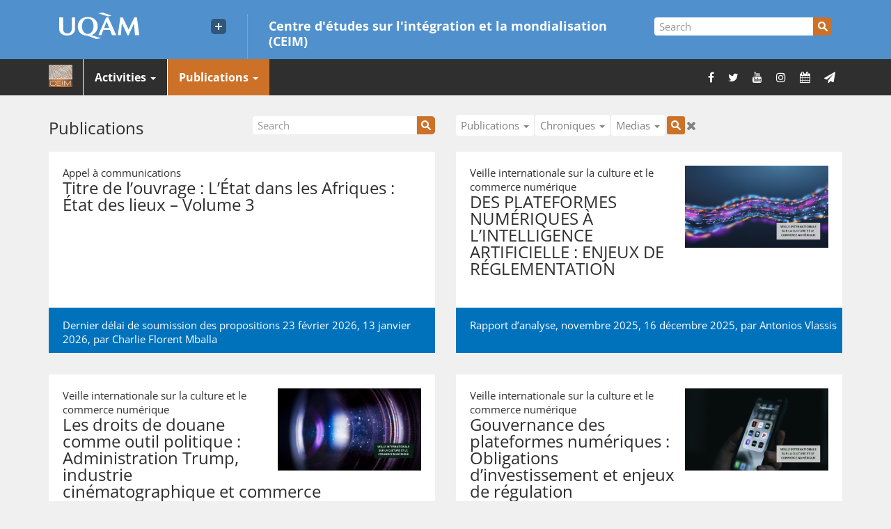

--- FILE ---
content_type: text/html; charset=utf-8
request_url: https://ceim.uqam.ca/db/spip.php?page=pub&lang=en
body_size: 10590
content:
<!doctype html> 
<!--[if lt IE 7 ]> <html dir="ltr" lang="en" xmlns="http://www.w3.org/1999/xhtml" xml:lang="en" class="ltr en no-js ie ie6"> <![endif]-->
<!--[if IE 7 ]> <html dir="ltr" lang="en" xmlns="http://www.w3.org/1999/xhtml" xml:lang="en" class="ltr en no-js ie ie7"> <![endif]-->
<!--[if IE 8 ]> <html dir="ltr" lang="en" xmlns="http://www.w3.org/1999/xhtml" xml:lang="en" class="ltr en no-js ie ie8"> <![endif]-->
<!--[if IE 9 ]> <html dir="ltr" lang="en" xmlns="http://www.w3.org/1999/xhtml" xml:lang="en" class="ltr en no-js ie ie9"> <![endif]-->
<!--[if IE 10 ]> <html dir="ltr" lang="en" xmlns="http://www.w3.org/1999/xhtml" xml:lang="en" class="ltr en no-js ie ie10"> <![endif]-->
<!--[if (gt IE 9)|!(IE)]><!--> <html dir="ltr" lang="en" xmlns="http://www.w3.org/1999/xhtml" xml:lang="en" class="ltr en no-js"> <!--<![endif]-->
<head>
<script type='text/javascript'>/*<![CDATA[*/(function(H){H.className=H.className.replace(/\bno-js\b/,'js')})(document.documentElement);/*]]>*/</script>
<title>Publications - Centre d'études sur l'intégration et la mondialisation (CEIM)</title>
<link rel="alternate" type="application/rss+xml" title="Syndiquez les publications" href="spip.php?page=backend-pub" /> 
<!-- Google tag (gtag.js) -->
<script async src="https://www.googletagmanager.com/gtag/js?id=G-CM9P73HTB7"></script>
<script>
  window.dataLayer = window.dataLayer || [];
  function gtag(){dataLayer.push(arguments);}
  gtag('js', new Date());
 gtag('set', 'userId', ''); // Définir l'ID utilisateur à partir du paramètre user_id de l'utilisateur connecté.
  gtag('config', 'G-CM9P73HTB7', {cookie_flags: 'max-age=7200;secure;samesite=none'});
</script>

<!-- Author: Zaa Normandin www.zaa.cc -->
<meta http-equiv="Content-Type" content="text/html; charset=utf-8" />
<meta name="viewport" content="width=device-width, initial-scale=1" />
<meta name="referrer" content="strict-origin-when-cross-origin" />


<link rel="alternate" type="application/rss+xml" title="Subscribe to the whole site" href="spip.php?page=backend" />
 
<link rel="stylesheet" href="https://ceim.uqam.ca/db/squelettes/css/font-awesome.min.css">

<!-- Bootstrap  -->
<link rel="stylesheet" href="https://ceim.uqam.ca/db/squelettes/css/bootstrap.min.css">


<meta name="viewport" content="width=device-width, initial-scale=1">
<link rel="stylesheet" href="https://ceim.uqam.ca/db/squelettes-dist/css/font.css" type="text/css" />
<link rel="stylesheet" href="https://ceim.uqam.ca/db/squelettes-dist/css/typo.css" type="text/css" />
<link rel="stylesheet" href="https://ceim.uqam.ca/db/squelettes-dist/css/form.css" type="text/css" />
<link rel="stylesheet" href="https://ceim.uqam.ca/db/squelettes/css/clear.css" type="text/css" />

<link rel="stylesheet" href="https://ceim.uqam.ca/db/squelettes/css/layout.css" type="text/css" />


<link rel="stylesheet" href="https://ceim.uqam.ca/db/squelettes-dist/css/spip.css" type="text/css" />
<script>
var mediabox_settings={"auto_detect":true,"ns":"box","tt_img":true,"sel_g":"#documents_portfolio a[type='image\/jpeg'],#documents_portfolio a[type='image\/png'],#documents_portfolio a[type='image\/gif']","sel_c":".mediabox","str_ssStart":"Slideshow","str_ssStop":"Stop","str_cur":"{current}\/{total}","str_prev":"Previous","str_next":"Next","str_close":"Close","str_loading":"Loading\u2026","str_petc":"Press \u2019Esc\u2019 to close","str_dialTitDef":"Dialogue box","str_dialTitMed":"Media display","splash_url":"","lity":{"skin":"_simple-dark","maxWidth":"90%","maxHeight":"90%","minWidth":"400px","minHeight":"","slideshow_speed":"2500","opacite":"0.9","defaultCaptionState":"expanded"}};
</script>
<!-- insert_head_css -->
<link rel="stylesheet" href="plugins-dist/mediabox/lib/lity/lity.css?1764947670" type="text/css" media="all" />
<link rel="stylesheet" href="plugins-dist/mediabox/lity/css/lity.mediabox.css?1764947670" type="text/css" media="all" />
<link rel="stylesheet" href="plugins-dist/mediabox/lity/skins/_simple-dark/lity.css?1764947670" type="text/css" media="all" /><link rel='stylesheet' type='text/css' media='all' href='plugins-dist/porte_plume/css/barre_outils.css?1764947672' />
<link rel='stylesheet' type='text/css' media='all' href='local/cache-css/cssdyn-css_barre_outils_icones_css-7aa763c4.css?1757010657' />
<link rel="stylesheet" href="plugins/auto/emb_pdf/v1.3.0/css/emb_pdf.css" type="text/css" />


<link rel="stylesheet" href="https://ceim.uqam.ca/db/squelettes/css/habillage.css" type="text/css" />
 


<script src="prive/javascript/jquery.js?1764946640" type="text/javascript"></script>

<script src="prive/javascript/jquery.form.js?1764946640" type="text/javascript"></script>

<script src="prive/javascript/jquery.autosave.js?1764946640" type="text/javascript"></script>

<script src="prive/javascript/jquery.placeholder-label.js?1764946640" type="text/javascript"></script>

<script src="prive/javascript/ajaxCallback.js?1764946640" type="text/javascript"></script>

<script src="prive/javascript/js.cookie.js?1764946640" type="text/javascript"></script>
<!-- insert_head -->
<script src="plugins-dist/mediabox/lib/lity/lity.js?1764947670" type="text/javascript"></script>
<script src="plugins-dist/mediabox/lity/js/lity.mediabox.js?1764947670" type="text/javascript"></script>
<script src="plugins-dist/mediabox/javascript/spip.mediabox.js?1764947670" type="text/javascript"></script><script type='text/javascript' src='plugins-dist/porte_plume/javascript/jquery.markitup_pour_spip.js?1764947672'></script>
<script type='text/javascript' src='plugins-dist/porte_plume/javascript/jquery.previsu_spip.js?1764947672'></script>
<script type='text/javascript' src='local/cache-js/jsdyn-javascript_porte_plume_start_js-aec66fae.js?1757010892'></script>

<!-- début de : ckeditor_insert_head -->
<link rel='stylesheet' href='plugins/auto/ckeditor/v1.2.10/css/cked-editor.css' type='text/css' />

	<script type="application/javascript" src="https://ceim.uqam.ca/db/plugins/auto/ckeditor/v1.2.10/lib/ckeditor/ckeditor.js?1716922434"></script>
	<script type="application/javascript">CKEDITOR.config.jqueryOverrideVal=true;</script>
	<script type="application/javascript" src="https://ceim.uqam.ca/db/plugins/auto/ckeditor/v1.2.10/lib/ckeditor/adapters/jquery.js?1716922434"></script>
	<script type="application/javascript" src="local/cache-js/jsdyn-ckeditor4spip_js-ce55d8ae.js?1757010657"></script>
	<script type="application/javascript">
$(document).ready(function(){
	function loadCKEditor() {
		// la configuration de ckeditor :
		CKEDITOR.ckeditorpath="https:\/\/ceim.uqam.ca\/db\/plugins\/auto\/ckeditor\/v1.2.10\/lib\/ckeditor\/ckeditor.js";
		CKEDITOR.spipurl="https:\/\/ceim.uqam.ca\/db\/spip.php";
		CKEDITOR.ckpreferedversion='4.19.1';
		CKEDITOR.ckeditmode='ckeditor';
		CKEDITOR.ckConfig = {"minwidth":828,"vignette":200,"filebrowserSpipdocBrowseUrl":"https:\/\/ceim.uqam.ca\/db\/spip.php?page=select_documents","format_tags":"h3;pre","format_h3":{"element":"h3","attributes":{"class":"spip"}},"format_pre":{"element":"pre","attributes":{"class":"spip"}},"forcePasteAsPlainText":true,"toolbar_SpipFull":[["Cut","Copy","Paste","PasteText"],["SpellChecker","Scayt"],["Undo","Redo"],["Find","Replace"],["SelectAll","RemoveFormat"],["Bold","Italic","Underline","Strike"],["Subscript","Superscript"],["NumberedList","BulletedList","Outdent","Indent"],["JustifyLeft","JustifyCenter","JustifyRight","JustifyBlock"],"\/",["Spip","Link","Unlink","Anchor"],["SpipModeles"],["Table","HorizontalRule","SpecialChar"],["Styles","Format","Font","FontSize"],["TextColor","BGColor"],["Maximize","About"]],"toolbar_SpipBasic":[["Cut","Copy","PasteText","-","Bold","Italic","Underline","-","NumberedList","BulletedList","-","Spip","Link","Unlink","-","About"]],"toolbar":"SpipFull","uiColor":"#f5f5f5","language":"fr","contentsCss":["https:\/\/ceim.uqam.ca\/db\/prive\/spip_style.css?1764946640","https:\/\/ceim.uqam.ca\/db\/plugins\/auto\/ckeditor\/v1.2.10\/css\/cked-editor.css?1716922434"],"font_names":"serif;sans serif;monospace;cursive;fantasy","filebrowserBrowseUrl":"https:\/\/ceim.uqam.ca\/db\/spip.php?page=filebrowser&type=files","filebrowserImageBrowseLinkUrl":"https:\/\/ceim.uqam.ca\/db\/spip.php?page=filebrowser&type=files","filebrowserImageBrowseUrl":"https:\/\/ceim.uqam.ca\/db\/spip.php?page=filebrowser&type=images","filebrowserFlashBrowseUrl":"https:\/\/ceim.uqam.ca\/db\/spip.php?page=filebrowser&type=flash","filebrowserUploadUrl":"https:\/\/ceim.uqam.ca\/db\/spip.php?page=filebrowser&type=files&mode=direct","filebrowserImageUploadUrl":"https:\/\/ceim.uqam.ca\/db\/spip.php?page=filebrowser&type=images&mode=direct","filebrowserFlashUploadUrl":"https:\/\/ceim.uqam.ca\/db\/spip.php?page=filebrowser&type=flash&mode=direct","filebrowserWindowWidth":682,"filebrowserWindowHeight":500,"extraPlugins":"spip,spipmodeles","loadExtraPlugins":{"spip":"https:\/\/ceim.uqam.ca\/db\/plugins\/auto\/ckeditor\/v1.2.10\/ckeditor-plugin\/spip\/","spipmodeles":"https:\/\/ceim.uqam.ca\/db\/plugins\/auto\/ckeditor\/v1.2.10\/ckeditor-plugin\/spipmodeles\/"},"colorButton_enableMore":false,"height":500,"scayt_autoStartup":true,"scayt_sLang":"fr_FR","resize_enabled":true,"entities":false,"skin":"moono-lisa","enterMode":1,"shiftEnterMode":2,"stylesCombo_stylesSet":"spip-styles:https:\/\/ceim.uqam.ca\/db\/spip.php?page=spip-styles.js","removeDialogTabs":"link:advanced","fontSize_sizes":"8\/8px;9\/9px;10\/10px;11\/11px;12\/12px;14\/14px;16\/16px;18\/18px;20\/20px;22\/22px;24\/24px;26\/26px;28\/28px;36\/36px;48\/48px;72\/72px","dialog_startupFocusTab":true,"readOnly":false,"spip_contexte":{"id":null,"type":null},"forceEnterMode":true,"removePlugins":"blockquote,div,docprops,flash,iframe,image2,newpage,pagebreak,pastefromword,placeholder,preview,print,save,showblocks,smiley,sourcearea,templates,uicolor,forms,devtools","allowedContent":true,"fullPage":false};

		var ajaxload=[{"0":"#formulaire_forum textarea[name=texte]","1":"Basic","3":"54c01556b8a644870e0ec01f26dd1541"},{"0":"textarea.crayon-active","1":"Full","3":"1c62eb7851e9eaf12196e323a2b31960"}];
		CKEDITOR.instances = [] ; // normalement aucune instances de CKEDITOR n'est valide à cet instant, on les vide.
		fullInitCKEDITOR(ajaxload) ;
	}

	if(typeof onAjaxLoad == 'function') onAjaxLoad(loadCKEditor);
	loadCKEditor();
}) ;

	</script>
<!-- fin de : ckeditor_insert_head -->


<!-- Recaptcha v3 -->
<script src="https://www.google.com/recaptcha/api.js?render=6Le7Ap0UAAAAADsT9Ej9qh6mSdai5qRwQmNUSqzh"></script> 

<!-- Include all compiled plugins (below), or include individual files as needed --> 
<script src="https://ceim.uqam.ca/db/squelettes/js/bootstrap.min.js"></script>

<script>
$(document).ready(function(){
    $('[data-toggle="tooltip"]').tooltip();
});
</script>



<meta name="generator" content="SPIP 4.4.7" />



<link rel="icon" type="image/x-icon" href="https://ceim.uqam.ca/db/squelettes/images/favicon.png" />
<link rel="shortcut icon" type="image/x-icon" href="https://ceim.uqam.ca/db/squelettes/images/favicon.png" /> 
</head>
<body class="page_rubrique" data-spy="scroll" data-target=".menu_principal" data-offset="50">
<header id="header"> 
	<!-- HEADER UQAM -->
	<div id="header_couleur">
	  <div id="header_interieur" class="container">
		<div id="logo" class="hidden-xs col-sm-6 col-md-3">
			<a href="https://uqam.ca"><img src="squelettes/images/uqam_logo.svg" alt="UQAM" /></a>
			 <div id="uqam_plus_btn" class="hidden-xs hidden-sm">
				<button aria-label="Liens externe de l'UQAM"></button>
				<script> 
					$(document).ready(function(){

						//UQAM PLUS, menu de liens rapide UQAM ------------------------------------------------------------------------
						$('#uqam_plus_btn button').click(function(e){
							if($(this).hasClass('active')){
								fermerPlusUqam()
							} else {
								ouvrirPlusUqam();
							}
							e.stopPropagation();
						})
						$('.uqam_plus_interieur_pos').click(function(e){e.stopPropagation();})
						$(document).on('click', function(event) {
							if($('#uqam_plus_btn button').hasClass('active')){
								fermerPlusUqam()
							}
						});
							//fonctions
							function ouvrirPlusUqam(){
								$('#uqam_plus_btn button').addClass('active');
								$('#uqam_plus').show();
								$('#uqam_plus_btn button').css('background-image',"url('squelettes/css/images/moins.svg')");
							}
							function fermerPlusUqam(){
								$('#uqam_plus_btn button').removeClass('active');
								$('#uqam_plus').hide();
								$('#uqam_plus_btn button').css('background-image',"url('squelettes/css/images/plus.svg')");
							}

                        jQuery('ul.navbar-nav li.dropdown').hover(function() {
                          jQuery(this).find('.dropdown-menu').stop(true, true).delay(150).fadeIn();
                        }, function() {
                          jQuery(this).find('.dropdown-menu').stop(true, true).delay(300).fadeOut();
                        });
                        
					});
				 </script>
			  </div><!-- #uqam_plus-->
		</div> <!-- #logo -->


	   <div id="titre" class="hidden-xs hidden-sm col-md-6">
		  <a id="titre_site" class="titre_site" href="https://ceim.uqam.ca/db/?lang=en">Centre d'études sur l'intégration et la mondialisation (CEIM)</a>
		</div><!-- #titre-->
		<div class="recherche_multi col-sm-6 col-md-3">
		<div class="uqam_entete_recherche formulaire_entete">
			<form action="spip.php?page=recherche" method="get">
				<div class="input-group">
					<input type="hidden" name="page" value="recherche" />
					<input type="hidden" name="lang" value="en" />
					<input type="search" class="form-control search" name="recherche"  placeholder="Search" accesskey="4" title="Search"  />
					<div class="input-group-btn">
						<input type="submit" class="uqam_recherche-envoie" value="" />
					</div>
				</div>
			</form>
		</div>
		</div><!-- #espace_recherche -->
		<div id="btn_mobile" class="visible-xs">
		  <ul>
			<li id="btn_mobile_langue"></li>
			<li id="btn_mobile_access"></li>
		  </ul>
		</div><!-- #btn_mobile-->
	  </div><!-- #header_interieur-->
	</div><!-- #header_couleur-->

	<div id="uqam_plus" class="hidden-xs hidden-sm">
		<div id="fleche_blanche" class="uqam_plus_fleche"></div>
	  <div id="fleche_faculte" class="uqam_plus_fleche"></div>
	  <div id="fleche_transparent" class="uqam_plus_fleche"></div>
		<div id="uqam_plus_interieur">
			<div class="uqam_plus_interieur_pos">
		  <ul>
			<li><a href="https://uqam.ca/">Page d'accueil de l'UQAM</a></li>
			<li><a href="https://www.etudier.uqam.ca/">Étudier à l'UQAM</a></li>
			<li><a href="https://www.apps.uqam.ca/Application/SGSR/Repertoire/Bottin.aspx?">Bottin du personnel</a></li>
			<li><a href="https://carte.uqam.ca/">Carte du campus</a></li>
			<li><a href="https://www.bibliotheques.uqam.ca/">Bibliothèques</a></li>
			<li><a href="https://www.uqam.ca/joindre/">Pour nous joindre</a></li>
		  </ul>
		</div><!-- .uqam_plus_interieur_pos-->
		</div><!-- #uqam_plus_interieur-->
	</div><!-- #uqam_plus-->

	
</header><!-- #header -->

<!-- MENU PRINCIPAL -->
<nav id="menu_principal" class="navbar menu_principal navbar-expand-lg" data-spy="affix" data-offset-top="197">
  <div class="container-fluid menu-menu-principal-container">
    <div class="navbar-header">
      <button type="button" class="navbar-toggle" data-toggle="collapse" data-target="#myNavbar">
        <span class="icon-bar"></span>
        <span class="icon-bar"></span>
        <span class="icon-bar"></span>                        
      </button>
      
      <a class="navbar-brand" href="https://ceim.uqam.ca/db/?lang=en" title="Accueil"><img src="https://www.ceim.uqam.ca/db/squelettes/image-ceim/ceim-logo-34.svg" alt="Accueil" /></a>
      
    </div>
    <div class="collapse navbar-collapse" id="myNavbar">
      <ul class="nav navbar-nav">
        
        
   
        <li class="dropdown">
        	<a class="dropdown-toggle" data-toggle="dropdown" href="spip.php?page=even&amp;lang=en">Activities <span class="caret"></span></a>
			<ul class="dropdown-menu">
				<li><a href="spip.php?page=evenavenir&amp;lang=en">Activités à venir</a></li>
				<li><a href="spip.php?page=even&amp;lang=en">Activités passées</a></li>
			
				<li><a href="spip.php?page=evenavenir&amp;id_mot=300&amp;lang=en">Call for Papers</a></li>              
			</ul>
		</li>
  

		<li class="dropdown">
			<a class="dropdown-toggle on" data-toggle="dropdown" href="spip.php?page=pub&amp;lang=en">Publications <span class="caret"></span></a>
			<ul class="dropdown-menu">
 				<li><a href="spip.php?page=pub&amp;lang=en" class="on">Publications</a></li>
				
				<li><a href="spip.php?page=pub&amp;id_groupe=12&amp;lang=en">Dans les médias</a></li>
				
				<li><a href="spip.php?page=pub&amp;id_groupe=13&amp;lang=en">Vidéos, audios et balados</a></li>
				
				
				<li><a href="spip.php?page=auteurs&amp;lang=en">Authors</a></li>
			</ul>
			
		</li>
		

     	
			
     
      </ul>
      <ul class="nav navbar-nav navbar-right menu-reseaux-sociaux-container hidden-md">
        
        <li><a href="https://www.facebook.com/CEIMUQAM" title="Facebook" target="new"><i class="fa fa-facebook"></i></a></li>
		<li><a href="https://twitter.com/@ceimuqam" title="Twitter" target="new"><i class="fa fa-twitter"></i></a></li>
		<li><a href="https://www.youtube.com/channel/UC3mzF7B7z-LTVqoozLFRzsA" target="new"><i class="fa fa-youtube"></i></a></li>
		<li><a href="https://www.instagram.com/ceimuqam/" target="new"><i class="fa fa-instagram"></i></a></li>
		  		  <li><a href="https://ceim.uqam.ca/db/spip.php?page=ical" title="Calendrier du CEIM" target="new"><i class="fa fa-calendar"></i></a></li>
		<li><a href="https://www.ceim.uqam.ca/spip.php?article483" title="Bulletin du CEIM" target="new"><i class="fa fa-paper-plane"></i></a></li>

		  
      </ul> 
    </div>
  </div>
</nav><div class="col-xs-12 activites pub">
    <div class="container no-gutters recherche-avancee">

        
       
            
            
                <div class="col-sm-6 col-md-3">
                    <h1 class="entry-title">Publications</h1>
                </div>
            
        

        <form action="https://ceim.uqam.ca/db/spip.php?page=pub" method="get">
    <input type="hidden" name="page" value="pub" /> 
     
    
    
    <input type="hidden" name="lang" value="en" />
    
    <div class="col-sm-6 col-md-2 col-lg-3 premier">
        <div class="input-group">
            <input type="search" class="form-control search" name="recherche"  placeholder="Search" accesskey="4" />
            <div class="input-group-btn">
                <input type="submit" class="uqam_recherche-envoie" value="" />
            </div>
        </div> 
    </div>
    
    <div class="col-md-12 col-lg-6 navbar-collapse" id="menuRAvancee">
        <ul class="navbar-nav menuRAvancee">

            
            <li class="dropdown">
                <a class="dropdown-toggle contour" data-toggle="dropdown" href="#">Publications  <span class="caret"></span></a>

                <ul class="dropdown-menu"  style="width: 250px;">
                     
                    
                        <li class="bouton-radio"><label><input type="radio" name="id_mot" value="18"  />  Scientific Articles</label></li>
                    
                        <li class="bouton-radio"><label><input type="radio" name="id_mot" value="20"  />  Chapters</label></li>
                    
                        <li class="bouton-radio"><label><input type="radio" name="id_mot" value="21"  />  Reports</label></li>
                    
                        <li class="bouton-radio"><label><input type="radio" name="id_mot" value="242"  />  Working Papers</label></li>
                    
                        <li class="bouton-radio"><label><input type="radio" name="id_mot" value="15"  />  Studies, Memoir and Thesis</label></li>
                    
                        <li class="bouton-radio"><label><input type="radio" name="id_mot" value="16"  />  Guides, Bibliographies, Timelines, Charts and Maps</label></li>
                    
                        <li class="bouton-radio"><label><input type="radio" name="id_mot" value="330"  />  Les Éditions de l&#8217;IEIM</label></li>
                    
                        <li class="bouton-radio"><label><input type="radio" name="id_mot" value="205"  />  Lecture Notes</label></li>
                    
                        <li class="bouton-radio"><label><input type="radio" name="id_mot" value="14"  />  Research Notes</label></li>
                    
                        <li class="bouton-radio"><label><input type="radio" name="id_mot" value="324"  />  Briefs </label></li>
                    
                        <li class="bouton-radio"><label><input type="radio" name="id_mot" value="362"  />  Collective Books</label></li>
                    
                        <li class="bouton-radio"><label><input type="radio" name="id_mot" value="19"  />  Books</label></li>
                    
                        <li class="bouton-radio"><label><input type="radio" name="id_mot" value="130"  />  Book and Article Reviews</label></li>
                    
                        <li class="bouton-radio"><label><input type="radio" name="id_mot" value="85"  />  Methodology Texts </label></li>
                    
                        <li class="bouton-radio"><label><input type="radio" name="id_mot" value="97"  />  Translations</label></li>
                    
                        <li class="bouton-radio"><label><input type="radio" name="id_mot" value="366"  />  Actes de colloque</label></li>
                    
                        <li class="bouton-radio"><label><input type="radio" name="id_mot" value="417"  />  Cahier de recherche du CEIM</label></li>
                    
                        <li class="bouton-radio"><label><input type="radio" name="id_mot" value="345"  />  Collection Dikè</label></li>
                    
                        <li class="bouton-radio"><label><input type="radio" name="id_mot" value="271"  />  Collection Économie politique internationale, ATHÉNA</label></li>
                    
                        <li class="bouton-radio"><label><input type="radio" name="id_mot" value="344"  />  Collection Mercure du Nord</label></li>
                    
                        <li class="bouton-radio"><label><input type="radio" name="id_mot" value="270"  />  Collection Points chauds, FIDES</label></li>
                    
                        <li class="bouton-radio"><label><input type="radio" name="id_mot" value="343"  />  Collection Verbatim</label></li>
                    
                        <li class="bouton-radio"><label><input type="radio" name="id_mot" value="169"  />  Communications</label></li>
                    
                        <li class="bouton-radio"><label><input type="radio" name="id_mot" value="375"  />  Conférences</label></li>
                    
                        <li class="bouton-radio"><label><input type="radio" name="id_mot" value="382"  />  Dossiers d’actualité</label></li>
                    
                        <li class="bouton-radio"><label><input type="radio" name="id_mot" value="419"  />  Note de recherche du CEIM</label></li>
                    
                        <li class="bouton-radio"><label><input type="radio" name="id_mot" value="295"  />  Portraits</label></li>
                    
                        <li class="bouton-radio"><label><input type="radio" name="id_mot" value="370"  />  Rapport</label></li>
                    
                        <li class="bouton-radio"><label><input type="radio" name="id_mot" value="373"  />  Recensions</label></li>
                    
                        <li class="bouton-radio"><label><input type="radio" name="id_mot" value="422"  />  Recommandations politiques</label></li>
                    
                        <li class="bouton-radio"><label><input type="radio" name="id_mot" value="426"  />  Regards de l&#8217;IEIM</label></li>
                    
                </ul>
            </li>
            
            
            
            <li class="dropdown">
                <a class="dropdown-toggle contour" data-toggle="dropdown" href="#">Chroniques  <span class="caret"></span></a>

                <ul class="dropdown-menu" style="width: 250px;">
                        
                    
                        <li class="bouton-radio"><label><input type="radio" name="id_mot" value="281"  />  Election Observation in El Salvador</label></li>
                    
                        <li class="bouton-radio"><label><input type="radio" name="id_mot" value="306"  />  Humanizing trade</label></li>
                    
                        <li class="bouton-radio"><label><input type="radio" name="id_mot" value="206"  />  Bulletin de la Chaire MCD</label></li>
                    
                        <li class="bouton-radio"><label><input type="radio" name="id_mot" value="23"  />  Bulletin du maintien de la paix</label></li>
                    
                        <li class="bouton-radio"><label><input type="radio" name="id_mot" value="351"  />  Cahiers de la Chaire</label></li>
                    
                        <li class="bouton-radio"><label><input type="radio" name="id_mot" value="257"  />  Cahiers de la Chaire C.-A. Poissant</label></li>
                    
                        <li class="bouton-radio"><label><input type="radio" name="id_mot" value="322"  />  Cahiers du CIRDIS</label></li>
                    
                        <li class="bouton-radio"><label><input type="radio" name="id_mot" value="278"  />  Chronique commerciale américaine</label></li>
                    
                        <li class="bouton-radio"><label><input type="radio" name="id_mot" value="86"  />  Chronique de la Chaire MCD</label></li>
                    
                        <li class="bouton-radio"><label><input type="radio" name="id_mot" value="331"  />  Chronique Économique des TIC</label></li>
                    
                        <li class="bouton-radio"><label><input type="radio" name="id_mot" value="313"  />  Chronique Nord-Nord-Ouest</label></li>
                    
                        <li class="bouton-radio"><label><input type="radio" name="id_mot" value="229"  />  Chroniques</label></li>
                    
                        <li class="bouton-radio"><label><input type="radio" name="id_mot" value="318"  />  Chroniques de James K. Galbraith</label></li>
                    
                        <li class="bouton-radio"><label><input type="radio" name="id_mot" value="438"  />  Chroniques de l’Agenda 2030</label></li>
                    
                        <li class="bouton-radio"><label><input type="radio" name="id_mot" value="347"  />  Chroniques de l’Observatoire sur la coopération internationale</label></li>
                    
                        <li class="bouton-radio"><label><input type="radio" name="id_mot" value="13"  />  Chroniques des Amériques</label></li>
                    
                        <li class="bouton-radio"><label><input type="radio" name="id_mot" value="319"  />  Chroniques sur l&#8217;actualité latinoaméricaine </label></li>
                    
                        <li class="bouton-radio"><label><input type="radio" name="id_mot" value="262"  />  Collaborateurs et collaboratrices de la Chaire C.-A. Poissant</label></li>
                    
                        <li class="bouton-radio"><label><input type="radio" name="id_mot" value="258"  />  Collaborateurs et collaboratrices du GRAMA</label></li>
                    
                        <li class="bouton-radio"><label><input type="radio" name="id_mot" value="192"  />  Dossiers de l&#8217;Observatoire des Amériques</label></li>
                    
                        <li class="bouton-radio"><label><input type="radio" name="id_mot" value="302"  />  La crise</label></li>
                    
                        <li class="bouton-radio"><label><input type="radio" name="id_mot" value="329"  />  Nouvelles et analyses de l&#8217;OEPD</label></li>
                    
                        <li class="bouton-radio"><label><input type="radio" name="id_mot" value="92"  />  Perspectives internationales</label></li>
                    
                        <li class="bouton-radio"><label><input type="radio" name="id_mot" value="66"  />  Points de mire</label></li>
                    
                        <li class="bouton-radio"><label><input type="radio" name="id_mot" value="181"  />  Politique et sociétés</label></li>
                    
                        <li class="bouton-radio"><label><input type="radio" name="id_mot" value="395"  />  Revue Interventions économiques</label></li>
                    
                        <li class="bouton-radio"><label><input type="radio" name="id_mot" value="356"  />  Revue québécoise de droit international </label></li>
                    
                        <li class="bouton-radio"><label><input type="radio" name="id_mot" value="188"  />  Série Mémoires</label></li>
                    
                        <li class="bouton-radio"><label><input type="radio" name="id_mot" value="353"  />  Transformations</label></li>
                    
                        <li class="bouton-radio"><label><input type="radio" name="id_mot" value="199"  />  Veille internationale sur la culture et le commerce numérique</label></li>
                    
                        <li class="bouton-radio"><label><input type="radio" name="id_mot" value="327"  />  Veille sur la social-démocratie </label></li>
                    
                        <li class="bouton-radio"><label><input type="radio" name="id_mot" value="444"  />  Veille technologique: L&#8217;impact de l&#8217;IA sur la découvrabilité dans le secteur culturel</label></li>
                    
                        <li class="bouton-radio"><label><input type="radio" name="id_mot" value="407"  />  Vigie<em>Afriques</em></label></li>
                    
                </ul>
            </li>
            
            
            
            
            <li class="dropdown">
                <a class="dropdown-toggle contour" data-toggle="dropdown" href="#">Medias  <span class="caret"></span></a>

                <ul class="dropdown-menu">
                    
                        <li class="bouton-radio"><label><input type="radio" name="id_mot" value="17"  />  Newspaper Articles and Online Medias </label></li>
                    
                        <li class="bouton-radio"><label><input type="radio" name="id_mot" value="265"  />  Print Media Interviews</label></li>
                    
                        <li class="bouton-radio"><label><input type="radio" name="id_mot" value="190"  />  Radio Interviews</label></li>
                    
                        <li class="bouton-radio"><label><input type="radio" name="id_mot" value="191"  />  TV Interviews</label></li>
                    
                </ul>
            </li>
            



            <li>
                <div class="input-group-btn">
                    <input data-toggle="tooltip" data-placement="top" title="Search by keywords" class="uqam_recherche-envoie" value="" type="submit">
                </div>
            </li>
            <li><a class="x" data-toggle="tooltip" data-placement="top" href="spip.php?page=pub" title="Clear the keywords search"><i class="fa fa-times"></i></a></li>
        </ul>
    </div>

</form>    </div>     
    <div class='ajaxbloc' data-ajax-env='OULPjPO3XVPGoqVx0otwynhlL3JPsVmgu2L+rG9J5vfHv+Xwlhx/WnZvh2ClXqt/LNqdDUr7m5S4cKFc66bK6+KJ5VMUxUOksVObfaiDaUApYlE5T8BtFmECS7hrkTyIkhmv8KJmSXAyYY/zCSLQBcYkmBPsJqCCmRxHKQPfTb+xsuEHMt0nSOga0ZDxzMx2pvoqwp+FKgVEHCDujyq7fkNfSJ2EISZLmtv34hvZGHoikSFQbo3dXy1b9UHNu2H4DH84KzAbfkkD79H42dpQnlmh1UnPD6r0R+ppxwkO' data-origin="spip.php?page=pub&amp;lang=en">

<div class="container no-gutters">

<div class="col-sm-12 col-md-6 gutters  bloc-pub "> 
    <div class="bloc contenu">
		<div class="cartouche">
			
			<p class="surtitre surlignable">Appel à communications</p>
			<h2 class="crayon article-titre-14469 surlignable"><a href="spip.php?article14469">Titre de l’ouvrage&nbsp;: L’État dans les Afriques&nbsp;: État des lieux – Volume 3</a></h2>
		</div>
		<div class="souscartouche">
			<p class="crayon article-soustitre-14469 soustitre surlignable">Dernier délai de soumission des propositions 23 février 2026, 13 janvier 2026, par
<span class="vcard author"><a class="url fn spip_in" href="spip.php?auteur1276">Charlie Florent Mballa</a></span></p>
		</div>
	</div>
</div>

<div class="col-sm-12 col-md-6 gutters  bloc-pub "> 
    <div class="bloc contenu">
		<div class="cartouche">
			<a href="spip.php?article14468"><img
	src="local/cache-vignettes/L620xH354/novembre-3-6b8d6.png?1765890146" class='spip_logo' width='620' height='354'
	alt="" /></a>
			<p class="surtitre surlignable">Veille internationale sur la culture et le commerce numérique</p>
			<h2 class="crayon article-titre-14468 surlignable"><a href="spip.php?article14468">DES PLATEFORMES NUMÉRIQUES À L’INTELLIGENCE ARTIFICIELLE&nbsp;: ENJEUX DE RÉGLEMENTATION</a></h2>
		</div>
		<div class="souscartouche">
			<p class="crayon article-soustitre-14468 soustitre surlignable">Rapport d’analyse, novembre 2025, 16 décembre 2025, par
<span class="vcard author"><a class="url fn spip_in" href="spip.php?auteur702">Antonios Vlassis</a></span></p>
		</div>
	</div>
</div>

<div class="col-sm-12 col-md-6 gutters  bloc-pub "> 
    <div class="bloc contenu">
		<div class="cartouche">
			<a href="spip.php?article14466"><img
	src="local/cache-vignettes/L620xH354/veille-74-4-47b7c.png?1765375418" class='spip_logo' width='620' height='354'
	alt="" /></a>
			<p class="surtitre surlignable">Veille internationale sur la culture et le commerce numérique</p>
			<h2 class="crayon article-titre-14466 surlignable"><a href="spip.php?article14466">Les droits de douane comme outil politique&nbsp;: Administration Trump, industrie cinématographique et commerce</a></h2>
		</div>
		<div class="souscartouche">
			<p class="crayon article-soustitre-14466 soustitre surlignable">No 58, octobre 2025, 10 décembre 2025, par
<span class="vcard author"><a class="url fn spip_in" href="spip.php?auteur702">Antonios Vlassis</a></span></p>
		</div>
	</div>
</div>

<div class="col-sm-12 col-md-6 gutters  bloc-pub  id="more""> 
    <div class="bloc contenu">
		<div class="cartouche">
			<a href="spip.php?article14465"><img
	src="local/cache-vignettes/L620xH354/septembre-2-689f0.png?1765890963" class='spip_logo' width='620' height='354'
	alt="" /></a>
			<p class="surtitre surlignable">Veille internationale sur la culture et le commerce numérique</p>
			<h2 class="crayon article-titre-14465 surlignable"><a href="spip.php?article14465">Gouvernance des plateformes numériques&nbsp;: Obligations d’investissement et enjeux de régulation</a></h2>
		</div>
		<div class="souscartouche">
			<p class="crayon article-soustitre-14465 soustitre surlignable">No 57, septembre 2025, 10 décembre 2025, par
<span class="vcard author"><a class="url fn spip_in" href="spip.php?auteur702">Antonios Vlassis</a></span></p>
		</div>
	</div>
</div>

<div class="col-sm-12 col-md-6 gutters  bloc-pub "> 
    <div class="bloc contenu">
		<div class="cartouche">
			<a href="spip.php?article14464"><img
	src="local/cache-vignettes/L133xH200/_intereco73varia-_600x900_-small200-5c5b8.jpg?1765304857" class='spip_logo' width='133' height='200'
	alt="" /></a>
			<p class="surtitre surlignable">Revue Interventions économiques</p>
			<h2 class="crayon article-titre-14464 surlignable"><a href="spip.php?article14464">Numéro Varia</a></h2>
		</div>
		<div class="souscartouche">
			<span class="logo-auteur"><a class="url fn spip_in" href="https://ceim.uqam.ca/db/spip.php?page=auteur-unites&amp;id_auteur=8"  title="Centre d&#8217;études sur l&#8217;intégration et la mondialisation (CEIM)"><img src="https://ceim.uqam.ca/db/IMG/logo/autoff8.png" alt="Centre d&#8217;études sur l&#8217;intégration et la mondialisation (CEIM)" class="spip_logo" onmouseover="javascript:this.src='https://ceim.uqam.ca/db/IMG/logo/autoff8-over.png';" onmouseout="javascript:this.src='https://ceim.uqam.ca/db/IMG/logo/autoff8.png';"  height="44px" width="44px" /></a></span><p class="crayon article-soustitre-14464 soustitre surlignable">N°73, Décembre 2025, 9 décembre 2025</p>
		</div>
	</div>
</div>

<div class="col-sm-12 col-md-6 gutters  bloc-pub "> 
    <div class="bloc contenu">
		<div class="cartouche">
			<a href="spip.php?article14467"><img
	src="local/cache-vignettes/L620xH930/livre_le_droit_humain-ca6ea.png?1765397658" class='spip_logo' width='620' height='930'
	alt="" /></a>
			<p class="surtitre surlignable">Ouvrages</p>
			<h2 class="crayon article-titre-14467 surlignable"><a href="spip.php?article14467">Le droit humain à un environnement sain en droit international&nbsp;: Analyse à la lumière de la pratique des États africains</a></h2>
		</div>
		<div class="souscartouche">
			<p class="crayon article-soustitre-14467 soustitre surlignable">1er décembre 2025, par
<span class="vcard author"><a class="url fn spip_in" href="spip.php?auteur1427">Touwendé Roland  Ouédraogo</a></span></p>
		</div>
	</div>
</div>

<div class="col-sm-12 col-md-6 gutters  bloc-pub "> 
    <div class="bloc contenu">
		<div class="cartouche">
			<a href="spip.php?article14461"><img
	src="local/cache-vignettes/L620xH930/livre-bcc03.png?1764424230" class='spip_logo' width='620' height='930'
	alt="" /></a>
			<p class="surtitre surlignable">Ouvrages collectifs</p>
			<h2 class="crayon article-titre-14461 surlignable"><a href="spip.php?article14461">L’implémentation de la justice climatique en Afrique&nbsp;: Enjeux et défis</a></h2>
		</div>
		<div class="souscartouche">
			<p class="crayon article-soustitre-14461 soustitre surlignable">19 novembre 2025, par
<span class="vcard author"><a class="url fn spip_in" href="spip.php?auteur1513">Patrick Bope Shamashanga</a></span>, 
<span class="vcard author"><a class="url fn spip_in" href="spip.php?auteur1561">Dany Bushabu Bushabu</a></span>, 
<span class="vcard author"><a class="url fn spip_in" href="spip.php?auteur1557">Honoré Kanu Tshibuyi</a></span>, 
<span class="vcard author"><a class="url fn spip_in" href="spip.php?auteur1548">Cléo Mashini Mwatha</a></span>, 
<span class="vcard author"><a class="url fn spip_in" href="spip.php?auteur1506">Blaise-Pascal Ntirumenyerwa Mihigo</a></span></p>
		</div>
	</div>
</div>

<div class="col-sm-12 col-md-6 gutters  bloc-pub "> 
    <div class="bloc contenu">
		<div class="cartouche">
			
			<p class="surtitre surlignable"><span class="crayon article-surtitre-14460 ">MÉMOIRE PRÉSENTÉ COMME EXIGENCE PARTIELLE DE LA MAITRISE EN SCIENCE POLITIQUE</span></p>
			<h2 class="crayon article-titre-14460 surlignable"><a href="spip.php?article14460">Souveraineté Culturelle du Québec à L&#8217;ère Des Plateformes Numériques&nbsp;: Une étude du processus de mise à l’agenda de l&#8217;encadrement légistlatif de la découvrabilité des contenus culturels francophones </a></h2>
		</div>
		<div class="souscartouche">
			<p class="crayon article-soustitre-14460 soustitre surlignable">MAI 2025, 9 novembre 2025, par
<span class="vcard author"><a class="url fn spip_in" href="spip.php?auteur1436">Brice Armel Simeu</a></span></p>
		</div>
	</div>
</div>

</div>

<div class="col-xs-12 gutters text-center ">
    <a class="bouton btn-jaune ajax" href="spip.php?page=pub&amp;lang=en&amp;nb=16#more">More Publications</a>
</div>
    
 </div><!--ajaxbloc-->	 
		
</div> <!-- .activites -->

<br class="nettoyeur" />


<div id="conteneur">
  <div id="footer_liens">
    <div id="footer_liens_interieur"> 
		<div class="menu-reseaux-sociaux-container">
			<ul id="menu-reseaux-sociaux" class="menu">
			  <li><a href="https://www.facebook.com/CEIMUQAM" target="new"><i class="fa fa-facebook"></i></a></li>
			  <li><a href="https://twitter.com/@ceimuqam" target="new"><i class="fa fa-twitter"></i></a></li>
			  <li><a href="https://www.youtube.com/channel/UC3mzF7B7z-LTVqoozLFRzsA" target="new"><i class="fa fa-youtube"></i></a></li>
				<li><a href="https://www.instagram.com/ceimuqam/" target="new"><i class="fa fa-instagram"></i></a></li>
				<li><a href="https://www.linkedin.com/company/institut-d-%C3%A9tudes-internationales-de-montr%C3%A9al/" target="new"><i class="fa fa-linkedin"></i></a></li>
			  	<li><a href="https://www.ceim.uqam.ca/spip.php?article483" title="Bulletin du CEIM" target="new"><i class="fa fa-paper-plane"></i></a></li>
		</div>
		<h1 class="h2 widgettitle">Centre d'études sur l'intégration et la mondialisation (CEIM)</h1>
        <div class="row">
			<div class="col-xs-12 col-md-6">
				
					<h3 class="crayon rubrique-titre-118 ">À propos du CEIM</h3>
					<div class="crayon rubrique-texte-118 texte text-justify"><p>Doté d’une structure favorisant la recherche, l’innovation et l’échange des idées, le CEIM réunit des chercheurs de réputation internationale spécialistes de l’économie politique des processus d’intégration et de mondialisation. Les accords commerciaux, la mondialisation, le régionalisme, le pouvoir des firmes, l’impact du numérique, autant de questions qui font l’objet des recherche du centre.</p></div>	  
				
			</div>
			<div class="col-xs-12 col-sm-6 col-md-3">
				 
					<h3 class="crayon article-titre-4343 ">Street Address</h3>
					<div class="crayon article-texte-4343 texte"><p>Centre d’études sur l’intégration et la mondialisation (CEIM)<br class='manualbr' />Université du Québec à Montréal <br class='manualbr' />400, rue Sainte-Catherine Est<br class='manualbr' />Pavillon Hubert-Aquin, 1er étage, bureau A-1560<br class='manualbr' />Montréal (Québec)&nbsp;H2L 2C5 CANADA</p></div>	  
				  
				
				
					<div class="crayon article-texte-4345 texte"><p><strong>Téléphone</strong> 514 987-3000, poste 3910<br class='manualbr' /><strong>Courriel</strong> <a href="mailto:ceim@uqam.ca" class="spip_mail">ceim@uqam.ca</a></p></div>
				
			</div>
			<div class="col-xs-12 col-sm-6 col-md-3">
				<h3>Don't miss anything, subscribe!</h3> 	

      
				<form id="abonnement_form_ceim" class="formulaire_spip formulaire_formidable" action="https://ceim.uqam.ca/form.php" method="post">
					<input type="email"  class="email courriel" name="email_ceim" placeholder="Adresse courriel">
					<div class="choix"><input class="radio" type="radio" name="abonnement_ceim" id="abonnement_ceim" value="oui"> <label for="abonnement_ceim">Abonnement</label></div>
					<div class="choix"><input class="radio" type="radio" name="abonnement_ceim" id="desabonnement_ceim" value="non"> <label for="desabonnement_ceim">Désabonnement</label></div>

					<input type="submit" class="submit" name="submit" value="Envoyer">
				</form>
				<script src="https://www.google.com/recaptcha/api.js?render=6Le7Ap0UAAAAADsT9Ej9qh6mSdai5qRwQmNUSqzh"></script>
				<script>
				// when form is submit
				$('#abonnement_form_ceim').submit(function() {
				// we stoped it
				event.preventDefault();
				var email_ceim = $('input[name="email_ceim"]').val();
				var abonnement_ceim = $('input[name="abonnement_ceim"]:checked').val();
				var liste_ceim = 'www_ceim_bulletin'; 
				// needs for recaptacha ready
				grecaptcha.ready(function() {
					// do request for recaptcha token
					// response is promise with passed token
					grecaptcha.execute('6Le7Ap0UAAAAADsT9Ej9qh6mSdai5qRwQmNUSqzh', {action: 'create_comment'}).then(function(token) {
						// add token to form
						$('#abonnement_form_ceim').prepend('<input type="hidden" name="g-recaptcha-response" value="' + token + '">');
							$.post("https://ceim.uqam.ca/form.php",{email: email_ceim, abonnement: abonnement_ceim, liste: liste_ceim, token: token}, function(result) {
								console.log(result);
								if(result.success) {
									alert('Votre demande a bien été traitée.');

								} else {
									alert('Vous ne passez pas l\'antispam automatique. Si vous pensez que c\'est une erreur, contactez-nous!')
								}
							});
						});; 
					});
				});
				</script>

			</div>
		</div>
	
      
     
    </div>
    <!-- #footer_liens_interieur--> 
  </div>
  <!-- #footer_liens--> 
</div>
<footer id="footer">
	  <div id="footer_interieur">
		<div id="uqam_footer" class="col-sm-4">
		  <a href="https://uqam.ca/"><span class="hidden-xs hidden-sm">UQAM - </span>Université du Québec à Montréal</a>
		</div><!-- #uqam_footer-->
		<div class="col-sm-6">
		  <a href="https://ceim.uqam.ca/db/?lang=en">Centre d'études sur l'intégration et la mondialisation (CEIM)</a>
		  <i class="fa fa-caret-right"></i>
		  <a href="mailto:ceim@uqam.ca">ceim@uqam.ca</a>
		</div><!-- #courriel-->
		  <div class="col-sm-2 text-right">
			 <a href="spip.php?page=login" rel="nofollow" class='login_modal'><i class="fa fa-lock"></i> Log in</a>
        	
		  </div>
	  </div><!-- #footer_interieur-->
	</footer></body>
</html>


--- FILE ---
content_type: text/html; charset=utf-8
request_url: https://www.google.com/recaptcha/api2/anchor?ar=1&k=6Le7Ap0UAAAAADsT9Ej9qh6mSdai5qRwQmNUSqzh&co=aHR0cHM6Ly9jZWltLnVxYW0uY2E6NDQz&hl=en&v=PoyoqOPhxBO7pBk68S4YbpHZ&size=invisible&anchor-ms=20000&execute-ms=30000&cb=giz6qqgl319z
body_size: 48516
content:
<!DOCTYPE HTML><html dir="ltr" lang="en"><head><meta http-equiv="Content-Type" content="text/html; charset=UTF-8">
<meta http-equiv="X-UA-Compatible" content="IE=edge">
<title>reCAPTCHA</title>
<style type="text/css">
/* cyrillic-ext */
@font-face {
  font-family: 'Roboto';
  font-style: normal;
  font-weight: 400;
  font-stretch: 100%;
  src: url(//fonts.gstatic.com/s/roboto/v48/KFO7CnqEu92Fr1ME7kSn66aGLdTylUAMa3GUBHMdazTgWw.woff2) format('woff2');
  unicode-range: U+0460-052F, U+1C80-1C8A, U+20B4, U+2DE0-2DFF, U+A640-A69F, U+FE2E-FE2F;
}
/* cyrillic */
@font-face {
  font-family: 'Roboto';
  font-style: normal;
  font-weight: 400;
  font-stretch: 100%;
  src: url(//fonts.gstatic.com/s/roboto/v48/KFO7CnqEu92Fr1ME7kSn66aGLdTylUAMa3iUBHMdazTgWw.woff2) format('woff2');
  unicode-range: U+0301, U+0400-045F, U+0490-0491, U+04B0-04B1, U+2116;
}
/* greek-ext */
@font-face {
  font-family: 'Roboto';
  font-style: normal;
  font-weight: 400;
  font-stretch: 100%;
  src: url(//fonts.gstatic.com/s/roboto/v48/KFO7CnqEu92Fr1ME7kSn66aGLdTylUAMa3CUBHMdazTgWw.woff2) format('woff2');
  unicode-range: U+1F00-1FFF;
}
/* greek */
@font-face {
  font-family: 'Roboto';
  font-style: normal;
  font-weight: 400;
  font-stretch: 100%;
  src: url(//fonts.gstatic.com/s/roboto/v48/KFO7CnqEu92Fr1ME7kSn66aGLdTylUAMa3-UBHMdazTgWw.woff2) format('woff2');
  unicode-range: U+0370-0377, U+037A-037F, U+0384-038A, U+038C, U+038E-03A1, U+03A3-03FF;
}
/* math */
@font-face {
  font-family: 'Roboto';
  font-style: normal;
  font-weight: 400;
  font-stretch: 100%;
  src: url(//fonts.gstatic.com/s/roboto/v48/KFO7CnqEu92Fr1ME7kSn66aGLdTylUAMawCUBHMdazTgWw.woff2) format('woff2');
  unicode-range: U+0302-0303, U+0305, U+0307-0308, U+0310, U+0312, U+0315, U+031A, U+0326-0327, U+032C, U+032F-0330, U+0332-0333, U+0338, U+033A, U+0346, U+034D, U+0391-03A1, U+03A3-03A9, U+03B1-03C9, U+03D1, U+03D5-03D6, U+03F0-03F1, U+03F4-03F5, U+2016-2017, U+2034-2038, U+203C, U+2040, U+2043, U+2047, U+2050, U+2057, U+205F, U+2070-2071, U+2074-208E, U+2090-209C, U+20D0-20DC, U+20E1, U+20E5-20EF, U+2100-2112, U+2114-2115, U+2117-2121, U+2123-214F, U+2190, U+2192, U+2194-21AE, U+21B0-21E5, U+21F1-21F2, U+21F4-2211, U+2213-2214, U+2216-22FF, U+2308-230B, U+2310, U+2319, U+231C-2321, U+2336-237A, U+237C, U+2395, U+239B-23B7, U+23D0, U+23DC-23E1, U+2474-2475, U+25AF, U+25B3, U+25B7, U+25BD, U+25C1, U+25CA, U+25CC, U+25FB, U+266D-266F, U+27C0-27FF, U+2900-2AFF, U+2B0E-2B11, U+2B30-2B4C, U+2BFE, U+3030, U+FF5B, U+FF5D, U+1D400-1D7FF, U+1EE00-1EEFF;
}
/* symbols */
@font-face {
  font-family: 'Roboto';
  font-style: normal;
  font-weight: 400;
  font-stretch: 100%;
  src: url(//fonts.gstatic.com/s/roboto/v48/KFO7CnqEu92Fr1ME7kSn66aGLdTylUAMaxKUBHMdazTgWw.woff2) format('woff2');
  unicode-range: U+0001-000C, U+000E-001F, U+007F-009F, U+20DD-20E0, U+20E2-20E4, U+2150-218F, U+2190, U+2192, U+2194-2199, U+21AF, U+21E6-21F0, U+21F3, U+2218-2219, U+2299, U+22C4-22C6, U+2300-243F, U+2440-244A, U+2460-24FF, U+25A0-27BF, U+2800-28FF, U+2921-2922, U+2981, U+29BF, U+29EB, U+2B00-2BFF, U+4DC0-4DFF, U+FFF9-FFFB, U+10140-1018E, U+10190-1019C, U+101A0, U+101D0-101FD, U+102E0-102FB, U+10E60-10E7E, U+1D2C0-1D2D3, U+1D2E0-1D37F, U+1F000-1F0FF, U+1F100-1F1AD, U+1F1E6-1F1FF, U+1F30D-1F30F, U+1F315, U+1F31C, U+1F31E, U+1F320-1F32C, U+1F336, U+1F378, U+1F37D, U+1F382, U+1F393-1F39F, U+1F3A7-1F3A8, U+1F3AC-1F3AF, U+1F3C2, U+1F3C4-1F3C6, U+1F3CA-1F3CE, U+1F3D4-1F3E0, U+1F3ED, U+1F3F1-1F3F3, U+1F3F5-1F3F7, U+1F408, U+1F415, U+1F41F, U+1F426, U+1F43F, U+1F441-1F442, U+1F444, U+1F446-1F449, U+1F44C-1F44E, U+1F453, U+1F46A, U+1F47D, U+1F4A3, U+1F4B0, U+1F4B3, U+1F4B9, U+1F4BB, U+1F4BF, U+1F4C8-1F4CB, U+1F4D6, U+1F4DA, U+1F4DF, U+1F4E3-1F4E6, U+1F4EA-1F4ED, U+1F4F7, U+1F4F9-1F4FB, U+1F4FD-1F4FE, U+1F503, U+1F507-1F50B, U+1F50D, U+1F512-1F513, U+1F53E-1F54A, U+1F54F-1F5FA, U+1F610, U+1F650-1F67F, U+1F687, U+1F68D, U+1F691, U+1F694, U+1F698, U+1F6AD, U+1F6B2, U+1F6B9-1F6BA, U+1F6BC, U+1F6C6-1F6CF, U+1F6D3-1F6D7, U+1F6E0-1F6EA, U+1F6F0-1F6F3, U+1F6F7-1F6FC, U+1F700-1F7FF, U+1F800-1F80B, U+1F810-1F847, U+1F850-1F859, U+1F860-1F887, U+1F890-1F8AD, U+1F8B0-1F8BB, U+1F8C0-1F8C1, U+1F900-1F90B, U+1F93B, U+1F946, U+1F984, U+1F996, U+1F9E9, U+1FA00-1FA6F, U+1FA70-1FA7C, U+1FA80-1FA89, U+1FA8F-1FAC6, U+1FACE-1FADC, U+1FADF-1FAE9, U+1FAF0-1FAF8, U+1FB00-1FBFF;
}
/* vietnamese */
@font-face {
  font-family: 'Roboto';
  font-style: normal;
  font-weight: 400;
  font-stretch: 100%;
  src: url(//fonts.gstatic.com/s/roboto/v48/KFO7CnqEu92Fr1ME7kSn66aGLdTylUAMa3OUBHMdazTgWw.woff2) format('woff2');
  unicode-range: U+0102-0103, U+0110-0111, U+0128-0129, U+0168-0169, U+01A0-01A1, U+01AF-01B0, U+0300-0301, U+0303-0304, U+0308-0309, U+0323, U+0329, U+1EA0-1EF9, U+20AB;
}
/* latin-ext */
@font-face {
  font-family: 'Roboto';
  font-style: normal;
  font-weight: 400;
  font-stretch: 100%;
  src: url(//fonts.gstatic.com/s/roboto/v48/KFO7CnqEu92Fr1ME7kSn66aGLdTylUAMa3KUBHMdazTgWw.woff2) format('woff2');
  unicode-range: U+0100-02BA, U+02BD-02C5, U+02C7-02CC, U+02CE-02D7, U+02DD-02FF, U+0304, U+0308, U+0329, U+1D00-1DBF, U+1E00-1E9F, U+1EF2-1EFF, U+2020, U+20A0-20AB, U+20AD-20C0, U+2113, U+2C60-2C7F, U+A720-A7FF;
}
/* latin */
@font-face {
  font-family: 'Roboto';
  font-style: normal;
  font-weight: 400;
  font-stretch: 100%;
  src: url(//fonts.gstatic.com/s/roboto/v48/KFO7CnqEu92Fr1ME7kSn66aGLdTylUAMa3yUBHMdazQ.woff2) format('woff2');
  unicode-range: U+0000-00FF, U+0131, U+0152-0153, U+02BB-02BC, U+02C6, U+02DA, U+02DC, U+0304, U+0308, U+0329, U+2000-206F, U+20AC, U+2122, U+2191, U+2193, U+2212, U+2215, U+FEFF, U+FFFD;
}
/* cyrillic-ext */
@font-face {
  font-family: 'Roboto';
  font-style: normal;
  font-weight: 500;
  font-stretch: 100%;
  src: url(//fonts.gstatic.com/s/roboto/v48/KFO7CnqEu92Fr1ME7kSn66aGLdTylUAMa3GUBHMdazTgWw.woff2) format('woff2');
  unicode-range: U+0460-052F, U+1C80-1C8A, U+20B4, U+2DE0-2DFF, U+A640-A69F, U+FE2E-FE2F;
}
/* cyrillic */
@font-face {
  font-family: 'Roboto';
  font-style: normal;
  font-weight: 500;
  font-stretch: 100%;
  src: url(//fonts.gstatic.com/s/roboto/v48/KFO7CnqEu92Fr1ME7kSn66aGLdTylUAMa3iUBHMdazTgWw.woff2) format('woff2');
  unicode-range: U+0301, U+0400-045F, U+0490-0491, U+04B0-04B1, U+2116;
}
/* greek-ext */
@font-face {
  font-family: 'Roboto';
  font-style: normal;
  font-weight: 500;
  font-stretch: 100%;
  src: url(//fonts.gstatic.com/s/roboto/v48/KFO7CnqEu92Fr1ME7kSn66aGLdTylUAMa3CUBHMdazTgWw.woff2) format('woff2');
  unicode-range: U+1F00-1FFF;
}
/* greek */
@font-face {
  font-family: 'Roboto';
  font-style: normal;
  font-weight: 500;
  font-stretch: 100%;
  src: url(//fonts.gstatic.com/s/roboto/v48/KFO7CnqEu92Fr1ME7kSn66aGLdTylUAMa3-UBHMdazTgWw.woff2) format('woff2');
  unicode-range: U+0370-0377, U+037A-037F, U+0384-038A, U+038C, U+038E-03A1, U+03A3-03FF;
}
/* math */
@font-face {
  font-family: 'Roboto';
  font-style: normal;
  font-weight: 500;
  font-stretch: 100%;
  src: url(//fonts.gstatic.com/s/roboto/v48/KFO7CnqEu92Fr1ME7kSn66aGLdTylUAMawCUBHMdazTgWw.woff2) format('woff2');
  unicode-range: U+0302-0303, U+0305, U+0307-0308, U+0310, U+0312, U+0315, U+031A, U+0326-0327, U+032C, U+032F-0330, U+0332-0333, U+0338, U+033A, U+0346, U+034D, U+0391-03A1, U+03A3-03A9, U+03B1-03C9, U+03D1, U+03D5-03D6, U+03F0-03F1, U+03F4-03F5, U+2016-2017, U+2034-2038, U+203C, U+2040, U+2043, U+2047, U+2050, U+2057, U+205F, U+2070-2071, U+2074-208E, U+2090-209C, U+20D0-20DC, U+20E1, U+20E5-20EF, U+2100-2112, U+2114-2115, U+2117-2121, U+2123-214F, U+2190, U+2192, U+2194-21AE, U+21B0-21E5, U+21F1-21F2, U+21F4-2211, U+2213-2214, U+2216-22FF, U+2308-230B, U+2310, U+2319, U+231C-2321, U+2336-237A, U+237C, U+2395, U+239B-23B7, U+23D0, U+23DC-23E1, U+2474-2475, U+25AF, U+25B3, U+25B7, U+25BD, U+25C1, U+25CA, U+25CC, U+25FB, U+266D-266F, U+27C0-27FF, U+2900-2AFF, U+2B0E-2B11, U+2B30-2B4C, U+2BFE, U+3030, U+FF5B, U+FF5D, U+1D400-1D7FF, U+1EE00-1EEFF;
}
/* symbols */
@font-face {
  font-family: 'Roboto';
  font-style: normal;
  font-weight: 500;
  font-stretch: 100%;
  src: url(//fonts.gstatic.com/s/roboto/v48/KFO7CnqEu92Fr1ME7kSn66aGLdTylUAMaxKUBHMdazTgWw.woff2) format('woff2');
  unicode-range: U+0001-000C, U+000E-001F, U+007F-009F, U+20DD-20E0, U+20E2-20E4, U+2150-218F, U+2190, U+2192, U+2194-2199, U+21AF, U+21E6-21F0, U+21F3, U+2218-2219, U+2299, U+22C4-22C6, U+2300-243F, U+2440-244A, U+2460-24FF, U+25A0-27BF, U+2800-28FF, U+2921-2922, U+2981, U+29BF, U+29EB, U+2B00-2BFF, U+4DC0-4DFF, U+FFF9-FFFB, U+10140-1018E, U+10190-1019C, U+101A0, U+101D0-101FD, U+102E0-102FB, U+10E60-10E7E, U+1D2C0-1D2D3, U+1D2E0-1D37F, U+1F000-1F0FF, U+1F100-1F1AD, U+1F1E6-1F1FF, U+1F30D-1F30F, U+1F315, U+1F31C, U+1F31E, U+1F320-1F32C, U+1F336, U+1F378, U+1F37D, U+1F382, U+1F393-1F39F, U+1F3A7-1F3A8, U+1F3AC-1F3AF, U+1F3C2, U+1F3C4-1F3C6, U+1F3CA-1F3CE, U+1F3D4-1F3E0, U+1F3ED, U+1F3F1-1F3F3, U+1F3F5-1F3F7, U+1F408, U+1F415, U+1F41F, U+1F426, U+1F43F, U+1F441-1F442, U+1F444, U+1F446-1F449, U+1F44C-1F44E, U+1F453, U+1F46A, U+1F47D, U+1F4A3, U+1F4B0, U+1F4B3, U+1F4B9, U+1F4BB, U+1F4BF, U+1F4C8-1F4CB, U+1F4D6, U+1F4DA, U+1F4DF, U+1F4E3-1F4E6, U+1F4EA-1F4ED, U+1F4F7, U+1F4F9-1F4FB, U+1F4FD-1F4FE, U+1F503, U+1F507-1F50B, U+1F50D, U+1F512-1F513, U+1F53E-1F54A, U+1F54F-1F5FA, U+1F610, U+1F650-1F67F, U+1F687, U+1F68D, U+1F691, U+1F694, U+1F698, U+1F6AD, U+1F6B2, U+1F6B9-1F6BA, U+1F6BC, U+1F6C6-1F6CF, U+1F6D3-1F6D7, U+1F6E0-1F6EA, U+1F6F0-1F6F3, U+1F6F7-1F6FC, U+1F700-1F7FF, U+1F800-1F80B, U+1F810-1F847, U+1F850-1F859, U+1F860-1F887, U+1F890-1F8AD, U+1F8B0-1F8BB, U+1F8C0-1F8C1, U+1F900-1F90B, U+1F93B, U+1F946, U+1F984, U+1F996, U+1F9E9, U+1FA00-1FA6F, U+1FA70-1FA7C, U+1FA80-1FA89, U+1FA8F-1FAC6, U+1FACE-1FADC, U+1FADF-1FAE9, U+1FAF0-1FAF8, U+1FB00-1FBFF;
}
/* vietnamese */
@font-face {
  font-family: 'Roboto';
  font-style: normal;
  font-weight: 500;
  font-stretch: 100%;
  src: url(//fonts.gstatic.com/s/roboto/v48/KFO7CnqEu92Fr1ME7kSn66aGLdTylUAMa3OUBHMdazTgWw.woff2) format('woff2');
  unicode-range: U+0102-0103, U+0110-0111, U+0128-0129, U+0168-0169, U+01A0-01A1, U+01AF-01B0, U+0300-0301, U+0303-0304, U+0308-0309, U+0323, U+0329, U+1EA0-1EF9, U+20AB;
}
/* latin-ext */
@font-face {
  font-family: 'Roboto';
  font-style: normal;
  font-weight: 500;
  font-stretch: 100%;
  src: url(//fonts.gstatic.com/s/roboto/v48/KFO7CnqEu92Fr1ME7kSn66aGLdTylUAMa3KUBHMdazTgWw.woff2) format('woff2');
  unicode-range: U+0100-02BA, U+02BD-02C5, U+02C7-02CC, U+02CE-02D7, U+02DD-02FF, U+0304, U+0308, U+0329, U+1D00-1DBF, U+1E00-1E9F, U+1EF2-1EFF, U+2020, U+20A0-20AB, U+20AD-20C0, U+2113, U+2C60-2C7F, U+A720-A7FF;
}
/* latin */
@font-face {
  font-family: 'Roboto';
  font-style: normal;
  font-weight: 500;
  font-stretch: 100%;
  src: url(//fonts.gstatic.com/s/roboto/v48/KFO7CnqEu92Fr1ME7kSn66aGLdTylUAMa3yUBHMdazQ.woff2) format('woff2');
  unicode-range: U+0000-00FF, U+0131, U+0152-0153, U+02BB-02BC, U+02C6, U+02DA, U+02DC, U+0304, U+0308, U+0329, U+2000-206F, U+20AC, U+2122, U+2191, U+2193, U+2212, U+2215, U+FEFF, U+FFFD;
}
/* cyrillic-ext */
@font-face {
  font-family: 'Roboto';
  font-style: normal;
  font-weight: 900;
  font-stretch: 100%;
  src: url(//fonts.gstatic.com/s/roboto/v48/KFO7CnqEu92Fr1ME7kSn66aGLdTylUAMa3GUBHMdazTgWw.woff2) format('woff2');
  unicode-range: U+0460-052F, U+1C80-1C8A, U+20B4, U+2DE0-2DFF, U+A640-A69F, U+FE2E-FE2F;
}
/* cyrillic */
@font-face {
  font-family: 'Roboto';
  font-style: normal;
  font-weight: 900;
  font-stretch: 100%;
  src: url(//fonts.gstatic.com/s/roboto/v48/KFO7CnqEu92Fr1ME7kSn66aGLdTylUAMa3iUBHMdazTgWw.woff2) format('woff2');
  unicode-range: U+0301, U+0400-045F, U+0490-0491, U+04B0-04B1, U+2116;
}
/* greek-ext */
@font-face {
  font-family: 'Roboto';
  font-style: normal;
  font-weight: 900;
  font-stretch: 100%;
  src: url(//fonts.gstatic.com/s/roboto/v48/KFO7CnqEu92Fr1ME7kSn66aGLdTylUAMa3CUBHMdazTgWw.woff2) format('woff2');
  unicode-range: U+1F00-1FFF;
}
/* greek */
@font-face {
  font-family: 'Roboto';
  font-style: normal;
  font-weight: 900;
  font-stretch: 100%;
  src: url(//fonts.gstatic.com/s/roboto/v48/KFO7CnqEu92Fr1ME7kSn66aGLdTylUAMa3-UBHMdazTgWw.woff2) format('woff2');
  unicode-range: U+0370-0377, U+037A-037F, U+0384-038A, U+038C, U+038E-03A1, U+03A3-03FF;
}
/* math */
@font-face {
  font-family: 'Roboto';
  font-style: normal;
  font-weight: 900;
  font-stretch: 100%;
  src: url(//fonts.gstatic.com/s/roboto/v48/KFO7CnqEu92Fr1ME7kSn66aGLdTylUAMawCUBHMdazTgWw.woff2) format('woff2');
  unicode-range: U+0302-0303, U+0305, U+0307-0308, U+0310, U+0312, U+0315, U+031A, U+0326-0327, U+032C, U+032F-0330, U+0332-0333, U+0338, U+033A, U+0346, U+034D, U+0391-03A1, U+03A3-03A9, U+03B1-03C9, U+03D1, U+03D5-03D6, U+03F0-03F1, U+03F4-03F5, U+2016-2017, U+2034-2038, U+203C, U+2040, U+2043, U+2047, U+2050, U+2057, U+205F, U+2070-2071, U+2074-208E, U+2090-209C, U+20D0-20DC, U+20E1, U+20E5-20EF, U+2100-2112, U+2114-2115, U+2117-2121, U+2123-214F, U+2190, U+2192, U+2194-21AE, U+21B0-21E5, U+21F1-21F2, U+21F4-2211, U+2213-2214, U+2216-22FF, U+2308-230B, U+2310, U+2319, U+231C-2321, U+2336-237A, U+237C, U+2395, U+239B-23B7, U+23D0, U+23DC-23E1, U+2474-2475, U+25AF, U+25B3, U+25B7, U+25BD, U+25C1, U+25CA, U+25CC, U+25FB, U+266D-266F, U+27C0-27FF, U+2900-2AFF, U+2B0E-2B11, U+2B30-2B4C, U+2BFE, U+3030, U+FF5B, U+FF5D, U+1D400-1D7FF, U+1EE00-1EEFF;
}
/* symbols */
@font-face {
  font-family: 'Roboto';
  font-style: normal;
  font-weight: 900;
  font-stretch: 100%;
  src: url(//fonts.gstatic.com/s/roboto/v48/KFO7CnqEu92Fr1ME7kSn66aGLdTylUAMaxKUBHMdazTgWw.woff2) format('woff2');
  unicode-range: U+0001-000C, U+000E-001F, U+007F-009F, U+20DD-20E0, U+20E2-20E4, U+2150-218F, U+2190, U+2192, U+2194-2199, U+21AF, U+21E6-21F0, U+21F3, U+2218-2219, U+2299, U+22C4-22C6, U+2300-243F, U+2440-244A, U+2460-24FF, U+25A0-27BF, U+2800-28FF, U+2921-2922, U+2981, U+29BF, U+29EB, U+2B00-2BFF, U+4DC0-4DFF, U+FFF9-FFFB, U+10140-1018E, U+10190-1019C, U+101A0, U+101D0-101FD, U+102E0-102FB, U+10E60-10E7E, U+1D2C0-1D2D3, U+1D2E0-1D37F, U+1F000-1F0FF, U+1F100-1F1AD, U+1F1E6-1F1FF, U+1F30D-1F30F, U+1F315, U+1F31C, U+1F31E, U+1F320-1F32C, U+1F336, U+1F378, U+1F37D, U+1F382, U+1F393-1F39F, U+1F3A7-1F3A8, U+1F3AC-1F3AF, U+1F3C2, U+1F3C4-1F3C6, U+1F3CA-1F3CE, U+1F3D4-1F3E0, U+1F3ED, U+1F3F1-1F3F3, U+1F3F5-1F3F7, U+1F408, U+1F415, U+1F41F, U+1F426, U+1F43F, U+1F441-1F442, U+1F444, U+1F446-1F449, U+1F44C-1F44E, U+1F453, U+1F46A, U+1F47D, U+1F4A3, U+1F4B0, U+1F4B3, U+1F4B9, U+1F4BB, U+1F4BF, U+1F4C8-1F4CB, U+1F4D6, U+1F4DA, U+1F4DF, U+1F4E3-1F4E6, U+1F4EA-1F4ED, U+1F4F7, U+1F4F9-1F4FB, U+1F4FD-1F4FE, U+1F503, U+1F507-1F50B, U+1F50D, U+1F512-1F513, U+1F53E-1F54A, U+1F54F-1F5FA, U+1F610, U+1F650-1F67F, U+1F687, U+1F68D, U+1F691, U+1F694, U+1F698, U+1F6AD, U+1F6B2, U+1F6B9-1F6BA, U+1F6BC, U+1F6C6-1F6CF, U+1F6D3-1F6D7, U+1F6E0-1F6EA, U+1F6F0-1F6F3, U+1F6F7-1F6FC, U+1F700-1F7FF, U+1F800-1F80B, U+1F810-1F847, U+1F850-1F859, U+1F860-1F887, U+1F890-1F8AD, U+1F8B0-1F8BB, U+1F8C0-1F8C1, U+1F900-1F90B, U+1F93B, U+1F946, U+1F984, U+1F996, U+1F9E9, U+1FA00-1FA6F, U+1FA70-1FA7C, U+1FA80-1FA89, U+1FA8F-1FAC6, U+1FACE-1FADC, U+1FADF-1FAE9, U+1FAF0-1FAF8, U+1FB00-1FBFF;
}
/* vietnamese */
@font-face {
  font-family: 'Roboto';
  font-style: normal;
  font-weight: 900;
  font-stretch: 100%;
  src: url(//fonts.gstatic.com/s/roboto/v48/KFO7CnqEu92Fr1ME7kSn66aGLdTylUAMa3OUBHMdazTgWw.woff2) format('woff2');
  unicode-range: U+0102-0103, U+0110-0111, U+0128-0129, U+0168-0169, U+01A0-01A1, U+01AF-01B0, U+0300-0301, U+0303-0304, U+0308-0309, U+0323, U+0329, U+1EA0-1EF9, U+20AB;
}
/* latin-ext */
@font-face {
  font-family: 'Roboto';
  font-style: normal;
  font-weight: 900;
  font-stretch: 100%;
  src: url(//fonts.gstatic.com/s/roboto/v48/KFO7CnqEu92Fr1ME7kSn66aGLdTylUAMa3KUBHMdazTgWw.woff2) format('woff2');
  unicode-range: U+0100-02BA, U+02BD-02C5, U+02C7-02CC, U+02CE-02D7, U+02DD-02FF, U+0304, U+0308, U+0329, U+1D00-1DBF, U+1E00-1E9F, U+1EF2-1EFF, U+2020, U+20A0-20AB, U+20AD-20C0, U+2113, U+2C60-2C7F, U+A720-A7FF;
}
/* latin */
@font-face {
  font-family: 'Roboto';
  font-style: normal;
  font-weight: 900;
  font-stretch: 100%;
  src: url(//fonts.gstatic.com/s/roboto/v48/KFO7CnqEu92Fr1ME7kSn66aGLdTylUAMa3yUBHMdazQ.woff2) format('woff2');
  unicode-range: U+0000-00FF, U+0131, U+0152-0153, U+02BB-02BC, U+02C6, U+02DA, U+02DC, U+0304, U+0308, U+0329, U+2000-206F, U+20AC, U+2122, U+2191, U+2193, U+2212, U+2215, U+FEFF, U+FFFD;
}

</style>
<link rel="stylesheet" type="text/css" href="https://www.gstatic.com/recaptcha/releases/PoyoqOPhxBO7pBk68S4YbpHZ/styles__ltr.css">
<script nonce="0ztgzk8griaXZyouEuDh6Q" type="text/javascript">window['__recaptcha_api'] = 'https://www.google.com/recaptcha/api2/';</script>
<script type="text/javascript" src="https://www.gstatic.com/recaptcha/releases/PoyoqOPhxBO7pBk68S4YbpHZ/recaptcha__en.js" nonce="0ztgzk8griaXZyouEuDh6Q">
      
    </script></head>
<body><div id="rc-anchor-alert" class="rc-anchor-alert"></div>
<input type="hidden" id="recaptcha-token" value="[base64]">
<script type="text/javascript" nonce="0ztgzk8griaXZyouEuDh6Q">
      recaptcha.anchor.Main.init("[\x22ainput\x22,[\x22bgdata\x22,\x22\x22,\[base64]/[base64]/[base64]/[base64]/cjw8ejpyPj4+eil9Y2F0Y2gobCl7dGhyb3cgbDt9fSxIPWZ1bmN0aW9uKHcsdCx6KXtpZih3PT0xOTR8fHc9PTIwOCl0LnZbd10/dC52W3ddLmNvbmNhdCh6KTp0LnZbd109b2Yoeix0KTtlbHNle2lmKHQuYkImJnchPTMxNylyZXR1cm47dz09NjZ8fHc9PTEyMnx8dz09NDcwfHx3PT00NHx8dz09NDE2fHx3PT0zOTd8fHc9PTQyMXx8dz09Njh8fHc9PTcwfHx3PT0xODQ/[base64]/[base64]/[base64]/bmV3IGRbVl0oSlswXSk6cD09Mj9uZXcgZFtWXShKWzBdLEpbMV0pOnA9PTM/bmV3IGRbVl0oSlswXSxKWzFdLEpbMl0pOnA9PTQ/[base64]/[base64]/[base64]/[base64]\x22,\[base64]\\u003d\x22,\x22wrvDoMK0woDDvFfCjS9SXS3CpcOkeDw9wrdLwo9Sw7zDnRdTHsKXVnQTZ0PCqMKHwqDDrGV2wqsyI2QiHjRaw4tMBj44w6hYw7oUZxJkwp/DgsKsw77CrMKHwoVVBsOwwqvCo8KzLhPDu2PCmMOEI8OKZMOFw4zDocK4Vj5Ncl/[base64]/CkMOJEcK5AsOVMMKiw5vCtsKQw6BpMjdvw4PDpcOEw7fDn8Kfw7owbMKyR8OBw79bwqnDgXHCg8KNw5/Cjm/Drk13DSPDqcKcw6k3w5bDjX/CpsOJd8KFL8Kmw6jDpMOZw4B1wq/ClirCuMK9w77CkGDCksOcNsOsM8OGchjClMK6dMK8NHxIwqN/w4HDgF3Dq8Oyw7BAwpoyQX1Ow5vDusO4w5DDusOpwpHDqsK/w7I1wqVbIcKAbMOLw63CvMKIw5HDisKEwoQdw6DDjRNAeWETZMO2w7cJw6TCrHzDhRTDu8OSwpvDqQrCqsOiwptIw4rDpn/DtDMuw75NEMKVccKFcUPDkMK+wrcuJcKVXyYKcsKVwrd8w4vCmWvDrcO8w70uAE4tw6MCVWJtw6JLcsOHInPDj8KgeXLCkMKcBcKvMBPCkB/[base64]/[base64]/[base64]/CgyA4w5lywqzCoMOaEGIdw7kba8OhwrzCk8Kyw53CtMOzw4/CgsOdMMO7wrsOwrHCqFfDi8KgbcOMfMO+UAPDgEBPw7UaScOBwqzDrkRdwqcoHMK/Fh7Co8OUw5tBwonCpW0Ow7zChAB1w67DkWE7wosnwrp7YmfDkcOkCsKywpdzwqbCu8K5w4nCp2rDmsOrZ8Kgw6nDhsK2CcOkwqTCj0fDiMKMOl/[base64]/[base64]/CmMKWTsK4w5JAw7UfQ8ORBBzCr8KkY8OxOXHCoEEVLVJGZ0nDnBI9L1DDosOrNX4Hw5l5woEDInsSHMK2wr/CjFbDgsOmOy/[base64]/[base64]/[base64]/DqsKYwrM/[base64]/LhAXwp3Di8OaZGzDucKtwq5kesOow5s/[base64]/[base64]/[base64]/ClgFZwr/DucK9wpfDn8KCwpDDklrChWTDhsOeZsKpw5rDhcKHP8KUwrHCkSIgw7YfF8K/w7k2wp1Vwq3Cu8K7PcKKwr11wpQAGTTDrsOqwoDDrR0CwovCh8K1DcO2wos9wofDukPDssKowoDCucKbIT/DhSfDjsOZw7s0wrfDnMK/wotmw6QcVlTDjUHCrXnCvsOvHsKzwrgHHhHDtMOpwq9UZD/DjMKTw7nDtCbCmsKHw7bDs8OEaj9dfsKsJTbCkcO/w7ogEMK0w6lKwrdBw4nCtcOEM27CisKACAJCQsKHw4B0ehdFElnCrmXDu1wywqRMwoFkIwU7CsOXwol4NBzCjgnDmEcuw4tMfwTCi8OLDG7Dp8O/XkbCrMK2wqNgFVZJN0EVJQXDmsOJw7PCuF/[base64]/CiylndsKyw4/CjMO+Dng6w7chw5zDoCjCokE/wr0vU8O+MBlVw47DtH7DizhzfmbCvwFuV8KkAsOywrTDoGY0wol1a8Olw4HCicKXBcKow6zDtsKsw7Rjw5EzSsKmwoPDkMKBFS1mZcOXQsOtEcOZw6VadWt7wrwcw4seW3sgExrCqUN7IMOYSCoLIEgxw78AeMKTw6jDgsOIBCpTw4pNHcO+EsKBwrp+NVvDgXo/ScK1eTvDhMOcDsOFwrhbPcKywp3DhSAVw4AFw7hCTcKOOSvCvcO6HsOnwp3DrsOKwrw+SzzChV/DjW0twocDw6bDlMKba1zDtcOmMU3DvcOkSsK6UgbCmh5Dw79mwrHCnmQgCsO1ajsuwoche8Kewp/DrkTCiE7DkCDCmMOqwr3CncKZR8O5R08Ow7BkdghPSMOhfH/CpsKcLsKPw6wHXQnDtCA5b37DgsKAw4YLSsKPaT5Lw6MAw4cRwrJGw5fCkWrClcKsOB8UcMObYMO2UsOHblB4w7nCgWUOw58efwrClsOCwrA6WmlQw5c7wpjCtcKrIMOULy4udmLCnsKYU8OabMOAe1IFHVbDhsK7TcONw5HDky/DsXZfem/[base64]/[base64]/Ci8K1JUrCt8OHRMKvN8O7w43CmMOhw6k+w6EQwrkkJcKxL8KFw7zCs8Omw6ckX8O8w6FOwqHCjcOhPsO1wqN6wrUSF3RNHR0vwrrCscK4ccO/[base64]/Do8KZXkTCtsKycjXDqcOtEsKwVjkbw4HDkQvDonXCgMKyw63DqMOiaVF/PcKzw5FkRXwkwoTDqj0OYcKOwp3Cj8KtHUPDrRlLfDDCnirDl8KhwoHCkQHDkMKnw7HDtk3CgTzDsGMjT8KuOkEhOWHDrz0eU0AfwrnCl8KqClFIXiLCsMOswpIzHQIkVi/CmMO0wq/[base64]/DocOnFcKyw5vDvD3Ch0XCowA6wovChMOqXEnChDlnUhDDiMOXDMKqFFXDmjHDicK1VsKgAsKGw6PDsV12wpLDqcK3CXM6w5rDj1bDgXAVwod0wrHDpUFVJwzCih3CsCQuClLDm1LDjHjCkAfCggoEOz1GM2bDpBxCP0k/[base64]/[base64]/Dh3Zbw64yacKXJcKww4fCrMOFDMK9FsKXw5DDosOkDMK5OMOkWMKxwo7CgsKmwp5Rwq/Dg3w1w4ZQw6MSw7gCwrjDuDrDnBPDjcOMwrnCvmAKwqDDu8O4ZWBnw5TDvmrClAvCg2TDtmVzwo4IwqoUw7M2TiNpAUxrIcO+HcOOwoYQw5jDsHlFExYXw7LCn8OnPsO5XVQEwqTDkcKkw53Dg8OqwpYkw7rCjsOmJ8K8w5bCs8OgdxQ7w4TCkE/CnzzCvBLCjRPCtVfCtXwdAEIbwpZcwrnDoVNswqjCp8O0wqnDhsO7wr4/wrcLH8Otw4dEdFUNw5QhMsK2w7w/w44kJSMtw4ghJhPCkMO7ZD4QwpjCoyfDksK+w5LCrcKTwpvDlMO/[base64]/O8KPwrZbJ8KywrIxEMK8dsOeaxzDvMO6AgbCrSfDjcK1YyzDhQRuwoRZwrzCosOuYwnDrsKBw4Yiw4HCkWrDpgXCj8K4eBI8V8K/ScK+wqvDhsKQXcOsKDVpGXovwq3CtWrCpsOkwq7CkMOsV8KrLDrCvjFCwpbCh8OqwpLDhsKSOzXCuVktwrDClMKXw6FFWz7Chgw1w615wrDDoSZlNcOHTgjDkMKrwq1VTiVPQ8KowolVw7HCjsOSwrgjwq/[base64]/N0ddBMOpdMOqw6ZBKVJQwpZlwrnDvsOOw5UqwpbDjRlTwrfCo0JIw5rDucOSJCbDv8Oww5hrw57DvGLCoH7CisOGw6Faw47Cl0TDscOaw64lacOKbV7DksK/w7VkD8OBC8Kiw5kZw7UYBcOowrBFw6cEAizCph85wodtJBnChw0oHSDCv0vClm5Nw5Iew4HDshpnUMO/B8OiJwbCs8KtwojCjEtZwqDCiMOsRsOfb8KEdHkowqzDtcKKCsKkw44fw79gwqbDmw3Du1Ynb3cKf8OSw7kcHcOLw5/CsMKkw4xneCFEw6DDoCvCsMOlcHlSFBLDqx/DpTsNanpNw7vDiktfccKMSMK5GRbClMOOw5rDgwzDusOmNVDDmMKEwoBiw7w6cjkWeATDtcOpO8Ofc09/O8ORw4YQwrvDliLDi1kWwpzClsOMH8KZGXvDphdew7NaworDrsKHfH7Ch0okOsKbwqzCqcOTZcOAwrTCrU/Dg08mf8KLMCd7UcONaMKQwphYw5cxwobDhcKvw5jCsV4Jw6jCmX9aTMOawoQ5KMKhPh8IYsOXw5TDgcOiwo7CiWDCncOqwrfDlF/DvHbDvR/DkcOpEmDDjQnCuwnDnSZ6wo5ewo9NwobDviE/wovCvV17wqvDu1DCo0LCmxbDkMKaw4M5w4jDrcKRCVbCrynDvRFaUV3CucOEw6vDo8KhFMOZw5QcwpbDnBw6w6bCoT1/[base64]/AMKowrPCocKEQU9JDQzDt0N2PsO1NSDDmjg4w6vDscOXRsOlw5jCsGbDp8Oqwo8Sw7F5YcK3wqfDm8O/w44Pw4vCucKGw77DuDPCmmXCkGvCvMOKw7TDvUHDlMOEwqfDn8OJFGIUwrJwwqRAbMKDeg/DiMK4XyrDssOvDG7ChAPDqcKwBMK6bVkIwpLDqkQpwqoPwr8YwqvCjwjDg8KsNsO9w5gOZBQODcOhXcKwPkbCgVJrwrA1THtRw7LCl8OAQg/[base64]/N8KUwoEGKMK+bMONwpnDpzYtwpklbzfDq8KOf8OkFcOiwrdRw4bCqcO8J0JAYsKBIsOLYcKsHCVSC8KxwrDCqSrDjMOFwpVzDsK+Pnw/acOJw4/Cl8OmSsOZw6osFMO1w6ApUmrDgWvDusO+wq5vbsOow4saCQx5woMxEcOwGMO3w7Y/PMKwKTA1w4zCusKKw6Bqw5fDn8KfLnbClzPCnFIVIMKow6cUwqvCsEpgRmIRKmQ9w5wBKF9KKsO/[base64]/DnsOOPcORw45Fw77CsCgUOAgWG8OoFWTClcOcw4otO8O2wosYKkZgw4bDu8OSw7jDgsK/[base64]/CocO7B8K4wrg5w74Bw7jCuMK4ZC1FNUrDlmopwo3DnSQhwofDgsOdYMOsLhbDkMO/[base64]/CtcK/w6jCpxXDmcK2wrhrUcO4wpFZSsKyUMOCEsOuIUjDuA3DrMK1SXbDhcKqGFYSfMKZBR5tcMOwOAHDrsKow4kKw5vCl8K0wr80w6gjwonDgUbDsn3CkMKoFcKALEjCp8K8CV/[base64]/ChMKYwoJNw7p1w7LDosOZAMKvSHnDusO8wroMEcO4RQZwBcOXaigXMGt4d8K/Sm/ChBrCmzZdM3LClTQYwp5xwqo9w7TCoMO2wrfCocK1PcK4IHfCqEjDmC1yecKjXMK/VjQew7fDgB1lYcKew7FGwqskwq1SwqhSw5vDvMOHSMKFS8OlK04ywrciw6kaw6HDh1okF3jDpGU6DFR7wqJ/a08AwqBSai/DlsOSOCo7O0wdwrjCtQJPYMKGw4QRw5bCmMOzCxRDw5bDljVZw7gkMHjCsWBVHMOqw7how6rCssOjTsK7JXvDhGhwwqvDr8KabFgDw7XCiG4Cw6vCnEXDr8Kxwo4KeMOVwqFDWsOuBz/Dlh4VwrN1w70Qwo/CjA3DvMKrKnfDiy7DoS7DuSzDhmJ5wqB/fVTCuX7CgHIIIsOTw6XDh8KnIynDp0Zcw4fDkMKjwo9PL1TDlMKcXMKCAMOIwrVdMjvCm8KUZDXDisKqNVVuaMONw53DmSbCicKiwo7CvwHDl0czw7XDl8OJVcKgw4DDucKFw43DpxjCkAgFF8OkO1/Din7CjmUrLMK5CGwww59gBQZsJMOAw5fCjcK7e8Opw6TDs0MCwooJworCszrCosOpwr9qwq/[base64]/DnVHCph3CjMK5wr/CuwPDscKSW8K7w7DCp0lrPcK8wr08asO4emxyYcKTwq11wrNEw6bCi3wKwofCgVtFcSYZB8KHOwUoPWHDu2pyUktSPRlKZDXDkw/DvxXDnA3Ct8K+LCHDiCLDjnhAw4rDujoNwp0Sw6PDnnHCsXxlTG7CrW8KwpPDi2nDtcO+V0fDvE4dwochLGHDhsOow5Vlw5vCoDhwNQsLwq02TMOfPUTCrMO1w5orK8K7RcK0wogGwqxlwo94w4TCvsKCeD/CrTPCvcOAVMOBw7g/w6bDj8OdwrHDhFXCuXbDoWA2J8KWwpwDwqwpw4xSTsOLdsOmwrHDs8OvRE/Cl0XCiMK5w6HCsn7CksK5woNCwqxewqdjwoZAasOUbHfClMKuf2R/EcKRw4ZyYFsxw6Evw7bDrmodVMOSwq54w7hxNMOXfsKIwo/[base64]/[base64]/wrchw6YGL8OOK8KoWEduw43Ct1tGKDQ6XsKiw6Qca8KXwozCkkMrwoPCosOww59nwpt4wo3CqMKSwp7DgMOHTzHDo8KIw5UZwqYdwrEiwqR5Q8OKYMOKw45Kw60AOF7Cs0/[base64]/Dg8OcIMOBcDFjwrTDgCjDk8OfEXvCtcKDcjINwrvCiSLDq33DoSAMwrt0wpMmw6xrwqbDuCnCvSPDrC9ew7Viw5sLw5XDsMKGwq7CnsKhM1nDv8ODGzxbw45UwrR8wqp8w6gXElFIw4zDkMOhwr/Cl8KTwrc9bVVMwpMAX3/Cv8OowrTDt8KDwrgkw7QWD11FCSsuRFxNw6NVwpTCicODwrHCqBTCicKpw6LDgX1Gw5Frw5Iuw53DiQbDgsKKw6LCusK0w6LCo1weQ8K+ZsKEw55Uf8OjwrvDicOtDsOgSMODwq/CgHh6wqFqwqLDgsKFFsKyS2/[base64]/DvgFhHQIJL8Khw4nDtcKnXEDCp8K3EcKDSsO0wrLDtEsxf3QDwojCmsOEw5JJw4jDtxPCtQzCmgI+wqbCtzzDqV7CuRofw6EceER4woXCmWjDp8OQw43CoTXDi8OJUMOJHcKiw75cTm8dw4Vxwq8bV0LDkk/[base64]/wozCl8Kxw4DCtz/[base64]/CmsKyw4bDijrCg8KcwofChDRCNxAQKFLDonTDr8Odw49MwpscK8K9woDCnMO4w6sRw6Z5w6I/wqlcwoB1E8O0FsKjUMOLF8KFw7ENPsOwSsO9wqXDhwDCqMO3NC3CnMOiw586wo47bxRicR/Cm2MWwp7DusOHUVAHwrHCshXDqiwzesKmXWFRPxkgO8O3XmNAY8OrFMO2B2DDp8OgQUfDusKJwo5NW0PCksKiwpbDoxLDskHDvCt1w6XCicO3NcKARsO/TE/[base64]/[base64]/w6srcMOkw7zChsOYwq8BBiXCi8K5w5XDlcKzecKmODV7dEMrwqsLw5cjw7pgwpzDhxHChMK7wq0iwrJYLMKOBR/[base64]/DswjCpwp3woHDucODwrcmw6pWRcKqMjnCrMKqDsKywrbDg0lDwpjDjsKYUiwAQcKyI0g1E8OIOmPChMKYw7HDrzgTbklaw6HCh8OHw4wxwo7DgVLDsytvw6/Cg1dOwrYDVgt2dwHCksKZw6nCg8KIw60/[base64]/CikZzNMKZVMK1w7/CkHBqecOowrzCpcK/w7jDiWd8w716bMOgw6AAHTzDlTtrNVRVw448woIld8O3B2RoMsKHYEHDtlc5RMKGw7w3w5jCrsOCcMK6w63DnsKmwpIoGzTCp8OCwq/CplHCingfwq8dw6lsw7HClHfCpMOVR8K0w6xAJcK2dMKvwrZnAcOEw4BLw6vDt8Kkw6/CtHPCjFp5LcOcw6A4fwvCtcKPBsKeR8OHcxMLKnfCm8OhVxoPP8OaDMOsw5p0L1LDlXUfKCtuwol/[base64]/w43DiWcBw5UvwpbClG7DgGFoVMKuw45lwq0oRXbDjMOmXGbDt3leTMOZCXLDgkXCtyrDmSwRGMOdbMO2wqjDnsK5wp7DuMKuZcOYw5zCvHnCjH/Do3Emw6Frw7c+woxcPcOXw7/[base64]/CrsKpHWXDosOcw5zCgsKjwoR7w79YMcK3wqrCq8OAw7bDhFrDpMKmfjEoSXfDvsK+wow6PWcewrvDnRhTfcOywrA1fsKOH3nCtw/DlETCgwtLAiDCsMO5wqZOFsOUKR3Cm8KUEnV2wrDDtsKVwq7DhGnDnnpPw6QvdcKgIcODTSJMwq3ChivDvcO2FUjDqWtMwovDvcKWwo4RL8OxUF7CscKaXmnCrE9BWsOsBMK1wpHDhcK/S8KZF8O1XCdWwqzCssOJwoXDq8K+fBbDoMOnwo96AcKlw5DDkMKAw6IOPFbChMK4Ji4ZCgDCmMOMwo3CkMK+cxUOWMOVQcO7wrAAwoAGdFTDhcOWwpY2wrjClGHDtkPDs8KqTcKvRBoAG8OUwqJCw6/[base64]/CjkFqIsKyC8KDasOOEsOgc8ODw6s0JSUtE2HClcOaSGnDtsKww6HCowvCg8OUwrwjWC/DvzHCjVBkwr83ecKJc8OrwoB/XWIcU8OWwoMhf8KVUzzCnBfDuCt7PC0COcKhwqt7JMKow79aw6hOw4HCiA5HwqZ+BQTDocOZLcO1OFzDkTdlF0vDnUHCrcOOdsOJExYEEnXDkcKhwq/CtiLCvxIywrzCsQvCpMKdw4/[base64]/axTCojjDi0ZWwrHCnjFywofDqsONCMOBecOJFCjDg2zCsMO8FMORwrwow7/CgcKuwqXDqT03HMOyLl3CvHXCiALCoWvDpncKwocZB8Kdw7TDn8KuwopKfG/Cl0tdcXLDksOnY8KwUxlmw58kc8OlWcONwrnDlMOZCQPDtcKgwoPCrBp9wq/[base64]/Cg13DjsKZw7EVwrbDqsKuIhAyD3NQwqjCk1FmByHCgkdHwrDDqcO6w5caCsOfw6NhwoxHwoodEXDCo8KowqlRZMKKwpUnRcKcwrhSw47CsCF7BcOVw7/Cq8OAw55YwpHDkBnDkWIlCRQZf0rDpMO7w41DXR4Ww7TDkMKTw7PCoWDCtMOnXmgawq3Du3kiJMOow67DosO/[base64]/Dv8KtHkzCr2wWXcK/woN/w4zCjRjCiMOUOCPDiEbDp8OyasOoNMKawqDCnmokw4MawrICTMKEw49IwpbDkWPDg8OxOzXCrkMKdMOIHljDjAgyOnlfAcKVwojCosKjw7N1KXHCsMKDYRlUw5kwHQfDgV3CrcKzHcK4BsOFX8K+w6vCt1DDrl3CmcKgw6ZJw7pRFsKbwrjChi/DgmjDuXXDgkvDknfClUjDqX4kXH3CuhVBQUl4E8OzOS7Dh8KIw6TDqsKQwrAXw6oyw5PDimnCpHtvTMKrIQg/WkXCoMOFJyXCs8OZw67DqhRzAUfDjcKVwp9IYMKNwqgGwqYkL8OtaDMmMMOawqtaQWU/woUya8Orw7EqwpIkCsOydEjCjcOHw7xAw4rCkMOSVsKtwqpIQsKRSEXDsnXCiVnDml9zw45ZaiZVADPDsy4RDMOfwrBGw7rCu8OWwpPCu3AaacO7RsOnRV5bEMOLw6otwqrCpRR2wrR3wqNjwoDCgT90OAlUP8KVwoPDlxfCpMKTwrLDhi/Ct1PDvks6wp/DvCZ9wpfDjTkhQcKoGAoMHcKsfcKsCj/CtcK9FMOJwo7DnMK7YRhGwqpLdSpxw6dAw6/CicORw73DnyDDu8KWw7hWTMOvSkTCmMOPVXl5wp3CkljCpsKsJsKDWQZtOSPDncOEw4DDhHDChCXDlsOiwpMUMsOfwq/CuTjDjxg2w4UpLsKNw7rCo8Kiw7PDvcOSYjXCpsOZRA7DpgwDN8KJw5QGd2lZJjAbw4dJw78fbCA5wq/CpMOAZmvCkBAeVMOXV1/DocOyTsOawp4eRnXDrsKBRFLCvsKvWG5LQsOrT8KoG8Kww5DChsOPw6xyf8OoW8OJw4VcBE3DlcKJK1LCszdTwrk1w6ZpF37CiUh9wpsuRy3CqgLCrcOdwrNew4haBcO7JMKPSsKpQMOZw4vDpcONw7DCk1sXw7sOKG1mci8yIsKKXcKtKsKSHMO/cARQwqg+w4LCssKJN8K7dMKTwp1ZPcO+wqohwpnCj8OKwqd3w5EdwrHDoRA/RCXDlsOrYsK6wpnDlsKMPcKUU8OnFkTDgcKbw7TCkBdUwpPDscOvaMO3w4sJW8OWw43ClH9RIVtOw7M1az3DgBF7wqHCrMKyw4Zywp3DrMOkw4rClMOHSEbCskXCoEXDmcKUw7JtQsK6YsO4wppnPU/Ct3XCpiEww7pDRAjCscO1wpvDszIoWwFfwqttwphUwr9qEj/DtGrDgXlQw7VKwrg5wpB5w7jDqCjDhMK8wrHCoMO2MgNhwozDhC/[base64]/Dpjc4MEHCksOrwpIWwp9iOMK2woXDicKHwqLDgMONwrLCo8KQesOswojChh3CjMKawp8KfsKxAFB1wqPDiMO8w5jCiirDrEh8w5jDknw1w7hsw6TCvMO8FxzChMKBw75Mwp/Cn2MeTDTCrWzDtMOzw5jCpMKhNMKrw7trKcOZw6zCgcOSHjfDlBfCnWdVwpnDtxbCp8KZKBxtBHnCtsOyRcKAfCLDjQzCpMKywoQPwqjCvi/Du2l0w4rDmWnCoxbDucONTcKJwqvDn1kQKW/DnkoEA8OSZsORVFx3AGfDoxIab1/ChWMqw6Z8wq/[base64]/DpsOIwoQVw6bDvg/[base64]/DtTFZL8OkwoVCwrvCg8KZw63Dn0zCs201CSRrbjF3UcKjPz98w47Dk8KSDSQ7B8O4NwVNwqrDscOZw6Vrw5LDuCLDtyLDhcK0HGHDunEmFjVQB1U8w6FVwo/Ds1bCmsK2wrfCrmpSwrnDvxsXw6vCiSsvAB3Ct3/Dn8KVw7sqwp7CncOmw7/CvcKGw4d/fHQZPcKqFnQvw6PCj8OLO8OCEsO0BcKTw4/Cri4tDcOQacKywoFhw4HDgR7DrgvDtsKGw6bChnF8KsKOVW5+Ig/Cr8O6wqk7w6rClcK1fXfCgCEmE8OQw5VPw6I1wohkwrDDvMKZaWjDnsKkwpLCml7CkcKBZcOZwq5iw5rCu3LCrMOKJsOGZm9jTcKvwoHChBN+XcK7OMOSwqdQGsOsJDdiFcO4BsOIw63DkhJqCG8Iw5/DlsK7bXzCrMKvw7PDrCrCsnfDgSzCmDQxw4PCl8K0w4PDiwseCCl/[base64]/DuibDm8KuEVbCmsKVQsKjKMOVw77CocOBYA3CuMOjwobCmsKBacOjwrrCvsOaw4tIw49gSShHw6ACTgYDGHrCnXfDqMOmQMK/RsKBwogeAMOUBcKjw7UJwqbDjcK7w7bDoQTDmMOoTsKaTz9QOTLDvsOKGMOJw6PDiMKAwrl1w7HCpwM6BFXDgSsSdncPO1w6w7E/I8OawpZvBljCjgvCisOywpNdwrdmE8KhDmXDtyE9dsKVXhNfw5TCrMO+RMKaRCdnw7VwK3/CosOlWSjDgx5dwrTClsKhw6svw7/DncKVdMOebg/Dt0rDj8OCw5fCqDkswqjCh8KSwpHCk217wo4Lw7R2WcOlJMKGwr7DklFQw6xiwr/DiBMLwoXCjsKCZy3CvMOzG8OsWAFQJAjCmHBVw6HDt8OAb8KKwqDCqsOtVQkkw7cewrYKdMKmIcOqJW4hIsOfUiUGw5EUU8Oqw6nCu2k8SsKldcORcMKyw4g8wpYQwofDpMOew4HDog0vX0/DtcOpwph1w78yRT/DqEDCssOfMAbCuMKqwqvCpMOlw6vDvxhQfGUjwpZfwpTDvcO+wpIpHcKdwoXDvi4owrPCt1TCqyLDrcKNwoo2wrIqPk8pwpF6RMKOwp0rP3DCrhPDukd5w4xywrBlFFLDvxrDs8KKwoVoN8OpwqLCu8OleXgAw4ZoXx0yw7Y1NMKRw5t/wo55wqo6VMKGdsKTwr54Y2RIC3/CiT1rD2LDuMKYBsKiPsONVMKqBGk2w4UccwbDtHLCiMK+wqPDicOAw6xoPE/DqMO9J1jClSpOJER0IsKdOMK+OsK/wpDChSTDmcKdw7vDkkQROSBaw7rDn8OMMsOrTMK/w4cfwqTCgMKIXMKZwp8mwoXDoCkDEShbwpjCtl4GTMOEwrk1wo3CnMOhTTV6BsKPOm/CgGjDscOJV8KLYhLCtMOfwqPDkArCscKkS0gPw51OaQrCsGgZwrdeJMOEwol+LMKlXSDDiWdHwr8XwrTDi34rwqFRJMOkW1fCvSrCknFMLUNTwrxNwpXClldiwrJgw6dodwDChsO3JMOgwr/Cj24HRR09OkTCvcKLw5zClMKqw5RKP8Oma3MuwqTDgFQjw7TDt8KUSjXCocK4w5E7KHvDtjpNw7F1wqjCunxtVMOrcB9Jw5Y/[base64]/w5LCiMO9w7dJwoPDkgYBwpPDiHrDgcOWw5Muw6I2SsKoLiN7wpfDgjHCoTHDmxvDuF3CucORc19YwoZZw5vCjznDicOGw7sDw49wf8K/[base64]/[base64]/DpnTCiMK2w4fDmyfDmDsBUSHCrQMsw5tSw7kRwqfChyzDgTPDgMOKGcKxwpsVw77CqsK7w5rDkmtHbsOsYcKvw6nCncOCJBw0HlrCiFIJwrfDok9+w5XCi27CtHp/w5wdC2/[base64]/DnMOfC8O5w71kESVWECPCqcK1QV/[base64]/DhsOQw694worDjMKEYMKCw5thccO2wqfCpxU6EcKkwrsiw6oiwq/[base64]/[base64]/[base64]/[base64]/DusK4wrzCt0jDqsOfGMKHAcKeH8K1w7/DgMKSw7LCnD/[base64]/DsMOcw6DCqz3DoBPCoMONHsKrPsKHw5nCn8OlPsKJb8OQw4PDgwbCqhrCl38pwpfCi8OuEld5wrTDl0N4wr42wrYxw7h5UlM1w7BXw6FxW3lqVQ3Cn1nDmcONKzJJwq9YWlLCpi0zSsKlRMK1w57CmxXCosKcwr/Cg8OhXsObRDfCsg1gw7/DoFfDpcOGw687woXDt8KTHQDDuxQHw5HCsiQ8IxXDsMO4w5oZw4PDo0dlZsK7w7RLwrLDmMK6w63Dvn4Lw7nCosK/wr5Qw6RdDMK4wq/CqcKqH8OcFcKzw7/CrMK2w6x5w4nCo8KGw41YJsKsI8ORGMOCw7jCr27CgsO1IgfCj1nCpAJMwrHCksK6UMOKwrURw5sHIENPwpslMsOBw6sbITQMwr0SwpHDtWrCqcOOLEYUw7bCqRRUesOmwo/DrMKHwrzCkFnCtcKGGDhcwofDsm54YsO7woVFwpLCosOzw6M9w61EwrXClGdUQSTCjsONIAp7w6PCvsKrexl/w6/DrGnCiVwbPA3Ct1M/Nw/CsGrCh2VLHXfCm8O9w7LChzHCuWoWIMOJw5w5OMOrwootw4bCr8OeOBZWwqDCq2PCvBfDi3HCoAUuScO+NsOWw6kdw4fDmE9XwqrCqMK9w6HCvjPCqy1PMEnCqcO4w78NDEJRUcKmw6fDqmfDphlzQCrDqsKrw43CjMOpYsOcwrfCkSkOw6NMemEPHH/DksOCdcKFw7x4w5nCjzHDs1XDhWBMWsKoRlMiRFJVRsKcb8OSwovCvQPCpsK+w5Jnwq7DsynDtsO3WsOWJMOOcVp6XF5bw5YTZEPCkMKSbzVvw4LDtyFYSsOyInzDiD/Ct3B2DsK3HQnDnMOUw4TCvVsMw53DuxMvNcOpFAATUlbDvcK0w7xHIDrDisO5w6/DhsKPw5pWwrvDi8O8wpfDtl/CvcOGw5XDlzfDncKzw43DnMKDGlfDg8OvJMOEwpBvQMK4XsKYFMKGBBsQw6gxCMOqGEDCnFjCnlfDlsONPyvDm0fCuMOEwpbDpRvCjcO2wr8pN2h6woBcw60jwqPCgcK0RcK/N8K/[base64]/[base64]/DhcK1IsOtw4fDkcO7wrXDnj/CnkYXZHDDqMO5Vmdyw6PDgcKxw6Aaw73DkMKKw7fCgVBRD24qwpRnwoPCgzJ8w5MHw4cQwqjDnMO1QMKjV8OnworClsKpwoPCokxlw7fCisOgaAMCacKgJibCpgHCiCXCn8K1UMKuw5LDhMOzUVnCisKaw6o/D8Kaw5XDjnjCnMK3KVTDiXTCiB3DszLDtMO6wqoNw7HCnCvDhHsfwpdcw7poGMOaSMKEw7Ivwr1awrnDjFjDq0xIw6PDpQfDiWHDsDpfwpXCtcKlwqF7RRvCojXCosOCwoMOw7fDl8OOwobCgVnCrsKOwprDjsO2w5Q0EQPCt1PDkBpCOl/DomQGwpcgwpvClFzDik/DqMKAw5PCgwwrw4nCucOrwohiYcOjwo0TFELDpBwFUcK3wqsow5LCkMO/wrjDhsOyJg7Dr8KiwrzDuU7Dv8O8GsKVw57DicKwwqfCggMAKMKwdEJrw65Bw61bwo0iw61hw7TDmh4VCsO8w7FDw5hdCV8MwovCuDjDo8K8wqvCmD/Dj8O4w6rDscOVRmFMI0JnM00ZL8Omw4jDlsKRw5hqMHgmF8KCwrI1ahfDilFDfmjDojwXEwctworDn8KxUm5uw4k1w4I5wqnCjV3Dg8OzSF/DhcOxwqV6woA0w6YQw4fClVFOJsKmPcOcwphbw4kjX8OaShkxIn3CpA/Dq8OMwrHDnH1dw7XCm3DDh8OeKlXCksOcAMO6w4sVKV/CpzwtXFTDrsKjPcOSwr88wp9JHSJ7w4rCnsKkBcKDwpxFworCqMKJd8OuTQA3wq0jS8KOwq/CnyPCkcOAbMOuc2HDoHVWBcORw5kqw67DhMOiCQ9DJ1pBwrRewpYJEcKVw6M1wpDDrkVjw5rCtUFiw5LCiB9nFMOlw7jDuMK9wr7DtSBVIGfCh8OBYAJUfcKgJCTCjinCn8OibFnCpi8Ze1nDuCDCksO+wr/DgcOhF2nCiXgQwo/[base64]/DgsOSwr/DvAzCq30pwqDChAciwp/DhDTDm8ONw51FwpDDkMKCw6lEwp0+wr5Vw61oOsK6EMOrJUHDp8KINHoRcsO8w4ICw4vDqVzCtjhcw6bCuMO7wpI+H8KrBz/[base64]/DlkbDosKyw7TCl8KAwpRFw79NB3jDlHzCvhjDkSDDmBvCp8KPOcKgdcKaw4XDoDwvEWbCt8KOw6NDw6ECImTCsRJmBVZNw49RGh1Yw5IRw6LDj8O3wo5cesKrwq9oJXl8Tn/Do8KEE8OvVMOkXD42wrFbKMKVfWdDw7ouwpw\\u003d\x22],null,[\x22conf\x22,null,\x226Le7Ap0UAAAAADsT9Ej9qh6mSdai5qRwQmNUSqzh\x22,0,null,null,null,0,[21,125,63,73,95,87,41,43,42,83,102,105,109,121],[1017145,826],0,null,null,null,null,0,null,0,null,700,1,null,0,\[base64]/76lBhnEnQkZnOKMAhk\\u003d\x22,0,0,null,null,1,null,0,1,null,null,null,0],\x22https://ceim.uqam.ca:443\x22,null,[3,1,1],null,null,null,1,3600,[\x22https://www.google.com/intl/en/policies/privacy/\x22,\x22https://www.google.com/intl/en/policies/terms/\x22],\x22cAzOs8+VwO/S2LKs92/VO2h1ptFHxYFrfwhQ6fY3PHI\\u003d\x22,1,0,null,1,1768887376249,0,0,[166,22,147],null,[171,127,88],\x22RC-x7IvTzgvXfRssQ\x22,null,null,null,null,null,\x220dAFcWeA7tYGJ8_GByC8Ou43OL6DZaB0ErR8ymUCZ8Z82SeLLzEM4iCz1F8kNpm7LIw74vEM3sx1oAxO8dOJL6tlFHYrzZuUCj-w\x22,1768970176034]");
    </script></body></html>

--- FILE ---
content_type: text/html; charset=utf-8
request_url: https://www.google.com/recaptcha/api2/anchor?ar=1&k=6Le7Ap0UAAAAADsT9Ej9qh6mSdai5qRwQmNUSqzh&co=aHR0cHM6Ly9jZWltLnVxYW0uY2E6NDQz&hl=en&v=PoyoqOPhxBO7pBk68S4YbpHZ&size=invisible&anchor-ms=20000&execute-ms=30000&cb=fj3a4x5hch1w
body_size: 48490
content:
<!DOCTYPE HTML><html dir="ltr" lang="en"><head><meta http-equiv="Content-Type" content="text/html; charset=UTF-8">
<meta http-equiv="X-UA-Compatible" content="IE=edge">
<title>reCAPTCHA</title>
<style type="text/css">
/* cyrillic-ext */
@font-face {
  font-family: 'Roboto';
  font-style: normal;
  font-weight: 400;
  font-stretch: 100%;
  src: url(//fonts.gstatic.com/s/roboto/v48/KFO7CnqEu92Fr1ME7kSn66aGLdTylUAMa3GUBHMdazTgWw.woff2) format('woff2');
  unicode-range: U+0460-052F, U+1C80-1C8A, U+20B4, U+2DE0-2DFF, U+A640-A69F, U+FE2E-FE2F;
}
/* cyrillic */
@font-face {
  font-family: 'Roboto';
  font-style: normal;
  font-weight: 400;
  font-stretch: 100%;
  src: url(//fonts.gstatic.com/s/roboto/v48/KFO7CnqEu92Fr1ME7kSn66aGLdTylUAMa3iUBHMdazTgWw.woff2) format('woff2');
  unicode-range: U+0301, U+0400-045F, U+0490-0491, U+04B0-04B1, U+2116;
}
/* greek-ext */
@font-face {
  font-family: 'Roboto';
  font-style: normal;
  font-weight: 400;
  font-stretch: 100%;
  src: url(//fonts.gstatic.com/s/roboto/v48/KFO7CnqEu92Fr1ME7kSn66aGLdTylUAMa3CUBHMdazTgWw.woff2) format('woff2');
  unicode-range: U+1F00-1FFF;
}
/* greek */
@font-face {
  font-family: 'Roboto';
  font-style: normal;
  font-weight: 400;
  font-stretch: 100%;
  src: url(//fonts.gstatic.com/s/roboto/v48/KFO7CnqEu92Fr1ME7kSn66aGLdTylUAMa3-UBHMdazTgWw.woff2) format('woff2');
  unicode-range: U+0370-0377, U+037A-037F, U+0384-038A, U+038C, U+038E-03A1, U+03A3-03FF;
}
/* math */
@font-face {
  font-family: 'Roboto';
  font-style: normal;
  font-weight: 400;
  font-stretch: 100%;
  src: url(//fonts.gstatic.com/s/roboto/v48/KFO7CnqEu92Fr1ME7kSn66aGLdTylUAMawCUBHMdazTgWw.woff2) format('woff2');
  unicode-range: U+0302-0303, U+0305, U+0307-0308, U+0310, U+0312, U+0315, U+031A, U+0326-0327, U+032C, U+032F-0330, U+0332-0333, U+0338, U+033A, U+0346, U+034D, U+0391-03A1, U+03A3-03A9, U+03B1-03C9, U+03D1, U+03D5-03D6, U+03F0-03F1, U+03F4-03F5, U+2016-2017, U+2034-2038, U+203C, U+2040, U+2043, U+2047, U+2050, U+2057, U+205F, U+2070-2071, U+2074-208E, U+2090-209C, U+20D0-20DC, U+20E1, U+20E5-20EF, U+2100-2112, U+2114-2115, U+2117-2121, U+2123-214F, U+2190, U+2192, U+2194-21AE, U+21B0-21E5, U+21F1-21F2, U+21F4-2211, U+2213-2214, U+2216-22FF, U+2308-230B, U+2310, U+2319, U+231C-2321, U+2336-237A, U+237C, U+2395, U+239B-23B7, U+23D0, U+23DC-23E1, U+2474-2475, U+25AF, U+25B3, U+25B7, U+25BD, U+25C1, U+25CA, U+25CC, U+25FB, U+266D-266F, U+27C0-27FF, U+2900-2AFF, U+2B0E-2B11, U+2B30-2B4C, U+2BFE, U+3030, U+FF5B, U+FF5D, U+1D400-1D7FF, U+1EE00-1EEFF;
}
/* symbols */
@font-face {
  font-family: 'Roboto';
  font-style: normal;
  font-weight: 400;
  font-stretch: 100%;
  src: url(//fonts.gstatic.com/s/roboto/v48/KFO7CnqEu92Fr1ME7kSn66aGLdTylUAMaxKUBHMdazTgWw.woff2) format('woff2');
  unicode-range: U+0001-000C, U+000E-001F, U+007F-009F, U+20DD-20E0, U+20E2-20E4, U+2150-218F, U+2190, U+2192, U+2194-2199, U+21AF, U+21E6-21F0, U+21F3, U+2218-2219, U+2299, U+22C4-22C6, U+2300-243F, U+2440-244A, U+2460-24FF, U+25A0-27BF, U+2800-28FF, U+2921-2922, U+2981, U+29BF, U+29EB, U+2B00-2BFF, U+4DC0-4DFF, U+FFF9-FFFB, U+10140-1018E, U+10190-1019C, U+101A0, U+101D0-101FD, U+102E0-102FB, U+10E60-10E7E, U+1D2C0-1D2D3, U+1D2E0-1D37F, U+1F000-1F0FF, U+1F100-1F1AD, U+1F1E6-1F1FF, U+1F30D-1F30F, U+1F315, U+1F31C, U+1F31E, U+1F320-1F32C, U+1F336, U+1F378, U+1F37D, U+1F382, U+1F393-1F39F, U+1F3A7-1F3A8, U+1F3AC-1F3AF, U+1F3C2, U+1F3C4-1F3C6, U+1F3CA-1F3CE, U+1F3D4-1F3E0, U+1F3ED, U+1F3F1-1F3F3, U+1F3F5-1F3F7, U+1F408, U+1F415, U+1F41F, U+1F426, U+1F43F, U+1F441-1F442, U+1F444, U+1F446-1F449, U+1F44C-1F44E, U+1F453, U+1F46A, U+1F47D, U+1F4A3, U+1F4B0, U+1F4B3, U+1F4B9, U+1F4BB, U+1F4BF, U+1F4C8-1F4CB, U+1F4D6, U+1F4DA, U+1F4DF, U+1F4E3-1F4E6, U+1F4EA-1F4ED, U+1F4F7, U+1F4F9-1F4FB, U+1F4FD-1F4FE, U+1F503, U+1F507-1F50B, U+1F50D, U+1F512-1F513, U+1F53E-1F54A, U+1F54F-1F5FA, U+1F610, U+1F650-1F67F, U+1F687, U+1F68D, U+1F691, U+1F694, U+1F698, U+1F6AD, U+1F6B2, U+1F6B9-1F6BA, U+1F6BC, U+1F6C6-1F6CF, U+1F6D3-1F6D7, U+1F6E0-1F6EA, U+1F6F0-1F6F3, U+1F6F7-1F6FC, U+1F700-1F7FF, U+1F800-1F80B, U+1F810-1F847, U+1F850-1F859, U+1F860-1F887, U+1F890-1F8AD, U+1F8B0-1F8BB, U+1F8C0-1F8C1, U+1F900-1F90B, U+1F93B, U+1F946, U+1F984, U+1F996, U+1F9E9, U+1FA00-1FA6F, U+1FA70-1FA7C, U+1FA80-1FA89, U+1FA8F-1FAC6, U+1FACE-1FADC, U+1FADF-1FAE9, U+1FAF0-1FAF8, U+1FB00-1FBFF;
}
/* vietnamese */
@font-face {
  font-family: 'Roboto';
  font-style: normal;
  font-weight: 400;
  font-stretch: 100%;
  src: url(//fonts.gstatic.com/s/roboto/v48/KFO7CnqEu92Fr1ME7kSn66aGLdTylUAMa3OUBHMdazTgWw.woff2) format('woff2');
  unicode-range: U+0102-0103, U+0110-0111, U+0128-0129, U+0168-0169, U+01A0-01A1, U+01AF-01B0, U+0300-0301, U+0303-0304, U+0308-0309, U+0323, U+0329, U+1EA0-1EF9, U+20AB;
}
/* latin-ext */
@font-face {
  font-family: 'Roboto';
  font-style: normal;
  font-weight: 400;
  font-stretch: 100%;
  src: url(//fonts.gstatic.com/s/roboto/v48/KFO7CnqEu92Fr1ME7kSn66aGLdTylUAMa3KUBHMdazTgWw.woff2) format('woff2');
  unicode-range: U+0100-02BA, U+02BD-02C5, U+02C7-02CC, U+02CE-02D7, U+02DD-02FF, U+0304, U+0308, U+0329, U+1D00-1DBF, U+1E00-1E9F, U+1EF2-1EFF, U+2020, U+20A0-20AB, U+20AD-20C0, U+2113, U+2C60-2C7F, U+A720-A7FF;
}
/* latin */
@font-face {
  font-family: 'Roboto';
  font-style: normal;
  font-weight: 400;
  font-stretch: 100%;
  src: url(//fonts.gstatic.com/s/roboto/v48/KFO7CnqEu92Fr1ME7kSn66aGLdTylUAMa3yUBHMdazQ.woff2) format('woff2');
  unicode-range: U+0000-00FF, U+0131, U+0152-0153, U+02BB-02BC, U+02C6, U+02DA, U+02DC, U+0304, U+0308, U+0329, U+2000-206F, U+20AC, U+2122, U+2191, U+2193, U+2212, U+2215, U+FEFF, U+FFFD;
}
/* cyrillic-ext */
@font-face {
  font-family: 'Roboto';
  font-style: normal;
  font-weight: 500;
  font-stretch: 100%;
  src: url(//fonts.gstatic.com/s/roboto/v48/KFO7CnqEu92Fr1ME7kSn66aGLdTylUAMa3GUBHMdazTgWw.woff2) format('woff2');
  unicode-range: U+0460-052F, U+1C80-1C8A, U+20B4, U+2DE0-2DFF, U+A640-A69F, U+FE2E-FE2F;
}
/* cyrillic */
@font-face {
  font-family: 'Roboto';
  font-style: normal;
  font-weight: 500;
  font-stretch: 100%;
  src: url(//fonts.gstatic.com/s/roboto/v48/KFO7CnqEu92Fr1ME7kSn66aGLdTylUAMa3iUBHMdazTgWw.woff2) format('woff2');
  unicode-range: U+0301, U+0400-045F, U+0490-0491, U+04B0-04B1, U+2116;
}
/* greek-ext */
@font-face {
  font-family: 'Roboto';
  font-style: normal;
  font-weight: 500;
  font-stretch: 100%;
  src: url(//fonts.gstatic.com/s/roboto/v48/KFO7CnqEu92Fr1ME7kSn66aGLdTylUAMa3CUBHMdazTgWw.woff2) format('woff2');
  unicode-range: U+1F00-1FFF;
}
/* greek */
@font-face {
  font-family: 'Roboto';
  font-style: normal;
  font-weight: 500;
  font-stretch: 100%;
  src: url(//fonts.gstatic.com/s/roboto/v48/KFO7CnqEu92Fr1ME7kSn66aGLdTylUAMa3-UBHMdazTgWw.woff2) format('woff2');
  unicode-range: U+0370-0377, U+037A-037F, U+0384-038A, U+038C, U+038E-03A1, U+03A3-03FF;
}
/* math */
@font-face {
  font-family: 'Roboto';
  font-style: normal;
  font-weight: 500;
  font-stretch: 100%;
  src: url(//fonts.gstatic.com/s/roboto/v48/KFO7CnqEu92Fr1ME7kSn66aGLdTylUAMawCUBHMdazTgWw.woff2) format('woff2');
  unicode-range: U+0302-0303, U+0305, U+0307-0308, U+0310, U+0312, U+0315, U+031A, U+0326-0327, U+032C, U+032F-0330, U+0332-0333, U+0338, U+033A, U+0346, U+034D, U+0391-03A1, U+03A3-03A9, U+03B1-03C9, U+03D1, U+03D5-03D6, U+03F0-03F1, U+03F4-03F5, U+2016-2017, U+2034-2038, U+203C, U+2040, U+2043, U+2047, U+2050, U+2057, U+205F, U+2070-2071, U+2074-208E, U+2090-209C, U+20D0-20DC, U+20E1, U+20E5-20EF, U+2100-2112, U+2114-2115, U+2117-2121, U+2123-214F, U+2190, U+2192, U+2194-21AE, U+21B0-21E5, U+21F1-21F2, U+21F4-2211, U+2213-2214, U+2216-22FF, U+2308-230B, U+2310, U+2319, U+231C-2321, U+2336-237A, U+237C, U+2395, U+239B-23B7, U+23D0, U+23DC-23E1, U+2474-2475, U+25AF, U+25B3, U+25B7, U+25BD, U+25C1, U+25CA, U+25CC, U+25FB, U+266D-266F, U+27C0-27FF, U+2900-2AFF, U+2B0E-2B11, U+2B30-2B4C, U+2BFE, U+3030, U+FF5B, U+FF5D, U+1D400-1D7FF, U+1EE00-1EEFF;
}
/* symbols */
@font-face {
  font-family: 'Roboto';
  font-style: normal;
  font-weight: 500;
  font-stretch: 100%;
  src: url(//fonts.gstatic.com/s/roboto/v48/KFO7CnqEu92Fr1ME7kSn66aGLdTylUAMaxKUBHMdazTgWw.woff2) format('woff2');
  unicode-range: U+0001-000C, U+000E-001F, U+007F-009F, U+20DD-20E0, U+20E2-20E4, U+2150-218F, U+2190, U+2192, U+2194-2199, U+21AF, U+21E6-21F0, U+21F3, U+2218-2219, U+2299, U+22C4-22C6, U+2300-243F, U+2440-244A, U+2460-24FF, U+25A0-27BF, U+2800-28FF, U+2921-2922, U+2981, U+29BF, U+29EB, U+2B00-2BFF, U+4DC0-4DFF, U+FFF9-FFFB, U+10140-1018E, U+10190-1019C, U+101A0, U+101D0-101FD, U+102E0-102FB, U+10E60-10E7E, U+1D2C0-1D2D3, U+1D2E0-1D37F, U+1F000-1F0FF, U+1F100-1F1AD, U+1F1E6-1F1FF, U+1F30D-1F30F, U+1F315, U+1F31C, U+1F31E, U+1F320-1F32C, U+1F336, U+1F378, U+1F37D, U+1F382, U+1F393-1F39F, U+1F3A7-1F3A8, U+1F3AC-1F3AF, U+1F3C2, U+1F3C4-1F3C6, U+1F3CA-1F3CE, U+1F3D4-1F3E0, U+1F3ED, U+1F3F1-1F3F3, U+1F3F5-1F3F7, U+1F408, U+1F415, U+1F41F, U+1F426, U+1F43F, U+1F441-1F442, U+1F444, U+1F446-1F449, U+1F44C-1F44E, U+1F453, U+1F46A, U+1F47D, U+1F4A3, U+1F4B0, U+1F4B3, U+1F4B9, U+1F4BB, U+1F4BF, U+1F4C8-1F4CB, U+1F4D6, U+1F4DA, U+1F4DF, U+1F4E3-1F4E6, U+1F4EA-1F4ED, U+1F4F7, U+1F4F9-1F4FB, U+1F4FD-1F4FE, U+1F503, U+1F507-1F50B, U+1F50D, U+1F512-1F513, U+1F53E-1F54A, U+1F54F-1F5FA, U+1F610, U+1F650-1F67F, U+1F687, U+1F68D, U+1F691, U+1F694, U+1F698, U+1F6AD, U+1F6B2, U+1F6B9-1F6BA, U+1F6BC, U+1F6C6-1F6CF, U+1F6D3-1F6D7, U+1F6E0-1F6EA, U+1F6F0-1F6F3, U+1F6F7-1F6FC, U+1F700-1F7FF, U+1F800-1F80B, U+1F810-1F847, U+1F850-1F859, U+1F860-1F887, U+1F890-1F8AD, U+1F8B0-1F8BB, U+1F8C0-1F8C1, U+1F900-1F90B, U+1F93B, U+1F946, U+1F984, U+1F996, U+1F9E9, U+1FA00-1FA6F, U+1FA70-1FA7C, U+1FA80-1FA89, U+1FA8F-1FAC6, U+1FACE-1FADC, U+1FADF-1FAE9, U+1FAF0-1FAF8, U+1FB00-1FBFF;
}
/* vietnamese */
@font-face {
  font-family: 'Roboto';
  font-style: normal;
  font-weight: 500;
  font-stretch: 100%;
  src: url(//fonts.gstatic.com/s/roboto/v48/KFO7CnqEu92Fr1ME7kSn66aGLdTylUAMa3OUBHMdazTgWw.woff2) format('woff2');
  unicode-range: U+0102-0103, U+0110-0111, U+0128-0129, U+0168-0169, U+01A0-01A1, U+01AF-01B0, U+0300-0301, U+0303-0304, U+0308-0309, U+0323, U+0329, U+1EA0-1EF9, U+20AB;
}
/* latin-ext */
@font-face {
  font-family: 'Roboto';
  font-style: normal;
  font-weight: 500;
  font-stretch: 100%;
  src: url(//fonts.gstatic.com/s/roboto/v48/KFO7CnqEu92Fr1ME7kSn66aGLdTylUAMa3KUBHMdazTgWw.woff2) format('woff2');
  unicode-range: U+0100-02BA, U+02BD-02C5, U+02C7-02CC, U+02CE-02D7, U+02DD-02FF, U+0304, U+0308, U+0329, U+1D00-1DBF, U+1E00-1E9F, U+1EF2-1EFF, U+2020, U+20A0-20AB, U+20AD-20C0, U+2113, U+2C60-2C7F, U+A720-A7FF;
}
/* latin */
@font-face {
  font-family: 'Roboto';
  font-style: normal;
  font-weight: 500;
  font-stretch: 100%;
  src: url(//fonts.gstatic.com/s/roboto/v48/KFO7CnqEu92Fr1ME7kSn66aGLdTylUAMa3yUBHMdazQ.woff2) format('woff2');
  unicode-range: U+0000-00FF, U+0131, U+0152-0153, U+02BB-02BC, U+02C6, U+02DA, U+02DC, U+0304, U+0308, U+0329, U+2000-206F, U+20AC, U+2122, U+2191, U+2193, U+2212, U+2215, U+FEFF, U+FFFD;
}
/* cyrillic-ext */
@font-face {
  font-family: 'Roboto';
  font-style: normal;
  font-weight: 900;
  font-stretch: 100%;
  src: url(//fonts.gstatic.com/s/roboto/v48/KFO7CnqEu92Fr1ME7kSn66aGLdTylUAMa3GUBHMdazTgWw.woff2) format('woff2');
  unicode-range: U+0460-052F, U+1C80-1C8A, U+20B4, U+2DE0-2DFF, U+A640-A69F, U+FE2E-FE2F;
}
/* cyrillic */
@font-face {
  font-family: 'Roboto';
  font-style: normal;
  font-weight: 900;
  font-stretch: 100%;
  src: url(//fonts.gstatic.com/s/roboto/v48/KFO7CnqEu92Fr1ME7kSn66aGLdTylUAMa3iUBHMdazTgWw.woff2) format('woff2');
  unicode-range: U+0301, U+0400-045F, U+0490-0491, U+04B0-04B1, U+2116;
}
/* greek-ext */
@font-face {
  font-family: 'Roboto';
  font-style: normal;
  font-weight: 900;
  font-stretch: 100%;
  src: url(//fonts.gstatic.com/s/roboto/v48/KFO7CnqEu92Fr1ME7kSn66aGLdTylUAMa3CUBHMdazTgWw.woff2) format('woff2');
  unicode-range: U+1F00-1FFF;
}
/* greek */
@font-face {
  font-family: 'Roboto';
  font-style: normal;
  font-weight: 900;
  font-stretch: 100%;
  src: url(//fonts.gstatic.com/s/roboto/v48/KFO7CnqEu92Fr1ME7kSn66aGLdTylUAMa3-UBHMdazTgWw.woff2) format('woff2');
  unicode-range: U+0370-0377, U+037A-037F, U+0384-038A, U+038C, U+038E-03A1, U+03A3-03FF;
}
/* math */
@font-face {
  font-family: 'Roboto';
  font-style: normal;
  font-weight: 900;
  font-stretch: 100%;
  src: url(//fonts.gstatic.com/s/roboto/v48/KFO7CnqEu92Fr1ME7kSn66aGLdTylUAMawCUBHMdazTgWw.woff2) format('woff2');
  unicode-range: U+0302-0303, U+0305, U+0307-0308, U+0310, U+0312, U+0315, U+031A, U+0326-0327, U+032C, U+032F-0330, U+0332-0333, U+0338, U+033A, U+0346, U+034D, U+0391-03A1, U+03A3-03A9, U+03B1-03C9, U+03D1, U+03D5-03D6, U+03F0-03F1, U+03F4-03F5, U+2016-2017, U+2034-2038, U+203C, U+2040, U+2043, U+2047, U+2050, U+2057, U+205F, U+2070-2071, U+2074-208E, U+2090-209C, U+20D0-20DC, U+20E1, U+20E5-20EF, U+2100-2112, U+2114-2115, U+2117-2121, U+2123-214F, U+2190, U+2192, U+2194-21AE, U+21B0-21E5, U+21F1-21F2, U+21F4-2211, U+2213-2214, U+2216-22FF, U+2308-230B, U+2310, U+2319, U+231C-2321, U+2336-237A, U+237C, U+2395, U+239B-23B7, U+23D0, U+23DC-23E1, U+2474-2475, U+25AF, U+25B3, U+25B7, U+25BD, U+25C1, U+25CA, U+25CC, U+25FB, U+266D-266F, U+27C0-27FF, U+2900-2AFF, U+2B0E-2B11, U+2B30-2B4C, U+2BFE, U+3030, U+FF5B, U+FF5D, U+1D400-1D7FF, U+1EE00-1EEFF;
}
/* symbols */
@font-face {
  font-family: 'Roboto';
  font-style: normal;
  font-weight: 900;
  font-stretch: 100%;
  src: url(//fonts.gstatic.com/s/roboto/v48/KFO7CnqEu92Fr1ME7kSn66aGLdTylUAMaxKUBHMdazTgWw.woff2) format('woff2');
  unicode-range: U+0001-000C, U+000E-001F, U+007F-009F, U+20DD-20E0, U+20E2-20E4, U+2150-218F, U+2190, U+2192, U+2194-2199, U+21AF, U+21E6-21F0, U+21F3, U+2218-2219, U+2299, U+22C4-22C6, U+2300-243F, U+2440-244A, U+2460-24FF, U+25A0-27BF, U+2800-28FF, U+2921-2922, U+2981, U+29BF, U+29EB, U+2B00-2BFF, U+4DC0-4DFF, U+FFF9-FFFB, U+10140-1018E, U+10190-1019C, U+101A0, U+101D0-101FD, U+102E0-102FB, U+10E60-10E7E, U+1D2C0-1D2D3, U+1D2E0-1D37F, U+1F000-1F0FF, U+1F100-1F1AD, U+1F1E6-1F1FF, U+1F30D-1F30F, U+1F315, U+1F31C, U+1F31E, U+1F320-1F32C, U+1F336, U+1F378, U+1F37D, U+1F382, U+1F393-1F39F, U+1F3A7-1F3A8, U+1F3AC-1F3AF, U+1F3C2, U+1F3C4-1F3C6, U+1F3CA-1F3CE, U+1F3D4-1F3E0, U+1F3ED, U+1F3F1-1F3F3, U+1F3F5-1F3F7, U+1F408, U+1F415, U+1F41F, U+1F426, U+1F43F, U+1F441-1F442, U+1F444, U+1F446-1F449, U+1F44C-1F44E, U+1F453, U+1F46A, U+1F47D, U+1F4A3, U+1F4B0, U+1F4B3, U+1F4B9, U+1F4BB, U+1F4BF, U+1F4C8-1F4CB, U+1F4D6, U+1F4DA, U+1F4DF, U+1F4E3-1F4E6, U+1F4EA-1F4ED, U+1F4F7, U+1F4F9-1F4FB, U+1F4FD-1F4FE, U+1F503, U+1F507-1F50B, U+1F50D, U+1F512-1F513, U+1F53E-1F54A, U+1F54F-1F5FA, U+1F610, U+1F650-1F67F, U+1F687, U+1F68D, U+1F691, U+1F694, U+1F698, U+1F6AD, U+1F6B2, U+1F6B9-1F6BA, U+1F6BC, U+1F6C6-1F6CF, U+1F6D3-1F6D7, U+1F6E0-1F6EA, U+1F6F0-1F6F3, U+1F6F7-1F6FC, U+1F700-1F7FF, U+1F800-1F80B, U+1F810-1F847, U+1F850-1F859, U+1F860-1F887, U+1F890-1F8AD, U+1F8B0-1F8BB, U+1F8C0-1F8C1, U+1F900-1F90B, U+1F93B, U+1F946, U+1F984, U+1F996, U+1F9E9, U+1FA00-1FA6F, U+1FA70-1FA7C, U+1FA80-1FA89, U+1FA8F-1FAC6, U+1FACE-1FADC, U+1FADF-1FAE9, U+1FAF0-1FAF8, U+1FB00-1FBFF;
}
/* vietnamese */
@font-face {
  font-family: 'Roboto';
  font-style: normal;
  font-weight: 900;
  font-stretch: 100%;
  src: url(//fonts.gstatic.com/s/roboto/v48/KFO7CnqEu92Fr1ME7kSn66aGLdTylUAMa3OUBHMdazTgWw.woff2) format('woff2');
  unicode-range: U+0102-0103, U+0110-0111, U+0128-0129, U+0168-0169, U+01A0-01A1, U+01AF-01B0, U+0300-0301, U+0303-0304, U+0308-0309, U+0323, U+0329, U+1EA0-1EF9, U+20AB;
}
/* latin-ext */
@font-face {
  font-family: 'Roboto';
  font-style: normal;
  font-weight: 900;
  font-stretch: 100%;
  src: url(//fonts.gstatic.com/s/roboto/v48/KFO7CnqEu92Fr1ME7kSn66aGLdTylUAMa3KUBHMdazTgWw.woff2) format('woff2');
  unicode-range: U+0100-02BA, U+02BD-02C5, U+02C7-02CC, U+02CE-02D7, U+02DD-02FF, U+0304, U+0308, U+0329, U+1D00-1DBF, U+1E00-1E9F, U+1EF2-1EFF, U+2020, U+20A0-20AB, U+20AD-20C0, U+2113, U+2C60-2C7F, U+A720-A7FF;
}
/* latin */
@font-face {
  font-family: 'Roboto';
  font-style: normal;
  font-weight: 900;
  font-stretch: 100%;
  src: url(//fonts.gstatic.com/s/roboto/v48/KFO7CnqEu92Fr1ME7kSn66aGLdTylUAMa3yUBHMdazQ.woff2) format('woff2');
  unicode-range: U+0000-00FF, U+0131, U+0152-0153, U+02BB-02BC, U+02C6, U+02DA, U+02DC, U+0304, U+0308, U+0329, U+2000-206F, U+20AC, U+2122, U+2191, U+2193, U+2212, U+2215, U+FEFF, U+FFFD;
}

</style>
<link rel="stylesheet" type="text/css" href="https://www.gstatic.com/recaptcha/releases/PoyoqOPhxBO7pBk68S4YbpHZ/styles__ltr.css">
<script nonce="w9wjXExzLIwzk87opjy_RA" type="text/javascript">window['__recaptcha_api'] = 'https://www.google.com/recaptcha/api2/';</script>
<script type="text/javascript" src="https://www.gstatic.com/recaptcha/releases/PoyoqOPhxBO7pBk68S4YbpHZ/recaptcha__en.js" nonce="w9wjXExzLIwzk87opjy_RA">
      
    </script></head>
<body><div id="rc-anchor-alert" class="rc-anchor-alert"></div>
<input type="hidden" id="recaptcha-token" value="[base64]">
<script type="text/javascript" nonce="w9wjXExzLIwzk87opjy_RA">
      recaptcha.anchor.Main.init("[\x22ainput\x22,[\x22bgdata\x22,\x22\x22,\[base64]/[base64]/[base64]/[base64]/cjw8ejpyPj4+eil9Y2F0Y2gobCl7dGhyb3cgbDt9fSxIPWZ1bmN0aW9uKHcsdCx6KXtpZih3PT0xOTR8fHc9PTIwOCl0LnZbd10/dC52W3ddLmNvbmNhdCh6KTp0LnZbd109b2Yoeix0KTtlbHNle2lmKHQuYkImJnchPTMxNylyZXR1cm47dz09NjZ8fHc9PTEyMnx8dz09NDcwfHx3PT00NHx8dz09NDE2fHx3PT0zOTd8fHc9PTQyMXx8dz09Njh8fHc9PTcwfHx3PT0xODQ/[base64]/[base64]/[base64]/bmV3IGRbVl0oSlswXSk6cD09Mj9uZXcgZFtWXShKWzBdLEpbMV0pOnA9PTM/bmV3IGRbVl0oSlswXSxKWzFdLEpbMl0pOnA9PTQ/[base64]/[base64]/[base64]/[base64]\x22,\[base64]\\u003d\\u003d\x22,\[base64]/Dq8K1wqZiw6d/w6gAw7Q6DA/CrBfDnlMjw5HCjxpCC8O4wrsgwp5HGMKbw6zCqcOiPsK9wo7Dkg3CmgHCpjbDlsKMOyUuwppLWXIzwpTDono5CBvCk8K6EcKXNWvDlsOER8OAUsKmQ3jDrCXCrMObd0smX8OQc8KRwrvDoX/Ds1EdwqrDhMO/V8Ohw53Co0nDicODw53DvsKALsOXwpHDoRRHw6pyI8KLw7PDmXdkWW3DiDtNw6/CjsKEfMO1w5zDv8KACMK0w4tLTMOhU8K6IcK7LVYgwplawqF+woRvwpnDhmR2wqZRQV/CvkwzwqPDisOUGSElf3FUYyLDhMOdwonDoj5Iw5MgHytZAnBZwqM9W2A4IU0oIE/ChBJpw6nDpwnCt8Krw53CnEZ7Lmg4wpDDiHbCnsOrw6Z5w6xdw7XDqcKwwoMvWhLCh8K3wr0PwoRnwoLCo8KGw4rDiW9XewVKw6xVMEohVBPDpcKuwrtOcXdGdmM/wq3CnnTDt2zDvwrCuC/DlMKdXjoBw5vDug16w5XCi8OIKCXDm8OHesKbwpJnY8Kiw7RFCQ7DsH7DomzDlEp7wrNhw7cBdcKxw6kdwrpBIhNIw7XCpj3DgkU/[base64]/DgWnCkcK3eFE/GAbDi8KHF8OIwprDvcKSZD/CpwXDsXRWw7LChsO5w4wXwrPCrETDq3LDoh9ZR3ccE8Ked8O1VsOnw4E0wrEJDQrDrGc7w71vB1bDoMO9wpRLVsK3woc+c1tGwqJFw4Y6b8OWfRjDuFUsfMOxBBAZTsKwwqgcw6bDgsOCWx3DmxzDkSrCv8O5MzXClMOuw6vDsn/CnsOjwpLDoQtYw4nCvMOmMRJYwqI8w4U7HR/Ds3ZLMcOhwoJ8wp/Dtz91woNiQ8ORQMKSwrjCkcKRwrHCg2sswo4Jw7zCpcOcwqfDnl/[base64]/[base64]/CpRw8SXbCj8OTw7J+w7RewrNuwqV6dz3Cq3vDkMOudMOSIMOuSj48woHCkXcPw6PCm3TCuMOwcsOnZ1rCv8OcwrDDo8KPw5QMwpLCk8OPwrzCrn1hwrBvAXXDjsKOw4HCscKbRiQHOjo9wrcnUMKSwoxbAcOqwrTDrsKjwr/Dh8Kqw7tow7DDoMO4w7thwq5Ywo3CjRIsXMKgYn9xwqfDoMOOw6paw4d+w5/[base64]/wrXDhMOowr4Vw4kXw6wXwrDDg8KcY8OVOsOGwoMowozCnX7CsMO/HkpiZsOZOcKGV19SXUvCksOkd8KGw5wDEsKywoAxwrp8wqxLZcKjwpnClsOcwoA2EcK8ScOzaTnDo8KtwqHDjcKywofCjkpNPsKFwrTCmGMXw7/CvMO8J8OnwrvCuMKLW2NCw5nCgTsqwpDCjcKyYVYWUsOeZTbDocOSwrXDuRoeHMKfCUDDlcKWXycabMOWZ1lNw4/CgUsyw4VxAGPDiMKowo7Dl8ONw6rDn8OOd8Obw6nCl8KIasOzw6fDscKmwpXDvEBSG8Owwo3Ds8Olw70jDRgldMONw6HCiAJ9w4R4w7jDjmdSwo/DvTvCtMKLw7fDrcOBwrTDk8KhJsONPcKFdcOuw5gOwrNAw6xUw7PCt8O7w68Ef8KkaXjCoSjCtD3DrMKBwrvCj3nCosKBfjN9Yj7DoBPCiMOhWMKaZ1vDpsK2Pyh2fsO6bQXCssKvA8Ozw5NtWU4Mw73Do8KPwrzDrwQzwp/DicKbL8KcLsOnUD/DmWxsAhnDiGjCsi/ChigIwpoyPsOBw718DcOSR8K1B8Okwr5VDgvDlcKiw4t+NMOXwq54wrPChUsuw5nCvmp2JFEEUijCsMOkw6A5wqrCtcO2w7BFw6/[base64]/KwbCrcOaw6tGGkjDpC/Ci3oLw4zDtxUqwp/CgcKwLsKpL2AXwozDicKFGWXDmcKnGV3DhW3DrhLCtX4YdsOMRsKsesO1wpR8w7dKw6HDmMORwovCrmrCksOhwr4Rw5TDh1/DkU1OMx14FCLDgMKcwowdJ8OkwoZQwrcOwoMeU8KIw6zCncOZcTxofMKUwpVfw4rCgiZYKcO0R2LCvMOINcKvWsOlw5ROw6xwd8OzBsKRHsOlw4HDrMKvw6nCjMOAeC/DiMOAwqIhw4jDrQZAwrdQwrHDuBMiwojCvWhbwp/DtsOXGS09XMKFwrdpOXnDvlfDgMKlwqc5wpvClmPDrcKfw7IiVSRUwrkrw6TCucK3ZMO2wpbDtcOhw5Q+w6jDn8OqwqskdMK6wqYFwpDCqwMFTjRHw7/Cj3A3w7PDlsKhKcOBwpNYJMO/c8OGwrA5wr/DpcOuwqbClhjClDzCsA/[base64]/CiMOwwrfCm8OoT8KgXF8Sw4ZiS8OUwonCgSjCrsKDwrDCpsKnDi/[base64]/bGsiw5Zcw5o4OHg0EcOSXDvDnCDCosOoexPCjzPDtlIFEcOQw7HChMOCw4Vew6MKw7Z7VcOtAMOccMO9wpQAacKNwpBAGi/CoMKVbMK7wqrCscOCH8OIDDPCs0Jow6tucR3CtTUbDsKCwqHDh0HCiSxyA8OcdETClA7CtsOrR8O+woXCnHEQGMOlFsKYwqMSwrfDonDDuzlhw6/Dt8KmQcOiAsODw71Iw6JQWMO2HSYgw6IlKDbDg8K4w5FWB8O/wrrDg0BOBsO4wqzDmMOjw4DDghY+bsKLFcKow7U5M2wvw54RwpTDhsKpwqhHX37Csw/Ck8Obw5Zpwr8BwoLCtBtHWsOWYRQxwp/DjlLDu8O2w65Cw6TCl8ONJgVxXsODwp/[base64]/[base64]/CtjcKwprDlcOBIXDChSA0HCTCmV3DtsKewq9rMzPDpW/DscObwrsbwofDmlDDpgo4wr3Ckg7Cm8O8H38ANm7Chh/Du8O/wqHCocKZcnjCt1nDt8OlV8OOw53Cnzhmwp8XfMKqVBZUW8K9w5U8woHDrnlASsKgAlB8w4TDr8KuwqfDrcK2wrHCj8KFw58MMsKQwqN9w6HCqMKkPmsJw4TDosKzw7nCv8Kaa8KFw6oOAlNlw4g5wo98BGZSw4wqG8KNwo8AJD3Do0VebXrCncKtw4/Dg8OEw65qHW3CvgPCli3DusOcdyTCvwDCosO5w5ZKwrbDocKVYcKAwrcdQhVcwqvDqsKAdjp/PcO8XcOWIR3Cj8OXw4JsKMOFRTsAw57DvcKvQ8OQw7TCoW/CmX8pQhMFf3HDlcKBwpDCoXsfJsOLAMOPwqrDjsOZMMKyw5QZLsODwpU5wpxVwpvCicKLLsOmwrPDr8K/AMOFw7vDoMO6woHCqW/DtTc5w4BgDcKpwqPCssK3X8K/w4HDncOcKUI+w7jDkcOUB8KwZ8KnwrMLUcOgFMKMw6RxQsKDchx0wrTCrsKYJh9uB8KGwqrDpi57Cm7CosOLRMOuYGxRQ3TDkMO0NzFHPVsPE8Oge3/Dp8K/D8OAGMKAw6PCvMOeKGHCtFIxw5TDhsO7w6vClMOeTVbCqkbDnMKZw4ElNFjCgcOew5/DnsKCWcK8woYpFFvDvF8UCUjCmsOGFkHDpkTDkFxCw6FzXz/Cm1Qvw4HDuyMxwrbCvMO5w4XDmwTCg8OSw49mwrfCicOiw5RnwpF8wqrDnUvDhMOPYRYwEMKPTygLC8KJwoTDlsOpwo7Dm8KWw7zDmcK6WWHCpMO2wqfDhcKtDwkxwoVdEEwAMMOBYsKdGsK/[base64]/ChhXCtBVUdMOVcEzCi8OTDHxEDkbDssKJwo3CqS9SeMOow5DCtSRcIQvDp0zDqU48w5VPAcKaw5vCo8KwHAciwpDCqQDCqCd4w5UHw7jCqUAyOB4QwprCtcKwNsKoUiDDiXrDkcK+w43Dvl8YQsKyQS/DriLCkcKow7pWRzPCtcKSbQE2JATDg8Ojwrtow4LDu8O4w6TCrsO3wrDCpTbCu0AwAyRyw7DCvcOdPTPDmsOZwoRiwoLDp8OOwo/CjsKww5vCvcOqwrDCvsKOGMOwN8K1wo3Cmmp6w6nDhQoxYMKPBwMlIMKgw4FTwqR7w4fDo8KUIER4wqoJaMOUw68Cw7vCqlnCiHzCpSYxwofCgQx4w4dKF07CvUzCpMOLPMOFWRUvd8KxesOxPVTDtxDCo8K6fxXDr8Onwp/CrTkpRcOga8O2w4stesOnw4fChggtw6rChMObMhPDqQrCn8Knw43DjArDrnV/csKQJn3DvUDCpMKJw6gmTcObMTUwGsKtw4PCgnHDoMKQBMKHwrXDlcK6w5ghQB/Ds2fDkT5Cw7hTwr3DnsK5wrnCusKwwovDoTdoTsKWRUwmSG/[base64]/Dq8OWWThdcsOGwqvCmsKawp3DhCF6I8O+EMOcRwUGCzjCmg1Fw4DCsMO0w6TCmcK2w4vChsK/woEew43DnzYQw74SMQYUT8KDw5LCgxLDmAbCt3E/w67CjMOKKmDCoypJXnvCkHfCmWABw5puw6HDpcKhw5LDtUnDksOewq/CrMKvw7ERP8OSI8KlCRd/a2U6YcKqw6lhwpBgwrcPw6I0wrA5w7w3w7vDrMO3KRRlwp1BSADDssK5GMKXw7fCrMKPIMOkFy/DtD7CjMKaVD3CgcK2wpPCscOsbcO1b8OwIMK6aRjDrcKyDgg5wot1L8OEw4YpwqjDl8K3GDhawo44bcOhRsKCCHzDqVTDosKzC8OBT8OtesKfQlliw5Qpwq0Nw4l3UsOFw7/[base64]/[base64]/[base64]/Dth3DgwYpKiccHcKdwrZCK8OHw5zDnkEmDMOJwo3CgcKJQcOoBcOlwqhHVcOsJ1IWb8Oiw5PClMKLwrNAw4ASQmvCjSbDpsOQw7fDrcOxDTp1eTsOP07DpWfDnDPDtSBgw5fCgG/[base64]/Coj3CucKhGGd9worDgxHCv3zDtzZuN8OXGsOaFB3Dm8KswprCucKGUVXDgkk8IsOjLcOnwrJyw4rCscOUH8K9w4rCt3DDoQXChDI/[base64]/TsKDH8KeFsOlw6DCpG4Yw4IQwoIEwo3DjCLDgX7CmATDpVXDsyjCvx4hVXkJwoPCgxHDkcKuDWwDLwPDtsKpTD7Ctx7DmhbCiMKSw4TDq8KxNWvDkjM7wq09w5hiwq1gwoBwQ8KLBxl2AQzChcKlw7B/[base64]/Csj3DtSpawrvDtilNTWYUw5Urw43Cs8Ozw6k3woRJS8OpKWQ+fiRmRE/[base64]/DvMOxwppGIsK4Z27Cpi3DiMO7wpfDjcKPewHClcKTOwHCuSAjasOdwrTDrMKBw40+MnhNZm/Ct8KGwqIed8O9PnHDt8O4TErCscKqw7dIaMKZQMK3fMKZAsOPwqpAw5DCmwAHwqMbw7bDnSVLwqLCs0ZDwqXDqVxlNsOWwqpUw4DDkUrCtlEMwqbCo8Ohw7LCh8Kgw6RUF1FmX1/Cgj5PE8KVWXzDisK/QTZQS8OAwrs5JTk7a8OUw6/DsVzDlsKxTsORVMO3PcKww75IYWMSfiU5Wl5wwqvDj3ksEAVxw6Qqw7QFw4PDjwdhExhoDzjCqsKBw6MFcTANb8OUwqbCvWHDr8KlOzHCuBtnTgprwrLDvRJywoBkb2fDvMKkwq7CsCzDnQ/DgS5ew47DusK5wocMw5o1PkLCu8K+wq7DisOiGMKbG8OTw5sSw40UeFnDlcKHwovDlQs+XSvCtsK5T8O3w4pzw73DulZHMMKODMKKY1DCoGkBEXnDv1PDpcOdwr4casKRY8Kiw4Z8OMKMPsO7wrvCsn/Cl8O0w6ozQMOoQCx0BsOJw73CpcOLw5LCmkFww454w4PCjX9bLjV+w4nCvDnDl1E1SD4eEjVhw7bDtxxiUhdYZsO7w60Yw6DDlsOcT8OawqFAH8KyCsKVLFhzw6fDrgPDrcK6wp/CgXXDk17DqigOZRM1ISQ3VMKWwppbwpYJPT1Sw4nCmXscw5HCh3xEwqgjFEbCl2paw4bClcKOw6taHHXCpzjDtMKLUcO0wp3CnWFiHMKWwprCscKjNUo1wpvCmMOeUsKWwpPDlj3DiH47WMKWwobDksOsW8KXwp9Mw4MzCHfCscKPPhl6Kx/CiwXDocKJw5LCtMOhw4/Cm8OVQMKHwoDDgxzDgi7DhFocwrDDj8KeQ8KkU8OKEkMlwp83wrcAKTfCnydcw5vDlzDDgntmwrrDrhLDvQVBw67DuFsGw5ZMw4DDojTCmgIdw6LCglxBGF9jX2PClSd6F8K5S1vCv8K9Q8OCwrAjI8KRw5TDk8O8w6LCnUjCiHIrYSc2dF8Zw4rDmSF9agTCm2Z6wq/[base64]/CvcOjw67DvEXDilXCr8KrwrpqOVPCrVdtw6tmw7EgwoZJEMO4Jzt4w4fCnsKmw5/CuwLCjCbCsD7CrnvCuxojRsOLDQV9J8KFw73DiCw7w43CtwbDtsKRK8K7KQbDocK3w7/Coi/[base64]/CtMOhcVTDnsObR1TDuxl2e3RwwoVewqYew4HCpsKKwqrCscKPwqQdbmvDt1pWw77DtcKYURsww4x6w7xFw6DCi8KJw6TDqsO7YzN5wrkwwrxETyfCj8Kaw4UGwo5dwrdeSx3Dj8K6MXQ1CT/ChcKKE8Oiwo3ClMO5d8K0w6I6O8OkwoAKwqHCh8KafU9lwqEGw7F2w6IUw4jDnsKwUsK2wqheXA3CnEcWw44JXSMdwq0Bw5DDhsODwqLDpMKww6AHwp5mCFPDpMORw5TDskbDh8OmTsKHwrjCucKLd8OKJ8OQQnfDpsOubSnDgcKVOcKGY1/CgsKncsOkwosPAsKAw7nCrnUrwrYhPwwfwp/CsHDDksOGwqjDncKODV5Aw7vDj8OgwozComfCnzRawrJqTMOhbsOxwr/CkMKYw6fCk1jCuMOAR8K/[base64]/CrsOWFMOiw6l/PsK4w6xGNCTCmS3CtS/CnnDCr8OkYy7Do8OYOcKnw7k4Z8KrPTvCmsKhGgYzccKMOnNuw6tOdsKmfDfDusKuwqTCgkJNBcOMQU02wqw/w6/CisOFEsK/A8Omw4hFw4/DlsKbwrzCpnklIcOnwoZewpTDgmQHw4vDvQfCssKjwqA0woLDmwnDkmFvw4J/VcKjw6zClhPDk8K5w6nDl8Oyw50oJsONwqIEE8K9cMKpQ8KLwrzCqQ1qw6lQZWEtL0woUz/Du8KcMiDDisOZYcOlw57CqQDDsMKlUkwFLcK7GWQETMOZOi7DuxhDGcKiw5bDscKTE1HDpEnDlcO1wqfDnsKCUcKswpHCpCPDuMKHw7J/[base64]/[base64]/Dq0Mjwpx0R1LCgAxFw7nCn8KISgrCocKjOsOFw57Dr0o0M8Odw6LCvjpcasOnw5I6wpdXw7/[base64]/wq/Dp8Ovw7PCsMKmwoRVYsK+IDzDtcOpFcKuYMKBwr0cw6zDulsIwpPDoiVdw7rDk1BcfAHDl1bCncORwqPDqsOVw6ZAFzQOw67CusKde8Krw51iwp/ClMOow7XDkcKNMsK8w4LCokk/w7UgXBEVwro0V8O6YDlPw58RwqLClktuw73Ci8KkISEse1TDjifCscO+w5LCncKPwpxSR2JcwpPDogPCoMKPVUsgwpnCvMKXw5wRF3gRw77DoX7CucKQwo8NTcK0TMKswpXDg03Cr8Ouwqlfwok/L8Osw6gjUMKxw7nCvMK9wofCqGPChsKswoRuw7BBwq9cJ8Oww5Rtw67DiTZHX3PCocOfwoUpYxM3w6PDjCrCrMKvwoAiw5HDgRXDoFx6bVDChE7Donh0KR/DqXHCoMKHwoHDn8KTw405G8OGUcOZw6TDqwrCqWPCmj/[base64]/cFBXwoFewoYywrnDqDEzw77CpMOMw5dVWcOrZ8OOwqIaw4LCjDbCrMO0w6fDpMK+wpJaPMOGwrktLcO/w6zDtsKiwqJvVMK8wqNBwqvCmi3ChMKjw6NERMKFJlo7wrfDncO8IMKbc3pgcsOxw7B0ccKjJcORw6gKMTY9S8OANsK5wrp8EMO4d8OowqpXw4fDhw/DtsOYwo3CtnDDrcKxNkLCucKZHcKqAsOZw7nDjxtXC8K3woHDucOfFcO2wrlVw7vCiFIEw70cccKQwqHCvsOSTMO3amXCgWE8axJiQTvCpyXClMKvQXUFwp/DtkV3wprDjcOTw7vCpsORPEvCugjDsQzCtUJXOcKJMwkJwpTCvsO+DcOjO2sgScKDw4lJwp3Dr8OGK8KlWX/CnzbCscK2asOwD8KbwoUJw7bDkG4rQMKNwrEcwrl9w5Vvwod+w5wpwpHDm8KrYUbDhXBEaybDk0rCui9pBjRdw5BwwqzDusKHwoFoZcKjalZ+OsODSMKxVcKQwotiwpdyVMOdHFtZwpXCjcOMwpjDvTRcbW3CjAR/D8KvU0PCtXHDsnjCqsKSesOVw5HCm8OweMOhbmbDlsOIwqAlw60wZcOnwq/DvDvDs8KJTw51wqBBwrPCjTLCribCo24Jw6B5JRPCi8ObwpbDksKTUcOSwrDClzTDtgMueybCpUgPTWYjwoTCpcOfd8OnwrI/[base64]/wr7DocOpTHs1JMKTw5oXw67ChSUnSHvDjhA5aMK+wpvDvsOmwo9qQ8KOHMKBd8KUw7vDuR4fC8KBwpbDkGrCgMOWRD5zwobCqzByBMK3fVPDrcK2w4Qkwr9mwpvDhT9ww67DvcOawqDDgG9Kwr/Dq8OfC0ATw5rCm8KYUcOHwr19VxNbw4M3w6PDpjEDw5TCpgNsJyfDpQvDmhXCnsK0W8OCwqczKnvCl0DDoV3ChR/DvAcnwqtMwoV6w57CiybDqTjCrMOYV3TClynDqMK3I8OcMwVNSH/DhXk4wrLCvsK5w6LCpsOgwqHDswDCg3HDqUnDjyTDl8KFVMKawrErwop8M0NNwqnDjEtZw6YhCAA/[base64]/DvcKIwoR1EcOSwrFle8OYw6IVw4gVAgc5w4jCl8OrwrLCp8O9W8Oxw5BMworDpcOtwq8/woMGwqPDilAWZRfDjsKdb8Kuw4tFTsOQdcKxJBHDq8O1FWEMwoTCtMKPTMKlVEvDigvCi8KrRMKgAMOpHMOpwrYqwrfDj2law4g/[base64]/DrcOGwrElwoTCucOqdE4bd8KMw6LDtG3DmRTCvzLCk8KOHTxANkMhBmN/w6dLw6gPwqnCmcKTw5Zzw4DDtE3CiF/[base64]/Dh8KNFcK7dAkfbMKVwr4gZEV5emPDqcOow4wew6jDqD3DhE8+Un5ywqwWwqrCqMOUwoEpwq3Cly3CtMOlAsO7w7TDisOcBBvDtzfDicOGwpcDTiMYw64gwo01w7HDimPDrQU1JsOCXXBUw6/CpwzCkMKtBcK0FcOfNsKXw7nCrMKww5RJH25xw6fCqsOAw5XDkcK5w4QLeMKcccO+w65cw5zDqVfCh8Kxw7nCmkDDjltWGSnDjcOPw5gzwpDCnmPCiMOGJMKCBcK1w7fCs8O8w5FnwpDClmXCr8K4wqXCtkbCp8OKEMO/PsOqZDDCusKgNsOvIEpvw7Adw6vDoQrDsMO9w69JwpkxUWlUw7rDpMOww4PCisO2woDDs8Ofw681wqVIB8KMUsOpw5PCrcKfw5XDksKLwq4Nw4HCngtcVzIOTsOtwqQHw5LCjy/[base64]/DiyJrwpzDsA7CqQkkT2h3w5jDqWl7RsOqwpwKw4rDpztaw6jChQhSdcOMXsKZFsOwC8O/WEDDqQpGw5bCm2TDtCV0Z8Kgw5QPwpnDsMOQRMKPIH3DtsOKNMO+TMKBw6DDpsK1PxdRdsORw6/CkGPCmVINwoMVWsKewqvCksOCJRIoR8OTw4rDoFMpAcKkw6zCuwDDk8OOwo4iYXdGwq7CjSvCssOOwqYpwovDusKcwq/DpW5nUkLCtMKQLsKmwrjCosKiwoEsw5zCgcKqKXjDvMO0fRDCtcK4WAvCiy3CrcOYTzbCkh/DocKVw58/GcOERcKPCcKPHwbDlsKETcKxJMOsHsK/wrTDi8KheyN/w5nCmcO1B1XDtMKcG8KqK8OMwrh/w5hEccKLw5TDrMOhZcOdMQbCsmPCgMODwpsJwp9cw7lpw6fCnlvDvUnCiCLCjhrDksOMEcO1wpTCtcO0wo3Di8OfwqHCjGp5I8O+cizDtkQPwoXCgnthw5NaEW7CqC3DgXzCiMOpW8O4VsOmXsOhNhJ/[base64]/CozLDgcOHZ8OYf8O0D8K2w59VXcKlZxgSfQXDknXDgsKFw6FUAHjDo2VMUic5dgEaZsOTwo7CmsOfaMOFc1obF0/ChMO9S8OOX8OfwqUJBMOCwos9RsKCwoYWbicPLSsmfFpnasO/PwrCqHvDsCMow45nwo/CosORHmEJw7phOMKBwoLCk8OFw73CnMOhwqrCjsOPC8Kowr80wrbCgHHDqMKjRsOXRsOucAXDnktLw4gRdcOEwo/DoUpdw7g1Q8KwUinDt8O0wp1ewq7Cgncfw6XCoW1Iw4DDrAwYwocmw6FNJW3ClMO9A8Osw6gMwqvCrsOmw5zCqGnCh8KbeMKBw7LDqMKTVsO1w7PCqjTDncOITwTCvyEIJ8OkwqbCpMO8CDhFwrkdwrkTRXEDYMKSw4bDnMKGw6/[base64]/ZBHDiFXDiXDDv8KRwqPDrMO4Z8OLJnTCssKmfGQLGsKFw5dmOybDlGEGKsKZw7/CrsOAVMONwpzCikHDvsKuw4g5wojDgQjDrMOvw6xkwo4OwqfDp8K+H8KCw6h3wqfDtHLDpBoiw6DCmQbDvg/DmMOcXsOwccKuWz98w7wQwqoNw4nDkC1hNlU3wol4LMOpIGInwpfCumAiDzbCqcOLcsO1wpZhw4vCh8OrbsO4w6rDtsKOZhDChMK/XsOhw6rDlVNCwpUUwonDkcOubnopwq3Dmxc2woLDiW7Ci08naFLDvcKKwqvCvmpbw57DsMOKM31rwrHCtgYUwprCh3k+wqbCh8KIY8K/w4psw5l0WcKqZErDusKYG8KvVHPDgCBTE2cqH3rDuhVoF17Cs8OwI01nw7pSwrkUGGwzB8OOwqvCqEvCmcOxSzbCmsKFFFgXwpNzwp5kZsK2ccOkw6kewovCrMOew5gbwoZ3wrAsHQ/[base64]/[base64]/BMK4w7jDhHk5CS7DmE8Qwr5dwqnDo8OXQMKQMcK9O8OTw77DtcOYwpVew483w63DuEDDjBwvVGJJw6NMw7PCuxJFUE5hEnE5wpsTVyIMC8OawozCsz/[base64]/X8ONOsKcwodTwq82wphYY0BjAFrDrjDDusKbwooew48vwpnDv1sABCjCk1QuYsORLQY3eMKSBMOXwoXCh8OwwqbDkGkBYMOrwqLDl8KxeTnCrxcMwqDDhcKLAcKAPxMbw4DDmHg6SSsBw64owpgOAMObDMKcPTHDk8KbI07DoMO/O13DncOhFSJkODY9fMKPwqoXEW9rwol/ESDCjFcucApITnQSejvDocOXwqfCnsOOTsOULFbClSLDvcKkRsOuw6XDoysCKRQCw4LDnsKdbWrDgMKVwqNLUMOnw5wewo7CsQfCisO/YgtMNAgYTcKKHl8Mw5XDkBHDqHDCoU3CqcKxw6DDu3VVcCUfwrnCkkxwwoJkw4IDGcOeawnDlcK9e8KawqlIQcO4w6bCnMKGVTrDkMKpwr9UwrjChcOdUwoIGMKiwq3DisOswrMyLUh2JxpjwrTDqsKKwqbDp8K/CsO9NsOkwr/[base64]/YBLDkcOEECnDl8KeChspw4zDoV3DisKfw7PDgcKiwpQ6w7fDisOaYBrCgk7DmGMTw59uwp/CmiwQw4PCnGbCixFcw5fDnSgDEcOIw5PCkDzDpT1Ywosmw5bCsMKxw5NHFiJPL8KvXcK4JMOIwoV0w4jCvMKXw4EwIg9AEcK8IiJTI3IQwo3DmzrClmNNKTwXw5PCqRRyw5HCt2luw4rDnh/[base64]/w4PDtHHDtsK2w7LClMKdIzbDjCHDisOXw7Q6wrTDlsKnwrgew7VpUUzDunvDiQbCicOeIsKlw7R5bg/[base64]/[base64]/DlsK9w7cYw5QLcsKHw7/Dk8KDHzxHa8OJbsOdYMOzwpwtB0Fewooew5g1cC4zPzDDlENMJ8K+QFksbEUaw7BTE8KXw5/ChsOhKh89w5RKJMKlI8OfwrQTY17CmGApVMKdQRnDnsO4B8OLwrJ7JMKPw4PDhDoRw7EAw7ptbcKIJAnChcOfRsKawrzDscKTwp87RWfCrnjDmA4Bwrcgw63CjcKdRULDhMORLVfDvMOGRMKAczjCiENDw7RNwpfCrjlzMsOGNUQowrUAQsK6wr/DtE3CjmbDug3ChMOswrPCkMOCecOwLHEaw5YRYWZmEcKhTl3CiMK9JMKVw48BPS/DvD8FfQTCgsKPw6siTMKISCF1w54kwoQHwq1mw6XCinXCu8KoFBQ/bMOYQsOdUcKhT25/wrPDmXsvw58IRhbCicORwrUlaEhww4AFwqbCjMKtAcKBAyoETVbCtcKgYcOCRMOSdmYlG3jDq8K+EMOww5rDlhzDk31aYirDsTlMYHIqw6/CjTjDjDzDqlvCmMOBwrDDl8OxEMKkBcO/wpRIUXUEVsKbw5HCvcKSZcO/MXxRKcO3w58dw6vDikxQwp/DqcOAwp03wqtSw7LCnAvDqm/Dl0LCjcK/a8KudgdTwpPDsyfDrjEEClzCiBzCocK/wrvDvcKFHGI9wpnCmsKsc0bDicO7w40Mwox/Y8KFcsKPA8KXw5ZbXcOYw5pOw7PDukB7XTpND8OBwpwZOMKLHmUpOXR4DsKBXsKgwrc6w5B7wpVVZsKhPsKsZMKxTh7CnXB0w7ZowojCqcOPRElrcsKQw7MGcFzCtVLCtD/[base64]/wrRBWMK0H8OaScO5wofDuXtYwojCr8OBw4Aew7bDrMO/w4vCgE/CicO4w4o7ATTDi8OmTCF5A8Kqwps7w6UDXgpmwqgvwrsMfBzDnAE1PsKJCcOTacKHwp03w6wCwo/ChjYrfmnDlXEpw4JLFCh3OMKfw4DDgCkIXHbCgkXCssOyGcOqw7LDssOlUBgFGSMQXx7DlU3CkV/Dnhsxw7BHw5RUwpJfFCwsPcKXWCB6w6dDFnPDlsOyEDXCicOWT8KmT8O4wpLCucOjw5Qyw4dRwp8EdcOKUMO/w6TDosO/w6Y4G8KBwqxNw7/CrMOgJsKswp1hwq5UaCtrDiMUw57DtsK8XMO6woUiw7LCn8KZRcOMwonClTfCvnTDilMWw5IxGMOow7DDtsKTw4DCqznDiQw/Q8O3fARPw4rDrMKpe8Ojw4htw7d6wo7DinPDvMORGcKOCFhUwptww4UWUmIdwqhPwqbCnQRow5xZZ8O/w4fDjMOmwoh4acO6Ry9PwpotXsOQw4rClTvDt3gAMAZCwqEUwrXDo8KAw4zDqMKVw7LDjsKMfMOLwq/DsEZCCsKcVsKMwpxzw5TCvcO5fEHDoMO0NhfCssOmVsO3Axlcw6DChxvDqkjDhsKqw7XDj8OkLnxnBcOvw657X0N5woXCtAYRdcOLw5/ClcKEIGHDrR9yQRrCvADDjcKpwpLCgjHCi8KPwrfCn2HClh7Ds080ZMK0FGUcIkPDlDpbXi1fw7HChMKnPUlEKDLCpMKcw5wyHXNDaFzCmMKCwpvCrMKiw7LCliTDhMOXw6/CsV5bwrzDv8Onw4bCjcKsYyTDtsOEwoBow7g6wpnDm8Kkw6J1w6hQCwREJ8OgGivDp3rCiMOcc8O9NMKzw5zDncOiI8Ocw6tDGMO/NELCtH87w6cMYcOMRcKAZE8fw4YKM8KvETLDt8KKG0nDhMKpF8Oze0fCgHleGSnCuTjClWVaDMORcXtVw73Dl0/Cn8OJwq8kw5Z7wonCgMO6w4paYkbCu8OLw67Do2bDjMKVUcKqw5rDtV7Cs2jDlcK9w5XDuDRiP8KhYgfCqwTDlsOZw6TCvDIac0zChknDksOnTMKaw7LDu2DCgH7CgCBJw4nCrsK+dmPCnDEYZA/[base64]/DsHw4bx9YwqjCr8KFfsOQXMObFcOLwqPCki/Cn3TCpsO0IXU9BwvDq05pa8KABR1ICcKsP8KXQFYqDw0HccK7w5kZw5h6w4vDqcKuesOpwrEBw6LDjXV6w5x6YsOhwoIFWTorw4IMT8O9wqZcI8Kqw6HDsMOLw7Uewq8vwqdlXno6HsO8woMDN8KcwrTDsMKcwqh3GsKDWj0Hwq84RMO9w53DojMzwr/[base64]/[base64]/wqHDujLCvAnDtk10SFguAMKaWnfChS3Dh1PDgsOCNsKAJcOJwrpIXV/[base64]/CusO/V8KjJAvCih9+wr3CtcOKwpjDjsKoHTfCn1tqwqnCqcKEw75lcCfCvQ0Tw7N0wpnDlj1DEMOaRh/[base64]/CvCTCqcOFUXvDgMO5w745w7RJSQN+bjjDmsORHcOyd0djTcOmw4N6w43DiwrCmQQfwpTCicKMC8ORTCXDlQFWwpZFwpjDjcOSD37DuCZ/UcOQwobDjMO3e8Ohw7fCgl/DgTg1d8OXXilpAMKJf8Kaw40cw50wwozChMKRw73Cgm8ow6nCtGlMacOOwrU+U8KCPEctXMOAw43DicOqw4jDo3zCnMKDw5nDuELDo3bDrxvCjcOqIlHDvh/CnBPDljN+wrImw5BswqDDjjA2w7vCnX93wqjDsxjDlxTCqh7DpMOBw5kTw6HCscKCFFbDvVbDlzMZKSPDpsKEwpbCpcO/BMOdw4E3woHDniACw7fCgVR5ScKZw4HCp8KEFMKrwpwxwrLDk8OHRcKVwp/CiR3CvsO9GlZBKwtfw6bChTPCkMKswpxRw4DCrMKDwqPCusKqw6lvJTo6wo1Qwo9DLSwxbMKQAEfCmyh3VcOkwqcXwrdSwoTCvVrCjcK8On3DhMKNwr9gwrsqG8Ouwp7Cvn0tMMKPwoR9QEHDsgYnw4nDlxfDrsK7WsKSMMKnCcOww7sywp/[base64]/[base64]/[base64]/w5HCjMKmw6Jjehg6woXClSrCgQLDqsO5wrsfOMKqGHhzwpJZMsKjwoomFMOGw6onw7fDiUzCnMOEMcKBUMKFMsKuZsOZZcO/[base64]/FXw1DDkpwo8se1oNEsKiZF9MT2bCjsO3csORwrTDrcKBwpbDvjJ/M8KmwqHCgghYNsKJw61YNynCiCBWTH0Yw4/Ci8ONw5jDl2LDjQ16f8KAGnxHwonDqUQ4wqTDtjDDs0FAwrzDs3A5IxLDg0xQw7/DojXCmcKGwoYCXsOJwpdcBXjDhSzDkBlqJsKyw5YSUsO0CDUnMzJhLRbCl04aO8OxFcO8wq8KdkgEwq46wqHCuntcOMOlWcKRUTTDgD5IQcO/w5TCu8OhKcOlw6J+w6DDthoVPk07HcOMNVPCuMOmw59bNMO8wo0eIVQbw5TDnsOEwrnDlcKtMMK0w6gCDMKAwq7Dhk7CgcK9KcKFwoQPw57DiHwLZB7Ch8K1J1VJW8KeEgtfHxTDgATDh8OCwpnDhSQceRMuLTjCvsOLQMKyRjUxwp0gKcOJw5FEPMO/XcOAwqBBBld0woHDuMOgbCzDqsK6w5J2wo7Dl8Kkw6HDsWzDqMOrwopkCMK6AHbCtcO4w5nDrzd/DsOnw4plw53DnSMOw57Dh8Kiw5DChMKHw7oew4jCsMOIw5xqKkIQB3IwdgPCthZMAkUjYwwswpMqwoRuaMOLw50hAzjDpsOODsOjwqITw51Sw6HChcKwOBtNMRfDnhULw53DsV0ewoDDgsO7X8OrLETDtcOaVm7DsG51UmjDhsKHw5QvY8KkwoEIwr5rwrFYwp/[base64]/wpnDuMO3w5DDsD3ClMKrw4dQXQLDjMKMSsKfG8O/Uw9SYy5XDS/Cv8KEw6vCvE/DpcKTwrlLe8OEwo0CM8KVTMOgGsKiIk7DiS/DtcKUOmbDnMKzMmMVcsKkEThEZ8O2MmXDisKrw4sMw7nClsK1wqcQwow9woPDjk3Dg0DCisKUOsKyJzrCpMK0E2DCmMKwCMODw4QZw5dSdEkxwrszGjvCgMK8w43DuF1CwolDbMKSYcOKHMK2wqo4Enpiw6TDsMKsBsKfw7PCr8OFQ3RKJcKgw6DDo8Kzw5/CtsK+C0LCjcKKw6nCh1PCpgvDvhZGVwnDisKTwpUXGMOmw49YLsKQTMOmwqlkVjLCuFnCpxrDtznCiMOXPlTDvl8QwqjDtg3Cg8OXIVIaw5PCoMOHw5skw6JyVSl9VEApHcKnw6Bcw68Zw7fDvnNpw64fw4VswoUdw5DChcK/FsKdJnNfJMKIwphMbsOew4DDscK5w7ZGAcORw7FqDlxbUcO6SmbCjsK3wrNrw6UHw4XDq8KwXcKGMXvCusK+wrovacK+ewYGPcKbbFYIYHMcb8K7Qw/CrQzCu1pGC1PDsFgowrokwpZyw7zCmcKTwoPCmcO6bsKAOEHDpXHDgUAhHcKSCsKWRiwQw7TDuixBI8KRw51hwpcewo5Hw683w7rDh8OKccKvUMOnYGQBwpJKw6wbw5zCllULGVHDtH9rEnBBw6NCHRYiwqIkQx/DnsOeECIYMU4sw5rCowNuXsKQw7YUw7DCsMO2VyZlw47DihNyw6YeMlTCmmRAH8Otw69Bw4nCnMONTsOgPS/[base64]/wqTCthbCrsOMw59Vw5TDrhLDjkHDs0FZUsObDFfCuB/[base64]/Dnx3CiMKQwozCgAfDjsO0RMOrw6XCrDJrAMKvw4ZqcMOgAzpqa8Orw4QVwpsZw5DDsyNZwoHDmHkYTGkgccK2KnhDM17DuAFZVQ8PMXYuPQvChTPDqirCpzDCssKeBCnDjwXDjyJdw6nDsTgNwoUTw6nDnmvDg358WG/[base64]/[base64]/Dq8OAJcKwwojChU3CvsK7wrDCjcKwdFbClMONw5sSw5tIw655w4ccw6LDjW7Ct8KDwobDr8Onw4XDg8Ohw7N1woHDoDzDlH1HwrvDuzfDmMOJAQd8VA/Co2vCpGlQGHZZw6HCucKMwrrDkcKIIMOcICUkw4RKw61Ow6nDqMKNw5xSNcOmbFAjOsObw6gtw548ZSNYw64dEsO3w64Bw7rCmsKpw6ITwqTCscO7eMOiAMKtScKEw6vDjsOIwq08djFZe1ASL8KUw5jDmMKxwovCocKqw5pAwrMMJGwEQz/[base64]/DjCM2XWMwGC8zfcKmw7MpwoYBAMOvwpIXw5pAIgDCnsKVw5VGw5xaHsObw5nDgh4Owr/DonHDi35Xfkhowr0gRMKoDsKew7ACw70KGcKlwrbCglzCgS/Ch8OQw4PCocOJVQbCiQLCtCE2wocDw4FfHgk9wqPCvsKEe2lyYcK6wrdfGyADwrx3QjzCqXoKeMOVwqlywqBDI8K/RcKJQEArwo3Cu1tfAyFmR8K4w78Md8Kew5bCpEYowq/CkMOow7JDw4xqwqzChMKiwp3Cl8OJDjPDpMKVwo90woBZwq1mwqQjfcKORsOvw4xIw4gSPibCtmHCvMKBbcO/cjJcwrcOPMKsUgTCrC0MRsK7HsKrVsOSfsO2w5vDvMOzw5LCjcK4AMOeaMOWw6vClF54wpzCgSrDj8KbV1LCn0wca8ObdMKZw5TChSM0O8KLCcOFw4dqUsOFCwYpX3/CkDwUw4XDq8O7w5M/[base64]\\u003d\\u003d\x22],null,[\x22conf\x22,null,\x226Le7Ap0UAAAAADsT9Ej9qh6mSdai5qRwQmNUSqzh\x22,0,null,null,null,0,[21,125,63,73,95,87,41,43,42,83,102,105,109,121],[1017145,826],0,null,null,null,null,0,null,0,null,700,1,null,0,\[base64]/76lBhn6iwkZoQoZnOKMAhk\\u003d\x22,0,0,null,null,1,null,0,1,null,null,null,0],\x22https://ceim.uqam.ca:443\x22,null,[3,1,1],null,null,null,1,3600,[\x22https://www.google.com/intl/en/policies/privacy/\x22,\x22https://www.google.com/intl/en/policies/terms/\x22],\x228Dl2BBe+fzqgoaACLGP8R9qZD5ASUZJdc6ZV7VBEpWU\\u003d\x22,1,0,null,1,1768887376129,0,0,[230,90,202,199],null,[253,129,119,4,104],\x22RC-NVnT5rZaKbmu_A\x22,null,null,null,null,null,\x220dAFcWeA7dvNT2-o4r9RAQIJ5FZbo-MH-rWlY2ByC7j6jM6bX0_VJhDRdF4LGaI8mpzJ8nOXMFG7eXUdeiQq8bHjFXOPiviAgd2A\x22,1768970176281]");
    </script></body></html>

--- FILE ---
content_type: text/css
request_url: https://ceim.uqam.ca/db/squelettes-dist/css/typo.css
body_size: 2280
content:
/* --------------------------------------------------

   typo.css
   Base typographique
   (c) 2010-2016 Tiny Typo v1.3 - MIT License - tinytypo.tetue.net

----------------------------------------------------- */
html {
  font-size: 100.01%;
  -ms-text-size-adjust: 100%;
  -webkit-text-size-adjust: 100%;
}
/* Cf.: http://www.pompage.net/pompe/definir-des-tailles-de-polices-en-CSS/
et http://forum.alsacreations.com/topic-4-54377-1.html
[en] http://stackoverflow.com/questions/2703056/body-font-size-100-01-vs-body-font-size-100 */
body {
  font-size: 1em;
  line-height: 1.5;
}
/* Fonts */
.font1 {
  font-family: serif;
}
.font2 {
  font-family: sans-serif;
}
.font3 {
  font-family: monospace;
}
.font4 {
  font-family: fantasy;
}
/* Titraille / Intertitres */
h1,
.h1,
h2,
.h2,
h3,
.h3,
h4,
.h4,
h5,
.h5,
h6,
.h6 {
  display: block;
  margin: 0;
  padding: 0;
  font-size: 100%;
  font-weight: normal;
}
h1,
.h1 {
  font-size: 2em;
  line-height: 1.5;
  margin-bottom: .75em;
}
h2,
.h2 {
  font-size: 1.5em;
  line-height: 1;
  margin-bottom: 1em;
}
h3,
.h3 {
  font-size: 1.25em;
  line-height: 1.2;
  margin-bottom: 1.2em;
}
h4,
.h4 {
  font-size: 1.1em;
  line-height: 1.364;
  margin-bottom: 1.364em;
}
h5,
.h5 {
  font-size: 1em;
  font-weight: bold;
  margin-bottom: 1.5em;
}
h6,
.h6 {
  font-size: 1em;
  font-weight: bold;
}
h1 small,
.h1 small,
h2 small,
.h2 small,
h3 small,
.h3 small,
h4 small,
.h4 small,
h5 small,
.h5 small,
h6 small,
.h6 small {
  font-size: 60%;
  line-height: 0;
}
hr {
  -moz-box-sizing: content-box;
  box-sizing: content-box;
  height: 0;
  margin: 1.5em 0;
  border: solid;
  border-width: 1px 0 0;
}
/* Typographical enhancements */
em,
i,
.i {
  font-style: italic;
}
strong,
b,
.b {
  font-weight: bold;
}
mark,
.mark {
  background: #ff0;
  color: #000;
}
.smaller {
  font-size: 75%;
}
small,
.small {
  font-size: 80%;
}
big,
.big {
  font-size: 130%;
}
.bigger {
  font-size: 175%;
}
.biggest {
  font-size: 200%;
}
abbr[title],
acronym[title] {
  border-bottom: .1em dotted;
  text-decoration: none;
  cursor: help;
}
@media print {
  abbr[title] {
    border-bottom: 0;
  }
  abbr[title]:after {
    content: " (" attr(title) ")";
  }
}
dfn,
.dfn {
  font-weight: bold;
  font-style: italic;
}
s,
strike,
del,
.del {
  opacity: .5;
  text-decoration: line-through;
}
ins,
.ins {
  background-color: rgba(255, 255, 204, 0.5);
  text-decoration: none;
}
u,
.u {
  text-decoration: underline;
}
sup,
.sup,
sub,
.sub {
  position: relative;
  font-size: 80%;
  font-variant: normal;
  line-height: 0;
  vertical-align: baseline;
}
sup,
.sup {
  top: -0.5em;
}
sub,
.sub {
  bottom: -0.25em;
}
.lead {
  font-size: 120%;
}
.caps {
  font-variant: small-caps;
}
.quiet {
  color: #555555;
}
/* Alignement */
.text-left {
  text-align: left;
}
.text-right {
  text-align: right;
}
.text-center {
  text-align: center;
}
.text-justify {
  text-align: justify;
  text-justify: newspaper;
}
/* Lists */
ul {
  list-style-type: disc;
}
ul ul {
  list-style-type: circle;
}
ul ul ul {
  list-style-type: square;
}
ol {
  list-style-type: decimal;
}
ol ol {
  list-style-type: lower-alpha;
}
ol ol ol {
  list-style-type: lower-greek;
}
ul ul,
ol ol,
ul ol,
ol ul {
  margin-top: 0;
  margin-bottom: 0;
}
ol,
ul {
  margin-left: 1.5em;
  -webkit-margin-before: 0;
  -webkit-margin-after: 0;
}
dt {
  font-weight: bold;
}
dd {
  margin-left: 1.5em;
}
.list-none {
  margin-left: 0;
  list-style: none;
}
.list-none li:before {
  content: '';
}
.list-square {
  margin-left: 1.5em;
  list-style: square;
}
.list-square li:before {
  content: '';
}
.list-disc {
  margin-left: 1.5em;
  list-style: disc;
}
.list-disc li:before {
  content: '';
}
.list-circle {
  margin-left: 1.5em;
  list-style: circle;
}
.list-circle li:before {
  content: '';
}
.list-decimal {
  margin-left: 1.5em;
  list-style: decimal;
}
.list-decimal li:before {
  content: '';
}
.list-inline {
  margin-left: 0;
}
.list-inline li {
  display: inline-block;
  margin: 0;
  margin-right: 1em;
}
.list-inline li:Last-Child {
  margin-right: 0;
}
.list-inline.list-inline-sep li {
  margin-right: 0;
}
.list-inline.list-inline-sep li:after {
  content: " | ";
}
.list-inline.list-inline-sep li:Last-Child:after {
  content: '';
}
.list-inline.list-inline-dash li {
  margin-right: 0;
}
.list-inline.list-inline-dash li:after {
  content: " - ";
}
.list-inline.list-inline-dash li:Last-Child:after {
  content: '';
}
.list-inline.list-inline-comma li {
  margin-right: 0;
}
.list-inline.list-inline-comma li:after {
  content: ", ";
}
.list-inline.list-inline-comma li:Last-Child:after {
  content: ". ";
}
.list-block li {
  display: block;
  margin-right: 0;
}
/* Tableaux */
table {
  max-width: 100%;
  border-collapse: collapse;
  border-spacing: 0;
}
.table {
  width: 100%;
}
.table caption, table.spip caption,
.table th, table.spip th,
.table td, table.spip td  {
  padding: 0.375em;
}
.table caption, table.spip caption {
  font-weight: bold;
  text-align: left;
  border-bottom: 2px solid;
}
.table th, table.spip th {
  font-weight: bold;
}
.table th, table.spip th,
.table td, table.spip td {
  border-bottom: 1px solid;
}
.table thead th, table.spip thead th {
  vertical-align: bottom;
}
.table tbody tr:hover td {
  background-color: rgba(34, 34, 34, 0.050000000000000044);
}
.table tfoot {
  font-style: italic;
}
.table tfoot td {
  border-bottom: 0;
  vertical-align: top;
}
@media (max-width: 640px) {
  .table-responsive {
    width: 100%;
    overflow-y: hidden;
    overflow-x: scroll;
    margin-bottom: 1.5em;
  }
  .table-responsive table {
    width: 100%;
    margin-bottom: 0;
  }
  .table-responsive thead,
  .table-responsive tbody,
  .table-responsive tfoot,
  .table-responsive tr,
  .table-responsive th,
  .table-responsive td {
    white-space: nowrap;
  }
}
/* Quotes, code et poetry */
q {
  quotes: "\201C" "\201D" "\2018" "\2019";
}
:lang(en) > q {
  quotes: "\201C" "\201D" "\2018" "\2019";
}
:lang(fr) > q {
  quotes: "\00AB\A0" "\A0\00BB" "\201C" "\201D" "\2018" "\2019";
}
:lang(es) > q {
  quotes: "\00AB" "\00BB" "\201C" "\201D";
}
:lang(it) > q {
  quotes: "\00AB\A0" "\A0\00BB" "\201C" "\201D";
}
:lang(de) > q {
  quotes: "\00BB" "\00AB" "\203A" "\2039";
}
:lang(no) > q {
  quotes: "\00AB\A0" "\A0\00BB" "\2039" "\203A";
}
/* [en] http://en.wikipedia.org/wiki/International_variation_in_quotation_marks */
q:before {
  content: open-quote;
}
q:after {
  content: close-quote;
}
blockquote {
  position: relative;
  padding-left: 1.5em;
  border: solid rgba(34, 34, 34, 0.19999999999999996);
  border-width: 0 0 0 5px;
}
blockquote:before {
  z-index: -1;
  position: absolute;
  left: 0;
  top: 0;
  content: "\00AB";
  line-height: 0;
  font-size: 10em;
  color: rgba(34, 34, 34, 0.09999999999999998);
}
cite,
.cite {
  font-style: italic;
}
address {
  font-style: italic;
}
pre,
code,
kbd,
samp,
var,
tt {
  font-family: monospace;
  font-size: 1em;
}
pre {
  white-space: pre-wrap;
  word-break: break-all;
  overflow-wrap: break-word;
}
kbd {
  white-space: nowrap;
  padding: .1em .3em;
  background-color: #eee;
  border: 1px solid #aaa;
  border-radius: 4px;
  box-shadow: 0 2px 0 rgba(0, 0, 0, 0.2), 0 0 0 1px #ffffff inset;
  color: #333;
}
samp {
  font-weight: bold;
}
var {
  font-style: italic;
}
/* Box */
.box {
  display: block;
  margin-bottom: 1.5em;
  padding: 1.5em 1.5em;
  padding-bottom: .1em;
  border: 1px solid;
}
@media print {
  .box {
    border: 1px solid !important;
  }
}
@media (min-width: 640px) {
  .box.right {
    width: 33%;
    margin-left: 1.5em;
  }
  .box.left {
    width: 33%;
    margin-right: 1.5em;
  }
  .box.center {
    width: 75%;
  }
}
/* Paragraphes */
p,
.p,
ul,
ol,
dl,
dd,
blockquote,
address,
pre,
.table,
fieldset {
  margin-bottom: 1.5em;
}
/* Typographie pour petites ecrans
[fr] http://www.alsacreations.com/astuce/lire/1177 */
@media (max-width: 640px) {
  /* Fixer une largeur maximale  de 100 % aux elements potentiellement problematiques */
  img,
  table,
  td,
  blockquote,
  code,
  pre,
  textarea,
  input,
  iframe,
  object,
  embed,
  video {
    max-width: 100% !important;
  }
  /* Gestion des mots longs */
  textarea,
  table,
  td,
  th,
  pre,
  code,
  samp {
    overflow-wrap: break-word;
    /* cesure forcee */
  }
  pre,
  code,
  samp {
    white-space: pre-line;
    /* Passage a la ligne specifique pour les elements a chasse fixe */
  }
}
/* Orientation iOS5 font-size fix */
@media (orientation: landscape) and (max-device-width: 640px) {
  html,
  body {
    -webkit-text-size-adjust: 100%;
  }
}
/* Style pour l'impression (HTML5 Boilerplate)
Inlined to avoid required HTTP connection: h5bp.com/r */
@media print {
  pre,
  blockquote {
    page-break-inside: avoid;
  }
  thead {
    display: table-header-group;
  }
  tr,
  img {
    page-break-inside: avoid;
  }
  @page  {
    margin: 2cm .5cm;
  }
  p,
  h2,
  h3 {
    orphans: 3;
    widows: 3;
  }
  h2,
  h3 {
    page-break-after: avoid;
  }
}

/* fin */


--- FILE ---
content_type: text/css
request_url: https://ceim.uqam.ca/db/squelettes/css/clear.css
body_size: 348
content:
/* --------------------------------------------------

   clear.css
   Aides a la composition
  (c) 2010-2016 Tiny Typo v1.3 - MIT License - tinytypo.tetue.net
  
 ----------------------------------------------------- */
/* Modele de boite
[fr] http://blog.goetter.fr/post/27612618411/box-sizing-et-pourquoi-pas
[en] http://www.paulirish.com/2012/box-sizing-border-box-ftw/ */
*,
*:before,
*:after {
  -webkit-box-sizing: border-box;
  -moz-box-sizing: border-box;
  box-sizing: border-box;
}
/* Blocs */
.block {
  display: block;
  margin-bottom: 1.5em;
}
.inline {
  display: inline;
}
.inline-block {
  display: inline-block;
}
/* Positionnement */
.left {
  float: left;
}
.right {
  float: right;
}
.center {
  margin-right: auto;
  margin-left: auto;
}
/* Espace de blocs
[fr] Espaceur de blocs : http://romy.tetue.net/657 */
.clear {
  clear: both;
}
br.clear, br.nettoyeur {
  clear: both;
  margin: 0;
  padding: 0;
  border: 0;
  height: 0;
  line-height: 1px;
  font-size: 1px;
}
hr.clear {
  visibility: hidden;
}
/* clearfix : http://www.positioniseverything.net/easyclearing.html */
.clearfix:after {
  content: "\0020";
  display: block;
  height: 0;
  clear: both;
  visibility: hidden;
  overflow: hidden;
}
.clearfix {
  display: inline-table;
}
/* Hides from IE-mac \*/
.clearfix {
  height: 1%;
}
.clearfix {
  display: block;
}
/* End hide from IE-mac */
/* Not visible */
.offscreen {
  position: absolute;
  left: -999em;
  height: 1%;
}
.hidden {
  visibility: hidden;
}
.none {
  display: none;
}
/* debug */
.todo {
  opacity: 0.5;
}
.todo:hover {
  opacity: 1;
}
.blink {
  text-decoration: blink;
}

/* fin */

--- FILE ---
content_type: text/css
request_url: https://ceim.uqam.ca/db/squelettes/css/layout.css
body_size: 689
content:
/* --------------------------------------------------------------

   layout.css
   Disposition des blocs principaux
   cf.: http://romy.tetue.net/structure-html-de-base

-------------------------------------------------------------- */

body { text-align: center; background: #FFF url(img/background.png); border-top: 5px solid; }
.page { position: relative; width: 900px; margin: 0 auto; padding: 50px 1.5em; text-align: left;  }

.header {}
.main { padding: 1.5em 0; }
.footer { clear: both; padding: 1.5em 0 0; border-top: 2px solid; }

.wrapper { clear: both; float: left; width: 70%; overflow: hidden; }
.content { min-height: 350px; }
.aside { float: right; width: 25%; overflow: hidden; }


/* Entete et barre de navigation
------------------------------------------ */

.header { padding-bottom: 1.5em; padding-right: 30%; border-bottom: 1px solid; }
.header #logo { display: block; margin: 0; line-height: 1; font-weight: bold;  }
.header #logo,
.header #logo a,
.header #logo a:hover { background: transparent; text-decoration: none; color: #222; }
.header #slogan { margin: 0; }

.formulaire_menu_lang { position: absolute; right: 0; top: .9em; display: block; width: 30%; }

.nav { border: solid #222; border-width: 1px 0; }
.nav ul {}
.nav ul li {}
.nav ul li a { float: left; display: block; padding: .5em 1em; border-right: 1px solid #222; text-decoration: none; }
.nav ul li.on a { background: #EED; color: #222; font-weight: normal; }
.nav ul li a:focus,
.nav ul li a:hover,
.nav ul li a:active { background: #222; color: #FFF; }

#formulaire_recherche { position: absolute; top: 50px; right: 50px; border: 0; }

.footer .colophon { float: left; height: 40px; width: 70%; margin: 0; }
.footer .generator { float: right; }
.footer .generator a { padding: 0; background: none; }

/* Gabarit d'impression
------------------------------------------ */
@media print {
.page,
.wrapper,
.content { width: auto; }
.nav,
.arbo,
.aside,
.footer { display: none; }
}

/* Affichage sur petits ecrans
Cf.: http://www.alsacreations.com/astuce/lire/1177
------------------------------------------ */
@media (max-width: 640px) {

/* passer tous les elements de largeur fixe en largeur automatique */
/*body,
.page,
.header,
.main,
.footer,
.wrapper,
.content,
.aside { width: auto !important; margin: auto !important; padding: auto !important; }*/

.page { margin: 0; padding: 5%; }

/* Passer a une seule colonne (a appliquer aux elements multi-colonnes) */
/*.content,
.aside { clear: both; float: none !important; width: auto !important; }*/
.nav ul li a { float: none; border: 0; }
#formulaire_recherche { display: none; position: static; text-align: center; }
.arbo { display: none; }
.footer {	display:table;}
.footer .colophon { width: auto; float: none; }
.footer .generator { display: none; }
.footer p strong {font-size:8pt;}
/* header du calendrier full-calendar */
table.fc-header td { display: block; text-align: left; }

}

/* end */

--- FILE ---
content_type: text/css
request_url: https://ceim.uqam.ca/db/squelettes/css/habillage.css
body_size: 10412
content:
/* --------------------------------------------------------------

   Theme pour site IEIM


Bleu UQAM, pantone 279 C #5091CD
Noir #2f2f2f
Gris fonc� menuRAvancee #2f2f2f
bleu ceim #0072bc
rose #d96978;
orange #cd7128
-------------------------------------------------------------- */

/* ------------------------------------------
/* Habillage du layout
/* ------------------------------------------ */
/* open-sans-300 - latin */
@font-face {
  font-display: swap; /* Check https://developer.mozilla.org/en-US/docs/Web/CSS/@font-face/font-display for other options. */
  font-family: 'Open Sans';
  font-style: normal;
  font-weight: 300;
  src: url('fonts/open-sans-v36-latin-300.woff2') format('woff2'), /* Chrome 36+, Opera 23+, Firefox 39+, Safari 12+, iOS 10+ */
       url('fonts/open-sans-v36-latin-300.ttf') format('truetype'); /* Chrome 4+, Firefox 3.5+, IE 9+, Safari 3.1+, iOS 4.2+, Android Browser 2.2+ */
}

/* open-sans-300italic - latin */
@font-face {
  font-display: swap; /* Check https://developer.mozilla.org/en-US/docs/Web/CSS/@font-face/font-display for other options. */
  font-family: 'Open Sans';
  font-style: italic;
  font-weight: 300;
  src: url('fonts/open-sans-v36-latin-300italic.woff2') format('woff2'), /* Chrome 36+, Opera 23+, Firefox 39+, Safari 12+, iOS 10+ */
       url('fonts/open-sans-v36-latin-300italic.ttf') format('truetype'); /* Chrome 4+, Firefox 3.5+, IE 9+, Safari 3.1+, iOS 4.2+, Android Browser 2.2+ */
}

/* open-sans-regular - latin */
@font-face {
  font-display: swap; /* Check https://developer.mozilla.org/en-US/docs/Web/CSS/@font-face/font-display for other options. */
  font-family: 'Open Sans';
  font-style: normal;
  font-weight: 400;
  src: url('fonts/open-sans-v36-latin-regular.woff2') format('woff2'), /* Chrome 36+, Opera 23+, Firefox 39+, Safari 12+, iOS 10+ */
       url('fonts/open-sans-v36-latin-regular.ttf') format('truetype'); /* Chrome 4+, Firefox 3.5+, IE 9+, Safari 3.1+, iOS 4.2+, Android Browser 2.2+ */
}

/* open-sans-italic - latin */
@font-face {
  font-display: swap; /* Check https://developer.mozilla.org/en-US/docs/Web/CSS/@font-face/font-display for other options. */
  font-family: 'Open Sans';
  font-style: italic;
  font-weight: 400;
  src: url('fonts/open-sans-v36-latin-italic.woff2') format('woff2'), /* Chrome 36+, Opera 23+, Firefox 39+, Safari 12+, iOS 10+ */
       url('fonts/open-sans-v36-latin-italic.ttf') format('truetype'); /* Chrome 4+, Firefox 3.5+, IE 9+, Safari 3.1+, iOS 4.2+, Android Browser 2.2+ */
}

/* open-sans-500 - latin */
@font-face {
  font-display: swap; /* Check https://developer.mozilla.org/en-US/docs/Web/CSS/@font-face/font-display for other options. */
  font-family: 'Open Sans';
  font-style: normal;
  font-weight: 500;
  src: url('fonts/open-sans-v36-latin-500.woff2') format('woff2'), /* Chrome 36+, Opera 23+, Firefox 39+, Safari 12+, iOS 10+ */
       url('fonts/open-sans-v36-latin-500.ttf') format('truetype'); /* Chrome 4+, Firefox 3.5+, IE 9+, Safari 3.1+, iOS 4.2+, Android Browser 2.2+ */
}

/* open-sans-500italic - latin */
@font-face {
  font-display: swap; /* Check https://developer.mozilla.org/en-US/docs/Web/CSS/@font-face/font-display for other options. */
  font-family: 'Open Sans';
  font-style: italic;
  font-weight: 500;
  src: url('fonts/open-sans-v36-latin-500italic.woff2') format('woff2'), /* Chrome 36+, Opera 23+, Firefox 39+, Safari 12+, iOS 10+ */
       url('fonts/open-sans-v36-latin-500italic.ttf') format('truetype'); /* Chrome 4+, Firefox 3.5+, IE 9+, Safari 3.1+, iOS 4.2+, Android Browser 2.2+ */
}

/* open-sans-600 - latin */
@font-face {
  font-display: swap; /* Check https://developer.mozilla.org/en-US/docs/Web/CSS/@font-face/font-display for other options. */
  font-family: 'Open Sans';
  font-style: normal;
  font-weight: 600;
  src: url('fonts/open-sans-v36-latin-600.woff2') format('woff2'), /* Chrome 36+, Opera 23+, Firefox 39+, Safari 12+, iOS 10+ */
       url('fonts/open-sans-v36-latin-600.ttf') format('truetype'); /* Chrome 4+, Firefox 3.5+, IE 9+, Safari 3.1+, iOS 4.2+, Android Browser 2.2+ */
}

/* open-sans-600italic - latin */
@font-face {
  font-display: swap; /* Check https://developer.mozilla.org/en-US/docs/Web/CSS/@font-face/font-display for other options. */
  font-family: 'Open Sans';
  font-style: italic;
  font-weight: 600;
  src: url('fonts/open-sans-v36-latin-600italic.woff2') format('woff2'), /* Chrome 36+, Opera 23+, Firefox 39+, Safari 12+, iOS 10+ */
       url('fonts/open-sans-v36-latin-600italic.ttf') format('truetype'); /* Chrome 4+, Firefox 3.5+, IE 9+, Safari 3.1+, iOS 4.2+, Android Browser 2.2+ */
}

/* open-sans-700 - latin */
@font-face {
  font-display: swap; /* Check https://developer.mozilla.org/en-US/docs/Web/CSS/@font-face/font-display for other options. */
  font-family: 'Open Sans';
  font-style: normal;
  font-weight: 700;
  src: url('fonts/open-sans-v36-latin-700.woff2') format('woff2'), /* Chrome 36+, Opera 23+, Firefox 39+, Safari 12+, iOS 10+ */
       url('fonts/open-sans-v36-latin-700.ttf') format('truetype'); /* Chrome 4+, Firefox 3.5+, IE 9+, Safari 3.1+, iOS 4.2+, Android Browser 2.2+ */
}

/* open-sans-700italic - latin */
@font-face {
  font-display: swap; /* Check https://developer.mozilla.org/en-US/docs/Web/CSS/@font-face/font-display for other options. */
  font-family: 'Open Sans';
  font-style: italic;
  font-weight: 700;
  src: url('fonts/open-sans-v36-latin-700italic.woff2') format('woff2'), /* Chrome 36+, Opera 23+, Firefox 39+, Safari 12+, iOS 10+ */
       url('fonts/open-sans-v36-latin-700italic.ttf') format('truetype'); /* Chrome 4+, Firefox 3.5+, IE 9+, Safari 3.1+, iOS 4.2+, Android Browser 2.2+ */
}

/* open-sans-800 - latin */
@font-face {
  font-display: swap; /* Check https://developer.mozilla.org/en-US/docs/Web/CSS/@font-face/font-display for other options. */
  font-family: 'Open Sans';
  font-style: normal;
  font-weight: 800;
  src: url('fonts/open-sans-v36-latin-800.woff2') format('woff2'), /* Chrome 36+, Opera 23+, Firefox 39+, Safari 12+, iOS 10+ */
       url('fonts/open-sans-v36-latin-800.ttf') format('truetype'); /* Chrome 4+, Firefox 3.5+, IE 9+, Safari 3.1+, iOS 4.2+, Android Browser 2.2+ */
}

/* open-sans-800italic - latin */
@font-face {
  font-display: swap; /* Check https://developer.mozilla.org/en-US/docs/Web/CSS/@font-face/font-display for other options. */
  font-family: 'Open Sans';
  font-style: italic;
  font-weight: 800;
  src: url('fonts/open-sans-v36-latin-800italic.woff2') format('woff2'), /* Chrome 36+, Opera 23+, Firefox 39+, Safari 12+, iOS 10+ */
       url('fonts/open-sans-v36-latin-800italic.ttf') format('truetype'); /* Chrome 4+, Firefox 3.5+, IE 9+, Safari 3.1+, iOS 4.2+, Android Browser 2.2+ */
}

body {
    background: #F0F0F0; 
    margin: 0; 
    padding: 0;
    border: none;
    font-family: 'Open Sans', sans-serif;
    color: #2f2f2f;
    line-height: 1.3em;
    text-align: left !important;
    font-size: 1em;
}



#header #header_couleur #header_interieur, #header #uqam_conteneur_recherche_choix, #header #fil_ariane #fil_ariane_interieur, #header #uqam_plus, #contenu_interieur, #footer #footer_interieur, #header #bulle, #menu_principal .menu-menu-principal-container, #banniere #banniere_interieur, #footer_liens #footer_liens_interieur, .page, .main, .container {
    max-width: 1200px;
    margin: 0 auto;
}

.gutters {
	padding:15px;
}
.no-gutters {
	padding:0;
}
/* Header 
**************************************/
header {
    display: block;
}
header #header_couleur {
    background: #5091CD;
}
header #header_interieur {
    min-height: 44px;
    padding-top: 20px;
}
header #logo {
    padding-bottom: 10px;
    display: block;
    float: left;
    line-height: 0;
    height: 100%;
}
header #logo a img {
    position: relative;
    top: -2px;
    width: auto;
    float: left;
}
header #logo #uqam_plus_btn {
    float: right;
    padding: 7px 15px 0 0;
}
header #logo #uqam_plus_btn button {
    background: url('images/plus.svg') no-repeat center center rgba(0,0,0,0.4);
    border: 0;
    -webkit-border-radius: 5px;
    -moz-border-radius: 5px;
    border-radius: 5px;
    box-shadow: none;
    cursor: pointer;
    height: 22px;
    padding: 0;
    width: 22px;
}
header #header_interieur #titre {
    min-height: 55px;
    padding: 0 0 15px 30px;
    border-left: 1px solid rgba(255,255,255,0.2);
    color: #FFF;
    text-align: left;
}
header #header_interieur #titre #titre_site {
    font-size: 115%;
    display: block;
    padding-top: 6px;
    font-weight: bold;
    line-height: 22px;
    color: #FFF;
}
header #header_interieur .recherche_multi {
    padding-top: 5px;
}
header #header_interieur .recherche_multi form a.uqam_recherche-envoie {
    background-color: rgba(0, 0, 0, 0.4);
    background-position: center center;
    background-repeat: no-repeat;
    margin-left: 1px;
    width: 26px;
    background-image: url("images/loupe.svg");
    border-top-right-radius: 5px;
    border-bottom-right-radius: 5px;
    float: left;
    height: 26px;
}
header #header_interieur .recherche_multi form a.uqam_recherche-envoie:hover {
    background-color: rgba(0, 0, 0, 0.8);
}
header #uqam_plus {
    display: none;
    margin: 0 auto;
    position: relative;
    left: -53px;
    z-index: 9000;
}
#uqam_plus #fleche_blanche.uqam_plus_fleche {
    border-left: 20px solid transparent;
    border-right: 20px solid transparent;
    height: 0;
    position: absolute;
    width: 0;
    z-index: 5500;
    border-bottom: 25px solid #FFF;
    left: 25%;
    top: -15px;
}
#uqam_plus #fleche_faculte.uqam_plus_fleche {
    border-left: 20px solid transparent;
    border-right: 20px solid transparent;
    height: 0;
    position: absolute;
    left: 25%;
    top: -10px;
    width: 0;
    z-index: 5500;
    border-bottom: 25px solid #5091CD;
}
#uqam_plus #fleche_transparent.uqam_plus_fleche {
    border-left: 20px solid transparent;
    border-right: 20px solid transparent;
    height: 0;
    position: absolute;
    left: 25%;
    top: -10px;
    width: 0;
    z-index: 5500;
    border-bottom: 25px solid rgba(0,0,0,0.4);
}
#uqam_plus #uqam_plus_interieur {
    height: 345px;
    position: absolute;
    left: 25%;
    top: 10px;
    width: 300px;
}
header #uqam_plus #uqam_plus_interieur::after {
    border-color: #30577b transparent;
}
#uqam_plus #uqam_plus_interieur .uqam_plus_interieur_pos {
    border: 3px solid #FFF;
    -webkit-border-radius: 10px;
    -moz-border-radius: 10px;
    border-radius: 10px;
    position: relative;
    left: -130px;
    background: #5091CD;
}
#uqam_plus #uqam_plus_interieur .uqam_plus_interieur_pos ul {
    background: rgba(0,0,0,0.4);
    -webkit-border-radius: 8px;
    -moz-border-radius: 8px;
    border-radius: 8px;
    height: 100%;
    margin-bottom: 0;
    padding: 55px 40px;
    width: 100%;
}
#uqam_plus #uqam_plus_interieur .uqam_plus_interieur_pos ul li:first-child {
    border-top: 1px solid rgba(255, 255, 255, 0.2);
}
#uqam_plus #uqam_plus_interieur .uqam_plus_interieur_pos ul li {
    background: none;
    border-bottom: 1px solid rgba(255, 255, 255, 0.2);
    padding: 0;
}
#uqam_plus #uqam_plus_interieur .uqam_plus_interieur_pos ul li a {
    color: #FFF;
    display: block;
    font-weight: bold;
    line-height: 17px;
    padding: 10px 0;
}
/* Fil d'ariane*/
#header #fil_ariane {
    height: auto;
    min-height: 0;
    background: #FFF;
    border-bottom: 1px solid #d9d9d9;
}
#header #fil_ariane #fil_ariane_interieur {
    height: 100%;
    overflow: auto;
    position: relative;
}
#header #fil_ariane #fil_ariane_interieur #ariane {
    padding: 9px 20px 7px 30px;
    height: 100%;
    float: left;
}
#header #fil_ariane #fil_ariane_interieur #ariane ul, #header #fil_ariane #fil_ariane_interieur #langue #choix_langue ul {
    display: table;
    height: 100%;
    padding-left: 0;
}
#header #fil_ariane #fil_ariane_interieur #ariane ul li:first-child, #header #fil_ariane #fil_ariane_interieur #langue #choix_langue ul li:first-child {
    padding-left: 0;
}
#header #fil_ariane #fil_ariane_interieur #ariane ul li, #header #fil_ariane #fil_ariane_interieur #langue #choix_langue ul li {
    background: url('images/separateur_fil_ariane.svg') no-repeat right center;
    display: table-cell;
    padding: 0 20px 0 10px;
    padding-left: 10px;
    vertical-align: middle;
    font-size: 100%;
}
#header #fil_ariane #fil_ariane_interieur #ariane ul li:last-child, #header #fil_ariane #fil_ariane_interieur #langue #choix_langue ul li:last-child {
    background: none;
}
#header #fil_ariane #fil_ariane_interieur .titre_site {
    display: none !important;
    color: #FFF;
    font-weight: bold;
    padding: 10px 60px 10px 20px;
}
#header #fil_ariane #fil_ariane_interieur #langue {
    padding-right: 0;
    height: 100%;
    float: right;
}
#header #fil_ariane #fil_ariane_interieur #langue #choix_langue {
    height: 100%;
    padding-top: 7px;
    position: relative;
    top: 2px;
    left: -6px;
    min-width: 60px;
    float: right;
}
/* Banni�re */
#banniere {
    background: url(img/fond.png) repeat-x top #F4F4F9;
    margin: 0;
}
#banniere #banniere_interieur {
    padding-top: 20px;
    padding-bottom: 20px;
}
#banniere .logo-ieim {
    text-align: left;
}
#banniere .logo-ieim .spip_logo {
    margin: 0;
	/*width: 400px; 270px;*/
}
.slogan {
    float: left;
    text-align: right;
    font-size: 12pt;
    font-weight: normal;
    font-family: 'Open Sans', sans-serif;
    /*border-right:1px solid #5091CD;*/
    padding-right: 10px;
}
.slogan a, .slogan a:hover, .logos a, .logos a:hover {
    color: #5091CD;
}
/* Menu principal*/

/* Note: Try to remove the following lines to see the effect of CSS positioning */
.affix {
    top: 0;
    width: 100%;
    z-index: 9999 !important;
}
.affix ~ .container-fluid {
    position: relative;
    top: 50px;
}
#menu_principal {
    background: #2f2f2f;
    margin-top: 0;
    padding: 0;
    height: 52px;
    border-radius: 0;
    border: 0;
    z-index: 16;
    margin-bottom: 0;
}
#menu_principal .navbar-brand {
    padding: 8px 15px;
    margin: 0;
    height: 50px;
}
#menu_principal .navbar-brand img {
	width:34px;
	height: auto;
}
#menu_principal h2 {
    display: none;
}
#menu_principal .menu-menu-principal-container {
    /*height: 50px;*/
    margin: 0 auto;
}
#menu_principal .menu-menu-principal-container ul {
	background: #2f2f2f;	
    height: auto;
    margin-top: 0;
    border: 0;
}
#menu_principal .menu-menu-principal-container ul li {
    border-top: 0;
    background: none;
    /*height: 50px;*/
    margin: 0;
    padding: 0;
    text-align: left;
}
#menu_principal .menu-menu-principal-container ul li a {
    border-top: 0;
    border-left: 1px solid #fff;
    color: #FFF;
    display: block;
    min-height: 50px;
    padding: 15px 16px;
    line-height: normal;
    border-bottom: 0;
    font-weight: bold;
    width: 100%;
}

#menu_principal .menu-menu-principal-container ul li a:focus {
    background: none;
}
#menu_principal .menu-menu-principal-container ul li a:last-child {
    border-right: none;
}
#menu_principal .menu-menu-principal-container ul li li {
    width: 100%;
}
#menu_principal .menu-menu-principal-container ul li li a, #menu_principal .menu-menu-principal-container ul li li a:last-child {
    border-right: 0;
    background: none;
}
#menu_principal .menu-menu-principal-container ul li a.active, #menu_principal .menu-menu-principal-container ul li a:hover, #menu_principal .menu-menu-principal-container ul li.open a.dropdown-toggle, #menu_principal .menu-menu-principal-container ul li li a:hover, #menu_principal .menu-menu-principal-container ul li li a:active, #menu_principal .menu-menu-principal-container ul li li a:focus, #menu_principal .menu-menu-principal-container ul li li a.on, #menu_principal .menu-menu-principal-container ul li a.on {
    background: #cd7128;
    color: #FFF;
    text-decoration: none;
    width: 100%;
}
/* R�seau sociaux */
#menu_principal ul.menu-reseaux-sociaux-container {
    margin: 0;
    border-right: none;
}
#menu_principal ul.menu-reseaux-sociaux-container li {
    background: none;
    float: left;
    border: 0;
}
#menu_principal ul.menu-reseaux-sociaux-container li a, #menu_principal ul.menu-reseaux-sociaux-container li a:last-child {
    padding: 15px 10px;
    display: block;
    color: #fff;
    border: 0;
}
#menu_principal ul.menu-reseaux-sociaux-container li a:hover, #menu_principal ul.menu-reseaux-sociaux-container li a:active, #menu_principal ul.menu-reseaux-sociaux-container li a:focus, #menu_principal a.navbar-brand:hover, #menu_principal a.navbar-brand:focus {
    background: #cd7128;
    color: #FFF;
    text-decoration: none;
}


@media (max-width: 768px) {
  .navbar-header {
      float: none;
  }
  .navbar-left,.navbar-right {
      float: none !important;
  }
  .navbar-toggle {
      display: block;
  }
  .navbar-collapse {
      border-top: 1px solid transparent;
      box-shadow: inset 0 1px 0 rgba(255,255,255,0.1);
  }
  .navbar-fixed-top {
      top: 0;
      border-width: 0 0 1px;
  }
  .navbar-collapse.collapse {
      display: none!important;
  }
  .navbar-nav {
      float: none!important;
      margin-top: 7.5px;
  }
  .navbar-nav>li {
      float: none;
  }
  .navbar-nav>li>a {
      padding-top: 10px;
      padding-bottom: 10px;
  }
  .collapse.in{
      display:block !important;
  }
#menu_principal ul.menu-reseaux-sociaux-container, .navbar-nav {
    margin: 7.5px -15px;
}
}

/* Menu tablette, t�l�phone */

.navbar-toggle .icon-bar {
    background: #fff;
    border: 1px solid #fff;
}
.navbar-toggle {
    padding: 8px 10px;
    border: 2px solid #fff;
}
/* Carousel 
---------------------------------------------- */
.carousel {
    width: 100%;
    height: 320px;
    overflow: hidden;
    margin: 0;
    padding: 0;
    background:/*url(img/fond/fond-carousel.png) no-repeat top center*/ #2f2f2f;
}
.carousel-caption {
    top: 0;
}
.carousel .item {
    height: 320px;
    margin: 0 auto;
}
.carousel-caption h1 {
    margin: 0 auto;
    text-align: left;
	line-height: normal;
}
.carousel-caption h1 a {
    color: #fff;
}
.carousel-caption .soustitre, .carousel-caption .surtitre {
    color: #fff;
    text-align: left;
    margin: 10px auto;
}
.carousel-indicators {
    bottom: 0;
}
.carousel .spip_logo {
    float: left;
    margin-right: 30px;
}

@media only screen and (max-width:1024px) {
.carousel-caption h1 {
    font-size: 1.2em;
}
.carousel .spip_logo {
    width: 50%;
    height: auto;
}
}

@media only screen and (max-width:768px) {
.carousel, .carousel .item {
    height: 360px;
}
.carousel .spip_logo {
    float: none;
    width: 20%;
    height: auto;
    margin-right: 0;
    margin-bottom: 10px;
}
.carousel-caption h1, .carousel-caption .soustitre, .carousel-caption .surtitre {
    text-align: center;
}
}

@media only screen and (max-width:480px) {
.carousel, .carousel .item {
    height: 380px;
}
}
/* Unites
---------------------------------------------- */
.unites {
    min-height: 55px;
    border-top: 1px solid #5091CD;
    border-bottom: 1px solid #5091CD;
    padding: 0;
    margin: 15px auto;
    text-align: center;
}
.unites .spip_logo {
    float: none;
    border: none;
    margin: 0;
	padding:0;
}
.unites a {
    margin: 3px 4px;
    display: inline-block;
}
/* Nouvelles Carousel vvertical ticker news
---------------------------------------------- */
.nouvelles {
    border-top: 1px solid #d96978;
    border-bottom: 1px solid #d96978;
    margin-bottom: 15px;
    height: 55px;
    overflow: hidden;
}
.carousel.vertical {
    height: 55px;
    width: auto;
    background: none;
}
.carousel.vertical .carousel-inner {
    height: 100%;
    width: auto;
}
.carousel.vertical .carousel-inner > .item {
    width: auto;
    padding-right: 50px;
    -webkit-transition: 0.6s ease-in-out top;
    transition: 0.6s ease-in-out top;
}
.ticker-headline {
    overflow: hidden;
    text-overflow: ellipsis;
    white-space: nowrap;
    padding: 17px 0;
    margin: 0;
    font-size: 10pt;
    font-weight: bold;
}
.item .nouvelle {
    font-family: 'Open Sans', sans-serif;
    color: #d96978;
    font-size: 10.5pt;
    font-weight: bold;
    text-transform: uppercase;
    padding: 20px 15px 15px 0;
    margin: 0;
}
.nouvelles:hover {
    color: #d96978;
}

@media all and (transform-3d), (-webkit-transform-3d) {
.carousel.vertical .carousel-inner > .item {
    -webkit-transition: 0.6s ease-in-out;
    transition: 0.6s ease-in-out;
}
.carousel.vertical .carousel-inner > .item.next, .carousel.vertical .carousel-inner > .item.active.right {
    -webkit-transform: translate3d(0, 100%, 0);
    transform: translate3d(0, 100%, 0);
    top: 0;
}
.carousel.vertical .carousel-inner > .item.prev, .carousel.vertical .carousel-inner > .item.active.left {
    -webkit-transform: translate3d(0, -100%, 0);
    transform: translate3d(0, -100%, 0);
    top: 0;
}
.carousel.vertical .carousel-inner > .item.next.left, .carousel.vertical .carousel-inner > .item.prev.right, .carousel.vertical .carousel-inner > .item.active {
    -webkit-transform: translate3d(0, 0, 0);
    transform: translate3d(0, 0, 0);
    top: 0;
}
}
.carousel.vertical .carousel-inner > .active, .carousel.vertical .carousel-inner > .next, .carousel.vertical .carousel-inner > .prev {
    display: block;
}
.carousel.vertical .carousel-inner > .active {
    top: 0;
}
.carousel.vertical .carousel-inner > .next, .carousel.vertical .carousel-inner > .prev {
    position: absolute;
    top: 0;
    width: 100%;
}
.carousel.vertical .carousel-inner > .next {
    top: 100%;
}
.carousel.vertical .carousel-inner > .prev {
    top: -100%;
}
.carousel.vertical .carousel-inner > .next.left, .carousel.vertical .carousel-inner > .prev.right {
    top: 0;
}
.carousel.vertical .carousel-inner > .active.left {
    top: -100%;
}
.carousel.vertical .carousel-inner > .active.right {
    top: 100%;
}
.carousel.vertical .carousel-control {
    left: auto;
    width: 50px;
}
.carousel.vertical .carousel-control.up {
    top: 0;
    right: 0;
    bottom: 50%;
    color: #d96978;
}
.carousel.vertical .carousel-control.down {
    top: 50%;
    right: 0;
    bottom: 0;
    color: #d96978;
}
.carousel.vertical .carousel-control .icon-prev, .carousel.vertical .carousel-control .icon-next, .carousel.vertical .carousel-control .glyphicon-chevron-up, .carousel.vertical .carousel-control .glyphicon-chevron-down {
    position: absolute;
    top: 50%;
    z-index: 5;
    display: inline-block;
}
.carousel.vertical .carousel-control .icon-prev, .carousel.vertical .carousel-control .glyphicon-chevron-up {
    left: 50%;
    margin-left: -10px;
    top: 50%;
    margin-top: -10px;
}
.carousel.vertical .carousel-control .icon-next, .carousel.vertical .carousel-control .glyphicon-chevron-down {
    left: 50%;
    margin-left: -10px;
    top: 50%;
    margin-top: -10px;
}
.carousel.vertical .carousel-control .icon-up, .carousel.vertical .carousel-control .icon-down {
    width: 20px;
    height: 20px;
    line-height: 1;
    font-family: serif;
}
.carousel.vertical .carousel-control .icon-prev:before {
    content: '\2039';
}
.carousel.vertical .carousel-control .icon-next:before {
    content: '\203a';
}
/* Activit�s - Contenu des blocs
------------------------------------------*/
.activites, .publications {
	margin-top:30px;
	margin-bottom:30px;
}

.activites .bloc {
    
    max-height: 290px;
	min-height: 290px;
	overflow: hidden;
    background-color: #FFF;
 
}
.activites .bloc .cartouche {
	
    height: 184px;
    margin: 20px;
    padding: 0;
    overflow: hidden;
    background-color: #FFF;
    float:none; 
	text-align: left;
}
.page_sommaire .activites .bloc .cartouche {
    margin: 20px 20px 0 20px;

}

.medias .contenu .surtitre {
	color:#0072bc;
}
.medias .contenu .souscartouche {
	background-color: #0072bc;}
.contenu .cartouche .spip_logo {
    float: right;
    margin: 0 0 10px 10px;
	width: 40%;
	height: auto;
}
.contenu .souscartouche .spip_logo {
    margin: 10px 20px 0 0;
	float: right;
}

.EpisodeOrShowWidget_widgetContainer__pXtAi {
	border-radius:0 !important;
}


/* Contenu des blocs publications */
.activites.pub .contenu .surtitre, .bloc-pub .contenu .surtitre {
    color: #2f2f2f;
}
.activites.pub .contenu .souscartouche, .bloc-pub .contenu .souscartouche {
	background-color: #0072bc;
    color: #fff;
}
.activites.pub .contenu .author a,
.activites.pub .contenu a.spip_out, 
.activites.pub .contenu a.spip_in, 
.activites.pub .contenu a.spip_mail, 
.activites.pub .contenu a.spip_note{
    color: #fff;
}
.bloc-pub .contenu .author a,
.bloc-pub .contenu a.spip_out, 
.bloc-pub .contenu a.spip_in, 
.bloc-pub .contenu a.spip_mail, 
.bloc-pub .contenu a.spip_note{
    color: #ffffff;
}
/* Contenu M�dia */

.bloc-media .contenu .surtitre, .activites.pub .bloc-media .contenu .surtitre {
    color: #0072bc; 
}
.bloc-media .contenu .souscartouche, .activites.pub .bloc-media .contenu .souscartouche, .activites.bloc-media .content .soustitre {
	background-color: #0072bc;
    color: #fff;
}
.activites.pub .bloc-media .contenu a.spip_in, .bloc-media .contenu .author a, .bloc-media .contenu a.spip_in {
color: #fff;}
/* Nouvelles et annonces */

.bloc-nouvelles .contenu .surtitre, .activites.pub .bloc-nouvelles .contenu .surtitre {
    color: #d96978; 
}
.bloc-nouvelles .contenu .souscartouche, .activites.pub .bloc-nouvelles .contenu .souscartouche, .activites.bloc-nouvelles .content .soustitre  {
	background-color: #d96978;
    color: #fff;
}

@media only screen and (max-width:768px) {
	.activites .bloc {
		max-height:none;
		overflow: visible;
		height: auto;
	}
.activites .bloc .cartouche {
	min-height: 165px;
    height: auto;
}
	.contenu .cartouche .spip_logo {
		float:none;
    margin:  0 0 20px 0;
		width: 100%;
		height: auto;
}

}
.contenu .souscartouche {
    background-color: #5091CD;
    height: 65px;
    overflow: hidden;
    color: #FFF;
}

.contenu .surtitre {
    font-family: 'Open Sans', sans-serif;
    font-size: 11pt;
   
    color: #5091CD;
    margin: 0;
    padding: 0;
}
.contenu h1 {
    font-family: 'Open Sans', sans-serif;
    font-size: 14pt;
    
    padding: 0;
}

.contenu .soustitre {
    font-family: 'Open Sans', sans-serif;
    font-size: 11pt;
   
    margin: 15px 0 0 20px;
    padding: 0;
}
.contenu .author, .contenu .author a {
    color: #FFF;
}
.contenu .author a:hover, .contenu .author a:active {
    color: #FFF;
    text-decoration: underline;
}
.pagination .lien {
    margin: 2px 0 0 0;
    float: right;
    font-size: 11pt;
    color: #2f2f2f;
    font-family: 'Open Sans', sans-serif;
}
.pagination .lien a {
    background-color: transparent;
}
.pagination .resultat {
    margin: 2px 0 0 0;
    float: left;
    font-size: 11pt;
    color: #2f2f2f;
    font-family: 'Open Sans', sans-serif;
}
.pagination .resultat a {
    background-color: transparent;
}
.pagination .fleche-suiv, .pagination .fleche-prec {
    font-size: 10pt;
}
.grosse-fleche-g {
    float: left;
    left: -55px;
    position: absolute;
    opacity: 0.3;
}
.grosse-fleche-d {
    float: right;
    left: 1110px;
    ;
    position: absolute;
    opacity: 0.3;
}
.petite-fleche-d {
    float: right;
    left: 1110px;
    ;
    position: absolute;
    opacity: 0.3;
}
a.grosse-fleche-g:hover, a.grosse-fleche-d:hover, a.petite-fleche-d:hover {
    opacity: 1;
}
.pagination a, .pagination .on {
    margin: 0;
    padding: 0;
}
.pagination, .pagination .lien, .pagination .resultat, .pagination .lien a, .pagination .resultat a {
    font-size: 10pt;
    font-family: 'Open Sans', sans-serif;
    font-weight: bold;
    color: rgba(80,144,205,0.6);
}
.pagination .lien a:hover, .pagination .resultat a:hover {
    color: rgba(80,144,205,1);
}

/* Contenu 
------------------------------------------*/
.page {
    position: relative;
    width: 100%;
    margin: 0 auto;
    padding: 0;
    text-align: left;
}
.main {
    padding: 0; /*width:1090px;*/
}
.wrapper {
    width: 720px;
    margin: 0;
    padding: 0;
}
.content {

    background-color: #FFF;
    margin-bottom:20px;   
    min-height: 80px;
}

.aside {
    width: 340px;
    margin: 20px 0 0 0;
    padding: 0;
}
.boite {
  
    background-color: #FFF;
    margin-bottom:15px;
}
.boite .cartouche {
    margin: 20px 20px 0 20px;
    float:none;
}
/* ------------------------------------------
/* Habillage des elements du contenu
/* ------------------------------------------ */
.arbo {
    display: none;
}
.arbo * {
    font-weight: normal;
}
img {
    border: none;
}
hr {
    border: none;
    border-bottom: 1px solid #5091CD;
}
h3 { font-szie:1.5em; }
h3.spip, .vcard h3.spip {
    font-family: 'Open Sans', sans-serif;
    font-szie:1.5em;
    font-weight: bold;
    margin: 20px 0 10px 0;
    padding: 0;
}
.cartouche {
    float: left;
    margin: 0 20px 10px 0;
}
.cartouche h1 {
    font-family: 'Open Sans', sans-serif;
    font-size: 18pt;
    margin-bottom: 0;
    margin-top: 0;
    line-height: normal;
}
.strong {
    font-weight: bold;
}
/* ------------------------------------------
/* Content
/* ------------------------------------------ */
.content .cartouche {
    margin: 0;
    padding: 20px 20px 0 20px;
    float: none;
}
.content .cartouche p {
    margin: 0;
}
.content .surtitre {
    font-size: 11pt;
    line-height: 14pt;
  
    color: #5091CD;
}
.activites.pub .content .surtitre {

    color: #000;
}
.content h1 {
    font-family: 'Open Sans', sans-serif;
    font-size: 18pt;
    font-weight: bold;
    padding: 5px 0 15px 0;
}
.content .soustitre {
    background-color: #5091CD;
    padding: 10px 20px;
    font-size: 11pt;
    color: #FFF;
    line-height: 14pt;
}
.activites.pub .content .soustitre {
    background-color: #0072bc;
    color:#fff;
}
.activites.bloc-nouvelles .content .soustitre  {
	background-color: #d96978;
    color: #fff;
}
.activites.bloc-media .content .soustitre {
	background-color: #0072bc;
    color: #fff;
}
.descriptif {
    border-top: 1px solid #5091CD;
    border-bottom: 1px solid #5091CD;
    font-size: 11pt;
    font-family: 'Open Sans', sans-serif;
    margin: 20px 20px 0 20px;
    padding: 20px 0;
}
.chapo {
    border-bottom: 1px solid #5091CD;
    font-size: 11pt;
    font-family: 'Open Sans', sans-serif;
    margin: 20px 20px 0 20px;
}
.texte {
    font-size: 11pt;
    font-family: 'Open Sans', sans-serif;
    margin: 20px 20px 0 20px;
}
.texte a {
    color: #5091CD;
}
.text {
    font-size: 11pt;
    font-family: 'Open Sans', sans-serif;
    margin: 0 20px 0 20px;
}
.text a {
    font-size: 11pt;
    font-family: 'Open Sans', sans-serif;
    color: #5091CD;
}
.hyperlien {
    display: block;
    padding: 1.5em 50px;
    background: #EED url(img/def.png) no-repeat 25px 1.9em;
    font-weight: bold;
}
.ps, .notes {
    font-size: 10pt;
    margin: 0 20px 20px 20px;
}
.notes {
    font-size: 10pt;
    font-family: 'Open Sans', sans-serif;
    margin: 20px 20px 0 20px;
    color: #2f2f2f;
}
.logo, .lesauteurs, .lemenu {
    padding: 20px;
    margin: 0;
   
    font-weight: bold;
}
.lemenu ul.spip {
    margin: 0 20px 0 20px;
padding: 0;
}
.lemenu ul.spip a {
    color: #5091CD;
    font-weight: normal;
}
.lemenu ul.spip a.on {
    font-weight: 700;
}
.logo, .lesauteurs a {
    color: #5091CD;
    font-size: 10pt;
    font-weight: bold;
}
.logo .spip_logo, .lesauteurs .spip_logo {
    float: none;
    padding: 0;
    margin: 0;
    width: 100%;
height: auto;
}
.logo-auteur-activites {
    padding-bottom: 10px;
}
.coordonnees {
    border: 1px solid #5091CD;
    background-color: #FFF;
    padding: 20px;
    margin: 0;
    width: 340px;
}
.coordonnees a {
    color: #5091CD;
}
.coordonnees h3 {
    font-family: 'Open Sans', sans-serif;
    font-size: 15pt;
    margin: 0;
    padding: 20px 0 0 0;
    font-weight: normal;
}
.organise {
    font-family: 'Open Sans', sans-serif;
    font-size: 14pt;
    padding: 10px 0;
}
.vcard {
    padding-bottom: 20px;
}
.vcard h3 {
    font-family: 'Open Sans', sans-serif;
    font-size: 15pt;
    margin: 0;
    padding: 20px 20px 0 20px;
}
/* Listes et tableaux */
ul.spip, ol.spip {
    margin-left: 10px;
    padding-left: 20px;
}
li ol.spip {
    list-style: lower-latin;
}
dl.spip dt {
    background: url(img/def.png) no-repeat 25px .5em;
}
dl.spip dd {
}
table.spip caption {
    background: none;
    border-bottom: 1px solid;
    text-align: left;
    font-weight: bold;
}
table.spip thead th {
    background: none;
    border: 1px solid;
    border-width: 1px 0;
}
table.spip tbody tr th, table.spip tr td {
    background: none;
}
table.spip tbody tr.odd th, table.spip tr.odd td {
    background: #f4f4f9;
}
table.spip {
    border-top: 1px solid #5091cd;
    border-bottom: 1px solid #5091cd;
}
abbr.published {
    border: 0;
}

@media print {
abbr[title].published:after {
    content: "";
}
abbr[title].dtreviewed:after {
    content: "";
}
}
.info-publi {
    margin: 1.5em 0 0;
    font-size: .9em;
    font-style: italic;
}
.traductions {
    font-size: .9em;
}
.traductions a[hreflang]:after {
    content: '';
}
/* Documents */

#documents_portfolio ul {
    list-style: none;
    padding: 0;
    margin: 0;
}
#documents_portfolio ul li {
    float: left;
    padding: 0;
    margin: 20px 0 20px 20px;
}
/* Evenun
----------------------------------------------- */



.blocun .cartouche {
    width: 298px;
    height: 190px;
    margin: 20px 20px 0 20px;
    padding: 0;
    overflow: hidden;
    background-color: #FFF;
}
.blocun .pagination {
    margin: 0 auto;
    width: 340px;
    padding: 2px 0;
}
.blocun .cartouche h1 {
    font-size: 13pt;
}

/* Contenu des listes
----------------------------------------------- */

.contenu ul.spip {
    list-style: none;
    margin-left: 0;
    width: 800px;
}
.contenu ul.spip .soustitre {
    font-family: Verdana, Geneva, sans-serif;
    font-size: 10pt;
    font-weight: bold;
    line-height: 11.5pt;
    margin: 0 0 30px 0;
    padding: 0;
}
.contenu ul.spip .author, .contenu ul.spip .author a {
    color: #5091CD;
}
.contenu-liste {
    border: 1px solid #5091CD;
    background-color: #FFF;
}
.contenu-liste .pagination {
    font-size: 10.5pt;
}
.contenu-liste .pagination .on {
    background-color: #5091CD;
}
a.ico-liste {
    padding-left: 18px;
    margin-left: 10px;
    height: 18px;
}
a.ico-bloc {
    height: 18px;
}
/* ACCUEIL - publication 
----------------------------------------------- */
.publications .publication {

    padding: 18px;
    list-style: none;
    min-height: 280px;
	max-height: 280px;
    overflow: hidden;
    background-color: #FAFAF9;
}
.publications .premier {
    background-color: #0072bc;
    font-family: 'Open Sans', sans-serif;
    min-height: 280px;
	max-height: 280px;
    overflow: hidden;
}
.publications .premier h1 {
    color: #2f2f2f;
    font-size: 10pt;
    font-weight: normal;
    padding-top: 74px;
	margin-left:20px;
}
.publications .premier h2 {
    color: #2f2f2f;
    font-size: 10.5pt;
    font-weight: bold;
	margin-left:20px;
}

 .publications .premier h3 a {
    color: #FFF;
    font-size: 10.5pt;
    font-weight: bold;
	margin-left:20px;
}

.publication h1 {
    font-family: 'Open Sans', sans-serif;
    font-size: 12pt;
    margin: 0;
    padding: 0;
    font-weight: bold;
}

.publication .surtitre {
    font-size: 10pt;
    color: #2f2f2f;
    margin: 0;
    padding: 0;
}
.publication .soustitre {
    font-size: 10pt;
    margin: 0;
    padding: 0;
}
.publication a.spip_in  {
    color: #2f2f2f;
}
/* Magazine Sans Fronti�res */
.magazine { text-align: center; background-color:#fff; padding-top:15px; padding-bottom:15px; border-top:1px solid #cd7128; border-bottom:1px solid #cd7128; }
.rvgl { text-align: center; padding:0; background-color:#6B6764;  border-top:1px solid #006492; border-bottom:1px solid #006492;}
.rvgl img { width:100%;}

/* Partenaires
---------------------------------------------- */
.partenaires {
    display: block;
    margin: 40px 0 0 0;
    padding: 40px 0;
}
.partenaires h1 {
    font-family: 'Open Sans', sans-serif;
    text-align: center;
}
.partenaires a {
    margin-right: 15px;
}
.partenaires a:last-child {
    margin-right: 0;
}
/* Footer
---------------------------------------------- */
/* Footer */

#conteneur #footer_liens {
    background: #ffffff;
    margin: 50px 0 5px 0;
    color: #2f2f2f;
}
#conteneur #footer_liens .texte {
    margin: 0;
}
#conteneur #footer_liens a:focus {
    color: #5091CD;
    text-decoration: underline;
}
#footer_liens_interieur {
    padding: 0 15px;
}
#conteneur #footer_liens .texte, #conteneur #footer_liens p {
    margin-left: 0;
}
#conteneur #footer_liens #footer_liens_interieur .widgettitle {
    margin: 0 0 30px;
    padding: 45px 0 15px;
    color: #2f2f2f;
    border-bottom: 1px solid rgba(0,0,0,0.2);
}
#menu-reseaux-sociaux {
    margin-right: 0;
}
#conteneur #footer_liens #footer_liens_interieur .menu-reseaux-sociaux-container {
    float: right;
    text-align: right;
}
#conteneur #footer_liens .menu-reseaux-sociaux-container ul {
    border-top: 0;
    border-right: 0;
    padding: 0 15px 0 0;
    width: auto;
}
#conteneur #footer_liens .realisation {
    margin-top: 118px;
}
#conteneur #footer_liens .realisation a, #conteneur #footer_liens .realisation {
    color: #5091CD;
    font-size: 8pt;
}
#conteneur .menu-reseaux-sociaux-container ul li {
    background: none;
    float: left;
    padding: 25px 0 0 10px;
}
#conteneur .menu-reseaux-sociaux-container ul li:first-child {
    padding-left: 0;
}
#conteneur .menu-reseaux-sociaux-container ul li a {
    color: #ffffff;
    font-size: 128.6%;
}
#footer {
    min-height: 28px;
    background: #5091CD;
    clear: both;
    color: #fff;
    display: inline-block;
    font-size: 10.5pt;
    position: relative;
    top: -4px;
    width: 100%;
}
#footer #footer_interieur {
    margin: 0 auto;
}
#footer #footer_interieur div {
    line-height: 16px;
    padding-top: 6px;
    padding-bottom: 4px;
}
#footer #footer_interieur #uqam_footer {
    border-right: 1px solid rgba(255,255,255,0.2);
}
#footer #footer_interieur #courriel {
    float: left;
    padding-left: 30px;
}
#footer #footer_interieur #courriel a, #footer #footer_interieur #courriel img {
    margin-right: 10px;
}
#footer_interieur a {
    color: #fff;
}
#footer #footer_interieur #courriel img {
    position: relative;
    top: -1px;
}
/* Formulaires : variantes et cas particuliers
----------------------------------------------- */
/* Formidable */
.formulaire_chronique {
	border-top:1px solid #5091CD;
	background-color:#e6efc2;
} 
.formulaire_chronique #documents_joints {
	padding-top:0;
	margin-top:0;
}
/*.formulaire_formidable {
	padding: 20px;
}*/

.formulaire_formidable label {
    display: inline-block;
}
.formulaire_formidable input[type="checkbox"],
.formulaire_formidable input[type="radio"]
{
    display: inline-block;

}

.formulaire_formidable input.text,
.formulaire_formidable textarea, 
.formulaire_formidable input.ligne, 
.formulaire_formidable input.telephone, 
.formulaire_formidable input.email 
  {
      
	width: 100%;
	border-radius: 4px;
	box-shadow: none;
	color: #818181;
	float: left;
	height: 26px;
	font-size: 11pt;
	margin: 0;
	box-sizing: border-box;
	background-color: #fff;
	padding: .2em;
	border: solid 1px #aaa;
}

.formulaire_formidable p.boutons {
    padding-bottom: 20px;
    
    padding-top: 7px;
}
.formulaire_formidable .submit {
	border-radius:4px; 
}
#formulaire_formidable-39 .reponse_formulaire_ok {
	
    background: transparent;
    color: #2f2f2f;
    border:none;


    margin-bottom: 1.5em;
    padding: 0;

}


#formulaire_recherche {
    position: relative;
    right: 0;
    top: 0;
    margin-top: 0;
}
.formulaire_spip {
    margin-bottom: 0;
}
.formulaire_recherche input.text {
    width: 5em;
    margin-top: 10px;
    padding: 2px 2px 2px 20px;
    border: none;
    background-color: transparent;
    background-image: url(img/recherche.png);
    background-repeat: no-repeat;
    background-position: left center;
    font-family: 'Open Sans', sans-serif;
    font-weight: normal;
}
.formulaire_recherche input:hover {
    background-image: url(img/recherche-over.png);
    background-repeat: no-repeat;
    background-position: left center;
}
.ie .formulaire_recherche input.text {
    padding-bottom: 5px;
}
.formulaire_formidable ul, .formulaire_formidable p.boutons {
    padding-left: 0;
}
.formulaire_spip .choix label {
    font-size: 9.5pt;
}
/* Search Form */
#formulaire_recherche #s {
    /*-webkit-transition-duration: 400ms;
	-webkit-transition-property: width, background;
	-webkit-transition-timing-function: ease;
	-moz-transition-duration: 400ms;
	-moz-transition-property: width, background;
	-moz-transition-timing-function: ease;
	-o-transition-duration: 400ms;
	-o-transition-property: width, background;
	-o-transition-timing-function: ease;*/
    width: 92px;
    margin-left: 12px;
    cursor: pointer;
    margin-top: 0;
    background-color: #FFF;
    border: 1px solid #5091CD;
}
.ie7 #formulaire_recherche #s {
    background-color: #FFF;
    /*width: 196px*/;
    border: 1px solid #5091CD;
/*width:196px;*/}
/*#formulaire_recherche #s:focus {
	background-color: #FFF;
	width: 196px;
	border:1px solid #5091CD;
}*/


.formulaire_spip ul {
    list-style: none;
}
.formulaire_spip ul li .text {
    margin-left: 0;
}
.formulaire_spip ul li .explication {
    margin: 0;
    font-size: 10pt;
}
.formulaire_spip .boutons {
    text-align: left;
    padding-left: 3em;
}
.aside .formulaire_spip {
    padding-top: 1.3em;
    border-top: 5px solid;
}
fieldset {
    width: 100%;
    margin: 0;
    -ms-box-sizing: border-box;
    -webkit-box-sizing: border-box;
    -moz-box-sizing: border-box;
}
legend {
    display: none;
}
label {
}
.erreur_message {
    display: block;
}
.formulaire_entete .formulaire_formidable .boutons {
    padding:0;
    margin:0;
    text-align: left;
    clear:none;
}
.formulaire_entete .formulaire_formidable input[type="submit"] {
    background-image: url("images/fleche_droite.svg");
    background-position: center center;
    background-repeat: no-repeat;
    margin-left: 1px;
    width: 26px;
    color:transparent;
    border-top-left-radius: unset;
    border-bottom-left-radius: unset;
}
.formulaire_entete .formulaire_formidable input[type="submit"]:hover {
    color:transparent;
}
.formulaire_entete .formulaire_formidable .reponse_formulaire {margin-bottom: 0;
padding: 5px; }
.formulaire_formidable .reponse_formulaire p { margin-bottom: 0; font-size: 15px; }

input.text, textarea, input.ligne, input.telephone, input.email, input.search, .formulaire_entete .formulaire_formidable input.email  {
    background-image: none;
    border: 0;
    box-shadow: none;
    color: #818181;
    float: left;
    height: 26px;
    font-size: 11pt;
    border-radius: 4px 0 0 4px !important;
    padding: 0 0 0 7px;
    margin: 0;
    width: 100%;
    -ms-box-sizing: border-box;
    -webkit-box-sizing: border-box;
    -moz-box-sizing: border-box;
    box-sizing: border-box;
    background-color: #fff;
}
input.email,.formulaire_entete .formulaire_formidable input.email {
    width: 228px;
}
input[type=submit] {
    background-color: #cd7128;
    background-position: center center;
    background-repeat: no-repeat;
    margin-left: 1px;
    border: none;
    border-top-left-radius: 0;
    border-bottom-left-radius: 0;
    border-top-right-radius: 5px;
    border-bottom-right-radius: 5px;
    height: 26px;
    color: #fff;
}
input[type="submit"].envoyer {
    background-image: url("images/fleche_droite.svg");
    background-position: center center;
    background-repeat: no-repeat;
    margin-left: 1px;
    width: 26px;
}
form input[type="submit"].uqam_recherche-envoie {
    background-image: url("images/loupe.svg");
    background-color: #cd7128;
    background-position: center center;
    background-repeat: no-repeat;
    margin-left: 1px;
    width: 26px;
}
.input-group-btn {
    width: 26px;
}
input[type=submit]:hover {
    background-color: rgba(0, 0, 0, 0.8) !important;
}
.input-group {
    width: 100%;
} 
textarea {
    width: 100%;
}

/* Formulaire form and table */
.spip_forms {
    margin-botton: 20px;
    border: none !important;
}
.spip_forms fieldset {
    border: none !important;
    padding: 0 !important;
    margin: 0 !important;
}
.spip_forms label {
    display: inherit;
}
.spip_forms .spip_form_champ {
    clear: both;
    margin-bottom: 0.75em;
}
.spip_forms input {
    background-color: #fff !important;
    border: 1px solid #2f2f2f !important;
}
input.fichier {
    padding: 3px;
}
.spip_form_label_details {
    display: none;
}
.spip_forms .spip_bouton {
    text-align: left !important;
    margin-top: 15px;
}
.spip_forms .spip_bouton input {
    background-color: #5091cd !important;
}
.spip_forms .erreur {
    color: rgba(153,0,0,1);
}
/* Selection des langues */
.formulaire_menu_lang {
    margin: 0;
    padding: 0;
    background: none;
}
.spip_forms .spip_form_label label, .spip_forms .spip_form_label .label {
    display: inline;
}
/* Page recherche */
.page_recherche .menu .author a {
    font-size: 10pt;
}
.page_recherche .menu small {
    font-size: 10pt;
    color: #6D6D6D;
}
.recherche-date label {
    height: 22px;
}
/* Formulaires de recherche (site / petitions) */
.formulaire_recherche input.text {
    width: 10em;
    padding-left: 20px;
    background-image: url(img/recherche.png);
    background-repeat: no-repeat;
    background-position: left center;
}
.formulaire_recherche input.submit {
}
/* Page auteurs */
.auteurs {
    margin: 20px 0;
    border: 1px solid #5091CD;
    background-color: #FFFFFF;
}
div.poste > p, div.organisation > p, .page_auteurs .poste p, .page_auteurs .organisation p {
    margin: 0 !important;
    padding: 0;
}
.auteurs p {
    margin: 0;
    padding: 0;
}
/* Choix des mots-clefs */
ul.choix_mots {
    display: block;
    margin: 0;
    padding: 0;
    list-style: none;
}
ul.choix_mots li {
    clear: none;
    float: left;
    display: block;
    width: 30%;
    padding: 1%;
}
ul.choix_mots li label {
    display: inline;
    font-weight: normal;
}
.formulaire_spip .bugajaxie {
    display: none;
} /*IE/Win*/
/* Formulaire de login dans une page */
.formulaire_login ul li {
    clear: left;
}
.formulaire_login .editer_password .details {
    display: block;
}
.formulaire_login #spip_logo_auteur {
    float: right;
}
/* Fomulaire de contact */
.formulaire_ecrire_auteur {
}
.formulaire_ecrire_auteur .saisie_sujet_message_auteur input.text {
    width: 100%;
}
/* Habillage des forums
---------------------------------------------- */

/* Habillage des forums */
.comments-items .comments-items {
    margin-left: 25px;
    padding-left: 20px;
    border-left: 5px solid #ddd;
}
.comment-fil ul {
}
.comment-meta {
    margin: 0;
    font-weight: bold;
}
.comment-meta small {
    font-size: 100%;
}
.comment-meta abbr {
    border: 0;
}
.comment-meta a {
    color: #222;
}
.comment-meta a:focus, .comment-meta a:hover, .comment-meta a:active {
    color: #fff;
}
.comment-content .hyperlien {
    padding: 0;
    background: transparent;
    font-weight: normal;
}
/* Formulaire de forum */
.formulaire_forum {
}
.formulaire_forum legend {
    display: none;
}
.formulaire_forum .saisie_titre input.text {
    width: 100%
}
.formulaire_forum .session_qui {
    display: none;
}
.formulaire_forum .saisie_texte .explication {
    font-size: .9em;
    font-style: italic;
}
/* Habillage des documents joints */
.spip_documents, .spip_documents_center, .spip_doc_titre, .spip_doc_descriptif {
    text-align: left !important;
}
.spip_doc_pdf {
    margin-top: 20px;
}

/* in your theme�s stylesheet */
.spip_doc_pdf {
  /* make it behave like �position: fixed� once you hit 20px from the top... */
  position: -webkit-sticky;
  position: sticky;
  top: 20px;
  /* ensure it�s sized correctly when stuck */
  width: 100%;
}

/* Habillage des petitions
---------------------------------------------- */
#signatures {
}
#signatures td.signature-date small {
    white-space: nowrap;
}
#signatures .formulaire_recherche {
    margin: 1.5em auto;
    text-align: center;
}
/* Formulaire de signature */
.formulaire_signature {
}
/* ------------------------------------------
/* Mots-cl�s
/* ------------------------------------------ */

.mots-cles {
    clear: both;
    margin-bottom: 1.5em;
    text-align: left;
    color: #2f2f2f;
    font-size: 10pt;
}
.mots-cles a {
    color: #2f2f2f;
}
.mots-cles h2 {
    color: #2f2f2f;
    font-size: 10pt;
    font-weight: bold;
    margin: 5px 10px 0 0;
    padding: 0;
    float: left;
}
.mots-cles ul {
    list-style: none;
    padding: 0;
    margin: 0;
}
.mots-cles ul li {
    float: left;
    margin: 0 10px 0 0;
    padding: 0;
}
.mots-cles ul li ul {
    padding: 0;
    list-style: none;
}
.partager {
    display: block;
    height: 90px;
}
/* Pagination */
/* Pagination */
.pagination {
	clear: both;
	text-align: left;
}

.pagination {
    font-size: 10.5pt;
}
.pagination a, .pagination .on {
    padding: .2em .5em;
    margin: 0 1px;
}
.pagination a {
    background: #F4F4F9;
    text-decoration: none;
}
.pagination-item  {
	display:inline-block;
}
.pagination .on {
    font-weight: bold;
    background: #2f2f2f;
    color: #fff;
}
.pagination .sep {
    display: none;
}
/* ------------------------------------------
/* Menu
/* ------------------------------------------ */
.menu {
    margin: 20px;
}
.menu h2 {
    font-size: 14pt;
    font-family: 'Open Sans', sans-serif;
}
.menu a {
    color: #5091CD;
}
.menu-unites ul {
    padding-left: 20px;
}
.menu-unites li {
    list-style: square;
}
.menu-unites a {
    margin: 0 50px 0 0;
}
.menu-unites .spip_logo {
    float: none;
    margin: 0;
    padding: 0;
}
/* Listes d'articles et extraits introductifs */
.menu_articles li {
    clear: both;
    margin-bottom: 1.5em;
}
.menu_articles li h3, .menu_articles li h2 {
    margin: 0;
}
.menu_articles li p {
    margin: 0;
}
.menu_articles li small {
    font-style: italic;
}
.menu_articles li .enclosures {
    float: right;
    text-align: right;
    max-width: 60%;
    margin: 0;
}
.menu_breves li {
}
.menu_breves li h3 {
    margin: 0;
}
/* Documents_joints
/* ------------------------------------------ */
#documents_joints {
    border-top: 1px solid #5091CD;
    padding-top: 20px;
}
/* ================================================================ 
This copyright notice must be untouched at all times.

The original version of this stylesheet and the associated (x)html
is available at http://www.cssplay.co.uk/menus/drop_examples.html
Copyright (c) 2005-2007 Stu Nicholls. All rights reserved.
This stylesheet and the assocaited (x)html may be modified in any 
way to fit your requirements.
=================================================================== */
/* commom style for all browsers */
.menunav {
    text-align: left;
    position: relative;
    height: 90px;
    margin: 0;
    padding: 0;
    list-style-type: none;
    font-weight: bold;
    font-family: 'Open Sans', sans-serif;
    font-size: 10pt;
}
.menunav ul {
    padding: 0;
    margin: 0;
    list-style-type: none; /* for Firefox */
}
.menunav li {
    float: left;
    position: relative;
}
.menunav li a, .menunav li a:visited {
    display: block;
    text-decoration: none;
    float: left;
    padding: 0 0.5em 0 0;
    height: 90px;
    line-height: 90px;
    color: #FFF;
}
* html .menunav li a, .menunav li a:visited {
    width: 13em;
    w\idth: 11em; /* hack for IE5.5 */
}
.menunav li a.drop, .menunav li a.drop:visited {
    font-weight: bold;
}
.menunav li ul {
    visibility: hidden;
    position: absolute;
    top: 2em;
    left: 0;
    height: 0;
    overflow: hidden;
}
.menunav table {
    margin: -1px;
    border-collapse: collapse;
    font-size: 1em; /* font size for IE5.5 */
}
/* fist line style for IE7 and non-IE browsers and the second line for IE5.5 and IE6 */
.menunav li:hover a, .menunav li a:hover {
    border: 0;
    text-decoration: none;
}
.menunav li:hover ul, .menunav li a:hover ul {
    visibility: visible;
    height: auto;
    width: 13em;
    background: #5091CD;
    left: 0;
    top: 88px;
    overflow: visible;
    z-index: 5000;
}
.menunav li:hover ul li a, .menunav li a:hover ul li a {
    display: block;
    font-weight: normal;
    background: #5091CD;
    text-decoration: none;
    height: auto;
    line-height: 1.5em;
    padding: 0.5em;
    width: 13em;
}
* html .menunav li a:hover ul li a {
    width: 13em;
    w\idth: 12em; /* hack for IE5.5 */
}
.menunav li:hover ul li a.drop, .menunav li a:hover ul li a.drop {
    font-weight: bold;
}
.menunav li:hover ul li ul, .menunav li a:hover ul li a ul {
    visibility: hidden;
    position: absolute;
    top: 0;
    left: 13.5em;
    height: 0;
    overflow: hidden;
}
.menunav li:hover ul li a:hover, .menunav li a:hover ul li a:hover {
    text-decoration: none;
    background-color: #2f2f2f;
}
.menunav li:hover ul li:hover ul, .menunav li a:hover ul li a:hover ul {
    visibility: visible;
    color: #fff;
    height: auto;
    background: #5091CD;
    width: 14em;
}
.menunav li:hover ul li:hover ul.left, .menunav li a:hover ul li a:hover ul.left {
    left: -13.3em;
}
.menunav li:hover ul li:hover ul li a, .menunav li a:hover ul li a:hover ul li a {
    display: block;
    height: auto;
}
.menunav li:hover ul li:hover ul li:hover a, .menunav li a:hover ul li a:hover ul li a:hover {
    text-decoration: none;
    background-color: #2f2f2f;
}
.menunav li.partager a {
    height: 18px;
}
/*****
Recherche entre deux dates
*****/

.recherche-date ul li {
    list-style-type: none;
    margin: 0;
    padding: 0;
    text-align: left;
    z-index: 10;
    color: #6D6D6D;
    font-family: Verdana, Geneva, sans-serif;
    font-size: 10pt;
    font-weight: bold;
}
.recherche-date ul {
    list-style: none;
    margin: 0;
    padding: 0;
}
.recherche-date .rechercher {
    border: 1px solid #2f2f2f; /*#5091CD;*/
    padding: 5px;
    background-color: #FFF;
    height: 12px;
    line-height: 12px;
}
/**********************
   Recherche avanc�e  
**********************/
.recherche-avancee h1 {
    font-family: 'Open Sans', sans-serif;
    font-size: 18pt;
    margin-bottom: 0;
    margin-top: 0;
    line-height: normal;
}
.recherche-avancee .h2 {

    font-size: 15pt;

}
.menuRAvancee {
    padding: 0;
}
@media only screen and (max-width:768px) {
#menuRAvancee .menuRAvancee {
    margin-left: 0;
}
}
.menuRAvancee li {
    padding-right: 2px;
	float:left;
}
.menuRAvancee .contour {
    background-image: none;
    border: 0;
    box-shadow: none;
    color: #818181;
    line-height: 26px;
    font-size: 11pt;
    border-radius: 4px !important;
    padding: 5px 7px;
    margin: 0;
    -ms-box-sizing: border-box;
    -webkit-box-sizing: border-box;
    -moz-box-sizing: border-box;
    box-sizing: border-box;
    background-color: #fff;
}
.menuRAvancee .contour:hover, .menuRAvancee .contour:active, .menuRAvancee .contour:focus {
	text-decoration:none; 
}
#menuRAvancee li ul {
	background-color: #fff;
}
.menuRAvancee li ul li {
	padding-left:5px;
	padding-right:5px;
	float: none;
	
}
.menuRAvancee li ul li.bouton-radio {
    padding-left:25px;
	padding-right:5px;
	float: none;
}
.menuRAvancee li ul li label {
    font-size: 10pt;
	font-weight: normal;
	color:#818181;
	line-height: 11pt;
	/*display: inline;*/
}
.menuRAvancee li ul li label.small {
    font-size: 8pt;
    line-height: 9pt;
}
.menuRAvancee li ul li input {
    float: left;
	color:#818181;
}
.menuRAvancee li ul li input[type="radio"] {
    margin: 1px 0 0 -20px;
}


.menuRAvancee .rechercher {
    border: 1px solid #2f2f2f; /*#5091CD;*/
    padding: 5px;
    background-color: #FFF;
    height: 26px;
    line-height: 12px;
    margin-top: -3px;
}
.menuRAvancee li.recherche-alphabetic {
    padding-left: 0;
    padding-right:2px;
}
.menuRAvancee li.recherche-alphabetic input {
    padding: 0;
    margin: 0 1px;
    width: 20px;
    border-radius: 5px;
}


.menuRAvancee input[type="submit"].uqam_recherche-envoie {
	border-radius: 3px; 
}


.menuRAvancee li a.x {
    line-height: 26px;
    font-size: 18px;
    color: #818181;
}
.menuRAvancee li a.x:hover {
    
    color: rgba(0, 0, 0, 0.8);
}



/* Calendrier
---------------------------------------------- */
#calendrier {
    width: 100%;
    font-family: 'Open Sans', sans-serif;
    font-size: 10.5pt;
    color: #6D6D6D;
}
#calendrier table {
    border-collapse: separate;
    font-size: 7.5pt;
    margin: 0;
    width: 100%;
}
#calendrier th, #calendrier td, #calendrier caption {
    padding: 5px;
    text-align: center;
}
#calendrier abbr[title], #calendrier acronym[title] {
    border-bottom: none;
    cursor: auto;
}
#calendrier a, #calendrier a:visited {
    font-weight: bold;
    color: #5091cd;
    display: inline;
    float: none;
    height: auto;
    line-height: normal;
    padding: 0;
    margin: 0;
    text-decoration: none;
    background-color: transparent;
}
#calendrier a:hover {
    font-weight: bold;
    color: #000;
    display: inline;
    float: none;
    height: auto;
    line-height: normal;
    padding: 0;
    margin: 0;
    text-decoration: underline;
    background-color: transparent;
}
.calendrier-couleur6, .calendrier-couleur6 .fc-event-skin {
    background-color: #5091cd !important;
    border-top-color: #fff !important;
    border-bottom-color: #fff !important;
    border-left-color: #5091cd !important;
    border-right-color: #5091cd !important;
}
#calendrier .today a, #calendrier .today a:visited {
    color: #FFF;
}
#calendrier .calendrier-recherche-date {
    padding: 5px;
    text-align: center;
}
.ie #calendrier .calendrier-recherche-date:value:after {
"(yyyy-mm-dd"
}
.page_agenda .cartouche {float: none;}
.page_agenda #calendrier tbody tr td.fc-today {
    background: #b5cae9;
}
.page_agenda #calendrier a, .page_agenda #calendrier a:visited {
    font-weight: normal;
    color: #2f2f2f;
    display: inline;
    float: none;
    height: auto;
    line-height: normal;
    padding: 0;
    margin: 0;
    text-decoration: none;
    background-color: transparent;
}
.page_agenda #calendrier a:hover {
    font-weight: normal;
    color: #5091CD;
    display: inline;
    float: none;
    height: auto;
    line-height: normal;
    padding: 0;
    margin: 0;
    text-decoration: none;
    background-color: transparent;
}

.fc-day-grid-event .fc-content {
	white-space: normal !important;
	overflow: visible !important;
}
#calendrier th, #calendrier td, #calendrier caption {
	padding:0;
}
/* Page chercheurs */
.chercheurs {
    margin: 20px 0;
    padding: 20px 0 20px 20px;
    border: 1px solid #5091CD;
    background-color: #FFFFFF;
}
.chercheurs a {
    margin-right: 20px;
    float: none;
}
/* Recaptcha */
.grecaptcha-badge { 
    visibility: hidden;
}

/* Hyperliens
---------------------------------------------- */
a.spip_out, a.spip_in, a.spip_mail, a.spip_note {
    color: #5091CD;
    text-decoration: none;
}
a.spip_out:hover, a.spip_in:hover, a.spip_mail:hover, a.spip_out:active, a.spip_in:active, a.spip_mail:active, a.spip_note:hover, a.spip_note:active {
    color: #5091CD;
    text-decoration: underline;
}
a {
    color: #2f2f2f;
    text-decoration: none;
}
a:focus, a:hover, a:active {
    color: #2f2f2f;
    text-decoration: underline;
    background-color: transparent;
}
.spip-admin-boutons a:hover, .spip-admin-boutons a:focus, .spip-admin-boutons a:active {
    background-color: #666666;
}
a.spip-admin-boutons:focus, .spip-admin-boutons a:focus, a.spip-admin-boutons:hover, .spip-admin-boutons a:hover {
    background-color: #666666;
}
/* BOUTON */
a.bouton, a.bouton:focus, .bouton, .bouton:focus {
    background-color: #5091CD;
    padding: 10px 20px;
    font-size: 10.5pt;
    color: #FFF;
    line-height: 14pt;
    text-decoration: none;
    text-transform: uppercase;
	font-weight: bold;
}
a.bouton:hover, .bouton:hover {
    background-color: #23527c;
    text-decoration: none;
    color: #FFF;
}
a.btn-jaune, a.btn-jaune:focus, .btn-jaune, .btn-jaune:focus {
	background-color: #0072bc;
}
a.btn-rouge, a.btn-rouge:focus, .btn-rouge, .btn-rouge:focus {
	background-color: #0072bc;
}
a.btn-rose, a.btn-rose:focus, .btn-rose, .btn-rose:focus {
	background-color: #d96978; 
}

/* ------------------------------------------
/* Autres medias
/* ------------------------------------------ */

@media print {
/*  Ne pas imprimer */
.spip-admin, .spip-admin-float, .spip-previsu {
    display: none;
}
.repondre, .formulaire_spip {
    display: none;
}
/* Souligner et expliciter les liens */
a {
    color: #600;
    text-decoration: underline !important;
}
a.spip_out:after, a.spip_glossaire:after, a.spip_mail:after {
    display: inline;
    content: " [" attr(href) "]";
}
}

@media only screen and (max-width:768px) {
#header .titre_site {
    position: relative !important;
    left: 0px !important;
    float: left !important;
}
header #header_interieur #logo a img {
    position: relative;
    top: -2px;
    width: 30%;
    padding-bottom: 15px;
}
#banniere {
    background: none;
}
#banniere .logo-ieim {
    text-align: center;
    margin-bottom: 20px;
}
#menu_principal .menu-menu-principal-container {
    padding: 0 20px;
}
.text-justify {
    text-align: left;
}
}

@media only screen and (max-width:480px) {
header #header_interieur #logo {
    display: block;
    float: left;
    line-height: 0;
    padding-top: 7px;
}
header #header_interieur {
    padding-top: 10px;
}
header #header_interieur .recherche_multi {
    padding-top: 0;
}
}
.pagination {
    display: inline;
    padding-left: 0;
    margin: 0;
    border-radius: 0;
}
/* end */


--- FILE ---
content_type: image/svg+xml
request_url: https://www.ceim.uqam.ca/db/squelettes/image-ceim/ceim-logo-34.svg
body_size: 403671
content:
<?xml version="1.0" encoding="utf-8"?>
<!-- Generator: Adobe Illustrator 26.2.1, SVG Export Plug-In . SVG Version: 6.00 Build 0)  -->
<!DOCTYPE svg PUBLIC "-//W3C//DTD SVG 1.1//EN" "http://www.w3.org/Graphics/SVG/1.1/DTD/svg11.dtd" [
	<!ENTITY ns_extend "http://ns.adobe.com/Extensibility/1.0/">
	<!ENTITY ns_ai "http://ns.adobe.com/AdobeIllustrator/10.0/">
	<!ENTITY ns_graphs "http://ns.adobe.com/Graphs/1.0/">
	<!ENTITY ns_vars "http://ns.adobe.com/Variables/1.0/">
	<!ENTITY ns_imrep "http://ns.adobe.com/ImageReplacement/1.0/">
	<!ENTITY ns_sfw "http://ns.adobe.com/SaveForWeb/1.0/">
	<!ENTITY ns_custom "http://ns.adobe.com/GenericCustomNamespace/1.0/">
	<!ENTITY ns_adobe_xpath "http://ns.adobe.com/XPath/1.0/">
]>
<svg version="1.1" id="Layer_1" xmlns:x="&ns_extend;" xmlns:i="&ns_ai;" xmlns:graph="&ns_graphs;"
	 xmlns="http://www.w3.org/2000/svg" xmlns:xlink="http://www.w3.org/1999/xlink" x="0px" y="0px" viewBox="0 0 36.1250458 34"
	 style="enable-background:new 0 0 36.1250458 34;" xml:space="preserve">
<style type="text/css">
	.st0{fill:#FFFFFF;}
	.st1{fill:url(#SVGID_1_);}
	.st2{fill:url(#SVGID_00000045601593412169218720000003637097213011121332_);}
	.st3{fill:url(#SVGID_00000006708325128099342520000012066665434631466398_);}
	.st4{fill:url(#SVGID_00000175299291771202181710000017097639013233484208_);}
	.st5{fill:url(#SVGID_00000115508221724422281550000017752795724883751337_);}
	.st6{fill:url(#SVGID_00000101815984886614406770000012478086208117040302_);}
	.st7{fill:url(#SVGID_00000142888776600759082530000011093956989613617050_);}
	.st8{fill:url(#SVGID_00000082367556064438072950000003840743567935129729_);}
	.st9{fill:url(#SVGID_00000011001437407873614540000001384052268513108877_);}
	.st10{fill:url(#SVGID_00000178166673192245914510000001867274599386991745_);}
	.st11{fill:url(#SVGID_00000163761490296243865150000009847544307780544183_);}
	.st12{fill:url(#SVGID_00000181790001554084848090000000059972172133202098_);}
	.st13{fill:url(#SVGID_00000129924926877941755450000014583519486403052164_);}
	.st14{fill:url(#SVGID_00000094609412029401912110000010744641781140104343_);}
	.st15{fill:url(#SVGID_00000106857923304225248480000015948730214878393504_);}
	.st16{fill:url(#SVGID_00000057842927816381761760000012190064002696682894_);}
	.st17{fill:url(#SVGID_00000046320133032953132900000014980391722626541964_);}
	.st18{fill:url(#SVGID_00000078020672321609234440000008271246760941655479_);}
	.st19{fill:url(#SVGID_00000152234478599425000630000017370148910744433842_);}
	.st20{fill:url(#SVGID_00000094603793778272790810000005538410606303384719_);}
	.st21{fill:url(#SVGID_00000065773341266153156750000006062123927888510623_);}
	.st22{fill:url(#SVGID_00000112609124704055358990000011780028392559487642_);}
	.st23{fill:url(#SVGID_00000075857542624699414160000013085958648072963499_);}
	.st24{fill:url(#SVGID_00000142865839097059360800000010823542132212676239_);}
	.st25{fill:url(#SVGID_00000040547432634629521270000006079846967540303786_);}
	.st26{fill:url(#SVGID_00000047747229989897329430000011130211747369917584_);}
	.st27{fill:url(#SVGID_00000052808231191551717920000008327369482022907272_);}
	.st28{fill:url(#SVGID_00000024697437880291728750000001156528483903285635_);}
	.st29{fill:url(#SVGID_00000057836630210716065860000006428789789148322453_);}
	.st30{fill:url(#SVGID_00000010293622164995299780000010982209109131519366_);}
	.st31{fill:url(#SVGID_00000123412764315679003320000000498735540008109999_);}
	.st32{fill:url(#SVGID_00000147930813932983415560000010649265377555911864_);}
	.st33{fill:url(#SVGID_00000081643799593307065520000005503296059375352705_);}
	.st34{fill:url(#SVGID_00000137108303417911076910000006063374624364539325_);}
	.st35{fill:url(#SVGID_00000144297668816893391520000005104935677108113081_);}
	.st36{fill:url(#SVGID_00000028303225216874484210000003713650604068879004_);}
	.st37{fill:url(#SVGID_00000031910149000607657930000015060004801460301997_);}
	.st38{fill:url(#SVGID_00000178204374676974747740000009655603627732733067_);}
	.st39{fill:url(#SVGID_00000026851589962087854260000011635064187843274917_);}
	.st40{fill:url(#SVGID_00000163751869127391419220000018111004360895137190_);}
	.st41{fill:url(#SVGID_00000119807747948734840360000013788206193528645773_);}
	.st42{fill:url(#SVGID_00000069391985808219072220000005118064809491965860_);}
	.st43{fill:url(#SVGID_00000068676110593430588980000003705247194466027904_);}
	.st44{fill:url(#SVGID_00000105427557896598643430000002053371617394539452_);}
	.st45{fill:url(#SVGID_00000134969887879266678880000014832283970955098521_);}
	.st46{fill:url(#SVGID_00000087375730214646693040000018031858012866928316_);}
	.st47{fill:url(#SVGID_00000116194830628303505660000012521788339046448545_);}
	.st48{fill:url(#SVGID_00000161598727608108344400000007067333256571816867_);}
	.st49{fill:url(#SVGID_00000112611128937292748890000017027972934813672609_);}
	.st50{fill:url(#SVGID_00000132800374930221109110000014140669601895227047_);}
	.st51{fill:url(#SVGID_00000019657270236646906500000000741825095539794058_);}
	.st52{fill:url(#SVGID_00000054945589799493016180000007172792840134008456_);}
	.st53{fill:url(#SVGID_00000168078077831487169100000011155088978663609497_);}
	.st54{fill:url(#SVGID_00000181810054343499446560000007431031516573603493_);}
	.st55{fill:url(#SVGID_00000107559651353691299960000003136232029602757302_);}
	.st56{fill:url(#SVGID_00000148632371116241935500000008051941452999969194_);}
	.st57{fill:url(#SVGID_00000165229245398658761360000011038592044181879217_);}
	.st58{fill:url(#SVGID_00000047756881799546813880000003078073424535556747_);}
	.st59{fill:url(#SVGID_00000008122981007811481030000013329416870486998930_);}
	.st60{fill:url(#SVGID_00000018942953276420383260000015244342893697555349_);}
	.st61{fill:url(#SVGID_00000182514800866823680650000001082184770099087490_);}
	.st62{fill:url(#SVGID_00000070085471182636171470000013361605212310752904_);}
	.st63{fill:url(#SVGID_00000119834682850088028010000011074607557471883136_);}
	.st64{fill:url(#SVGID_00000122713170018491330130000013711362315844758149_);}
	.st65{fill:url(#SVGID_00000038370758223460735240000003940264735609885604_);}
	.st66{fill:url(#SVGID_00000055700099642704355320000015788029775149348499_);}
	.st67{fill:url(#SVGID_00000154422130809611289930000012581122714468247484_);}
	.st68{fill:url(#SVGID_00000045593841128103713320000003823556643418016418_);}
	.st69{fill:url(#SVGID_00000003792265274006524570000003231682510206626725_);}
	.st70{fill:url(#SVGID_00000082343707012931693940000014773655779446184891_);}
	.st71{fill:url(#SVGID_00000140736256131385452490000011874102198654432414_);}
	.st72{fill:url(#SVGID_00000089546016786317519050000015450263785362770841_);}
	.st73{fill:url(#SVGID_00000177446241610744488780000001643357834913454004_);}
	.st74{fill:url(#SVGID_00000121958759776554711590000008608416702321144491_);}
	.st75{fill:url(#SVGID_00000150822213281562101420000011662085225792186496_);}
	.st76{fill:url(#SVGID_00000121256461314074458950000017591336107205028018_);}
	.st77{fill:url(#SVGID_00000000912136986093125330000004979260334151851177_);}
	.st78{fill:url(#SVGID_00000005256054614849088260000010324184698879495308_);}
	.st79{fill:url(#SVGID_00000017516620898257590460000009688519267491378309_);}
	.st80{fill:url(#SVGID_00000044866367438895345230000006111993077620088741_);}
	.st81{fill:url(#SVGID_00000042005908209699863170000012140200920738600630_);}
	.st82{fill:url(#SVGID_00000049906240468661040470000001473901071075551912_);}
	.st83{fill:url(#SVGID_00000011007527632778745150000010121111611016062386_);}
	.st84{fill:url(#SVGID_00000080175762376065885090000000238703560356695170_);}
	.st85{fill:url(#SVGID_00000170268118763700047240000007297448733612336033_);}
	.st86{fill:url(#SVGID_00000106840483348363592800000009113886515933311410_);}
	.st87{fill:url(#SVGID_00000178903874362089975970000005770556000107570867_);}
	.st88{fill:url(#SVGID_00000014628571111282124360000004755539424586700941_);}
	.st89{fill:url(#SVGID_00000134248462006017258060000005181557396448905101_);}
	.st90{fill:url(#SVGID_00000112612104607198351750000011820542403915814307_);}
	.st91{fill:url(#SVGID_00000180347090440883110900000015057781742727230885_);}
	.st92{fill:url(#SVGID_00000142863405446312785540000000658694743619421594_);}
	.st93{fill:url(#SVGID_00000017485771052106813490000012611560893392392125_);}
	.st94{fill:url(#SVGID_00000052813748208957729640000015671793676228920710_);}
	.st95{fill:url(#SVGID_00000152251590725565973970000002260445304357072808_);}
	.st96{fill:url(#SVGID_00000096747034986030037500000006432805872682898068_);}
	.st97{fill:url(#SVGID_00000119833391121065278430000003375039030082241669_);}
	.st98{fill:url(#SVGID_00000088092787733310612860000009075480157329081232_);}
	.st99{fill:url(#SVGID_00000121261721947877160510000006369110116800677539_);}
	.st100{fill:url(#SVGID_00000137838062343065749370000005200865635306400155_);}
	.st101{fill:url(#SVGID_00000088102627897010399510000000965929017770429875_);}
</style>
<switch>
	<foreignObject requiredExtensions="&ns_ai;" x="0" y="0" width="1" height="1">
		<i:aipgfRef  xlink:href="#adobe_illustrator_pgf">
		</i:aipgfRef>
	</foreignObject>
	<g i:extraneous="self">
		<g>
			<path class="st0" d="M32.5631027,21.1771393c0.0337563-0.0362186,0.0914917-0.0829067,0.1819267-0.1355877h-1.4675789
				c-0.0831509,0.0442181-0.165575,0.0889015-0.2484818,0.1355877h-1.4488792
				c0.0632648-0.0466862,0.1292305-0.0907955,0.1944962-0.1355877h-1.0463581
				c-0.0598469,0.0453854-0.1211185,0.0889015-0.1797981,0.1355877h-1.2206268
				c0.0500908-0.0466862,0.1046524-0.0902023,0.1565189-0.1355877h-1.0150814
				c-0.0546818,0.0453854-0.1111317,0.0895996-0.1645145,0.1355877h-1.1460781
				c0.0476265-0.0459881,0.09725-0.0902023,0.1457043-0.1355877h-0.801178
				c-0.0482159,0.0453854-0.0987797,0.0895996-0.1460571,0.1355877H23.257967
				c0.0429268-0.0459881,0.090189-0.0902023,0.134058-0.1355877h-0.7669449
				c-0.04352,0.0453854-0.0904369,0.0895996-0.1337128,0.1355877H21.390686
				c0.0395088-0.0453949,0.0816059-0.0902023,0.1217041-0.1355877h-0.7999859
				c-0.0404625,0.0453854-0.0819664,0.0895996-0.1218414,0.1355877h-1.0482254
				c0.0375061-0.0459881,0.077364-0.0902023,0.1151161-0.1355877h-0.7776508
				c-0.0390396,0.0459747-0.0798492,0.0913696-0.1181755,0.1380577h-1.0341301
				c0.0365696-0.0466881,0.0758533-0.092083,0.1128922-0.1380577h-0.8226986
				c-0.0368004,0.0453854-0.0748997,0.0895996-0.111124,0.1355877h-1.0238914
				c0.0343332-0.0459881,0.0720806-0.0902023,0.106657-0.1355877H15.184164
				c-0.035285,0.0453854-0.072444,0.0901928-0.1073666,0.1355877h-1.0136671
				c0.0329323-0.0459881,0.0697346-0.0902023,0.1034851-0.1355877h-0.8700838
				c-0.0343437,0.0453854-0.0702038,0.0901928-0.1039553,0.1355877h-0.9458122
				c0.0325727-0.0453949,0.0663233-0.0902023,0.0987759-0.1355877h-0.8678446
				c-0.033391,0.0453854-0.0683231,0.0901928-0.1014853,0.1355877h-0.9292316
				c0.0318737-0.0453949,0.0647955-0.0902023,0.0966692-0.1355877H9.6622705
				c-0.0368023,0.050909-0.0760813,0.1018333-0.1125307,0.1533375H8.6302586
				c0.0346928-0.0515041,0.0715065-0.1024284,0.1067734-0.1533375H7.8394346
				c-0.0318637,0.0453854-0.064436,0.0901928-0.0959468,0.1355877h-0.909956
				c0.0304666-0.0453949,0.0625696-0.0902023,0.0932512-0.1355877H6.0314255
				c-0.031045,0.0453854-0.0634975,0.0901928-0.0941896,0.1355877H5.0310507
				c0.0297432-0.0453949,0.0612683-0.0902023,0.0917206-0.1355877H4.2232928
				c-0.0303431,0.0453854-0.0623264,0.0901928-0.0923095,0.1355877H3.2293849
				c0.0293939-0.0453949,0.0610316-0.0902023,0.0904219-0.1355877H2.4197395
				c-0.0299833,0.0453854-0.0612681,0.0901928-0.0913711,0.1355877H1.4288901
				c0.029514-0.0453949,0.0604494-0.0902023,0.0899633-0.1355877H0.6126687
				c-0.0426868,0.0938396-0.0825585,0.1846218-0.1166621,0.2643509L0,21.3194256v1.0270691h36.1250458v-1.1693554H32.5631027z"/>
			<path class="st0" d="M36.1057549,15.6817026c0.0063591-0.0005894,0.012825-0.0012884,0.0192909-0.0018806v-0.5902109
				c-0.0064659,0.0002403-0.0129318,0.0011816-0.0192909,0.0018911V15.6817026z"/>
			<path class="st0" d="M36.1057549,4.8653555c0.0063591-0.0009384,0.012825-0.0022259,0.0192909-0.0030584V4.3005524
				c-0.0064659,0.0009422-0.0129318,0.0018806-0.0192909,0.0030589V4.8653555z"/>
			<path class="st0" d="M36.1057549,8.4526958c0.0063591-0.0009413,0.012825-0.0022297,0.0192909-0.0028219V7.8848343
				c-0.0064659,0.0011783-0.0129318,0.0021167-0.0192909,0.0030551V8.4526958z"/>
			<path class="st0" d="M36.1057549,7.2559409c0.0063591-0.0011783,0.012825-0.0021167,0.0192909-0.0030551V6.6914907
				c-0.0064659,0.0006986-0.0129318,0.0018768-0.0192909,0.0028191V7.2559409z"/>
			<path class="st0" d="M36.1057549,6.0614085c0.0063591-0.0005889,0.012825-0.0018768,0.0192909-0.0030584V5.4914265
				c-0.0064659,0.0013018-0.0129318,0.0024695-0.0192909,0.0030589V6.0614085z"/>
			<path class="st0" d="M36.1057549,1.2906026c0.0063591-0.0012983,0.012825-0.002466,0.0192909-0.003408V0.7705959
				c-0.0064659,0.0009384-0.0129318,0.0015275-0.0192909,0.0027058V1.2906026z"/>
			<path class="st0" d="M36.1057549,12.0513258c0.0063591-0.0005894,0.012825-0.0017672,0.0192909-0.0024662v-0.5732803
				c-0.0064659,0.0009489-0.0129318,0.0017672-0.0192909,0.0027094V12.0513258z"/>
			<path class="st0" d="M36.1057549,2.4820693c0.0063591-0.001291,0.012825-0.0024695,0.0192909-0.003757V1.9176154
				c-0.0064659,0.0011784-0.0129318,0.002466-0.0192909,0.0030587V2.4820693z"/>
			<path class="st0" d="M36.1057549,9.6487455c0.0063591-0.0011673,0.012825-0.0021057,0.0192909-0.0030441V9.0787668
				c-0.0064659,0.0012989-0.0129318,0.0021172-0.0192909,0.0030556V9.6487455z"/>
			<path class="st0" d="M36.1057549,20.4641647c0.0067062,0,0.0125847-0.0005894,0.0192909-0.0005894v-0.5160141
				c-0.0067062,0-0.0125847,0.0005932-0.0192909,0.0005932V20.4641647z"/>
			<path class="st0" d="M36.1057549,18.0922756c0.0063591-0.0005875,0.012825-0.001297,0.0192909-0.001297v-0.5907898
				c-0.0064659,0-0.0129318,0.0005894-0.0192909,0.0012875V18.0922756z"/>
			<path class="st0" d="M36.1057549,16.8774052c0.0063591,0,0.012825-0.0005913,0.0192909-0.0011711v-0.5711594
				c-0.0064659,0.0005932-0.0129318,0.0011806-0.0192909,0.0017567V16.8774052z"/>
			<path class="st0" d="M36.1057549,3.6741216c0.0063591-0.0011675,0.012825-0.0024693,0.0192909-0.0034077V3.1079111
				c-0.0064659,0.0011783-0.0129318,0.0023458-0.0192909,0.0030584V3.6741216z"/>
			<path class="st0" d="M36.1057549,19.325491c0.0067062-0.0005913,0.0125847-0.0005913,0.0192909-0.0012913v-0.6110268
				c-0.0064659,0-0.0129318,0.0005875-0.0192909,0.0005875V19.325491z"/>
			<path class="st0" d="M36.1057549,13.2563114c0.0063591-0.0009356,0.012825-0.0017538,0.0192909-0.002346v-0.5749178
				c-0.0064659,0.0005894-0.0129318,0.0015316-0.0192909,0.00212V13.2563114z"/>
			<path class="st0" d="M36.1057549,10.8488092c0.0063591-0.0005922,0.012825-0.001771,0.0192909-0.0024691v-0.5692835
				c-0.0064659,0.0005932-0.0129318,0.001771-0.0192909,0.0027094V10.8488092z"/>
			<path class="st0" d="M36.1057549,14.4650717c0.0063591-0.00035,0.012825-0.0012913,0.0192909-0.0018806v-0.5822134
				c-0.0064659,0.0005894-0.0129318,0.0017681-0.0192909,0.0023603V14.4650717z"/>
			<g>
				
					<linearGradient id="SVGID_1_" gradientUnits="userSpaceOnUse" x1="-13.4270544" y1="26.7309837" x2="73.9806747" y2="-23.7338924">
					<stop  offset="0" style="stop-color:#995625"/>
					<stop  offset="0.509091" style="stop-color:#CD7128"/>
					<stop  offset="0.5914847" style="stop-color:#C76E28"/>
					<stop  offset="0.6914319" style="stop-color:#B86627"/>
					<stop  offset="0.8004293" style="stop-color:#A05A24"/>
					<stop  offset="0.915123" style="stop-color:#81491F"/>
					<stop  offset="1" style="stop-color:#683B19"/>
				</linearGradient>
				<path class="st1" d="M9.6847401,13.0587597c-0.339385,0.2774038-0.6712418,0.5583363-0.9957991,0.8424473
					c0.5926762-0.1960278,1.1752424-0.403698,1.7500401-0.6206627c0.450984-0.366539,0.9135895-0.7267418,1.388443-1.0801039
					C11.1256208,12.5036011,10.4117069,12.790637,9.6847401,13.0587597z"/>
				
					<linearGradient id="SVGID_00000011012246146116831770000000390361308184118152_" gradientUnits="userSpaceOnUse" x1="-26.6188583" y1="33.6178474" x2="90.6124115" y2="-34.0656548">
					<stop  offset="0" style="stop-color:#995625"/>
					<stop  offset="0.509091" style="stop-color:#CD7128"/>
					<stop  offset="0.5914847" style="stop-color:#C76E28"/>
					<stop  offset="0.6914319" style="stop-color:#B86627"/>
					<stop  offset="0.8004293" style="stop-color:#A05A24"/>
					<stop  offset="0.915123" style="stop-color:#81491F"/>
					<stop  offset="1" style="stop-color:#683B19"/>
				</linearGradient>
				<path style="fill:url(#SVGID_00000011012246146116831770000000390361308184118152_);" d="M29.5172901,1.4881579
					c0.3951149-0.1037149,0.7914085-0.2028542,1.1893482-0.2993898C30.9661732,0.797291,31.2154713,0.4006511,31.4560719,0H30.45228
					c-0.0490341,0.0840871-0.0975971,0.168403-0.148159,0.2515372C30.0546989,0.6690013,29.7921085,1.0806928,29.5172901,1.4881579z
					"/>
				
					<linearGradient id="SVGID_00000005224711969234784260000000057447638905565094_" gradientUnits="userSpaceOnUse" x1="-12.2112989" y1="25.8550892" x2="69.1552048" y2="-21.1218834">
					<stop  offset="0" style="stop-color:#995625"/>
					<stop  offset="0.509091" style="stop-color:#CD7128"/>
					<stop  offset="0.5914847" style="stop-color:#C76E28"/>
					<stop  offset="0.6914319" style="stop-color:#B86627"/>
					<stop  offset="0.8004293" style="stop-color:#A05A24"/>
					<stop  offset="0.915123" style="stop-color:#81491F"/>
					<stop  offset="1" style="stop-color:#683B19"/>
				</linearGradient>
				<path style="fill:url(#SVGID_00000005224711969234784260000000057447638905565094_);" d="M6.2258162,15.2976446
					c-0.4546251,0.1207647-0.9125452,0.2355356-1.3736334,0.3434877c-0.1966171,0.1994457-0.3895826,0.4000607-0.5807953,0.601965
					c0.4442677-0.0963097,0.885138-0.1994362,1.3237538-0.3062086C5.8018727,15.7221632,6.0120258,15.5093107,6.2258162,15.2976446z
					"/>
				
					<linearGradient id="SVGID_00000139266591888751383920000018010307933642949298_" gradientUnits="userSpaceOnUse" x1="-15.6815662" y1="29.3684044" x2="75.8384399" y2="-23.4706936">
					<stop  offset="0" style="stop-color:#995625"/>
					<stop  offset="0.509091" style="stop-color:#CD7128"/>
					<stop  offset="0.5914847" style="stop-color:#C76E28"/>
					<stop  offset="0.6914319" style="stop-color:#B86627"/>
					<stop  offset="0.8004293" style="stop-color:#A05A24"/>
					<stop  offset="0.915123" style="stop-color:#81491F"/>
					<stop  offset="1" style="stop-color:#683B19"/>
				</linearGradient>
				<path style="fill:url(#SVGID_00000139266591888751383920000018010307933642949298_);" d="M21.4093876,7.9612722
					c0.7549534-0.3426695,1.5249557-0.666059,2.3050785-0.974978c0.3638382-0.3180943,0.7153358-0.6420627,1.0568256-0.9708605
					c-0.6427708,0.2343683-1.278368,0.4788508-1.9053802,0.7343755C22.3974075,7.1626825,21.9124527,7.56674,21.4093876,7.9612722z"
					/>
				
					<linearGradient id="SVGID_00000049196812097182012910000009069265741395280768_" gradientUnits="userSpaceOnUse" x1="-15.3410511" y1="28.5323963" x2="76.8835754" y2="-24.7135162">
					<stop  offset="0" style="stop-color:#995625"/>
					<stop  offset="0.509091" style="stop-color:#CD7128"/>
					<stop  offset="0.5914847" style="stop-color:#C76E28"/>
					<stop  offset="0.6914319" style="stop-color:#B86627"/>
					<stop  offset="0.8004293" style="stop-color:#A05A24"/>
					<stop  offset="0.915123" style="stop-color:#81491F"/>
					<stop  offset="1" style="stop-color:#683B19"/>
				</linearGradient>
				<path style="fill:url(#SVGID_00000049196812097182012910000009069265741395280768_);" d="M12.6017876,12.3992834
					c2.9117489-1.2798996,5.557045-2.8315544,7.872839-4.604991c-2.5458031,1.1869974-4.9462662,2.552968-7.160223,4.0962772
					C13.0732193,12.0587339,12.8361559,12.2280741,12.6017876,12.3992834z"/>
				
					<linearGradient id="SVGID_00000021093475499084493590000008717423277627137723_" gradientUnits="userSpaceOnUse" x1="-16.275301" y1="30.4943752" x2="75.1900101" y2="-22.3131466">
					<stop  offset="0" style="stop-color:#995625"/>
					<stop  offset="0.509091" style="stop-color:#CD7128"/>
					<stop  offset="0.5914847" style="stop-color:#C76E28"/>
					<stop  offset="0.6914319" style="stop-color:#B86627"/>
					<stop  offset="0.8004293" style="stop-color:#A05A24"/>
					<stop  offset="0.915123" style="stop-color:#81491F"/>
					<stop  offset="1" style="stop-color:#683B19"/>
				</linearGradient>
				<path style="fill:url(#SVGID_00000021093475499084493590000008717423277627137723_);" d="M13.5106716,13.2883081
					c2.7146759-1.1786499,5.2540131-2.5884895,7.5619202-4.2223539c0.3229103-0.2288399,0.6358261-0.4620266,0.9447556-0.6969843
					c-2.7025642,1.2006388-5.2370739,2.6142464-7.5572157,4.2315197
					C14.1359205,12.8262711,13.8211174,13.0564098,13.5106716,13.2883081z"/>
				
					<linearGradient id="SVGID_00000138531059254110225100000001873679958309696919_" gradientUnits="userSpaceOnUse" x1="-15.0296097" y1="28.1883984" x2="76.5163574" y2="-24.6656895">
					<stop  offset="0" style="stop-color:#995625"/>
					<stop  offset="0.509091" style="stop-color:#CD7128"/>
					<stop  offset="0.5914847" style="stop-color:#C76E28"/>
					<stop  offset="0.6914319" style="stop-color:#B86627"/>
					<stop  offset="0.8004293" style="stop-color:#A05A24"/>
					<stop  offset="0.915123" style="stop-color:#81491F"/>
					<stop  offset="1" style="stop-color:#683B19"/>
				</linearGradient>
				<path style="fill:url(#SVGID_00000138531059254110225100000001873679958309696919_);" d="M24.1048794,5.5982141
					c0.550703-0.2061524,1.1071625-0.403708,1.6683178-0.5942073c0.2465992-0.2610636,0.4891911-0.5240073,0.7235603-0.7905846
					c-0.520237,0.1668591-1.0355377,0.3399596-1.5457783,0.5190539C24.677103,5.0248137,24.3948689,5.3135109,24.1048794,5.5982141z
					"/>
				
					<linearGradient id="SVGID_00000163050488872438455560000015852920160399637411_" gradientUnits="userSpaceOnUse" x1="-11.9314785" y1="25.0657959" x2="71.0203629" y2="-22.8264713">
					<stop  offset="0" style="stop-color:#995625"/>
					<stop  offset="0.509091" style="stop-color:#CD7128"/>
					<stop  offset="0.5914847" style="stop-color:#C76E28"/>
					<stop  offset="0.6914319" style="stop-color:#B86627"/>
					<stop  offset="0.8004293" style="stop-color:#A05A24"/>
					<stop  offset="0.915123" style="stop-color:#81491F"/>
					<stop  offset="1" style="stop-color:#683B19"/>
				</linearGradient>
				<path style="fill:url(#SVGID_00000163050488872438455560000015852920160399637411_);" d="M6.4384212,14.1153431
					c-0.239893,0.2183762-0.4751997,0.4380407-0.7073278,0.6594763c0.4947228-0.1287775,0.9828553-0.266243,1.4675798-0.4092369
					c0.2658792-0.24541,0.5358787-0.4883614,0.8113918-0.7294359C7.4906583,13.8043079,6.9675932,13.9656534,6.4384212,14.1153431z"
					/>
				
					<linearGradient id="SVGID_00000145777463945325499080000016720622009559635876_" gradientUnits="userSpaceOnUse" x1="-14.8062658" y1="27.2186146" x2="77.7835464" y2="-26.238142">
					<stop  offset="0" style="stop-color:#995625"/>
					<stop  offset="0.509091" style="stop-color:#CD7128"/>
					<stop  offset="0.5914847" style="stop-color:#C76E28"/>
					<stop  offset="0.6914319" style="stop-color:#B86627"/>
					<stop  offset="0.8004293" style="stop-color:#A05A24"/>
					<stop  offset="0.915123" style="stop-color:#81491F"/>
					<stop  offset="1" style="stop-color:#683B19"/>
				</linearGradient>
				<path style="fill:url(#SVGID_00000145777463945325499080000016720622009559635876_);" d="M26.4250259,3.027822
					c-0.2024956,0.2542441-0.4088764,0.5076628-0.6227856,0.7574337c0.4749718-0.1571124,0.9540482-0.3083401,1.4363117-0.4553344
					c0.1935539-0.2385945,0.3832359-0.4797752,0.5674992-0.7227302c-0.0395126,0.0116453-0.0797291,0.022109-0.1192379,0.0337543
					C27.2631264,2.7660601,26.8431931,2.8955283,26.4250259,3.027822z"/>
				
					<linearGradient id="SVGID_00000140002960240920367460000013553617072001531282_" gradientUnits="userSpaceOnUse" x1="-13.6195717" y1="27.494215" x2="72.099472" y2="-21.9956989">
					<stop  offset="0" style="stop-color:#995625"/>
					<stop  offset="0.509091" style="stop-color:#CD7128"/>
					<stop  offset="0.5914847" style="stop-color:#C76E28"/>
					<stop  offset="0.6914319" style="stop-color:#B86627"/>
					<stop  offset="0.8004293" style="stop-color:#A05A24"/>
					<stop  offset="0.915123" style="stop-color:#81491F"/>
					<stop  offset="1" style="stop-color:#683B19"/>
				</linearGradient>
				<path style="fill:url(#SVGID_00000140002960240920367460000013553617072001531282_);" d="M7.5741448,14.919693
					c-0.2393041,0.2269602-0.4736719,0.4561491-0.7043891,0.6871099c0.457437-0.1239471,0.9114695-0.2540083,1.3620939-0.3901863
					c0.2721167-0.2576447,0.5494003-0.512002,0.8322239-0.7644787C8.5722933,14.6159391,8.0753298,14.7709417,7.5741448,14.919693z"
					/>
				
					<linearGradient id="SVGID_00000144308011198487996030000000821245071576322195_" gradientUnits="userSpaceOnUse" x1="-33.6340141" y1="36.7410431" x2="102.4460526" y2="-41.8248177">
					<stop  offset="0" style="stop-color:#995625"/>
					<stop  offset="0.509091" style="stop-color:#CD7128"/>
					<stop  offset="0.5914847" style="stop-color:#C76E28"/>
					<stop  offset="0.6914319" style="stop-color:#B86627"/>
					<stop  offset="0.8004293" style="stop-color:#A05A24"/>
					<stop  offset="0.915123" style="stop-color:#81491F"/>
					<stop  offset="1" style="stop-color:#683B19"/>
				</linearGradient>
				<path style="fill:url(#SVGID_00000144308011198487996030000000821245071576322195_);" d="M27.0735512,2.178679
					c0.1462955-0.0444579,0.2917595-0.0905561,0.4392223-0.1340613c0.2970448-0.0874975,0.5951462-0.1731005,0.89431-0.2564774
					C28.8190212,1.2034684,29.2068443,0.6073841,29.5715065,0h-1.0690613
					c-0.0444469,0.0770307-0.0896034,0.1537001-0.1349869,0.2297796C27.9711533,0.893601,27.537941,1.5427194,27.0735512,2.178679z"
					/>
				
					<linearGradient id="SVGID_00000062150070113361556690000008691583617596452742_" gradientUnits="userSpaceOnUse" x1="-14.9156971" y1="29.0067139" x2="73.9080582" y2="-22.2757034">
					<stop  offset="0" style="stop-color:#995625"/>
					<stop  offset="0.509091" style="stop-color:#CD7128"/>
					<stop  offset="0.5914847" style="stop-color:#C76E28"/>
					<stop  offset="0.6914319" style="stop-color:#B86627"/>
					<stop  offset="0.8004293" style="stop-color:#A05A24"/>
					<stop  offset="0.915123" style="stop-color:#81491F"/>
					<stop  offset="1" style="stop-color:#683B19"/>
				</linearGradient>
				<path style="fill:url(#SVGID_00000062150070113361556690000008691583617596452742_);" d="M10.7179165,13.8720417
					c-0.3457317,0.2881079-0.6822834,0.5800962-1.0117807,0.8764277c0.5736332-0.1926193,1.1418409-0.3935795,1.7022982-0.6049004
					c0.4637976-0.3862982,0.9426336-0.7644787,1.4353571-1.1357231
					C12.1462278,13.3109961,11.439126,13.6011038,10.7179165,13.8720417z"/>
				
					<linearGradient id="SVGID_00000114787552251308602170000017130131876344031140_" gradientUnits="userSpaceOnUse" x1="-7.541398" y1="16.937088" x2="83.1414413" y2="-35.4186707">
					<stop  offset="0" style="stop-color:#995625"/>
					<stop  offset="0.509091" style="stop-color:#CD7128"/>
					<stop  offset="0.5914847" style="stop-color:#C76E28"/>
					<stop  offset="0.6914319" style="stop-color:#B86627"/>
					<stop  offset="0.8004293" style="stop-color:#A05A24"/>
					<stop  offset="0.915123" style="stop-color:#81491F"/>
					<stop  offset="1" style="stop-color:#683B19"/>
				</linearGradient>
				<path style="fill:url(#SVGID_00000114787552251308602170000017130131876344031140_);" d="M19.7509441,0h-0.9908485
					c-1.3172989,2.251698-3.2557201,4.3180752-5.7580185,6.0890455C9.378171,8.6548376,4.8865261,10.3800735,0,11.1316185v0.4503851
					C8.9852858,10.2107296,16.1750126,5.8221049,19.7509441,0z"/>
				
					<linearGradient id="SVGID_00000064347305257226691050000006778041152169832115_" gradientUnits="userSpaceOnUse" x1="-6.8656435" y1="19.6976986" x2="55.0329514" y2="-16.0394726">
					<stop  offset="0" style="stop-color:#995625"/>
					<stop  offset="0.509091" style="stop-color:#CD7128"/>
					<stop  offset="0.5914847" style="stop-color:#C76E28"/>
					<stop  offset="0.6914319" style="stop-color:#B86627"/>
					<stop  offset="0.8004293" style="stop-color:#A05A24"/>
					<stop  offset="0.915123" style="stop-color:#81491F"/>
					<stop  offset="1" style="stop-color:#683B19"/>
				</linearGradient>
				<path style="fill:url(#SVGID_00000064347305257226691050000006778041152169832115_);" d="M6.9698334,12.8176956
					C4.7410626,13.5152578,2.406337,14.0385523,0,14.3791046v0.4496832
					c2.1311624-0.3017397,4.1891928-0.7380199,6.1577182-1.2954178C6.4243097,13.2928839,6.6946549,13.0539408,6.9698334,12.8176956
					z"/>
				
					<linearGradient id="SVGID_00000035489520385608283870000001013818567087438209_" gradientUnits="userSpaceOnUse" x1="-8.3111706" y1="18.6549911" x2="82.0220261" y2="-33.4989052">
					<stop  offset="0" style="stop-color:#995625"/>
					<stop  offset="0.509091" style="stop-color:#CD7128"/>
					<stop  offset="0.5914847" style="stop-color:#C76E28"/>
					<stop  offset="0.6914319" style="stop-color:#B86627"/>
					<stop  offset="0.8004293" style="stop-color:#A05A24"/>
					<stop  offset="0.915123" style="stop-color:#81491F"/>
					<stop  offset="1" style="stop-color:#683B19"/>
				</linearGradient>
				<path style="fill:url(#SVGID_00000035489520385608283870000001013818567087438209_);" d="M21.7642803,0h-1.0537682
					c-1.4405346,2.4660776-3.5631104,4.7303596-6.3037739,6.6693816C10.3966532,9.50881,5.4168763,11.4074955,0,12.214901v0.4502754
					C9.8714685,11.2021723,17.8579082,6.3909192,21.7642803,0z"/>
				
					<linearGradient id="SVGID_00000155113373652220037490000015733485415673218971_" gradientUnits="userSpaceOnUse" x1="-6.501575" y1="18.6511383" x2="58.6267662" y2="-18.9507294">
					<stop  offset="0" style="stop-color:#995625"/>
					<stop  offset="0.509091" style="stop-color:#CD7128"/>
					<stop  offset="0.5914847" style="stop-color:#C76E28"/>
					<stop  offset="0.6914319" style="stop-color:#B86627"/>
					<stop  offset="0.8004293" style="stop-color:#A05A24"/>
					<stop  offset="0.915123" style="stop-color:#81491F"/>
					<stop  offset="1" style="stop-color:#683B19"/>
				</linearGradient>
				<path style="fill:url(#SVGID_00000155113373652220037490000015733485415673218971_);" d="M9.790801,10.5880957
					C6.7675719,11.8792868,3.4662225,12.7944078,0,13.2963066v0.4502611
					c2.9615057-0.4282761,5.7681322-1.1356039,8.3701477-2.0804787C8.8325243,11.300951,9.306076,10.9418173,9.790801,10.5880957z"
					/>
				
					<linearGradient id="SVGID_00000095323621704153935350000005331608943171392650_" gradientUnits="userSpaceOnUse" x1="-4.3676791" y1="10.0433731" x2="87.6336365" y2="-43.0736122">
					<stop  offset="0" style="stop-color:#995625"/>
					<stop  offset="0.509091" style="stop-color:#CD7128"/>
					<stop  offset="0.5914847" style="stop-color:#C76E28"/>
					<stop  offset="0.6914319" style="stop-color:#B86627"/>
					<stop  offset="0.8004293" style="stop-color:#A05A24"/>
					<stop  offset="0.915123" style="stop-color:#81491F"/>
					<stop  offset="1" style="stop-color:#683B19"/>
				</linearGradient>
				<path style="fill:url(#SVGID_00000095323621704153935350000005331608943171392650_);" d="M11.9166756,0h-0.9586267
					c-0.8205786,1.3924406-2.0181589,2.6697466-3.5606523,3.7654927C5.3144526,5.2460055,2.7709954,6.2773156,0,6.7927361v0.4503851
					C5.4160471,6.2599163,9.6536951,3.5545352,11.9166756,0z"/>
				
					<linearGradient id="SVGID_00000006701413939433366050000016142032438799182744_" gradientUnits="userSpaceOnUse" x1="-5.165041" y1="11.7635221" x2="86.2799988" y2="-41.0322952">
					<stop  offset="0" style="stop-color:#995625"/>
					<stop  offset="0.509091" style="stop-color:#CD7128"/>
					<stop  offset="0.5914847" style="stop-color:#C76E28"/>
					<stop  offset="0.6914319" style="stop-color:#B86627"/>
					<stop  offset="0.8004293" style="stop-color:#A05A24"/>
					<stop  offset="0.915123" style="stop-color:#81491F"/>
					<stop  offset="1" style="stop-color:#683B19"/>
				</linearGradient>
				<path style="fill:url(#SVGID_00000006701413939433366050000016142032438799182744_);" d="M13.9002676,0h-1.0248432
					c-0.9427576,1.5967023-2.312726,3.0627546-4.0735931,4.3220725C6.3325863,6.0884566,3.3017089,7.3022685,0,7.8829541v0.4461579
					C6.3277602,7.2425284,11.3157711,4.1165228,13.9002676,0z"/>
				
					<linearGradient id="SVGID_00000079466493393907067090000010637902871422904241_" gradientUnits="userSpaceOnUse" x1="-5.9522343" y1="13.4918079" x2="85.1654739" y2="-39.1150246">
					<stop  offset="0" style="stop-color:#995625"/>
					<stop  offset="0.509091" style="stop-color:#CD7128"/>
					<stop  offset="0.5914847" style="stop-color:#C76E28"/>
					<stop  offset="0.6914319" style="stop-color:#B86627"/>
					<stop  offset="0.8004293" style="stop-color:#A05A24"/>
					<stop  offset="0.915123" style="stop-color:#81491F"/>
					<stop  offset="1" style="stop-color:#683B19"/>
				</linearGradient>
				<path style="fill:url(#SVGID_00000079466493393907067090000010637902871422904241_);" d="M15.8504524,0h-0.9908495
					c-1.0701094,1.8218912-2.6416435,3.4937363-4.6666222,4.9275622C7.3403692,6.9467864,3.8262913,8.3253412,0,8.9624681v0.4525023
					C7.2143016,8.232439,12.9349318,4.6852031,15.8504524,0z"/>
				
					<linearGradient id="SVGID_00000073682390782296617380000011087844557846857347_" gradientUnits="userSpaceOnUse" x1="-6.7582874" y1="15.2164507" x2="84.2344894" y2="-37.3182526">
					<stop  offset="0" style="stop-color:#995625"/>
					<stop  offset="0.509091" style="stop-color:#CD7128"/>
					<stop  offset="0.5914847" style="stop-color:#C76E28"/>
					<stop  offset="0.6914319" style="stop-color:#B86627"/>
					<stop  offset="0.8004293" style="stop-color:#A05A24"/>
					<stop  offset="0.915123" style="stop-color:#81491F"/>
					<stop  offset="1" style="stop-color:#683B19"/>
				</linearGradient>
				<path style="fill:url(#SVGID_00000073682390782296617380000011087844557846857347_);" d="M17.7695961,0h-0.9605179
					c-1.1929941,2.0366235-2.9480925,3.9060204-5.2120247,5.5086002C8.3585024,7.8016973,4.3567648,9.3529997,0,10.0478678
					v0.4496861C8.0995598,9.2217607,14.5230513,5.254014,17.7695961,0z"/>
				
					<linearGradient id="SVGID_00000093862958907685155400000010566244493932456107_" gradientUnits="userSpaceOnUse" x1="-3.3487465" y1="24.7456627" x2="63.1919136" y2="-13.671607">
					<stop  offset="0" style="stop-color:#995625"/>
					<stop  offset="0.509091" style="stop-color:#CD7128"/>
					<stop  offset="0.5914847" style="stop-color:#C76E28"/>
					<stop  offset="0.6914319" style="stop-color:#B86627"/>
					<stop  offset="0.8004293" style="stop-color:#A05A24"/>
					<stop  offset="0.915123" style="stop-color:#81491F"/>
					<stop  offset="1" style="stop-color:#683B19"/>
				</linearGradient>
				<path style="fill:url(#SVGID_00000093862958907685155400000010566244493932456107_);" d="M36.1057549,2.4820693V1.9206741
					c-0.3855896,0.0622064-0.7700081,0.1281805-1.1538353,0.1966133C34.8041077,2.3301394,34.652874,2.5415769,34.4986,2.7523086
					C35.0317688,2.6556354,35.5673027,2.5657918,36.1057549,2.4820693z"/>
				
					<linearGradient id="SVGID_00000088106809246171585390000005112559794504878986_" gradientUnits="userSpaceOnUse" x1="-12.7432508" y1="27.4389915" x2="63.6353416" y2="-16.6582088">
					<stop  offset="0" style="stop-color:#995625"/>
					<stop  offset="0.509091" style="stop-color:#CD7128"/>
					<stop  offset="0.5914847" style="stop-color:#C76E28"/>
					<stop  offset="0.6914319" style="stop-color:#B86627"/>
					<stop  offset="0.8004293" style="stop-color:#A05A24"/>
					<stop  offset="0.915123" style="stop-color:#81491F"/>
					<stop  offset="1" style="stop-color:#683B19"/>
				</linearGradient>
				<path style="fill:url(#SVGID_00000088106809246171585390000005112559794504878986_);" d="M0.5987972,19.6960239
					C0.3987583,19.7242508,0.2006139,19.7555351,0,19.7818699v0.4479256
					c0.1018344-0.0067062,0.2034432-0.0147038,0.3052812-0.0245743C0.3855995,20.0494003,0.4831971,19.8764191,0.5987972,19.6960239
					z"/>
				
					<linearGradient id="SVGID_00000052801293765078617890000003181044518273459374_" gradientUnits="userSpaceOnUse" x1="-9.88515" y1="24.8817291" x2="53.4382172" y2="-11.6780348">
					<stop  offset="0" style="stop-color:#995625"/>
					<stop  offset="0.509091" style="stop-color:#CD7128"/>
					<stop  offset="0.5914847" style="stop-color:#C76E28"/>
					<stop  offset="0.6914319" style="stop-color:#B86627"/>
					<stop  offset="0.8004293" style="stop-color:#A05A24"/>
					<stop  offset="0.915123" style="stop-color:#81491F"/>
					<stop  offset="1" style="stop-color:#683B19"/>
				</linearGradient>
				<path style="fill:url(#SVGID_00000052801293765078617890000003181044518273459374_);" d="M1.5322556,18.479393
					C1.0242543,18.5604229,0.5131801,18.6340313,0,18.7015381v0.4509735
					c0.3828901-0.0510445,0.7631873-0.1080761,1.1433682-0.1651039C1.2706137,18.8174763,1.4006639,18.6481476,1.5322556,18.479393z
					"/>
				
					<linearGradient id="SVGID_00000019673277039804999890000001137474126875575703_" gradientUnits="userSpaceOnUse" x1="-18.9432392" y1="31.908165" x2="88.4374695" y2="-30.0881157">
					<stop  offset="0" style="stop-color:#995625"/>
					<stop  offset="0.509091" style="stop-color:#CD7128"/>
					<stop  offset="0.5914847" style="stop-color:#C76E28"/>
					<stop  offset="0.6914319" style="stop-color:#B86627"/>
					<stop  offset="0.8004293" style="stop-color:#A05A24"/>
					<stop  offset="0.915123" style="stop-color:#81491F"/>
					<stop  offset="1" style="stop-color:#683B19"/>
				</linearGradient>
				<polygon style="fill:url(#SVGID_00000019673277039804999890000001137474126875575703_);" points="0,20.9053688 0,21.0371914 
					0.0760777,20.8746777 				"/>
				
					<linearGradient id="SVGID_00000030475421874654238980000017839025688493841596_" gradientUnits="userSpaceOnUse" x1="-8.0386229" y1="22.0712471" x2="52.1253014" y2="-12.6644106">
					<stop  offset="0" style="stop-color:#995625"/>
					<stop  offset="0.509091" style="stop-color:#CD7128"/>
					<stop  offset="0.5914847" style="stop-color:#C76E28"/>
					<stop  offset="0.6914319" style="stop-color:#B86627"/>
					<stop  offset="0.8004293" style="stop-color:#A05A24"/>
					<stop  offset="0.915123" style="stop-color:#81491F"/>
					<stop  offset="1" style="stop-color:#683B19"/>
				</linearGradient>
				<path style="fill:url(#SVGID_00000030475421874654238980000017839025688493841596_);" d="M3.7517409,15.8878441
					C2.5204062,16.1479702,1.2690825,16.3682232,0,16.5406113v0.4528637
					c1.0892794-0.1479321,2.1649132-0.3283291,3.2280867-0.537529C3.3998957,16.2657948,3.574753,16.0762348,3.7517409,15.8878441z"
					/>
				
					<linearGradient id="SVGID_00000127027588469658545990000003403591576041214140_" gradientUnits="userSpaceOnUse" x1="-8.8037615" y1="23.3772564" x2="51.9521484" y2="-11.7001839">
					<stop  offset="0" style="stop-color:#995625"/>
					<stop  offset="0.509091" style="stop-color:#CD7128"/>
					<stop  offset="0.5914847" style="stop-color:#C76E28"/>
					<stop  offset="0.6914319" style="stop-color:#B86627"/>
					<stop  offset="0.8004293" style="stop-color:#A05A24"/>
					<stop  offset="0.915123" style="stop-color:#81491F"/>
					<stop  offset="1" style="stop-color:#683B19"/>
				</linearGradient>
				<path style="fill:url(#SVGID_00000127027588469658545990000003403591576041214140_);" d="M2.5648534,17.2136078
					C1.7179363,17.3676586,0.8632685,17.5045357,0,17.6204853v0.4502754
					c0.711688-0.0944328,1.4170153-0.2061424,2.1188185-0.3257408C2.2648709,17.5663929,2.4145746,17.3897686,2.5648534,17.2136078z
					"/>
				
					<linearGradient id="SVGID_00000026164598782892870710000018276509708459755940_" gradientUnits="userSpaceOnUse" x1="-7.3989258" y1="20.8477764" x2="53.1295738" y2="-14.0983677">
					<stop  offset="0" style="stop-color:#995625"/>
					<stop  offset="0.509091" style="stop-color:#CD7128"/>
					<stop  offset="0.5914847" style="stop-color:#C76E28"/>
					<stop  offset="0.6914319" style="stop-color:#B86627"/>
					<stop  offset="0.8004293" style="stop-color:#A05A24"/>
					<stop  offset="0.915123" style="stop-color:#81491F"/>
					<stop  offset="1" style="stop-color:#683B19"/>
				</linearGradient>
				<path style="fill:url(#SVGID_00000026164598782892870710000018276509708459755940_);" d="M5.1662765,14.4564848
					C3.4870298,14.8798351,1.7612158,15.2160244,0,15.4601574v0.4497957
					c1.5518951-0.2154274,3.0688684-0.4969482,4.5438566-0.8414984C4.7481184,14.8632507,4.9555483,14.6588697,5.1662765,14.4564848
					z"/>
				
					<linearGradient id="SVGID_00000113327745951267450940000014263908909509658538_" gradientUnits="userSpaceOnUse" x1="-15.3841047" y1="26.870203" x2="80.0754089" y2="-28.2433758">
					<stop  offset="0" style="stop-color:#995625"/>
					<stop  offset="0.509091" style="stop-color:#CD7128"/>
					<stop  offset="0.5914847" style="stop-color:#C76E28"/>
					<stop  offset="0.6914319" style="stop-color:#B86627"/>
					<stop  offset="0.8004293" style="stop-color:#A05A24"/>
					<stop  offset="0.915123" style="stop-color:#81491F"/>
					<stop  offset="1" style="stop-color:#683B19"/>
				</linearGradient>
				<path style="fill:url(#SVGID_00000113327745951267450940000014263908909509658538_);" d="M22.8098106,4.8631296
					c0.5135403-0.2002649,1.0316601-0.3957138,1.5558929-0.583395c0.2484837-0.267519,0.488966-0.538697,0.7246208-0.8123477
					c-0.4890747,0.1662881-0.9725113,0.3380973-1.4526501,0.5144856
					C23.3705082,4.2797346,23.0938015,4.5732508,22.8098106,4.8631296z"/>
				
					<linearGradient id="SVGID_00000031930144648023935070000006424196994869757332_" gradientUnits="userSpaceOnUse" x1="-15.237978" y1="26.1820564" x2="81.6441193" y2="-29.7528477">
					<stop  offset="0" style="stop-color:#995625"/>
					<stop  offset="0.509091" style="stop-color:#CD7128"/>
					<stop  offset="0.5914847" style="stop-color:#C76E28"/>
					<stop  offset="0.6914319" style="stop-color:#B86627"/>
					<stop  offset="0.8004293" style="stop-color:#A05A24"/>
					<stop  offset="0.915123" style="stop-color:#81491F"/>
					<stop  offset="1" style="stop-color:#683B19"/>
				</linearGradient>
				<path style="fill:url(#SVGID_00000031930144648023935070000006424196994869757332_);" d="M18.8735752,6.5705919
					c0.6927471-0.3321953,1.3961983-0.6524062,2.1118717-0.9601574c0.3690147-0.3362026,0.7294483-0.6773443,1.0751801-1.0270696
					c-0.5908051,0.2356563-1.1724281,0.4810772-1.7492256,0.7322659
					C19.8534908,5.7435575,19.3748741,6.1626682,18.8735752,6.5705919z"/>
				
					<linearGradient id="SVGID_00000097500443377585975780000002583132829557446038_" gradientUnits="userSpaceOnUse" x1="-13.2757206" y1="24.5555954" x2="79.996376" y2="-29.2950745">
					<stop  offset="0" style="stop-color:#995625"/>
					<stop  offset="0.509091" style="stop-color:#CD7128"/>
					<stop  offset="0.5914847" style="stop-color:#C76E28"/>
					<stop  offset="0.6914319" style="stop-color:#B86627"/>
					<stop  offset="0.8004293" style="stop-color:#A05A24"/>
					<stop  offset="0.915123" style="stop-color:#81491F"/>
					<stop  offset="1" style="stop-color:#683B19"/>
				</linearGradient>
				<path style="fill:url(#SVGID_00000097500443377585975780000002583132829557446038_);" d="M10.586215,10.7813044
					c2.7533522-1.1997004,5.2360106-2.6773987,7.3748217-4.3793325c-2.4621897,1.2074552-4.7801056,2.5644903-6.9375992,4.0682936
					C10.8762026,10.572813,10.732028,10.6769972,10.586215,10.7813044z"/>
				
					<linearGradient id="SVGID_00000014592310813199047180000001085109258816990892_" gradientUnits="userSpaceOnUse" x1="-39.9999275" y1="38.6186142" x2="124.0538101" y2="-56.0978546">
					<stop  offset="0" style="stop-color:#995625"/>
					<stop  offset="0.509091" style="stop-color:#CD7128"/>
					<stop  offset="0.5914847" style="stop-color:#C76E28"/>
					<stop  offset="0.6914319" style="stop-color:#B86627"/>
					<stop  offset="0.8004293" style="stop-color:#A05A24"/>
					<stop  offset="0.915123" style="stop-color:#81491F"/>
					<stop  offset="1" style="stop-color:#683B19"/>
				</linearGradient>
				<path style="fill:url(#SVGID_00000014592310813199047180000001085109258816990892_);" d="M23.0343018,3.540653
					C24.0340881,2.4170442,24.9154682,1.2341536,25.6636047,0h-1.0515423
					c-0.8426762,1.4470021-1.886097,2.8341439-3.1208401,4.1441565C22.0007648,3.9376547,22.5146542,3.7360988,23.0343018,3.540653z
					"/>
				
					<linearGradient id="SVGID_00000134949248551205400910000011721696554681919145_" gradientUnits="userSpaceOnUse" x1="-14.3219366" y1="26.5512085" x2="78.4290619" y2="-26.9986057">
					<stop  offset="0" style="stop-color:#995625"/>
					<stop  offset="0.509091" style="stop-color:#CD7128"/>
					<stop  offset="0.5914847" style="stop-color:#C76E28"/>
					<stop  offset="0.6914319" style="stop-color:#B86627"/>
					<stop  offset="0.8004293" style="stop-color:#A05A24"/>
					<stop  offset="0.915123" style="stop-color:#81491F"/>
					<stop  offset="1" style="stop-color:#683B19"/>
				</linearGradient>
				<path style="fill:url(#SVGID_00000134949248551205400910000011721696554681919145_);" d="M11.5970535,11.5884705
					c2.8367329-1.2427406,5.4050045-2.7593546,7.6361237-4.5005813c-2.5164089,1.2027593-4.8782873,2.568275-7.0648403,4.0925374
					C11.9753571,11.3150625,11.7863846,11.4519529,11.5970535,11.5884705z"/>
				
					<linearGradient id="SVGID_00000150820953686286947110000003521666932810057344_" gradientUnits="userSpaceOnUse" x1="-15.7752981" y1="27.9436512" x2="79.0569687" y2="-26.8077812">
					<stop  offset="0" style="stop-color:#995625"/>
					<stop  offset="0.509091" style="stop-color:#CD7128"/>
					<stop  offset="0.5914847" style="stop-color:#C76E28"/>
					<stop  offset="0.6914319" style="stop-color:#B86627"/>
					<stop  offset="0.8004293" style="stop-color:#A05A24"/>
					<stop  offset="0.915123" style="stop-color:#81491F"/>
					<stop  offset="1" style="stop-color:#683B19"/>
				</linearGradient>
				<path style="fill:url(#SVGID_00000150820953686286947110000003521666932810057344_);" d="M20.1475868,7.2614727
					c0.6985149-0.3270445,1.4050236-0.6447721,2.1252842-0.9439397c0.3663101-0.3245573,0.7203941-0.656414,1.0661221-0.9929662
					c-0.5825653,0.2239013-1.1596031,0.4540329-1.7284126,0.6933365
					C21.1424503,6.4424186,20.6544209,6.8565831,20.1475868,7.2614727z"/>
				
					<linearGradient id="SVGID_00000051369030975982991940000009856530746021400482_" gradientUnits="userSpaceOnUse" x1="-39.465126" y1="39.1904411" x2="115.688446" y2="-50.3875198">
					<stop  offset="0" style="stop-color:#995625"/>
					<stop  offset="0.509091" style="stop-color:#CD7128"/>
					<stop  offset="0.5914847" style="stop-color:#C76E28"/>
					<stop  offset="0.6914319" style="stop-color:#B86627"/>
					<stop  offset="0.8004293" style="stop-color:#A05A24"/>
					<stop  offset="0.915123" style="stop-color:#81491F"/>
					<stop  offset="1" style="stop-color:#683B19"/>
				</linearGradient>
				<path style="fill:url(#SVGID_00000051369030975982991940000009856530746021400482_);" d="M24.4506073,3.0305314
					c0.4555645-0.1586397,0.9151211-0.3129156,1.3780861-0.4626193C26.4833546,1.7378193,27.0806103,0.8813806,27.6132011,0
					h-1.060236c-0.0408096,0.069613-0.0810261,0.1392381-0.1220646,0.2082609
					C25.8489265,1.1817088,25.1878128,2.1231754,24.4506073,3.0305314z"/>
				
					<linearGradient id="SVGID_00000038400758590010131500000010061027502811163312_" gradientUnits="userSpaceOnUse" x1="-12.0662212" y1="24.5356026" x2="74.1670303" y2="-25.2511864">
					<stop  offset="0" style="stop-color:#995625"/>
					<stop  offset="0.509091" style="stop-color:#CD7128"/>
					<stop  offset="0.5914847" style="stop-color:#C76E28"/>
					<stop  offset="0.6914319" style="stop-color:#B86627"/>
					<stop  offset="0.8004293" style="stop-color:#A05A24"/>
					<stop  offset="0.915123" style="stop-color:#81491F"/>
					<stop  offset="1" style="stop-color:#683B19"/>
				</linearGradient>
				<path style="fill:url(#SVGID_00000038400758590010131500000010061027502811163312_);" d="M8.6241417,12.256649
					c-0.3472452,0.2759972-0.6855679,0.556097-1.0200138,0.8386803c0.6059723-0.1941481,1.203228-0.3994713,1.7896709-0.6163063
					c0.4583893-0.3674879,0.9295959-0.7276802,1.410902-1.0829334C10.0917215,11.7028885,9.3647547,11.9893484,8.6241417,12.256649z
					"/>
				
					<linearGradient id="SVGID_00000032643835681806515470000003503272960386160552_" gradientUnits="userSpaceOnUse" x1="0.7843635" y1="-0.1899057" x2="72.4929123" y2="-41.5908546">
					<stop  offset="0" style="stop-color:#995625"/>
					<stop  offset="0.509091" style="stop-color:#CD7128"/>
					<stop  offset="0.5914847" style="stop-color:#C76E28"/>
					<stop  offset="0.6914319" style="stop-color:#B86627"/>
					<stop  offset="0.8004293" style="stop-color:#A05A24"/>
					<stop  offset="0.915123" style="stop-color:#81491F"/>
					<stop  offset="1" style="stop-color:#683B19"/>
				</linearGradient>
				<path style="fill:url(#SVGID_00000032643835681806515470000003503272960386160552_);" d="M0.5539902,0H0v0.524233
					C0.1656918,0.4422775,0.4420378,0.2113178,0.5539902,0z"/>
				
					<linearGradient id="SVGID_00000083767412262576967210000013313079271771315588_" gradientUnits="userSpaceOnUse" x1="-33.4932098" y1="34.0166397" x2="122.0086975" y2="-55.7624283">
					<stop  offset="0" style="stop-color:#995625"/>
					<stop  offset="0.509091" style="stop-color:#CD7128"/>
					<stop  offset="0.5914847" style="stop-color:#C76E28"/>
					<stop  offset="0.6914319" style="stop-color:#B86627"/>
					<stop  offset="0.8004293" style="stop-color:#A05A24"/>
					<stop  offset="0.915123" style="stop-color:#81491F"/>
					<stop  offset="1" style="stop-color:#683B19"/>
				</linearGradient>
				<path style="fill:url(#SVGID_00000083767412262576967210000013313079271771315588_);" d="M17.5649834,5.9025431
					c0.6962719-0.3436079,1.4043121-0.6752243,2.1239834-0.994617C21.2903786,3.4029546,22.645298,1.7565062,23.7147045,0
					h-1.0537643C21.4185505,2.1283438,19.7083778,4.1176906,17.5649834,5.9025431z"/>
				
					<linearGradient id="SVGID_00000155128618434727941150000015429955881374715582_" gradientUnits="userSpaceOnUse" x1="-1.8565166" y1="4.8263073" x2="91.6952209" y2="-49.1858101">
					<stop  offset="0" style="stop-color:#995625"/>
					<stop  offset="0.509091" style="stop-color:#CD7128"/>
					<stop  offset="0.5914847" style="stop-color:#C76E28"/>
					<stop  offset="0.6914319" style="stop-color:#B86627"/>
					<stop  offset="0.8004293" style="stop-color:#A05A24"/>
					<stop  offset="0.915123" style="stop-color:#81491F"/>
					<stop  offset="1" style="stop-color:#683B19"/>
				</linearGradient>
				<path style="fill:url(#SVGID_00000155128618434727941150000015429955881374715582_);" d="M6.1105618,0H5.1328855
					C4.1687207,1.6028196,2.3087394,2.8688331,0,3.479625v0.4816661C2.7885182,3.2974687,4.8647661,1.8537581,6.1105618,0z"/>
				
					<linearGradient id="SVGID_00000173128339429598907680000012456475687362755987_" gradientUnits="userSpaceOnUse" x1="-2.7168128" y1="6.5784173" x2="90.1854935" y2="-47.058754">
					<stop  offset="0" style="stop-color:#995625"/>
					<stop  offset="0.509091" style="stop-color:#CD7128"/>
					<stop  offset="0.5914847" style="stop-color:#C76E28"/>
					<stop  offset="0.6914319" style="stop-color:#B86627"/>
					<stop  offset="0.8004293" style="stop-color:#A05A24"/>
					<stop  offset="0.915123" style="stop-color:#81491F"/>
					<stop  offset="1" style="stop-color:#683B19"/>
				</linearGradient>
				<path style="fill:url(#SVGID_00000173128339429598907680000012456475687362755987_);" d="M8.0539341,0H7.0544977
					C5.7476745,2.177737,3.1716447,3.8722661,0,4.5974765V5.06809C3.6723647,4.2959661,6.4725246,2.4265659,8.0539341,0z"/>
				
					<linearGradient id="SVGID_00000048472411770911493590000006875457182302102201_" gradientUnits="userSpaceOnUse" x1="-0.9579993" y1="3.0486481" x2="92.974144" y2="-51.1831017">
					<stop  offset="0" style="stop-color:#995625"/>
					<stop  offset="0.509091" style="stop-color:#CD7128"/>
					<stop  offset="0.5914847" style="stop-color:#C76E28"/>
					<stop  offset="0.6914319" style="stop-color:#B86627"/>
					<stop  offset="0.8004293" style="stop-color:#A05A24"/>
					<stop  offset="0.915123" style="stop-color:#81491F"/>
					<stop  offset="1" style="stop-color:#683B19"/>
				</linearGradient>
				<path style="fill:url(#SVGID_00000048472411770911493590000006875457182302102201_);" d="M4.1874218,0H3.1572936
					C2.5215738,1.0248436,1.3970267,1.855649,0,2.3360133v0.5141327C1.9250202,2.3102708,3.2946498,1.2881366,4.1874218,0z"/>
				
					<linearGradient id="SVGID_00000143595454163812456670000010188373096575915439_" gradientUnits="userSpaceOnUse" x1="0.0222211" y1="1.2187228" x2="94.1095276" y2="-53.1026077">
					<stop  offset="0" style="stop-color:#995625"/>
					<stop  offset="0.509091" style="stop-color:#CD7128"/>
					<stop  offset="0.5914847" style="stop-color:#C76E28"/>
					<stop  offset="0.6914319" style="stop-color:#B86627"/>
					<stop  offset="0.8004293" style="stop-color:#A05A24"/>
					<stop  offset="0.915123" style="stop-color:#81491F"/>
					<stop  offset="1" style="stop-color:#683B19"/>
				</linearGradient>
				<path style="fill:url(#SVGID_00000143595454163812456670000010188373096575915439_);" d="M2.1924267,0H1.2252175
					C1.078343,0.3367923,0.5190681,0.916299,0,1.1329046v0.5463455C1.0086118,1.2967198,1.6584393,0.7110989,2.1924267,0z"/>
				
					<linearGradient id="SVGID_00000060714387467136040930000001635906531500735420_" gradientUnits="userSpaceOnUse" x1="-3.5457911" y1="8.312027" x2="88.7478027" y2="-44.9737053">
					<stop  offset="0" style="stop-color:#995625"/>
					<stop  offset="0.509091" style="stop-color:#CD7128"/>
					<stop  offset="0.5914847" style="stop-color:#C76E28"/>
					<stop  offset="0.6914319" style="stop-color:#B86627"/>
					<stop  offset="0.8004293" style="stop-color:#A05A24"/>
					<stop  offset="0.915123" style="stop-color:#81491F"/>
					<stop  offset="1" style="stop-color:#683B19"/>
				</linearGradient>
				<path style="fill:url(#SVGID_00000060714387467136040930000001635906531500735420_);" d="M10.002471,0H8.9935102
					C7.3566008,2.753247,4.0539532,4.8748808,0,5.700398v0.4561529C4.5564404,5.2754135,8.0823898,2.9891429,10.002471,0z"/>
				
					<linearGradient id="SVGID_00000054982916133295993920000012731288408266276287_" gradientUnits="userSpaceOnUse" x1="-15.0098314" y1="29.7356091" x2="71.9534531" y2="-20.4726658">
					<stop  offset="0" style="stop-color:#995625"/>
					<stop  offset="0.509091" style="stop-color:#CD7128"/>
					<stop  offset="0.5914847" style="stop-color:#C76E28"/>
					<stop  offset="0.6914319" style="stop-color:#B86627"/>
					<stop  offset="0.8004293" style="stop-color:#A05A24"/>
					<stop  offset="0.915123" style="stop-color:#81491F"/>
					<stop  offset="1" style="stop-color:#683B19"/>
				</linearGradient>
				<path style="fill:url(#SVGID_00000054982916133295993920000012731288408266276287_);" d="M8.642024,15.7448473
					c-0.2297783,0.2246132-0.4547377,0.4521551-0.6758132,0.680995c0.4546218-0.1287651,0.9061847-0.2618847,1.3539767-0.4018192
					c0.2614126-0.2545977,0.5264759-0.5074234,0.7991714-0.7564821C9.6313457,15.4338121,9.1386232,15.5926876,8.642024,15.7448473z
					"/>
				
					<linearGradient id="SVGID_00000088098551815706126120000005488651692544179379_" gradientUnits="userSpaceOnUse" x1="-18.6193581" y1="44.3673172" x2="58.7191238" y2="-0.2840768">
					<stop  offset="0" style="stop-color:#995625"/>
					<stop  offset="0.509091" style="stop-color:#CD7128"/>
					<stop  offset="0.5914847" style="stop-color:#C76E28"/>
					<stop  offset="0.6914319" style="stop-color:#B86627"/>
					<stop  offset="0.8004293" style="stop-color:#A05A24"/>
					<stop  offset="0.915123" style="stop-color:#81491F"/>
					<stop  offset="1" style="stop-color:#683B19"/>
				</linearGradient>
				<path style="fill:url(#SVGID_00000088098551815706126120000005488651692544179379_);" d="M24.4153271,18.4830399
					c3.197525-2.2362938,7.2766457-3.6290846,11.6904278-4.0179682V13.883338
					c-6.5872974,0.6914454-12.0167465,3.3861303-15.3933506,7.1582136h0.7999859
					C22.3287315,20.1237202,23.2987728,19.2646923,24.4153271,18.4830399z"/>
				
					<linearGradient id="SVGID_00000067956522969613455170000000992086042494814396_" gradientUnits="userSpaceOnUse" x1="-17.6725159" y1="45.1294556" x2="57.2063904" y2="1.8981003">
					<stop  offset="0" style="stop-color:#995625"/>
					<stop  offset="0.509091" style="stop-color:#CD7128"/>
					<stop  offset="0.5914847" style="stop-color:#C76E28"/>
					<stop  offset="0.6914319" style="stop-color:#B86627"/>
					<stop  offset="0.8004293" style="stop-color:#A05A24"/>
					<stop  offset="0.915123" style="stop-color:#81491F"/>
					<stop  offset="1" style="stop-color:#683B19"/>
				</linearGradient>
				<path style="fill:url(#SVGID_00000067956522969613455170000000992086042494814396_);" d="M25.5611782,19.1929607
					c2.870121-2.0087452,6.5614147-3.2296171,10.5445766-3.5112581v-0.5902004
					c-5.722147,0.5214033-10.4225235,2.7639399-13.4806747,5.9500494h0.7669449
					C24.022686,20.3850136,24.7451859,19.7641182,25.5611782,19.1929607z"/>
				
					<linearGradient id="SVGID_00000101813797253413215450000004492907645648388270_" gradientUnits="userSpaceOnUse" x1="-19.301754" y1="43.4706688" x2="60.1911201" y2="-2.4245627">
					<stop  offset="0" style="stop-color:#995625"/>
					<stop  offset="0.509091" style="stop-color:#CD7128"/>
					<stop  offset="0.5914847" style="stop-color:#C76E28"/>
					<stop  offset="0.6914319" style="stop-color:#B86627"/>
					<stop  offset="0.8004293" style="stop-color:#A05A24"/>
					<stop  offset="0.915123" style="stop-color:#81491F"/>
					<stop  offset="1" style="stop-color:#683B19"/>
				</linearGradient>
				<path style="fill:url(#SVGID_00000101813797253413215450000004492907645648388270_);" d="M23.2707901,17.7726536
					c3.524538-2.4633636,7.9917145-4.022438,12.8349648-4.5163422v-0.5751438
					c-7.4274998,0.8623161-13.5358391,4.007267-17.2259521,8.360384h0.7776508
					C20.6454868,19.8628979,21.853302,18.763504,23.2707901,17.7726536z"/>
				
					<linearGradient id="SVGID_00000148630849087003008770000009439796624413871266_" gradientUnits="userSpaceOnUse" x1="-11.202035" y1="45.3264427" x2="51.8706055" y2="8.911438">
					<stop  offset="0" style="stop-color:#995625"/>
					<stop  offset="0.509091" style="stop-color:#CD7128"/>
					<stop  offset="0.5914847" style="stop-color:#C76E28"/>
					<stop  offset="0.6914319" style="stop-color:#B86627"/>
					<stop  offset="0.8004293" style="stop-color:#A05A24"/>
					<stop  offset="0.915123" style="stop-color:#81491F"/>
					<stop  offset="1" style="stop-color:#683B19"/>
				</linearGradient>
				<path style="fill:url(#SVGID_00000148630849087003008770000009439796624413871266_);" d="M36.1057549,18.7137604
					c-3.0251122,0.0987759-5.5528088,0.9583969-7.3775272,2.3277912h1.0463581
					c1.4682884-1.0049648,3.431881-1.619751,6.3311691-1.7160606V18.7137604z"/>
				
					<linearGradient id="SVGID_00000164485106187948888580000014914414788437556635_" gradientUnits="userSpaceOnUse" x1="-16.1775379" y1="45.5520439" x2="55.5583115" y2="4.1353321">
					<stop  offset="0" style="stop-color:#995625"/>
					<stop  offset="0.509091" style="stop-color:#CD7128"/>
					<stop  offset="0.5914847" style="stop-color:#C76E28"/>
					<stop  offset="0.6914319" style="stop-color:#B86627"/>
					<stop  offset="0.8004293" style="stop-color:#A05A24"/>
					<stop  offset="0.915123" style="stop-color:#81491F"/>
					<stop  offset="1" style="stop-color:#683B19"/>
				</linearGradient>
				<path style="fill:url(#SVGID_00000164485106187948888580000014914414788437556635_);" d="M36.1057549,16.8774052v-0.5705738
					c-4.8491268,0.3546772-8.8712044,2.1407013-11.602581,4.7347202h0.801178
					c0.4252167-0.3994713,0.8918343-0.779892,1.4019547-1.1380844
					C29.2488213,18.1216698,32.5536995,17.0749607,36.1057549,16.8774052z"/>
				
					<linearGradient id="SVGID_00000088117136124465271200000004781417487224433817_" gradientUnits="userSpaceOnUse" x1="-19.6469765" y1="42.3691406" x2="61.563549" y2="-4.5177784">
					<stop  offset="0" style="stop-color:#995625"/>
					<stop  offset="0.509091" style="stop-color:#CD7128"/>
					<stop  offset="0.5914847" style="stop-color:#C76E28"/>
					<stop  offset="0.6914319" style="stop-color:#B86627"/>
					<stop  offset="0.8004293" style="stop-color:#A05A24"/>
					<stop  offset="0.915123" style="stop-color:#81491F"/>
					<stop  offset="1" style="stop-color:#683B19"/>
				</linearGradient>
				<path style="fill:url(#SVGID_00000088117136124465271200000004781417487224433817_);" d="M22.1250591,17.0774422
					c3.8505192-2.6977482,8.70858-4.4294357,13.9806957-5.0261164v-0.5730371
					c-8.2934685,1.0344744-15.0973701,4.6309872-19.0880642,9.5632629h0.8226986
					C18.9877567,19.6052418,20.4206448,18.2719631,22.1250591,17.0774422z"/>
				
					<linearGradient id="SVGID_00000134938877245316272950000004231287444980453031_" gradientUnits="userSpaceOnUse" x1="-14.0767345" y1="45.6410522" x2="53.7896194" y2="6.4583926">
					<stop  offset="0" style="stop-color:#995625"/>
					<stop  offset="0.509091" style="stop-color:#CD7128"/>
					<stop  offset="0.5914847" style="stop-color:#C76E28"/>
					<stop  offset="0.6914319" style="stop-color:#B86627"/>
					<stop  offset="0.8004293" style="stop-color:#A05A24"/>
					<stop  offset="0.915123" style="stop-color:#81491F"/>
					<stop  offset="1" style="stop-color:#683B19"/>
				</linearGradient>
				<path style="fill:url(#SVGID_00000134938877245316272950000004231287444980453031_);" d="M36.1057549,17.5014763
					c-3.9576416,0.2214355-7.2516937,1.5473099-9.6365147,3.5400753h1.0150814
					c1.9832268-1.7362919,5.1180611-2.8468475,8.6214333-2.949276V17.5014763z"/>
				
					<linearGradient id="SVGID_00000003097197974232353790000017697693673023235982_" gradientUnits="userSpaceOnUse" x1="-28.1018448" y1="40.5718536" x2="95.8207321" y2="-30.9748802">
					<stop  offset="0" style="stop-color:#995625"/>
					<stop  offset="0.509091" style="stop-color:#CD7128"/>
					<stop  offset="0.5914847" style="stop-color:#C76E28"/>
					<stop  offset="0.6914319" style="stop-color:#B86627"/>
					<stop  offset="0.8004293" style="stop-color:#A05A24"/>
					<stop  offset="0.915123" style="stop-color:#81491F"/>
					<stop  offset="1" style="stop-color:#683B19"/>
				</linearGradient>
				<path style="fill:url(#SVGID_00000003097197974232353790000017697693673023235982_);" d="M7.1258802,19.5396271
					c-0.3810101,0.4926033-0.7454386,0.9933186-1.0944548,1.5019245h0.8953576
					c0.4114661-0.6080837,0.8519726-1.2038212,1.3194213-1.7879143C7.8744869,19.3518276,7.5013514,19.4475574,7.1258802,19.5396271
					z"/>
				
					<linearGradient id="SVGID_00000050638563337330317220000016823469935177927814_" gradientUnits="userSpaceOnUse" x1="-19.8112965" y1="41.1705818" x2="62.9016075" y2="-6.5837364">
					<stop  offset="0" style="stop-color:#995625"/>
					<stop  offset="0.509091" style="stop-color:#CD7128"/>
					<stop  offset="0.5914847" style="stop-color:#C76E28"/>
					<stop  offset="0.6914319" style="stop-color:#B86627"/>
					<stop  offset="0.8004293" style="stop-color:#A05A24"/>
					<stop  offset="0.915123" style="stop-color:#81491F"/>
					<stop  offset="1" style="stop-color:#683B19"/>
				</linearGradient>
				<path style="fill:url(#SVGID_00000050638563337330317220000016823469935177927814_);" d="M20.978632,16.3522301
					c4.1784859-2.9166975,9.4261417-4.8104477,15.1271229-5.5034208v-0.5690432
					c-9.1414433,1.2071056-16.6271553,5.2528353-20.9215908,10.7617855h0.8051682
					C17.2978039,19.336544,18.9683571,17.756073,20.978632,16.3522301z"/>
				
					<linearGradient id="SVGID_00000088815204125610533600000014549546995316763795_" gradientUnits="userSpaceOnUse" x1="-13.9038296" y1="28.3197861" x2="70.4581528" y2="-20.3866291">
					<stop  offset="0" style="stop-color:#995625"/>
					<stop  offset="0.509091" style="stop-color:#CD7128"/>
					<stop  offset="0.5914847" style="stop-color:#C76E28"/>
					<stop  offset="0.6914319" style="stop-color:#B86627"/>
					<stop  offset="0.8004293" style="stop-color:#A05A24"/>
					<stop  offset="0.915123" style="stop-color:#81491F"/>
					<stop  offset="1" style="stop-color:#683B19"/>
				</linearGradient>
				<path style="fill:url(#SVGID_00000088815204125610533600000014549546995316763795_);" d="M6.0362406,16.4675884
					c-0.1836834,0.1969681-0.364069,0.3957024-0.541985,0.5951481c0.4008822-0.0938396,0.8003392-0.1914482,1.1972208-0.2938652
					c0.1975694-0.2116795,0.3983035-0.4214592,0.6029177-0.6300774C6.878099,16.2540436,6.4580607,16.3621025,6.0362406,16.4675884z
					"/>
				
					<linearGradient id="SVGID_00000026157891955283510070000007216862964799177136_" gradientUnits="userSpaceOnUse" x1="-33.8250275" y1="44.7639809" x2="102.7409363" y2="-34.0824165">
					<stop  offset="0" style="stop-color:#995625"/>
					<stop  offset="0.509091" style="stop-color:#CD7128"/>
					<stop  offset="0.5914847" style="stop-color:#C76E28"/>
					<stop  offset="0.6914319" style="stop-color:#B86627"/>
					<stop  offset="0.8004293" style="stop-color:#A05A24"/>
					<stop  offset="0.915123" style="stop-color:#81491F"/>
					<stop  offset="1" style="stop-color:#683B19"/>
				</linearGradient>
				<path style="fill:url(#SVGID_00000026157891955283510070000007216862964799177136_);" d="M9.4570675,18.9242611
					c-0.5743284,0.6882801-1.1123266,1.3938503-1.6176329,2.1172905h0.8975973
					c0.5869265-0.8516235,1.2329865-1.6798401,1.9387865-2.4805393
					C10.2718773,18.6855354,9.8657141,18.8070126,9.4570675,18.9242611z"/>
				
					<linearGradient id="SVGID_00000176728571513010457710000017073840426711574691_" gradientUnits="userSpaceOnUse" x1="-6.6443181" y1="44.0408134" x2="49.6014671" y2="11.5672941">
					<stop  offset="0" style="stop-color:#995625"/>
					<stop  offset="0.509091" style="stop-color:#CD7128"/>
					<stop  offset="0.5914847" style="stop-color:#C76E28"/>
					<stop  offset="0.6914319" style="stop-color:#B86627"/>
					<stop  offset="0.8004293" style="stop-color:#A05A24"/>
					<stop  offset="0.915123" style="stop-color:#81491F"/>
					<stop  offset="1" style="stop-color:#683B19"/>
				</linearGradient>
				<path style="fill:url(#SVGID_00000176728571513010457710000017073840426711574691_);" d="M36.1057549,19.9481544
					c-2.3277779,0.0914917-3.6391907,0.4656754-4.8283043,1.0933971h1.4675789
					c0.350666-0.2043858,1.2243843-0.4969597,3.3607254-0.5773869V19.9481544z"/>
				
					<linearGradient id="SVGID_00000031927360961978130430000014065796323568108984_" gradientUnits="userSpaceOnUse" x1="-19.7242908" y1="39.8179703" x2="64.1492462" y2="-8.6064396">
					<stop  offset="0" style="stop-color:#995625"/>
					<stop  offset="0.509091" style="stop-color:#CD7128"/>
					<stop  offset="0.5914847" style="stop-color:#C76E28"/>
					<stop  offset="0.6914319" style="stop-color:#B86627"/>
					<stop  offset="0.8004293" style="stop-color:#A05A24"/>
					<stop  offset="0.915123" style="stop-color:#81491F"/>
					<stop  offset="1" style="stop-color:#683B19"/>
				</linearGradient>
				<path style="fill:url(#SVGID_00000031927360961978130430000014065796323568108984_);" d="M19.8334923,15.6418447
					c4.5045776-3.1437712,10.1420574-5.2038021,16.2722626-5.9930992V9.0818224
					c-9.9871788,1.3804493-18.2144527,5.8758478-22.8092232,11.9597292h0.8700838
					C15.6286678,19.0726624,17.5266438,17.2522984,19.8334923,15.6418447z"/>
				
					<linearGradient id="SVGID_00000066514813476259851440000017346688452746988969_" gradientUnits="userSpaceOnUse" x1="-38.5586395" y1="49.2149277" x2="98.4978714" y2="-29.9146843">
					<stop  offset="0" style="stop-color:#995625"/>
					<stop  offset="0.509091" style="stop-color:#CD7128"/>
					<stop  offset="0.5914847" style="stop-color:#C76E28"/>
					<stop  offset="0.6914319" style="stop-color:#B86627"/>
					<stop  offset="0.8004293" style="stop-color:#A05A24"/>
					<stop  offset="0.915123" style="stop-color:#81491F"/>
					<stop  offset="1" style="stop-color:#683B19"/>
				</linearGradient>
				<path style="fill:url(#SVGID_00000066514813476259851440000017346688452746988969_);" d="M17.0062847,16.1933651
					c-0.5825634,0.2589302-1.1727629,0.5061245-1.7685013,0.7460175c-1.4307671,1.2737827-2.6906776,2.6474018-3.760088,4.102169
					H12.34554C13.5956955,19.3113766,15.1555882,17.6842213,17.0062847,16.1933651z"/>
				
					<linearGradient id="SVGID_00000009583495570365128780000008488366828911140242_" gradientUnits="userSpaceOnUse" x1="-38.1463585" y1="48.1331711" x2="104.5523453" y2="-34.2539635">
					<stop  offset="0" style="stop-color:#995625"/>
					<stop  offset="0.509091" style="stop-color:#CD7128"/>
					<stop  offset="0.5914847" style="stop-color:#C76E28"/>
					<stop  offset="0.6914319" style="stop-color:#B86627"/>
					<stop  offset="0.8004293" style="stop-color:#A05A24"/>
					<stop  offset="0.915123" style="stop-color:#81491F"/>
					<stop  offset="1" style="stop-color:#683B19"/>
				</linearGradient>
				<path style="fill:url(#SVGID_00000009583495570365128780000008488366828911140242_);" d="M13.43647,17.6296597
					c-0.4365129,0.1588669-0.8754921,0.3140945-1.318469,0.4637985c-0.901947,0.9423943-1.7228746,1.926548-2.4557304,2.9480934
					h0.8813772C11.3823271,19.8500729,12.3483686,18.7107029,13.43647,17.6296597z"/>
				
					<linearGradient id="SVGID_00000134959894993885344630000004889035868316216727_" gradientUnits="userSpaceOnUse" x1="-18.3857288" y1="34.5196571" x2="72.4562607" y2="-17.92799">
					<stop  offset="0" style="stop-color:#995625"/>
					<stop  offset="0.509091" style="stop-color:#CD7128"/>
					<stop  offset="0.5914847" style="stop-color:#C76E28"/>
					<stop  offset="0.6914319" style="stop-color:#B86627"/>
					<stop  offset="0.8004293" style="stop-color:#A05A24"/>
					<stop  offset="0.915123" style="stop-color:#81491F"/>
					<stop  offset="1" style="stop-color:#683B19"/>
				</linearGradient>
				<path style="fill:url(#SVGID_00000134959894993885344630000004889035868316216727_);" d="M19.8227997,12.7621851
					c0.2595215-0.1531124,0.5192966-0.3062201,0.7837677-0.4540329c1.1298466-0.6622953,2.2255936-1.3617449,3.2750034-2.1069441
					c0.0821934-0.0579691,0.1607571-0.1177092,0.2423592-0.1763878c-3.0385246,1.2970686-5.7944679,2.8811903-8.2002153,4.6975431
					C17.2648811,14.1201725,18.5665379,13.466814,19.8227997,12.7621851z"/>
				
					<linearGradient id="SVGID_00000039816083414041951310000015033226649272489868_" gradientUnits="userSpaceOnUse" x1="-15.6058798" y1="30.7744846" x2="71.2653122" y2="-19.380621">
					<stop  offset="0" style="stop-color:#995625"/>
					<stop  offset="0.509091" style="stop-color:#CD7128"/>
					<stop  offset="0.5914847" style="stop-color:#C76E28"/>
					<stop  offset="0.6914319" style="stop-color:#B86627"/>
					<stop  offset="0.8004293" style="stop-color:#A05A24"/>
					<stop  offset="0.915123" style="stop-color:#81491F"/>
					<stop  offset="1" style="stop-color:#683B19"/>
				</linearGradient>
				<path style="fill:url(#SVGID_00000039816083414041951310000015033226649272489868_);" d="M7.1563358,17.2921658
					c-0.1841564,0.2043762-0.3653708,0.4105148-0.5436463,0.6172447c0.3991218-0.0981865,0.7945919-0.2030792,1.1897063-0.3091545
					c0.1975656-0.2196674,0.3978195-0.4374523,0.6027937-0.6534672C7.9913783,17.0663853,7.5753264,17.1817455,7.1563358,17.2921658
					z"/>
				
					<linearGradient id="SVGID_00000000183527485232835080000004256153219538907541_" gradientUnits="userSpaceOnUse" x1="-16.6671028" y1="32.1295815" x2="72.2263031" y2="-19.1930523">
					<stop  offset="0" style="stop-color:#995625"/>
					<stop  offset="0.509091" style="stop-color:#CD7128"/>
					<stop  offset="0.5914847" style="stop-color:#C76E28"/>
					<stop  offset="0.6914319" style="stop-color:#B86627"/>
					<stop  offset="0.8004293" style="stop-color:#A05A24"/>
					<stop  offset="0.915123" style="stop-color:#81491F"/>
					<stop  offset="1" style="stop-color:#683B19"/>
				</linearGradient>
				<path style="fill:url(#SVGID_00000000183527485232835080000004256153219538907541_);" d="M11.2261572,16.0467205
					c-0.4847097,0.1699181-0.9739046,0.3331432-1.4669905,0.4902534c-0.2296591,0.231308-0.4554405,0.4643745-0.6758137,0.7006207
					c0.449213-0.1325302,0.8952522-0.2700005,1.3382282-0.412281C10.6834631,16.5627193,10.952281,16.3031979,11.2261572,16.0467205
					z"/>
				
					<linearGradient id="SVGID_00000007420335311692968830000008431595296230544299_" gradientUnits="userSpaceOnUse" x1="-14.4827938" y1="29.3416996" x2="69.7155228" y2="-19.2702236">
					<stop  offset="0" style="stop-color:#995625"/>
					<stop  offset="0.509091" style="stop-color:#CD7128"/>
					<stop  offset="0.5914847" style="stop-color:#C76E28"/>
					<stop  offset="0.6914319" style="stop-color:#B86627"/>
					<stop  offset="0.8004293" style="stop-color:#A05A24"/>
					<stop  offset="0.915123" style="stop-color:#81491F"/>
					<stop  offset="1" style="stop-color:#683B19"/>
				</linearGradient>
				<path style="fill:url(#SVGID_00000007420335311692968830000008431595296230544299_);" d="M4.8005633,17.8634357
					c-0.1545229,0.1840343-0.307271,0.36866-0.4569712,0.5545807c0.3692441-0.0760899,0.7368417-0.1552296,1.102798-0.2374249
					c0.1622872-0.1944962,0.3276229-0.3884182,0.4954314-0.5803356C5.562932,17.6910477,5.1828609,17.7799397,4.8005633,17.8634357z
					"/>
				
					<linearGradient id="SVGID_00000071529710152795190060000013563030627977735317_" gradientUnits="userSpaceOnUse" x1="-17.8068714" y1="33.4857407" x2="73.0297852" y2="-18.9588261">
					<stop  offset="0" style="stop-color:#995625"/>
					<stop  offset="0.509091" style="stop-color:#CD7128"/>
					<stop  offset="0.5914847" style="stop-color:#C76E28"/>
					<stop  offset="0.6914319" style="stop-color:#B86627"/>
					<stop  offset="0.8004293" style="stop-color:#A05A24"/>
					<stop  offset="0.915123" style="stop-color:#81491F"/>
					<stop  offset="1" style="stop-color:#683B19"/>
				</linearGradient>
				<path style="fill:url(#SVGID_00000071529710152795190060000013563030627977735317_);" d="M12.8793116,15.4349899
					c-0.3379736,0.2932901-0.6659422,0.5915012-0.984622,0.893362c0.5622129-0.1981449,1.1190329-0.4055748,1.6699648-0.6208935
					c0.4427366-0.3828897,0.9028826-0.7570734,1.375845-1.1239719
					C14.2644539,14.8821812,13.5754671,15.163826,12.8793116,15.4349899z"/>
				
					<linearGradient id="SVGID_00000177449556949366248980000008215297210175970432_" gradientUnits="userSpaceOnUse" x1="-1.7836628" y1="21.2576866" x2="64.4411392" y2="-16.9772224">
					<stop  offset="0" style="stop-color:#995625"/>
					<stop  offset="0.509091" style="stop-color:#CD7128"/>
					<stop  offset="0.5914847" style="stop-color:#C76E28"/>
					<stop  offset="0.6914319" style="stop-color:#B86627"/>
					<stop  offset="0.8004293" style="stop-color:#A05A24"/>
					<stop  offset="0.915123" style="stop-color:#81491F"/>
					<stop  offset="1" style="stop-color:#683B19"/>
				</linearGradient>
				<path style="fill:url(#SVGID_00000177449556949366248980000008215297210175970432_);" d="M34.0405693,0.4643868
					c0.2131996-0.0408086,0.4269867-0.0799679,0.6414719-0.1192479c0-0.0006985,0.0002441-0.0024684,0.0002441-0.0024684
					s0.1527481-0.0279849,0.3706551-0.0650251c0.0511475-0.0092962,0.1018333-0.01905,0.1523972-0.0279849
					c0.0079956-0.0015293,0.0144615-0.0009515,0.021759-0.0015293C35.270134,0.2410747,35.314003,0.234018,35.3593864,0.226721
					C35.3946686,0.1533508,35.4299393,0.0778495,35.464283,0h-1.1449013
					c-0.0469246,0.0806656-0.0938416,0.1609836-0.141346,0.2410747C34.1334572,0.3159738,34.0859566,0.3898256,34.0405693,0.4643868
					z"/>
				
					<linearGradient id="SVGID_00000022545712023044021030000006945594197415335552_" gradientUnits="userSpaceOnUse" x1="-12.9577932" y1="27.60396" x2="66.0008621" y2="-17.9828396">
					<stop  offset="0" style="stop-color:#995625"/>
					<stop  offset="0.509091" style="stop-color:#CD7128"/>
					<stop  offset="0.5914847" style="stop-color:#C76E28"/>
					<stop  offset="0.6914319" style="stop-color:#B86627"/>
					<stop  offset="0.8004293" style="stop-color:#A05A24"/>
					<stop  offset="0.915123" style="stop-color:#81491F"/>
					<stop  offset="1" style="stop-color:#683B19"/>
				</linearGradient>
				<path style="fill:url(#SVGID_00000022545712023044021030000006945594197415335552_);" d="M2.4529011,18.320528
					c-0.1420555,0.1748562-0.2818706,0.3497238-0.4189906,0.5263519c0.4027696-0.0669155,0.8055284-0.133707,1.2049994-0.2080288
					c0.1434665-0.1827354,0.2889299-0.3650112,0.4374518-0.5459824C3.2701843,18.1731873,2.8624864,18.2486725,2.4529011,18.320528z
					"/>
				
					<linearGradient id="SVGID_00000026846979110013095940000008219786215503716237_" gradientUnits="userSpaceOnUse" x1="-2.0053115" y1="24.9625111" x2="60.984005" y2="-11.4043884">
					<stop  offset="0" style="stop-color:#995625"/>
					<stop  offset="0.509091" style="stop-color:#CD7128"/>
					<stop  offset="0.5914847" style="stop-color:#C76E28"/>
					<stop  offset="0.6914319" style="stop-color:#B86627"/>
					<stop  offset="0.8004293" style="stop-color:#A05A24"/>
					<stop  offset="0.915123" style="stop-color:#81491F"/>
					<stop  offset="1" style="stop-color:#683B19"/>
				</linearGradient>
				<path style="fill:url(#SVGID_00000026846979110013095940000008219786215503716237_);" d="M36.1057549,3.6741216V3.1109695
					c-0.7274399,0.1146476-1.4479408,0.2450578-2.1645546,0.3827667c-0.1702766,0.2196643-0.3445587,0.438041-0.5209465,0.6546464
					C34.307148,3.9719982,35.2016869,3.8118308,36.1057549,3.6741216z"/>
				
					<linearGradient id="SVGID_00000034082653972980504820000007344312464186843065_" gradientUnits="userSpaceOnUse" x1="-12.5401917" y1="26.6891117" x2="67.4276047" y2="-19.4803181">
					<stop  offset="0" style="stop-color:#995625"/>
					<stop  offset="0.509091" style="stop-color:#CD7128"/>
					<stop  offset="0.5914847" style="stop-color:#C76E28"/>
					<stop  offset="0.6914319" style="stop-color:#B86627"/>
					<stop  offset="0.8004293" style="stop-color:#A05A24"/>
					<stop  offset="0.915123" style="stop-color:#81491F"/>
					<stop  offset="1" style="stop-color:#683B19"/>
				</linearGradient>
				<path style="fill:url(#SVGID_00000034082653972980504820000007344312464186843065_);" d="M3.5564153,17.0228691
					c-0.1645136,0.1846218-0.3264484,0.3699532-0.486016,0.5564556c0.4202783-0.0791359,0.8372722-0.1662693,1.2537932-0.2540073
					c0.1668596-0.1920261,0.3359628-0.3834648,0.507772-0.5730267C4.4092064,16.8474197,3.9837492,16.9376125,3.5564153,17.0228691z
					"/>
				
					<linearGradient id="SVGID_00000037687675804013702590000016001043614772732315_" gradientUnits="userSpaceOnUse" x1="-13.9316292" y1="28.2160568" x2="74.4091797" y2="-22.7875328">
					<stop  offset="0" style="stop-color:#995625"/>
					<stop  offset="0.509091" style="stop-color:#CD7128"/>
					<stop  offset="0.5914847" style="stop-color:#C76E28"/>
					<stop  offset="0.6914319" style="stop-color:#B86627"/>
					<stop  offset="0.8004293" style="stop-color:#A05A24"/>
					<stop  offset="0.915123" style="stop-color:#81491F"/>
					<stop  offset="1" style="stop-color:#683B19"/>
				</linearGradient>
				<path style="fill:url(#SVGID_00000037687675804013702590000016001043614772732315_);" d="M30.8406982,2.3440111
					c0.4186382-0.101249,0.8396282-0.1975555,1.2614403-0.2911596c0.1518097-0.2149651,0.2999802-0.4315742,0.4460335-0.6493582
					c-0.4160538,0.0900728-0.8308067,0.1840332-1.2440395,0.2812815
					C31.1532612,1.9059701,30.9989853,2.1258743,30.8406982,2.3440111z"/>
				
					<linearGradient id="SVGID_00000018943963307905373240000011686850257227376060_" gradientUnits="userSpaceOnUse" x1="-14.1584272" y1="29.1726246" x2="73.2733536" y2="-21.306139">
					<stop  offset="0" style="stop-color:#995625"/>
					<stop  offset="0.509091" style="stop-color:#CD7128"/>
					<stop  offset="0.5914847" style="stop-color:#C76E28"/>
					<stop  offset="0.6914319" style="stop-color:#B86627"/>
					<stop  offset="0.8004293" style="stop-color:#A05A24"/>
					<stop  offset="0.915123" style="stop-color:#81491F"/>
					<stop  offset="1" style="stop-color:#683B19"/>
				</linearGradient>
				<path style="fill:url(#SVGID_00000018943963307905373240000011686850257227376060_);" d="M29.6997967,3.8177083
					c0.4395676-0.1159494,0.8828926-0.2251925,1.3274002-0.3316166c0.1750965-0.2211955,0.3466816-0.4433255,0.5153008-0.6672304
					c-0.4336796,0.1006563-0.8656044,0.2055531-1.2957706,0.3150358
					C30.0685711,3.3636756,29.8859501,3.5915773,29.6997967,3.8177083z"/>
				
					<linearGradient id="SVGID_00000028304029439028094000000001233083769712500903_" gradientUnits="userSpaceOnUse" x1="-16.3396645" y1="32.660656" x2="71.4948349" y2="-18.0506172">
					<stop  offset="0" style="stop-color:#995625"/>
					<stop  offset="0.509091" style="stop-color:#CD7128"/>
					<stop  offset="0.5914847" style="stop-color:#C76E28"/>
					<stop  offset="0.6914319" style="stop-color:#B86627"/>
					<stop  offset="0.8004293" style="stop-color:#A05A24"/>
					<stop  offset="0.915123" style="stop-color:#81491F"/>
					<stop  offset="1" style="stop-color:#683B19"/>
				</linearGradient>
				<path style="fill:url(#SVGID_00000028304029439028094000000001233083769712500903_);" d="M23.703413,9.4935274
					c0.7490768-0.3202105,1.5120373-0.6224337,2.2878075-0.905592c0.377943-0.3104458,0.7448406-0.6260705,1.1029129-0.945467
					c-0.6390057,0.2122593-1.2715435,0.4332256-1.8946743,0.6685324C24.7160206,8.7131672,24.2177753,9.1073494,23.703413,9.4935274
					z"/>
				
					<linearGradient id="SVGID_00000131368374055637891960000004092422065106434218_" gradientUnits="userSpaceOnUse" x1="-14.3438549" y1="27.4935455" x2="76.1192322" y2="-24.7353401">
					<stop  offset="0" style="stop-color:#995625"/>
					<stop  offset="0.509091" style="stop-color:#CD7128"/>
					<stop  offset="0.5914847" style="stop-color:#C76E28"/>
					<stop  offset="0.6914319" style="stop-color:#B86627"/>
					<stop  offset="0.8004293" style="stop-color:#A05A24"/>
					<stop  offset="0.915123" style="stop-color:#81491F"/>
					<stop  offset="1" style="stop-color:#683B19"/>
				</linearGradient>
				<path style="fill:url(#SVGID_00000131368374055637891960000004092422065106434218_);" d="M31.8018055,0.9325306
					c0.4076939-0.0919601,0.8169193-0.1812144,1.2273235-0.2662387C33.1687164,0.4456868,33.3046532,0.2233131,33.4387131,0
					H32.369545c-0.0429192,0.0732617-0.0849075,0.1466437-0.1285324,0.2196646
					C32.0987282,0.4588622,31.9517345,0.696275,31.8018055,0.9325306z"/>
				
					<linearGradient id="SVGID_00000142135533156583654710000013336107719275460759_" gradientUnits="userSpaceOnUse" x1="-14.7250509" y1="30.2856255" x2="72.4881744" y2="-20.0669556">
					<stop  offset="0" style="stop-color:#995625"/>
					<stop  offset="0.509091" style="stop-color:#CD7128"/>
					<stop  offset="0.5914847" style="stop-color:#C76E28"/>
					<stop  offset="0.6914319" style="stop-color:#B86627"/>
					<stop  offset="0.8004293" style="stop-color:#A05A24"/>
					<stop  offset="0.915123" style="stop-color:#81491F"/>
					<stop  offset="1" style="stop-color:#683B19"/>
				</linearGradient>
				<path style="fill:url(#SVGID_00000142135533156583654710000013336107719275460759_);" d="M28.3003006,5.4067621
					c0.4779072-0.1411171,0.9599266-0.276113,1.44524-0.4055882c0.2103806-0.2343545,0.4171104-0.4708395,0.6190166-0.7095537
					c-0.465086,0.1184187-0.9267673,0.2427115-1.3863239,0.3712444C28.7570419,4.9128613,28.5316067,5.1613412,28.3003006,5.4067621
					z"/>
				
					<linearGradient id="SVGID_00000097473468430729247660000009711821824390568890_" gradientUnits="userSpaceOnUse" x1="-15.3068571" y1="31.3659821" x2="71.7500153" y2="-18.8963299">
					<stop  offset="0" style="stop-color:#995625"/>
					<stop  offset="0.509091" style="stop-color:#CD7128"/>
					<stop  offset="0.5914847" style="stop-color:#C76E28"/>
					<stop  offset="0.6914319" style="stop-color:#B86627"/>
					<stop  offset="0.8004293" style="stop-color:#A05A24"/>
					<stop  offset="0.915123" style="stop-color:#81491F"/>
					<stop  offset="1" style="stop-color:#683B19"/>
				</linearGradient>
				<path style="fill:url(#SVGID_00000097473468430729247660000009711821824390568890_);" d="M26.4894714,7.1878467
					c0.5522194-0.1889682,1.1113739-0.3674736,1.6752491-0.5389366c0.2652912-0.2577615,0.5224667-0.5188284,0.7757607-0.7819982
					c-0.5202351,0.1487513-1.0374126,0.3033905-1.5491848,0.4660239
					C27.0974312,6.6212764,26.7970886,6.9065652,26.4894714,7.1878467z"/>
				
					<linearGradient id="SVGID_00000171697025082856356210000005950120448192443569_" gradientUnits="userSpaceOnUse" x1="-21.98386" y1="36.1318398" x2="84.6461716" y2="-25.4310398">
					<stop  offset="0" style="stop-color:#995625"/>
					<stop  offset="0.509091" style="stop-color:#CD7128"/>
					<stop  offset="0.5914847" style="stop-color:#C76E28"/>
					<stop  offset="0.6914319" style="stop-color:#B86627"/>
					<stop  offset="0.8004293" style="stop-color:#A05A24"/>
					<stop  offset="0.915123" style="stop-color:#81491F"/>
					<stop  offset="1" style="stop-color:#683B19"/>
				</linearGradient>
				<path style="fill:url(#SVGID_00000171697025082856356210000005950120448192443569_);" d="M4.9309731,20.0328197
					c-0.2423658,0.3332634-0.4782615,0.669466-0.7076802,1.0087318h0.8994784
					c0.2769351-0.4160519,0.5662103-0.8264599,0.868084-1.2320442C5.6395993,19.8880653,5.2850585,19.9599171,4.9309731,20.0328197z
					"/>
				
					<linearGradient id="SVGID_00000045599179938371030310000016012422828806136226_" gradientUnits="userSpaceOnUse" x1="-15.6525888" y1="30.0523224" x2="74.5624695" y2="-22.0333652">
					<stop  offset="0" style="stop-color:#995625"/>
					<stop  offset="0.509091" style="stop-color:#CD7128"/>
					<stop  offset="0.5914847" style="stop-color:#C76E28"/>
					<stop  offset="0.6914319" style="stop-color:#B86627"/>
					<stop  offset="0.8004293" style="stop-color:#A05A24"/>
					<stop  offset="0.915123" style="stop-color:#81491F"/>
					<stop  offset="1" style="stop-color:#683B19"/>
				</linearGradient>
				<path style="fill:url(#SVGID_00000045599179938371030310000016012422828806136226_);" d="M25.3516178,6.3688102
					c0.528244-0.1889825,1.0608234-0.3718376,1.5985794-0.5457668c0.2552948-0.2591724,0.5061245-0.5211744,0.7491989-0.7862349
					c-0.4963703,0.1508822-0.9890919,0.3085656-1.4774551,0.4717917
					C25.9385395,5.7984686,25.6500683,6.0859871,25.3516178,6.3688102z"/>
				
					<linearGradient id="SVGID_00000070110579621227558560000018287047512031434164_" gradientUnits="userSpaceOnUse" x1="-13.540803" y1="31.1948929" x2="69.2058029" y2="-16.5788803">
					<stop  offset="0" style="stop-color:#995625"/>
					<stop  offset="0.509091" style="stop-color:#CD7128"/>
					<stop  offset="0.5914847" style="stop-color:#C76E28"/>
					<stop  offset="0.6914319" style="stop-color:#B86627"/>
					<stop  offset="0.8004293" style="stop-color:#A05A24"/>
					<stop  offset="0.915123" style="stop-color:#81491F"/>
					<stop  offset="1" style="stop-color:#683B19"/>
				</linearGradient>
				<path style="fill:url(#SVGID_00000070110579621227558560000018287047512031434164_);" d="M31.7468796,5.1417017
					c-0.5194168,0.119597-1.035656,0.2460103-1.5474262,0.3794823c-0.2321281,0.2500072-0.4683723,0.4978976-0.710146,0.7433186
					c0.5279903-0.1457028,1.0598717-0.2835178,1.5958691-0.4141712C31.3100204,5.616312,31.5299129,5.3798375,31.7468796,5.1417017z
					"/>
				
					<linearGradient id="SVGID_00000104677692693272154190000017285127091444330386_" gradientUnits="userSpaceOnUse" x1="-15.9935827" y1="33.9434433" x2="68.8956528" y2="-15.06738">
					<stop  offset="0" style="stop-color:#995625"/>
					<stop  offset="0.509091" style="stop-color:#CD7128"/>
					<stop  offset="0.5914847" style="stop-color:#C76E28"/>
					<stop  offset="0.6914319" style="stop-color:#B86627"/>
					<stop  offset="0.8004293" style="stop-color:#A05A24"/>
					<stop  offset="0.915123" style="stop-color:#81491F"/>
					<stop  offset="1" style="stop-color:#683B19"/>
				</linearGradient>
				<path style="fill:url(#SVGID_00000104677692693272154190000017285127091444330386_);" d="M28.2766647,8.4897346
					c-0.6822815,0.2160273-1.3537426,0.4452171-2.013567,0.6878185c-0.4583893,0.369009-0.9286404,0.7320299-1.4118366,1.0881014
					c0.7635365-0.3144464,1.5421295-0.608901,2.3346062-0.8828974C27.5563984,9.0888815,27.9217701,8.7919579,28.2766647,8.4897346z
					"/>
				
					<linearGradient id="SVGID_00000095307492758389620420000005110563408866542982_" gradientUnits="userSpaceOnUse" x1="-14.6597319" y1="32.5287323" x2="68.9423676" y2="-15.7389641">
					<stop  offset="0" style="stop-color:#995625"/>
					<stop  offset="0.509091" style="stop-color:#CD7128"/>
					<stop  offset="0.5914847" style="stop-color:#C76E28"/>
					<stop  offset="0.6914319" style="stop-color:#B86627"/>
					<stop  offset="0.8004293" style="stop-color:#A05A24"/>
					<stop  offset="0.915123" style="stop-color:#81491F"/>
					<stop  offset="1" style="stop-color:#683B19"/>
				</linearGradient>
				<path style="fill:url(#SVGID_00000095307492758389620420000005110563408866542982_);" d="M30.2362633,6.7050128
					c-0.5650425,0.1491008-1.1242123,0.3085694-1.6788979,0.4748402c-0.3015137,0.2846999-0.611021,0.565043-0.9254646,0.8430362
					c0.5896111-0.1910887,1.1844082-0.3748927,1.7868423-0.5454035C29.6963882,7.2227831,29.9690819,6.9651241,30.2362633,6.7050128
					z"/>
				
					<linearGradient id="SVGID_00000123432267587560278410000017726809837188126101_" gradientUnits="userSpaceOnUse" x1="-3.7084961" y1="28.7964592" x2="58.2590179" y2="-6.9805021">
					<stop  offset="0" style="stop-color:#995625"/>
					<stop  offset="0.509091" style="stop-color:#CD7128"/>
					<stop  offset="0.5914847" style="stop-color:#C76E28"/>
					<stop  offset="0.6914319" style="stop-color:#B86627"/>
					<stop  offset="0.8004293" style="stop-color:#A05A24"/>
					<stop  offset="0.915123" style="stop-color:#81491F"/>
					<stop  offset="1" style="stop-color:#683B19"/>
				</linearGradient>
				<path style="fill:url(#SVGID_00000123432267587560278410000017726809837188126101_);" d="M36.1057549,7.2559409V6.6943097
					c-2.215477,0.3278451-4.3561668,0.7877655-6.4053707,1.3672729c-0.2959843,0.2689371-0.5960865,0.5362272-0.9034748,0.799408
					C31.1378613,8.1498947,33.5844154,7.6100197,36.1057549,7.2559409z"/>
				
					<linearGradient id="SVGID_00000098189189026752665190000004592600349859902394_" gradientUnits="userSpaceOnUse" x1="-16.2663727" y1="31.1598263" x2="73.8842621" y2="-20.8886681">
					<stop  offset="0" style="stop-color:#995625"/>
					<stop  offset="0.509091" style="stop-color:#CD7128"/>
					<stop  offset="0.5914847" style="stop-color:#C76E28"/>
					<stop  offset="0.6914319" style="stop-color:#B86627"/>
					<stop  offset="0.8004293" style="stop-color:#A05A24"/>
					<stop  offset="0.915123" style="stop-color:#81491F"/>
					<stop  offset="1" style="stop-color:#683B19"/>
				</linearGradient>
				<path style="fill:url(#SVGID_00000098189189026752665190000004592600349859902394_);" d="M22.6155548,8.6971788
					c0.7295418-0.3209133,1.4706249-0.6270132,2.2249985-0.9147754c0.3720646-0.3159704,0.7350845-0.6363049,1.0856323-0.9620304
					c-0.6208916,0.217195-1.2319241,0.447566-1.8384743,0.685339C23.6134605,7.9115295,23.1217995,8.3081713,22.6155548,8.6971788z"
					/>
				
					<linearGradient id="SVGID_00000183960465037887691270000010585401208490170297_" gradientUnits="userSpaceOnUse" x1="-19.2742634" y1="36.4321022" x2="70.9347534" y2="-15.6500969">
					<stop  offset="0" style="stop-color:#995625"/>
					<stop  offset="0.509091" style="stop-color:#CD7128"/>
					<stop  offset="0.5914847" style="stop-color:#C76E28"/>
					<stop  offset="0.6914319" style="stop-color:#B86627"/>
					<stop  offset="0.8004293" style="stop-color:#A05A24"/>
					<stop  offset="0.915123" style="stop-color:#81491F"/>
					<stop  offset="1" style="stop-color:#683B19"/>
				</linearGradient>
				<path style="fill:url(#SVGID_00000183960465037887691270000010585401208490170297_);" d="M20.2086258,13.9374266
					c0.7259083-0.449213,1.4731064-0.8762016,2.2437038-1.2764912c0.9743881-0.5886822,1.9210224-1.2053452,2.8342628-1.8519974
					c0.0165806-0.0116453,0.0325718-0.0238657,0.0491543-0.035511c-3.1435432,1.2862453-5.9746246,2.8982306-8.4097805,4.7708063
					C18.0505276,15.0413961,19.1454544,14.5055285,20.2086258,13.9374266z"/>
				
					<linearGradient id="SVGID_00000111882173935914118260000008937950857932118407_" gradientUnits="userSpaceOnUse" x1="-12.6960258" y1="29.9740582" x2="69.7394485" y2="-17.6200867">
					<stop  offset="0" style="stop-color:#995625"/>
					<stop  offset="0.509091" style="stop-color:#CD7128"/>
					<stop  offset="0.5914847" style="stop-color:#C76E28"/>
					<stop  offset="0.6914319" style="stop-color:#B86627"/>
					<stop  offset="0.8004293" style="stop-color:#A05A24"/>
					<stop  offset="0.915123" style="stop-color:#81491F"/>
					<stop  offset="1" style="stop-color:#683B19"/>
				</linearGradient>
				<path style="fill:url(#SVGID_00000111882173935914118260000008937950857932118407_);" d="M33.0030212,3.6775403
					c-0.4963531,0.1033654-0.9889603,0.213201-1.479454,0.3278489c-0.191206,0.2328372-0.3862972,0.4639173-0.5853806,0.6931067
					c0.4978981-0.1215973,0.9984951-0.2366085,1.5026207-0.3457279C32.6319008,4.1293325,32.8193512,3.9042602,33.0030212,3.6775403
					z"/>
				
					<linearGradient id="SVGID_00000089561022182816430280000007121467618433646777_" gradientUnits="userSpaceOnUse" x1="-5.8057923" y1="30.909687" x2="58.1733894" y2="-6.0287123">
					<stop  offset="0" style="stop-color:#995625"/>
					<stop  offset="0.509091" style="stop-color:#CD7128"/>
					<stop  offset="0.5914847" style="stop-color:#C76E28"/>
					<stop  offset="0.6914319" style="stop-color:#B86627"/>
					<stop  offset="0.8004293" style="stop-color:#A05A24"/>
					<stop  offset="0.915123" style="stop-color:#81491F"/>
					<stop  offset="1" style="stop-color:#683B19"/>
				</linearGradient>
				<path style="fill:url(#SVGID_00000089561022182816430280000007121467618433646777_);" d="M36.1057549,8.4526958V7.8878894
					c-3.0590935,0.4387536-5.9651031,1.1473689-8.6698914,2.0890651c-0.4593182,0.3611412-0.9307632,0.7160339-1.4126587,1.0648212
					C29.15839,9.8076248,32.5529861,8.932725,36.1057549,8.4526958z"/>
				
					<linearGradient id="SVGID_00000004521395378238091920000014734298758675460260_" gradientUnits="userSpaceOnUse" x1="-9.7812748" y1="27.4636669" x2="69.1435013" y2="-18.1035728">
					<stop  offset="0" style="stop-color:#995625"/>
					<stop  offset="0.509091" style="stop-color:#CD7128"/>
					<stop  offset="0.5914847" style="stop-color:#C76E28"/>
					<stop  offset="0.6914319" style="stop-color:#B86627"/>
					<stop  offset="0.8004293" style="stop-color:#A05A24"/>
					<stop  offset="0.915123" style="stop-color:#81491F"/>
					<stop  offset="1" style="stop-color:#683B19"/>
				</linearGradient>
				<path style="fill:url(#SVGID_00000004521395378238091920000014734298758675460260_);" d="M35.7146416,0.9653324
					c-0.0924301,0.1464053-0.1856842,0.2921084-0.2804642,0.4374518c0.2236633-0.0379807,0.4473228-0.0766705,0.6715775-0.1121817
					V0.7733017C36.017334,0.784358,35.9256096,0.7967019,35.832119,0.8089364
					c-0.0343399,0.0564383-0.0657349,0.1030164-0.0939598,0.1342871C35.731102,0.9509918,35.7225189,0.9580475,35.7146416,0.9653324
					z"/>
				
					<linearGradient id="SVGID_00000083057728526364300670000013681486803082170041_" gradientUnits="userSpaceOnUse" x1="-11.2699461" y1="27.5564728" x2="71.1087723" y2="-20.0049038">
					<stop  offset="0" style="stop-color:#995625"/>
					<stop  offset="0.509091" style="stop-color:#CD7128"/>
					<stop  offset="0.5914847" style="stop-color:#C76E28"/>
					<stop  offset="0.6914319" style="stop-color:#B86627"/>
					<stop  offset="0.8004293" style="stop-color:#A05A24"/>
					<stop  offset="0.915123" style="stop-color:#81491F"/>
					<stop  offset="1" style="stop-color:#683B19"/>
				</linearGradient>
				<path style="fill:url(#SVGID_00000083057728526364300670000013681486803082170041_);" d="M34.8209152,1.205938h-0.0008163
					c0,0,0.068325-0.1056058,0.1708603-0.2819941c-0.0245781,0.0034114-0.0493813,0.0070592-0.0714912,0.0104671
					c-0.4458046,0.0803183-0.8903122,0.1643936-1.3325806,0.2530553c-0.1393471,0.2147288-0.2804642,0.4276972-0.4255791,0.6399566
					c0.4734344-0.0970227,0.9485245-0.1883936,1.4250145-0.2751783C34.6648712,1.4371277,34.7440224,1.3218874,34.8209152,1.205938z
					"/>
				
					<linearGradient id="SVGID_00000082357296943508443470000013878043308832289934_" gradientUnits="userSpaceOnUse" x1="-19.9720612" y1="36.1686478" x2="73.5720978" y2="-17.839098">
					<stop  offset="0" style="stop-color:#995625"/>
					<stop  offset="0.509091" style="stop-color:#CD7128"/>
					<stop  offset="0.5914847" style="stop-color:#C76E28"/>
					<stop  offset="0.6914319" style="stop-color:#B86627"/>
					<stop  offset="0.8004293" style="stop-color:#A05A24"/>
					<stop  offset="0.915123" style="stop-color:#81491F"/>
					<stop  offset="1" style="stop-color:#683B19"/>
				</linearGradient>
				<path style="fill:url(#SVGID_00000082357296943508443470000013878043308832289934_);" d="M14.6346436,16.5056877
					c0.431694-0.3822975,0.8780785-0.7564802,1.3421021-1.1227894c-0.5947866,0.2637615-1.1987629,0.514122-1.8085985,0.7576618
					c-0.350667,0.3043289-0.6906414,0.6153679-1.0230761,0.9301739
					C13.6475477,16.8890476,14.1429796,16.6994896,14.6346436,16.5056877z"/>
				
					<linearGradient id="SVGID_00000151508544773136572500000016422803087596299159_" gradientUnits="userSpaceOnUse" x1="-15.3361673" y1="29.0754852" x2="75.6155167" y2="-23.4354954">
					<stop  offset="0" style="stop-color:#995625"/>
					<stop  offset="0.509091" style="stop-color:#CD7128"/>
					<stop  offset="0.5914847" style="stop-color:#C76E28"/>
					<stop  offset="0.6914319" style="stop-color:#B86627"/>
					<stop  offset="0.8004293" style="stop-color:#A05A24"/>
					<stop  offset="0.915123" style="stop-color:#81491F"/>
					<stop  offset="1" style="stop-color:#683B19"/>
				</linearGradient>
				<path style="fill:url(#SVGID_00000151508544773136572500000016422803087596299159_);" d="M27.7508965,3.823822
					c-0.2104893,0.25036-0.4248657,0.4990687-0.6454678,0.7448392c0.4528503-0.1416922,0.9086514-0.2791615,1.3676186-0.4111023
					c0.1993256-0.2343683,0.3951244-0.4710827,0.5858536-0.7097974c-0.3668842,0.1006563-0.7322559,0.2040219-1.0953827,0.3110354
					C27.8922558,3.7799568,27.8216896,3.8024256,27.7508965,3.823822z"/>
				
					<linearGradient id="SVGID_00000102514340075572997320000016952407189247355314_" gradientUnits="userSpaceOnUse" x1="-11.8834772" y1="28.7298431" x2="70.3263245" y2="-18.7340088">
					<stop  offset="0" style="stop-color:#995625"/>
					<stop  offset="0.509091" style="stop-color:#CD7128"/>
					<stop  offset="0.5914847" style="stop-color:#C76E28"/>
					<stop  offset="0.6914319" style="stop-color:#B86627"/>
					<stop  offset="0.8004293" style="stop-color:#A05A24"/>
					<stop  offset="0.915123" style="stop-color:#81491F"/>
					<stop  offset="1" style="stop-color:#683B19"/>
				</linearGradient>
				<path style="fill:url(#SVGID_00000102514340075572997320000016952407189247355314_);" d="M34.075489,2.278986
					c-0.4830742,0.0926585-0.9635735,0.1920271-1.4426537,0.2953928c-0.1607437,0.2206168-0.3249092,0.4395683-0.4923592,0.6571264
					c0.481308-0.1064241,0.9647446-0.2070909,1.4512253-0.3028119C33.7562141,2.7133753,33.9177895,2.4967699,34.075489,2.278986z"
					/>
				
					<linearGradient id="SVGID_00000051366502976342348620000011333448580679764637_" gradientUnits="userSpaceOnUse" x1="-15.1611786" y1="28.1421471" x2="76.8526764" y2="-24.9820786">
					<stop  offset="0" style="stop-color:#995625"/>
					<stop  offset="0.509091" style="stop-color:#CD7128"/>
					<stop  offset="0.5914847" style="stop-color:#C76E28"/>
					<stop  offset="0.6914319" style="stop-color:#B86627"/>
					<stop  offset="0.8004293" style="stop-color:#A05A24"/>
					<stop  offset="0.915123" style="stop-color:#81491F"/>
					<stop  offset="1" style="stop-color:#683B19"/>
				</linearGradient>
				<path style="fill:url(#SVGID_00000051366502976342348620000011333448580679764637_);" d="M28.4347057,2.9777267
					c0.416296-0.1180553,0.8341045-0.2328405,1.254034-0.3423095c0.167223-0.2236719,0.3304482-0.4485149,0.4904957-0.674875
					c-0.407938,0.1033657-0.8147049,0.2103684-1.2193394,0.3209097C28.7892647,2.51582,28.6138153,2.747359,28.4347057,2.9777267z"
					/>
				
					<linearGradient id="SVGID_00000000181247611800895370000006659933310442121098_" gradientUnits="userSpaceOnUse" x1="-1.9422022" y1="25.8964214" x2="59.6860962" y2="-9.6846924">
					<stop  offset="0" style="stop-color:#995625"/>
					<stop  offset="0.509091" style="stop-color:#CD7128"/>
					<stop  offset="0.5914847" style="stop-color:#C76E28"/>
					<stop  offset="0.6914319" style="stop-color:#B86627"/>
					<stop  offset="0.8004293" style="stop-color:#A05A24"/>
					<stop  offset="0.915123" style="stop-color:#81491F"/>
					<stop  offset="1" style="stop-color:#683B19"/>
				</linearGradient>
				<path style="fill:url(#SVGID_00000000181247611800895370000006659933310442121098_);" d="M36.1057549,4.8653555V4.3036113
					c-1.1233826,0.1727405-2.2329979,0.3788929-3.328743,0.6117301c-0.1982689,0.2288299-0.4000587,0.4557896-0.6056137,0.6813416
					C33.4625931,5.3098631,34.7740021,5.0637436,36.1057549,4.8653555z"/>
				
					<linearGradient id="SVGID_00000137095041998972681770000017303959373043128482_" gradientUnits="userSpaceOnUse" x1="-2.5315187" y1="27.1874752" x2="58.8092079" y2="-8.2276096">
					<stop  offset="0" style="stop-color:#995625"/>
					<stop  offset="0.509091" style="stop-color:#CD7128"/>
					<stop  offset="0.5914847" style="stop-color:#C76E28"/>
					<stop  offset="0.6914319" style="stop-color:#B86627"/>
					<stop  offset="0.8004293" style="stop-color:#A05A24"/>
					<stop  offset="0.915123" style="stop-color:#81491F"/>
					<stop  offset="1" style="stop-color:#683B19"/>
				</linearGradient>
				<path style="fill:url(#SVGID_00000137095041998972681770000017303959373043128482_);" d="M30.6814804,7.138464
					c1.7626114-0.4487443,3.5747566-0.8083434,5.4242744-1.0770555V5.4944854
					c-1.5964622,0.2404857-3.16399,0.5491748-4.6990757,0.9175901C31.1694965,6.656558,30.9271297,6.8982115,30.6814804,7.138464z"
					/>
				
					<linearGradient id="SVGID_00000158742221174313212550000008118672784987824543_" gradientUnits="userSpaceOnUse" x1="-15.0791073" y1="30.3975334" x2="68.9925232" y2="-18.141243">
					<stop  offset="0" style="stop-color:#995625"/>
					<stop  offset="0.509091" style="stop-color:#CD7128"/>
					<stop  offset="0.5914847" style="stop-color:#C76E28"/>
					<stop  offset="0.6914319" style="stop-color:#B86627"/>
					<stop  offset="0.8004293" style="stop-color:#A05A24"/>
					<stop  offset="0.915123" style="stop-color:#81491F"/>
					<stop  offset="1" style="stop-color:#683B19"/>
				</linearGradient>
				<path style="fill:url(#SVGID_00000158742221174313212550000008118672784987824543_);" d="M4.3990917,19.5052986
					c0.1371164-0.182869,0.275764-0.3651428,0.41746-0.5461159c-0.353013,0.074789-0.7089791,0.1447639-1.0648108,0.2128487
					c-0.135236,0.1773262-0.26741,0.3558445-0.3987725,0.5344696C3.7023478,19.6420555,4.0518327,19.5751381,4.3990917,19.5052986z"
					/>
				
					<linearGradient id="SVGID_00000023256850687711093830000009105268739108462009_" gradientUnits="userSpaceOnUse" x1="-16.1002159" y1="31.781414" x2="70.2674026" y2="-18.0829506">
					<stop  offset="0" style="stop-color:#995625"/>
					<stop  offset="0.509091" style="stop-color:#CD7128"/>
					<stop  offset="0.5914847" style="stop-color:#C76E28"/>
					<stop  offset="0.6914319" style="stop-color:#B86627"/>
					<stop  offset="0.8004293" style="stop-color:#A05A24"/>
					<stop  offset="0.915123" style="stop-color:#81491F"/>
					<stop  offset="1" style="stop-color:#683B19"/>
				</linearGradient>
				<path style="fill:url(#SVGID_00000023256850687711093830000009105268739108462009_);" d="M6.5976362,19.0230389
					c0.1582866-0.198267,0.3196216-0.3958225,0.4837866-0.5914974c-0.3751225,0.0944195-0.7528338,0.1853199-1.1316032,0.2730446
					c-0.1527624,0.188982-0.3034048,0.3785439-0.4509845,0.5699806C5.8663225,19.1935501,6.2326283,19.1101742,6.5976362,19.0230389
					z"/>
				
					<linearGradient id="SVGID_00000169531294977065416200000010764254673694098067_" gradientUnits="userSpaceOnUse" x1="-12.2277842" y1="28.6180992" x2="56.8637428" y2="-11.2719116">
					<stop  offset="0" style="stop-color:#995625"/>
					<stop  offset="0.509091" style="stop-color:#CD7128"/>
					<stop  offset="0.5914847" style="stop-color:#C76E28"/>
					<stop  offset="0.6914319" style="stop-color:#B86627"/>
					<stop  offset="0.8004293" style="stop-color:#A05A24"/>
					<stop  offset="0.915123" style="stop-color:#81491F"/>
					<stop  offset="1" style="stop-color:#683B19"/>
				</linearGradient>
				<path style="fill:url(#SVGID_00000169531294977065416200000010764254673694098067_);" d="M1.0829328,20.7114658
					c-0.1184189,0.0226841-0.2347176,0.0429153-0.3447896,0.0606747c-0.0445672,0.0926628-0.0863156,0.1828556-0.1254745,0.2694111
					h0.9061847c0.0957208-0.147934,0.1929656-0.2951679,0.2913992-0.4418087
					C1.5682361,20.6378403,1.3261136,20.6765289,1.0829328,20.7114658z"/>
				
					<linearGradient id="SVGID_00000024707576396148883280000002715264749226776994_" gradientUnits="userSpaceOnUse" x1="-18.4022255" y1="34.5747375" x2="72.348877" y2="-17.8204346">
					<stop  offset="0" style="stop-color:#995625"/>
					<stop  offset="0.509091" style="stop-color:#CD7128"/>
					<stop  offset="0.5914847" style="stop-color:#C76E28"/>
					<stop  offset="0.6914319" style="stop-color:#B86627"/>
					<stop  offset="0.8004293" style="stop-color:#A05A24"/>
					<stop  offset="0.915123" style="stop-color:#81491F"/>
					<stop  offset="1" style="stop-color:#683B19"/>
				</linearGradient>
				<path style="fill:url(#SVGID_00000024707576396148883280000002715264749226776994_);" d="M11.5400257,17.6228352
					c0.2567034-0.2662334,0.5217628-0.5288239,0.7917662-0.7889385c-0.4779119,0.1712208-0.9605198,0.3373737-1.446413,0.4963703
					c-0.2257814,0.2349472-0.4479256,0.4711914-0.6641817,0.7110844
					C10.6645327,17.9063568,11.1037416,17.7664165,11.5400257,17.6228352z"/>
				
					<linearGradient id="SVGID_00000149360410892031886020000012918328520332706702_" gradientUnits="userSpaceOnUse" x1="-16.6833344" y1="32.1457214" x2="71.7143097" y2="-18.8906784">
					<stop  offset="0" style="stop-color:#995625"/>
					<stop  offset="0.509091" style="stop-color:#CD7128"/>
					<stop  offset="0.5914847" style="stop-color:#C76E28"/>
					<stop  offset="0.6914319" style="stop-color:#B86627"/>
					<stop  offset="0.8004293" style="stop-color:#A05A24"/>
					<stop  offset="0.915123" style="stop-color:#81491F"/>
					<stop  offset="1" style="stop-color:#683B19"/>
				</linearGradient>
				<path style="fill:url(#SVGID_00000149360410892031886020000012918328520332706702_);" d="M2.8327327,20.4334679
					c-0.1399353,0.201313-0.2774045,0.4044075-0.4129932,0.6080837h0.9000673
					c0.1752172-0.2669411,0.3561916-0.531292,0.540828-0.7940063C3.519253,20.3119946,3.1769331,20.3739605,2.8327327,20.4334679z"
					/>
				
					<linearGradient id="SVGID_00000047770455131614370790000005475700787461016230_" gradientUnits="userSpaceOnUse" x1="-17.2625256" y1="32.4486351" x2="73.7417908" y2="-20.0927315">
					<stop  offset="0" style="stop-color:#995625"/>
					<stop  offset="0.509091" style="stop-color:#CD7128"/>
					<stop  offset="0.5914847" style="stop-color:#C76E28"/>
					<stop  offset="0.6914319" style="stop-color:#B86627"/>
					<stop  offset="0.8004293" style="stop-color:#A05A24"/>
					<stop  offset="0.915123" style="stop-color:#81491F"/>
					<stop  offset="1" style="stop-color:#683B19"/>
				</linearGradient>
				<path style="fill:url(#SVGID_00000047770455131614370790000005475700787461016230_);" d="M14.5733719,14.0629015
					c2.8354416-1.2433262,5.4889603-2.7268972,7.9038849-4.4417791c0.2122555-0.1508818,0.4199295-0.3036299,0.6264305-0.4570913
					c-2.688221,1.1645393-5.2059174,2.5493345-7.4984159,4.1475544
					C15.2518988,13.5581884,14.9089861,13.8091373,14.5733719,14.0629015z"/>
				
					<linearGradient id="SVGID_00000172440957688994845900000011492693509301642894_" gradientUnits="userSpaceOnUse" x1="-13.4676628" y1="28.598238" x2="64.8802567" y2="-16.6359558">
					<stop  offset="0" style="stop-color:#995625"/>
					<stop  offset="0.509091" style="stop-color:#CD7128"/>
					<stop  offset="0.5914847" style="stop-color:#C76E28"/>
					<stop  offset="0.6914319" style="stop-color:#B86627"/>
					<stop  offset="0.8004293" style="stop-color:#A05A24"/>
					<stop  offset="0.915123" style="stop-color:#81491F"/>
					<stop  offset="1" style="stop-color:#683B19"/>
				</linearGradient>
				<path style="fill:url(#SVGID_00000172440957688994845900000011492693509301642894_);" d="M1.4856882,19.5690327
					c-0.1245326,0.1693325-0.249418,0.3380833-0.3705463,0.5085945c0.3888911-0.057621,0.7761346-0.1184196,1.162662-0.1828671
					c0.0101142-0.0017567,0.0177627-0.0036373,0.0244551-0.0054073c0.1245363-0.1748581,0.2515416-0.3479538,0.3800714-0.5209446
					C2.2845104,19.4377899,1.8865703,19.5070553,1.4856882,19.5690327z"/>
				
					<linearGradient id="SVGID_00000014632131602622785230000018153413493201265087_" gradientUnits="userSpaceOnUse" x1="-17.256958" y1="33.2044907" x2="71.5052109" y2="-18.0423756">
					<stop  offset="0" style="stop-color:#995625"/>
					<stop  offset="0.509091" style="stop-color:#CD7128"/>
					<stop  offset="0.5914847" style="stop-color:#C76E28"/>
					<stop  offset="0.6914319" style="stop-color:#B86627"/>
					<stop  offset="0.8004293" style="stop-color:#A05A24"/>
					<stop  offset="0.915123" style="stop-color:#81491F"/>
					<stop  offset="1" style="stop-color:#683B19"/>
				</linearGradient>
				<path style="fill:url(#SVGID_00000014632131602622785230000018153413493201265087_);" d="M8.9431887,18.414957
					c0.1914377-0.2214355,0.3868876-0.440506,0.586319-0.6582947c-0.4101639,0.1233578-0.8212767,0.244833-1.2366161,0.3594837
					c-0.1767511,0.2030945-0.3509102,0.4080544-0.5211916,0.6147842C8.1637659,18.629097,8.5545301,18.5242004,8.9431887,18.414957z
					"/>
				
					<linearGradient id="SVGID_00000124855097183678782580000010830116717401226135_" gradientUnits="userSpaceOnUse" x1="-16.2683659" y1="31.1914997" x2="73.3465576" y2="-20.5477009">
					<stop  offset="0" style="stop-color:#995625"/>
					<stop  offset="0.509091" style="stop-color:#CD7128"/>
					<stop  offset="0.5914847" style="stop-color:#C76E28"/>
					<stop  offset="0.6914319" style="stop-color:#B86627"/>
					<stop  offset="0.8004293" style="stop-color:#A05A24"/>
					<stop  offset="0.915123" style="stop-color:#81491F"/>
					<stop  offset="1" style="stop-color:#683B19"/>
				</linearGradient>
				<path style="fill:url(#SVGID_00000124855097183678782580000010830116717401226135_);" d="M11.7845078,14.6628666
					c-0.339035,0.2887001-0.669939,0.5807943-0.9918013,0.87714c0.5758696-0.1988573,1.1439571-0.4086466,1.707243-0.6256018
					c0.4435692-0.3751326,0.8999481-0.7439117,1.3718529-1.1046925
					C13.1866999,14.1091194,12.4910173,14.3935795,11.7845078,14.6628666z"/>
			</g>
			<path class="st0" d="M1.5322556,18.479393c-0.1315918,0.1687546-0.261642,0.3380833-0.3888874,0.5080147
				c0.2975129-0.0448055,0.5944368-0.0913734,0.8905423-0.1405277c0.13712-0.1766281,0.2769351-0.3514957,0.4189906-0.5263519
				C2.1461027,18.3745003,1.8403558,18.4309483,1.5322556,18.479393z"/>
			<path class="st0" d="M28.9598961,2.2814519c0.4046345-0.1105413,0.8114014-0.2175441,1.2193394-0.3209097
				c0.1801414-0.255306,0.3558311-0.5123618,0.5274029-0.7717742c-0.3979397,0.0965357-0.7942333,0.1956749-1.1893482,0.2993898
				C29.336895,1.7549787,29.1503925,2.0191007,28.9598961,2.2814519z"/>
			<path class="st0" d="M27.0735512,2.178679c-0.209198,0.2858675-0.4258022,0.5690398-0.6485252,0.849143
				c0.4181671-0.1322937,0.8381004-0.2617619,1.2617874-0.3868766c0.0395088-0.0116453,0.0797253-0.022109,0.1192379-0.0337543
				c0.2053185-0.2705886,0.4065247-0.5429339,0.6010323-0.8190508c-0.2991638,0.0833769-0.5972652,0.1689799-0.89431,0.2564774
				C27.3653107,2.0881228,27.2198467,2.1342211,27.0735512,2.178679z"/>
			<path class="st0" d="M3.7517409,15.8878441c-0.1769879,0.1883907-0.3518453,0.3779507-0.5236542,0.5681019
				c0.3487866-0.068676,0.6979222-0.1374683,1.0433009-0.2128487c0.1912127-0.2019043,0.3841782-0.4025192,0.5807953-0.601965
				C4.4870548,15.7270985,4.1205196,15.809886,3.7517409,15.8878441z"/>
			<path class="st0" d="M1.1102066,20.0782146c0.0015274,0,0.0030586-0.0005875,0.0049353-0.0005875
				c0.1211283-0.1705112,0.2460138-0.339262,0.3705463-0.5085945C1.4742898,19.5709133,1.4626409,19.57267,1.450999,19.5739708
				c-0.0223383,0.0490341-0.0595005,0.10853-0.1208884,0.1846218C1.25779,19.8487854,1.1834691,19.9586182,1.1102066,20.0782146z"/>
			<path class="st0" d="M5.1662765,14.4564848c-0.2107282,0.2023849-0.4181581,0.4067659-0.6224198,0.6119699
				c0.3987584-0.0929022,0.7942324-0.191678,1.1872368-0.2936354c0.2321281-0.2214355,0.4674349-0.4411001,0.7073278-0.6594763
				C6.0173106,14.2347002,5.5932646,14.348423,5.1662765,14.4564848z"/>
			<path class="st0" d="M34.741539,0.9626372c-0.3212624,0.0573767-0.0703125-0.5917413-0.0594978-0.6174984
				c-0.2144852,0.03928-0.4282722,0.0784393-0.6414719,0.1192479c-0.147583,0.2427116-0.2984657,0.4837757-0.4536819,0.7230795
				c0.4422684-0.0886617,0.886776-0.172737,1.3325806-0.2530553C34.8433876,0.945693,34.7817574,0.9552181,34.741539,0.9626372z"/>
			<path class="st0" d="M2.5648534,17.2136078c-0.1502788,0.1761608-0.2999825,0.3527851-0.4460349,0.5314121
				c0.3175018-0.0546799,0.6363051-0.1067734,0.9515808-0.1656952c0.1595676-0.1865025,0.3215024-0.3718338,0.486016-0.5564556
				C3.2269154,17.0890732,2.8968194,17.1535187,2.5648534,17.2136078z"/>
			<path class="st0" d="M31.3041325,1.6847748c0.4132328-0.0972483,0.8279858-0.1912087,1.2440395-0.2812815
				c0.1640434-0.2442392,0.3245621-0.4896637,0.480957-0.7372014c-0.4104042,0.0850244-0.8196297,0.1742786-1.2273235,0.2662387
				C31.6406994,1.1853601,31.474184,1.4359459,31.3041325,1.6847748z"/>
			<path class="st0" d="M6.9698334,12.8176956c-0.2751784,0.2362452-0.5455236,0.4751883-0.8121152,0.7156744
				c0.4883728-0.1382875,0.9696932-0.2852783,1.4464097-0.4380407c0.334446-0.2825832,0.6727686-0.5626831,1.0200138-0.8386803
				C8.0791016,12.4532661,7.528759,12.642827,6.9698334,12.8176956z"/>
			<path class="st0" d="M23.6376743,3.9818726c0.4801388-0.1763883,0.9635754-0.3481975,1.4526501-0.5144856
				c0.2545967-0.295742,0.4994297-0.5963137,0.738369-0.8994749c-0.462965,0.1497037-0.9225216,0.3039796-1.3780861,0.4626193
				C24.1893158,3.3520303,23.9177876,3.6691864,23.6376743,3.9818726z"/>
			<path class="st0" d="M20.3114014,5.3156309c0.5767975-0.2511888,1.1584206-0.4966097,1.7492256-0.7322659
				c0.3374901-0.3411417,0.6601696-0.6895685,0.9736748-1.042712c-0.5196476,0.1954458-1.0335369,0.3970017-1.5430794,0.6035035
				C21.1157513,4.542326,20.7215652,4.9325008,20.3114014,5.3156309z"/>
			<path class="st0" d="M15.8108244,7.2507658c-1.83389,1.29848-3.8560486,2.4132729-6.0200233,3.3373299
				c-0.484725,0.3537216-0.9582767,0.7128553-1.4206533,1.0779934c0.7568302-0.2748251,1.4955664-0.5705709,2.2160673-0.8847847
				c0.145813-0.1043072,0.2899876-0.2084913,0.4372225-0.311039c2.1574936-1.5038033,4.4754095-2.8608384,6.9375992-4.0682936
				c0.6043224-0.4804983,1.1798286-0.979218,1.7279301-1.4940457c-0.7196712,0.3193927-1.4277115,0.6510091-2.1239834,0.994617
				C17.0087547,6.3657517,16.4250202,6.8160129,15.8108244,7.2507658z"/>
			<path class="st0" d="M35.2053375,0.2496604c-0.0505638,0.0089349-0.1012497,0.0186887-0.1523972,0.0279849
				c0.0542068-0.0092962,0.1128883-0.01905,0.1741562-0.0295142C35.219799,0.2487089,35.2133331,0.2481311,35.2053375,0.2496604z"/>
			<path class="st0" d="M24.9509792,4.7324762c0.5102406-0.1790943,1.0255413-0.3521948,1.5457783-0.5190539
				c0.2549496-0.2908208,0.5009594-0.5858645,0.7417946-0.8835011c-0.4822636,0.1469944-0.96134,0.2982221-1.4363117,0.4553344
				C25.5286064,4.1054668,25.2433128,4.4208484,24.9509792,4.7324762z"/>
			<path class="st0" d="M27.7508965,3.823822c0.0707932-0.0213964,0.1413593-0.0438652,0.2126217-0.0650251
				c0.3631268-0.1070135,0.7284985-0.2103791,1.0953827-0.3110354c0.2147293-0.2687082,0.4255772-0.5392969,0.6298389-0.8123443
				c-0.4199295,0.1094689-0.837738,0.2242541-1.254034,0.3423095C28.2131653,3.2624302,27.9852638,3.5446501,27.7508965,3.823822z"
				/>
			<path class="st0" d="M30.246727,3.1338971c0.4301662-0.1094828,0.8620911-0.2143795,1.2957706-0.3150358
				c0.1902695-0.2534187,0.3777237-0.5085905,0.5596409-0.7660098c-0.4218121,0.0936041-0.842802,0.1899107-1.2614403,0.2911596
				C30.6483173,2.6100099,30.449585,2.8728337,30.246727,3.1338971z"/>
			<path class="st0" d="M17.2154846,7.8318005c-1.9544134,1.3838539-4.1081619,2.574029-6.4107838,3.5642891
				c-0.4813061,0.3552532-0.9525127,0.7154455-1.410902,1.0829334c0.7513161-0.2785826,1.4854631-0.5760956,2.2032547-0.8905525
				c0.1893311-0.1365175,0.3783035-0.2734079,0.5712833-0.4080439c2.186553-1.5242624,4.5484314-2.8897781,7.0648403-4.0925374
				c0.6098404-0.4757781,1.1941738-0.9688606,1.7522697-1.4774547c-0.7156734,0.3077512-1.4191246,0.6279621-2.1118717,0.9601574
				C18.3443928,7.0026355,17.7922935,7.4235168,17.2154846,7.8318005z"/>
			<path class="st0" d="M4.8319645,16.7522907c-0.1718092,0.1895618-0.3409123,0.3810005-0.507772,0.5730267
				c0.3924117-0.0827847,0.7816486-0.1717987,1.170063-0.2625809c0.177916-0.1994457,0.3583016-0.39818,0.541985-0.5951481
				C5.6374826,16.5676689,5.235662,16.6609211,4.8319645,16.7522907z"/>
			<path class="st0" d="M21.6105804,6.0179033c0.5688095-0.2393036,1.1458473-0.4694352,1.7284126-0.6933365
				c0.3527851-0.3430185,0.6966248-0.6902776,1.0267105-1.0448322c-0.5242329,0.1876812-1.0423527,0.3831301-1.5558929,0.583395
				C22.4254036,5.2555308,22.0259342,5.6411304,21.6105804,6.0179033z"/>
			<path class="st0" d="M3.7517409,19.1720314c-0.3549037,0.0693855-0.7119279,0.1332283-1.0694106,0.1963768
				c-0.1285298,0.1729908-0.2555351,0.3460865-0.3800714,0.5209446c0.0141149-0.0030594,0.0236402-0.0049362,0.0236402-0.0049362
				l-0.0091655,0.0036488c0.3463101-0.057621,0.6916888-0.1184196,1.0362349-0.1815643
				C3.4843309,19.5278759,3.6165049,19.3493576,3.7517409,19.1720314z"/>
			<path class="st0" d="M8.0100651,13.6361465c-0.2755132,0.2410746-0.5455127,0.484026-0.8113918,0.7294359
				c0.5024734-0.1474628,0.9994364-0.3018627,1.4902678-0.4643755c0.3245573-0.284111,0.656414-0.5650434,0.9957991-0.8424473
				C9.133688,13.2618427,8.5747585,13.4538803,8.0100651,13.6361465z"/>
			<path class="st0" d="M35.4341774,1.4027842c-0.1569862,0.2396635-0.3177452,0.4780289-0.4822578,0.7145032
				c0.3838272-0.0684328,0.7682457-0.1344069,1.1538353-0.1966133c0.0063591-0.0005927,0.012825-0.0018803,0.0192909-0.0030587
				V1.2871946c-0.0064659,0.000942-0.0129318,0.0021096-0.0192909,0.003408
				C35.8815002,1.3261137,35.6578407,1.3648036,35.4341774,1.4027842z"/>
			<path class="st0" d="M1.8102527,20.5997429c-0.0984336,0.1466408-0.1956785,0.2938747-0.2913992,0.4418087
				c-0.029514,0.0453854-0.0604494,0.0901928-0.0899633,0.1355877h0.8994783
				c0.030103-0.0453949,0.0613878-0.0902023,0.0913711-0.1355877c0.1355886-0.2036762,0.2730579-0.4067707,0.4129932-0.6080837
				C2.4933617,20.491787,2.1523294,20.54636,1.8102527,20.5997429z"/>
			<path class="st0" d="M6.2258162,15.2976446c-0.2137904,0.2116661-0.4239435,0.4245186-0.6306748,0.6392441
				c0.427937-0.1043043,0.8522158-0.2153187,1.2746143-0.3300858c0.2307172-0.2309608,0.465085-0.4601498,0.7043891-0.6871099
				C7.1281095,15.0515108,6.6783175,15.1779232,6.2258162,15.2976446z"/>
			<path class="st0" d="M34.5863228,1.5522445c-0.47649,0.0867847-0.95158,0.1781557-1.4250145,0.2751783
				c-0.1720352,0.2509491-0.3484344,0.4994287-0.5284729,0.7469559c0.4790802-0.1033657,0.9595795-0.2027342,1.4426537-0.2953928
				C34.2497711,2.038151,34.4200401,1.7961379,34.5863228,1.5522445z"/>
			<path class="st0" d="M3.6763618,18.0928688C3.5278399,18.27384,3.3823764,18.4561157,3.23891,18.6388512
				c0.3701866-0.068676,0.7370851-0.1453438,1.1046822-0.2208347c0.1497002-0.1859207,0.3024483-0.3705463,0.4569712-0.5545807
				C4.4275579,17.9443474,4.0520725,18.0186672,3.6763618,18.0928688z"/>
			<path class="st0" d="M33.5917015,2.9286933c-0.4864807,0.095721-0.9699173,0.1963878-1.4512253,0.3028119
				c-0.2009735,0.2604637-0.4071198,0.5181193-0.616909,0.7738841c0.4904938-0.1146479,0.9831009-0.2244835,1.479454-0.3278489
				C33.2036476,3.4300025,33.3996773,3.1802316,33.5917015,2.9286933z"/>
			<path class="st0" d="M9.0640736,14.4521379c-0.2828236,0.2524767-0.5601072,0.506834-0.8322239,0.7644787
				c0.4956617-0.1491146,0.987442-0.3049212,1.4742861-0.4681473c0.3294973-0.2963314,0.666049-0.5883198,1.0117807-0.8764277
				C10.1736908,14.0760641,9.620882,14.2668037,9.0640736,14.4521379z"/>
			<path class="st0" d="M26.221941,5.5086002c0.4883633-0.1632261,0.9810848-0.3209095,1.4774551-0.4717917
				c0.2656498-0.2896285,0.5221157-0.5835042,0.7736511-0.8792496C28.01408,4.2894998,27.558279,4.4269691,27.1054287,4.5686612
				C26.8201351,4.8865261,26.5243912,5.1990924,26.221941,5.5086002z"/>
			<path class="st0" d="M22.8659115,6.7498093c0.6270123-0.2555246,1.2626095-0.5000072,1.9053802-0.7343755
				c0.3450184-0.3319659,0.678524-0.6694703,1.0019054-1.0114269c-0.5611553,0.1904993-1.1176147,0.3880548-1.6683178,0.5942073
				C23.7067108,5.989677,23.2934742,6.3730364,22.8659115,6.7498093z"/>
			<path class="st0" d="M5.4988351,19.2745667c0.1475797-0.1914368,0.2982221-0.3809986,0.4509845-0.5699806
				c-0.3767729,0.0871429-0.7531967,0.1741581-1.1332679,0.2545967c-0.141696,0.1809731-0.2803435,0.3632469-0.41746,0.5461159
				C4.7665796,19.4315662,5.1334782,19.3548851,5.4988351,19.2745667z"/>
			<path class="st0" d="M3.8606348,20.2475452c-0.1846364,0.2627144-0.3656108,0.5270653-0.540828,0.7940063
				c-0.0293903,0.0453854-0.061028,0.0901928-0.0904219,0.1355877h0.9015985
				c0.029983-0.0453949,0.0619664-0.0902023,0.0923095-0.1355877c0.2294188-0.3392658,0.4653144-0.6754684,0.7076802-1.0087318
				C4.575491,20.1071396,4.2192955,20.1794605,3.8606348,20.2475452z"/>
			<path class="st0" d="M8.642024,15.7448473c-0.4460344,0.1361809-0.8948989,0.2681227-1.34763,0.3939466
				c-0.2046142,0.2086182-0.4053483,0.4183979-0.6029177,0.6300774c0.4271083-0.1098423,0.8525653-0.2233105,1.2747345-0.343029
				C8.1872864,16.1970024,8.4122458,15.9694605,8.642024,15.7448473z"/>
			<path class="st0" d="M34.4986,2.7523086c-0.1819267,0.2490582-0.3676109,0.4960067-0.5573997,0.7414277
				c0.7166138-0.1377089,1.4371147-0.2681191,2.1645546-0.3827667c0.0063591-0.0007126,0.012825-0.0018802,0.0192909-0.0030584
				V2.4783123c-0.0064659,0.0012875-0.0129318,0.002466-0.0192909,0.003757
				C35.5673027,2.5657918,35.0317688,2.6556354,34.4986,2.7523086z"/>
			<path class="st0" d="M28.9782333,4.6628647c0.4595566-0.1285329,0.9212379-0.2528257,1.3863239-0.3712444
				c0.2254353-0.2662425,0.447216-0.534591,0.6626396-0.8055286c-0.4445076,0.1064241-0.8878326,0.2156672-1.3274002,0.3316166
				C29.4656677,4.1024079,29.224947,4.3840389,28.9782333,4.6628647z"/>
			<path class="st0" d="M18.6202698,8.4128351c-2.0726032,1.4678097-4.3546343,2.7323055-6.7928457,3.7876053
				c-0.4748535,0.3533621-0.937459,0.7135649-1.388443,1.0801039c0.7360229-0.2772846,1.4574757-0.5715132,2.1628065-0.8812609
				c0.2343683-0.1712093,0.4714317-0.3405495,0.712616-0.5087137c2.2139568-1.5433092,4.6144199-2.9092798,7.160223-4.0962772
				c0.6230125-0.4769707,1.2240372-0.9683909,1.7982445-1.4767594c-0.7202606,0.2991676-1.4267693,0.6168952-2.1252842,0.9439397
				C19.6559258,7.6544633,19.1481495,8.0391245,18.6202698,8.4128351z"/>
			<path class="st0" d="M5.9418216,17.600256c-0.1678085,0.1919174-0.3331442,0.3858395-0.4954314,0.5803356
				c0.3898258-0.0877228,0.7801208-0.1754494,1.1662993-0.2711811c0.1782756-0.2067299,0.3594899-0.4128685,0.5436463-0.6172447
				C6.7534571,17.3983517,6.3491669,17.5020657,5.9418216,17.600256z"/>
			<path class="st0" d="M21.4284382,9.5751371c-2.3096828,1.6350288-4.8464298,3.0499277-7.5566359,4.2345753
				c-0.4719048,0.3607807-0.9282837,0.7295599-1.3718529,1.1046925c0.7008648-0.2702398,1.3926697-0.5533972,2.0734224-0.8515034
				c0.3356142-0.2537642,0.6785269-0.5047131,1.0318995-0.7513161c2.2924986-1.5982199,4.810195-2.9830151,7.4984159-4.1475544
				c0.6039619-0.4490929,1.1819382-0.910181,1.736866-1.3816276c-0.7543736,0.2877622-1.4954567,0.5938621-2.2249985,0.9147754
				C22.2287731,8.994462,21.8338928,9.2879753,21.4284382,9.5751371z"/>
			<path class="st0" d="M32.1713982,5.596683c-0.2496471,0.2742262-0.5040054,0.5463457-0.764719,0.8153925
				c1.5350857-0.3684154,3.1026134-0.6771045,4.6990757-0.9175901c0.0063591-0.0005894,0.012825-0.0017571,0.0192909-0.0030589
				V4.8622971c-0.0064659,0.0008326-0.0129318,0.00212-0.0192909,0.0030584
				C34.7740021,5.0637436,33.4625931,5.3098631,32.1713982,5.596683z"/>
			<path class="st0" d="M31.0851765,5.8503313c-0.5359974,0.1306534-1.0678787,0.2684684-1.5958691,0.4141712
				c-0.3034039,0.3085694-0.6135006,0.6141896-0.931942,0.9153504c0.5546856-0.1662707,1.1138554-0.3257394,1.6788979-0.4748402
				C30.5253124,6.4233718,30.8087139,6.1386681,31.0851765,5.8503313z"/>
			<path class="st0" d="M25.1994591,8.3110008c0.6231308-0.2353067,1.2556686-0.4562731,1.8946743-0.6685324
				c0.3659554-0.3270268,0.7244968-0.6573524,1.0705872-0.9935584c-0.5638752,0.171463-1.1230297,0.3499684-1.6752491,0.5389366
				C26.072588,7.5688601,25.6421947,7.9431601,25.1994591,8.3110008z"/>
			<path class="st0" d="M9.9740152,18.1174431c0.0830278-0.0245743,0.1646338-0.0515118,0.2471819-0.0760918
				c0.2162561-0.239893,0.4384003-0.4761372,0.6641817-0.7110844c-0.4488678,0.1466312-0.9004307,0.2895184-1.3558712,0.4263954
				c-0.1994314,0.2177887-0.3948812,0.4368591-0.586319,0.6582947C9.2879639,18.3186512,9.6319351,18.2198715,9.9740152,18.1174431z
				"/>
			<path class="st0" d="M8.2462044,19.2536373c-0.4674487,0.5840931-0.9079552,1.1798306-1.3194213,1.7879143
				c-0.0306816,0.0453854-0.0627847,0.0901928-0.0932512,0.1355877h0.909956
				c0.0315108-0.0453949,0.0640831-0.0902023,0.0959468-0.1355877c0.5053062-0.7234402,1.0433044-1.4290104,1.6176329-2.1172905
				C9.0558357,19.0389118,8.6514292,19.1468639,8.2462044,19.2536373z"/>
			<path class="st0" d="M11.2261572,16.0467205c-0.2738762,0.2564774-0.5426941,0.5159988-0.8045759,0.7785931
				c0.4950714-0.1595783,0.9859142-0.3245602,1.4731083-0.4969616c0.3186798-0.3018608,0.6466484-0.6000719,0.984622-0.893362
				C12.3339081,15.6472492,11.7833261,15.851635,11.2261572,16.0467205z"/>
			<path class="st0" d="M9.7591667,16.536974c-0.4481516,0.1422844-0.8997145,0.2784653-1.3539772,0.4098148
				c-0.2049742,0.2160149-0.4052281,0.4337997-0.6027937,0.6534672c0.4296942-0.1160583,0.8564425-0.2381248,1.2809572-0.3626614
				C9.3037262,17.0013485,9.5295076,16.7682819,9.7591667,16.536974z"/>
			<path class="st0" d="M32.4408073,4.3527679c-0.5041256,0.1091194-1.0047226,0.2241306-1.5026207,0.3457279
				c-0.2404861,0.2769356-0.4870739,0.5509319-0.7387333,0.8226881c0.5117702-0.133472,1.0280094-0.2598853,1.5474262-0.3794823
				C31.9833679,4.8809981,32.2143135,4.6178179,32.4408073,4.3527679z"/>
			<path class="st0" d="M27.3912964,6.3329358c0.5117722-0.1626334,1.0289497-0.3172727,1.5491848-0.4660239
				c0.275528-0.2852783,0.5432987-0.5742188,0.8050594-0.8657379c-0.4853134,0.1294751-0.9673328,0.2644711-1.44524,0.4055882
				C28.005846,5.7196779,27.7017422,6.0276685,27.3912964,6.3329358z"/>
			<path class="st0" d="M5.9908552,19.8095074c-0.3018737,0.4055843-0.5911489,0.8159924-0.868084,1.2320442
				c-0.0304523,0.0453854-0.0619774,0.0901928-0.0917206,0.1355877h0.9061852
				c0.0306921-0.0453949,0.0631447-0.0902023,0.0941896-0.1355877c0.3490162-0.508606,0.7134447-1.0093212,1.0944548-1.5019245
				C6.7486382,19.6315918,6.3712792,19.7236614,5.9908552,19.8095074z"/>
			<path class="st0" d="M33.4202538,4.1483827c-0.2101402,0.2574158-0.4242744,0.5131803-0.6432419,0.7669587
				c1.0957451-0.2328372,2.2053604-0.4389896,3.328743-0.6117301c0.0063591-0.0011783,0.012825-0.0021167,0.0192909-0.0030589
				V3.6707139c-0.0064659,0.0009384-0.0129318,0.0022402-0.0192909,0.0034077
				C35.2016869,3.8118308,34.307148,3.9719982,33.4202538,4.1483827z"/>
			<path class="st0" d="M20.0243511,8.9937496c-2.1925488,1.5529575-4.604291,2.8931828-7.1805601,4.0140963
				c-0.4927235,0.3712444-0.9715595,0.7494249-1.4353571,1.1357231c0.7122765-0.2694063,1.4120798-0.555871,2.1022377-0.8552608
				c0.3104458-0.2318983,0.6252489-0.4620371,0.94946-0.6878185c2.3201418-1.6172733,4.8546515-3.0308809,7.5572157-4.2315197
				c0.590559-0.4497957,1.1571369-0.9099417,1.6971188-1.3826756c-0.7801228,0.308919-1.5501251,0.6323085-2.3050785,0.974978
				C20.9612331,8.3125277,20.500145,8.6573067,20.0243511,8.9937496z"/>
			<path class="st0" d="M24.0877113,7.505712c0.6065502-0.2377729,1.2175827-0.4681439,1.8384743-0.685339
				c0.3527832-0.3276196,0.6929874-0.6601849,1.0240116-0.9973297c-0.537756,0.1739292-1.0703354,0.3567843-1.5985794,0.5457668
				C24.9442692,6.754745,24.5228119,7.1335287,24.0877113,7.505712z"/>
			<path class="st0" d="M7.7716999,18.7309303c0.1702814-0.2067299,0.3444405-0.4116898,0.5211916-0.6147842
				c-0.4010019,0.1098309-0.805881,0.212965-1.2114687,0.3153954c-0.164165,0.1956749-0.3255,0.3932304-0.4837866,0.5914974
				C6.9902911,18.9290791,7.3817682,18.83218,7.7716999,18.7309303z"/>
			<path class="st0" d="M10.119359,15.2675409c-0.2726955,0.2490587-0.5377588,0.5018845-0.7991714,0.7564821
				c0.4951916-0.1546402,0.9860334-0.3159752,1.4725189-0.4840164c0.3218622-0.2963457,0.6527662-0.5884399,0.9918013-0.87714
				C11.2351036,14.872776,10.6811171,15.0760889,10.119359,15.2675409z"/>
			<path class="st0" d="M22.8336887,10.1304121c-2.4151649,1.7151241-5.0638638,3.2032824-7.8931894,4.4530745
				c-0.4729624,0.3668985-0.9331083,0.7410822-1.375845,1.1239719c0.7982292-0.3119764,1.5865774-0.6380653,2.3590603-0.985095
				c2.4057474-1.8163528,5.1616907-3.4004745,8.2002153-4.6975431c0.6475906-0.4674349,1.2706146-0.9464025,1.8672905-1.4368849
				c-0.7757702,0.2831583-1.5387306,0.5853815-2.2878075,0.905592C23.4177818,9.7082567,23.1288452,9.9208651,22.8336887,10.1304121
				z"/>
			<path class="st0" d="M10.6758184,18.5610123c-0.7058001,0.8006992-1.35186,1.6289158-1.9387865,2.4805393
				c-0.0352669,0.050909-0.0720806,0.1018333-0.1067734,0.1533375h0.9194813
				c0.0364494-0.0515041,0.0757284-0.1024284,0.1125307-0.1533375c0.7328558-1.0215454,1.5537834-2.0056992,2.4557304-2.9480934
				C11.6403322,18.2542,11.1601934,18.4113083,10.6758184,18.5610123z"/>
			<path class="st0" d="M29.4187431,7.4774857c-0.6024342,0.1705108-1.1972313,0.3543148-1.7868423,0.5454035
				c-0.4429893,0.3914766-0.899128,0.7767134-1.368803,1.154664c0.6598244-0.2426014,1.3312855-0.4717913,2.013567-0.6878185
				C28.6677876,8.1573,29.0470257,7.8192167,29.4187431,7.4774857z"/>
			<path class="st0" d="M30.6814804,7.138464c-0.3193932,0.311388-0.6473579,0.6187758-0.9810963,0.9231186
				c2.0492039-0.5795074,4.1898937-1.0394278,6.4053707-1.3672729c0.0063591-0.0009422,0.012825-0.0021205,0.0192909-0.0028191
				V6.0583501c-0.0064659,0.0011816-0.0129318,0.0024695-0.0192909,0.0030584
				C34.256237,6.3301206,32.4440918,6.6897197,30.6814804,7.138464z"/>
			<path class="st0" d="M11.5400257,17.6228352c0.5402241-0.1777973,1.0764523-0.3606625,1.6050453-0.5521011
				c0.3324347-0.314806,0.6724091-0.625845,1.0230761-0.9301739c-0.6046743,0.2417736-1.2175732,0.4719009-1.8363552,0.6933365
				C12.0617886,17.0940113,11.7967291,17.3566017,11.5400257,17.6228352z"/>
			<path class="st0" d="M28.7969093,8.8609905c-0.4416885,0.3785334-0.8960667,0.7497778-1.3610458,1.1159639
				c2.7047882-0.9416962,5.6107979-1.6503115,8.6698914-2.0890651c0.0063591-0.0009384,0.012825-0.0018768,0.0192909-0.0030551
				V7.2528858c-0.0064659,0.0009384-0.0129318,0.0018768-0.0192909,0.0030551
				C33.5844154,7.6100197,31.1378613,8.1498947,28.7969093,8.8609905z"/>
			<path class="st0" d="M20.6065674,12.3081522c-0.2644711,0.1478128-0.5242462,0.3009205-0.7837677,0.4540329
				C20.0871506,12.6140089,20.3466835,12.4605513,20.6065674,12.3081522z"/>
			<path class="st0" d="M15.2377834,16.9393826c-0.5938473,0.239893-1.1945219,0.4687233-1.8013134,0.6902771
				c-1.0881014,1.0810432-2.054143,2.2204132-2.8928223,3.4118919c-0.0318737,0.0453854-0.0647955,0.0901928-0.0966692,0.1355877
				h0.9292316c0.0331621-0.0453949,0.0680943-0.0902023,0.1014853-0.1355877
				C12.5471058,19.5867844,13.8070164,18.2131653,15.2377834,16.9393826z"/>
			<path class="st0" d="M16.9259663,15.5442333c2.4351559-1.8725758,5.2662373-3.484561,8.4097805-4.7708063
				c0.6373653-0.4525013,1.2525005-0.9166489,1.8501205-1.3906698c-0.7924767,0.2739964-1.5710697,0.5684509-2.3346062,0.8828974
				c-0.202734,0.1494608-0.4060574,0.2988005-0.6131382,0.4457951c-2.5299339,1.7963781-5.3012905,3.3581476-8.2613773,4.6714487
				c-0.4640236,0.3663092-0.910408,0.7404919-1.3421021,1.1227894
				C15.4114733,16.2000618,16.1752567,15.8798466,16.9259663,15.5442333z"/>
			<path class="st0" d="M22.4523296,12.6609354c-0.7705975,0.4002895-1.5177956,0.8272781-2.2437038,1.2764912
				C20.9731026,13.5284309,21.7210007,13.1029739,22.4523296,12.6609354z"/>
			<path class="st0" d="M26.0232048,11.0417757c-0.1267757,0.0917234-0.2522373,0.1849747-0.3804169,0.2757568
				c-2.6458836,1.873168-5.5436459,3.5020933-8.6365032,4.8758326c-1.8506966,1.4908562-3.4105892,3.1180115-4.6607447,4.8481865
				c-0.0324526,0.0453854-0.0662031,0.0901928-0.0987759,0.1355877h0.9458122
				c0.0337515-0.0453949,0.0696115-0.0902023,0.1039553-0.1355877c4.5947704-6.0838814,12.8220444-10.5792799,22.8092232-11.9597292
				c0.0063591-0.0009384,0.012825-0.0017567,0.0192909-0.0030556V8.4498739
				c-0.0064659,0.0005922-0.0129318,0.0018806-0.0192909,0.0028219C32.5529861,8.932725,29.15839,9.8076248,26.0232048,11.0417757z"
				/>
			<path class="st0" d="M19.8334923,15.6418447c-2.3068485,1.6104536-4.2048244,3.4308176-5.6668768,5.3997068
				c-0.0337505,0.0453854-0.0705528,0.0895996-0.1034851,0.1355877h1.0136671
				c0.0349226-0.0453949,0.0720816-0.0902023,0.1073666-0.1355877c4.2944355-5.5089502,11.7801476-9.5546799,20.9215908-10.7617855
				c0.0063591-0.0009384,0.012825-0.0021162,0.0192909-0.0027094V9.6457014
				c-0.0064659,0.0009384-0.0129318,0.0018768-0.0192909,0.0030441
				C29.9755497,10.4380426,24.3380699,12.4980736,19.8334923,15.6418447z"/>
			<path class="st0" d="M20.978632,16.3522301c-2.0102749,1.4038429-3.6808281,2.984314-4.9892998,4.6893215
				c-0.0345764,0.0453854-0.0723238,0.0895996-0.106657,0.1355877h1.0238914
				c0.0362244-0.0459881,0.0743237-0.0902023,0.111124-0.1355877c3.990694-4.9322758,10.7945957-8.5287886,19.0880642-9.5632629
				c0.0063591-0.0009422,0.012825-0.0017605,0.0192909-0.0027094v-0.6292391
				c-0.0064659,0.0006981-0.0129318,0.0018768-0.0192909,0.0024691
				C30.4047737,11.5417824,25.1571178,13.4355326,20.978632,16.3522301z"/>
			<path class="st0" d="M22.1250591,17.0774422c-1.7044144,1.194521-3.1373024,2.5277996-4.2846699,3.9641094
				c-0.0370388,0.0459747-0.0763226,0.0913696-0.1128922,0.1380577h1.0341301
				c0.0383263-0.0466881,0.0791359-0.092083,0.1181755-0.1380577c3.6901131-4.353117,9.7984524-7.4980679,17.2259521-8.360384
				c0.0063591-0.0005884,0.012825-0.0015306,0.0192909-0.00212v-0.630188
				c-0.0064659,0.000699-0.0129318,0.0018768-0.0192909,0.0024662
				C30.8336391,12.6480064,25.9755783,14.379694,22.1250591,17.0774422z"/>
			<path class="st0" d="M23.2707901,17.7726536c-1.4174881,0.9908504-2.6253033,2.0902443-3.6133366,3.268898
				c-0.0377522,0.0453854-0.07761,0.0895996-0.1151161,0.1355877h1.0482254
				c0.039875-0.0459881,0.0813789-0.0902023,0.1218414-0.1355877c3.3766041-3.7720833,8.8060532-6.4667683,15.3933506-7.1582136
				c0.0063591-0.0005922,0.012825-0.001771,0.0192909-0.0023603v-0.6270123
				c-0.0064659,0.0005922-0.0129318,0.0014105-0.0192909,0.002346
				C31.2625046,13.7502155,26.7953281,15.3092899,23.2707901,17.7726536z"/>
			<path class="st0" d="M24.4153271,18.4830399c-1.1165543,0.7816525-2.0865955,1.6406803-2.9029369,2.5585117
				c-0.0400982,0.0453854-0.0821953,0.0901928-0.1217041,0.1355877h1.1006813
				c0.0432758-0.0459881,0.0901928-0.0902023,0.1337128-0.1355877c3.0581512-3.1861095,7.7585278-5.4286461,13.4806747-5.9500494
				c0.0063591-0.0007095,0.012825-0.0016508,0.0192909-0.0018911v-0.62642
				c-0.0064659,0.0005894-0.0129318,0.0015306-0.0192909,0.0018806
				C31.6919727,14.8539553,27.6128521,16.2467461,24.4153271,18.4830399z"/>
			<path class="st0" d="M25.5611782,19.1929607c-0.8159924,0.5711575-1.5384922,1.1920528-2.1691532,1.8485909
				c-0.043869,0.0453854-0.0911312,0.0895996-0.134058,0.1355877h1.0991497
				c0.0472775-0.0459881,0.0978413-0.0902023,0.1460571-0.1355877c2.7313766-2.5940189,6.7534542-4.380043,11.602581-4.7347202
				c0.0063591-0.000576,0.012825-0.0011635,0.0192909-0.0017567V15.679822
				c-0.0064659,0.0005922-0.0129318,0.0012913-0.0192909,0.0018806
				C32.1225929,15.9633436,28.4312992,17.1842155,25.5611782,19.1929607z"/>
			<path class="st0" d="M26.7063065,19.9034672c-0.5101204,0.3581924-0.976738,0.7386131-1.4019547,1.1380844
				c-0.0484543,0.0453854-0.0980778,0.0895996-0.1457043,0.1355877h1.1460781
				c0.0533829-0.0459881,0.1098328-0.0902023,0.1645145-0.1355877c2.3848209-1.9927654,5.6788731-3.3186398,9.6365147-3.5400753
				c0.0063591-0.0006981,0.012825-0.0012875,0.0192909-0.0012875v-0.6239548
				c-0.0064659,0.0005798-0.0129318,0.0011711-0.0192909,0.0011711
				C32.5536995,17.0749607,29.2488213,18.1216698,26.7063065,19.9034672z"/>
			<path class="st0" d="M27.4843216,21.0415516c-0.0518665,0.0453854-0.1064281,0.0889015-0.1565189,0.1355877h1.2206268
				c0.0586796-0.0466862,0.1199512-0.0902023,0.1797981-0.1355877c1.8247185-1.3693943,4.3524151-2.2290154,7.3775272-2.3277912
				c0.0063591,0,0.012825-0.0005875,0.0192909-0.0005875v-0.6221943c-0.0064659,0-0.0129318,0.0007095-0.0192909,0.001297
				C32.6023827,18.1947041,29.4675484,19.3052597,27.4843216,21.0415516z"/>
			<path class="st0" d="M29.7745857,21.0415516c-0.0652657,0.0447922-0.1312313,0.0889015-0.1944962,0.1355877h1.4488792
				c0.0829067-0.0466862,0.1653309-0.0913696,0.2484818-0.1355877c1.1891136-0.6277218,2.5005264-1.0019054,4.8283043-1.0933971
				c0.0067062,0,0.0125847-0.0005932,0.0192909-0.0005932v-0.6233616c-0.0067062,0.0007-0.0125847,0.0007-0.0192909,0.0012913
				C33.2064667,19.4218006,31.2428741,20.0365868,29.7745857,21.0415516z"/>
			<path class="st0" d="M32.7450294,21.0415516c-0.090435,0.052681-0.1481705,0.099369-0.1819267,0.1355877h3.5619431v-0.7135639
				c-0.0067062,0-0.0125847,0.0005894-0.0192909,0.0005894C33.9694138,20.5445919,33.0956955,20.8371658,32.7450294,21.0415516z"/>
			<path class="st0" d="M3.1572936,0H2.1924267C1.6584393,0.7110989,1.0086118,1.2967198,0,1.6792501v0.6567632
				C1.3970267,1.855649,2.5215738,1.0248436,3.1572936,0z"/>
			<path class="st0" d="M5.1328855,0H4.1874218C3.2946498,1.2881366,1.9250202,2.3102708,0,2.8501461V3.479625
				C2.3087394,2.8688331,4.1687207,1.6028196,5.1328855,0z"/>
			<path class="st0" d="M7.0544977,0H6.1105618C4.8647661,1.8537581,2.7885182,3.2974687,0,3.9612911v0.6361854
				C3.1716447,3.8722661,5.7476745,2.177737,7.0544977,0z"/>
			<path class="st0" d="M8.9935102,0H8.0539341C6.4725246,2.4265659,3.6723647,4.2959661,0,5.06809v0.632308
				C4.0539532,4.8748808,7.3566008,2.753247,8.9935102,0z"/>
			<path class="st0" d="M10.9580488,0H10.002471C8.0823898,2.9891429,4.5564404,5.2754135,0,6.1565509v0.6361852
				c2.7709954-0.5154204,5.3144526-1.5467305,7.3973966-3.0272434C8.9398899,2.6697466,10.1374702,1.3924406,10.9580488,0z"/>
			<path class="st0" d="M12.8754244,0h-0.9587488C9.6536951,3.5545352,5.4160471,6.2599163,0,7.2431211v0.639833
				c3.3017089-0.5806856,6.3325863-1.7944975,8.8018312-3.5608816C10.5626984,3.0627546,11.9326668,1.5967023,12.8754244,0z"/>
			<path class="st0" d="M16.8090782,0h-0.9586258C12.9349318,4.6852031,7.2143016,8.232439,0,9.4149704v0.6328974
				c4.3567648-0.6948681,8.3585024-2.2461705,11.5970535-4.5392675C13.8609858,3.9060204,15.6160841,2.0366235,16.8090782,0z"/>
			<path class="st0" d="M18.7600956,0h-0.9904995C14.5230513,5.254014,8.0995598,9.2217607,0,10.4975538v0.6340647
				c4.8865261-0.751545,9.378171-2.4767809,13.0020771-5.042573C15.5043755,4.3180752,17.4427967,2.251698,18.7600956,0z"/>
			<path class="st0" d="M14.8596029,0h-0.9593353C11.3157711,4.1165228,6.3277602,7.2425284,0,8.3291121v0.6333561
				c3.8262913-0.6371269,7.3403692-2.0156817,10.1929808-4.0349059C12.2179594,3.4937363,13.7894936,1.8218912,14.8596029,0z"/>
			<path class="st0" d="M20.7105122,0h-0.959568C16.1750126,5.8221049,8.9852858,10.2107296,0,11.5820036v0.6328974
				C5.4168763,11.4074955,10.3966532,9.50881,14.4067383,6.6693816C17.1474018,4.7303596,19.2699776,2.4660776,20.7105122,0z"/>
			<path class="st0" d="M15.8108244,7.2507658c0.6141958-0.4347529,1.1979303-0.8850141,1.754159-1.3482227
				C19.7083778,4.1176906,21.4185505,2.1283438,22.6609402,0h-0.8966599C17.8579082,6.3909192,9.8714685,11.2021723,0,12.6651764
				v0.6311302c3.4662225-0.5018988,6.7675719-1.4170198,9.790801-2.7082109
				C11.9547758,9.6640387,13.9769344,8.5492458,15.8108244,7.2507658z"/>
			<path class="st0" d="M8.6241417,12.256649c0.740613-0.2673006,1.4675798-0.5537605,2.1805592-0.8605595
				c2.3026218-0.9902601,4.4563704-2.1804352,6.4107838-3.5642891c0.5768089-0.4082837,1.1289082-0.829165,1.6580906-1.2612085
				c0.5012989-0.4079237,0.9799156-0.8270345,1.4378262-1.254961c0.4101639-0.3831301,0.8043499-0.7733049,1.179821-1.1714745
				C22.7259655,2.8341439,23.7693863,1.4470021,24.6120625,0h-0.8973579
				c-1.0694065,1.7565062-2.4243259,3.4029546-4.0257378,4.9079261c-0.5481014,0.5148277-1.1236076,1.0135474-1.7279301,1.4940457
				c-2.1388111,1.7019339-4.6214695,3.1796322-7.3748217,4.3793325c-0.7205009,0.3142138-1.4592371,0.6099596-2.2160673,0.8847847
				C5.7681322,12.6109638,2.9615057,13.3182917,0,13.7465677v0.6325369c2.406337-0.3405523,4.7410626-0.8638468,6.9698334-1.561409
				C7.528759,12.642827,8.0791016,12.4532661,8.6241417,12.256649z"/>
			<path class="st0" d="M6.4384212,14.1153431c0.5291719-0.1496897,1.052237-0.3110352,1.5716438-0.4791965
				c0.5646935-0.1822662,1.1236229-0.3743038,1.674675-0.5773869c0.7269669-0.2681227,1.4408808-0.5551586,2.142684-0.8583193
				c2.4382114-1.0552998,4.7202425-2.3197956,6.7928457-3.7876053c0.5278797-0.3737106,1.035656-0.7583718,1.527317-1.1513624
				c0.506834-0.4048896,0.9948635-0.8190541,1.4629936-1.2435694c0.4153538-0.3767729,0.8148232-0.7623725,1.1992302-1.1547737
				c0.2839909-0.2898788,0.5606976-0.583395,0.8278637-0.8812571c0.2801132-0.3126862,0.5516415-0.6298423,0.812933-0.9513412
				c0.7372055-0.907356,1.3983192-1.8488226,1.9802933-2.8222706C26.4719391,0.1392381,26.5121555,0.069613,26.5529652,0h-0.8893604
				c-0.7481365,1.2341536-1.6295166,2.4170442-2.629303,3.540653c-0.3135052,0.3531435-0.6361847,0.7015703-0.9736748,1.042712
				c-0.3457317,0.3497252-0.7061653,0.6908669-1.0751801,1.0270696c-0.5580959,0.508594-1.1424294,1.0016766-1.7522697,1.4774547
				c-2.2311192,1.7412267-4.7993908,3.2578406-7.6361237,4.5005813c-0.7177916,0.3144569-1.4519386,0.6119699-2.2032547,0.8905525
				c-0.5864429,0.216835-1.1836987,0.4221582-1.7896709,0.6163063C7.1274114,13.2480917,6.646091,13.3950825,6.1577182,13.53337
				C4.1891928,14.0907679,2.1311624,14.5270481,0,14.8287878v0.6313696c1.7612158-0.244133,3.4870298-0.5803223,5.1662765-1.0036726
				C5.5932646,14.348423,6.0173106,14.2347002,6.4384212,14.1153431z"/>
			<path class="st0" d="M4.8521829,15.6411324c0.4610882-0.1079521,0.9190083-0.222723,1.3736334-0.3434877
				c0.4525013-0.1197214,0.9022932-0.2461338,1.3483286-0.3779516c0.5011849-0.1487513,0.9981484-0.3037539,1.4899287-0.467555
				c0.5568085-0.1853342,1.1096172-0.3760738,1.6538429-0.5800962c0.7212095-0.2709379,1.4283113-0.5610456,2.1258745-0.8641958
				c2.5762691-1.1209135,4.9880114-2.4611387,7.1805601-4.0140963c0.4757938-0.3364429,0.936882-0.681222,1.3850365-1.0324774
				c0.5030651-0.3945322,0.9880199-0.7985897,1.4565239-1.211463c0.4275627-0.3767729,0.8407993-0.7601323,1.2389679-1.1515951
				c0.2899895-0.2847033,0.5722237-0.5734005,0.8460999-0.8657379c0.2923336-0.3116279,0.5776272-0.6270094,0.8512611-0.9472206
				c0.2139091-0.2497709,0.42029-0.5031896,0.6227856-0.7574337c0.222723-0.2801032,0.4393272-0.5632756,0.6485252-0.849143
				c0.4643898-0.6359596,0.8976021-1.285078,1.2939072-1.9488994C28.4128418,0.1537001,28.4579983,0.0770307,28.5024452,0
				h-0.8892441c-0.5325909,0.8813806-1.1298466,1.7378193-1.7845078,2.5679121
				c-0.2389393,0.3031611-0.4837723,0.6037328-0.738369,0.8994749c-0.2356548,0.2736506-0.4761372,0.5448287-0.7246208,0.8123477
				c-0.3300858,0.3545547-0.6739254,0.7018137-1.0267105,1.0448322C22.9932652,5.661119,22.6391811,5.9929757,22.272871,6.317533
				c-0.5742073,0.5083685-1.1752319,0.9997888-1.7982445,1.4767594c-2.315794,1.7734365-4.9610901,3.3250914-7.872839,4.604991
				c-0.7053308,0.3097477-1.4267836,0.6039762-2.1628065,0.8812609C9.8641834,13.497509,9.2816172,13.7051792,8.688941,13.901207
				c-0.4908314,0.1625128-0.9877944,0.3169127-1.4902678,0.4643755c-0.4847245,0.1429939-0.972857,0.2804594-1.4675798,0.4092369
				c-0.3930044,0.1019573-0.7884784,0.2007332-1.1872368,0.2936354C3.0688684,15.4130049,1.5518951,15.6945257,0,15.9099531
				v0.6306581c1.2690825-0.1723881,2.5204062-0.3926411,3.7517409-0.6527672
				C4.1205196,15.809886,4.4870548,15.7270985,4.8521829,15.6411324z"/>
			<path class="st0" d="M3.5564153,17.0228691c0.4273338-0.0852566,0.8527911-0.1754494,1.2755492-0.2705784
				c0.4036975-0.0913696,0.8055182-0.1846218,1.2042761-0.2847023c0.4218202-0.1054859,0.8418584-0.2135448,1.2581534-0.3287945
				c0.4527311-0.125824,0.9015956-0.2577658,1.34763-0.3939466c0.4965992-0.1521597,0.9893217-0.3110352,1.477335-0.4773064
				c0.561758-0.191452,1.1157446-0.3947649,1.6651487-0.6046743c0.7065096-0.2692871,1.4021921-0.5537472,2.0872946-0.8531542
				c2.710206-1.1846476,5.246953-2.5995464,7.5566359-4.2345753c0.4054546-0.2871618,0.8003349-0.5806751,1.1871166-0.8779583
				c0.5062447-0.3890076,0.9979057-0.7856493,1.4721565-1.1914668c0.4351006-0.3721833,0.8565578-0.750967,1.2639065-1.1369019
				c0.2984505-0.2828231,0.5869217-0.5703416,0.8703232-0.8602099c0.3024502-0.3095078,0.5981941-0.6220741,0.8834877-0.939939
				c0.220602-0.2457705,0.4349785-0.4944792,0.6454678-0.7448392c0.2343674-0.2791719,0.4622688-0.5613918,0.6838093-0.8460953
				c0.1791096-0.2303677,0.3545589-0.4619067,0.5251904-0.6962748c0.1904964-0.2623513,0.3769989-0.5264733,0.557394-0.7932941
				c0.2748184-0.4074651,0.5374088-0.8191566,0.7868309-1.2366207C30.3546829,0.168403,30.4032459,0.0840871,30.45228,0h-0.8807735
				c-0.3646622,0.6073841-0.7524853,1.2034684-1.164423,1.7881403c-0.1945076,0.2761168-0.3957138,0.5484622-0.6010323,0.8190508
				c-0.1842632,0.242955-0.3739452,0.4841356-0.5674992,0.7227302c-0.2408352,0.2976365-0.486845,0.5926802-0.7417946,0.8835011
				c-0.2343693,0.2665772-0.4769611,0.529521-0.7235603,0.7905846c-0.3233814,0.3419566-0.6568871,0.679461-1.0019054,1.0114269
				C24.4298019,6.3442316,24.0783043,6.6682,23.7144661,6.9862943c-0.5399818,0.472734-1.1065598,0.9328799-1.6971188,1.3826756
				c-0.3089294,0.2349577-0.6218452,0.4681444-0.9447556,0.6969843c-2.3079071,1.6338644-4.8472443,3.043704-7.5619202,4.2223539
				c-0.6901579,0.2993898-1.3899612,0.5858545-2.1022377,0.8552608c-0.5604572,0.2113209-1.128665,0.412281-1.7022982,0.6049004
				c-0.4868441,0.1632261-0.9786243,0.3190327-1.4742861,0.4681473c-0.4506245,0.136178-0.9046569,0.2662392-1.3620939,0.3901863
				c-0.4223986,0.1147671-0.8466773,0.2257814-1.2746143,0.3300858c-0.4386158,0.1067724-0.8794861,0.2098989-1.3237538,0.3062086
				C3.9260089,16.3184776,3.5768733,16.38727,3.2280867,16.455946C2.1649132,16.6651459,1.0892794,16.8455429,0,16.993475v0.6270103
				c0.8632685-0.1159496,1.7179363-0.2528267,2.5648534-0.4068775C2.8968194,17.1535187,3.2269154,17.0890732,3.5564153,17.0228691z
				"/>
			<path class="st0" d="M2.4529011,18.320528c0.4095852-0.0718555,0.8172832-0.1473408,1.2234607-0.2276592
				c0.3757107-0.0742016,0.7511961-0.1485214,1.1242015-0.2294331c0.3822975-0.0834961,0.7623687-0.1723881,1.1412582-0.2631798
				c0.4073453-0.0981903,0.8116355-0.2019043,1.2145143-0.3080902c0.4189906-0.1104202,0.8350425-0.2257805,1.2488537-0.345377
				c0.4542627-0.1313496,0.9058256-0.2675304,1.3539772-0.4098148c0.4930859-0.1571102,0.9822807-0.3203354,1.4669905-0.4902534
				c0.557169-0.1950855,1.1077509-0.3994713,1.6531544-0.6117306c0.6961555-0.2711639,1.3851423-0.5528088,2.0611877-0.8515034
				c2.8293257-1.2497921,5.4780245-2.7379503,7.8931894-4.4530745c0.2951565-0.209547,0.5840931-0.4221554,0.8697243-0.6368847
				c0.5143623-0.386178,1.0126076-0.7803602,1.4960461-1.1825266c0.4427357-0.3678408,0.8731289-0.7421408,1.2900124-1.1231542
				c0.3076172-0.2812815,0.6079597-0.5665703,0.901825-0.8549109c0.3104458-0.3052673,0.6145496-0.6132579,0.9090042-0.9261737
				c0.2313061-0.2454209,0.4567413-0.4939008,0.6779327-0.7438974c0.2467136-0.2788258,0.4874344-0.5604568,0.7215633-0.8451564
				c0.1861534-0.226131,0.3687744-0.4540327,0.5469303-0.6838112c0.202858-0.2610633,0.4015903-0.5238872,0.5939713-0.789886
				c0.158287-0.2181368,0.3125629-0.438041,0.4634342-0.6592363c0.1700516-0.2488289,0.3365669-0.4994147,0.497673-0.7522441
				c0.149929-0.2362556,0.2969227-0.4736685,0.4392071-0.712866C32.2846375,0.1466437,32.3266258,0.0732617,32.369545,0h-0.9134731
				c-0.2406006,0.4006511-0.4898987,0.797291-0.7494335,1.188768c-0.1715717,0.2594124-0.3472614,0.5164682-0.5274029,0.7717742
				c-0.1600475,0.2263601-0.3232727,0.4512031-0.4904957,0.674875c-0.2042618,0.2730474-0.4151096,0.5436361-0.6298389,0.8123443
				c-0.1907291,0.2387147-0.386528,0.4754291-0.5858536,0.7097974c-0.2515354,0.2957454-0.5080013,0.5896211-0.7736511,0.8792496
				c-0.2430744,0.2650604-0.4939041,0.5270624-0.7491989,0.7862349c-0.3310242,0.3371449-0.6712284,0.6697102-1.0240116,0.9973297
				c-0.3505478,0.3257256-0.7135677,0.64606-1.0856323,0.9620304c-0.5549278,0.4714465-1.1329041,0.9325347-1.736866,1.3816276
				c-0.206501,0.1534615-0.414175,0.3062096-0.6264305,0.4570913c-2.4149246,1.7148819-5.0684433,3.1984529-7.9038849,4.4417791
				c-0.6807528,0.2981062-1.3725576,0.5812635-2.0734224,0.8515034c-0.5632858,0.2169552-1.1313734,0.4267445-1.707243,0.6256018
				c-0.4864855,0.1680412-0.9773273,0.3293762-1.4725189,0.4840164c-0.4477921,0.1399345-0.8993549,0.2730541-1.3539767,0.4018192
				c-0.4221692,0.1197186-0.8476262,0.2331867-1.2747345,0.343029c-0.3968816,0.102417-0.7963386,0.2000256-1.1972208,0.2938652
				c-0.3884144,0.0907822-0.7776513,0.1797962-1.170063,0.2625809c-0.4165211,0.087738-0.8335149,0.1748714-1.2537932,0.2540073
				c-0.3152757,0.0589218-0.634079,0.1110153-0.9515808,0.1656952C1.4170153,17.8646183,0.711688,17.9763279,0,18.0707607v0.6307774
				c0.5131801-0.0675068,1.0242543-0.1411152,1.5322556-0.2221451C1.8403558,18.4309483,2.1461027,18.3745003,2.4529011,18.320528z"
				/>
			<path class="st0" d="M1.131377,18.9954033c0,0-0.0859662,0.2177868-0.1611056,0.4877834
				c0.266588-0.0890217,0.5957351-0.158287,0.4807277,0.0907841c0.0116419-0.0013008,0.0232908-0.0030575,0.0346892-0.0049381
				c0.4008821-0.0619774,0.7988222-0.1312428,1.1966422-0.2006245c0.3574827-0.0631485,0.7145069-0.1269913,1.0694106-0.1963768
				c0.3558316-0.0680847,0.7117977-0.1380596,1.0648108-0.2128487c0.3800712-0.0804386,0.756495-0.1674538,1.1332679-0.2545967
				c0.3787694-0.0877247,0.7564807-0.1786251,1.1316032-0.2730446c0.4055877-0.1024303,0.8104668-0.2055645,1.2114687-0.3153954
				c0.4153395-0.1146507,0.8264523-0.2361259,1.2366161-0.3594837c0.4554405-0.1368771,0.9070034-0.2797642,1.3558712-0.4263954
				c0.4858932-0.1589966,0.9685011-0.3251495,1.446413-0.4963703c0.618782-0.2214355,1.2316809-0.4515629,1.8363552-0.6933365
				c0.6098356-0.2435398,1.2138119-0.4939003,1.8085985-0.7576618c2.9600868-1.3133011,5.7314434-2.8750706,8.2613773-4.6714487
				c0.2070808-0.1469946,0.4104042-0.2963343,0.6131382-0.4457951c0.4831963-0.3560715,0.9534473-0.7190924,1.4118366-1.0881014
				c0.4696751-0.3779507,0.9258137-0.7631874,1.368803-1.154664c0.3144436-0.2779932,0.623951-0.5583363,0.9254646-0.8430362
				c0.3184414-0.3011608,0.6285381-0.606781,0.931942-0.9153504c0.2417736-0.2454209,0.4780178-0.4933114,0.710146-0.7433186
				c0.2516594-0.2717562,0.4982471-0.5457525,0.7387333-0.8226881c0.1990833-0.2291894,0.3941746-0.4602695,0.5853806-0.6931067
				c0.2097893-0.2557647,0.4159355-0.5134203,0.616909-0.7738841c0.16745-0.2175581,0.3316154-0.4365096,0.4923592-0.6571264
				c0.1800385-0.2475271,0.3564377-0.4960067,0.5284729-0.7469559c0.1451149-0.2122594,0.286232-0.4252278,0.4255791-0.6399566
				c0.1552162-0.2393038,0.3060989-0.4803679,0.4536819-0.7230795c0.0453873-0.0745612,0.0928879-0.1484129,0.1374664-0.2233121
				C34.2255402,0.1609836,34.2724571,0.0806656,34.3193817,0h-0.8806686
				c-0.1340599,0.2233131-0.2699966,0.4456868-0.409584,0.6662919c-0.156395,0.2475377-0.3169136,0.4929622-0.480957,0.7372014
				c-0.1460533,0.2177839-0.2942238,0.434393-0.4460335,0.6493582c-0.1819172,0.2574193-0.3693714,0.5125911-0.5596409,0.7660098
				c-0.1686192,0.2239048-0.3402042,0.4460349-0.5153008,0.6672304c-0.2154236,0.2709377-0.4372044,0.5392861-0.6626396,0.8055286
				c-0.2019062,0.2387142-0.4086361,0.4751992-0.6190166,0.7095537c-0.2617607,0.2915192-0.5295315,0.5804596-0.8050594,0.8657379
				c-0.253294,0.2631698-0.5104694,0.5242367-0.7757607,0.7819982c-0.3460903,0.336206-0.7046318,0.6665316-1.0705872,0.9935584
				c-0.3580723,0.3193965-0.7249699,0.6350212-1.1029129,0.945467c-0.5966759,0.4904823-1.2196999,0.96945-1.8672905,1.4368849
				c-0.0816021,0.0586786-0.1601658,0.1184187-0.2423592,0.1763878c-1.0494099,0.7451992-2.1451569,1.4446487-3.2750034,2.1069441
				c-0.2598839,0.1523991-0.5194168,0.3058567-0.7837677,0.4540329c-1.2562618,0.7046289-2.5579185,1.3579874-3.899085,1.9601784
				c-0.7724829,0.3470297-1.5608311,0.6731186-2.3590603,0.985095c-0.5509319,0.2153187-1.1077518,0.4227486-1.6699648,0.6208935
				c-0.4871941,0.1724014-0.9780369,0.3373833-1.4731083,0.4969616c-0.442976,0.1422806-0.8890152,0.2797508-1.3382282,0.412281
				c-0.4245148,0.1245365-0.851263,0.246603-1.2809572,0.3626614c-0.3951144,0.1060753-0.7905846,0.210968-1.1897063,0.3091545
				c-0.3861785,0.0957317-0.7764735,0.1834583-1.1662993,0.2711811c-0.3659563,0.0821953-0.7335539,0.161335-1.102798,0.2374249
				c-0.3675971,0.075491-0.7344956,0.1521587-1.1046822,0.2208347c-0.399471,0.0743217-0.8022299,0.1411133-1.2049994,0.2080288
				c-0.2961055,0.0491543-0.5930294,0.0957222-0.8905423,0.1405277C0.7631873,19.0444355,0.3828901,19.1014671,0,19.1525116
				v0.6293583c0.2006139-0.0263348,0.3987583-0.0576191,0.5987972-0.0858459
				C0.74673,19.4660168,0.9231147,19.2248344,1.131377,18.9954033z"/>
			<path class="st0" d="M1.18288,20.6918221c-0.0333946,0.0066967-0.0669055,0.0135269-0.0999472,0.0196438
				c0.2431808-0.0349369,0.4853033-0.0736256,0.7273198-0.1117229c0.3420768-0.0533829,0.683109-0.1079559,1.02248-0.166275
				c0.3442004-0.0595074,0.6865203-0.1214733,1.0279021-0.1859226c0.3586607-0.0680847,0.7148561-0.1404057,1.0703382-0.2147255
				c0.3540854-0.0729027,0.7086263-0.1447544,1.0598822-0.2233124c0.380424-0.0858459,0.7577829-0.1779156,1.135025-0.2698803
				c0.3754711-0.0920696,0.7486067-0.1877995,1.1203241-0.2859898c0.4052248-0.1067734,0.8096313-0.2147255,1.2108631-0.3293762
				c0.4086466-0.1172485,0.8148098-0.2387257,1.218751-0.3632488c0.484375-0.149704,0.9645138-0.3068123,1.4421825-0.4675541
				c0.442977-0.149704,0.8819561-0.3049316,1.318469-0.4637985c0.6067915-0.2215538,1.2074661-0.4503841,1.8013134-0.6902771
				c0.5957384-0.239893,1.1859379-0.4870872,1.7685013-0.7460175c3.0928574-1.3737392,5.9906197-3.0026646,8.6365032-4.8758326
				c0.1281796-0.0907822,0.2536411-0.1840334,0.3804169-0.2757568c0.4818954-0.3487873,0.9533405-0.70368,1.4126587-1.0648212
				c0.4649792-0.3661861,0.9193573-0.7374306,1.3610458-1.1159639c0.3073883-0.2631807,0.6074905-0.5304708,0.9034748-0.799408
				c0.3337383-0.3043427,0.6617031-0.6117306,0.9810963-0.9231186c0.2456493-0.2402525,0.4880161-0.4819059,0.7251987-0.7263885
				c0.2607136-0.2690468,0.5150719-0.5411663,0.764719-0.8153925c0.205555-0.2255521,0.4073448-0.4525118,0.6056137-0.6813416
				c0.2189674-0.2537785,0.4331017-0.5095429,0.6432419-0.7669587c0.1763878-0.2166054,0.3506699-0.4349821,0.5209465-0.6546464
				c0.1897888-0.2454209,0.375473-0.4923694,0.5573997-0.7414277c0.154274-0.2107317,0.3055077-0.4221692,0.4533195-0.6350212
				c0.1645126-0.2364743,0.3252716-0.4748397,0.4822578-0.7145032c0.09478-0.1453434,0.1880341-0.2910465,0.2804642-0.4374518
				c-0.2518883,0.238136-0.882309,0.2406055-0.8937263,0.2406055c-0.0768929,0.1159494-0.156044,0.2311897-0.2345924,0.3463066
				C34.4200401,1.7961379,34.2497711,2.038151,34.075489,2.278986c-0.1576996,0.2177839-0.3192749,0.4343894-0.4837875,0.6497073
				c-0.1920242,0.2515383-0.3880539,0.5013092-0.5886803,0.748847c-0.18367,0.2267199-0.3711205,0.4517922-0.5622139,0.6752276
				c-0.2264938,0.2650499-0.4574394,0.5282302-0.6939278,0.7889338c-0.2169666,0.2381358-0.4368591,0.4746103-0.6617031,0.7086296
				c-0.2764626,0.2883368-0.559864,0.5730405-0.8489132,0.8546815c-0.2671814,0.2601113-0.539875,0.5177703-0.8175201,0.7724729
				c-0.3717175,0.3417311-0.7509556,0.6798143-1.1420784,1.012249c-0.3548946,0.3022232-0.7202663,0.5991468-1.0907974,0.8930225
				c-0.59762,0.474021-1.2127552,0.9381685-1.8501205,1.3906698c-0.0165825,0.0116453-0.0325737,0.0238657-0.0491543,0.035511
				c-0.9132404,0.6466522-1.8598747,1.2633152-2.8342628,1.8519974c-0.731329,0.4420385-1.4792271,0.8674955-2.2437038,1.2764912
				c-1.0631714,0.5681019-2.1580982,1.1039696-3.2826595,1.6068068c-0.7507095,0.3356133-1.514493,0.6558285-2.2913227,0.9614544
				c-0.4916639,0.1938019-0.9870958,0.3833599-1.4895725,0.5650463c-0.5285931,0.1914387-1.0648212,0.3743038-1.6050453,0.5521011
				c-0.4362841,0.1435814-0.875493,0.2835217-1.3188286,0.4185162c-0.0825481,0.02458-0.1641541,0.0515175-0.2471819,0.0760918
				c-0.3420801,0.1024284-0.6860514,0.2012081-1.0308266,0.297514c-0.3886585,0.1092434-0.7794228,0.2141399-1.1714888,0.3159733
				c-0.3899317,0.1012497-0.7814088,0.1981487-1.1740637,0.2921085c-0.3650079,0.0871353-0.7313137,0.1705112-1.0988011,0.2515278
				c-0.3653569,0.0803185-0.7322555,0.1569996-1.0997434,0.230732c-0.347259,0.0698395-0.696744,0.1367569-1.0461233,0.2012024
				c-0.3445461,0.0631447-0.6899247,0.1239433-1.0362349,0.1815643L0.9712098,20.502264
				C1.0632933,20.6359634,1.1807703,20.6899452,1.18288,20.6918221z"/>
			<path class="st0" d="M1.1102066,20.0782146c-0.0064666,0.0104637-0.0131625,0.0203381-0.0192797,0.031395
				c0.5753865-0.0853767,1.042592-0.1834431,1.186877-0.2148495c-0.3865274,0.0644474-0.7737709,0.125246-1.162662,0.1828671
				C1.1132652,20.0776272,1.111734,20.0782146,1.1102066,20.0782146z"/>
			<path class="st0" d="M1.2252175,0H0.5539902C0.4420378,0.2113178,0.1656918,0.4422775,0,0.524233v0.6086717
				C0.5190681,0.916299,1.078343,0.3367923,1.2252175,0z"/>
			<path class="st0" d="M36.1250458,0.1186588V0h-0.0192909H35.464283c-0.0343437,0.0778495-0.0696144,0.1533508-0.1048965,0.226721
				C35.6120949,0.1861509,35.8922081,0.1447651,36.1250458,0.1186588z"/>
			<path class="st0" d="M34.8209152,1.205938c0.0114174,0,0.6418381-0.0024695,0.8937263-0.2406055
				c0.0078773-0.0072849,0.0164604-0.0143406,0.0235176-0.0221089c0.0282249-0.0312707,0.0596199-0.0778488,0.0939598-0.1342871
				c-0.3052788,0.0404466-0.6187859,0.0827878-0.8411598,0.1150075c-0.1025352,0.1763883-0.1708603,0.2819941-0.1708603,0.2819941
				H34.8209152z"/>
			<path class="st0" d="M35.3593864,0.226721c-0.0453835,0.007297-0.0892525,0.0143537-0.1322899,0.0214101
				c-0.0612679,0.0104643-0.1199493,0.020218-0.1741562,0.0295142c-0.217907,0.0370402-0.3706551,0.0650251-0.3706551,0.0650251
				s-0.0002441,0.0017699-0.0002441,0.0024684c-0.0108147,0.0257571-0.2617645,0.6748751,0.0594978,0.6174984
				c0.0402184-0.007419,0.1018486-0.0169442,0.1779289-0.0282262c0.02211-0.0034079,0.0469131-0.0070557,0.0714912-0.0104671
				c0.222374-0.0322197,0.535881-0.0745608,0.8411598-0.1150075c0.0934906-0.0122345,0.185215-0.0245785,0.2736359-0.0356347
				c0.0063591-0.0011783,0.012825-0.0017674,0.0192909-0.0027058V0.1186588
				C35.8922081,0.1447651,35.6120949,0.1861509,35.3593864,0.226721z"/>
			<path class="st0" d="M0.6739366,19.5960808c0,0,0.1362874-0.0595112,0.2963347-0.1128941
				c0.0751394-0.2699966,0.1611056-0.4877834,0.1611056-0.4877834c-0.2082623,0.2294312-0.384647,0.4706135-0.5325798,0.7006207
				c-0.1156001,0.1803951-0.2131977,0.3533764-0.293516,0.5091972c0.0293939-0.0023594,0.0582093-0.0054188,0.0873598-0.0078888
				L0.6739366,19.5960808z"/>
			<path class="st0" d="M1.18288,20.6918221c-0.0021098-0.0018768-0.1195867-0.0558586-0.2116702-0.189558l-0.1054754,0.0484447
				l-0.0224687,0.0091724c-0.0364461,0.0711422-0.0711424,0.141695-0.1051225,0.2122593
				c0.110072-0.0177593,0.2263707-0.0379906,0.3447896-0.0606747C1.1159745,20.705349,1.1494855,20.6985188,1.18288,20.6918221z"/>
			<path class="st0" d="M0.6126687,21.0415516c0.0391589-0.0865555,0.0809073-0.1767483,0.1254745-0.2694111
				c0.0339801-0.0705643,0.0686764-0.1411171,0.1051225-0.2122593l-0.767188,0.3147964L0,21.0371914v0.0043602v0.277874
				l0.4960066-0.0135231C0.5301102,21.2261734,0.5699819,21.1353912,0.6126687,21.0415516z"/>
			<path class="st0" d="M1.3301107,19.7585926c0.0613879-0.0760918,0.0985501-0.1355877,0.1208884-0.1846218
				c0.1150074-0.2490711-0.2141397-0.1798058-0.4807277-0.0907841c-0.1600474,0.0533829-0.2963347,0.1128941-0.2963347,0.1128941
				L0.392641,20.1973324c0.2408348-0.0245781,0.477094-0.0552692,0.6982858-0.0877228
				c0.0061172-0.0110569,0.0128131-0.0209312,0.0192797-0.031395C1.1834691,19.9586182,1.25779,19.8487854,1.3301107,19.7585926z"/>
			<path class="st0" d="M0.8432657,20.5598812l0.0224687-0.0091724l0.1054754-0.0484447l1.3455238-0.6141987l0.0091655-0.0036488
				c0,0-0.0095253,0.0018768-0.0236402,0.0049362c-0.0066924,0.00177-0.0143409,0.0036507-0.0244551,0.0054073
				c-0.144285,0.0314064-0.6114905,0.1294727-1.186877,0.2148495c-0.2211918,0.0324535-0.457451,0.0631447-0.6982858,0.0877228
				c-0.0291505,0.00247-0.0579659,0.0055294-0.0873598,0.0078888C0.2034432,20.2150917,0.1018344,20.2230892,0,20.2297955v0.6755733
				l0.0760777-0.0306911L0.8432657,20.5598812z"/>
			
				<linearGradient id="SVGID_00000172436023615079910430000000934829040655695775_" gradientUnits="userSpaceOnUse" x1="1.9925727" y1="37.4512367" x2="34.132473" y2="18.8952579">
				<stop  offset="0" style="stop-color:#995625"/>
				<stop  offset="0.509091" style="stop-color:#CD7128"/>
				<stop  offset="0.5914847" style="stop-color:#C76E28"/>
				<stop  offset="0.6914319" style="stop-color:#B86627"/>
				<stop  offset="0.8004293" style="stop-color:#A05A24"/>
				<stop  offset="0.915123" style="stop-color:#81491F"/>
				<stop  offset="1" style="stop-color:#683B19"/>
			</linearGradient>
			<path style="fill:url(#SVGID_00000172436023615079910430000000934829040655695775_);" d="M0,34h36.1250458V22.3464947H0V34z
				 M23.4754047,24.7589493h1.7505093l3.5818081,5.9727459l3.6903553-5.9727459h1.6372719v7.0003948h-0.7850723V25.338686
				c-0.0355072-0.0226994-0.1075897-0.0349236-0.2204819-0.0349236c-0.1948547,0-1.5522442,2.1516209-4.0726509,6.4555817H28.517498
				c-0.719326-1.2098007-2.0047493-3.3608437-3.8567505-6.4555817H24.260458v6.4555817h-0.7850533V24.7589493z
				 M20.6304379,24.7583599h0.7854156v7.0009842h-0.7854156V24.7583599z M12.1870232,24.7589493h6.4856987v0.7331924h-5.7009907
				v2.2885113h5.5059052v0.7559071h-5.5059052v2.4663029h5.7009907v0.7564812h-6.4856987V24.7589493z M4.8506551,24.6693344
				h3.3747277c0.4487486,0,0.9065342,0.1283035,1.3728018,0.3834801c0.5969067,0.3270302,0.8954773,0.760252,0.8954773,1.3012981
				v0.3386688H9.7080164c0.0288153-0.4048748-0.1298246-0.7294331-0.4780216-0.9730854
				c-0.2833986-0.1962681-0.5938444-0.2944546-0.929821-0.2944546H4.686501c-0.6430149,0-1.1209133,0.1429939-1.4341888,0.4269848
				c-0.2540076,0.232008-0.4134588,0.5840931-0.4773195,1.0583439c-0.0303326,0.2080326-0.0450366,0.6559467-0.0450366,1.3443451
				c0,0.6521759,0.0122344,1.0755138,0.0352819,1.2717819c0.0595005,0.4620266,0.2017958,0.8123436,0.425457,1.0497704
				c0.2834017,0.2852783,0.7162638,0.4263954,1.3012955,0.4263954h3.8060622c0.2835217,0,0.5728111-0.0797291,0.8676186-0.2385941
				c0.3833561-0.2025051,0.5757465-0.4662647,0.5757465-0.7921276c0-0.0711422-0.0107031-0.1441612-0.0334015-0.2220097h0.7856455
				v0.4092216c0,0.5036583-0.2745752,0.9115944-0.8228073,1.2264004c-0.4374514,0.2484798-0.8678446,0.3735905-1.2923632,0.3735905
				H4.5297451c-1.1218553,0-1.8709314-0.3951111-2.247355-1.1828766c-0.2255383-0.4687366-0.3371413-1.242981-0.3371413-2.3215523
				c0-1.1147938,0.1413462-1.9284401,0.4248679-2.4370327C2.8069863,25.0522251,3.6340208,24.6693344,4.8506551,24.6693344z"/>
			<path class="st0" d="M2.2823901,30.5764675c0.3764236,0.7877655,1.1254997,1.1828766,2.247355,1.1828766h3.8487463
				c0.4245186,0,0.8549118-0.1251106,1.2923632-0.3735905c0.5482321-0.314806,0.8228073-0.7227421,0.8228073-1.2264004v-0.4092216
				H9.7080164c0.0226984,0.0778484,0.0334015,0.1508675,0.0334015,0.2220097c0,0.3258629-0.1923904,0.5896225-0.5757465,0.7921276
				c-0.2948074,0.158865-0.5840969,0.2385941-0.8676186,0.2385941H4.4919906c-0.5850317,0-1.0178938-0.1411171-1.3012955-0.4263954
				c-0.2236612-0.2374268-0.3659565-0.5877438-0.425457-1.0497704c-0.0230474-0.1962681-0.0352819-0.619606-0.0352819-1.2717819
				c0-0.6883984,0.014704-1.1363125,0.0450366-1.3443451c0.0638607-0.4742508,0.2233119-0.8263359,0.4773195-1.0583439
				c0.3132756-0.2839909,0.7911739-0.4269848,1.4341888-0.4269848h3.6136727c0.3359766,0,0.6464224,0.0981865,0.929821,0.2944546
				c0.348197,0.2436523,0.5068369,0.5682106,0.4780216,0.9730854h0.7856455v-0.3386688
				c0-0.5410461-0.2985706-0.974268-0.8954773-1.3012981c-0.4662676-0.2551765-0.9240532-0.3834801-1.3728018-0.3834801H4.8506551
				c-1.2166343,0-2.0436687,0.3828907-2.4805384,1.1485481c-0.2835217,0.5085926-0.4248679,1.3222389-0.4248679,2.4370327
				C1.9452488,29.3334866,2.0568519,30.1077309,2.2823901,30.5764675z"/>
			<polygon class="st0" points="18.6727219,31.0028629 12.9717312,31.0028629 12.9717312,28.5365601 18.4776363,28.5365601 
				18.4776363,27.780653 12.9717312,27.780653 12.9717312,25.4921417 18.6727219,25.4921417 18.6727219,24.7589493 
				12.1870232,24.7589493 12.1870232,31.7593441 18.6727219,31.7593441 			"/>
			<rect x="20.6304379" y="24.7583599" class="st0" width="0.7854163" height="7.0009842"/>
			<path class="st0" d="M24.260458,25.3037624h0.4002895c1.8520012,3.094738,3.1374245,5.2457809,3.8567505,6.4555817h0.5396461
				c2.5204067-4.3039608,3.8777962-6.4555817,4.0726509-6.4555817c0.1128922,0,0.1849747,0.0122242,0.2204819,0.0349236v6.4206581
				h0.7850723v-7.0003948h-1.6372719l-3.6903553,5.9727459l-3.5818081-5.9727459h-1.7505093v7.0003948h0.7850533V25.3037624z"/>
		</g>
	</g>
</switch>
<i:aipgf  id="adobe_illustrator_pgf" i:pgfEncoding="zstd/base64" i:pgfVersion="24">
	<![CDATA[
	KLUv/QBYTN4DHh6F3gotwNRsC23Eh7EC8BN6lB79KIiAAEQERG9mWjtkmSK7e9tHwAFkEJMgCDWQ
KDoQzQ31CcwJQwQx73guKiqIR/Ken33eFiuRHKP6ihAIlf1lr4+lRMREVEXP3YvtiPHwyG51lfZk
oTPnyuus9g5i1c0dkuuqXr+xljEiNYl06PyRsitXRN46H9reKbUPTTQvMy6TvS6pIBF5ve7QWKRC
deTqVtPSKUR0lb0kHbkko7Gn7QqSiRJdzCuXH5PrZq1iRqSqM4l05Oz5eovqefnEQtWr/bJXWmQs
pXZMdMWISKJpqIrREUsrJPuMpyQRoSwdPTVZskes3qp90lSoiPRobtK9YqFe69d9R8VFxDX1ZHt+
0CCh6AAGSOVZ1R3HWMwlPhUd+iytVAXI30S745SVZ8lvNkPblTVrrTvZVs4llPNCI1EWm6/YJT9P
ETrnppwd8Vt3vbxCT9aUsSN3tzoXy6wGKcJiWIIml6Hz5VvVdx/qi2VJaXyGPt8UrCPpkuvuexZy
CfZlKqukS4yVlGjDVzkCAaEsEHjQIKEowIMGCcUAJPAgwoMDCCAwMB48UMBiAiIBAoJBANIHDRKK
CggJKDA8QDhEQHBwRFBYEOBBg4TioQENIA8aJBQTiAQUF5DZgAaIA8iUiICUfIAMWQAJLkCmwoLY
gwYJBQYNCxFcgCzIPGhwsynOIphnnTPlW+pHMl3cEjPME/7yrqCVRGBwkACxMAGpYBIKR0JBwQAa
Ihw8YIHrs1iVqcpTlSGCdFOaVyxWpG1LkSA5LP6U3rXpcV0ZcqObSSgSCkdC0WAYI7tgJBQLxu1A
vC4WaWi2UI+beiRdQnFjQoGXUDShcGRjYbSHFVJC0aiNqExW1rfZbbVig3FtNO/RWBzLwUgoMKF4
GBttMM4SiqKEYoGRUKA5FkgJxYMcCxwHAxOKBVxYeHbhgWSWVVMqZw7HPL228OxalX1e9d9dUULx
cDQYCydaQkEJBcPoufBwNBhPKJx4CQVlIxOKBy34LKFwNBiLOxMK9NkW8hYeCYVVLTwcDcbiiWdF
XXhcLQve4Y1RGk5N1V1a5lDLZUhifXZjNZchVstbGXKPe+AjoahF4mLKEOXNJVFLCcWzTLVxIiUU
SQuNWTzxEooktFOrFGHlFMyjMqR0dUVUJu3Snq0jNmUpqjNxXi0GSCgcjcWdllAkXkJxfiQUzkoo
LqGwRhmNEoqGqxKKKdlh+osyNOORUEwVGWRn13Q8boHhKGQkFI1HQnGYTiiaUKATioajCUUy3njj
MVSHplJe69V70GqqJL4vFiK0s4RiUZdQvHV3I6FglOFMKKoLDwdjcSdaURmLJxS+E8+KEoqFhMIA
JRT8ZCxDmmaXVK9yvperx8KxuIQioWhCMfR4QlGN24MWrAmFY9F5LD4JhSUUjYXvCYWdWYxUCZKE
ogIDW6bqVpn3MhQSiiYUCUWeFSUUdXRhkVB0EoqFBsMYllBQ4wmFJRRYSyjGFspRjaxHPd50DGM+
aQkFdeHhSCgYi6M5HHdCkQ5HOcpBDnLMQuPReDQcjUVjYWxcQmGN6gLj0WAwfglFLjAScXCBgXdz
D3MkFLa0G3uUoxhYtkAOYiAZEQ092uiiLtZKnT6mMYvx4NjQzCDiVRlymFWGYCkNB4shadFLy3xl
iJ1+VSon8ro0bBnym6uqKlUESROKhKKRUDwaDDMSCkbVw9FgLO7E+8IjoUgoHuh4NB6MhIKBjGMk
FAbonVjUO8+K5gkFluaRUCQUC5mZlpZQVFJSdhYcDcaNTShci4TC8yBHJhS04CihwMyMZly00V0Z
kuXLsSLRlLuSqFVnZiFb5eA07V6GvGq8s380cIzFscFIKGoSioU6FguWUJiRUCwYDcdjoWOAmoQi
oUgoEorFgrFoLBzDKIMYxTDGMZCRDDPeYDgYD8YCYxptUKMa1jiToxzmOAc60uFHz4zW5WOGDBOK
ReMx1LqchCKhWBjDGI6FudZdnuFYIMMznvEYsrxMJxSLXDQeQ5b2wuHHfN4fZkLxBaPheDShKJUl
FNfD9ExhGXrwdeazlDAH73d6Icy5LLw60VrFz8wbmzuf5cKLLxqNRqPhaDzGUUcX2Xhj0WA0EgoD
JBQPR0KRUCQWtTU2Nzg5SElOKBrmsIct2FyPLqGos7vDy/P9Fse4xjnucQs3WCQsNDxETDQeF8jA
BjrwgQs42aSstLzEzHQ+F5lQMLKRjnzkQo5rctl8Rqfte2GGG3b44QX39Lr9js/7/8Lxxxc+iy5o
UYs7Hp9QYPoLRuN/QlELW3zRSCgWFguLKZUdps9gMBiMhILRYDCmVHaYjYTCAEaGRCAXNExgeHig
wL2Z5Ulq0KVFkJxRD0sdOeUUJFQqU5JQUNAQEdHwEMGhAiSiAxAWEAoNIcDAAmJC31NMRDivc0E0
Q/fKkJJhFvvQKssQc6dchrRoEorGWWchoZgFx8PBeDCMV48uOIyWUFQVPaqUUAwNpS3MYxzTWMzH
k4NzY1ND05lJKNJhhx133LFwMBwMR8PRcDgcDsfD8ZjHPPpo3eMe+MBHPvLhhx9//LF4JBSLB+PB
eDQejYfj8Xg8ZmEWutAFWiBbsFzIxcJiwWVyPV7IRzqykYxc5NOZiZlQDC7QlZFQYDoYjAXjDDOS
gYxjGKMYxChjGAuLR2PBWCwWX3iRC1zcwha1oEUXs1j44443zvjiv5/H3+30fr7ghx1umOGFbzuN
PpsTCpuEws7hRz7wcQ97JBT1oEcf81hwPBwOR8PBcCwcd9iRDnScwxzlIEcd41hoPBqORqOxaLzh
RjawcQ1rVIMabUxjgfFgOBgNBoORUOBNQkHBABoiPDBQgMAEpIKZmTJkyMwkFFYmoXAZIkMSCgpI
AAILSIQHhwsYFoYueHg4GAlFBUapDLFLfxlSrTuWIcfT6fp5mSOJiAUxoajAeNAgobCA8aABmSmZ
I1iTZ2WI64MvQy7dLEPeRFeZhEIDns9iGNMYxyQUj1mYaUutWq/YrPsuymijjj660KESUZHRUZId
9LCFnU4LYlCDGo+pFlldlhfFcNRjrGWGlreFMYwC40ED0rSspGxOLuADHdhABi7waExEPDSshKJx
DNfRwxy/R0LBMNICLdCjsTCZkpCQjq4SilJpaGihC330UUcdbbSx6KLv67rZxF6v1aJ2Ok0opgsP
R4OxuOcwoUg/oVgwGo6FhMKRUDwWEs8YCUVRh7HwSCgcDcbii4TiiztxkVDcARKKQkLC4uDgwi3c
4x7nOMc1rnGMY9ziFvf7+Xx5eXh4CcXdnZ0dHV2vNze3YAsPc5jDGtYwhjEWdrstLdHOzswSCjOz
sqLa2NjCw9FgLO6shALPijq18HBQQuEgR4OxOCUUBkgoNJBQXMAgRYYkFBS0hBARNDxgAlJBxEOD
wwUMFBDwwCBNKBw4uAkNERVIYEGDBAgOERQYIjChgoMECA5MIIEFDRk4NKDCBQ8NEiBYEEFhEUFh
4YEIhgg8QMACQkFDCBg8YAG54AEDiBBMgGiIcMDAAkKh4YIHhw54IIIhAhIgICYgAQJiAsQDFTCg
wCAQHDwQAgYKERwkSGBoXCCi4YFBQgQiHhwYGkCB4YFBQgUOODTAAxAiGERgAQWICIcLHuSBQkNE
BAPJwCECQkMIKlBoiEAIICQ0ZPDwmEABogMNjgkIBaSBAoOEBQpC4MBQJiAURHhwgMBAYQJkAkJB
BISGD3AAAuSChhI4UICIgNBQgQkSCogOPCggBBhAUEDAg0MEDCRE4IEfkFBEeHCIeHCgEIEHiAdc
CDCIaLAgAoQECAoReHCI0FAh4qFhwgSIxgUPjwYNEgoLHFBmHNB4QA8NEREMEhbI6ivmTx96Oy4m
lBc4UEDAg6wdEDuo4MEhggMFCDREYIhAgxRBg0MF7oKGBxc8PETwhgiGBwoNERIWD7LpkrxLhqyk
dSUt4czvpiWHTKiMcyvWSmJNhlBaMfKsf8xuLE9yQJCcVjbVV/GUVNDgUAGICTw0hAACD6ZGjCqI
iPAggwcdcHgQ8dAQ8QDRePDgEKGB8SBbgUIDCRgaMAGDBzgCAwkQFRokENEQgQLDBEqGDGGQsECk
AgkNF0A44CUVNEhggGBBQwQKDA14YISkggoRDg8UoNAgAQMJzJhZEEFh8eAaHiAeQCoQQYNDBg3X
OiAfKjtMf6jUkSSlA+J54llR51l8BxIcJnClZA7IFb8hgkFCCCY0TOBBKWBRAQQUGCaEAIICBRt4
gHBwiNAgAQ1MUCKARgRI08jjARCYwAMWEZiAIFEWzcwQtaYMKbnCo7l/DMuwDKEe9vU779cypAIG
YMABDVJBhQgPDhERDRY0RGCYoIAHSSpoiMBQgQIPKl9SAYUGDkzA4AEXSHDAgPGAqoBFSQTDBAoQ
Cw0SHBYenAIWDRIKEEBgkMAgIoCQIKEBA4Qh4qEhAoMDyAMDCRqkggoUICRANCpUaIAAQSECEQ8N
EzCAAOFo0CChoFpZ/6Kkci1SVlzmgORM2esqraVCgwQcEtCgQUJhYw4ItsjLHJAnkQpGAMGI8OBw
wQMGEIwGDRKKcmFJBQ0lcKhQgSGDBwYHLMhQBS0hGiIAlQBGKmiIYHA8QDhQECGDCsXKAUQECAkO
Jjg0QJiAVNAgIcJhAg0aJBQUTEAoeHC44IFhAgWIBxAGhgw4mMDgQIEEDpiAVEABYqFBg4SihQoS
qeABwqEChYYKPLACFg0aJBRTjAgFEpiAAkQEA4WIChhIkKAAQiqgABHB0ECh0aBBQkGmlIMGDkBc
sHBgQQQA0CCFhvBjOeXvmY63v38TS7d3CG/uNmK5l9iUeWls6H42l7vZf+h+F186pKk7mb2c+/Z+
0R1NVuyWf7rj3RR0Ce1eOFievebdL4v2bN3PJXRzVPfLm3Lu5NXdMWuT1tvdWZaV96rKYszMGjya
ueD1zP7d1yLh02r73c4qk58pFzQfUd6pVOVYpBrjfewvkyUfa4uvq7OH+HldoSpndV/mOlO8XY/S
JfzVWG4ttJ8V04myOcSVSDedKo0t+xRvV7/w1kF8eytW/mHhjc6lrMUi3u7O1kuKLvN2s7r4TdtY
xS/dy5IKvuRnW+/09nZ3O7dg9pPlsKT4s3q565Rbp0e/o02VYgnhz5fFss2p+yFmOffslvVyWU/x
9Wyw8NScYla7siS8Pa2klYofOit1Jd++t5OFsEVPE77IXtBK8K5tmbK1anz1WpCKeWa8ETHRkOHn
JkutcxvDW1uFrL0XnvBYyEqKjEW8iV6q7ppLPF5hMRmZEvGDk6VFrGRoeBe+vHqszVxBSmoitnKm
OXWzW+JNicVUhvBzbNo3hgXNyF1hS7JH9rTtdGdmlB/nmH+YLrMV204ue1/fKp14WWaOFI+o8oT+
EZpN2lkuVEL8pJGhSzW/l6zpu/zdlCqPRJiu+uWUr1urMT1do0umEZzJrPy0XGqcmA==
	]]>
	<![CDATA[
	vsMsaSN5N2WGRgVvY1buBM8vpavzcjYFT+55Zbe25q93oZbkoBFNrSlJ1zD+/bnyCAuxPc+1Rzhp
n1qod2WHh63zr8ro6ltKd9O0NDr7k646lunVHculI0Ts0VTzkr0z5tHVc/U56faw6Jpu5RXPUQsp
bXaLzVmNmaUpaUrefGmjq9Kb0T1lzVmhh66MfIhOqhbTjRl6zLJg3Z3mg3N3N1WhsZ1Su2oRmsvV
3T+F9vtSu9el7Twb7QrhHfqOzj/xXHl3M32/+6twsHdIVuMrXu2Zdza8y+RhNu18/5TLM57OdTSF
fIOD556zHK8G83luhwrh4Qt9/l3e4dTF8+FUOd5dXuLZXi+IR7eL9jQL2jnLzKoMnhGeC3HK8a53
zjM+sRCetVi0TV3Srr/MFprQdudCduXDInSNXMwug0/Vg8bJl7k72uaXd41DHMvz3FkxvKqs+l0N
j4S+65Wys6MOotGuMnVWvvSV9wrRN1So1zTip3yusIaTNsMp1Mt8adJllaV6aEffURbsVe2m6WtZ
mZ7ZELnc3M1cNp2YWHLujMjqORsV7BXRrZoydWSUJXTeV87umVk77KXPnmr5HZXx9JJ2OIhTZ3bT
o62XRfdfObq73xR6nFPIzuQZNBVd6uqezfLuhtjzlVvSPuXQ+XxmOGckotLfFd4k1dQd5ZUIj1fM
s3nS2UxZyE3XnXuzQomG/ZzNN8Kes1YlfVNzLuMV+tnOks6E80I+zJvrNG8mmxf72a4c2dnKFalB
uzSTbb6XMWKjf3ORXOqHBA8R6eavlTFyVPDXIumam5nSXqpcDRJEzDLUyf6K+WZVJIZ0JY/UPDeV
KZKsqTJJ6mh4s5st96sTHJc8g+TjKk6CSGizp1T+I1krZYToZWelfda9Ks3foiwzgmistlCRo+Kb
MkasU/17dksVKZqmy2loxXXW4iLo19WSsFARoxoaM9pdoToRQ7cuH47LmMlcTMRo18pUWGmXJIKJ
k1M2tJZJJD4rRaRstMkuWckcKrVrunY5Ik/0mDxOy6KTTfhyiYnFRa5JnrIRSVExmzNlSiSnUnER
qiqWSFmwSP23yenTeQoZQbTJk6nat1nSiFt1Lc+lC2LdvKSRm5NsEqvFRgpt/HuWMUK+ckL8uPTI
y2wyV+2lhAQJCxrVbC8rpqMqN2LPtFflsfRI8+hZpskrNSSH1uIjtStldlYISfV+WbaTXK3QkcIn
uuzzFReSsmOhIy8sIysiqylFUt/GzGMqq1/sCGaaa7bZFCQkNabyQ3fKsXBexqSKxly+MpYXkibJ
s3Jmucnh2arFWjPnPSWLWfQyiS2rY2smzOphDelaZKZ7ixES/7IgEqwWmRmLpIhcyoSmqNI8zSo2
eENW+bRSuSmhV96ZWyR/VqGTK1ckSZgFTZx4ROY8smKE8yplgpeHL6c1ixWSopxik+t7NeNZlcyT
zN7KPFlX3ryL8lOC2DKEJNGq2AmZxsiMaS5FSNAwy5xUiRDLNpUFreZiJDT0ZpkhKVqWMukT8WoO
7+RHeDw7rL7ySEilpqRq16+QmO9SJ6XLsbJRXfDlkvTMvnLNYbnh3MqPtJ+s8iH5+1JG7vKw5SRX
QURyrhcXMVNWUhld5XVHcplWaoR6PnITq9xIspTljORQISPilSI5Jia5ZCIpm0JJXjN3KpZILOtS
E2z+5MObUq+6xqly+lkGkVSaFUySaNSWS7diRGJGUwpJr+SssvNLj5wM61Ik/msqU52liORHLE8k
Y6mTNwut7PQVOyRmSWVO8O7eOkTiThUzORkLqVhikmpxYpmTHKqdbE0ql0iKikz5eV7JKSHbYZUP
04oPzThu3miwtCVY/dQ8rykndJDiNQAWuAChYAKCdMEFSB80SCBBxBWweDCBAkQHJqCARWMC8qBB
QjECBwoRDA6QwNAgAQJc0HABBQgIDRKIgHgAAQgBGAwytqzL29yFDJN0rNMnJZYbSweMSaxzShom
qSnZ6XGVeqUDd+6I6RZzQO55eqnvqVAdMEjZRVTNIVLDoyQiLEl1utVd61SmR3VA6Fy91kwpJZaD
C5CqLF2d6cWGSWzyLd7tJV3pgOSNDcnec0DsZTb/oA/LSy7Rivh/sl7SAcF7Dy3T8lSKHDxokFBE
YJCSOrOCZHUEfVcG6UXqgAyp5dHviW4plgyhcW3KOCAUXHGA0UisSsLnTVX63CudI1jCNCtlJXRH
k2nXs2DVZehCVZJGcmppeKK88ioxz8zTZ/niNFLHukKzkqycchrfLL2kxPRVvqSN2IpH+M5QsZX4
k0mfZvk1ozyNnWQuldZiV0JlW+2jEUp8Fm9JVHolVkh32o5UnkacJRq8i1bySprvOF0+F7LdRoM3
uyp5Y8rEbF0mZtpUKmYjlmi7Nw+Ls6Tol66vpfbfWLNeTjuzSm3EqIzs7qSWns2lPYXFbqTGR77X
FZXDEhrEuzQ1r9DNiPZ756wMljxdrzRSp/xG0kXKOzpbjiU2Ilv6rFfuNnZPbJa6hFx4Sg+lC03W
iQpemian9EYw89KodPZKU/rFN2KsM7vbTmVcYphHeqmx+iVmSSypdB7lK2kGXy0qvpJ62ijtuyw2
R2xmL/7IsMyVoCG9aXO+4NhNC2+0QcQ3iFlilR2fLUbZpofu5XPEbIbOnkUvWCI41aN9NsX9aw7t
WJilJWLMW6GzrM6eQwSreJ9zporvCF1Wb7erSocIXRZDKkrPHZtW7CXkn+F5aqgYj5zRxnbCw3IB
rbtXdz4LnhuN3pT1yqHDrNZnzApZb0ZWa5XXybCGb1X2rkLLrEK7o8KzPq1ZwlvRzs47m7ys8ar4
dA3vLAd/19/gnTKzGNaKJussIUCwYlnHbpxXjmgMkaqdJ2KrrJb4zl9MU4hVZzctr9adFSyq2owP
rw7f14SGYx6yGr5vqQxrNURrqbB4O116pdbFaxpV62pXO5WlaTCvrpewh4e/K/ZI2Bc7c/f7lFoG
a4MFr4eZnVrd0rfRwOez9C7LHR5lMVJO+FXJvMk6y1md5KQqaXVZifC1TqhFaGS9yC9o9HqN8K4Z
u91VyaJSmaJW2Y2oyuxDdDu7kgMD96PX6XRY71EGPhI1xsiGKJ9zrHIjdA3tUiQjKzLXe0Q1+hhN
IqH9jLJQKYPGx4cBCBiAMOZSy6Atdi3YqELpsSrVopb2eSUHqbzsiuX4poZy2trIVgzNt5XD89wV
S7R8yZxi6FqxJKTSTPKxILblYkj1Uix5Z0ZTK3iVRLdST8vc6qqsrGl/15PK3Y6m1ItvTv7au/P4
tziFxyeWylBtaHWTPfRcqaZoNCo+zVWuPL2NRXgcT94Gr1xv0pq/qhcq0r3ZEpkdkvGo/+BxqNSh
tPzMJ+d4IsRWkR1bOonlFj8Dw6pi07aXRZPZlrL3s4blsEhWDhMnn6WKyg+rEFoOliPS7cVPt/Oj
zolqlu+0fJsrzWdZuWd1iEqOJRkz6eYyMzsl/kR2YzW6ORElnlpyGn8el6NWWhbed2Y41ha9nBWP
VcuxQrMe8QwL7Zi+Z014u6blrbY6nBuqGszr04g+ous8xJYNS2HNmUZ4W28b51nxdK1Okvsyuwnz
8ggxsWM3xUkrH2rteu877tVq6s61N+0fqiu7b64UEdaKrJRVe1GmSxWVcchORFVOhOPDshdRIs3J
bu8UJGqNjezVm6eyNkV1ZCWJWsMy+xB9mvYhvOtY1p1cuixm5RgEsouXc/Y6XTM2SFZ20+tLX6TL
bI6Nd0tjmSyabOrtyQpblsb82PE+2aOZsTu5ZLO725/17pmdvKfx5djXdfB5Jbs6skpjMTNrttG9
1rJxXZfZOrt96LWf6FJDdbKcl+jc4hztU7Jr2p6fKTU0Y4f2KWFpyV761GSdaKzYqIeUhYzohUjo
l4pMRPR5fVYiMro0l+5VpSkn6ufw7EpjtLTnUBo6zW6EV1wqKpyrvUVGZPeQfTXhRPS6l3unY0kj
Go65yrLKqS8HBF+UNWdJU3PH15w35HIu2W3O+iezu/uhOhUeZfs67z5ZRnWNbng/IyqUtaJy/doq
VfF1vcL6DdY45kR6beWwprNKGit+0lnoeruhKbNzuRWbmVhMw8R7s67S3b2MUzBbndBW+w7ZjkQl
ujTCW/lr96mzUnemXBYJEe/NlmHxXkVXKvv87ZzN3vOdoTaLmUMNrBUcQjpS2p19UfrSnkO9URHr
vlJxqFilK1rPjiYcus1uRmSYd/YrHd287ESE9iIlUZGJ0E41FRzKY6HtNURHrauq5+w9pd3trz+d
W4daWTvbKY+lhtoySruH0uazErVmmZXZXhnDvDKzy3Y4Z3SYNVZMKsy01yWs3u8qVHdUmYSDWXRU
t1XOzjogrp0J81N8o+tMYRqWXR8+HZBi2RnppkR7sDnngKCN1qslEd4s7eepFDUM6yd+sI5qrqtC
qtUHqWy11Xs1xUdHe2H9iKhXqw8hlkEqOzLVISVhmaTCe61OaCuDdKPp1fGol5N1ozsy+5t1vF+x
kY/OyPWrW9KoVi6Z5U9GxYw69qJs1m30Y/Y1RvWviLLsxn5FV/TfWyq6jovsTk8xEQansHhwQUME
Q0MIGiTwoIICGpb3eUrnlLfCKTlls7t87snXWGgv1EJzqf6+5j1ohXpYa7GSVSZNNnPy107ejZLN
+SuvxDo/yzCLznzmbM/1abkPs+hE66V7nvEVdFVVz4O3YufUZ+7mXBy0zw3ZnLM+VTYf8TXHMlXf
7EduJhOpbvib4512hapmyjZYt9vHeSmqzflTYSXW5ZVTtCLbfD2SdTXz0qtTEe/zo/bm/PX4yZyi
9acpVOYimnNqpcXSGefs8qxKTWezvxsswzq5WB2QzsyNdDdrS42EdzdGiM9C1DsH5LLqyO+8Jl0M
L8mV59arc5mpdECKFHOO/p0DYqw/M8s4LSYHhBy8mPHOwY9FDVJZ01riXBJmlWeohjMvda/9RCRr
Il/xiLFpdMQqH1VmPROtoFFv+nr2pnSs8mzYyfuSkmp2J8Qzta4kHqGx6WVly7u8c52wqJQReY3U
o8EWMiKFM679hK+f5c18WTXjsqLDa1rL5Y1Zr6b2oVqpImJlh3U+T1WZXe2Gr+abPSfiC/r1W15k
d0/2ufvV+bn7MqtQ3hzzatBes7Kn2aWISE4H82xnLIVHsCebltG2CWfPGJqGKBAAT83UzWGSsvMN
k8blp3RwhIZlpaoUlD3AgFAsq/SvUrFncSqPM1OWHZJ0V/70yx1/RJYvpCk05LBZla/Hyo3fc/NZ
ZKWtKqL8WF8+5HVUlM/blc+dD5u3u4VKqEVqlupZKydfP5erL4mat7tLFYJN3d3Q3Hdn6dabV+fn
1dl5Vj67y6tJq/NhXprON69Cvo9p6DxoWc5XvjJdIV/veDqy66U7N589tEs674rGZ9/9dCE0msLj
3dxVFlLHNvuYRswa3/YjV1l4+DKaglWSLsLK8nsOXSW2Gv4Ms7SuqHl4S8pyVVKEZw==
	]]>
	<![CDATA[
	ac4y46nQYzwSkg2TSkxXS7NvpqyKiR8aMioZDaf15KXlk4xHJc5WodmD5M1E11jMgoN0LJWYzY1a
OU3ji0oQzzAzP0k14YQbPKTiQqqWbF+afykIEMZesLBU2eEVNxp0vcxCN3N5LG0uK755Kl1+FZqj
Q1PT2F753OX46CJWuZ7dp6scCULNGU9W6EUksw8RliHTr0TSvd+chqecGbRXIaSV62bM0ly+M2Rm
uz3tmvYPkV/O1REad3gcsmbneDvDQlRFrbu8UUdCiVR5zntJj4eSPPiXMs3NnJxkF0wkxtInXzgt
15KjJpI7mSafVliyJYi/tZyIEzyHSGWzVyHsAAYgnPmVhegh3/OmjkXOYwatJ5KNpzOfSiU2zh9r
ORHrb3OMPFYreLxPp1c82V6RbcLi45HzsmWOVB/TGH/laVmVf5hBo1x/3XVZsmha9iNC+9hQofY0
t/0SqdDQmQbfqt5l1qpKvoQs67Sb4RUcsqSXvURm7tmxhWkfGup9ii315qQlETof0/Ca9Cshzufu
qyr2Jp7v9jS559Dcr9OS76GrKG/m8qWyvQ6v2FDe7XaD5S9Sbb+hHLMRpb3TF8+Vjy4fgnZrNYYI
09DekspP3QO1mptMfZku85pkU+OE0xtllrq6JCQ87N3cToh4V9/VRjVm3eFf2EnL6mtVl4qYLk1m
raxqTrN1r7O+iiqzMutMIrRTGXXIrzxyDr2/5Q/nRsYS3nhlmOSZkm3PoNlczq9WyzIsoim7m8oi
TqxVJZaR+TI9PUOj4hOR3XSKnPH+IBW5zurz4LNHMk1OYpGiFwkDBJ2DQ69KKrNh6WTXMq3Sq2jO
Zq4l19iQkaiGrrVRurepbH+2qs2nDOnGWpZ41PJz6NUiv8spum0O8f6hkytNlFOZ9Be9mFNoylr9
ZedIl66zlezlPE+F52e97j+zTNURVuuoYPPngNyK0lSqzk4eebKgyV6FxbxK8hbmi5WlA3KrI0Lr
0UlZ0xyaceM/ndp2rGxDVOPTmDaTVXeiZqKNHLYcJzNx/pz6tV4qiWT9dldGzz99tUwimFeZ6bLR
aTyGaZuiSirT85qlTITMpUvfnLLjzCwbSUobnba1l4QmcvjDuZUdE9M5HSJCs5oq5fHq5krHoSxT
rDLDDt3R50RorkwSIdvQrJm2E+9TdLKa8bOYY7tmCqUR9GtDv6xdMWmc16zRLlvLz8Y1mGSq2ZiJ
SWkisw+HTmMiduM0G88usaZ+J5KGP7tnT3senpsliVoOErP+100hs4s4i2gK4ftq+LUXGeI9RvY0
xwwRT0SZiPW78qr4/u+YM3ObXbnPHO2m0DPxNDff3OaY4/6UmR3f1LxsysqbU55NefNKT6c687rV
WLFPf+MPq24im1Anczlh5pCvylo1RUmI9RxbnSUR0xxQy3psC5mOyFlyMEmNSB/XFcuND1YR+97G
T2yZSsO+akyHWbWWtYnHzNJzer3NpmdnPFavbsz6IqG96Ep1RPcxYvmVvU7ip8eq1eAPP2Y5Z1M1
K2LU5zwLj1Vp6ES7Tk90WO6qjIMlV6kxdfpiHnqo2GJVwzGr2usOi1iFMz3Zt8LDe7mqegorCdOt
ynmRXFnfnHx0c0vrPeT2hzflVkg/a2VSjR1rr1mGtcv32aKS1LhnsBArsWRnaf9aKMtqSNbiNA1v
vKnMy5I7dWNZnsxq/L/L3eUuxKup6zQvV87TNOYizFNNnY+yzFhzdKWPyuZZE9LayZYZS/IqxGmr
epfMyC/3SuKX7257ap2OEsmp9pxSPa1i7TkgiFbE+RHlULXYKwlZ1Rh9SsIpnS6Lyo4mySZvSswf
T9kRicrdsTqT07oyLCKrIn3686/QlU3nra2onkZFq3yVC1k1y1lljmVaedWVVxV7HLzf61a5Vr00
rRvCfqhuWIUdyiYV1tCxROVandbTpkpvq58ZwpaZGXsqwyuzuqrco1q1Vzfs64PX32+KVZW1nysX
5bSuDgfL6rI+p6wsPppe0Vx67pZKsVq8c55YOC/XOS9xfv6UY+HNOK9rFtY5b16fs569vPnUUyoz
C6cQXd7Zu3JjvmlsxjrHV7lXjYp/vtr0PWMzn+qLvaqlqSt9keZIvXKuztNVpXGVdajm5Wpl1ZW/
XRMKX1nf9BqH0Ew/cktBKHSPjqdCp2wQhHk6fTkuT/9PX9rRjV1jL5QQ8Fz2z6gUPbH2UFYxWoTy
szbHqqva1dRVZPN5TnnDpmQWFcsa25xeT3BgAEIGDcygQWiWBW9YVpjpLFcx27Efu2lWVopmd4Zl
ZuNZlkN7z5y2tJbaip582pQtmJaVV0K0PBc66+23/TJMIqIbycwt2rWzbehKnZ2RVZWZB00Fz47s
FrkY2pmdZRc8KzTMOSTb0Ggo0eqWtdE+xWjXKUcbu9KmdvpptZtGbMxqITQrMttnZveois+yvrMy
aGM7IznYQ9/MDG/KzQqLEF1sRsp4Vjl3dvactehopxnRpX1m9CwuG6O5q2zFyo5ldMXMKi0z7ZZd
7fvK6Mr24L3U7Oay21nnu7fdl6TeNEaTNbLabYVXXjT6NhllUvVGW5HVpln6512xsXHhPbU53d1V
a6KLxwj+1/+UQ5M+PPlO+hUayzstsc69ycguXkvVWuv5rlaWjtl2M3VzfY9rSo2RI8N6GbIss/Pu
7DrLs5rZeUMrd2bqoJ1ZKj3rGCLdV3cxMnOrd89Qy9UqqXgs6yay60uV3S9tM+udM/cQtVzZ52ek
kqX6rrGCY+Tuy7sxCwvVjGeXkqHVWB7H/MJWue+Q5sZzfZqbKxMp/TJjvieNimm+OzZTJyrRUWde
LsT+rtfh0bzoWM6ded3u0KSr6H/Nz42OfRvMojkex1iXhGOTOffUkOH8qKxMlmvusjLn1ZpjTRVj
nezk+WGnFNa1rVGxK7u6QZq+qqjc1QxOVgYNo7P60WlyTOa7w2LPrM1UvdUyuhnNr27qd/liSadn
+mS8rz8qqin3f+82C7YSe7qtnKp0VRelZZWLd0U09Xs5KzFdtiOjG+ut4fPGjH6iOz0tOuKv9ISD
eKSbPYuSXHpaTkmfsZCnfvUqmEQ/P+mVOOVsU5VHr/NL/dLoROiSJ/oxje4kq5InNDr6tC93F90m
qXSKZJtGdMu74BSREeUUUU5RuWT0Uw2WlT73l2nRnSXRrXW5qcLpFU+VnrXLtMrvp1Ula2kspcop
U+k31btfN32Pr0S3sh+r81ifU5fOs/5eLa4yt7Zy3pqD2JenZYqyL9buh1mq91bVJ86Ussp5/VUM
q0237RWp4iD1tb2clc+q7+UVsrp74lFJK2Ikf/DKehxjHacv1ZW6st47d1XNmorMWNXj1AtZpU1/
fRW7mtdmhbDq6uiorj9zy1Xl0xKLW1gnK7rZtNSUUYtPlmf0VrZoYzSFrzzRm/NiU70sQ2VU2FuR
3bl600ypVbXU1++SVnR9trBcVakQVV+le7KlrZZfVpenrwut3KpOojq8q1VV+f5yK6scxLppFc7H
zjJZHWh8WqfEIqTTzzplTL8nncufI32Sqtyl3wyWe86v6HlohaaQ3hO9si7kNNpQuSzH86nKof3w
Vbd7lWKxTB4SWf3uKoOEhc6IVicrFl/drpVDt/WpWqGsS3LrWFbWqleph1Y/MhYfBp7Ylp4+KtSq
m+dbsoVTqlJbUyJPUQvHnrnBvq5VqIpu6FIdjuHQr4ryWfqUgwcIhwiGCAgJTMAAAoQFgzEBifDg
QCHCAgIQCqocTEB2yyMV+VaWxVx1xflvcrGStm6K5aU5SMO5I239cKx9i9OeNbWzXh5rCO9Ib35V
dWft6cvyO6qSeIZZVuVHleMru6PEmqvKq6tj2uUuKZOsPoUtg3VjVTHEtOwV3vyu8OrkzGJnKlvl
HZWr6kOTpZDm5NaxMMmqXkhXCsmuHN62Ot1l5ZfJq9bplaVJ8/LQtI5lWIUBn3OopHGoY3KcxzGl
kEGIoSZIABMSgAAgJBCJBcSC8WzpPhSAB3lWNlY2JhIJRYLRsXGSIlEMGUAAIAaIzAjMzAwAAgIU
dQu09wIkks6i/XADm0qA/wGxR7PAHVEuQ5DIZLrpvuZnVpTelG6pRLCKZH3iYMJdJor8PwffHmxi
MkBAIrMkvlyVSE9Ym3AVe7CYHwKtNpAOfTnbJB5lj+EFFblVZzM/Cq7Dh3isflQ80zabX462Rv/+
bOLvJLyr5NOR+nofjTVUNisRwxaMp9RTUFi81UxczhRRXHlGt9ehmDIRQ6JMzKi1CWVOoG0xGH0B
F+y14s0Nbqakbr3esU/+UX/MaVT6I8QpQHjwmeNX5/ou3eps7FgdGNcpdUv+CevXGK8iz3mVInSh
f7EmkLDDobi4uRC3NU5XvqZ6s9pmH0+GYoJC5Vu+MJYsDlcbwSGukeXEo8NnzU2bg7JVKi35SD3Z
TZsfIOwaRkfg3fpra+voyck9r7OjsSc4a+oD8Xa4V9mixWL0WzBa+H/cck3PY3xJA0Ao8m7fmO4G
ZvEc1STzMlu0MGEv5pP1E4VBcmaA/iWa7zYbcg/rI8kbS2UdCIiGMnE2zaUTgGnBov51OPAxdId7
gT8v1j7g7H0ov/cL5LeUYpxXEx4ncJVd47XwreG4yV99YcUeOmOHB8gLvtTlzKUz3ECKmEvRADTT
vBXE3gEvl6bM6Jfkzk+XS+l0tE6EyvMa2A2kCdJlL9xxKYR89VEvVPw3MaAL+FAMw93e9LIVZTYB
Pk1HIQ+WQUaEaYwDW/r/5ATGKUWAIOJocgsek2Fip7qNLZgTlG+deJkcggTBX3dJ6B+ZmvJeNyKl
FC/6fgDE8OWBzih8FmJV2cAdtJgMZsVvM0QJTgEqbvAttcFi8xbpEf4I7ptl3J9QDp1170EUzuCw
yjOfGrQyfCpuhUNKa5SgUQONwkx/UKHQUsLlPLv8HwWOFTdx1SBNUEcRuZpjOGJBsIe8yLYwokjY
iBhrNEJhkytWAylrzah8dhu5IQ/vTQIHWffDDQ4f+NvAmEjjMZHiWGRokjNuf6F3sbUMSXhamo1R
g3I1wFTtraeQmE39AnigNeRLrn6Dk6dkHjjJ4m/kxACkpfgLN/SuxeOGNdsKNdAKOPZL480uHi7/
Ni7RXbWEm/rjdcO44ALuOC1hoegl9+9XrtyVp0YPwZbsDaBhA72xBOe1sQXrLiK7xxYoRGhWsMX4
jlBjw42mqvt+EdwaWO05KpiOFPQqlBVcZEe/sCuu+N+F+S9l1+ngNn0TBwRcl+P9gHClP+Amf6iV
l0SIS75FHvJdLfth014avYXQ3yHxW6DQQ0JFGzrvb3FmqMnt325gTO/0Ngr6FqF0ez1Yu12/bMRZ
WxZ0X7r2gYqHEGJ/0LkWnQJvxYwxIItNNMxYUPTzOhSq9kuWV3T3a0tXkemmmB2LLjzlkdWTX9Go
IMqQ0nWqfkXXSKaDRy/k6kmvbE2TBrGCXrotXUAhzNgoJqViJ9ZnIFSy7YEjWHQ58w==
	]]>
	<![CDATA[
	DGNZb2aZpaxpc8iB4iAhJs5SE6ygkSGIGKp+R0Dyq9Zn82IqtBuaxeJZJxPA39BxDSOCqGmPUobp
J6yruloEmmtaINmffL2kZtcQYUlxcQRypBnH+4GSJo8YBOpriTu8jLMVCv60HITJFX9lHk6B8K6O
r4VljyeXxbLZHFmY3jIXBzsccE3GtbPB09d/FTDctMXCuOoG+FxcO1g5M1+su7A7NID4pQyjrxoA
xR2PW/UkqNzvO5Fi5r5/dE9yTHSxfMiCCl1VXlBw6+ctS+z7apgs82SynS5KwiapZDa9Jjimju1E
6hoSSwr31+RGe03dfk7t0flzmuqtDZ4VUgtLnPlQgkZrMX7lEZrBLdDpuaGwOaPL0Ri0fM+vMw1l
wvXBOiLCUaeDIuKqyNTy71pSuVOjq2I8VKrwgIK4Q4OROcpgv6kPzWgFh3a+iuaindvGkkYh947R
imL6uneZi0ObohURzcsNHdeabodsSygxaAdaEcElmrQK3anD36TnZZHnjEUFA6rdcssZ09nZIUAV
ToKhMHDraNz1W2zasortg9JCK64CIlEf2mxoRSMSh4TxVZzAVvRRDCqlbO5VXoKjqtjkgrL/0Ce8
ig2PeOOqYl+gU4DD1n1WfIbJXotsqYh6NYtaIeeHTD1h1P6S1nAomsdEp/74YAsPHwIgClnRGrvN
Y35ksrstSAMqLZ8G4yVBV0TsBXrtjnBg+6fJRX4N2mYCW+W+7TuqeOM0zAqgNGxCCyqJO192MDP/
DIdyudlDg23VKlq8vBR+fgKa1kP23ydEpOh8WtZtvR7ItcUfonX1YZDnnrP3RJfBdzet0e+JHv3Z
O1gVoRCHT1DkK2g8CGprgE9cpOA5GOETFwY+8eADNwYbOhU+UakAueFi+8QnyORR5V0LJj5L7LYt
+URrCcR8FWA8Wm6QLJ/Qd2Go6z5xHrp7gvZ03LpPUBP5yvAfh84ldJ7Xhwbhk1rrfuI6UYQwxp/Y
QIhY2uBPCHyxeh1/onD4d7AWr96a7xNd6PyJ/hLhuMmfoAnLoClAwXYqVRb83gEKik6rJPtRfBag
KM1pKhu5QEFCXFdsz0ChinG/24GiQWqhGo4J91kOFB0TIerkQHHBmTFxSR4ornVm9DoY89MdKC5a
O3Hd7EDxolSryANFOS+0ZQ/EROeBYna/XnR4oNArhU3QQAiKejMx8o/ULtlBHFLjauEn8jzWrPOh
zU8UrAJvmMgQ4HliTUMIGRDqiTFx4M/AC1y2mAGIrmP1x6NHZ93VXAMqoPSmJ9JgSX9zJV3w95Rm
kHm3lApAFTsRtUASt8Nd8AWt05yiwkrbo2RGlMeYrMbMUDNTeWCk5Awc7FHVi0xU5m6RrwFOtFP6
5F0jpX+sUx1UsIVkotuyVRUgrOJTCfdxLFpxiREvKHWv+9GkbEAVjOb8/qco4RIpGwLuz4uD21xu
jP5TUm9JwkQMN6Y/XFcSBo1sKM86si4JE5UJiawQ5RJjF3dYoo0XU0INbKfE6KIHmPxkMp7tsH/W
yt4woxrHNENk0+7bhSQgVVSFcUcSLCbkB9ARESYopp0Hw6xwqGcwB55tr2A2gcmWYP4PMRk41Tio
sgWSqmQNgUn1pHin1WsXh8/lCcBw7jBZYXE8mKg4cUP0vRIHx99AixC7l4naaKfQws9DNHANU1Cz
kF94jZeJcRIwNWtOnqbAOTATT+06cdPSTOQejzW5wLRpFsIeiWVdw9ND41qK2protrzQocvThzzu
LFfe7GtiLApPgfJxZQrPudqU74iKvNwli4lEyVxRJGNQcL2gkHmQ5FZ3vfvEo87nhJIlYRaWUqL9
wBWsWhHxQ76Z/8DkgSXjs9eWlSdFYTB5rvqk9AERW1+xlFIkmtWqLKLi9KFyCCSGY2nAlQ2yGF36
/+Uk0llv5yUeFrEK3mDZvSoBX5UZjaILJ5HRCM3QMB8L3ALdPXcOmRLM4iMI2kvjxYAxBvHUk1uH
j7z2zZnVPtMwBB25KsEZVV6f8y3GrPM54gE5fIgHJRhp701oilyzn1xn/2aYCkRdct3CDhZwv6gq
a05o7zCSyMuShAtnho8kJlpw10cSBxXzI4n7IEIOVzTYMcKNEImFY8QNQYsmMYE44CgxkBXod+yw
yLf0w2ltw5eTZAFCMtyvg6FVSsFBG0Q8f+6AHWwZZlsZBkMRaxWuBvYtwoxd09IAP54/isAHDMMg
MCR1ov9fH7Wi4LbP4+tJ2/e7iDAZyaP5vOT2CiEemN4IM9eTM/gRtQaO6UPkCfdGfyjVvWAjtTtk
DvV0bijnjX1GuTKkZnknLlS9MYpWhSSn8KZMqA5fFB1CoucOtYPqWS20zWGr+mVtBSRW6xFCEdTF
a6C2juYLAIoNJFIEnMMNmHuXh8TXlSelymTixzel+5jF3sDlfMPor80PCrp/9hb9Mj8213rXBbYD
sgvmrdnGHaKrbWxLi6mRIO1gOm1Esvwd8QXDDgzSHrYrVEQzS+vAgdayVTQ9Axypa8VZs03hPOJJ
KF3VyqJyHILII8zDR29wuLOh0eARnwLmnCvWmSvRcMRHnpznhoUaycyEUdjjLhSsjkZ8AGO+4tT5
dSQSkXdtkN5XKf0McW4GMEcjSrF8ERmtiy9FFffjhjv4uWENJMGG7mi8eU5+M1ofU1EVp766lwlr
8RwWS1oBz4WUzonNPRpRhpLSgfXPEr111c0CsffstcARGyyHHCpAxTga4owopGF/ab4lplaEvIhT
PVHSI3tj5FlFyNCTiSEO0uQ8ECdlIfh9qibxqyJ21vEkOwASBWjjsNdClhVR8gLKo7nH+e2wwj1N
xEyl/7plpwEj4goNrg8iYh6dn+RkVDXeS8ngv1MrYiaLu/NXIQ3iK7SKWLqnrLpVRLP6DKQNw2cR
8df4uCKGnOCPEzEqvwduEqaWewRiutQZ4YDVhD9MRNJgtUvEmEOxKw6pNmoLNfCUYNoJRsbmS8Tw
Il3xrcy/ikiUEC+AsW1wvBix95QhqHaudc3nT02widGDTREtZBdXPHbn99ZtGNk/cNzLsc4eY4iI
nsrbsq6utG0w5srOZLXe80fG3o2UFe6rGDaNe4doosK0rIsopmWIRedG+SSmycgezVkJv0W0WqIh
GFrEveHqtrKuZjqu0UGoxNUiykYdh/d/vEQR5XxGCKV9EhCmWS9fLz+S7pome8ge/eMU0VspxnNE
UvkffZFhNk48MFHFSER4a4yvUHoYu1+OuIxY7TSrsC+gZtQMgt1MeX9Ks3S4+7wIR/XIFpEbPb0o
yDi0gQ5iQpNep8GhCTg1bc7V6PDHZnwSMvnr2vd3SZis+qmKzULKKaIRtOCNewdPk1osoaT0JFyP
4lFMlZdK8KQsfBZdi5K5m2Sac3O5EtHuh+kKkUchStiM5OzoBRH7yeR+TeNYQURbXambZ2JQygsP
BuOGJzKdKgF7Lk0RFTzjEFVLBHMVFZMGEHG8HmdQLxCxIZaxNSoUVT7Yoz5lTZ2eOmsVAkFEfB/Q
jtXalvJfQ2G5K9BCsGH9IG55Sm3bO9rCXu9tGRUNcsdvYjr7VQvuxwWmDPppWNDwN680nRqRpeM0
fdRUCmUeTSXhWVnygYhsMAs7rL0HcYlikkBttAoe7d1dIUyQUjbrKw8+R+afW7g2hfNlhkmec+91
soB0lPgF5zoGa+VmBPC6ZC17p5x+GwIWiXDQuo25zK/OAMPWGxgiOXfDl/SLNjDEfnvlLAeGKPRE
+sEomcA4tr6TxE+CHqChLziA5VvITWQg4LwLwSV/k1CGwlvfcJwrC0wxRLAkU/itxQlx8oghIpZ/
KrLkfPuc2EA6HyibetwdCnFmY5gMc6W7cTlLOzS9yuiL+Pf1HsQlJ5E/1cor1DL88oS4vO0OagN3
sBLK/OuhB3Hbfs79GKFbZzR9I6+gYEAdQSZVuIdOiKsvmeeBeIqjXKdeDYnq1eY+MyjEn+QkC1CI
omMeHSjXHGVgb6URDuPTjkgeQliDP6d8fTyPe3KhZExNvBQau+17VIjm0HSWMVWIExMrXfY4ime3
qBBbvEi3zC55mQvoz07POUOcb1oYxlcSFM4NH0Kc3NDpRQix0sfrsiCE+IH0pJpdw8gLgseJr5Bi
CKBQDQoxC2vEf/QMCjsapVk9FUD7ERarPTPvfgSPxIgWxE72aJwWFKvloC2NGKYEa4YDh8otQlad
sEEDqazII2UUEAUJNGj6Z3hxzjl/8sIMuj50LOWeisodcvc4RuW2zywjNsF8PTOhqAzf8wMecPf2
1afG7F3MeIefeluiE3KHLwF3opm3QdgEXvKOjHZwOlyTTJOB90SCnQ3vlsmlMbi7OtbdoN1gRyU8
sPv400HecHWYpJK6Uxnpgko3RUSKt+EBgI6bDbfcjuBf7nGby1TD6cxIFOTup5erXtwsq4gmIDRN
TnWGs4KIKP52v45jqLfJM3TvVYXmY2icIbrbtpJKf2nLZlXgTrZoOEDdF/bTnzR2V+1HrPfPq3Ym
6FiSmsz3rQ8tFPFadyxswzPRlHNfPFqZmhe/vVo9q7AOtlKSCilI+twUIsAJ6iqTzEyKz2QCWxQN
FDYuSMET0kvbeZg3oUXhcGVCTRrgmTQhJuaXypSwgyuCQhjLb/rwwJCbCMMRSopHn/uSSWYUS4Rd
skI0g0Norch9QhhFZiiMunQHsQgQ9n9Ay8LFpvvncG6Rvj6/PMi89vBUi9WV55tokYo7T5nF9HR6
cJCyygFHLMYKxx2wCNoN/RokmLPpfCsqU61jo1m5HtoJr2rCmPWnqn4fq4HBvg5LaagKHP/pLciy
anIylRMt6lOqvx9bB6l0cDNMQRRPHfiheKKLk9+gUqIY4p/Q36tOe0ItrsJ0JyRleo4g6iHSxSbE
wbou9R5fVSY7l2UJU24GnA6FTLDg94wOB95ARbcjKiA0HU0P+JnU9ip18tbeSqpSD8ZsW6HbLdBk
btLYnaaCkCjrio3ZrhfCR3M8r8kdEcQQUgR5I+NRBRZ4RdHNSKABlbmmGHFa1k0TbALAD/gYRxEN
4QJON4mguWVdVdSRtElaBkSyVnuHCxjeo3crGJKj01iShUElJ5S/UV9ggrQgAwLGAgRdrKCtTDCm
N3E76bkAheZ8mhdQo8fVPv3nyEPy1HxIIQcwgoAmMFzz7gTwZ9cxHx/I4ROs9VjWRgFAgTltbukJ
otvVe5JP5f4LFi2skVX+s8/i/hkZdrZ1OES4PuVfsXtrBP/e4CWYaCmJ+wtyQ74tyEm10+Nbz+F8
qd9wOUk0G/nbthsezl201aE2ueIPC3G6PAcCf+MS3g+vrMYySoebAP04Zb8l30vHkqLxcHFtjS4P
yc7bxM+a6Wc9sqom9Ptx30yFeGtIMg8YFnUTTJhifuPi0sCJKVKceDW5TsBhRfm1RqQaaQS6o1+k
HmUwNgBt0fp9tIyXYZATwRwKOHK6lBXk8vuCJ8p3VSvqSppvMSz8F1ERhRlm8WaOxQ==
	]]>
	<![CDATA[
	pVqqr7CgD13nWkkzEhVtOfaZZhKbL3Pm6yPBLlcjJwWbjeIbajdObtQHQoUAFdWeTM4SdjmBI3m3
QROI55K+hYerQjvRN+0IqmXcktCApyjGZO4idz5NJckVRugZGEhmCSEPX0Feuu/tFpD5rEktn6eY
VDNNlE8kQ/IVACFLLG4R9CLe8o9vu+YBEGx8vdEW3yoO+fgCLuAoSHw3Hx72UGZoe+yAanWo0pAJ
PqeTY7yTmEI4wGfsGdyluIGeYS6LZfcPAAbbFwshvbH4HknK9+ZFZe9+0QEzZKfFFlwH0fDuGNsA
8GC9MIoFZAps/dEW8P3A7p1OUyUIeeIcKECbZU9PUFryxNYVyhmPMwE8JnkiMJPwdCsQRF7KE/nI
CCyyqznkidsoy7ohTzTlWMyUOSOYJ3ZLbM3xE4/zyoHQApdMg9VC5yeWzRPnEYDhJ2Ilr7VFbwQ/
UdcPsS5UJVfdguKMD6VJDsWt2Y3TUtsM4eRHW8hK1YbiGGBE5aShSECkZkPx7xPKGc9QhLJMmgQN
K0SCImxkuzERFE1h+OeLoDgGYBRwo/aVf37idtT4CPiJuIIKOg3KBcXwfLxeLT8xpUJ2vsFPRFaF
nYyfqAVeC7juMHDUuP4vDIgQ1zI86nZQ5uFxqKPh9u8tiokT120i7dLtTtTac7qoD28WAWcpP6yp
YgATt1PZHqMHjm7D8Dpvgyl4s/oWVbKH9JvYTeFaVNoMTR/4hIoyDjBNY8lFNbgXTZol/aIC9KeF
XtR4y8Bf1CvZRaCMOaD/ArqoNjzbNqZEpXoeaxyqh9ZZe+tfueLrY2mofxmq7s41EuXlRRlqYScA
nqFOC1N20w10WKXZe2SGSvcgAG4CRYZK9l3/iCjjoyDUvAyVY22dzC5rFBnqYcdRQWeo68jQBysM
dahvjFRV1b9szrsP6kkN81J6UP/qNNQ+qFQ0jhtON6mQ7ELJIedgwuiCXzV8knE9bSPvG922nJno
kiRzXD4dzEb/ptL1Vl0N9hizvJAAbD35PX6UjO3rMv6tWU9u98lVFUflHE4Ed/Ko0ZG3a1uof1vW
CR14tm20FafX7ogUrmpUpCbQtLwPx31oZhgDrbMr96ElMzBZ1ids+VHv2BxozQTroWupPc0xhNnJ
xcWGmJ07OQK8sLuTI0xnC0Gvd2LI01WAgn7+cQib7zH7o0SKslwR2YF0cDCucMH+WqlES1dltgWl
ESjMantk6geU9YAaDVOroWtPcHJiQPX0NWvdyVkbFpDvwprv5MxfusSEugmJFifvFILWYFPOArzW
GmW+JVtUGhvJsSlHyGrI06VefOWuLqb4v3Ips/h6RaQsZb5ye051cN9Zgfw4e/vLjs+4xboHem3K
3UfxGRr15ngEA4bG4V6cJuBnEHYDjGXMnu+z8uJ1vTmAjDlXP07oHGrXRAVet3c3rDHD90SLrrZv
NZ+CcB5uaYxcXRuyXTJMXlqE1MjtBtb1C9KCaznPUI0yU4Yeo1IzSHaxaoVnWEVp4ldjYrfmlBTx
EuyM/fAWJMvdMANbEi/cNrcTJuyEIj0d1JzA+wrmkH1ET2qDvHaAvRzxaH8iDYAe+cHe6Sd9qWnF
stbPUbVS6/EUBABJ1qcp/+5/RslT0ZPhRO+BK2549+b2iRqsnIPeNmumRgGiEdDQH32/THIoeK/R
Rlt7rawf0BhiwhK4QqPZQjjYa+tnuy0picy4OF7cGS2ZBQQuE5f7eB2orRM2xB8Z1Ne4WVInVnJX
SG5wKBpVGa8DleaHZK7KGILaVrjYpK2hQGE/RB6SHiGVsUVe/v50iBDklp7ZIY2JCkKZIT+IIMAI
KjR/8ywGN0Y6vEMBKqNwoD/u+yAIoypNfpWR0FcjfooHSncDMLqS+uB+OfHwJpGZ8ZXMGBCXJt3z
VUCBde/hcUZWWZGFKC4zqIUwug3BmFJUuPjjL+PxRKsHLtmmukhtENbO6KGYFtEoxXlkNJ6Aqi7U
KR1ON5SoNxh0W416yLhvrQQRKWZCjfwDKYbTohBp4YQ1G69bH6PtRnBE0T/XQKsMt5XD8UsDviYN
sFHHZloH0BHzTlcTzOr4uzoSWx6NIpoOWUZ2XCxm6EOxpPQYpsj5rijHUIkqPF6zm8YilXVPLrJO
eFQd8rawFRXg7oVKtoQTHh0PGTXnGZFCzgoDRn2ONGRTmzO8a8u0ivAiIEc5yAlhDOpamE8QlDaY
OJfnNsSQRzxKCMJMyUjOD6laJNot0xKCA12f8/KNk2dJ1wysrntYeAa/dUXQ7o5CsNYiO4a3gsjh
A/680r41CkHvGaQTxGz4clL3CHHHxfeBh8E7ptfoi7KpaLdN1RRIb0uacy3RvPCMjIgQLD9BDN7w
qBtraiobtzyCJGr+vQz4anL6Leyxq+kwAN2jBzeFAFfOFOqMtAI5zb/E2iQZVVlAbiV1oDFn+qnu
1JSFlbTUMymKafYelpnlBxWJiHb5N+iH8ZS6FNWsvE3N+AUk/jsXgJl9lOBagS7H+PSLFMqh4dHz
WCyRp1hp42ifYWJ7y7GgP7Wdxn6RtBbGeicyrR2qQbsvMKvaj2mJrCttAE4MpaRtHBjZlME4LySG
7ScXp+MF0LWgrbUzWZyEBdevUHSqwV/FPBTEn4JT07giRaSSADxQQCtaIic+CUFYJsDcZ3SV+HEH
AiQBHs56jkj+GYBPEehfJr8QzVjATRBmQxn6foifBBT34BZkq+EhgDrAsw5OZSxEHBKpANfaAJkQ
y5aGERhgWxm8QlgmMVw4ASh5AV8A42YhoWDBCiiUQiryIGXkl48OJx92O41pzqhhi0X2hIz78HD7
+NK6zl3Ha2Ph3EamSs0QZr1QsL6Ixo+QBkN6JuFeBadDMeNNkA5I7UU0hudAH84tHNI2pDRawi6Q
XdjQTrgBJVbLffBLKCBikNdKpGUhYCIQqROoTsd9ArxIGQT1p/KVwOfLXMKW7Cm7A6DkM7dIu7tY
IThmnWAjgOY8/QDhGRfBPG6AF+O5ZrqtRNuRsn+3bNPqRbUbodG1bBWys5mhFnf5cR+dCXnRv1wT
dw+nkGBLE2ZO7//xo2jw5C5ZKBFr+xJGb8Ya0cNHWz9BwrOqbmgCmWtalLztihIYJo5P7AAVlU3v
fNBz6dEtQ52kWO0kjq6Prp8Avhed2+MY0cocJqTGGJA2R8U96IWClzouQY0jZx7b1TbzknMfaind
BVQJ4ItpyvAqkqHXY000ttbpIiLUrcTsIfCmZGLDKD8JEBeq99JcmnA5kCb8IP8ReaoFPRTo/Q38
ZB4oC2hoTgjsH9DYaFq/9JqRHAdGtHsMmScWQro33iiHXT1G8T7reZAckex4QgsyAfCW2bHntuPN
DPmts7oVj2Is90zU+ufmL4jmL+e7hhMh9/QKMDhx5oyQdcFBfoGUe4vfgMydm94F2HltM97/q9ng
+p6YvwYv5P2+WgWx7xs1V6LHxZXG71z+GNr0WYHP6Ic9gwJsxjHoIFzGyuSkTjBZSA9+p2Mw2mXc
YnBiqwwPqy7sp4P5PTVif7FWNJbWa1zNm+wC9yQhZ+r1AZFTVjJvX9HLupbdYgurEHIb2/yzs8fK
qpLUpZiqrCrqQKV2UVGVAKW2Vq6KNoQqL5QcOrXr06kyA0Sn2jU0u0lwkv7OdJQda+WlMiuOVMlf
GxoziecMgnqRVvlf3iPts6OrUUHgJ65FQlMPVyJ9k9HxUKW/p8ZCgpAdTYP0EsVwoIo0TxCA9Hoc
ZH50McQ1n5L3/h57RMGNkzwqk9HlnVq13s46Ej1N73N0YIRhcurC86KFo9rMGN7oAgUwbarA4+hZ
o2uJ4ZNGowO0UFl/PsaXyQ2dq6pMHd2JmM3rHUjA0MsUj3i56HErcTmpR0nSkqxWAWDZa525WKFM
BL2hcnxhzEi5mm7DoNAM3nHqT1mc9ZgkprpQJeaN8FlXJNHiu60R6kIEephIxsWsupSU+nmXelZJ
elTXx8eErMHseorxOBLsEIAbTce1kJVuw4H8gAcSzQZSww44YkZ9hc+a4SAbM95YI3b7YzqZSWaE
S5lRtmVeuBR+hyt2ts1EgbcF28wg3nboZULy3Ih8OXAkZCY98h/Iu/HoYTmypOlby+J8UtN+e5sa
EsIRhENZz4LIHpUjm6UdbTJzbRODARIMBwbkpyHSF/XffuOD2UVIfBjszr9tx8gckrfnd2uFdptB
yORDpvbvBjRDswvhcgYyVyiJv8acTqQc0jlTdSe+c1w9WPuOU+Wc+zp6XiOgVfpfpXPSrOgDHZaz
4Mav7MeXTgVRdc4vw0SrAz4MXMMz0hU9lDRvQmjPHdtscihG5zTwDYBb2Q5UzQGZcbpkNlGsO9ME
jPx0+noqCC+OhCNiMafXQn/3/TKARO50TtvsWgqaMI5lZOTcaoFlm3d0kCRhNKIs3DuICqEqzNyN
C7Qr6AXcyVCZEuv8WC6ohP7UinUOfGQLwTonP3gniJqYrfvwlhv/MjQWagQuBCl1kLavqlVB6usO
Twz48LSykVUWSBTT6rk+/n4gzS0nl1X2oK2/WTpzLy3bYzFXAXyX/KSYHOmzhMC5Z86ZkdynJsEL
WAH32c5r/VACnTnYJzhQq3vkRPpW9ycGAVCC0rldOtbKxKUz76FKzwrmNRXi951x9i8YEmZLgaO4
nppuFhaOQCVMoJESv0UwL7mBKr04dXNOUsnBvOZYIxFStbsEGq3w/75BhZMGl0CnOMOa5R6KYDja
DCrRlJH5Iei7P/ZQp4xbyW0RaOiEhJ8iAk3AT/W4FNHyCNR7wM93AsTsKDrb9gzpJME8rsmAXb+9
Tab4ovrE79Q8vfugdaaNa4T+cgqZdvRCmdtgrr1Pkll36ZEWj5tKop9znZb3dJ6o9ROMQnqD+CGW
PqXwu2nMrJ9xhXWO1V8JNGkYrToKlCRk9RUlcKmRe0bToRTZT/ZsK0hpBEgUoORVayyPNv6GMEDg
Vo6hBVqVJH4+KIT8Ez81WD0L/iI6jpUos5jRjn3xFGnL1bB9dcHA9d5C6M/n5Hg6frNBVBBNFTLi
PnWIzPWfoxp0YfSoSxmcn/5TRjIPpgaNDqLnniD0SFC98H5sA43g82NsA9ph5KMYADznAEyuP19R
iV1RQM/Efjq7HVGsuqhh3yp2nsX7xcrKZx3Rwq8nA/tJ2w/l0WZIirBHTt824sNw7ix61vSVBtZx
WOXR7sOQx89Je7U4JXZcG0OPn6ffDZxG2C0fM1t1Ep4/lE4+sZ3gfyqCIDP8Qea0GLWTxXugP4Nu
IQEhBxIA8+Mcf6q2rv5cvGnEADu3rBfFreIQ6fi4SWdi56r+bDsSTxrhT4RvIoodMahfza/jKPby
k38vb9Dyna38hCO8+NDec3hAanB7e3ZB+LBozWbvwhbsLfv5oCfz02mPqsb94FqMbLt25ALvp+WR
V5pyseSoyXQl3wwf9nR6gSPDn/diDTbhGooQ/hSFk2/amwP+vGtxMWQRUz03Al2StQ==
	]]>
	<![CDATA[
	6Q+hwvWoVM+a2RbjNo/wWVm6GbVai/PxoOf6fcoD6A0iq1Qeq0A85xcOlufmla7OT2+iV8rnhCit
ivWJ3xquctQseuRUnUVGHjb9wucn8Z8vXjk/rzij+J1V/BD+VIRtNeHPI2RynqMqGP5MxF4HKk0E
Qo+zCKlvrrgK/DlaVUMjtDJuHPQ2+EpUqdpKqu/A03vQKxWryHC/0njHjMAPKUDR9ESUFXOXp3ss
KTreodcQz/hDHMuEk+WzI5A+AlCjWNkZkl6Th2aJ/7DpPF4dW7M8pIvAdZulMs4Wu5ml6dLVGcwS
bQnVfsIsqwfncD2Ub5tlZuI6ZvmM6IRdO6kAqiyzRD1bfUuEq45mefdUBU6YZb6sAQpm+ZOPJspn
WcYmW1MBoSVFucIAtPyVCqQKhPZwhnC0DFfFp/Z8GVrK4mwxPorxrrMQow1guRt0ybm3g6Xw0ink
rxYVN3LeBQFiASpv9KG9lH0fbKrqQ+/Rjd9UIerHgeXZLzlX8dKbFqJudEBUK0QBkCEqnP42DlEi
L00QnFJyO0RHeJZSFCS6SOGLFHhPjyUzUQu6Hp4icwhQDV0TMFFCs03/iCxTTDQSJbL84apVMVFT
xUxNDRMlfCSiARP9diS4YaJgYVtSJXiaBhNFWJeKXzDRaITwmC9RK0EmpEsUZWhHLOUQuaKjOS/R
3OHUVHaXKMTNCnKXqNljbkoDlqh7WYXAWqKcJY3ItCUqduK1rBGV72YlcURborjrxdpGNCbxjHSX
Y4mNaHX6vyy+0ut1OOsFdIfxJv4pzC/VGjHkqvF70c8SU6NDFXLlnzYigymL1ycLwZqQg0eabvl8
rdMidpK6qazcjXBCLo6iUbXDbzrdgntC7lAx37V38lfIMXTcDeTD4HChxsfJMf5ejYDDx0UAvjHl
Pk5zYeR0HK1h8kFSoFkUOPjqOLaQG+8og9JxPO5omqLjKLOVVR/Xd8Thcx/nnvCaOg5kn60b/LgI
+bi8IxZyiE+FZBw5OD1ymxtHLiwrH+LpyMXKnV9H7i7Ntf7FD3BHLvtobddERG0dOazGnNJw5ALg
tMsiDX/Hkdt3AU/hyHnkJgek3CrS2+Q+XpLLrFb193nhF8HQFW1M+tzg5peErsOeKdRSBkA7Dwbi
jQwaRwVSOuoVCAK69fQuZpU18cGAyAQcEmW2OL+vkPKxfcrMxK2te1tKO3rwkk/OWtGqHBa0jbBo
UDFU52EjIpECmy+LolqaiPAorBmeCEmxC6t0gBmS4Y95W/v2SlEloxJPktMPV+QVPr9NMW9U/QvA
b0tg1acXVkFQJLGWmQQ7EpqUwkosIHoJtYRzgPfPtM/AB2orKI0faJSLsjkCchKHoYuA1kao/1DP
hSI/cvBnIUlvFZ4m6da4IHqJrTMgSeR4A8R+GBf/lk8GlWL3DXobHs3NoHmFym9d4alGwXRphu9s
bsIAs8gmbqyRn8gJI4hw30/fK4xUlvcICTQ7Qp1+9R3p6fyKUBpODZ2HvoBJ/A+vPAvfTpqvr5WU
2KgMhhpliPxS39TRiW7xottLqoNiCHhq4P6I0Cg6XxfUqKYF705kHk4dxQ8G+cfUSWzUoaH81bUD
KWS5equssIwGvpTQEpvi6GDUAWmljG7uXw8gqGO8h6HGwAXMNpjyzx4GuDNPly7X7OE+7/Y7ai5Y
nUNxDOCUQ/jpCneltkT+dgWcpBtbKDK86jH1hwnJlqQBim5GpQiRIypB1GJfNsPle9BArV03IHKz
l5iL/mXCA7fkXr/j2wTp7BTZXYiQlCUGmZ04IMEo/5HLHW7qvCXNgSplW8MftzmjZcOq2Dw1HrDQ
xlaPJpw9XEKcH/DTD2qDPJwY4aOjH7HbqclJ8mq6qae+kr1GMK1FUTfFp5wi6UrscRy9l19kA0op
GxCEH25C40AIpvPTRZqM5gwZ/0YogR3yyNFhUTLM/IcaTTl7YFbFgAAfnqZrBghdXIdgh2lS7DBU
oNL4dXe+NLzs6ZCCVu4YKZlMcFKWhMlSCHAkIJMd++M3jgWIcU+mj/BWBwQyWRZ3ryJywCj3yInX
0tBiKRysigfAffXhuatO1i4OjDGVS1n93OgwDEeNOOJfWCOit0n7lWZ7GJlv7OJ6O2ljGIuQxwPs
XpcqgHOrEb+MIXm6q+FpYnfyMFbF7oPzCmOT4llbp64FyCaoOB0WfCJDe6KZb+AzSo5ueR/zuq2m
Ba25sOYSaP4BWqjlQUi2MzuaFNKLxQJQJXr8qYol8YYjAeyGv96EIzueXb9rrg40Qd6zq2k6ndFt
2wUeB3MyoGr2UhjNGMJoOTZ133yPcq53BLU66bBIZDdRQdTNtjaCOIo2PhFHBreyt4NLZMgSMBY6
6XUQsQog8cVvoQrL4Zvg5I67sEKCxHV+OJbQsL3EPEdsS6aVs+7710glZ/tmn1g+rB59mAZs6jR0
GmFuIcxeBymop3YDVjuhdf8/NnIlm5KICF0R6uatLY+svz7o6UutAFcVFk8JpqY+ocJWiippzqZO
2roYNdqAxQUBqZDrATR3lRrC7i6V0DTFyUNAWl4T4kzhaETvT8KOistjBzV3FKI6WY0ihZPBZoah
R02/YsOAVJetaTRNma1QqAmT8TmBEOhREfLLWEPYgbZuN1/ElCoKVTTlWECyeeod0lthR/r99PQn
WkxxxuPIaVJwJaYOYOx5XyR4MpKgyfBu4Vhb4DYu+ax++/g3qmpZjWxcbjFZoSiClv5Y2h1WX8pK
QESudEasrdHkZ3OYEgpEeKmeYuY4OlrT2hs6d8bQ1wuDKjG4pXM78u+PGoT3YvFCrGR+dpUOi4JX
ZAPGteN8GRLGQXgKPvAAVLeLRT1njSIVhFcmloeD4n7sLrwHCDqUOc3S/wkXYlBJ6ae+KDtS1YqX
HdTUypT5DkQ0+33aCilkFW04lBcQM4rAWmuWOURa/ZQ7qE7rg9nWBxBDYl/DOAwjGHCyLtAJI48d
/QNcKM9CBh7onJFgDNUGK4CxzDEOwHkHR/HTZW3p+ESfN5AA6hlbRR68rwb5OPB1jcYAOzeaT0vG
edRbVb4ptJPqUXtwsduFj6PtATtCla0/y2+a9Z/nZXg2+3CBjwIZlbVH7pAvtiLebSwsppbzBrvl
UC+zp8dPdnE/kZbkEp/e+NcI6fLv0oZ8aatSx/uJOd3YqGPD3zUqan+OLA3PPPiYNM1r1ljZLAPZ
YqIjL1liTTYmfQCHRIOx0AmFaj1IVoGXP9Ag5xP/H63wjv0+S9DpCR/7Anfq9DzDpvzweIl21Ns5
sWRqUMcfsOs050AuXRxHAmCdEnBOoNIvN/KDumQ2G5BJotXYEulwpNlhkaQ6oxBBV1WZFXlkYYyT
cA5OmM87I54v+r4cP11WXNGxLfbx5ITPcgWJxF/R+uPMsLJMG4KDirkWlyFlCxMKDsX0Phx0nsyy
IPVM3AplLMEvB2noKkkDvT88Rz+P3p1MV4wdkllkLGj+2+PUn0sz7ap7vqOMJDxpunD2aoHnglkQ
hhWPN0+hOmKa0/IJxTLJYBlhGDo2rrrLRST0/1mu3MNFK7nQBW0KDW9hTWtPHhjz+UsuFMPWDUim
Y2pYinDMRABCauiQL/g49w5SdWSSJvc2aLqVRZjx2Yi7wLimAwAtkgOKKKQgdoUplPhNwFuFuHX6
indAYXLjzwAS69ayAP7DTSUBjGeL3AHESku0ANZNNugALIFNGgC/4Eqb8l/JeQESf4Y7BRh0fMY9
8qk3niuOif8pwzHt+1RIftTrcX2VzGlFU5M42le9evsKI8DV9izNYNfs0eSPamp14SJp1A7Kd/Ze
XB3zw2OdiGSsjZFH8YKP/hU5rCUXYjYKapfoReVrl5afi/olWPNu4Uf3OVcJ7+uU/Ju3Puo4U6nn
i7IzXUVwhBzoM+Moh8o1Drk2ubBfBg4lenittxHNDARZ+VAxIWOeRE1XZGyajxjOxxm1FBotO0ZB
zgQuYYmtUtvBvrbJDpbpK+YBxzHXhJ2NUENHk6uO1kTy+7H13FZ6trvC1z41CjZLVGdCcdNYoWqL
TdqumHEv4Lj/KW1p1fY4A7oC+/Cu99xGTWWyyBgDlZtnO7gdpieDbDZGGqKqZbi2VIvSezucer+p
yyQkoMLxpu+8UT6Sh1uoVeeIFZAMx4ye2nhwcvqpjN4FGxRfAHyfz4HX48p0EE+yxxNLJClOlzhQ
BKHXXixy1ACZsGVERKVjyCrawipsPyLpyAOx4ODOimEJCqgyLxBlkOBb6HzoYzMBo0J55s2vYz12
RmlkvWuw3S5RyNd+CgaWX1kcDbuVUb4cUEZwkGwKpOcql+eNkaJmRfIB7b6UlmpuK3LrcKxPh+vg
X4aQFvNdKXwly2fHKoGLl18ux0we3a2BZR+mDyD/Ne2o+X0HgLdnMRbF4Irmjix4Jh9saKgHRgS/
6SBlhgQjKxFMEP5ppLIzLX3GTJKHUqRGxFB+g+I1XmewFZ6xHlUSGmsrZ6p1ypolj7jwSZ1GCa86
ZCgMOsFYsZu9+8IehM26QHs6wVkFxEonqUPRa/UGAu7eVDlEtUjQutCAu0w4Rs5cyYbRnVmVJjeV
0s5UvlesZmPK2sr2fgGHr+O53go0wz7cX3DWGhcWrexF4gDVkHzN1LLxxfQkeRodr2TZQpC34ANQ
d77/MoXyRPathSD7q5bmk0vY7/9gPRchnMqBDSBRbWPEpVU7Gcspz4YRHf/mEstIiE0Ocb5ydORg
Y491jOqb4QWNB8X+urukMNKTjy9+bNDrl0xaStvNtuiK1Gdp/XpcGj3euGOAJsVNOA5lYU/WJErQ
rxrVaKrUSdXfdw3lWi/XO12Q8CTpm5NMiv2n4aKqYs/ch9EY7Spm8KZBwE8I6aZ+T8d2VBQ7AUlz
+jc4naiRTWtUGsOfCZlt48KexUpNU8/o1BPyKZIeAr1Cb0KiPnegWABhz5vG9H7lm3S3Vhc2kqzr
y090NyRCYgmHnGYBzrz2ovKB7LDyXCUg/g9EbxXA/z4Txic21wP8PuqHu8eODl5bzpUZwr0aO05F
tGOadgVxnhfnGeaO46MEYLO63a9rBw+/JReuhBwdkOw20ROgrcquSqGNpj3M0FPyBC1NOawxYlSI
BU5bFuzGONbIF//RxHYtI2GTFSzKljnMuFOjdHtSDgXGGfdiD60Jod5M6csfMW0GUbEajGik59o1
P8TOcHM+4fgpRUakbcW/sV2YREuSn33Ya4ODGNNyBMZMLpROGSysoirAmD5qJfyd5wSPF4pLY+Qs
VtZWKueXR/YPOivU2wpz4wwLDKMVJTjQV6VwGdEf2/IFpz1HwU0y9cKED6t2Vqi9W6KjJtKH4VE5
Bz7Ylsv3BZHQhNHJFIo4dEJsERKAalG67aWBu/wVdsPNJXwqcOqpmq7j0e957v0MwA2w0qUf5Ooj
fs+Ri10DjN4wAXKKrfeEgzppVwNLflNgpdyHNgbBJmMjGwDPlCHl6VioOeaHaoJhzA==
	]]>
	<![CDATA[
	zs6IAjI9jZvCr6PFbHAKOC32gPsixZXGrPTSLFuBYSIYmwTDv4Fns3/DKDqdOCKdSsw3LdBqPeyD
8VhqMWC4hz1Cj8M+GjUDrtZnBIwU26UCmSuC6p1LERLWrkwsHdJ27bd31zd7FtA+om95s4qXtnaH
CVm5UZm0GwV6vpFwDABhTNI08mjbgGCiQEXhVqm9MqpBaxDmbEr7VB/vpszm5nHToJE3M4WcmRZ9
8rOLu3SlogOqh7MYmdYVErv1vVr3Ev26gcC93r0zjl8/enAVGsh5clEh5fev6/a1xIBKChCYtyQs
ogOkJ8hQTiU768RKhsNlRgpvroepK6OX8QH1Qg/u/0AO/r/Fv6m9q5ZJY+fE9NepDoxlhw9OIMHT
JAnd7q4Ib2j5/p/LY5WlPcDPeZ06Ojp7YQ6LmP5xAMmM2oxto63w55OufbLy+hH2qQts01VbqETw
aOvFD6jg8KeGywBmXtQSoXruVYnWUHGNxSvsn1i5M4Z14SRR7aXV6LCDATwOwcGlekSQND7vEXVH
qqBQQfOhY3Z3QkPg/jbPpWgEegIK/0UzWHC1iRgNoXjhQyK1xAWrGK5Rnps0HbnBycEfvSMpVrup
JDcq972OR+9/OxzPd0rUO3gEEWKS2w0ke0fq3JqgN5VYNVwO+nTOFMYxmWtWxir8w/7ds7SNEvoO
8srpqO/Ymxf9XcqBwxuN/yHEDRzsYash0Eap785AqBVwcfRCY6/7C27mj+4+63BjUlaioETdTRq4
IPiFbAXyY72wT+VwQonmf7uyqqiSvXsqeoIj+j60b8D8Bw30tRKs/zzOHN78c9k6d2BwALKPFPqI
NWzRojr5zdyT9B+1vhn+FyZWszKdaG/BrRjT2/CxbXePSJVa3N3I5Y3JqhMJEqy8AMpAG8Bsv/kJ
P/jXtPtofRSzGyLJCfQA2+uFr9dNkd64lV6DfYm+zBXAwTLQbTey+OqvZXy0BIUsEf/iWJyYcd+C
V4PXxZ9tT1wmWizARuUAfGfDvuQCviJ8VlLpfpaF1S9SE+UYaT90UWCay1jYz9Oh5sSXWAA5OZbo
13O/WWWabYe2k4jO+uqZ5reBgXfeELgG8Izi67k3bAiMXO5EIv6Vq3YVGCCqUMFoLXPZWuA+XKU4
uQFbC/+jtSBPNsdDlJ5tLWM0KKK18CZRz5PItT6JI8I0LJguG6xLA2IwjQjN1mhdGsZTuF/N856F
Peg84gvrrpT3lib995gAsYl6/OFofITBMSBQ0DtLP1XsPwPSyCmQ/tUFM6rJZkZqI/aVABwo0RoA
SYMyVochZ6z7LpIiHtfVM2KEhsJdyIMmBxZ0dJeZuvgEauChe2MNFdAzWD0AiACTzXpaD0v0FAsQ
4KHztKk7VX7wpZYnUfvbEbUEjryDFfOXeef3nc0bWlUcf3eaXlkX17ZBHqmEtaFGfI2rA1n1XGn6
JTNyYE4qijt9D4u9zYk+ipZqotECQClmJ2+3Ewk3h2rjZhYgf4CdMp70FMrTJcwzMKHnqa/oecSN
esoBVwmHXH0W2MbclUh7sgnuCc3JSvU90/+Zrf4MOumHbX5mfp+BPLwA31NJet4z+7enuqiILhgF
fd5KfaZcexonBCmyGu3zJbr+nqJMA6jH+7z/47BGZNWyg29yXwH/Sw95F/PTinqO4iD8/7Yy/e9a
NRg7f/vL3af4VCvuAf92KAqc608TXn/h3/gsErMnYivCU0MZhGur9OD4k3PwAExrcKsz+LE3RhWp
rpsHJOYUPIrmeoWHDGp//h0qsYVLJucHj8AKwfwDV87rEZ/TT17f+8CRtocA+IlwBkf+xtkcwfnu
QpMbxeH10wkedLOX+Jy4i8iUPSvVZznuVbID3vHOWcGetE7zZOCa+B9HzV8GAbd9buknCWo1s4Pe
cxO78crE0j/AfW2a2EhInnxsAqM5MgRuAu/FMpgoiZusdRipo8+As/IGxX6/+OC8xOUx9iueSbN2
VgVooJNfJuwYIY9QOiFEG5TZNMd0cccFaEU6swHq4indlJRYn66hJqw45CAtElbxcIuQ86fHlYXC
kHkWPCDOC0AWntSTAE66em+4rlQ60aPBSGjU0YvlicCcssA5sgW/aJQL8TE2c9jEG1ATqRf/P6Nt
kzrGSerg2f7oVzrRZMQ3DvPJDxsb4n02NPNY0Ci/tp8SzqvcNjfx3InaOMKCk44olmJT1qH5LDvg
jUmTTlB+HAuS4E2yf5FFRiXJSyYAaDJR6BLPRSptmITK1U/oXFGMpixW9uQGENfwgWHcoMEsLSIY
A/goQOkZISAUFadEgRIU1+31GYgi0QTEJnNI03OaOAUfDcwMNrPbB+GpeRHdNUOfRHus+XlmR7i7
BG0YLzhn+LA3QzhoaiMXbCpxB6lkELQ14+AeBk0kW/aDTJr8J8dmKANOAH3CQvDow7uuQOkTkCJi
SyN0sVTATS5KxT6Aw9MAwyzAJv2AhlUyBPhWiCPgpso2nVUNSDEzoZnrw8OmSJ25pwdum7HzUlMS
DzLfLv6BxWmoB9wwQ3kBj79T+gltYdkiHTwTxtxB2+kGMl1QAMkDXdrjcW26bebMo1j7E1Ymihwn
1zVUus9mPKygiQGk7hKROwGi5rFIFjFVF80t4JWhwzB0LcPY+lIhbzuMZXeqUF04ws3JV2bGqJcG
AbPzZv+JaBjQ94h17TC1zKPYlwd8kOQaoxYeEcJ593GFtNwzrDoxJPQoM2QkCETgaGhYNKbumABF
7D7iQHgPrSEMpH80RXbkNBBLfZKPgmGJua7bRCIgKhL5UY4VDHoi8IDcFBvGqvak9VgnYhru/DZp
e1U7ltyEQ2h7C2IhOGjoFjQBoIJ0H4o3mvvIRz0ZmjQZlpYMaI+H7qvCiEUGQ79cAebUmrUKZvxq
wqxrD6uc2VvSyTo6DQyY2ZUrrMuX4SOGfRIvS72bR/22l5iGie8CBooFz3HWYHpKooAFIgCA4ElG
Kmu7bOuLCsTjv9whWFqNthVJ7yz3qr5bQbfOHhiXKdiCovSb6F0+88Z1XYneYvxdTegUSZTpGwdx
ZRH0SOfO8oaO4h35yuIxcvgo601lRFeH+WYZrcOH5izgomjj4ltenHTjMDfmLakqzDXCtOb0qpPf
byVFiVv7unft3a/mlQ/imRdv73kZnTUjDmCaCpgGSEcGZmQ3ymLQIQTzR7eZg+lPyVhmmVPCdFmY
zBgmjvUj937SHObbw3TGguTVrOMjFFMJ4YsTOrnW6Q493SkI1BBhdsgyJ5lbdBUEn3lZ4+iW2Y//
MQDKLAVWLAoVQxOFiWH22OnFtvShgT8Gi8s0v4vtkRtncPfGzDDFHmwl79Ad2kkOfI2eSUtM6JL/
eCsbdaD1+UflgzQeSXCaGMP9hCdg1kAd3hwGpaJQxgjSThPrBLBBwiNlkeHscgB2rCpK13PVA2dm
0izpQCJ/YjiL2TLfopujkNzkCfpQtlFlR/35hki5r0Db1UalG1B+HNcPWWoao+FF1JwmkZjERa2N
WI3SGzm6y6qps92ybvVis9CrGHNfV0D43+YNOxADjENEBDbjTUs0k1GBzPk2yVUL3CEAcQ8I5BGH
dwKrUyBHLPDHDUdS2wBAYlIoIYq9jcTQWbprxv9Gnvwmz2kwPWnygT1dAAWE5uF+gBuFuv4hI4Wv
4zPFXqoxxVEIZ452raPZOzaIPmSAAOVaGWyqnkq1/jO7WzN2sSQnbjBdnQJ34/Tdg9F9Cl1lzOij
ME9/XasbxbTk+yPs9U76H4FMgLQC/1iSMGEmLXpXfeObeQFjx69WS97oQGRxBLxqjkLKp1U2JUC+
2EbSwGTIPJk+Om9ykyKXusxGddxQi9wSm00nIDpfHI8uLmCL29XRNpWfMM6URVIElqIorn6sbXhj
jpNVuL2YINaszy2UCJ9sBjHQhhFuIBEKCLZvAL3+bOSandsC3ZXqZMzBcrKttMzUhbVJZerjnAD0
lCWXzorfIeHu3ZnGjR01E/9RqHYHfEYY12o5gUue7upHjYnnkojs6mQrV7fvVrPN6kB9b0Ql+TcK
mKqL5xH44Wi2OIqo+QhzqCZt6V7EIt7UQJ97nK3UlkvmJgY7qU2kP2qLp8aORR0S65Ya3ELd2/IV
iNY6Zfcpee0bSJCLMFatluxELtSmkDRdARX5oDd8gS1zYxUQ4yOcrag+zmioIXMNZHzHl6UU+tbm
mzw80o3PcRWNIVnefQOSuBNFER2LYOCBXSPhfbBGNpCA4xF0CYAijnD63oemESRe8igjuHQ7qYvg
t3PYK7EItyrCDg4vmCAUUWBgzxkbMnqOIuQEs4qgIDuLgDBki5NJ+Ip1mbzqmRNmcQRI4DbHGkDz
10GSijySQzgSJJRfnEXioNoMgef+XfKze+Q4h3ZdhEbw9zqxkAdGoc/7hxFkmtiSsM8Bn5jJXFZo
xM8uvo27jo37ZhGS12it186aj5WQagQbxMFE4fgkD1TgYEfaQGELhIBFZCtZrQYylcy29XDObszR
iG7wyRkXNs1B6aEBht9rtb89ADfyjtxgD91YsQkRdWPUk9lZoLaLmC8KnZh4l0KhH4p99OESXaGO
NLwTegPINGpgGk5zafBnaeS94aKFivY9ehOE9fd42vjo3dnzF6BoKzoHwQem+z07OQMmUNx3FbOD
FCQkBVIsszX5kDVFiocRcrxqahntbB2F+hmFW6oonLlARKEiADIwQ+EYQsGfoOADFIjQZLh/xM1B
TxDjCQQ7ASzuWMZyo2PuKrKW3i04N2QmHPPGmJhwUdoY+Krf0lw+odeJABSFM5BCDrQSFdSKOmoU
iCu6eOhtajLxKUx7/uQkqUWL0FXKJzBTe9qQAdO2mExZzilNKV4Rjsiojoq8AiGIfw9q6IUPCxN9
uJcVtmHbyYeKA44EzACP6EkH6PacNQrWKmvSJQlkJtQZPiTcFy/1/ifYNQaWd7vJEhUZXElUP/rk
lSTN7so1BkSZfEfLfYulAX4pSHpuV19pNfm1jyyynEkjH9LDIqKn3NXxvPLsVT8prBXkffVb1Rtv
ED8k4rFvXFbYGCsMvDfYscBqjWMTqjV0nOV6Cng5lsJ7SFs4IkPTLfmshp4tSZV6SbafSQ45OOT0
zQ0VoYWqITpU9EYV2ckyvhCCWjOERYbKYii5KTDxQoRjBJKGhUpECaxUAlKnlyWwXuhESBWVyahf
SlcmRcJo1zB2mZR9LQL1C27BMYkplDH7JlVC3uN4PZxLj6ZQxDgPj9a1vmI4HVeHZXRU0FbGpVgo
JNuBUFxLOy8eIQdQROGO6HoC5URzXuaJX3rOpTt7Aq1iY+R/4qzaruCbOWQVEuyf9H1lxvDpJFk3
7YJs/zQ1ljKaYmlAbP5n2MQQORz4EtWvav4LkblWKtVA61MWQ0CXDb5Q9ThOK1WBWSnrBJHjBKBv
epNGq4beDCuUJldHZoDIKHOPSCuj3sBNm4K8w/5lcjX5gtrnHBEEuApEEbVK+Tf7eg==
	]]>
	<![CDATA[
	yZkNL+McREVu8X6/iMzDXMUEZTzBraAWtM2c+2kKvqAjDRVge+SlzMmFmQ6cgaUM9JErRnriQDMh
X5Prl7CuJPEF8zdJDAndUZ2NMCcTVVswN/OxP7R+C3kYII0QFwWErR8BIGQJzliDJm+kMRNqElhj
MtlkhhsbgBPeOLazkcjaCQse7mYMfyIaisy77EckQLIaDv/ghrmApGL+lYR0g7ATEA/b0F2R7mhC
pM5EwVs5sSL6q+Ca3KZGbuDIyike5xmnFDkBmSFRotK9Was5cd8x0GCmtmuGDkavHYdyQ3cX7aQa
BZcHhtTH9WNrNDhwmi1vgrdNxcom4s+XckeXL4oRTVFG7QT8cTAnPuvErnmnQboEZVrT255l0h77
BKFay4634BGYmh71eABDqRkpQBwM+nlR3HlQa6TeZ15mzJIZz+pRMXBrk9gaElbuV60BN2t4I5V7
Yg2nVAnuO1LMup52kvb5cqWjjflMGXwG3F0DM2oQnznlvVDfX/iFo8B92iqZBFyj0b/olVnmML66
iozPdb+DJOl8DF65eGdOpMa2LD64S62csBeZ6sZAP0WE8dMxF5I9fs2A0dA/D9xxvwBUf2jtB3jU
JQwsobbF/vS3zDhNgzqeXdp/SCz9ttxi3CuGRNHgMRVUTipFFijSfkqjUjBjNFvDGedikBEOxFTx
UYVqUVSs9UU6Ax9bzK/MH+TdLdHRLXnYPfy+zOM2h0yT1JNVzYxtzsbWyeRHKTXkW8VcOgnSuHYd
YsShDG2oJA2Rl6E4whBEF2rIQvkiO6P3TNLs+pqHhfVsp8KuAle6f6NE4WKzr7wadQtMzO37frO1
ah7O+WP76pyM5PNGaDf0sQ78GLQ15DXRfT4XLpkJ0Y0boLbkBh06v3JPN+zzF8mdsRBupMgBK/l9
3eANw2e5Xeb008TohS6z6lyiDHPBxwTpURTtgjSnjoqBqIk9Qd7yDmRTyaK1WQ2fTmfDp8pWfACb
eQa95/hAThEY9GY3mpmQU+If35QoB1xgQkA6GZQMgPdnbHETpnQrDXvs+8zELEWyQ1bZmwTpt7qx
FjsltIEe+mE9JNvN6HMDkXABoaMOilXQXw3EiwGQYSDKprsU7r7MtR53j8DVRg3H20DBrvwndM4x
9mkSOThpX+cdxI0fQIATB/DiQDOg2ILB2CInkLjf6xrpWyAoH6+0gHcvw9I4hQmfiAFUi5x+cTTI
MHxFK0ppgNXyFP/C/gg58+1xD62OpDNe9BshDbu5NPLOCEX3NCOtZeRQzYj0FUl2FXHNRrRtlPMb
2YUjAuKNo/Be+q4R3nXT3R7uyv8N7k8kCNtEEXA2TlwRXlsk/+Ho0LE7zDrS7ZjI75i68XhvCXQR
W6WDnnpljoKLvyCc4/+sfIfX+aK8elAgkFeg8DjEI+L6GVmCYmwcPAkSMC2KvaQ+HyzsJfEcAzHu
/Fnrg3Yc/3YYnU2MjUbqWOJv6+N0P8faf0yeNGPA1CrFTLlxPTLVPAuElImzMWXzijAJvdYUg0ya
HGrI5Mox5b4uPd3lUwOXqsJiBklPCpIyQMIAEBj08YK06wI/toAhk0XRxwv4A2G4CIqfs79ud7hj
ot7cjwqMtoBOXpAesns/ZvmONfiLll3yrAV9lQ9LDuQVoJk/xNbXqt/WB7eY3mnYORzDxy4aa4KC
GxRs9FgVRxf60lhs1M4rWpSrMn5JbDJh+hOIPUMmEC+C3kEpCTEbc56OmFv1dIkBU2y8fZh8TU/R
/g9FN6/k+FGSfgpAVuIWMrEQxYdQqIiAbAR4SPw4CcZLFM+EKCdC/rNhNSQJ9SPELjz/YyMEdK7Z
lkkTQg8PQYMHnUX17/uANEjgE09GdTwVJNsEG7BUREnDVR8MyXBYoEYKmWZoCgTpr0CSAsiWP+rC
j8H1ERQf39sjXwTeIhEn7ra044K8jeyM8UAyjbGzFjFicXjLo1fCFl+AqwMD/l27X//qw3Ever2r
n6mXiOnb1dx07arcSA3g5yL73eLxYL6jbdV6nlYAyM6aRbesrI4tiH6jL3iYOFCUz4TBhEStm9p9
GbSBzCYF51VcEDs3GVKzeNW5UMAjuIe7b6aSAmT2gsqAsp2Md9t7BiFeRIDkRh2kLwUSGv2joIc5
//ofxZgKXmVNDaKEJpZuViSX2eOxbJtNf2OhlAML23JIZ3LxKfE/p0rC86UCapLD1dbGJNHUWNQs
9xHT7AruqooP3X/PuxGgTorqR/NWkSYSP27CDZLmRUuC0d3WHTGotLYUhyR54JmxJwAlQeJFU/At
hHw9FFqnULDYpQwUSWKGgnlDFDKEhQNHHB+Ng40cvcqhwRw550Dg8YGOj/2DOKjHStbRyYFHVOO4
E7wL/6K9GeGeowLMmnwmLL7755A/zpOyXRiH10z/3RkAGHgDwwNDDHgCscbPybaBLnEJlhf2TmjI
E5NOTspqysJMKRmQ10hgr8waU4ZK8lsQFFNrpLI5aKv/svB4uKg0qYR3bN2IrO+emtJ1D8LYS83e
/jNMvQ3F1+KhLpFLaQoY9fpnLXSxq4CFS+p6zMybtlGjgFWExsi4QBaCYVQBX7tzVtbx6A6ADIZu
miSXCUEAfCYruxFdDgD8QqKixBgtwIUUWVPh7JGC7KkuQRdm0YtF5sfGGpxrupZ7G9mshboGtVXj
5hRuwXhLrcySwGznLCNlnyUDeLXXE5VNfvwso7IC+vAdaVqFcvac329RA2foHaCPlU/wvi89B7wv
nHPgZP9mgb6FYxrZG+Rvc4GDuHCUXVzE5DifObmJefxsiKgtaIDZlVboX0OfBec/A1WJCgR8lkxf
/r8BHPYs8/uivffzHxjcXqL4nMqqi+zBuFs9yPk412eEuNgQU4aIOIxgcoQqJPxLQqeEHUsE1oRN
FMahTIbzOBUkxrWScNLtWk0Mdi/etB3/2hDZ7+M/tKQm1GjSHIg3MdpbZ4JxUj6e0PLLOy/gEfTQ
EJbcOeDdXn4PxtD4bJFYB/Fdfz0ZEC2+zGjUo08ECTYpgAn6eOc0OlkhzrWygaywuVdwmdzcKXEU
mRBvYbmzN34QskPi3ETMMizxNLq8eksrgFs0xLPpBVi6uwNfEKtPqLfMukjjFwFydSnHxxLbxlLc
lzr3CkYlcT2+fYT9CFJTxGDGELKp0l766zelsymp+jHMk/5MORbMRrbJ0BZ0i8C3sO4Cc0O7S7dw
/eFSD3HDsv6XxHl1tdF6GVpfC49l3VIRYqr1RkBfsjEhD9W3gfZxSLijqI9ogdTWRTBXsolP7K4S
7CyF2Qvki1kYjd02ycGp8e3gFLQWE9w6yoMUSHMxtv5oVM3WRwFzXfOUluJE08sx+RkQmxymilEm
GN3arXY+75FAggJOeA0HlYZP/iShY5z8v6CGaRzwh60AHpphzQTW2aUWInESpAylxTdg/pXRSY+a
YG9spmDem/TP9IeNsic5gsNXPslMJB9EOGYIRzTzgyMROeEZ+XgQOSdEEplg4hlXGgEoMXMw4XRG
veFQ+iWG3JbLz1aLhzSoFHWjNiYIUim3pmQ4GW/+WHZ8RHmDlk26UUeVtm+eD7WGdnJiRztRX5Qy
amcVTWewSotHavNnrl9/i+IJVR/jlh/R3W/Vx1/lCRHplUzSa89mS1e1LHE1v6HWls3HOTwB+zeq
dQ2PqY4ZDPcF7Yxhnb0Sla6ZpjlndkI/KYbjuFbO0y5EhqCCCwZyYVJeqVnSHDlVqiUHkSMcIOf+
RRJmOQdTCirRQd6RBcS6Vzixn/a4hmnmfDYHKQFBMpGeJhr650vCs6obyxfbMeyhrcdmwsRjGB9Z
FXzScMM2chtI/brf9f3N+eKRgceQxIKGc6tizhHmDqfMiKtjlpSD1bvtTBhc992/GPQ96XLpvuno
VBHIAc02lQ2i8mO5/PrQ6tz1ac7kQDsSuIfiSVD5ITEdSf+d7WxnueLJhPWG405n5ByKJw9eWc9Z
cDkzecekwoU3KILJZuoJamJ4CPr+dOyyc/4XGX9ypIh9gCXIHDyL2toNA+itIum/quh/x1CUP41I
L+ryUW886wS+1wTcCCEQV1LpJr5tjPfpScPiVN5haUJISUqZUlLyJBwIAGAARQOoCGMJwQgyIXSy
OE6aoF0l8jgHqVUxRGURsU5hIhZPNK+dR0GTGD6ohkFiuULxegw7VeM3FCcewRAavjM3HvQZBnE3
N1EtKpH7ZoLziaKKr1HCy2DQFlziZqwOrRoVEZUmacEIJVqxLZuQomBnqlRmBZqYcJfa0FXhole0
KgdkYMFjowrf1IFcPh8qSaRmUwcUNa7QHFiGzFBeCAEOHlJU4cWMGhVPqLo5IHkQW9Q2XGZmWa6i
lzmCutbqJIrAmdReZCUU6odboPRSIoGE+qrMqbEgubktUeFYSmq+8oJVfcmXzv1RGEuN1hFao3Ox
tDYvkVhcpPpHH33rX5CVajSbOvjEpghwMNOAVbohQmW/EytIIxX6E1m/YGcPu1LhUGiK+FklnLG7
gnRMln/xMdPnVxfETjkOsji4Z/kPmpCx/Ye8M/Zj9vjQBIk8TpzRPeWDLDR0Eq0qPhSv6BDFiSNC
2zdVpXiUsDZRppTxexyaRhXPGr5FnbY+foibEJ7J03CGGhRFL6eCZoTL/YkYRU4WZekMu2qtnlIY
NKkks4NPROOyP7w+vMg0cMaaeqIWUMnclfJUoZXQPXIw/0XoHGlA+jSPonWvISnyNII8woABL/xp
/BucWu/w6hJVEsjjtu4kikCfBbtEyBA3Io+pydQNeLd9tWieOSTBGjlJFq4GN6EOMDiongsbauvE
MxCb1oPZbvEbzSYihVKHI7qBG+uMixazXU2nWN2ByMjLrAWccNxmEXCBBi/OySRDi1flvRyHhFs9
wThGmxaGUUeOKYO2r06n5IZZrVgYl+bO7pTIlpo4Tby+XdYJGEQQpSQhOb3qlNA45ypIkdYDjSOX
GglE3jLt5OXclVNxqJawUTwuVl9VjAJLpMYkfuC4jtQR1aJAI0dO4ZSnnpGX9GtzpORUiyS3YtIz
obCcOyIxNIvTCSMpeKSfJKdI2xe6ZMaDy4Vc8A0XOhYuLKGR7MVG6BASyk73QOq27MEa+UfaWIUH
o8nEKtwpyHjIAe0OdheqvcUGcqV2O+zvVT+1aCeph7tEZvfWQJ/5Iw6FJ0Tw4EJFj64iX9IpTjC0
PO/07EUhrodV8qk/Kg1NT7iSyx6siNJOLYPco3Go4HwWjgfEYpR4DDUuZhwn+EZ09pJgmB+0Pv5e
IwWXCGVobzW4IRkb4SZ4wKKxdgcFVgS/0evRQfKFnZRKkOrg/PAczlTnLGE8SP2UCVcHdBqqLXiK
8ZNCB8Kfhp+LWyeFyk/5mYMysYgvYplm6uFWRRJR1HlGScLQGJtIKO571RodmnbPczpEd/DN1NwZ
Ilo1+iGNDyEKRCM7O7iMIWy8YzshPD9hPwvxV470sXWpxp1BGaEhmeAapIUwXC/KwQ==
	]]>
	<![CDATA[
	nvgUm4OsTNXnffSEfqSrMizax1KzVxtvRY0vvIoKrI2mfa9N35jRd1eD7+YYhds58rGl3AzZhfVa
OKwjRtJg5UNbOEscZVlmyPaNtqZ7WTVIEZGJCdJUKSwzMXKTJcUZKekz6f9aphfK40KBJS3nKi/y
UkMVilrlpN2RWOTa5TKczxJkPMGMt5LXOiUZmPIqJUjp2tTISfLRNEsmonYLPdhzVRhvomaPRHt8
5dk30cCvvF/I+9S8evIih8J4Qds32z2pQEG7fJoxhuSVFcnIh6yiv+Qdp24Z7lW9vGoqWIIyHcmB
NKJ4UY3IX9KkQiaHbCb2+CcscnsS3sYilChIHvdQ3LSi7yTFCgfNUNXnGZKwnKJkXBQSM8eyyETN
o4Q10pCcESTBECPbfIIi/rG+2rzc8aAv3eYoKIoeVoakTmVYE2tMfOIOU5a4zXnJJMWv9nchykNV
+UhQ2fSdWKk5leJ+lT2ftR3VyNmKT1mIHvVHOVP/OBwl4W6TsoVmIcbE7ZHKRy8JB6J57Zm2usXU
NVXPZ+fQ2JtGjdaVqTE1j3FJKUc4VCnI85rvwkAknNcEieZURXwVkfuyqW/PU1BJiDToRaxTtCP/
fofw4KQ7k3uiJ+/5F8Qi3YysecfqynyXmOnEPObzKK+WsSO6oUac5LQsB3toFgq+/A1R4p6EVccO
prX/JqIEOqecSy06m4gGSVUbMdb31EQZlzpjTlSK4KtmMS6mmaKlp3X2UnvEzoOWw63It0TnQpVg
Bd1tD4aIytepLDpJUwfyyn4WexqMMXhzUlPWrSDe6wgFhRCRjp1tuJuaEuk7nlcrpHBf8gkT202r
g6aTuETRhO2BdFaOkKQKxfPosFSLZohos00NWqSGyA6eTuO9hHyGGmWSWxm3JbquNibRKTtaQnQi
7bWfdF5LzfUpyVweDXLu9lCqD8ot7EGZpl5I0a6hT9/uYDIH2WQXdD8sOaSosYnMy3FEK0bzzUVM
MfWJsjJ6jAg9xBNmpK0SPwrPScR0+YTOkSHFSGEqVPpQGCUjdoqCIhcLRYve7VKmoUdJ7KRV1qEx
DYX+yQUslonOxVJ3TkIVXEIuU1bCW8pkwy4zLnJelnI6f0mp5pGqdQDvsRZ9J6mcCBQ3CXAwc5+q
hWGFomGp8hA9YldiiQkf1hSfKP5vvEEWtW0rLiYGIpbEOD7iJGbo4cTpiCcen8OK5aC4i429aIKJ
JSvtMOKs3GAp7PjuCbGE3MUONxWNCpo8Qj60wJxWpuW9tTStuhu9/ZKqlENvt376dHaQrObclX7n
SiQxebDy1RzHzRaLJVQk8mBlVOOEYkkm6iY2WmmDZny37JBKNEZ2TEemqtwjQeHrRiZ6GYauZ29L
ea4zEiRh1iGOu2n1aKpENcfHCsleZhw1nlpBKgL4FZvUUEkpkyY1JRX+iB2QpsoQhrkuy8xOJAAR
y+5HRkWAA4qSKCIIYIvQ9ZtlyO6hMoPV6tGSH1YDae//IWcfSYdfN29Vnv9oDmd2mhTx3SbEzMV4
8dO9pBzOSIYt/5lHHU/797hD0GpyDEV7TM2EKpRaOK3rMHjufbGXsJr34vfXpkLR5AvP0t8BJ5VC
5C+EKEgmE2k6+onJkMkZyeuIGCqnEyWb077EDJeRozMktVWDphVHDUczws84YkZ2ZzYcP4rC0Bx0
6jNVjvbYM0NXK0FSz5uWPChmSiQzQT2VRzLvR8gLhvgjI9ORCK5EaUQ49WpecWlk5FIhu+ORubRu
zd7XrIuX8QjNx9V5LwcSNjkWMa6Zg64krevYK9BIzMYu/yG/N40jt0Ml8XrkVUgiUWfmZapwUFdB
Na6Owx1XzLg8QTJBMtPAQZ4hmhIHkRiS47PVEB2e/hH0KpFl+Kl3VLORYZVR7rdAmdZFFfRiiMTj
vIx41ExUmAxrcxWVhaJsF1XFGmFFNYryZPOIPxVpZBVdtEXrqeK5n9pkakGcQVsEAQ2kB9QZVi/0
eCWHoPm4MwdTM6WZmpVj5EGdmQPSnclhzvftdFlNlKPGC4TUp6hChZdydB7jOcVkpBziPgJlZlrO
AUeIZFSlNsWvwjBXlZeGSDTXLPaJPmXOLuQMXUMkvjzk103OdfcBU6yZIYXeoBCK4dQS3UhuMNiY
OPEh+yajB1MVkTNURBJU4zJFDZUf0RAJmqoQR7TK85qIexMKIb4jeuCQ+OcU1qr7X9O024eoUyUh
X8R7dizVJQKlDGqEPt+DLlEz8hjFyMFUJORubRxJlfS2VGp355K4VHqZE74TrDlJjGlKaLqqmRHz
RSoVhdRUVdMypuWqEWpZRGi4Kqllz4xlbZn6hpBNGam2LL1dLH0YcgvrKc1U1eV2tUY+r8FCSmW3
5ZwMe6YlVDI66kpinmCJ9oeiNKYKDUtEM2HTus4WTVTR0FxIyDIeGnsjNRMae0OesTdtZZ8Knwyt
7pCSFane+2Bu1/disCzjhJ+obBmHkNQaL6mQF/6Dqb0keebyx2SaGtQQHVIsuloTq0FEKmviIPLM
lBRNkSLW25kbVHRQ/4N/Q/XQY+vyelUh1Roh1Z4NJ2p7osYXVih19Za0FiI/kIVTabLSBx/6iA2N
qI+Qndw+g6boIdLgIfkNrpHUSaMIGSGGZGpa5I7kd2yLLfK8qfo2VA//I0nEnbcr6lCs4Ts+g6UR
7rNBflB0WrpQ4vZZV2Zt3GfpPfv4/FNHiz6Jk6Y7hLdJIRx5hAyn5C2lVidKBIe8fECq9TR1mA+6
oGshTsNb1hA+KOrfexzBddAoUYxhWl34SZA6oF1Wg1/CtylFnB5UUEwNeQreXCOQS76hgxGKkttr
OabiKUd24sgpjDB0QFEbub+K26IqmpD8C6UDk9egAwqWHYm2RYuyo7HRofzZpKoFooPF0ORBVUPc
A2rFWpxgH1SUuExBC3MPxtUQPihJYhimHk6MmldMjciwVMX4gERU8a5zIGSOyEFR8F+VPFwXcqGh
BZUSRA48ngcXBfnnZgerr4sd8BXUjlpubavI7UQn1ISS/CBywCGKnOx25Np0sBKRkoPDqfGgXkEk
vzx4XYhkdnoOD8R85zywaUWq2ZBJNNvg87AiJroJMxOiDqjiFSm7JuExB+QDjxM0RZyDkoNcgcaa
F3mrjlrqNgsijYRoEDhz0AgyGarN4wslCzUnszZN8NLZdJlAc0Aqz/yS8C0JA7E8RYlZmWgO9rFM
vjx8ThQsQ56GUIjro1aDY4KLWI4wi6bB6NMslAdzkRKED5wQZY/MjswNHCaTS1qyLYlHVDwdKa9c
+UFHhFYeokmNhmIlKTumTq2qqV+YikgiB8O9UEOmSQTOxBwIVWsigrycH4pCSqaxHpDFwnIFohE7
D3JMKB4UuSLInspMCB64OhMOMRNGEzLjEt6JCVVCHlZCURmPeVIG76AYI/3HKxZyRbhcQu4ETwl5
xYXqBO+gO0c8oFgQZuixeEIa9ICqM5tkJ2NcJEHmXVQoWllsOkhK7KI6GHt4TlCEoc8m9T0wS6VN
U3JgveE15kYije0IkTE3RCMLH3sg32L3iCHWObAbGongziMJI3bXxrw3IyFWE7opLCSmYDqom1oT
TWE0YULMQWWuV1VJR0E0PfVOD1gGTQszL8L0YNUwPZiZ6VTYATFqvqPVg71h8YJEKxYqoknVS27K
0MYLrUWI8Q/sm+YOkUvffaubogvC8S1zbQ7KmhAx/MCcLOJzHjw6fgIPpjZXycFvOg/+S4kmsH+5
oXCqwIOVRH8pCbIDP8KWfW4KISMJZUnzqfHCZrUUPB6EWVOOhk2JBlbUg9ewWRyDA3J15L5kmr46
joS+JUSiMTxd+Euke/RyRDH8bUAsmqdDo6HFL5Z3opjlV8s+ZdQyvd+4HMGh1dMQdmHemnEMGfLp
EIMkNaORqpFRTkOTqRZclcdBHXZmLCJ1Vh7LrMqtu0YnEqp4Y6YtuyMdmRptQK4K6TJKhIqWiG9G
PxsNWVEzMuRRl7lCOCHEoo82oRaL3pLtcjJJf+GkVmX95GrGovXDjXRq+AOVZRpRPjNmZJKGfJUq
4tBLHqFqXG9IhZVx2vORHEjUUMJKERmpecyM52XlH8tHKugZmupwMpsgB2m8aZUWxxltCCKJFHEM
8s+tRkFCFVvcxBqhzeIRVB2hbyQY9ClxnfDaPHR60MToZY7bkHdsFk2wEaqdcMVBX0UoIhNTw48U
aeafj4aiFW9qPBSilUw1b1LjvxTjj+PnZXTpzEVBpHMoQkvVMEkZtYoiErp8R5QcUZZR3Y2aqXF+
LqYhGldaKzerpBgMKuN0EDaIJpTisiHUmHmJyqLgCNHJMx6EJaYheWf+oU3pHrnDPZVSyHzUQMI6
yrSAXndFZw84KJ0jEnJajFkcukwXAARgACMwwQUawIAILLggAkwACi4YwQIuKIEJDMCAClQggglc
UAITGGCMCCXBBj4gggsYVGDBBxCwARGkgAIVhOCCD5TgAyXYgAg2IAEUXCABD3TgAxtggJQHSqCB
D1iggg2A4AMU6F4SCfWRAAQXMKhgRHABBUJwwQgUUEEIPlBBCTiwgQeUIAQbaDCCDUSgAgs+gICY
DTigggYXPKCCFIjgAgYVbAAEGcBACT6ggQSUIAQNKMBBGZiE5K2MprK0mhClEpkFS3d7VLCtX0rH
q3UgwIHlQlvqoITD4YKqMTVO/Ita1HzFzAKOLegbWGABAwYiRBZY0IEysAABF2hwghMw6AUaMIhx
TU7A4BdocCAWkGXhERJgC4mRxTAU58EsMINZSU8eWRDnDCfbCetizLNj8yRTq/lOzF+cMmB4yuKJ
4VAkEZFpJCzVXycdrc/zuYgfRWSamRK6R5x//DgRiS3yHmXqOCeH3dNnWPSvFhwhTYUeUleE+vJJ
aOfvsZCGSGe/kepVatpJdFASrwuSllkzihQ7atLZaE86276ETDrrf1XvrLBSW27E0vKW9SY6gutI
im5lgsiPng/nMy3GK1a3FCPec8ghc5fUhlBa8pfk3lAp+JOaOzWX3T9H9nJrUrp48dJ09FVummZz
zgh9MxE8R+hdrTydnxJXqPM3gr7JBFUm4jwpaEa22FCQCOM0axY1szBr+jkuvLBzVnlWYhRRzioa
KRkVdvWihIWnqEScl6hRXmqRtDK1xluUEd14NTj4dIYi9idG6oorPKW3VIoqxZ62NBvFNULTaRx5
h9Ry8TgNbUR2FSRE9L1CKgMZETGCYiRlx0xQielPkTISMkVVhypLXmg/UXiId6UjtImSSRMVQh8J
Tj0uOShEQucuma6tgvJSypeoSOWMfE712JFQa5rOamRMMZpZCIvoFJahTY156jxmZEYUj2zmrybm
E/Uh4mUt8io0nHFnziK57MTMiS9NFMmv+fciTcXfebVk4szljCGXp4Ih5rkpKIrGMmhMM6aul1Bq
mSIktDzNkJBpPgcz5IVZ1wyVCjMHMipvmw2GKXEmJswc0NB517xDkdrwjd0eyM4qtw==
	]]>
	<![CDATA[
	xKBtvuJK+Kxsaj9hJMgyDbzzczmwTD8WqfBFHXwTIruNdhqcm4V4ROsLCYqFBJFLTB/ITJSwakLR
wcb1UCgeUgeblmMcd4znjSnT6cAzOsavYxyTXja3qJuq2nifYhmkQBOIB7Ko2eeUcngOtgPzVKEg
u1ndaU1b61B1qCZUTadoVTRF0nGVhOpUTWA7nopO1WbjWkJF7LCrjmDYHNBo6vCYVBWEpgcxUTUh
ONEokgZvhqJS45AecBrxsT+nz8xss3qCplSdqg21ZmgsoVltDooOSEazlX2StyluVJZy5YoyzMLQ
AW0aM0wMHbOoTIU+oY3QWVH+wgQNWvIOHJ7z4+lRObB4KNDjlqrQH2IWdqsN3Lte7ebA9WoIMswq
MsXLQTVh/ZbfAxOF0gE3NXeHaHLX30Z9de1mEBFpIwfFWkP1g7Koag6oEp1wwikaB42HViPyPUPS
V2RGiIy/yFTJxaFY/DFklzackdJwFHQhKY4c0wrn0BSavIRSao1cC11kimOZhUhlhCZj2shIqBtN
d/HpKXs0UnLRHHheng71FPsT9BlZkVtCY6NWjgGRW0GzZOpIfYbGaVkS1lDRVOTxHLSEhmjir6Xq
NrlIT8sbmbND48gQkcYa2tOzNjTCh1SjZIJ1hlkniVC9Sh8haT+Sjwx5pBRqJoewhJUOmXM/qkpc
peH0dBqWaHNCXqey02UeoepcWh/PzAFVjT8TY0ti/Jhmgn1QVFsQZ+aDXxz0QaMfkecWT45XhPIP
xLJqUX2GqCRiVEV2xDEMEkXMYMmsRTISDxZHeiETh8dUbfsbT+WbfWCaDrUukTDZn3FQOd7FqeUw
o+TlkBFyO8VHkenlTb16TVUlStwiSlGixGZXqic15ZeEml9TnVcLj+qqmQq/LHVNlI0KT2QSZWm9
TBUyUURUc0WVx73ULUXlmaiiyhWfQC5tpsadSAWVw/JKqxVRbqbUpq6eKRGl9BBRwmbxVZ5aiITd
lIXdOqyQiovEWGM5bdZhVViWXTwSYS3iUmJXlaUu4mDtl6iLaeLZSSYH0hg3ot7Sf+rQTxUaiaiK
RPT26TRCz0+1uB8qczDEoVDFyiFDLhMnByx5KaTT1PtKqGyZRknYrfmkKzLghbTLmkujhxWnmT7T
mGSmkNOf0/40ik5/pEy0vU4b/TyIiKYaocW0c0evmC5n5GpnFFVklUZF49CI4ZU/DbFpn0wUETlK
FBOtw2D5Qhy20ZbrJhKNXLxso+aTB8vBeEm1bK4VQZYRWjjGjYb/gMSxToiIfJtUHaSIrV6lxqso
pIw2PHCRT3FXz1YEVZSk4hKcDUl+wynKOyHFAwpJPGjC8KDKID14EIV78HV+zL+i5RPuZ2XWJ1Zs
BFFcGkZIEcRQ9AZUZSnZbnI8SpKa6viqJBwvFRd+dIJ7YL7iEtl6zRoOFeNihhb9EeLxonhhvjpF
D35TQzliRhcduJ6Dl4rdHAgJZ5+1qqc4uOuhW0xsTRUd8EQsikj9oMYl3WExc1NopJiPTN6pTCA6
mFZP0oM66IXcu34gHcwtbZlTtX/4cS3XGVUEUueB0rkr/RfEeaVO7S3SCiUVxvCyhtMBFR3YUm8O
6pe9gT6wDzymqu898NAbcb4kHEE6QZQJD2g+UePgHtREr3pIpiPTUQqcmku0gwlN61BTc5cXDx4k
GNZ1t3S/T4r3CTcY/P2Glb9NvgcRn1qQZ9jgIsMsFaXOsHjxRaMHj3E0XhSSIcuVThtpvHhwagSz
8RLPgxELWhfGzQYWEXpID85y8+BaQlITUu4gaSk/uSNa+kQmwZMcqUknd7BR5bp8o3Olm77JQV8S
K/ons1lQqVK5VxkK7Y8FZcQia3kVM24/5kqnjRERFAkkqkfo5COK21TNiDsrqhfR+Rs2pKg9sYlm
pEOZ6pyihA+GOyw7d2jfjF3CuGkaZ3F3aBrptFX5TaxOeBFvFztVqfK2z85sHPVXajwVe2lYNGJh
Vdup+ef8XkMktqMkWCxphcyzhsqz0WbifPzKHPM+hO4pLUgJxdBq9S1TERaNels+OUpFS8TjJoWI
3ccUySVi3qCIuR+LkVkYhoh4SMZNyiVOrGHEe82E5vQGre6ooy5DJeP4L2KJ85T7j//iRwnj91lR
jyojfptkQKHoYNWDCU6Fm1ZlUtTK/E3DKPu0smOfCcPnYGVG+Cy+IK1x4ssgHUh8FmXKHHRKnGiF
0QE5D6I0yj6i0pAgKSQHDalzQB6UOL3JbFVwDyYisq3oIAQQAAcajB8SKV8hEbfj8OezYlkhnVj7
wM1+mQeRRHNqOJDbCUlBrfsoolZFjIjI+4JjEgcJkQPlBgd3S41QeQd3BydYDi/7gxbOeMs3rF84
jMdHCu4lfN9vjen2iZmSLTmNIycpFeeMhmSnDXL8kEFTyleOXTJ5lSOTVyknUiaq7NSEyIMyIfnI
2it4MMUFpftqDGKme31Vl/fJQmj7NqESIqF934TXhjeycomxYcq834o+ocdavfainTRNdNsmX5V3
8VZ7DE8zV2S2VWInafXUGNHc2FKRB2csnyEtnMakzLC7V7gTC3E/MdezkLgTW4Qbc8z1ZsY0pwoV
DclMpGLtu0k7V1rZaNJ+SkLu1sqmJItt7flz5U0rbxrxUqVnc0D+3aXGYfzly53REWlBxVMns9X4
tzaLd1cy1ZVURKioJq4pnugRqmu4RoaIj1k5TkMyhq/ZqqqGXWkkzeeZqBZZ00rbts6qkxCqnTzL
ZL+3ltnLo7bZJ1xHy/lctVKO+m4yE9qLZtqR7JtPZeQRK1vJqJ2MNepkDVJPI6mNciGbKPWTSU3z
o3nD06w8aSSxF5U8aSthEcshKU8zlhIhQeRHI5EhedIYHIvKe0aZmCFPmnnTLPUq1l41crn28SY1
4uBZixmLNuOsRWv9Mx90DU0k+Km5Jv9etU1VgpthbJ9uOlp54TjjyJSMe8hIdWI9YyR4szlVURti
V6TbT1olmXRcZyKbNIz7uMml5Nixlit0GxZXXuSqfBkdqtc3m65ySmoTr5g3bHHiLbb4CkupBkWR
tq9XHuTacUPibwnb8RFdQulGDBJFSGTFiVjrKC7F+Iszyj61nyx/fywkLieZjIt5alFYjjLFxRSz
aK4ZtynxOCfqSTzOm9sMFyfT1CjjM2cdY+JTnAouXrOvxT0v16xavCbjYlY+FslEHqOcZcVwZqnJ
p6RYvfWqyaek8ORTsp58SlNFGUWkTTcmlRnFKFf/dMpITJAoioLmH6EgFrFCDJNTFuNkFCencnMp
p3HeylJE3IP8XrXhZxbRzwM+bp1cnTdHPX/Otf18cRV9ucZOq0y4/p4/ek6qE1knH5XEF3+UXNkF
dTT9qHjqip9H/sSipI0ETzUaEr3Tm++u3bWVQuizfT7vNKP6UpDwUYutri08f69arHsEad83xm2T
q0JCv2ofr2oiwv0TVaPr/8hYQhIiWCENfmqeS/fsWO3zm53f8CM0aTkOjke7fJTVK7/aRPjVWE85
JFXxIMZ4pzfe592bF7y5GuErNimaFOFXE+FXW3WEX0341UY13rTYiCdtF9pESUqCeM4WnRq+syCZ
KDxtxMikiXvioj81xJTNrERP3Obh4qmbitnwNCu2eJMXWrUSc450E0MKo6PtU6XQvSjyFAx3fBE/
NFmMXrUR9wWnE+PUE/ToxPYJduxRHmWIfMOYmsiYTzEUXOPFKaWmybhMiipCqHESjox7Yophcnka
r2LFg/zMpnSngkGXsqSzK5JWNFtxIvZxD0vkL2tE4rNw4xFyk5qVIo/hJ6YSFXkMiZe7OKWSS72J
XIYip6CEyDc0Xw85FVmbh1xImk2EUCaC9LBJiAzKW1bIipVYQTWyjGM6QRblUn5/VV7k25i5yFnW
6PEaLs5iFyfz5CrGw5wI1x5x/FKGcZrryawZjNNwyvjMopN+ThykI0rsGQ9zXZxMO0QkLmeV4jeo
CtEajBwh3Ltp+EMHH90jKNJ9SJmdPsqGZqfZ7N8+XitTs4suU+RHK1+0mk2Fj0s/1SByqkphCe1G
QS1desuIF9pEi5voSxuiDCfiafTDVWrbbNFTWuFa8/t05/py4pW29VUhJImkD45F0gcX3ASSniHC
9eSCMcTP5nt17d7ZBGn7FLdTkIIRRZ+CNNfyEimvcSMpHxlREiQf6Z1qJJGkKJWcxhJ2E8s7kiG/
8BeS7Wt19vIWO7ScI5UvPKOryTgT90WJ62erX+hS35BlLtSRsExnXkJLqUGbssxMLOd0nFpil5i6
NMgN6hCZx2V4GV54eUxmZMLLKmYuu9hCE85YZCybU0gJUTSIqo9NHFusM+rQFaqZxGtuY3Mbm6zf
qUPspXuUXKNoYr66quGjxpdG3l6sb5AfWgX50r5OuvHRnY/unAhMcMEIFsCBCypIgQgwAAHSACWo
ovNPSacg4yaH5hHd7QlxE4U0ZX5YVOpgpL5326qDuWfcwWM0efRiqrJbiFzYA6Jg6DazuZ/Qiqca
JY6Dxz9Tez3SIKwHDKnQ0E5/wHpQJmnIwpFGuNg+FCPtnU1K0+AwJPpsMIN0IS1thjbGWiK6ztLK
xJ5G6rBBZy4XKoclE8MTRY69U+SZPUEaRbT2gLRQdfN6kbfZEM2BiCVOlnkJ1YQbcdW8A6GSKLJ4
ytRPXSNVUy+tplzig7xyKnKlPlWUzndA2sb4ajafLkbEZq3jq6rDdqbooMolEVhXhlOkqmeeKgtV
1fYPFlwbVIL5ELE90XpUJUz+gYsdem1KVwfj8VSLLlVPsYbiCv+BY/56mUjCvNqYF1Xfhapy+N0D
l8sV4pbYFrGp49hXlRSFkbHleg+qLm8DhTQ8/0itVW8D01RllyuESRN1UCUzUe7BzLxcVsRULtNj
ql/JTC140Kp3JGR1CZKW36ADLijdcEjDscgKluuZhNbB6uTXwaSVignyA1bsWsVI6kQv8VQyxIiY
yf0qyIJMiExUhq/qohrJUNm5aK+i13bxWK2ikiH3rKIhMqZq3NBqiiRkVDULpFTKjRlRlWOKiqQc
DqLgmKAqGneo9qCqmiLqFItluEhKphhfmTFUPsFmpVGMSSSfEtvUyUzURl9SUj/d4n01qUPtnI/L
gcMTSkjN4Rbr5fJJdi8z3dwuyrSGpMjqzCtKWJ2f6sOvaA2vVsSH7Ly2eu0U6jwkHGFTphOukbhJ
zjvliUWZc1NfEd8pRkeVI1MVXU1/TT0lc9zN9YRSzV+nX5+UcQOveqj0r6h2uyLHjmgCABIDEghQ
WBgMhUOCMdlsUvAHFIAI1YwyHYhhMCgQDhWUZYhBBAQAAgAAAAAAAAAqLAEpvmsHz1ZYrHE3b1Gg
snaFdeg3W0mKo8K6vNVW9pM4qbBe2Ex+4FhhaWM/zlNbhQVtihWASyQ4JR1noLX0VFgOXrEeNLFY
VVjaBCbGXG5zrLCsKO8vEq6wVH7Xc4ZD9NZaS4VFG7K0KVNh+UV/BlKPMg8UFg6Ckw==
	]]>
	<![CDATA[
	RlcoLB9Hw9ZyZipeUVhgf6J0LeWgXqOwWtacLKFq9t9RWOU+geOrTmhfGIjOQMD8e3RzZZj8xrsT
hisbaHnvCSvnJ5tIQvqEFXXlbP08zAPUCQu8W9PXgcIKtgp6pAOvpIXCyrNThGg89iFNoLCqMqWp
XOtIhaUShdXvDfeAexT6KKy/KmqBwleNwqpiETk0oZ6wpmnhqOqXw9t8TW14l/uYsM5gbykULyw9
30RK99AEfGE5NvXE5oV1sIlMkjz8cWFdJPdtILuFhRbNFrz5aDUTjzrLodq2sKA6L/0URRil11tY
07o+0MB7Cxniwiw16bpYU1RgMYFmHOidbnYEqSblOp4zaG7aUy4QQOwvrNoH8V/+S72wvInfvxWh
S/LCAvECAnIgcD6/nCiEF5ZOYhfPcIywAiZeBAsYdYDaB4TFpjugKvgHap761CL6wirVpE8Guyp1
ygvr4OZBlevCqkHGKWB7Y35O0QuLLGCXLQG6iuqFFTdwAAglj7ywyrSHI3S+pmGXCsPaJRDwk0RW
dn4cMKwBo9xjcUcyyQtL0RX3u+WTYQUnWPEXhiVxFUTKO56xsTEOTmhhJRVKDMPKMe/UG3giDCsT
CJhkjowXhrWoJofC7dAVVDUwLCSY+/TMCwzLVTJUt+3dD9iHYT2iEX8uIvFfDcCwXLd6/HuWa4fE
h2EVRWjUccvXFUQ8or9ZJl0JXCHaFYZVSb2YguCRgTCsX+wWrVzEZBOGBe4oYjbt8+j+F4YFaDtS
YQXDupFmViTRQoq8maOJzWBYBLYxxPnWxsKRw7AmDs9jzIphlQaeQG7HTxXDQuzwz5IX50KOYWUe
BuOWCRvDChBiNZD70/RjWEke4Aa/gZ8wMIaFWHp4ShgegMCw6juHnGBY25t0mZqutTOSp2FAAM0H
m/wm+QqGxVpzPzRgWOHQyxjBu8CwCAqAeoU9Ps9VcJ7JPjCsK5YV4o8MQLYdtqYPXzeTbBhWp5Ft
a0GgHIY1bPCCT+u5aIFhBViUxfjAQt5pDobFu0sw2aVsK3nQAVVgWOhd2woiZJdEHz5k+MckhvUv
d8iBrWBY70iVhza40MxegWHVyZGe5ehfGFYFVIm0kLLYkR7eoDwn7xqGhfUMiicRw4o7HxcHszCs
nYgclkI1jDaiOqxKehxBVnJer4h0WKJPkXihP1XR42+6e3YdViu3tkyLOiwtCdKNY0CGtZjePuiw
BLB26zRmkuywQh2yVaDtOyzCkYWak16HHRZA2jBH0www7bBoPDMYs2nzgd1F/+ywAghnBrXhku7F
UxbRw4plbsEirlktmnby1W0Q2+7j6RyLrswOy7UfqGWHVbHgRgYXBT2wJXJ0r3hYw8PCa5QiQndR
HW1urNpuw8QnO8USiLiklAcrtAqMSx6WmJ/VCbjdYT3A5yu8gd9hQapQ29oqT3uHFb3qjvtJ6rCG
ZaFiQ6pMHdZ1V8oSoTzVQYfVvhpPOoRn0GHxj+oCCYiQp+Rsp7Ide9zUV4dV/3F+GQsn2zU9hyjJ
CckT3xyWaKIYp1wNPa+XGRkaoRyWxgtpRlSkx7jA57AudED9CiE/Qrg5rGyB6nXtzW6oyt+HqMSU
w6oTHLJKg5Iph0X5gnW1FNdhtTWGq7VFDW/E3lMdlhMi3F2H1Xj54QwjqAwyKljk8jIVwVVqSnRY
pnJ+vU6HxUkuQs4XW9pfh9UoYu2wxJBcaNQOK6isNdFLAQEP6zvL1vb6krhgKGtVT0tMAiAC12Tc
mcU1bt3DMgdOifCMe1imizNse1hNUN6h1CdLL+oXPayhIh3VYC/ULL60jbO3e1gF2DiKcvXF6WEp
oIDIYvWwOPuqmJCwt0SzKozuYSmutiomqYUbNtLZrqqjRCMFuX9mDytufC7dw6obbHuGOaQlXXzn
KFV77ODVw3JmtqtUVnPKcl9QzGsPSzEyaOhADwvxmEHCtbRvxFRgDnPDHpYgAUFcforIkLWVmqDN
sFLhpofVvxCqAqoqgq3bw0q4QejmKuGop+XxTvGZ8h6WzPvHUYJFa9HD8lydbbzFiRwXBpwlKGfa
hpMBRzVY38NS8xl3NaCTYT7NO+2vYwvuInxYWrLJJLGwfUHJh4Vhz+gbZEbwYdV3BDQJ0z2sOW5J
CVPZHntYcsa0HYflnYZ4DwsOyrh3RSE+eVkOHtb7WKC/GYLkYXloX2ZDsAcF5uTM8rqH22ENONxI
qeb1foBW+OSRS4DxYIc1zhgp4QK73iwG1ZAUbJVD77BuKj7kS5HMaUkhb3ne8YjPDusApOPV9bAI
W7uT9OMQje8O6qiHRaQoHM25+93Dkg3VaUPTtWYPS1WasSGKc/IRgGJOmbYLe1iRgnZTsqDxlc4i
KOcJ6WENjyYp18NKAzFDLPSw4GpNFEOOFvFhuStoIm4PaxGIKOrFJ5Aq+31Y+9JmOIbkWvhhicvo
YekGbIXL/4+J+A+rZqdLDRl8/8OSEiKB+rDCA0iTzX1Y3Ajbj2mO739YkQ1sdR38YjvnbOV15R/W
G2+V8o0270vaPRVnkNoPa8wa7b1U9tgktH9YrFoICUMegFiyBrWmDepWJBDrEyrCOhHOCScglsqi
aHffOPT8YRWb34QLfEo3fljjSuKd/YPZTjn9w/qRBgxr5nOLH5YwAKlWhJX9YQmUeAbjfljLBu0f
yYPqtdG3Twbth1XHbA+ltPdvpsMflgCSgNt/H9Yxt41sbGrlcx/WVcaWNVzTYzgcdnNcPSyR1aY8
g82nh1XXORaTC1IA3AvDRFDYWlabhe5MWt0Mm4cF98xLQ9akrZ8qgNFRHG6uh+UYp9gEWw8Lw8sT
hRFkmMiOTynF0bLR9NrnjulwH5aQsHUilqAELj4s6pew1j6zYJI2EHWnppUGxmh4IISvufXCEsev
PMwy3M2HZVvJORRq8vcVy4f1lVldY4xkH9Z6TtW8MnuviKvjeSrewis+o8FdMmw4nc6YMYMPy7Wc
ldk+rGaIJWdbEa08rKm8dUF7C7fysKjOH+3SGxvqsA4InGTZulBRh0V3I2uHqEB/G+ZgjXaZdViz
utSWUN91WIT0NfESMcS6El8ZdtAhAS/dneb2OsRiYFVx9/nSC4A1DrFos/oAiSHW9WmsUecGnBYQ
Yu1faiJm8O+IItJDrDY6LLyvh8IsDbE4xiL/aHTO8s4SYims+J2bajTE5RHUunM1UtPwIqN5qx/t
lDsXWo65DWzyCzUwzPbvJklExGpXsS0cEu1ErB4wzNQ08lbYzdHqka2uiDWU9hIllRAj1mTr1r5Z
ICrZRawv6cgWnADfKGKhAFSCpE7uilhaqBCPMyPGIafa6SYg5jIi1tgvEauRJkBErI/GpbWGCOXE
KWaS57py+pZ/dyLW7it5XI5W54NNLJnBa+mYrJvuQm6OuonFp6g/ol49ehNr1PSnX73AgiNPycHV
sn0Tq+IM2PKDbmUaXdVjTSxVXGh3cwHhmlhC7ecqTlsZmn275rurdh8MOgyGyxOvNbHOR4OZykus
+zCS7GotsYiGv06vId+THZdYleexW3ASjvH1TZZYVfm/VOos/WF4fluqymdiRdj1s7iqJtZQmxW+
gQ/nLQfAJYVvYj2rQz/mF3diyQPipkGs13tlT6UyZMZjfnpXBprHiQUzdFmp765YWlctS5LaijXQ
aVJjkBWrz2oA0xzsuORpZsWaqMUKBcmKFRWYphcZVqx7Hkz5gkabX31JHoRRK9aTURn4BT0d7wT3
72sNd2LFgmW+VbF80yZus7SuisWAXgTMbBXLVa+LXksLOfmrEFix0izmAVyP8fNJ8JEAEWXXvVYs
ts9gnQ7seg9asQbF4Ds5Y7XZiiV7KYwrWLHwKYrVWEMSN/1vYgSv+gG2YrWGLSq9vWJ5FnLFrkeA
oSvWDDc1jtCfGk2JLibSFcu8+UbSvo8wV4kHUOH6FUvZrmi8ZCfJD5+ouYIrLbqA+gk4MkJdqQN4
HEW+aCj3V6xbQwzIALGWMXbFQgCdn+ghL4iRuvtnsOWaNAICyNjM1Jf2lgWOoScm6Ai3FQQPK9bb
dYPwuR/rnD5SILFIlGOwYj38R2W0PORWLLlEqZ3WYqgWS27o1+uPHRxAizWw4F3AtrpzIh9aLZas
dBamsGUlsBYrzkkiBd5aKHOLpRG1yXWVGt9guNhisWMfWUpzmD7zbbHoDGzc0+bk9PzxFotCxyo1
BCgWRWO5xxbr2VLAq96oNIV7iED4UFOY8GTJC2uUBCselSMJljeJn/RxH/+t3aq2WNZ0H0/czbrp
LcDAFmvsBZhcPYFA59tyLL/F8vsm+YCYRkS5vmkHzozZIIitTQ3LeM+kxWuD9R5fzxart6Q6F+sq
BLyLVXCiWWEam31erKwwT0uP1m3Nt+qpi3WUuTwBrCuLi3UD99iEpVTYcLFeuaBuYHK1uFgrFW4I
QTalMxdrbnuZcJXnuqf6FquNX9E7VAtmJxy2WHiaGQszhxBmwtkUFTeewFgh07dYDVkK3Z0NbmKW
CSWuEAE2c/oScov10kC5hq+08BZLbNz9Gxy/oW925dkvpHDvo7oUuhcqWxOI8cR0i3W2poXRhIvF
OmQtJsnFcrFgnaJa6C0EXKz4rFBD8bmWp5eLJaWb7fqsYs3FOvrVl8Z9gAniceX3mCKhXCzNHfFh
pMIEcRFHcbBmzLCBz6SaiukzRrm6WJZHj8R8+tFzF2tYKW5M2wCgQJTkxYqY2KAsx3DnTjQxeA2y
UkOPmDWH1dI0tQlVJnrBUk+VTKIvVotEIhhL82veCWP1K9MmhwTtRSTURixm0KoMgF+cDp2rtx/s
/WN7FMa6OrHheAjnFMa6RcLEqIwMSR/GOpcnPOAhCgRhrKq4RnfeEyIhjFXBDQ8aTueFBmKspnaD
thyGsc7Qg7UxRhTFlsBYocEOBrLIdjCWPC58e8WhOXFH2SoQXVtOA2NppQYphxq2+wzMIwK72t5c
86n9NH0EGOtPTk5BF9tyIp89QF5HEcRfp+BxiiG/aMFYZNhhYXkfFsv8hdgOCCN7srDeg7EKp6Se
IA9jaRvvMg5c0BceOp8rAWGsi3bRpFQL+hkcvk3aGQLf/pflHQhj9VHWa5cj8MfUNWEsD2SQ66dY
EoaxHLlhHil0HQhjXdJTGsbKlcnPDNecpE+FGOuexF6Hhzq42uGUp3JirPrNLCqUjFWl19bMCDmn
DdfpH9m0yVhboTK32ZjbD2pExhKe0jDTPLiRjAUp+T0uBAWxkrG6Dk6NsW7lfiPG4rbEGkkuKiIF
veoRkKQMYw23nh8LJPzKYawtm/+2nmEYSx6pxPVbNHo3sabk8oexQCN4N4TDWI1vdLRwUpYC2GOh
uwC/aTqpI4OXMOANBUmIsQ7xBmM1Ck7yXf2ABm3PNdUykTBWj8bO1wFhLFF/GB5Eq9MeN37WNA75
Gu6FFZwa05Uvv516G8aS/TQdE79K/n/fLWCLMNaZXlfgwSfCWLyURJEs8fW/HzYCxg==
	]]>
	<![CDATA[
	oo0geJXb1s5awWvXtCOTKrHSCmr69R2uAGBH2mKs2Vkt/heRux/Go7GGsfyVwVs9MBYX0Fz8Kh9u
0Wx2QJhDkBZhwFg8FHYL4ONmxMWdp2C5cjEj0B0LYSzmsToEljU+K4y1CSwoKjMc4QY+jPXA288d
ApeMJkS0DjnDvgxp7oLiVYgl7REynQxGzTWj4S2mmCVLC2favGwzjJVZ8ZQEQoiok4exKpJSsipQ
CM+EsR7/pag/9nR9/hzQwiFXYaz2OESDhcegtRir/IZzI+1pBtvfkOo2vRhLhPe3uCyLsQJXOYEA
NZMnxjI5LgAUBM4KXt6usfqcH/L8rj3BtJm1iXq80chj835iDw1LpjFS4PsZM62x8imuKRRgjRU0
FJt32MZV7GusYKOFq+4mcrEg11jjvkx6kv1rLEMJzXJOWdZYBFJga6lWr0qNJTthM1xGjVVnwnZg
HT60yjnOYVcPpK6iCZ8aC82wnJtS7lLcgRi9auTBijxO06qxii1aMU39TlOVCQ1wW2dhj8Fj2PHA
Z/JNt/vhJQkW5RGbJ41VPbK9gs/qmwmGxDZpG543HI3lzeGCK5L2FbO4OMIU0lwTP6xPo2BK/Ms2
QGOVYBEh3W3h0VhbLQQXTLEcoJwExydWD1ve5X3VhTiqIP+isQamG5RvOLCGT0TtVarQWONJJ7qS
aCwO0G6KaKy61TPqNJYxjIBaGgIc0ljBnHZXaCuttKCksdR1vhitIRAxIF42J5kciOH87xM6cGdb
utkQ00MZP41lN6h/COx9nNy6ppcUuNNVq2lYpEDWgp61W6ps4R2sLMP6WFtloeVhZJnyH2isXjDG
EnwtvpmdvQ+USW5ZAYJY6UnbQPL1CuoHy1UjH6zrGYvLZgSRsGYsNiFnUiUSiVaRjpDjrlGISYk3
lAqbsfRqnKWyUgWi7nuMfTaAHLVUbs40Y1VARjZjlyEzY611vxAWNbNIIThlM9YPdqHnJCBz7RmL
67n2D48KYYgir1k1yb52EQx9ID5jwQdQXeyoVku2ZMxYx3HLKKJwM9YzE41p15D6n7+RVA1oxnJd
7G27F2+X23uQ8F21b0MmFyaF4Owy1kPVb8wdAZ0WXfMjuhFjS5axWn+1N6COTts7THSRC+lUxlKS
hTWlUFraoRjrKIPgB4uxZj1IEjdlWHL84pbV6Yg3MZZQn1oL8zeoJPJ6pewy2O0y2YUYqw87tW0N
xViZbLRb8cuFMC0/xmKz24EA7BWem7C6t/e9zihjEd0t6dZDRro/XAyd82WsWsi5m8pYLZvTRHVL
HiLyF6yLnTgCmowlENvUoYcTJGPVI+hLuk1NpXBKy1iY+56YuVO9CWUsrokO7/1PjjaO4E0esfky
Y9WVwDuqPmtBpZb9U3pRxIDY5sXOFxbuzD43VA0gcz8Ma8ZSPQ5++ChY0Iy18H9WyUrLNGPdmhty
7KNPPfUvM5bwBkRXOC0fgwGF+PqEzFg7ZNO5b2jJakFSPexu1fRFJGPZ9FdYGuuSIuzRI4RFSgK6
9O9apFmvK2NV93o5QfpnhHuA6sfXLivcBWO3fXRlYoULUBZaMw3ZJQThWIxwTj37kzSVsbSQhRSN
vTiYrZguEXrMmHitMtY/c9OulMh4uJHEjbqM4Wv1TsuCj1jeUWYsyCYSlMxYpashTR6oGj5wxur3
1cmVc2Gv9Nwzlk9oY3NmRgAMyPBbzSDab4O9TiGrUUMEFDVmklhGMBt1bN9B1Gwe0RnLqmRDG7YF
lOeMpf5E+gecaXsSxZqcrc1YPGdnAqFE6XFOvRnrE1zTDeYzlvYDkitbgc9+6QcTA1P3zlgNq5mt
XLlhZ6wRJ4/i789Yk+1gvGVprLaNhryfxuJn/5f49LxAoBQZnUNDXnygscjmrtPlIXXRWLId8MHA
r3myjDX8QKt2yY16FtiMFWy5VXXkpLbNWBKFf/5Jy1i9gw4STg4HdTpWwE03hQmbecpYXYTdHF5z
U2FrzFjmdQHFhsK8l2YsXI/9ObU6MmMJ/2qKwhpvp9HZBSpmrLGxiPHvKxaImrF6OXF08X4EOUbM
WOOgYbubIlapZ8bqVHF+8BrF9mSZseQkpya36WGn9mqWdWYskHCKu217ovt84V7hDgF3j4sjxggc
o0SpOjljTbXdu1gnmBTqUHujeMpmDsoXImQ3Ch9GTAcLyMAKnFOulbkk6NIZM9bTKOJLvaIKM9aQ
tVepSR7pEwlOEJixNDD1xH3eGpZmLN8LolCZoG0Wpo9E740VWSQpxxrX2yiNS4ZOddW2NTk/cCz9
JPCfsboV/nqxVEV76ioIRVljlTozC04oMLCs4JWFJ1I6VawFN8MqExvLQJBIFVDnUBgEQn3t0VUs
1J7GhAqS3HWqpA5U/zcKYRWriylqTmnR/DzUe9CeDSoWcj++iwy4Y8quf0JacV2gYvHpfAeKUbGk
tS2CxGV6ElEp72K1n4jF8Ns1+sxGO26TQnx8hbAuVmA1WXOgIC/g84xw8U9MCQOZWcNG+gFswCb4
ukflJB+jLpZLNUGLQ/Dy7C6WykU8LFjyLtZI2UU6og4ndLZy08W6yldkBdTxiF4Xa2o6TAq7drNe
aELjo4ultn2tIaFs6mLNh502VPVZoYEzF7pYZzlWvEFBxS+hm4nMLlb+bYECqP3Gu1jYsFJPGq/3
rIulikfM3cB3oov18mWMosqXeO+LVwrZLlbPfz36ICdyZAVtu1j7dcSSk4KkwmgXK/kWOKMWtIsV
/GQFQPpzseZ8zqEjJQajcbuLJaE1PdgJV7yLxZ1tJBT6ovNFdbFIO9a+CKyvco3NVmYmu1gKuiYR
Pn0rvf/sEZpY4A/37Pj6xoUlBeYIePmmmH/g9cBN4Bpww+0ph8KA0/YDsM7L6gSiF19Dj78nq3Ay
PNfzUVWWaUNsjiRo/7Cf4phlYq97o2OAsXffSzklLKftslQR+kS0EPgZSPSYmfGfXsB7QkBotF+l
+Rr6fzRnaPXSG4Zhn1LaYlzgWvn3kcnDZ4FnRx5bqNnBLQww7+SUwvAIJRQbQeY5DWA/PQesXY5Y
q2+Ik7kTSGQfv23yevGA6heO6DZmcYKuotHfKbZ/zBLTmA9BXNp0hsh8/hzZgPDfV8dODGUGwYGI
j8vUAm8umngF2TDivqW20cKWtWbLAxHzBbZY74CqT4BDyBNwBOzSeKOf6862kgMpOxJFSwXcu7SV
JNElSHCl+ijuSVN55rT87EqBlgkymzAqZvOl2bOdCd3u1Z+UO4xfZohE/dMA111zjSV++aqgmK7B
K8XcEbAzQE1dFZr9RQGVv2RHIgUD3eGbgJV0IsWgRMEUXdnVmUEWRgaLexla9gFr2qrKCv4m91fB
0LIloeyZItKCvPwlty18kgcR2vwodFqLtJWrU49TmjEm/dZomxm7JHzQgeU77Yrx0V2G5KIpcNuK
zBmRpk2b+ugz++hWJmBPNjhICaEBGRkzZOCNtuoCsc3NQJGspG3lBZlq/DA4dU4IzYssO8BvnSHl
74fI4geDsKZYMH4ohoYSfgZp0XpmVfDDvqr2BM2BROsqWz9xU0qZU0fDn8H//8kb45BxJ7rEC7fq
a3ZGaBkyCNnqjjsIhLw2J9/BNJBn8GiTNo9daKlnA4aw5sQRM1cijxsiLxehFt4upP2hCULar4Ra
TcsVa+3tKF0H6ZL3ywBUJn8AQnru6pxr+QlED+xIhZcj+IRTWy6L65E7d9YnDLKYjp8/hI+5TAKk
EGb8UrxrlBkyvstFIxb+6ovWG5JzhIDVSUxw/NgYpoeJl9Gbt/1r7dwBj9ujOKs1xDpCmCaQKyDB
wF4paA1XFK6JMUAU5AZu/xZ1GmZZy6XwzsBEftZ2uDTcB8yA2ZBuPSo7EQAa4E20x5d/GT/DYiwB
Jzp5aaeoRmzrlufNaIn/w2+pT6Ov5hJZU+Vh1jz389MxqgfO2OEMGiEPFUGc7Uy1umLJjReZzieb
NsWi5zme7ahqn05Rch7BZatpodJpRU5QSzwFQOzqIdhYPT0VSBBCTfRTpMbKyrAPvEydOI3tJRii
SpMIV3GVLcWs+KYfQLAVfbndmnpjhiTlFY4+uqLn3nAx927qbohkxciH/YtOorGErJaWglD6u2Zy
GuQMe2QqLC9P/hMSz/MoWKx7g0vXPAWmfHPLa9xp2JK0hgSGJasPaU8WnWsD65XcT008dhel1zo1
QAFXaqknTS1WyXOLiLNnMfksgusDb8LXzdl1oSvoEPvf0DOf9j/Lf6UB9qELuFmhj9R08eENuNqX
jWD5j7hbyc6niuIxZxAhWDCLsztFgwahoOx5g1osyREzMcAQ10tkyGzhKBOthcqN46sbAg8La9K+
nfyAnfqh0pDrLkv0M4c7TJ6ZY0Hn/dJQa8GqL5BWijOdvBv0L4dUCDDzEt9Ey7BskZFG6Cq/QajO
f1WJatbZPi8pKraak9A6Sgrw20LM1uGbMkVGGBBYLSPs4fNYVd+/naIf+F2DGxT81UxMb3UulGCI
55Mvti05bgL8MGjvKX4HfLPXBMjg+XtUVqQZ2kmH/PlQLpOVr0fudEfhjFBsjfNhGIePB94hutiS
8LgYFYnri8BYDrAxgMmSWXFqLWjKmsSi8Oi/s4TOGNQFCIrxABlatAWIhxc70xMIsGYbjcimjjwG
k0B4WIFTYYjaMUXV93rzyfCgGbCtaW+ieLAGYib9JSpotFIyFWkL5AX/Mv34u8WaNBdt1p4O5/pB
gLBJipQOAQeueeg1n3iDTPwO6nss0X82LusOIfoBR432n7bNjry0XLbSXjzwR5uZpMIS+iTX8Nq9
djSpELBKDkLJN3QC6YHF0J9JQ5BTJJW4BzYnoy2YDvVvDIZu0Zjrlf/CXvKfFTtE8wkqMgCdpa45
bR1nb1iHrZUKg6JyvaPBmloGrJRbqf5nRaRZzt3wuh4noLHbkRmIG5Jsi1iUgmjoVhqF1LOB65SC
kB9sobi0gMoAKu5ofQizhYIG1gDTp5/LK1m5BI27KSO5LrHbdTvWxeisNa2u6NAAktrnrVxGgQIs
aKIkylC4Dj52EU6CjE8aRWm8wZVgsxJamKqHYbwkeTmZh6hPT43BQ6YBeIY2HLAtVnG8nZWZCfj5
/npTtt5yDSbg0sPaDem7dKwwTMZh2Oo81BiciORlwCW16zN6VpljSmFnh5QTSETo5+uEVYurYYqD
jr+Il8EkBTFXKcLeOL58i++Y4kIf3KjKgPDoKNYEC2J9YXOIlV3Q38wyUIzFKcKDrBy0UyEeEMTb
ZiDcQ8k+zj3dFu3qtvj7gkqb8BG+hF0gK5W1H80QA6pdVUrGfcE9o0QouHDRGc0GKKDC6diy5GwL
KiTCxsYrppJ2uH1YBU0hwiIg6JW/j41iKezgnpxPBFvGXwWyJIO+Jbq3N20HXukYYGdQHxyZ2ATB
kIYGjfsCQWA0Wnncnk+hggRatRaln1K5y7iw1jJsVaBuXWhL9SYL00K9+joAF2D0oA==
	]]>
	<![CDATA[
	DgT3o/VgQv9U2tjWo6hGs97Tc27mi0c+3q/AludPlWsNy7CYvAIT3vXLCJb6dQSM0KviwmiZiI++
hQoqN7NMxx9KEcHIIfQqYCaaicgP/QPPM1elZPj/wbFqJIw0SDsxIhpFWZy5uy3aPXy157wMGcDD
pgPcSKmakRnQv0BvToblqYVnyrnOAEV/mXHi7q5sYb1mKVaLDu9xF4wts1ZfqKrDOxfGqtq2zsnl
yqLYFVogFV+FOgsyVTDIaHYRMW1cDXhZe0oEgzTgrEQDQej+DmTEywrFOAKzobOFXi1SArMhTDtT
yCOiKP1VmOpLCAVjOsQ5XQMfAWfU0bdTFj1GcSBdLvGmBFIjcuM8dnoPWOhSVBq0Re/5CI8YjsEE
lAqaQvQNUpoARkAimbFwvC45RZgDh1etGAJDGA05Uug2Z0VVOVFl6PKvI+rz6FP8CGEcwXxolukD
H/g21OJZW6ryg+zKjqEbW4TN8MWkkVh7LTtdb8eZu3nOoJvW+Kocst1TqWX6eWcry88MMJBEGrTA
FU7D7X5LPrN0Geby8qsnyx11pxnjrjgXgPxMswQwpyZzFIeyGluhiYVBDarW9GAXBgNfWlLoOexk
i4XceLV+incH8szxAGByoBsPL5h2RXBZ6xCS3QZik1FlXZBe7D6lq9XfxfIrXVlNKmg7QPQRBVSS
UBMoSRXgWmZhmzQHuSxY9KWb2QfQBXYETnBHYlRSXrhmo8vXQZ4uCQk41a6zS0sTGYYCPBpAQzZq
fDr2b+vTpl5MRduluUgE1NiJuAUlcXXm0wGZv6IzdiI7NeN9bu/WZVvVnEtvWA9554LJeE0gtflY
grrbWYEWMqQY3W2Gq8VIdVqH/PKiINVcTXx5Uk6klVuhVIliX4Kz98QtnI30u1uiurDEIuPQhscD
bqPA0uofrmDT5JvaZRWfyxwSR3U0ZEU8746/2ip2XsGqyFIodH4BpekzmWLA6OH1nCutYtgPrsUZ
5XgtcsfMY/T5POSwZCXwHRIMuUHl6FFxCoTO1+JV9KtLvmCX/5vGQ5Cf/P9R3Yo1gy+cK/yScZeQ
T1wt+E5W7mY3xazEZSGjJ8ZnrqCxESYozkLz7qpsSrmmhung1qdIguBEjYglymRweKVyWFqKNYQh
yL0kzmYK47CwQpCcbESuCZjVj7IXFUYX5CbwmmRaUWoQpfIOac+iUMX8AiYMRyMZfDaqiG1ES8hA
QKBiP/DIc/BXdq9FKtXp/W9iiH5QdrsaRH93S2zXyMQ3CLaKDAImgNRCBMomqjC4zqVNvUCGrFq7
l5TUugIrklfmWWKvuWgSE1a9AVJ7ItV0zPboRtCm1JRMk1TN2a+i5JSr3JNcDAWUX40hCU0NuEH4
sGTXOqUdAuQlwOdqxLdixg0+EvEOi+1Wc7049QIjhcB3zurjqSYngOeT8GDHmA7jDXMPdKpVAxqf
Bev7YTokAjnAcVPQheR8tCE4clh8ncD+Ca3WxIc6UVBsH0AYxr+ZSGG6qVJzRqY2Tfiju1oCwUie
fVUN45UyA5d+uo/C4BFxhOIAZOXxmvc+SwLvbSkO8uRh/RRNUrRMKx5cvu5myxk0bmr0j56hBW7Q
1Ai0VRCgJYVlwypdxd7IPL5AYAwoU+G6IC+eCY8lFtHSeR4eZjn1lZzycgRmXzJDnsCdrXjjOaqy
fxFKLAhVDCMeqTS/nT28Qiht+0yKdQ7TOHT3zj8D0G0zx5dGpEK2P8yJWIxfzAkkAqiwXM3tISnM
iBBBy46iOLJqKQWo7aRfK+ApWJNvgJOxgdmPfl41x1J8s1SdpX9leGhSVECOnWlEIlaRRvZsDX/K
X3XiiFD9jCWcRw5eqAIGndZmRXtEk7Q3Ie6Dd0yVbScjfyoZkEW93176KoyIKc+l/JqFOCitXgRJ
M+2EYaJluZpf2JK7ShxMz2z8zy0okZImRhF++7q6xXWeMjSAx6MXZiEbRfeBh5xX7NST5UsEnG5p
YS6paHeWfNmc9A26dq4Nhgb1qBWSZUy9nHKM4q/UpqHqLZ5OjmiYSpxSAWEBy64x24tvpQf+PftU
YhIy01Knun/VK2HrvOZmsI4wEV2GpeE5cP6wPAO56Ld83433cI/7QwaJQEa/VmjXmD/PXqR5qAEh
GIhUcYlf7RGNoREZ9tIctni1404Uvz9bce7GObzQww+YHAl+oQE2RJQN5CKX6KUCdUnplWYqM/7+
6+UK/sR1RoAJnrA8hmdwfUeOvRCddY9PGQRFD7rfT7kcGVSLPC0Kk1HZktHlx0glX86i9f3cbxYx
4QLbCc7ra0AFADn+x84FF5ELfZOiun7zOFwoQEaN9l6p2epzLPxksih86qkISaJygosPkJUWVEMU
mncO8lV0ayOGCgh+d9T4AKaFTWYLIaJ41uYMIMcFolflDi2ZnOrXqe+AuWLhAqRLrmKfLzEBheqj
YBYDSn2NpfWqqZk1XbQmc/7BrqLN0nS5h11nJ8U8Uzf+LELVW8UfC3ZgZHFrMGjhintNK6XEoKcP
yOatnJMPicG/LgGZYxCxJHS1qDuy9bt0Mx+R2kw3BCSRlPtr5MYC/oTZeZ1WXznl3mpVC7D217yh
KGogvlnTSzQgrZBIjWPaEEbXFGoKpYgSfxY97eqAupGSMaxe2A5hj5cLFChqWbLKbQbymeXYYlDK
xnraIth5PjtSbstYWjeckR++zPUmDwVF2iH00XdBKGnuoncGJzdJK3t6WPo8gT8b8emOYoelh4Jf
qIcPK8tpfqfSW7Dnh9c6A4utDUo1V9LUdBYfc2fs/YQN5uPuQUZXtVgpIzXcTxiHM8Twt/n4F8El
V0wCUIDqOW/GcWisL2MZ3FJEH1ZOgclTk45xmFdqM1uE1kCHoo7cCVpyLuOdsggrhTm0mIXsqthU
sYg4/Dska/ucm0p723odOIIYBbM8NWXoowxz55eQPuUc8rJ0FTFpjRt6Tbi63yQsTy7xOfetfk5C
FQRqmQR9k4Nj7WMaHQ7GcaikR9CIZ+USQrmFjpQibsdG1Qo1uLjLpCl4WC4Rmcr52+moXKBX4AkJ
wYGdfEbj9uidzetaRA5oTNBoJmhPTEcxScl1hPzL4mhQN8jTQ2cwDLidz+J40jg58GBQjtFwBQ+X
m+Y3yuHuj/PLD67SDTK22AEyMKMtpKKJQID2AKzTjQ/0RYTIsy3L4p5qLKNs3wgwKKS0xbr0wqJH
nXh20nOxKeByIPEQGZ/WA8+B5AxpTm6vKMzUfoDodAjzbXajnwASHQh10MPVip4nPrI3+ChzCTg6
V9+2MUHOZiR1PjGPwRLmaxrRQZh/T0sCIh9MJCGiqBGJaPcwFIOrRVRIwnYuSyCP9+GiRpEKEZs6
wjIVK1yR3PcqsqR1TyiFuKykPh2HF2CnixZWpziI2pvcBiSHl4vT48t6FtTZelEJrcN2OIDtOJHL
tf1hZVDFEAYor+CjPkNVfE8RpzDfYN3xiyypnwKv3buSWDLTRKI/Gn7JFvTS5dfHf+aWTHgPsuI2
BsN7ymxOvStPwwvMEHJp1efI/9F+6kipA/Q0szDKjUbH1O0jPs55ycOg2CZOPz48LsIptzGewHMI
slF8MOru7dWJwCnaKolavggckyZspMjpJ8zj3f9wIaKzhVPaKsBVFVixJ6RMR8l7JE/40Zx670ct
HEMBAZ/+/v4p4YBLw38Y29clFz/KfPIVVHJC8QmgxEnFBc2tZ0md+7EihAVlAjkEP1lDSJBTzdo+
+1Nj4gZcVNMu9tudH0P3WC/EYWx2IEkjumTT02hVq7/gdEdDhMETFykkvmsgUQFDtspm0swnugyX
T+JEB4i+EphBFIH5giI+5cGSoDO8M8JwA/JUdbacvFC3W0Xbzuy7AH1kDmf0zZWngH4c9R1icCot
0iStO4xe4YA13bmKvkitJtFIs4ecb6XitiTzryz48ZIRxfNylXzT5+pEg4Jd3RdWL1jJM9RC1udM
/ZGEDngzcrB5qgYHaKnm3PAuZ2eGiO0mOC1wLrkgEWC8Xsxjd4k6IsDBb+hSViMlu44p/C03j+90
OayrEHtGeTlsan8k+m3aXEW/hfoosMJn78bRZ0idsDVIN4MlUURJVtibrlMWh2Mvsi5xcC8pgolj
CD8l7PKhroe6/qk8Ngdcv1H5lD7vwGHQqPwpSkCiyod4fFzIR2PrmMBcs8TnXL+Sk1FTpUkPy3BN
dsWIuj8Jc6YGiiB9DRfmunoJzHfsARWGvLE7g1cUR9yNa5/ECAxYVFZSJQMTE89mN1py54VdDSjW
zaOqMXW3DrxJGWcWEsQOFBbhkPZi+WmlIlTw7NXJ6xh+bVQCPeCRoehAep6ekIXzxQDx0nXjLkAa
FzpfjXhzpTEmP80brrBXiIDCh3tASWijRDiB2h4+FumH3U9djVatWsJuWHHqublO3c3SkGabe1uy
S+itL212tKRtbJT6fQyEIeKMoLRN8vTVelWadSZsByatqn2Oniy3BL3nBS9tmZTfBTrlhMPb98td
UcoVheqXoi0afuOzfZVTdCWL8NxotBaHGuoQl9q1TWwYxbCF9Kd//HjWSUiOEIUZXUTHYsWXI8AV
+WELjQ2N2+eo7GSeQlguvKMlAo13xcu2+LXsA+xSuj4QalkEXy3gYRKcPUJH6hRy7KaswHREQo0f
Xsy/wlWhdh6XveLBH0ifL1FAbv0gW0pv2QGpEL1eeNfBRbXPZtK/nW/it3BZK+0ESqYj5zR8lhL7
99duSqNtlwMfx/fJvzsAM8qmxCli2uV9SHnOYzZPoaqWeHqmH0HneRfba01RpTpHNOCvCX9aFcDR
TE5BOmxMmTcpTCit8Z2Yy4VAwWSjnai+l2BzXZnMQvN9ch/VYBWZDglE8/P+e0D8Px/NABEqMGOK
V724k+GVSPvQ6L+8FS0CE+IVBb0Gk3ZvcG0OdcA2I62CwX88EcFu7uOpSx53ONGH42ddaWFRzIc9
Xgvg9fCstUSLaHqWxAyZgkL6I9lNGdsZ4l7xNWJBM9LcSiQFd1AlFxgDrVGoboxJXSHm1qHp/iza
C2i3kvPri1F2FoAgq6MhJ8ClzFM0gE8fSDSDBL9UCe+b9iH0z+xi91B4TEkAg8QePPUUuYj8dDos
rOkEG2f0tgJqZjuVj70hYFQniH3IKcc15Fy3GsMr1+uk0CoHAjeqGejzhMZRvBNo/ouwbaR8iBCz
5ZjlsvNMk4JW1EqDzUcncIdij1f8nwO5HD4K8hcn8DnaSuaFMqNy0xqK8nwzVKT3w6tfXF4Ph7Rm
kKErw232yx/hPkvI2cyiH8RWEZQkaBFgvKQU9BbDH4q8+uaIWQ0YcxQdMyxSYrz2GERty61A0Kuq
sQE5sU5Zhm4oFLls8C8S32PUqIn2ZlXWNo32YTWou6Pw76NGFs87b9a4YAF1c+mmX61kGsgoY0NR
fh1AsrotfcsYGX69aR085CDGIuYTmBqoVkUeWAgLmtj1BgrW90DZzT0rHt32KO2lng==
	]]>
	<![CDATA[
	UPAL6esWNG3gp+1mQVnbN6gYUry0dq+/HEEMjCe7X5VZu6DWZOzkHuv5uLBW0FAT2vDELy3VKvlY
jSgcV49etU3qEsTZZlLvaYZENjcW2azcXhTySeWUOSOxsgs90euzkJ4fjTOZdL9UcCRuYTCajL4K
S8FZxvRNkcM+WnH7NmaDQCQ+x5H435oQC51ffetkf9nWfQPiEPn0DEN8tvOc3cahisT7pWm0hSJ3
kQt7vnXQ0jfSkM/Qz/KYfPFLZ9pYF3F7BCIqINeWBzFlkbBgFdz5fC/SP1qKSqsZrLHRCpzmDfFt
RoPV/z1Gbq+nbGe0R98BYhx1p0s4ELktj5WOLo3NtJq9j0PDi6DClB0RRJKd20M69E6rOHCgaKoT
tGsvIm2i0+m6Cq4SQOp8BSNPYmhvJnTpAKyCnc4ZqeF40QjZaDbGmmvGalyiNyqihLH6KToeo2i5
OhaJ2E1Yw1KNNlIvmTy2VyjggBnGmumWregN+LcbWazEPiUz64HEnKR+NtXIgLLg8ffNmzekq9mk
OEdKIGw5GqudhJGWg0SKluBe5tHtr8asQnPQ5FOROFUxBe8CVnj6eINZi+yKOH3nSquzq88mK+NY
E8/P9vmjzB3nXajFyqv63MLvbU5NqXNbSiVtE59TXHxvy5LX+VFsrNZav0VCvNGc1Lg/6bjxLV48
MCGH5TKgYEp5RbXGd6KJa/BRrgMfQAIE2tupFsnw4INCe3maX+bWjNBnvCXwcmV5h8RUosMtphVP
3qp9WIKbUR7INE13CSpWKCWWbWBbwgqtG98wJrjkSQuMwYVunn2TYk+GQClN4LNHACwUnAD8mHO5
DyEXhsBvJtuBJZELlsLD2H8yeCak4dshOgVej2XaU1gSUqH024ET+vgVOGvadfIASXhI70F4V5nq
wM/80gQ1fgRQFLdHXKSI7GlXo+sSMpwcySf/sl9MAL8cnehiwFhZ8Xl4QAeFnScGBb8CNRuCU91q
YZ6C2QXgxMYVeCu/v9FUTeQRZIEGET2tuX2AC4ASLp6Hlzqa+vHsSlyUkz+gUBjU3e5kALLb2ohq
kzY+L8GGknrGKo8kZpZaCZN8KXcRjeeSGN6tbDtnHknBosFK2uqJcwnWAuRZ0qoK4FipNZvNxEMz
me7D3bnqIO3fahEk6pJhG7F5iOQYb7bQdJsIrGuG4Nl5GmsisZ1SOa9bLkC7Lx+gluXGi7l0kXB0
rAZBUXgoPCPsj7PmSEg5PUECNnitSSNcgimaYihB8A9CTolBc2E+s/cPrrnkJwcWSesqKrjhnCBs
WPywAyi19DRg5Ptxkd9osYedTDD4vJ51+TpCUBeDDR2LESxKmExbEwk5CH22oOfOG0VO5QFsZ/fl
lAQWChsSuHpTNt35leRggNEbV+6QDPRFPgNkRUx0ekotyho+lMo00qImnx2m5hFTcN0+q0oYWmQD
QfU5HIWgX9arl54cTke+lrH1zDYUm/2a6X109xVvQ/YVGEg+cJlGSvVMJwJ9sHAhierUVNwVQA/4
DeCpEnOIea//V7aj8TWUiENcYFtgmGLFsoZPiABPnLBL6nkSJC+kY5loD54TBBRYwhQ++DpWFbTS
D1lLrMuGHdAm1Tj0AUbUSdk7xoz4ECZofwtSly5NRYux2shG7IbvlUjBTncNIwkiAIXsXcACfbsc
QRKRBSNwj4x803JBHm5Hh1Mh8y9mh4Est3+nRrpzyCufxElcaMT3RYRJxHlGmiw7f/rDt9QtfMxb
HFAd0Gd8QQHrRbS5D30zauhy8QSYb1D7YnZETURDpRQHNR1wCYv2DqCuLGP+3eXmZtVQ15d193IU
ZVBxfgNLfkcxNMLhD0bz6hl5OHmDtt1xOslRM6s9riLF9U6KeHoD7+jBBM8P+Gy6PvHnW4AgIMnu
SKY9roe40/9Dm/hsXRbYsogGWfGaj0LZkFVWyCfAt5H687Pt3xWV73SPKGYoocR9N8+/gztN9hFA
HW7YHStEd3yto3hEhPskzvO2YRT81dLIcFil1E5qEN4aadsc6HkMFgV5NDGnWoq2bC6K/nw5C9fB
AJ50tx7wW3OMz3GHNZZ2AhawLvFQvg7H4/kMGUy3GUhwjavInpVy7dsRBcnpwslz6u8KhMQOAK5+
Vbu2NEIIKASpEaTFB5kjGIvNYiADoc66kbnV7plArlWcmEFLfcUHgRSID1bd0Sd1+2mihWLgol0O
B8h5RwIYW8xZgw/vs3OkLNsyFvxvmqblckwJDtX6Yx2T215oG/87PzpnKIMaDkluA9sAVzxf/1a6
3aprsTuE747gVrNRiRbKiGG02MKiAFvLweW3OeoyTT2zOpsAhjAasiZlyydpbrx9ziOXhMH8s8RT
7uFCDlMASnuZyrVwgERsbqD8yk4vOPM0BW8vmt/BNYYzQrHHMqwS2mduiZi1vRYdZf6nY/Z8+w4c
dTg8jDmbhFvxdn9J6PL5BTgUj8VMhjh9R4QKqk11UnNoNYpGczNBXAQE9T7J6dzJhiEyt5/OdOGa
qSpfk5uT79lCTplYD9xKTVsfTkmtThASLwCykmiYy4Zi/4qOg5ORf4x7ckimErG3kRmUbZsZwjwi
9RbKK+bHD3FiZGg6j+ntrA9rl5MM9JRkKaiYLU7DNxH6smLV+Aia4RvCsK7KltEjYFh9CMKIAslt
ATQ/icAJhiIfHu4Lt705oB0QVIi89JFvO2LCQR2ZCCDEYSKEctiu4WnJaYvNEEVM7WUAsTULJD0b
EtLOR19y7A8Gse4/4Oy1ain5BpOpwQx0uv4XAs0hRAAPBIKk/WMfcS9DhaWYeuy/+T0FejRAyZVu
D4eyyzJictvZ1p0o1SmH3tggeZ13HNB6GCmRi7RHDwGsQFnXcypaAv8Htm7l0HnlQ5uY4fU+GB4v
VR/37fKWhPy87jSYm8n8jDHNoon8c/HJ5aUnzCH9RYuP2OiEmB0GHZ3dF+hIv+M/QkFloMPJ4S1J
6ZxomKpoNWT9W3EUWBcfW9fLVz3z4yjI8gQTthUtcNCYRaKGrTpJ2bweXsWsLIXyW0loIV1I6AMk
J5ELqvIU1hHD2qtsB6EO+LN4lpsVsGk4gN2MOJzGQuaYOpeuYlHYz4eS1MJFoP0kFZy6mG/7npt2
Kk+M/v3MwBtPA0/JyUOQVhTCQMWFffBMEcsRcK5C8YAM0ijtTL5HlrFPrWfryWgGwrltA/4ZK8hY
cP5w+Czlf7bLnzPg0wX+xqG7Fc60kSiJUz0B6IUWoHSKTudyxsgeMwwvLIXY3gxbkAAuelTDRl4d
Pc2iqnomePsSwoLGlySRv+igmJDzmYhGciouvZqxl5TKBOaSX6xHrImzYevYhCL9hDIIJpf/tRrS
bnXI4cbolj8R+wr0BEB5pX4+jXUnZQdCkH3vbogL9ll2roXTYKzQiwO9EKcCfQV8cTUo/t4+WxfO
OEbJYGXWEhS0JNJ1Fmbf5Mcuwrx8czUYjCQJGl9Nww4ShKFJpmadY2AjWb09948bZXSaFeQ5TEM8
ELpqBX/HVmThSN38RazfMvD0LySanPWIjT9DYQ5/MW9s58CpvAoZs4lk2UIt8t4T4NzC+0g75aOL
dT8OxFldiHoSF8um9ZVUHUh+Rs++mqwVUQfHYi/B+pdBFXoNFv+hfBHnclXgQZXjoY2nK/AzSvhP
Cn87jFQfwR3YDhgBtc5y057zTatXMLhRtkovOaXByyD1IAiAv/+2KLWfJITopVAZv3RzDG7C1SgE
Nog7lJ6+3D+zjlKSa/JujflktaU5RbDuFiD+cABUi+ieQuS2Bk3nocdLwoKLF49IBdtv74cb7+Ee
+Y37WTsi0bDPVEBVFQRSgssCMBNsvhU+8UqGEosElQqXyg0ofOmEpGGiYzFS2UdL1YVVCTv3e8k8
NkjO6qs/sC+6DwNsanaKtlJ1te56Fo6C1zjrYh73lr1hwSrbBc7W/TsXAz7wS3haNRDfu3s1kcGv
jEEP3v4I/0fkHTHIGp2QdVV3LJiun0B5cGVjE4DMEH6P3/1PvWinP+rHIIMmXD/Ig/LfpG06DV+B
hI9VdoC6b6ZV18RTpuR8AmINmASOUSWvtsj4mX7yXTRAGgVeNluf7WhoALgQE1kKvbijC03edjOu
UQcbXH4+Sxj4YVpkanWvQFx5nV76hUcgmScs7O8BcmvjFU/C2MNfX3xC8ZOwWD5fytKm95+PvIqn
icvbarolS/U/TAqhUvs5Um9Y/dKsA7kPFvCf4sOadNA8rCNqR5pbJ6sZyIhLKXkcs4holnBV1whR
qBe9kucD05jedgHGgQ4SdULFVhbA3+CKtqviu+mb/rYcei7VVI2Yta5IqiRGghdHNCATW+9bcNrd
cea5Vllsqi/1aO6UbgQkw9haZwHyR9hVotzxxZCvBH1AnGKDksO8m8FcqKBAHh8HJsNR9Ih/fN6d
12ephYKPU1eCK9/45FjY/8hM/z6wakUTwXxO/3KZId/s7vRp7Ak7en8M3FrAXKcg7G1rbVMer6iw
siRY0/4yUJFHfDQIGXdMe39mlrOeKGJbxCUAVJl82X7AJlFe87mw/OpL2VEFMfZ3/UorJT1yXlvX
cE6ZzfiJOaQuuJAtsGC+AQmnx1G+dKOzKmS0pOlcI/mIig2Dg/cPui+Rz+QOLBMfdGqMFpUTXE/I
iiBGqwM1Eq9dLMvG/eoXtyfGPa/NhwvHvRgR/QUYDCwBeQywxtiwPgljHYkTnGry1fc88uHJIYYx
C8dxUYHK6CdJVsS9uxwedwGe2/UDemjhD/PhdSGQgPFLsIG4cC93FM/3DPgYJIR5iQbT/PspAzQY
Rtpa+Fq2QXhyoCwMm42vOjmvt/Cltiu926ptt7gm5vnxgyYDczPjmrgvGeW+Qcs3Z4k66EppFHiT
vyjFPK49lPt/tec+8qol52aSI5xwe1dQHT9UPV4OBmu/LDF8ckv3GX4EXFBOA1DYv9snQHmTAbiz
WvU8RYc2oPPTdAATitE2mbb1P2SvJO3L44sTRFEI2uZ4YhzbYaMTP2nE0OrrtP+RLbchi5WZDMm+
GzZO5rVpkr++Pdb6IVntVpyQopwZJdw52l6jsIFRuOhwggc9siwCUQozVA2Bvg/dVkOGtOQAW/qc
HuJWv+NzZeYqp9SKSkvlk9ZpmTrWmNm5yG6Hua0ju5YU+jOI6EFkfrLYv1Qp4Le43IpWzhD5r1pK
rDLKQ98gUPZkbeYmhS74NMM5a2nOOSLBsNg09jxXIovRGcxNglFuVF+Xk9niiuoqxQ6UhgKe0eqx
cs0Ez47LNsH84fxKqXz8NSm3ppcyrbnA9nvm9eN4TdTyU9QIsmGGmqOI8BxNZHR9yb2mtP6vGo+O
lWmVVZhNwLpvZ2LKcHBwTRnkCTb7GlEwxGdoOwk2XsE0n6vYQmcPhyhTNdwlqNIoR0OkwFyqgvLt
nbbPb2qqbQ4FvIhMuOApi0rC1uQg2rnGF31T/vuHTrNNXoy5FmCO3VP6pUk/QXYl9g==
	]]>
	<![CDATA[
	eHyCy04XlD+ZBC6vI/5KY6sBfSBOSt2VmyzG6u/nYpzjXNr+ZmAoKHUhahE6kIpDdEqPRS6iTkQY
/SkaBncGuAFmVvH5ABR3r8uLyRBBhbChTeJns+33lotUl4swhFqEnBrOJqAJdtamifWp8UCeA2Ya
xN/FLN0AVN7HWqvgsvLetyCSMWRVWQnYUyjfPZFJcm3wTCcYc2k+6rBn3hlB6lXswTaDaIdkQ7qo
ejscJWibzvULFfYv4SsDiY1FSQldd1+vnjjFfxNVGlDPeoZyZpLELFoApFtJsm2nz6IaNyGyZdgz
3uVcXFQlwBWBocrAs+Y/UPr1WkaRvfqvYPXB+lCeuEqpWglKP0fhkJfxEG3ITF0STWZ2ATyybb1h
fltwFZdlyir+1e0B6uiYfwUccYh9c5woyhFGo5bvHQFKitz5iBPEzTqDXjLQltVQkKF+c1ySi3Jp
j+8pUhqKUAm5tczlBjEb7SdkHj5yER3tkXaQAjEeXT+rgEriBt1hJPOIUKNMtOLufFYh2o7czR2j
geJ0RoBv1w/AVRCz8BSoCFmRM/PYwbMAyxcLGddK4zIUNjfdR5DKKHNyTPWhSVtwHESvnMNUVarT
tOIfDslPti78ScebS6WGpTPQbp7SK2I/sMMuh5ibsuB1+IF1c54AvFh3HeVpCnRjJiXmA5CKpVH0
qGxPIoxLs+OX5aGKjRUKBTcE2h2gBBe+OlzJo27EnPpGJY8N5f4bd7JZIUF6ETl4SESwhvplzNAf
RtFSicg66dLbl0bmubAnQXi85VbOSQW3ZzXp4uGtAtvkyNMiP8rVFNpfie717Tqges66n4Dz9Xkn
S1jistEfxdt/NyDbr6A0+Vj7OS3DgLLi5XTrXlU8SBUUjdc/sSCkVkpAtPNsNDQLtolduRze8wRV
vTiNZ9lS0CgOJShEmPwlNNpJYz2yzkahrD023/iOBAmWlHkwQaT1qVlBAaxXBzCMEIAVNSc7Q1A9
6JM7DDrRYWfL6LZHeyyiPBCaPPNfnoXExLbyEGB/sE505Tkm14J/gFNBYzY+MNc0F48+dmbHvpfK
FECt7/ihOERwvWJHpgqK8hlYo4qbWoWdXFL20FKh8aASv4WvA8EeOUxG1W3A8pGpHYAu00GilcIO
7CWiHOEgmFShJgMQWh/3PCU2eVnJpo/84JNQaVnwzIjKi0ugyRlcxqNcji3D16L8mwZaocvBtjcP
6DjzBMJE0cWSoM6LyUQWhrWFr6a0de7r0fcwhfMAFw5ZxRCf5SdD/vMSuROl0uJ5eJ5EagNjdDRR
sGSCWUMJ3KNGQrAS5AB8fthKcPpmDhUILwsQBxQbgkfH7WLlFZuNebTqjhvf8Is4eQVUxIEv2C5z
gGbHpP1u3OsFsE2cZLE26p0iB9/r7ysagfoLT6+GyBQtfWAzHZYxKmZuW+TFJ3unVVM13nwntajo
d2TNiot58RTuxjGWtnVLcyGBRyFOj59QxajBMY52yVfsKLs7gwbjEgEce7ZCqnUpDtE0diecoUK4
x2NBiwlc+CGxh9Pj5LQ0lV8HWATpse//QEszogQwe8w+WPqDBGx6At5rFo6UJEGIixEP0hWPTIcn
joUTHl6pWZC3xYOenwGVlr/yYQXMajh4j/QAqkGxfDSNj7Selii0AcrvYkUaUQ9M3Ue2dXWqpjya
70z0l0LXOZrEYDnrBEuAkXaaHQio5LwAyqDGak7xczdnlBzwAGUjegZf+/GsCR2sFYzcg8PmVRJP
wxCkn3A2JYPgDRluytho9ROtJVp1itKqWXSQUV2jmWrjfpNDu0fpghj/0AUtkkyRhY9S6WlKnNGT
O2U+ewyQV6aE7DL+pdxVHA709J7duorWK4bGHSEZL03oyUhCyrMJ+u9SZs6omSY1m8w1QSiBZZiL
wKqdIwJ7cqyaG34d8wfyCBJOc/2/HdWcL5k4wvi5AM2rTApNIEvgjbZQm2AJDhZvQHqsVp0CbAku
vIwxKRjp0ADskCPpPScewX0wpfaiXR/rPLLqWmSVXOLcCzzv8m0yavN+eM+0BdaBzV4S6tZ4xkg7
IrGghwH/LUt8rURtnljoQYERJt3349ePvTvNHVDDVagCYoVYR5QcjGNzZHUxG1mSEsjb4VVNCURF
3M35XLMcHiiJmdIuHqlGPLgfPJoPKHF/vgdA+L5YS82R2UbE7t2rlftOFz+6BR4iS+O808pdhrhs
sCABowkWe5Zjv3SFgc8Ar/vJ7UebH2BCF0QNnEKIRMyeSNzIw9yOTOjd6mvJCOLuE6YTfRv2+mDR
CxaW3Pagt2guyjqLwVA2kvkOwTHVJsfrRuNpG08iPhicADA8xrP6uDX0/Sc1AgM70+HTdIoDOx/s
V5GJ6iGD4mhscJRlwiEAeYXMiwsOHbyHQmANFYhsmeTMkcSj7Elms9AZAS216giOjXxClgb5XlkX
IEYraa13ys7IXHHLggc/DeggHlkzcsz/wvtDI5p+4WI/r0YOpJjO2aihD1uSGxvsS4Pva+yMmDZH
8g7WZ/tyjOfaqdNBKvNlXGRUSJab2odQYRXoGYtwnEzPYy35V//F+IOStJyeOA3IyAEBs+oHFlHc
JrtZdBmQooXXJ4vUN1lGD7pw8xP4Az0aaPdAvd7kwjlN6t60S5Q7yKk05xL1AKvrKADFFNLvGq6z
kQLeNdPskzGPaTcAQodlIes5y9s3rXSfz3l2WwXtWvVjxQnRVxvqAq6nSFarAa672EM840rUQVzv
o+txfr7doMuPVO7udRZLX4yxlzHKkpY3EtRVAEAiCZoQ0VKWW3mmvckKMotGyaZ2WMB5wjG0IT7U
Qnsf51uOkbJSCEigxFzFVagHAG2BzYk7OZNOrT13WOGilrHVlkDJWZGgVe4e3PUKU0vW0KWm2V98
dRER2/0tUBgaB5yWu/EF/D+B91ViFyXuXXKUrcLtyTQYmeB03yPlCPI3fcyj2DyxScL2uYZP02Tz
i8DEnh7W84H5pL74eKskDeq5qCNKHZy3cogA1dFhC0HfpQIgrJiDxdnHjVN4+lnvzq4tp9eOzVCB
KwzTbU7tx0MZ9Q9TsghFVqiKaW6qeu/CTK5jAhvXaHTInGN37NCzaKDyQXl8oSIC/DPHPFYUGORG
1i+/YljWyPAXO/vp2JaJJUsN3DRz26pGUaLj7tYU4zV3IT8Z/s4TmDGBG8yT/iVVGBzKoyHR10vD
fCyP7buihhQCyZ5eAPVmuE9YzDPgvIyJjaulIuQP0cj2Q2gDnMvkftpdEtykcV15xY1xgz68qZzB
Ceroy3B3wMrfS4dk2CsEi75KynOGVicDxHiNwM4P41ClsZh9e5hCFSSS+E2zIa2ORYgtHBBjyBfs
56Sa3Gk0m11YD2C8rCAT6m4CuoZKCtaOoKtY0/srl24Mgg1Y9c3JxVdrzEYw++bHY+sggbzF7BXI
NsiZ4qmNeQ6ZivwFec0GQqQ/Fnu6uuFfgCo8zNaamzWwjr022JkrVknHgp8sRmLzGnu5N2Mk3qnw
xe4u9h6JW0xl48EXPHzEZBrwQgoH+0H0qQVd8UXOG26QvOEGK9YlDGNQDT9vb7+8fDPL/dLhhC1U
y0Ry6IXK/MazMA4HBNdrB8VQ06DJnN6wCAtmRRW6vySRc1m2pub+fqf0tnqnVPtEGYJ5cpTZOgq1
+onXUQwhIkB+3/8d1xoXPJUNManMe/WBiNhZaDeJM+ALkUS1fIftkpfxH4wbv1GpC3eryrYlObaM
sI+Qs0SROQlz+5V4sQf9OIjwXxVjsC3UKbq8QgeBickYKqKOM5FcuD5blluITh1WzPfQ3ANmOoiN
n5XPyYbfA2llMVdhBhohrHQ3w8PyI/BCwwF2SlboyBJyRi1xd/ZGvcGWJV78wzW7biAB3WNP0VGc
ra05tyTLU87Rtjkjqm++LbS+XQATKzlqRUth/Kl0WpD8peStoUZ70gQ205GQ9Hf4bcqJlCFcfJek
wcUVZWeIFT9XcEHiIMLTZwJ/oh0AyeuySPSqur4QKoo0ZWFbYFYAiR73pvX3FFYNhN7QbFqT66N6
JacT+ah7pqaD6dJ0T/DJ7tqNJqd8ZdHI8ECCgRTtW8hVsFwpBOhKxKoXy0SBSDON+9vZowzOS/yZ
FdyEu5tK23f+XsjXo6vVuQ13tQAxRuGBB3W56o7SC1310KdA/yUCk9JZuf+srHHo7K1VaWoYu86K
An8viq3sNuPRZzCbSEX4TgNth7SmU7bN0nSkynDmQeJVam25LUE2COJQSqSLvH+yYUqKaNZ6ukmM
qNIsoeaIuDIaDoY1LjGEbqChF34/9PSDFHN5EVx8roeKlbCeBdvZSxiTdqK4EYYFbzb1ix1qA37g
WJeZ8/+THTQntlZR+sZg95yW0kBzOe0UpPlBKXoxQktQZqAx2i2NhPAsDkUdXAKyregL4xZHMjlz
VdIQGTwDoQo7mMRR+N18wVzHFBfRhDTGbUWv0K9GiT0nZAsLQZqayTwYlqHjYEJIEKONjOHOWYlw
aQt+rZBFyLjxYn22jBrchdxjXkZA9vvAPDvj2dCHevQEdSEvPMdQM7VpFcXvsS5MoTUAWm1bRWnW
h4QVOV0e7Kxl9vLebnNQjU4fdn3GNYj6biJX+qXUXsDdSEFaYBlQL8nE/eWYk44r5kOb+WX0g7qE
i90kU9VZz7ZpuWvqJES3Nulz9AvwzV12e7yEUpDcLh67KMvUMLEeM+IwM6lV4E9d+9E8bNJ7xgA4
DjHIWIRkRVZlQFYSvEYs2gzLmqWonEskiS1kgEeyTW924KZFeIxnSXDrIqzA9EP6jvPT6YNyu6QR
/7aYMjqSzQTlL2N8/COfXwgftH61QGfZGLwOqywIgbS4jR18TXKBZYU4T3+KFFCbZU0Q3es6Ufr5
ka83eyBwmKs2Nx+7IvDlR7XLGiO9fgWRF1e5VDwOlSziqWCv9uxw5DRw99oHWgHKRCPhkVIR8Z2Y
hSh7c7kA43hi1jidl2WVTZqOFObmW9LRDFt4XORZLLvkBXhiWLg8zDDHLcAEJg6WEoTi35mmHPN4
V4WpZD+g15tbuuJr3B4ihIOUQsaxAfqSmqJXGe3qEQ08fqNn1fGzlnAwplTHfbJpyGF6GAy2+wMe
wQc0bRuiCrklMQ5p8noFfHhKZE8wvJdy3BoDXiy3nFLSkhGtxRYKp5I5AEMbhWBAnOoCBSvvYLht
fmdGeg2Gb6m0TWYpbIIu504Zn9XLSnSTxGZx8Rfp1koRKcc/yjjYvcmlC7Vo+uNL0vePsfO3Ge1v
IzqaGYj8Cf1FMS8IYdmxIIuI/Jd9gOkmtUMWXp8veiAuqm+wcF+rwnrRkXLeB+R/AB1JI7b60Xch
Z5/xgMnmYsBRy02cIKqQTokNNnrnZU+68MqbKrnW8AsE3rRG/uV8f5zWtpUL7ZHLCsxnhjvxvGg9
gTi/4CoDmHM8Yu98cVlPQJfWzAqDbw0AG1v1Gvu2SRceG/xty7CxZURc2rY1blnbsA==
	]]>
	<![CDATA[
	pCfovlSmjfzngJ7OJqD5u6lsjj52uhmbpvo37cHmaBunV69pavIZbKRI9EprAc0Ka0XIZ7VkzRPU
bobSLAHRkZq/IEHLDWquNRQiEBOnGdUfSLQCD5xj2/LGG/BH1LYMxH0GZoBRT0R4Ay+s9hWQINQJ
ZGPbsjEC0Lpn1eM1y7v1bJvlreN6xamKo+j8CvvwE4DKi69cWcXIonlA7ycoxOLNpJbHWyBLOFYx
Rg3aPdEv4Xfp3xUINLF4ZcPwecO8Z/Ee93aBWsXg/V1rD34CDNTiRRL1f+hTAL+4dwjpcPgQ/nlX
sVEFY+8qfqIglUStozBt5LgCc/FK2cp4y2SeYCeZmsp4SaUnACqvEwS58QJhJ6gAa3HRU5Dp3niL
rRNQmvEudjd74XgrSk8wnsfLzU7w1+OlrCc4z+OlnDLYDbl+k1Sen6BykPfFdgctHb2FvLKBhryZ
trbrC3krQ3PaG/IGvqAgJ6XHkih4DnmJtTkagDCQ22OeOijkZ4gqMaEKWrfaJkVranSlX8iFqpj1
QpW6CVsWDBWU4oQN40eMTTlUBF1QiQQthSUJUcHhhK3JcJsm5qWwY49PvVxhI4DsLeyYz0uPv/p0
D6JKzZnTFnay846tMZGXkJJtOisQ1bgVFop02h+q4UthwQe9K6z3NlRz9ibfD1VzKexYfexSbVmv
U11jlbkOzwtAauhhmHAPOK7xGVN4YiFfHBu+coH5QAVBxQnpjLUOs43YDhKYwiJ7vL3F3CYQAKp1
OuYXPIzUDSAji/Fs1wt91SOtY4dpKNIW9sxhL+xih2naK6+LmX58f6gUZTRNNbM8IBAAcVxY7/8P
v6FK+4/rQrDZ/pYvD+sC4K8NI19mDePaOhrW/gKwSRpGFMXvappT8P4yV0Fm9nE6AxCsjxZBaaUs
DXuUAShfe/LXrmH5ruJHbj1v4LP9wVp5mjss8k6wWXw5wyq4RipXGOtPiC0SZtu/91j8Y8xRSjCF
95rMAhNOUamKGQGWbHCJyF+K5BQ6filWL6GX+lIihhAZvpRcDVBlLza/MVrQK9ZNp0JeDp4w66pa
DT01bLYzTgO7shcidZVuATD8HMqf/+VlLrPlnxeSS7HVXxuKK/riH4nu9ovO3ulfZVP597dhkDP8
rFwTHd0fHyf253HDiEb9sJHWeCcoMzcMO5lfFg47+sh3jOsBUF894IOHw7xWaN2w/ePRQyI2bPxg
T7HnixGwS1OyzRMAxQyUBv43Uin+nn9AhaB79jeZWc0BgIDDX/Q8xOdPFuKQOWgLAcwe3M937Gcu
xVUR5ebV0A/X++G1RecHwfSHMigAhYkIJfYhehg5xICvQ/GtEVUmEzVvDzMjhiUSNsBci/VPzAYU
2uEbEYwVRu9+RoE5pquukmN+t5Z34DKhsvS/F2h2niKr/7ziNUTJBG7kuex6FwgWNuzDFSAlirgb
QOEWw54BGGswPRf/H0Xd5VQA43JRZe8sfX7iqtSVvrDkiuR5nk77w+Ql+OQXfeN5CQSHmUGiC9Pt
5k/6wiDJCMJCphKD9dPxzZhhzgJ8biAwkYcTcvpjWH4eztRu3u0v1DkWly+S6kX1TqUSOwLssUyj
l+hJL1Ly5K4igSwI7xbAJdBNIbiwpgCsSVeamFYt7BUXLXqV2Dp945vBUrOAylTpK9PGfxwOYVEL
u4AB4GfCTskAwPhgU3ozubRgMI1oALci2Ou0AfAlMDTxOhAA+2Gr7eSvfd2peOAXUo7i5nw5+s/I
3ou9gJPz1ouHYFLxvMQhpdLH61v/2MybMhsYaVvSqYbILEV1NMLBCjSwAUIrT7o4AIkyMD+97qxJ
+uzaEpM/y1E7y6GzG7ujVGlrg04yLKFBU0iYFhnqcsQusPvF+Hm6jKHiKSerGyGSSlXdZMg4SdFD
wjGHJ+aVoKT8AlTnQ7/rvw/f1NyfBxwNPRugvvVoiF50GPPBnWWULEzrpfzCtguppFgWxmorhPeC
m0PPFcavYnBlZaIeFHPHWJT4AFaDwaQFyNYLo3XwFWIL5EpUV7ZdpMK+egSpwkQpnnkGSpftYitu
c6a9j7yelXht//ZGpFvW1mwyOhvXu+Glj6lvDtp2AzAFQdmBmS7N4rFLFfbKF5Z7ndvrs9c4R8q6
y2ijsW7BTpqIQ9P7yWhE82u5geFyVo16y9cdNVnRlVMh+l8pUuFz8gdqgL1PEi4tIK9IlkvCT5CQ
hg/91ENHGDOLg6tDdI/GNUKC318cSAHHtkIP9LX2xA9mPt8RpGqNeD4I/XH7Nfzvt8NmgeBPoWHC
sFwm+Tq41CZqrwUT5vfvB3A9rngIfOVhs/V/xW4A42tjn1eHxnX7mz6mVk8+aUAsf7uIReA1p1P5
/UtTeax7U7rgCc2rNrmd2ZhwAbuX6I69aWqSquw8hwbc/FuVecnhlNeYyuPIMuyjz+cXWay64QKu
Xmxw0Yal1lhpSNUUF0Dqkd5vAPKNZIvvKv7PAzP/kuOq//xPGPEt/vlJYdviftcuXEb1d3Yb52dV
CkOc8cdJYYX5/UqkMJiw/ZRHYVu0vq+SpF8+Jzm/bRRWzclv5df2hAWTATDW+oRVpffpmaqyNMA4
dO7Lsb2j5RSWA4jtSo7x+j8fzfKuvrkRnfn04FBh7zn6a4n5eaHD3Pxser/8eRQGkT95vu8y+Y/H
mit0i/H+J6y2D/F1qeQUCf/1kJEt8B2yx97gd0igsNOq9zNi0Pt2l20VXH65x5XgMMPbiR5wrr92
klft7HVLWH2LvVJK8vpBkjD0zjqLmp/T1aMYd4M9dfRsf3rnWpfeD30c/c0SZjWF7m4Jw3+fs1LN
ajpXtiR3zR1dkbns1NryiTNqdsjMkvcixgzwnn4MYJuvqI9drlnC6nl4+gOrfoU//2qPZ/BmSxj2
DJyy/P6GP276nlTsemuvarzLJGFlartbN8Loku5YjrBF212IfQwAiUMT4J/b24ZfVtkG7e8EVbVf
9reMoR37z3nSbMtfDMwGPFW7YcDtptjYTvUxhK0/oLLTrwE8Jb064FUTwWauSaxPda01YkcYrcba
xZDNg6uNfpW8oGr8p/QaptZ8Ht0XNazj+WnRiTDX3LS/0Qj6pbEJseqT7j+BaJCA6bY1mrKoLdG4
k1bo1YmwbA50Jubus/Y05XmVIozPOifmGfobZxyeAXKb8VuAVNSMX2rvF2LFN0/M3ajs5dkizMOw
a/m3BeLfynFaSn/klAunYX8CZV+aDWUBfVJOJHvvLRcXsJeD4dcFLnjBUEEvsFYIBtMvcHACQ47B
wB8DDJeHgcU7VBkDWLFfCZBV83pfdSsDUaIvExFx58QXJuvhoHKvVbVha0fUAHY8mAa6IUM/XuuI
kfDf5asiltLBmL+EFOBgHCmQuAZTmOUQ8vrk63Gpy1j6DXw7c9ECnYorF7ITjugXzNG01Ze4OI4a
pQYXz3zMUP6btJhaKZi8+ZrnBBNC44HakUw0LDbLlhemiuprsa+huIa1WLAmYqWWHClpj2l9gIzq
a7TmSEjkPwuN/FC/s5y1O0XQLE5zww2WxQ5nIC9ZQhYYZT7WR2FpFMaahBTlh1gojCTQPliuAFL7
f8V/b7DIe8XndYFOdyUoS2hXrt5Eh9LnVlv8BNHIIsS/gA1n5Vdps1gVty718SpnKj5as+qt0Rus
jK6/g9JItjHVvnVmMlJxN95EBWtIQKURt7KQMWqq3EHA/TI1fD6D35mQ1jBdfKVU2KNXnZT6b2jF
SOnkhQjiG4ndXGa3+I2KDG/Txqh4Wo+zOZ+ioh+vG0JUmhVUbSFDReBL9x9UvBt6IozzrjtZMqDk
PZMz/oR5LEC7TyswEvyIr/1xwET4WkQFLsnTpqMB391paVMAHhRz8c+I6MSguQdve1mod2y0F4uB
7kf2so0Ah+9tYm6y6YZNFjsavqqJ4T+Zdmiy8sGgzkxsUhedZLJ2ygLlYmJJVfAJk3WNctovMeQ2
edsly0uSuW2JzSdSjiIr7wP595XYjTyyVynpj1MFlRJ1o7nvKCXoL0yflL6u5LFJkW+NW6slkXoG
cCVJwPHnnyM55776P0XSbrO7F5JTRVxW+DrLtfgN0SMe7ZIBJzoq2k8A9B+QzZ4DOGskz3aeyrIo
BIEv2O+BmN5F0s2Bs2YRcKkB4KiicMIAdKuzQDeyC7WQAr1hF+AjgVAjIjiBQHeuC9LdgKRaF6Jc
QBvWBUuYgLLMEIjpAHlUFyooQChSF2IXQOzTBTgFQGhNFy7z/8nShUb88yeDrPvzp1UKMt/7FQWC
snn9kcdAL/L5rYdA4Dx++J/LPn6fvz2Xjbh98dY/sXj9zMaf0zR9d9IPBLLzuQE/Fkn5lJV9dL4f
fSKmE6z/jXzir/fF/p7y5L4+t4ew0j6xN7mGUXEH7HdheiZ79TI7j13p9H5XHngWPdKMx42epxfh
kcz1Mz8W34m3yhe0uE7Kb8jvo7gQiPEoJC43IJ7vh0vdHLxUoU6E/L3q0bl3vSvyc8A0uxM0ntwR
HVzI2O1VDKBZ7TGUnWz2oDlOc4y9OH8LxfR6rBHOqITsf5N165km7iZIapGz08+XW/smRIu3opct
71bgBf05u4WenvNXrzhnq25BB83r0K3+fnk15hZ0Wnn8cWt1TS6epbGKIveGBY8f9dvazYw367be
z+Ly7QxcPeL8sS2/N5z2ZkaoCddIL5PlFDxnlXnJARfZZGDD3+gUGU8x36zpMXbUWz40JtLi3XyL
+dba7XoSg+johoPD2C+5KTthbGVwS7tg8je3yxYwb8W2nvwF6UptnvTFMKBNSdmLHH7mKy+lK7Jp
4i6WSmyBqEusB3YEgRcjr+sgLvWzaDe85TFqzTZtqV1j3WrWQt9Wx3q0LGKqXW0W21M8qVcaKThF
arvrEx52rx/l+wGOE4j1UczdXN+enBDcoHmgnFCgL1Oro/eOxiC/XiGYqeaE96UWUPI0KUVMyM2S
xzmBPTVIY+xlaMeDlROjmVoykWFqhel41KpENNTKVee21oRanTAiEz4mZqjsCITLQCfENohOSAe1
cNK5rZWeVifSsMaWSicED2q1NeIpBbXGauvUqFY5oWae1lasPv/FVlem0Bcys/6cQumeJDWJ5eHo
VWCtTrFVTgJxpj+TGTuhj1KjGF9sEOOiub4XBkQtSQdDDcvlwMSIXMbXA4Evat0MU5PNhHuWsmmf
d509fUYIp9BzeQmhLIm50ytIkFQCLubHQonO3gCFgD1RDphmgtUPD/987ofxovqOzYZNUKQ5GtOV
jiW0kFBEQP1GzMwCAsXmXsHrO7wReziIkT40yDbdWxYQuztrF/Zg8+hbYQQngj2k6kgpUclvXjw5
LWgLlhRoUofhrwmklG82RnpzgJ+7Pah57KRhP8FB7Bld/1/tVzYY6gyzuOoRbmQ+EePGb0PbUXdY
3zQXId1QAG+uVmF+WOzvgUlhNEHhrzW3jhjBp0NXkxgsN5EkpCsw7rlEbTqh6NJc/g==
	]]>
	<![CDATA[
	QrccdKJAfQOxcGXPmn0eSCZpP7zDog6Jaec3WmmZEiz7DGMsyAORehijH2MAKn5IXZ3figRwBfeb
HoauQ6LY/Oh7G8w8WCZwI5N1pyEaqZS/YifF1nn0Tt/6aNJkGnCUGPwEigJsUg5t0cFUKHuBkDvv
H3Kr9foPzq+C3Ky9LIvu6YV4XAB6kgWH46J3p6lVoVsY7vkXwPJz7rDGrQNczHp14+8BnjjNfL3C
jJCMW2jgyeYaFggv4BJt5uJu3DS5tjKoogt0izpgL98/zCIhqd+Jeo96LtI5LksPxo3esb15z56W
HWnddgL09ubpL56+jnGXXi3jXlZUZ1zS0kmDZmsnMrtIvIzL9J0klbr/O251obExddzQ48n5Bfp/
I49cj7VwejVN7SxeLzTDXLkreCCa4T7EOAAlYCwfi2bkZzTbQV1xhJ3ExYC1a9E8GcAjxrUMamvr
Wq6noSbPaPpn7LZ8ZlFCsGlQDvNobtXYE2nmCBl3P/MEJpc02zENrzK9Mu6NNKOx7kyNz/w06Oya
NXMpZVnmpEVtbZrSdmR+ujRlRnp9MU6SmVNyy5w4xuMfjT1+mOq335FZ3OQ15tv86uKRuSgh7gpf
415kYCixoWJDceRKkRmgjIq42O2bWteFvrDHeiP4H+JY9g2B3mloQXoi9cQHjn2Sr96E4LA/OP4u
gmfiZB0/ZgRXkeAOB0vYIWGIMUkl3AiOoMVoQ4LXHdZ5KtV7JXiLrquD0KfV9qzjExhLcCcGS3Mx
7B3FTXAc1Mlsn+B5pE6G2L8upi1cz7r0KDj4SWsWTnApXHnPDpyUd6OpDWKZ14E/gT6nxFPgms5n
aJICL6qUWsDJzqW55LNyKgE8KUrViznFa4XIyZK7AP76MaLLAA4F42oSc3cGcCrgUek3JK4M4BAf
1Q8DDnh/DJWRxkIAXzKrSlBwmhErgG8mJ4MusYoA/rM9ZGAKjQRwWyDLCdBtY+ffc/oqLwK4JUjp
uAJ4ZA4i7eYK6pYAXCP8bCcAP8Bkeoqo9gzARV56dICfiSzNFoBnuBbyIYFJAbizJc8sjNNgAL7b
8Cv9hc/2BODpYQBF2TuRCq41+2hsbP0BvooLAjJVZAoYXGreMwQ8Xc5KTM3ml5iwJEVFTcp8E1mR
YlUrUfSRgRQYA3Q3/QJsZaSEK53NrKRepREp+sJZBzCW/XjusEQple9FC7CW2h9gwkYQ8DgTqbXa
YBEwWpEyVSFnNjshzRCQVTmvl3KR8kzAZfRNUc1A10YVWXdIKkx0jGw3tOUOpU4P/EwS/mG2fkI5
uBN2/7GHBYzrm8femuFwYF4ta3CYMHVlf3R015KOxVJ0wa6WXOLHWPIdury8gccLxdTg3SwPpQGl
ijzQYIfiVmeQzu+VpaVB3KbGOcxWqD+XiWc7alROg11XFTPFpsJHZJJylYeQj9gxZlEj4o8iHonv
7ZHcCGzlVXoSeQx4MFiTv0HCESW45R+VKv/3NESBYFuC2JclcAXWnwhM2B7fmWo2cLrD1xmxBbP2
ZYk3LnqlRw9Fv/q64xOXhESXc9fnVdUyC9ZOyVbH9J2KkXSE/hAa6LeKHlqNMqvbGzxk5XajQhO5
5R1/fIRFZbdRR6zxyUeFYaQbdhnfTf4bE9KVLR5KftqiPzAPEKaP2w6Sd14Dxl7rexIrGn3F0fCT
IKArK/cUza0lShVnXjtoalwDQJVuKPAV5WE/7d1uAwOn7/yRftl2qutyU5reIxgpcHpjNA88usrj
rvsBUsmm9I68+kEUMKH26rbo2N17OH9Mqx3xoTuK6YJJk+ympin7HHt6P0bM4mS4j1AfL0dE9iL0
5tLych+U9DZS6xojHCcy1DTUV3JS1Ld2BEN6sxnzbfDGxYZLZWecn9HQEdZHtrcqyzVgC+2YTgOY
cY9eY+YdrznLaGxYBDqTpls+Cqi6Bg6hngS9D14xTL06tzoOkv2DaSsw/UfziYcqE52GgE8DvGFQ
jcjdtXGzd2Hzh/0wju6FU82fqkAG4UJfdqMEEWtqQhm/T8T+UY7LI5RP8eVBHKGlHOYQn8nFJpA9
X2eiFcXmsAUbI/hjATRGm/vBJMaX07JH9RlAq7P2QAhqsPDyF2tXygWiepnc4Y9wIIiVL82ryCJd
wmeW3AB2XYaba63m1OGr8+a+HIZwfMfqCIUE679ASL+GKHa/joJxBlWTLULb/RGH6WkRxC1ZVis5
PuScyIg4565AbEYcA0Ls5kLM5YwuJC/1vGg2Y2IwhVmzSZ0zwGXS+ZNgqBvE22dBlrB5hH/UORNr
miiVF3RfdL8YbiwjIXdHbFZrvV4XqgP/Cbn9duwTv49WMUZBU6BIYxr23g5IJrrpNB6vWKU1497f
eZiAcj1Ndv1meN1O/kaRemQinbF9urbTpZNRKBwo0NrTCgIBKMoBlkdOFTExfP3ya5XBjaC7jiB6
KOXKm8npku25K/5+2dCpAlufvHuADPWfAV6CfppE7lkiDwK5JfRN7t7CkszdmmZjEScyUdqDuzdM
tr2MaJt+oPniNLHhG3yPdgti44xgSZj5d7Tc4Junjs4EYo+JIBSY+RF0IcCvxzdt/g/9rGkw4QvO
l89FvwIgKK/H72Z/JTvr8XSk/OZOVOaan3h26gOCwRvO3QBwzl66AmpEMXZNtZMWekkOQGpJuUsm
w7xtAaZQyCc2+DaTfe4gfjUCp2XA36PlbnqAptPSAmgXCusWLN8Ng1BCqJZVSh4NAZjrY2B7y0SV
Y7Nj1N/O9WbpIWf8K4RaFOKLmLNpECbnYDbHv8zqJOfrHdkeGeu6FT2PXOpk2Frb8gRB8qWdR/Dj
d7KClzeywAbnOvTCFVgnDnawYqpsR3XqW0OzaU+P0sdqbylZBCsHpMzWRc9DJ9SyuPJPaasanp3x
JQrZuAntZQJWmYgK0qO6/NuH/JvKK+o/fc0k2d+p2SGZ3hvu7DhCmeEIGZXKyzxGxXggQbBGrNlE
qUVDNpKEEAnnOAgLJyimcQz0AGMZBoLnB9NSYBof3gXiiOg9zgWrfXe/UgJ2734MDuiIY39rkrsn
9r5mzgzazYrCF1/DcdshOC2aJa33zhQmeeKUcWbg1iti+3bvsrqu6+01f0ypQReho7P+al3+k54X
6/AW/6eVZk8wfFGFXZ5CIaXzcKsIijTJI408nQj8V8VkOqu7W9lRSgdz0zsg6TGjwMcoXvbR8Ic0
tWb7g3hJSzEBugIp8ROfA8BxsXeUOBH+5kQcFxTfGyUODL4aLrBHWjPC9fG+iPnQ6MnsQvjC6D2L
qDJb71W+Z3TsUcibJILdRGgFbK0kv3ObZyJEHoYzgojtUV2Tx4//jAUHgbug9BmCmZCqv/i/iem1
gswF0MoJEWQemSLmkDFd9fB11EtPg0BGGN0rzOgv2orwLZ8LpYFUO/j/RLCk6/WuKLSw7h0A/vKs
t/iF8sRZvl93LG7Y6Ud/2Z23V0vj/dvoVtWJ4kTAqQTM3gIZc/7A1p7g8RK5c1S+SFbFRU9Eu0iP
2E9tnAVSQPgFjQ117RCx0thiJyAJ9avM69zhZK6ps1HqfoN58cA/W5ijop0IBBV8o6JoEEDSeM3L
ym8CZP8wKXEfaXk8b1GGArTvwQABvHu934ALvFrazXvRm7a8PrU5/AJCIO0OnQwxidgYA331V1sU
vUR3DIcCscglbmNmTPxJ88hiI1XywG3t3FTPddoWcuzTD6NjV299F63yf000x3djanMJ3baPwpWy
WppIwDdE9YpwLVd8veYCKBKJAe138KSU+eeAK0+ZACJl3yYOEYVqt0AksvaI47wfeczobJqNhgr/
MaBeYs0TTJG+8jI2rqP4CxY760GKZm/Qyw9ZRdtErffdqn4zRJlI7pcdk5hhgOiN5cQgfROjmHeJ
1GweunJAZSkUZPBNn8NzwpYeTUi1am+SvTQ2WxW40bKZYdUKX8RkCde1RdXF4EXGZmOElKocm8zY
hBM2ghF9iqYbG0GR6vrOhn0HBWFUZDOi5vXVGd7TAB2p+Ov6ryD5ePp5iXABJA71i3mrRGGZk0Bl
rij1DMh2QrFqBDChEH6fw90CIC+56FFGPoTfikIsel/eboGTFClg2Sxq/vA3kwDxpQVfUttSjIGZ
9nWh9Rce7bZzsc7thQ7fVLHW/UinTxMf8JUah1Y2IwH9RxKUTI+VMa0buRKi9sJx/DG8M8x5Q+W1
DYld/tAioOVgmIoFSYbknZoCZ/UrgWY0J7FgL+jx5Kh+VfYg9adWg0nM29Mp6srJ4oGLJQGCYkZ+
iaRh6tmiV22aWY6lsDUFfdgVPTyhwqFhq3ZkZETUcDaGbX0O5jKR5kHRL1soC2FdMhvACY5erLu+
i9OiBxR9b1a33LTnGhi7RWqKdajP1fLuhIEjhPhkxYpdO0DItDGciGnFHGVDD0PoLAdS53OVKJ9T
hr3PBRxnIM/EBppuW46gbwx71t+2+4Ak6l+3DLeyCRZAYkSn7R9J2xjiImnAefEbni4iF/sj1AoC
h2iWmShP1sWroZSrxB7Nk7lAEA49GeSQQ5dahXkDl2ulnEl4SDQ6JrExnd8ynsStAQfB9sC8h87w
+siO2EL5IpP3g/rSnu1ufkXNgb3RnO4FjhZE88kIKEWQQtD30jQNQkCQYtWbsbciVCgLHklPO2cZ
qEYEBLKlUi+lV0Al0cejzGCbmW6BK3msVA+ltSO/1aIY7ziZI1XgLjTzrYxlDIkMCXSM/zIDoZZK
YNhDYa9lh8wIQ8kozSjva1f4TqmEVLYZY/DPbREp+A1ejc4vC8CwFMUd+grLUKfcePwGeTQjzXA3
wTwZaOqJ2wdLi6upEaBbfc8gE1rUaOciUZP7DMMjqrzJLnHnE8K2svHlPn82QGgyU5n6bSXYvrPc
g1LWjNvBoDHP+NRGya7Nw7maW96WN69tLwu/rAsveUg4CRBLm8A7jrNw4PWnCPh1VH3lOjKkZQC4
amVBlRRsIN1BcbziPoztKb1oAJ5Hj0FuOxO/L4G9Izk+zBYAtwXSeraQyUuDGvckmvAcaeaVFbKR
bLcJI77pquMZrMOtgBRrZlmFPG8jjlTiv1X0CqFwOo3dltA9MkGjg0gjJKcW0gt0v63skJ1TCJkb
QVXID/aVGJL1rzNwYoTP6sKiz6bOp98BD7T/mDcXAGJbGpiJxuIlRSj0pwKO1PinJKGfQh6CEFBj
VPQPdIwNBjNDwNvEqKnJmHEB9XSOwr3ZAqUyf2ifTmnLFyiTFI1aN+zwqPT9kH5qCGwsz+xwgRoI
g4k60DOhnPy+ycww2z00WpRQ3uLudO/IMsIM8hplqEmdBCpuHJ8ry7DwMClqd96dMjbMsyK6LB/F
jw4zVu2Jn0ADAAJGCljUM6cQgz7OrUYffT55dkqGWBflsaL1oJ2tRdPApm0BpnCqDmge+WjRJuOn
i2cIwXs26O3GpPirrc7zmM/bkxm9tRwI9LMwKdkDZ5Xse74xJfUXxszlAr1C+9Gg7g==
	]]>
	<![CDATA[
	XnFzF5p27J3VboVHpskgBwRyFIsUwQ1weQbBqARRUBFg51SMHC+cjIqXTAfJ5aHVQx/XWwpyhUGN
S+N5z0cXKSC3K6FRzwcdmRimdU8sPiFRdxiNA9Low1JPm/UZBUWFkdUifW/nJkiOwLtPp2mL43//
hkKp2S2NF/h2X2/uHBk8ampFG38+zsQF8fCjdX/jUZH/WUCHBqOD+aCF6HDa2hLzvcV28YOaEfha
z6EuKgsKBHbLcD4XH2pyJBUfAgPqYDKNbMP9T0Nz3nsEYC70O+iHXNoSTEzvgjSQoMrzQBceb/rL
Kw/dFTEoHFgCpg4cHI9fOLUlvks+9JWrUBUV0mpzi7d8OvfIYrH+/+D489mBV71pb+HykNFycxT+
WwHRwrsJd4CHlLk1Kg5yg2zprvStdoVShc6735RyoqVq+iYNSNYtvzAvVajDItWBIPZixcbHxQ3+
Y8kZvmB69Mos1CGW5BBMpmr3MpIqw45m1sWOoDLSdpWCWvuuPZdTC5+pUfK2qwmOD/LBELhac5iS
Misr8h1OEjgrZIfKT6k4apm72tELAjRpFdZBpYY1c3Na2aH2JOoKupKzbAQdVsA3lW4geZIDkPDy
fE90dQlhF1tVLjU/3tgKh3TmOAOA1IR4IgI3HLzppyQXpHDJBgPg1e1BBWBSc3uL9JCJldzf6S0j
vCqZgy3NoMM3m25czZjy1ud3kyYlATZE+9pokriUGSarSBqDBjHoPt12DfgG3e90qg0yf+O/qbac
YKpHWslJUQLIIHeEaWZ1lf77BncJhtsWbkPlMfnJoAyuWVilYBD7rUAokV+Zna2UGVcU+WDM/hdh
Vgj3Co4/MH2gzoW1A2bDnr8E5IqFssSSpuW3LKUd/SqhmaPkUHmcVIccBNPxLztt8VbcqY0NbUtk
qHNoSHRa+zG3TCLf3yGAHYXfxgvMtq9cIp4aS+99E1eQuLXr+/zmqab6FriJXNiqR6fUj9idiGae
9J0kALggx9Wynecb13qrr3UcN9jg7bqdOUJOBQkFcs516rDgrbv1BnF8Riq/M0dvfDCw/4j1Ev8q
QbjEXTa2kHUidyg5H1TZLBwx2U8PIXEjxBpZmNKYIJJ/M4m2QtDIRccow1STI+//yggXcJXyhEOk
Se0RxaMCNvECZzAYaeNIeUySv+/GlyNQrYTwJD7takbPGdxtzGJUUM8nqEuWsr6XPmEiExD9Wmdf
B7JIRm0oyzU4YW6ELxJIcibDISBBBFZ+xKai6nt5znpWZNl2O0Yu3UanLCG+Gj/CIPhdwMtU8O7m
6ndPXZhLcWiMGkiMGh56290nAnQsyeS8dSxQuPY+vjpbX7CXvmqlIjfDhHZ3O0r26l3dp3jZ30lz
nh9r/0Zk26Y2PJi0cCs7tbe/TdI6wH5jO1STYLsvFO9yejXeJskoMBM4PfdkreQ3OXjJ3UlUpAfF
Zy6geGvttVx7KO5IjD+lp4OICPqyWPnBR+qubCOFkPDmMhG0mGzUfUZtHMChvwQMHrckwZR/Lgmf
k9CvnREpuZ+NFSaAD/NJwFdusviQryrS9NmGaUro8nyZY7gMJzcwgBcNUT8NdyORUg/gCEh1xmlD
rc2SxCzKuaJcL1oQIaILgTQPTGzZf/kPtWT6u/prJ7F6yP0olBnU1s/WKsN8VOzDRaIwTrOV+Uor
4USJJ3uhAcsA5TsAoilFhjzuEJW2fPkKdWNPYvFZtjWx9SSENdeRhdzCAW3i/Ph1qKOE1XeFGMDV
8OiIUghqIIqXDO8ySuJUaniTjoJpLTqrDA+5G6fp8E7c6lHF9Q95WW/cqctNGxFxjnjEAROLK8Rr
9+6Y/h2D8OzVLZNsE/HvNBk5YQoC9qvoQxj8u9Q2t0gE9XvWcKl9APp35QQgQb1sIDvAf8d+erIj
AS4MhMPfiRFHISkLYv5OE4YBMqP5C6nWS7+LUyXjqzs3yfyt7kaUejnkkQOquxEfqPpFzOsOFDKq
DAES1V2Nh3zFvE31BFpi3W1DilaO6W6qdNG2fQfFnHRueK6TPnwSckYPL0Hm7NkTz9gdlwCFGIfE
Y4czow/xpmUA84lpcHWQUEW8Z6hBTw6IV5tmdkO8dBQ30uKER7bDq91VgkT3957bdJkwcgjI3dZa
B80OlMvKireIGy+OGJ4OnC9JavnRfEkiXsqtx+rQj1Yk5PuqX7nEtLMqegdsS6ep9W3X8MgEmjne
ozMYvvQM12CicGT8PH6fRTFaD9I1cEjrFuHpVcMcXnWXluc2fwaOW/UZ2Tlh9Ko/mEU32fy5rfp5
0RHqmbBgt+rEu8vxRipXGx+v+pqYJbYAEFFadQOK+xtvsmYRKKouRyyNG54LYKn6ojW1AFL12etT
MKqO3vgKn6cnSHoOA1D1Azg7wKOp+vvAx6h6qXOT477vm3Wzcfpg1oeuuil4HZMlmiocBMdUruF1
kBmxHax48XrJMAgVrxfei7wubx8LVu4JpD7w2wMv0Vb+7OmP1d9JZf4iCCcQMdxbh/kLi6GIY/4c
bvdwFtRCYP70KMJ1DMzfYnGA6T5/C24pHx/15q9IY3mYv3WO4vJ2RSjlT6VsUXP+xII47q7+n5H5
g3xcWcT6M0J6xW4gfr6jO4ofO/MYBkkF0Xdym98ebSycX6LcElHyz26Qu6VsoatWx/h3IS7jLmvV
uJE1eB8MEmRfDj9MN8Z2Dn76biIBG3eZ/n7mMOBHheIG6FrA7xMjIh7hl651ERkAjBl++fBkn3ns
Rfy2N3jAhwJnj9+hzM52LfntKORNWn5h8PZ8veOb8ltjHGgsKb+BU3q+AtlWy8+uZyL6+9myAaEu
O0/z9spresB3YkbxQPrliZoFU+P7FnyNLVO/Q9TaMT/faUZ1QJW6caikpIc7JQVk6NCYZrR2ap5B
oB9x635ykx4rddHod++ATFp5rqCGAj1/hHqHJuKTq0iCP4Vm5M9OMHy38T7+PHLgqnuLw8A6mbHH
28+eDiPrsZ+7WWMb2Y9vAdsS+6k65wmb8aDsnlWudUHDccgBDr79gvFx9Gs/JWBWozz7bTFK8aGz
31/TgXnfL4TPfdx7P7VDpR67bz1cZQcI2lV7uK9cZvtKUAQQXA6+78gfqO9zIHN8Wr/vxxWV7d4X
xPLX/txbyikEaAuZqFGWKKER4OQKlXEKOtMejEAEWsA2TRagFRQkHQOLvkV4LG6SUsqUkrTsWVXh
xwThBMoEZHnU/H+tfIKMcUz5imoPXuQ05WAajeozS1hNTlMK8ZmkwgSnSGN/H2McCYkImmnFET5j
QqQKqYl9ieKLZwKNM1ZH/HotyEgRidpFxKD8fJh1Z5RaaWqfqgwfWX8mDia70icMKSMTXXWPdqY5
JrQrzjzaUTDKxYiThox0iQV5Z/Qk8HZI6MMUOXBIXG2oCTX3h0KNZ0KNjIGGNuFTesiciEoRYXMu
dP7QCZ7phJkGlwhpD9sm7GInQTLSenBlhnd0RTi86xi1ACKThZhVvcokYnNmUDxvZLZKsGJ4+XC0
BqVkESiLqZnnUZbLTS9YSRo+rMAG4cI3hkaojN4D64GbEIyIYCzUsIaVMKzDMAwZhl0YhuHCMBSF
EhxkQbo8oYEqgTqBGshAnge6YYYYRnwgClQP9N4R6qHOcYNoADkMJRJNkEXGKBe1M5eUo75MUmVc
t9u72rNixEUV28dp0Q+x5vSIEahrimjCdWS6GYvinq4o7pdiarpOtBi0iY9Kl5mRVszEPx0ZEpcU
c5DEOScZcZSwNUJ8/NKJepykRZ6NdPtwpksvNDJr7WZLeskJp2bntXzbaohn3iNGRGbKWGn6dlrQ
WhKtO61fN2dsVnp3Y95icaWvMipF65fxsa7cYxaWmfE13YyPtWvws/7dW4sF0gfIeo1oyDu15XBu
RWIdkT1Yisb3YDn/aw+WtE9VGEXPojV1oz25iqN29rW0sngrdq6SSaayz62tQrraft9SSjmVmc6U
4jN9KT7TeWgaerzW7nSHpvtcavcgInmq4fpVZQCcRd2ap5hGDjvEKZL2NBwtam7C7sQvk3WQXaMU
3Z8WcqgmOV/VJMVCmjMRa0Y5ND9KeVeXiMz8GOnCHK/qYq0nYRQXp9H6mIuHnJ5CF019OGgz8YWj
cqsyr1Bm+glJJJnxjLC/sHxGe5O0PogTEemDXIn8Y4/Qc1JfJnmLK2boc/rVnHoxi7ygP5NEFWIa
aZpqaKJ7jjnPSHaNFPrBktTmSF3SE9NYbxw/yJZvVKKxkZpntHhG90mNf7RWolrNfnbei62QzC7R
D5FUj+I0HYmXOvFOx6hMOGNyRNOZjtCE0LgUIqx+HifpJ614TTvcLqMPPVIvdQ6Vr8tM/NMY0XT1
yjvKKfN00ifT55S7gtEPcf1qhqwtWSPiKclWl0w2L7i+qtGbeJ6I9G5/LWs0VJQGkSrqrugqfsyg
sOKdBsvBYE1PpCiJuRe/qiKK461KNJdgNCa1zER61dSW8Otzt5k+4Xl17ODYnnseM4fVeczTuaXz
17zCnMcsD5HZrnke/+dlxP3eVf7Cv6LD//UW+S2+l4hYi1c14n3jUQ2yOURxmT7qtN3isG3PZK9K
DnHMxBT2Xu38askkbo1pUYtGhryUfpGm15cFy1PUMd14YWfjuUpHOH7rptyJrXPotWi6I2pLItv2
SXfqSBw2g0TVeFQrnkw8qDR1P0ENcU1IJV7128L6UMtUs3hRR+jkamcoLtM4o96LtEzxSkmGKM7o
xIYqvqlMWjH9XK+UfErJcFTHiypUUzsLoa5qmSkxn9syEhfqoiqrymiZafrwtHKVcGR7SOd2p51b
5qhRbmdDl/LtkFOzocuinE7WXrZmPztSMnVZymgd8gqvCDI2fhHHxJC/1pkEZF+HsU7eoJKFawdt
2BiXwTXaJndMIhwyHyDtCYBgwibUEFXtRR9tw3E7D47tO7tz8ch7kTauETmFJsKy3XCNbovEXBaO
XNo13+N0ZPA1g9wrtku8MovmSzxIfh8M8iVICeKMX6LUhw227rO+b5Z+Zi6VUPll8HewYnJttaDJ
hPpWsSjvIuN34+Ux5MRzS8T40XF4UtA/62OwVH7N/sg0VFA6fjIGleTZGE+MQ6hyqdV0GU8+0mBa
1EXuEAbTIiYiRl7SKgitpKuZHMSOl81U9W0c840sLoEzO4rV1+xJzCkdlTjqhJ5584LVcR2PzCyE
cfZj2keKnAllzgnR94mIPZ9Z6EqywmVxkZCa1cwkb81Iakah1VJTiBpFLXfNXon1EDV7K9nsjZOy
xfN5MkWaWScViIvoJqghOrPmFG6dg3BVSmsewkWx7vDN8+g2Om1sOXteIVEz2qz0mBhRjOkxu+z4
+XKo6ZInUPtPaKvKYawKMxJFhPK8KaFapQi+GuMK09UlyYEYFLYQdIXKVB4qFhkGy0sMFpFabCmF
qdV8saLbFORinMNeSmDRNmIgEYuhFIZkLVbVAitKqjQhikKLqooaEGpYUYXT2JEJCg==
	]]>
	<![CDATA[
	IqQKVDPSWoVDO43oLAo5Gi86ITL1lYoF0icLNDMTPBM8pARP8DBQyBXG9HgQF4NY/AVxH+rqwh08
DFVVmMslzH8J8/NjeO0V5DcVScLr8z+oExrT4hOxWkRpYqTZj+eRg4Qf0yNi5N+O6eI5ROwzXbhS
Jig+zYZipAvnEJu0pE22eXK+FKGmYRM2M54GonJYhSJSkHGQ4RSVg8wEmSBjuRQrDI3ymkZBcpeo
we1BJK9tIzI0S9Gi8fF1ma/mn5d1cjxQBEnO+yNLFFwTkihO2BXOqX54bRTy+sZmyE0TDpKgqIle
TyXk5HiQr8grcciLxn9DvR9c9IySp47s1ClHG5mJplHsjzPWkDWU9ZwJXtaRR4/VkUqz7pQfw65G
fdRCEV9GDTKuKkhB7YgSFSG+Ker2KxS2ZOzcNHJepCJfig0TnL8oVq5capaIkNMYxLglFM1z+oUh
IXIWTUS6ka+0Ig5ROCJdkXQjo1Hya2YzJJer9ph9kZLvoFArhFbRkQttWiOzfD5pnz0/VsfMhbMg
3eaumhHgEZ1oJnSoExRmPEFhZsKMw8wCpxJDDYpacIX4W9JjU+/nHEeRoK3bikYP17QmIttqHcc4
bqBP6Ombg7mpiJg/auvIXu5S21hCfsxLnzVCZi4xC+2oWhc6VCyIZpNXKuliajZR86lwGO5R8w3H
YHk1E1F7ma4J5h4MUgsXhq17jkAbS59aRPhLPomVSLpRTXvGqFZCQW/FhuGWThMkwqXRpSs9ai6d
EnPpk1hr+habPEQs6PUZmiZ8YjoKn/ChOe0T/Pkf0gW5O/ScDnJXlCFipYkFh+SeaLVBOqVlwnQd
xjyZV0dPyRdtpDTSUltVam3IS0SZmoc4CfFLoxCNK1FEISy67hknJMT40wyR+E+QUVxlRPBYNSFG
l0ODdofm0gme/LqUXwlWBSvKDwlOt+EsuJmE3e7lJN/MTkQeSod1rk6yIIq8tJsloYjiqU/l02Jo
8XONtSC1f5VPauQuIiIm8q3Krdw1E1x7jMwUOWkSHnnNSGDyIOmpasPtO6ecuMTZq5wrGVta6zpL
OIwgoc+gkVarVtJIGrG3Z7RAasGOxTKa0/IW+pyjuOJLHMpoS2tjmWKmUqlp5YKNIEdqZNd6Ndpp
p3HCFk1Yop0ciSgz2p1BTvSjdWMZjX+08os+Kpfg5CO0ybRcuJ10083t6vJMpg17zm6lt4N2mnKl
jaRwWZ7u6ZJRKaUs5w4hWyZ0g8WvTIxYWdqhrF6lvLba8hqysjWcid5E4lgMoXUcx7gfcWiJCZpt
zHXEIotCOeUUR4VDOVmq4CqUkxElZ8iJlkvlokEKhzHEqBB9xq3Z5iYrupKI6k176CiJYyJZTO0g
KrqvU8niPJ1ZbmbphVvPjyGpCIBoxmdpepiv1yvp4y2zC0+rHBwZNyqlapUi/rcUlYIdUqpGQiy6
JkSqTZValKm5KFNSnA5dVA/VccFphUf0WnAM+sWgkHC2EJJAssYM2h5n6KiSFPNgkmZTPyRqsiIl
c0mpP+RwiuKsLyYHIVGIaVG8SX5r/hGTZeXkfuhUmrjqsCTiwovtmpffGvsqZxJVEfJto9cgJ+Ty
TSaKFhRnRBC4nKxxK5kUi15McciiYy5VE0SauuyPQmN8M+1M428UWQRxFIUYOHxW0Rjiz9QvaS18
EpqbajTlSxnixFhopoc9SgR6sKjiG/lqaEQ1Q2/Q5kXZTKeoNb+mdqpIydAVGX6jCfkEBSC9jt3Y
Y6yk+65bLUGvvvjfrC9na2sOc+XGLTfuGNNSq1jziQzKGlDpEyPhBTknpaZqOKeQwlJYl43SSkcf
xcnMzm7adqazlUgktZLI8Y36fZR9X2Mq4trLpTg+Wr12OkQTtkSjCUvTaP9pl5JVzeMrpejEnKNq
sugqy0UXvczMoi8j+lZdGDiSs1MzMQr28Abo23GHGkuF1T6/UFEEOlloM6SpS/yJwDly3XKu9kUw
KjMkoR5fkAxprYuqmsDo/KQaIg3NGqUn90S4yclP3pkMhbaOrHxqVWPq0KnmBHm3WYy5mJpmT13M
o54ZquweCkJE6vnLPp1TP6GeRHT+1/HJNi8hCiHrhJgMW56iCFafhpAesY0+b+VUBc9xxSxoMzpR
bdx/RNZswkKrKll1VKeKdo6FvMeSZ7WpEWMT9Sayfaoy1XncyOasbFxVVpNqZNHqJZsNmVP8NiX3
rDORiqGQDIlUzKpZSdCl0lqEuXErtdfq3yfe1OicoRjTZiSxlkY0C8nrju9ouFm3j+UMQxSC6Aca
BhLTq0JJRWh8SWDCRA4y0wmdjisQreojbkUixdBY8GvoQeplN/DEtVqu0JKqCq7X+QqkiakgcfEf
oqlAZWolcMJyGalwkXBZhcuFJkpIw8gICZWUBNsTmelIRmazwiNh8Tx3dIrhcTZCWnVKKLLKiIwq
E35kaslF5G+CjApnzJrwL4zwxP36pnZ08TXk4wXrj5ykZI5FqKsu+lnNSoLFBske430unQSNyWR3
RMKKP5zzKEyKzdDkBUdIEVE+xXC4ULXM7jwNqWKzCnpoGvSgjXavQWdF64kf3uyZlPKKSVOP4RdN
H0JxcRKltIgmTCSk9DGKhNQkrmd7CkcLwxThVGn2EnSQa3YWR8hE1EdJe5A0Ng2xTi+WeFVeiBfk
iSyqtUkZGaRppsqKEh4+OiColmLkOpbD7y+6ZUH0VsmqzZvs6YRTRH9hjyShOd5oV95aaYgqNdlm
yg1WCC8gYLvojZvwJ2IxaUYkkqxkGZfmpTC5gkMZi2Y40ZKhDom82mzLrayrB21TJYvvYS9RPjHk
KVavGkVJjeqtsS6TuFSTBJXpQbSoKK+LCDuyViWGnWF4VCKiljgsai08hSjOZNpTyJSxN+jdQ/xn
/gr9l0WYSjEV5wdpIX2q8wvHMIZmlPATEZGKz1BP5jZ0NIpUnGIVLxxyjHDOti4lR4SjDONk8eUp
RSPquBy6J0gzTpackE7IR3go8yBpjKOxtzoUsUfDmEgvwZVLP2d3Itw4c6e57uY2xyxlV/Wg1TPO
1krDfN0dvRkpj7FGiVScCS/lW2TnwcmCwzrJKgJ+zZrxM8Y644yxjkbTSK4LKVxQVpkFaOpsMyIy
yq8Melwk49ngx/J0qx/bbwwias1kbWkyab0pe7yWeCUM8US8Gmln0Qb2Giz5IkkOJ0zS3DbfrDWa
1BjjoKOMMr8gGx6DqmpBVesW7ETp7j4uBufR2chHcLEWO/IG/dJNpxVrRXDaNzyr8SbjUbuSyRvg
URugFzrHCla5ohqv+iXNypDxjSbfpihTRakpcU1RKqQ4NTJVxIoGfQKyVprnWj4iThGtzWJqEfdC
6pfloLQxaYxJgiVRjJIlZpW44vbIhkVcpodQhTZCsuhURsEhuYLiGYOkuKSaF5erzQ2Fe+pGLie8
a/1wFUyoZLKPNisyFCGaz9tlYwdg3JIVxHI49cWiaK2H/5D1KQWDb3VEhkTBrpP6EdxYj+oaWSnV
9vVBZs338fd8tY5WM5t9rpENkhxpIidaIuzJFUu01kP3Q6kMaQ3iGkRaz+HamjWIQauwM/y2mkTO
xSCScnZsZ4TSoVSUWtGKTkMqWuJfVNFTEP2CQv3ahT+jeNYwlStG9BZWkTtbEiQ8jSyZ6KtTnWjU
RPYTsvOe1PZEKdJcCIkYvDdfGSOUYNloDF+UUdDJCk50dBbRRbKKU0QiUc7h6yTqDGP4yzDOclGu
tNYaYLO13jxex6O25cg7V1pZNyjrWOTgkBz0GsSqeRXl4Pl2rASR5s+pUvqgkEjiorOI1lTjUdPu
zsUaGhKREpGRX0SKM95YzzjicKTsGsmhVsUjQpW1vsqMp3jajdxI9nuSnsypUqLCdymyuixf0gR3
iz0TZYaI4kXzh+gQD91qjrJc8+LGcJiyVaUZQjj9VFWgcLqbQZFSBB1kFKk4LCUVMXhy6DFkJD0q
gluU4zhZ60E0zQRROsFwFIOmZmY8zmlms3l81qkdVQTLEuzvGPvNfEUXO7LPE08cT3RPWoIzebf0
0fqHpUY2ikIbdttH8bi2Vqi2cr+V2xFOKFJh4jgRbtzh5MXZHVm8yviZZJZ12mC3TsWmU1FTqtj0
m0oEh2SJVKRhcScqUnsqxooBwueQRiSOpypkrT4chxpRtHm1kPdcJH3+VyPTkXiNpiY1RynsasjB
aqP11AaH5r3UmJhOBHVKDnK8WJlxCEmXjIOoVVHTkqBP1LQvY6pU6oNuRWOW7iKVilFKq3QiLamp
fYwQ9RHVR0ljsQdNxaaejoKmM/EpQ6YUsGio1JQncj1lNgAAAMMTsNAYDAQDguHwmLhc/RQAD8Rg
IjKTQ8GgMDQyuKmcs0gAEJAARAQEAAC8bgLSsE3IrZBNUOxvTZi2gctSE2DcQE7SBB7dQBugCRra
z4RWsZmggzfQpZYJpB2cHVkmQNXIhLJ1jQmqEDHhKyNMQDL+S4ia9hJ6X7uEVpVcQkXBLaFsnZbQ
SiyvnE5LWUK9ehVH8ku7NtiKaZgsQXqpLOEnqaZNO/BfKVKzvIGj6RsYxWUJQvTnkDpkV5bwfgOx
WXJGT95AcryndAOBkLMsAbzQdXRT9x35ZJaQ8soSbqQT3EC8v7goC+DTWJbAnVdN75WrrrLkfryB
8PFv4Jx4A/+ZJSjkrL+BLGzbLIFauYIDzcwSUCrrG5h4NH7PuljMyxLOtbKEKuBAaLKserxwIPuN
ViMHHIjSZQkMrOjcZ1aWsFwMTwAT6KC/EvnFlQCBA4evEjzNphLwbyC6U4LcQCmB2L0oIfQLSsh4
A2OehCNzOAmocCYh1w0s95LwnVdJuBImCXFv4NohCQJySvYcJyMh/A0sMkXCqTbcIBLU4oUEr+Qg
QbmxQYJbEEjwLAckqK5nPlDXazrK+A3s5BdXNzA2//wIPVD9CI/s8LTYBsYH5X4EsuBd60cI/Q45
EBI5DtzmnUR1SQ4c7yOQNPU4MPFpCh3ksprsI5z3bOdTDhzfR+DCWebAxOUcePa/q+IyB8bmjx/h
h3vqtmTkWxr9CDDLgUPZW1sl46tOAqYp3t6PoASv3Em3Cqvsoys/AtAdiL7KSjI6euzAMP0I3anu
duBZz7JGjzuw7ZhGverYjzC/A2/j4gP70uRHyK3qR1BMbbMZ9iN0b+kgCGKr/VCovAdm0SOgzOAR
XKvXESz2wBLrCDJ2pzTRS/drjPA2mSNQ2Mvrdm0WAi3hrxzhNbncA2P/K1E6b3KEdSNtct3Eb3Be
s3IEJdOVdduMDyzKV5cFf19cfL+TFEnTt25FVtPfA32ezdGvlRztA/vLEX7xBo70lY85gqZA9aLI
CClCGIHsdo4we/0coeC6bpcG6AisLXVufGUZHSErQ0co6j9HUIudH3gT0A/8//5AQso/cBXflT/Q
8MXIo2z8/cC+a7WYzhHO63OE2F3QEQi360zQot+TQ/DVKDoC3h4V/+fSkIgR7PiBBA==
	]]>
	<![CDATA[
	Xl35tJjoV41uN+0Hmhsu6QhUC6rin0pDJkaw9weykSNwgMmu6n+gWUAiEV6gJC6Q/43QGSCYICkF
BDMkTiCInReBS4FyjQC2dEsjnAhnhFK32SYjdEu1xBEIokpGWGsgWEyBINg9INgSyggXrLLAkxHg
bin4JEtKyel9ytq9MoKkH+gY7iXhgUXITQcjMLDrIJIlLkK17d3fOO8BQdRyxRKTd7QIVSD/lQoD
d1oE0HelkQLBbWZ3KevSbosDQcRoEaBbwX8WgZVFdGU0i5BzQbCRUpsgSHtlHAj6HhH+LVMEkAkE
J7tw7W2ohTLZidDrZSK4NVMi3B1IBGSvjAjhAsEEiAiPchCBq/IPoUnNHoIqtEPYHQiO5BCQkXEI
1wHBieIQkiUbwrFAEBYaQmQNrZXg+MWFL1THENZCJn0h9NZrIag9K4RNOQqBqEEUQiYQLDMhnALa
MSFow5cQjmCWEFIqjhDSA8FSIYQD8EH4TSC4noMQ/NQgvAunul+WJiAYZEAYq04dQchJKj4Q/qQG
Ql0DC4TaphEIKoGgbw0I1MNEGxCIBPt9c0DAdDsghLaV8h3bcq/LD4R+/gPXCv6BtXT+wAgEe3s/
UEpS/SCrjPqBve/yg/nOwg84GwhmE19rEj/up5p1qnxUjPaAX7J8UNpvfKA2hA9mDMH13gPo3oHw
G+1rmygwWNyDmVbtgZ0y7IHGEGzDeiAZTw/Ce04PJAtBX/SAUjJK5rw8DyaVmQcUU+VBuTWlwEIQ
ONRwPlnjDgCozOHBKbLgQdXhd5BUTpkDnyJTCHKqDkhBE9oOYKzTDnaHzA6SbaVyfnopYHwOZBKC
lDkJZ44dOD3q+iHbpgNsK+mgpSjRgWwCOvj9dw5YLDcHqQnBuMzBv8PlAFKdclAplRyYfZCDH2Uc
Bzg95XuVjoqKimQoBDe9GxylnRockCFxgYO8pr8ByTVKAZ4yJgQ/QwoAuIS/eAMOIRhnNzgyJ+An
KcWyA92AC3eCRdTKuklsYHe2DZT0tQ3UHmsDrXS0gYMHwd5mAwF5skFbVmwgBCFoD2yAQLwGv/Ct
QXIRswax2dXAblM12HIQHC41gEmhBr9QFBoZpgHtnTRYd48GGbstGhCDILyhgaUkaEDaJ01fLmUy
iZlNZxA9ECwjnMFFecUWxGYQO54Z8IEgXmMGBkW9DMgEwULL4O1W0XqVgZZNlAHKrMmANSMZgLAj
MkAGQcAfA09px4BSQTDUxuBQkDGgOlsMIkWkGIgMgg5JDFDYTc2eSj5O/AVwY8IgXL2DgSpQMPgs
6CozkCIdwgtAO/gF7abzBXXnvSDpqxfEeBBsmBf8DILlhxdoC4LguwvMirILYOfUBWHbgQ4uuRoE
z2oL3CtvlQtecyC9C/CMC26SrOGDCzotV7V/r0R8zAI/+1pwMvFakK7pBKsWVFVMC1IaBItEC27I
zoJvcpkF6QfBWZUFKl9kAUB3xgLgD7GAmQ8WgLT9FaBG6hVgK7sC4tkhqA4hqGkrmIvRCgJakBWE
m8AKkgfB7q2Cy+l5AOXt918i31YFqLIrQhCRNAyFYK+rgonwVcEflP31EoLt0SCYzneTB0HFmo3v
h0FwDKsAzrLFzxZ9VxpZbMid96qArS94ADkbmSpg1k4FoI9SAdxBELGMEFyrVyKWjd/XQhcVuGDi
+zwIxgeSogJS7BciyEJVs+5EBUJE0I9AVECtuogQvLJS/APFPwpkfUQF3P2JCtJcL9UdXYv+igry
posKHtkDV5l0eIwKvH2jArC22LOTSD0wdlFBqlte9Xn0oqigwe5q9leNruimnQPu0khDogJXRVTg
nxT5iQpQZ0QFQflQQVHfUEEy6yWlsZxSnqRYGt7valkj+a3lWqTTH+gfKuCxH0ijrhEVTNtEBdRM
RAW5/sD4T8GRatop0Mdeu2XBWpuCiV/FEJUSQ/LTt5Nly5dQGeeuoe2iML5b49r/4SK/NE3ktClI
pJkl0EgvSx/iMzgRmkT2nfFOYzXLQJY3I8aYwgRV6E95bSmIHk5JLwwpBeXDeSl8XMUnKdiraq/z
4LubFkhBX4KT5o2COKvQGHq+Lu8vuCi4NJBgBA+1CLuFCCFRoqCgHkLRs8dcGeWhIOYgbfrcV3qF
Aueyq2TCGyJzGxR4aak+ObnxS6CA0OXgGDc8PK0odNxPMIS/M9QJHjoe8Y0C2KUnyB6LKc8TsPoy
NNa2sjwBFNzFR2CegHhdOwKSCUzcxLS8NPb/Ezd/RooO8bkKlhPMZ0Di3C2eSFss5eanltwEU+Py
ccjOu9x+FTbBxQVSHhUf1NQIepqAUc3zTLBbcNIrE8Dp4TcvCTEmOIsdFAIYhktxM2+oV8Dipk4l
RlTzkT7LozFv2p5jUUTEShA7aHpQiyRXUIKWALX8BWEwNVSjVyScUCm38HurRLNDk1gJTFsQQrFF
p8CrgKAxrZj4TVb/bZSAaFeLNrY5nSucngTu/9aUkoYp8dEkEI2Xb6P0yaL20YyVBNo7tE07IgnG
L39KdgQFSCsR7X+TQGgvFAjxYJDgPWIRCP0vwnEsCo2A8jMkfwRE3Ovi1NJ2PYL3jm1ru4OPYQf3
tRV2BNBbdXcdwTYnl0EW4iblHXEEoH1HaM4HTN0sZSOAeZfCRYWM9Q6NYFXJyzHkd/sk94SDsIEe
VR1pD4gvghq1pBYBfkMm+RUblWgiXowSfWKdVTTTz5qqUQTMRRiGmwg4Uuq5dnbStupXX6gZSCIo
OpOVBnkI1nCfGhJB4r0kuMQneYkfIvj2xKJt6AQi5olPwUj9ENwpwy6lvzSvQ9CHtIpA9INVsCEA
xlTydwgOMWMIaqM4CEdg+WHWFpPQPOGjNUzZ4dD1B/IxwyKuXUNHkXskBAdqpz8IiE6KLIoL2SD4
SPKgUqtoQTB2yUF7IPvrFHUCHQ67gaAWQMBKjSECwTZENBtRQ0CguAOE2HOskhn5/4DDpyrD33Ds
eBoRR2uNHfY3/llg/11/QB6hAt50krXBFfsBOo6O6wfcH7atHzWRoJVuiB/woMC3jP2yDxCjgYGk
8uSZktN7thwAEMbxrXA7PuByIdv4AGiMVC4lViFqCnsPcF8wc5fOaTc/ItEeYJ4uEjALbnCrBz5K
CElBD5tH9ACd+nNKYKI18HIViIsM98utOYNTEyrmlaVezzxg9htwxyyHeeCd0j8e+MBoB+jJ1qKT
FTU8MJtvaSw88MsYhD7EYad/fAfcqDi0yOjQCWpoA+xBWcKMyvSXgy4U9j0BnBZ2MXcgrs+WVu0A
J/mNUZqyPcTGG3ZgSI6IaWdoQdBYBzxB2S3SBJxzEpMDlLzaetHpAKHt39Z0gCKrH9HjkKmd2BE8
6OwIUDSZh2HM4rJffeZA4A21+8DqwnPGPL/6Xj3mAELSQGplAeYpWr4z4PP348BZH8IsDsCGBhCX
lWk3HPCo90f7pPGNRUFwgOTtTwrQy7BzgKGMzkL5deIVoLQtCWnyZ0WQ/+SU1BOkdXVwphwazqtW
eQMNtR5uUTdKXwwhoNa01yDz8HZnK083wB76uSqI43cHKtVA4m9GXywwo0Jfi2sDQjXUvHRwLDob
sJsk9YoN6GaGhNGtBWJNeQ10TQBWP2aRzIZPh1izBhJhbqae6knjD1UDwHADDDgqNdRAfD/NRmYy
dA/TAHgwCgiElDEmWh4N+Mnq7zXhnyJQMTTgtgjGrf13y0ih+gysnsuZjdEEIjoDCYWcM0x94ING
BCPpCnhRySf4RjJjBrCIKxF4RAPeimwZCIe7o7IG35CUgWAP9eBJJE0bUfsxyUA/VD0jn1xugAxE
N95UF6dQlex1Y6Ax+kwrEgAY0ZPWxYBy4Aq5WbSJhkoMbIwYAVz2UCtyGAjfk7sVnUwtm27zfAxE
i457BHzqqF/AHEIPh4CZGbet8+n6dg4D1GfB0q/lKKUAgEKpFIYZPBc4DMD53wQAeh58ZVzkNKQx
RJ5M/xAjWixxMBwcBqiuaTBDNFdO04yCVb6iM0E/dILDwLP73v8LEC1VJ0s1fCxtCrNhwJwhC1ll
nefhMHAWUe2xsoa207xtcA4DNHQ3sPr8ny2LuGGAu0K6ROqUSNPevlbUbxsGEsjeRsed0ZtSGZb+
hoF/LDdecxBFtir3hoHMMX3FSgBpm+rqr2HA4pM2GQslwEAUaNB9q0OjAo2XyU6mHwmzQxykYQCl
Gd0++Zy+GgaYQkyx8ysxH0Da0zAQue+J2QKM1E7g9UOtMERf20WfhgG/c76yVSdp9kXDgIGDz9uT
QJWgl6RyXjf1/2XXMDC1oP4Y0hwFoWHAkav7O39mCdMwgKUPe0oCtuWpYcBvRjrRDDpv1ncMWvAN
YBUCIC/MmYUbffRlUBgmWZMGWrhktGMJtIcyVN5Zja84vHeUyKM4O70y09QaBj5hGVcfhLmXg63I
w2cPLGYgaBjggvxV/g3f5Y9iJE6VDB81DPQodkEk3CavaRgIRDWvXJDbhX1yYKcFocx3XskMA1FD
ikUjEZAUiZAAaOkGpsowcMb7sDDYoDnDQCBwPLf8UC4ZYxiIIwd0ootTNy4PtgsDfoMNGhzMwXNh
IOJu794bJrJQ5K7pjwmZDdGVbmFo6Rb8dGHAMoSLWX5ScaBFxbUwIFh5XX/cHg+2j8IpKtGHZUeo
2wIScAu3MPDyvBwY5YLmgylK2ILDmmNoMpeFgWz3MjsU6c4nTZVKgJE38ulxHC95zPfRmyuA0AWQ
hYGPIvSkhcpQ2sIArDCYDaa6gdRyKQ0kH266CaRHy/W3U1LvXOAtCwURWOB0YeD8ZoNFlin0NZjR
LjPQ+UdH36hRdjNeGACKAEZd9evWLi0SnrXVZ8WT0I+oObwXBqIl0IdyT9g9oq0cQjTDgHZ7XWgD
0HI5k79jOt1Vq+flOhoGck+kgKIUG/mtYcB50wBLV3I9tzzcSYUh0/v57tL1iRoGYN4sdUm+sXOl
C7Rdb2poGPgTWKqCSc/WFWww/krIrA4jahiAJguBlrUbrMr6tQutYcCNWYHcBAs+2YHSMNCrtlF2
s45uclpRIBiQs4qH46gaxEpsGOMe4A7l+r/AyYkdK26F1FD8F0h0xpHU7QuouKDVFwDGHUBDlUFf
YGivAma+wIQ5p6KdL0CR6OLxi+JHi5pmguVWcaBAusD2uiMF1bZU5QK+QOq5gdAXUFoh6+1u2V1f
4FMD5aBAzoGqLzCnIh5IJIxeri9QDCNQZzBVfpv/WV9A80cH3JDEYCgrUtjrC1zCCR1FkNraDfCd
+gLUWQu0mNQUhu/cXq5d1hfwQeGcKW2Nl2v6KvMFFLpOVF5Y/kY2PD85BmrBf8FYGne9Iofn4sz+
L0z60Tfde8uzfAGCgr+iIiY6CEtCQMNwk6etwkzCX2OS8gXMfvbEtIJ8AVmewCctk/LJKP4Nh5st
paK57keTfGG+wINtv2RMOF4sNuaYtiq3+QKJe7jioxrKbQDynH+xBsqQL1CGYKELQw==
	]]>
	<![CDATA[
	AalAeBmqY3jnC+BNFCAcw58vEHWwp2h9AQI0JsAKigJ/Lo62ygBpPEpfwJxjLwBNJGWAB9WMksEp
IMIPLasKNlcSQfoC/8gwulJo3WV0NktiPByCAsDiD4Ue0AEe+gLfXlIMX5tG3K0vQMkWR6X33q0F
0QeZdBfZtJg2qUTZo8C0IjjwwwpF/lat+gI/3jMzq1PYGphT2VmoL6CIwVIEx579GFRVxGAa3bFu
Q1c2eTmrFexmsKLTBXpYdx5sjB4NJ+lleWDfd1HD7NAFojU+R32BHOQ4Jyh05uCNjn6la30BSzNs
Svj/t8srM30BrUR0rkD6Alzx8AMtNAObJzmopi+wqKYcIxqZmVO81f0tOTtVZDTGTR1hipmqkTl/
AMKNnVJtyg1emRR9AfpTH4otfYEQgu3gSfEhK5yStltph0XDRnUaUUe12ldrAUuRDXB3qabBvkAZ
dBF6eNLM4x77Aof+B2LTfV+AzbTJ1tZgMgBtYw7hzXqJvy+A6QEq27udaHFfgP58WYY/lIr7At93
44U9zT+AuRD6pa+YHe4LKLglzdld9BO4L3BwLTBwuPnnwVSJopdJ+QUIA+EdsZxnDssvEMDbAIFh
1OnFy26jNpxo4eUnfoEIPMdcls0fTFp3nv1zVisxSgN+Addu0yFJp2SNgFZxQZWWE/wC68cWFmSS
oPl7nwEXI3U46gcIdNKHLyCv7EN3Sdra5wUYb/JOiTwzL3A7m/aRlsZ45C+hugvkkj78wrsJFdNI
XcBQa6cLkE8ZhU0OxfGWBpVDY+UCUYlGKk3zn4gouIDdd1W+JtllcQvsW+PhL04D7AVqgTvUrwUG
EMMRDoNQiDG4oJmmBcpU/yLrbkitDDoLzGP8dL3jFFKTskDD6Yf2MyM1PbFYQK8BJawWRxdKsMDz
4ihBCWlAbMsJUV6BveYCB9dry0a4Aqa/FYBEG3fYFVtNewATswKX06hZaQRrRlcBzk80/FF8d6oC
sfv5Tv/J+SwVuOn358XIyffNChWIuyM/D6gqGW3MKbC9YUAkzPiSe2cFnIkCVtLtCvU+rujMGLpm
OZZwPwQOnVm+fnZIepBEQgdMARM8LbumURj8iIMtmAJmDR3R8XZLyWlOCqgHzx4FIhXPigL3pBk9
1eRL/HuZoYDlryqVW/ZjPlCAF5flv7/PWUV5wqfkS+qtABmJJ7BGxOqY5sDaoQo6ARvGVVdKdv2c
gP8Op5kT8GtAAkEeZ8dQNwFI+burAX4rEtNVTU0AS9HqR+H8uCsWRprETMCgjjP893J7DijmMoF9
6MCVCWTtW+YdpZmUGi9wTagYCZrCGMYOJB6B0ZAoLXgnvjOHbFnedhLAa/oK5pIIJQGfskauuLMf
DsFCJ38jGyuU7XyDEiQgEBzZEoGsTHFQMwGW8Agowy98U+uKrpaWNwLcIf2W+mpWWGYE2uMxuILZ
zN0c1EWguCsVWaiesqgIOJMkdZcI9G4IXabHWXUVCxFYIIkb8U12XddxEAFTd964ymhWbC8OgTTB
1Q2ByPiiNgREAFIg1hDYX9W5oJDtVZ5wEl8Ccs0pB5/tEOAebgtJgSRA4JxmEUGAuiQQCGSvHXHc
qZk57/k/oAs+SRFUK4zHtR9AjA0HEktEBtaQAe/qAgTcAdRFDfkA/25e7NA18IG3B/BdTq2C0WzE
0hhtDrCuOzCCJiQrkDxgVdCRB4CkdzWpKvt6nE4Jbr8DGkhQrMkuNrYDpC4LrHVRAVLdOmD4c5mx
CMvXtT8jHRBAHjFfsGpvDjAXsdqaoKpFckDlOkwnwsY7nwVVHBBVQBlfWyfzwAHIAw6YXQh8UkR1
ofHvBsTTNECoodVtgBNbeQkx4qgXM1M2wEiLXwBN2N3IsFwDsgDDNIbb5SHXnRpAEeVKJ18or1LU
lAYctbjFS9QVoNCgAed8gDlOzvZ8MD7OgI55aNV1j8eaALkIZvtYUTMl44zeHMmE62XALQPqhZMV
YhxXvwzwrXjaJri1L7/Kx2oSDAjybDLg2sBvUceAD0NaAxU6CgnFgG3AMFWLbEGshQG/0UgkXr3C
gsCAlbOfxD6sPV8APWQ0tqYY5M3l8ZJ3Aecrb7ib06Drrb65AFPCQaloOJmgud4CyFx8jhtnA7G1
gL16EPcTznS68kqIx7MnviYpoYtYwNj+0w0TplONf3kFkJeh8ChwuqK9zQqwBHBVrYRif05UaZWq
AgCS1kChB3a5QwVgJFgUVEBttYqySwHU7+Gob6+GNH9XRwGMzb6Heu9jV/wVCnCXzIzEHqcfn4AN
Vs4u9kmoanBOgAsgkC+ry4magEes8x8qemcME2DrV3aIhfkUA6nGSTNhAsY58jjGCpg+/+9i51FB
vEqQHSYA0tIWhC0G+QoTAEkoFVsD+m8xAUJEY+wiW7jx3eTGo7wlpv8IYgKQuz2hXQEje+kru0Jr
gaLBvzvPm0u4ED8HH3SpjAmQOHPtXMkjLoXMvKvcKmBW63tUrWICCPZAh6T+ghKvIqmW5ZFrKRQT
EA35q/v2UU7bo45w3p0RE6Av27JI7qfhPUwDKyZW9hhQdQBNha8gTABgXxyBvRbhO71IjbFhAt6p
1RqDox2cNojhFxUDJiCFi2RTYynANwVe9MqqczEU2DABpVLEnjoFkoL7W4YJuC738UaWSUUyaBFC
WnSBveQaJqDkT+JV5eoR+JQacpiAYtq6kbNx6xoxTEACVIo0+Mm7ts95YQI6Q3qlgOFUMlgCzEe2
EQ39iq0+CZhmEiJ12PInk2p+dJQ8a3r8IjUS4M5Gd551OcAIaMfCUCUSIwEXmCBmBqYdiJpxgN6b
OBdrOnbwPBIQSyYyyr+MEnwEzLPg1RyN62weAchT9liukLJ1RyOPAB+Kp1yAk1ok7rLTI6BDw6SP
FbU1ewRoevFk3ast8KuQqIt34u/QBo8dPQLkVzH0LT0Us30EGHxuca2XmwKyERB2AmIuNjlMy1GL
gFdtIrQCtykTS7fSzHoUIxFA5wHYSLGGbKR3Q4DfYXoOcwuh8dreEgKIlCnLQxbgpGftt4aBoFzp
grS9DJFRIxICWOwoqKz503CSgiNCAF710BKD/HqAlXxJn/7nD8sjBOhfsFBBANMn8kYQYJJmwdvm
XU7K0ENfg+yb/BHJ/IfnuQ8gmEXH7wlYjo97gHYlDjDAObRA5QECzwyy/4SiasFzB1hse1cWsxnW
6QAm2QBch0J7h/BRDtAiXjpv6KXJAZCjjAgRAZ4XZskB8iCtmy0eJKvhJAeQczZC8iPlADDgL1qU
VC7PsuQA8TNadBUScZQDpNwfCy7oiUWiEZrGoGXNhZ1ygKqvng13l4oqB/Cb372HVg5wLbKNJh+A
iorkgKlcOzAHgNXHKfdp10R1pHj4mDmAu8edbxH0rTnAlPS61JOJsuACppsDVDmvVstTJDaQg7rm
ABTg15j87r81bg4AplbXqO/PurKdA0xGjAPdgXnnQFIc4NpXWBg3Z3aUAh9PK2/4PHt5A9AsO606
KJbjeRZ5A9xiJEJc9d7LLLwBfLpevnrFpwrG1VamxZGV7rWRcXgDOPlRoj4kFKhXXNEHjrHSN94A
ldKHdu8GaCt+Ku0G+OM6xvYHSXcDpGt4b7D16akmiFcfDt4AuWLq+duiCdOGMm8Azq2e3UHSwOG8
AbQM4U0qH0brkQMkhpbof8UOn0JI4A1wISBG9yD41Uo077ZtiOMjXoI3QLfRDBO7egNAYLzzR1Tm
JdC6w3tpZ9UbgM47zmpphbsXPJC7M1eh9dUq0DD8BsArD79jZVX5+KqIKuyiibxXYs5+rQBXkvwN
4J9lENKUOHZBnk4IIk/WuacSUYJPo7hqBwZ24ABESqJcQveO0SIEaZ3fAJXbSCTWWAoez/x/A4Tj
LCRXZjD1bwDfU6dBXEd9ABzAzphb4wk4wJYy1MPg6dva4MpZhvdb4ABM731R0mpzIkMsJHdwgOw1
MJSUOjYjM79BcAA/AyR10EmvrQQVcnCAlKwgpkrUeYBHVSi8DwQAGvvmuLcM3F6y+TCBAwTKfb04
nEHZE6bgAAkocP8/OA0nOICqfHpBUxShKjgY0mYNHw5I36CZlEV1FhzAUAxJAbnLaoADTLnbCNxk
bqa2/7cB5EYYEi402NpZCGfj38H1rAZpI4FNrHQnFigMKYq4BuD65xdfPxdpXRpgiNvUVGP+lWxh
OAN0aiBz2efe+HAnAzQiV40ln51WIq8YQO+h0/hFlezDmIIB7JQCh8xh4zzinRdA7QIX3KQk12iB
NHcDwQWgOCeYw5cPW1rOApiBLAdqmgXYGAMWC0nw1RUACNLTEXnXVAEogCLxdYXtHtNfCmAEkQLU
J06UEqfnMVquEArASy1w1HTpUJ8TIOwvi095CQZIxGSHbxOyiePpYWX8MtGUANTW0gSp2Z25ub+Z
DRIAdEpmzk2Bv4sATfAA0Arf0CPu11wdOwTYf21Zn2aequuCggAwPO80eUCd/AD8P+h0EXnmgTp4
HsBeo/NcILc6gGinXoJdifiPhnAAzl6yWQLvqArxYp7YANhP0uUawI4+ytalvDN00v38hu+P9mQN
GMUAIBbXZfDWcIqi8gL4WWLBNZiEm/M9C8AduVwi4oAfbUAVwEOgzhaegGU8FMBRNaJ0MQFQ4RyZ
PZ+phb6Ev3f3lVORMrfnB2kIoBjqgjSol+C5cqcPQJ8k0HY2kA0fAHIUkaGuiMX30mkOQOUyTrTm
8dFVAxAK9IXofMsWgVT2IXrmUWVI6/oKCFgAKoHdisa18MGfANy6HLsKmbb5jAAcZ31eqVFhFUQP
gJgn8gvyx+5GDQ0Azpnvm6bd8MjIXQHgM4UMHSa9152RCAC5dhxJpCQsAewMAO/Fff2RZINBJTEA
GLgkAJyHXDLB8AAgoJmkiM40J10tGAAILTdMcB4zwnedtvv/UdjbNL8U66t29P+/Tsq7QOjWrW8H
tufxQiRgvSdx6rzF/9cmwhX+v9877PbR8kEWLvY/uwRCM1JLkD7ZAOD53/ZCwvtJ7JU6xNfefwQy
FJ5bKxR6dkn7T27aHXT0F4tX/3mfitF/8xDTZG6VwHwQufkfAYXMOEFAh0s+SP5bGVF4G6SLnrRM
/C+2DthRhcYm8L83MNaVNYKd8f4PbdS1u//pVnYFCLYmn6+7/ZeWlC9t2T+/O7cLZOlr5fp/9fu0
gmC003x3U/9uUeKW1H+EldTqwp9VUjjpvw05FJEi9M4RfU1a4ULvM/35/7TjBZpMIbC/J9nmn+Cq
Iw6eiqOjaVqlzJZ/fHx1xSshwn2Ukv+xJDgk/yt1MihmmbhtuY3/w+K0dyT+l96WiPVcrkophX/H
3iAmTfgPVizI/rHoAvCPqcYWlwken/Ayvj8myk53M2TlSlC8+z/INZo5Bx1z0CjN/cMCf6HZVN7t
nxK15I0ytnSC2l+lwiZf9l83ElfhmxStgg/7B22WCQIFoet/ex+pKW7XkijWvy+koA==
	]]>
	<![CDATA[
	4kidEElJ+Y7qfxWdTVuWUZ8WbuQgKj/9qV1nx9Mf97BoZAZRxh1U+ge3MxADQuluQsrG6K/Mor/p
4JCSTZqTptREzwr6F+zPYTdS9lKePwSpKVpdkgORwPkf6O3OsimqzZl/gVMlegjse3n5n1+7cEc8
5Qmy0vb/0yUmiBqn6+D3ZfIP0JWn2LSvxntmgrYc8vfkJtf4dvwLpq3llYx/AQuEDrWrVAynxAFj
Q0Hjjqcp/n3vXC5xKainlBc2P9WD4s/itDLtluneXL3PFMhAIxbuhOKv/UnGEk++lILib9njrcWv
FWqm+L94aLr8aOS4oYr/hUDlyhAodDGP5hHhqPjHgg0YX5tBHUTFP/+brXHremBkv4q/uLzMhRxY
Uyw7TIQRpYOKf3QgCVZTgDWR0X2q+JPNTzG5P2ejHizFfxxIXdH+cpaK/8zfr9Cpkk+lfSwRi3r2
0O/rP+v3qdrp+Bu8B66Kf5mgzGgnymJQ8UddvQHBfIcIrDImUKNOybHGLR7I3l9gxIx5K/6J51jY
CSn+ZUzGciVukO2Ri5AiI1RJtNryN4z0pLRqX5PiWeIS5Xkrm5dY3NKg4l88PBuItV9Vxd/AiRZx
jTOcuB6vMkiSpbCgLOtyqyhhoabg/QxsFNRcmK0rB1+btiNHoxV/G22DQYN8ov/Oogq1Y8EPfcXf
qEfuPp/KNXnUgzcYke+Vxb+wrv+O2xHSMYs/C9m9BDrUI5TMin+TidReKq4TJmXmj9VEbOZV/KMj
tTXqyTWaxcNlSBX/d7mQYUt5g3jggUlLKfCWRoWl4t9Thxid1OovYp1Pij/C8hP/yGAxw5iPeael
DP+0qvjXnkkT4MitlCqDv46Iq817yir+VFgST6GbqzymUvG/RHyyCYosvjsVfyOtkBlpphUkakuO
V4o/5u67t7QnuYtPfbyy+JBbW6NugKHKaXKgGZsDvLjw/75b+az/6iiBaQd/SFNtIcoGN8QAU4H/
Fkv+I1NzuIK/fyrV8O+LWKPhovn+4krjSBwa8Ek7AE71/iVjg0mxiOIZwsP7D3gO+dtOSHKN3Q8C
Zdme+9dcy7Nw1to3mdW4H8JAbgR4k7y33wIZMlYz2vgL8ND2+62Lf41Rsbe82u9JRbJZjYn2l7kg
rzkc05i+r4AimNsF243s/+HyMXh2iWdKGrHff/srC44N6LtgZneYsK3711+banC4rEpB2vVfQu3Q
Zhdli7b+sXUN+XoWhf8QMYeWO2P9f5CwqVj/N8GYRjDtRJev/9UjalyP/ud+eaV+FbWTVKx+Bg/9
ZUOJYPXH+GTRMXLJEqufqtem/FMvIL+JMQ2NUFFXWkZg9ftzXAu9cdew+oU1jlesnbab1f8B8i23
Uw4KYDojQ5kVGUKi4sOIAa1+v154wy98Omj1b3f6DocmsqmERggSFdmZ1U+odf7SsYB9F1b9jaJp
lpskGpCG4iSgSsvAbmfoqWR0A9Os+jlwWs7cu6o/LZjlmGgS9biqfjb2oDC8qiN7LK7qN+yUEQRl
lr4qkwPHiD06WIoDh+igqqp/0Ini2e8jfrKs+Mdmxarf0NS0Eb9Vf6cDtqDFq34xLwNSD4nHdNV/
ORlnd40xLsZw1b/NUldbMIa50NmA45cC1TUyRAuEN3yG/msJXfWDSHfYgWDzs3SDKAInZtPvog5F
NCagkLCE8PRsN4Q8a1F3zOrvXmhPY8X/8wO9RKFeYwda/e+6iUQAxUHA/Zs8Heh4Rq1+EtQjBKYJ
gjEbWFRq9WNrgn5rVyvxI4IwVn9txVGhnj8XIlj9732rXkqxGOwEkUNsYENCuyzwrKlmWP3JfvJf
SMJTwEEwXvtiyVqjeLXGKLjI6yrlBEZWvCDO6icj7uvF0N3C1OrX4nY1qVGrP0iurEcrkH0QyAsA
g8gHGkH1/YCo0eofW9bQ8IFSafVjweOe0MdyoNXfd85QEt7de2n1j+DmesAxVr901i/L5NusoDy+
W89WTIQ2ScO9Mxmr/yCyDtgqxB+FrH5lUxxlaekEowczT8dq9ddBlX7FGolp9TObl7cfv6Ttb2b1
XynIhSrPglCqyq4CFt7mfzrzqN880Uny009OwPXRKtUbxxMYVNj054satGr6OZLxirekbLAA1jli
64qriRgbEoujDCM7/3g1v9K/i70x2lmHMMzmpvQ/k6nvAFYHNrsCqwEdIz0P0qhflo28lin93O6a
r2LJPVfN70Lp5/23i7EPBNB6X47RzGdk/G20Z3WU/uPqlSu+qVQEjlH650OKvTb2ulqhUXC8+nou
Av1HjEtZHXbXYKxKCi7qGR8HeM4p/YdSHFT1xY+BrACNq52SQEel3xsFT4cyhG9KlRcghP7Zv3Kw
c7kNRIVBvst7VaUfdjxG3+0WYj/q7V1RhBMPIEo0d6eUGyx5D5YpieoGDxPR/2YM8u7/3laBoCDg
EeA+u/iWehYNivRrS5X+6VdxgeGpTslV+o/bqqVeZ8Jtsw6XYXZDPUWCmdaElX6HdhWJ8ize84RS
3vYymQbGP8hnm/rl1poaViq2x/n5m1NTyZX4EX1DZJd+9EB9TV1fcw2fzZPdxfTS/7lXIwURNOSE
ZyeY/lNhXRUgTdh4s+4sTP9fBf7Sv1TkWVSi79JvRNyOZ0Et/ZRGHc5y8g4pE7NxIAC10bCp9Z76
aWmVXK4WOM0I+cBCf1aLrmxTSz8tXfXE6bjBg2E7piyqFZ9L5q1R9eZ6ifjSB0t+6fWfWCE53tL/
B2BlzFnNXFr64b/iz4E8uRiFWhknQPVb+kGl91z6M9MXeSEKn5f+fEaYfnjNHPCDMn60wunkWe7I
ouw3dVKwwAKmf7jsMbWctCfjycmSBXceuJFwV+Vh7K9EB5QsBQ6mX6gDlD4xFvwU4tBPzpkjHY4P
LYWgxcb0w1QlKdQZ2cWYfqjWhYAld57Ej8pZsCRowObFohGOViglAR4Eprr17L+iNdPFYvpRkwyd
+VKZicCazH/LL6LgcLqe0fnNVPIocTFP+vUcr5omly2ZUgaCRz9dxOMGs903U1V8Ljk9+pubV86D
QGuHR7+cpRaI60I4VJCIhO8ILZiyOGlzdJWajSiJ/fwUVI+G/nal8VPIFgT9DpLWLrQSS7XPv+3X
LXS+W6+LWJ6f2SOVIb/yQ2RyZn8tOMEF7hegUcLx00fYWao7oa4yon4qsxOhrA81nr9VSO/RJPaA
OiGf5fycoGt1ChZR8/wBHeiNPP+iwXiEhFRW7QNdIMV07S+6ov9cXQMXSkNZABU5p+dH7eZEWwfo
+cMg6fteL6t4Yl5c4yWyriEpUxBkq9c9fI77lZL6v/yfFBRoD18ziVNCBBWFtxPNg6epgOZnl1uF
R9QVk4l0Qyi2Y/4A3PMLT74wnRccyoklAhhIiMf8avYYTWh8cOAxv/wyQdI2YHQQEjL/J+7w0Coy
vyHvyvIwRDER/A/nZUdXEAnyQOb3qbYw5eeSlj418TF/SeOK4798OO+s+UzsgKLH/JOWRXH4O2Co
6laC/cgRqZxzfBzkS/6Y/0YT9OLOWdDjtw82OlPYbMyP+WsOPGy3IhZVv6xWwgsfh2kYb+LRAVXM
X55s/qT+07g05iZGKHcrgRPRURA4GWON0PI/5X0rXZ+LVf47xP7mWFVRnaP82eqkd7YsdTCBKDT5
Z5jOb1F+EKB6JD8wsmTh4y8wahSOyN/gwOlJHuiP/0U2nBeHx0+LZPoW7XUYq8rojZ9+Qp9yI5ts
zPhHJAI5/vrANUx78e+7o4UzeKQLXqiKHxYN/KRJ26dLZsDE3+LAi9CG+LN/HPk31BPi1xIkqiB+
ftLB0atQy++Dw780v0sWFNec3At/U3Poq6tZZduE37iK2n2AeOrgP4EL+ZCH6U0CDo+EBV3gnyoP
UQUeCjB8g1CAH41xQu34oAP45yIpaSyOshl//9AAd79foiI1Q/mQ9vtWKYJOPPlC7uigdHiYwrfv
16qNWc36ZOT7Hd4QNi2a5uPYiF89CmOJR5/Jm3NjFk7S+yJOMiH2BnlXtWjy/gqx/dNH75OkPSrm
7MUZ/uG9Lsg58fZFVI6m+9sy6Nz3LV0OYuugcp6i3CfdhTZqvXQu7ncCV2BZ3pkBKbjPjrzxL56x
OW/fo0FZC8Z6+13h4Pf20dxUc3NWzrfPyPESEYbp8zpi5Cps0tOHmpHo7VXbhzAVU17pq+wH2b+c
VmSEPtb+oWT1w/Bd5gvun4t9nvabUea2hSWwjfbj2mc5Rd9J37Pftowb6gIPeIUEHVAXPxKAaWaf
kt2D8dEyhlX2O27vceRngHlD9hcbrqV5r2ktY58k2HuGgxcwlSauvOMcWlltB/ubq6lrOtYXUrn1
+it1XgrIrj8qXTEnqDXL3Duuz1tu/L/2PG7sXdr62mjW3oKk3MAfILnRS4lhNuMDrc8vW4OlDton
67vP3EOkl/M4c3nNMxUG6cD6DDFVrL8b4lZ/KWQVjwTuoDThqk/Xqj8qbXjNby+ssDSJVJ+n6trU
t1YSkvpNFoaPVS5SifoH2XDYYhy6f2i0+kgacxchs2cGl5+HPgz5CYT0ddNIbfpqSNozRZdk+tD4
ZH3Zx7Wlb6ZNFdyQDpZVzBhCZjzV+Wj8tCKAMYVpMu1Me53o/3BEz9HHc8xk9D0ItRXUqQhX9OUw
ymF0JJxuC3el7GRENR4VuOTgk8gUmbbzVwgcb9r56pt7AqOA/tXDztoQBrT6+TGh5zcJLyTi821I
VldIyMVQcUP+0PNBnZr+KmjSsqIo4Hf+Xd12wK9mrfM1Ye3g3CQFIB30BdBrN+cjwBGe7ZVEnJ/Y
trn2Y2M97ObbY6CEm6ZwqdHMIJvP7+Uj5D4Dz/nP6dGWmu/mAkNGsEPcIalvdGAqzWW+AfMR99rU
doOqNXpSKIEFiApENNOeaW5DJJBr62ZUj2j35K+fBmz5kl69HXyy/KHPHQDQOVnnyifmYwraXADi
WzDV8RqMU7xUOmBUuED/tqUXREILSzShCqIiKP9kqmuGoHwCKdMDHlg8YdPFyfe4qS+UlQJ4YJf8
JZ8MRPXOSKy0EStV1ferBHnJr2e4uoHK7VR+ycdBU0FQQqrK3FDzlKIjeUGIhpHPCRXkLwBczkvw
CgREK/LrgljcnsAB/z/cFPmdR2IaLZuFfKfXzND094TZX7BhwraKUtPBRa9n+vgou6GgY1s8ghvl
8V/gpbw9safjF6TIsxBOMs+vJjj+NYkAXeN3FeTty8v05ntnfFL/aWZUzrdb5dvF+LX3Bg02ePE1
xr2ezziZxQfY5ehcSFc9i1LFn/UHvzIGS2Oh+IMi5ubr/+cxO/Fnq8GiEu3EXpjlI34P82wyGgw6
tc+LfEP81jVmjgLYy59JSvvwvYlA+zywT+9WbR3+GKuzmxJudT4jNvwCD+4Y+Rs9Yc1iDH9N1uFQ
Rm4Gy3vq+faXCNRnzEqQIRB1UlkzEv5iV8Ms+TP9/RkIv0snqkCyG+dyv8HPrl07Iw==
	]]>
	<![CDATA[
	WTsFAXDBp2eNnsgwfgk+1osXkkLBUfnDgS9FCQivj1WUJ/BhhPZyZ4KuQwFfRQppU96NHgfgL2YW
CAz599YaYr3L3AcK/v6oJJW4mTLW+Bbn94jmXYTpDaWIoNb73qYKNiCu3oGovi+1ckzOuctNaRdC
N5nvPZAMdIbvq9jGH2QQ9tcciu59SklG40HotLrDdlvsPfP5cwr1vsoaI4Ixzzgli8sdGT3DyGTd
Wd7fGFLZUKu7V6qlCu/FQpefLfr57iHdKqZ0gvLAMvwlO+buJ4IYpO3+1r9tCUz6wJc1+Q+Ak3rD
7qlZxSvWbP2Q+/FNtXbRMG5H69P9vtatZq2+S2R0z6+5IujqIr/nvs9TrtWzB5r7ZpWmC1/2umjr
Vu6N09mPwAUmep9URO4xkXgMihr3ZbsT0nr6fQPzyBuIuLdXkFnBeyPxrWmEexVARCmH8hN3W2ec
5tYgAttk+1nqTW+/9GfPs2DW7a/cJEM7wlPzEf3i9tHAZUiimfJXCJndOGqAhIoYjZcRaNpw2OQ/
u9rLm4oVVAHva2/anBFd3uug154MbnxMDMMnycZS09ojAZVIWCkCHU3xVfud3PM0KYeM2i8ctWEl
BlZ9mvYNNtIJh8/iR9qjLd2zhzf9Eu0Nu8EMA+0VFFcRcRCP24NnT332YdI3+1elwMye985ufmm6
7BtN6SrNyTFj2YIeA8Zh7O9T+Od/lux98YKZNXesyIgUsieDbFbxWjdR5dhjwbFCtbgsGHvlB4or
ogy7ZSf2e2nE1vywR1lJFmoyRiw7LOw3nDYeNmLPpbzDun5GMiAASkMul/WrCTM45nAG+3NozoJN
CAjHM9uxvbHWCF+WG5qChJNosB8cetnjhlR7Yoc52NfVojf7rSXu/WDvEh1ZsAqNyLJ3yJ5smpNw
tufBHmS0NVVGvbY3nHqM1eME5/DB/m2yJXmWIxbY7dHzdzfgwb725QkgkoWlSFx5ESdce0C+lQ72
zz4Y+KfaPbacHwd7BPT15WEhLG1dIOgsfAmv803LOA72/qe4vO4SoLzi2TLEYIE9KRzLptTx19MO
XS1MCRnO11duZyvRSgQHjFQU+urqq+/Xchj1+oaiR4BI+bxTr9fVwq6/VgHq9QD/1F41YtCZqV6/
GQ9OAafXB9edkGhqlxOQk24pJqmLpScWwn9vNM+HT6+fZSMFFbATBSixu856LGhdLeoYXHwO78Ve
GPC0AcHiRK9Hh0u4RLHn9Uhhj1psaqA4vkIwbnP9rJT3vL57okevR4Ljg1FQ0uvZUxAXUksm20Ls
GMfLys6zpgN4w2hftosZgPT6SVHJrOdBaIKvXj9+1LaskAU4xnq9GRyHgWATqbDXuxM6jvyeRlO6
pF4vPaeNSEeMyE+8qtfrRYSu1i7N9tClev1lAPYsMi/Wg+k8Y3hEAGY/vV7DG0yMyvT6ZH/doaXK
ulXgwwS7dWgNq6b8Q28i/K441nssCuMXjUDo9SpRWaKq+xG71RqDSnFEr0/1iWGdynk9R5CbyiKr
GiZCyE6qAb2eDv9Y0/h5/YFNpjCpx+b1wwQyOxIA8yanyHeY8nqyKMrGvJ5GCQrbujkn83o/8tLm
UCXVWG6SptKl6mo7bF4PQQYUVBme43wIkCZAkYe/eT1kh2HDvF6DC6kZ75dOqNg6s7DlPdC0omWu
iub1kZznsz5lXu9xWwY4mtcrOy0yerWb83o7tNVaxjcMxNIEuOwpmeSi1687JnlDHzivl0LweW4z
Hh20eNfDqKW6fj++r0zr450x11/7gVzSMv6tcL+m1ovljyS+D1PpUzFUfP97SdtQDzCCaM20I+OB
IHa8iYxFlkn9bcSsSy8zA9lwBMzdZ5JWz87NFaLW0UZn/gvTOel38sLluk7MtiOclsu6b0faOFP/
5ySaGc0aO6kWeQJSDE9iGe+AbFf5vlo0pcY7mhlLKz4TwNJejy0DtSF4D5LCYaQnLSKAIeMdqWX1
7FQ0NQcjuX4y9s59BDdXuS6h49Z77J00oJr7SZI2jH9Hd3xR5HnWBqU2iBhDIMflBEqLmuKXCE4A
yr9DqamzkKx/QwD8O6kEziIqf+uLaVM679p3y7TQtibje1WxxjUneV7VCJ94WP4dLQcp+jsAcD7+
Dh8v1Rf/QSStOdum8CPYRTnMxt/QbPSLIf2OcTYZrkD72LySb1fQod+BQUubnOa4zGWzxo+mfpEW
VXwA9Tur19eK4F68cw/pd86d8wrRfMCDEdIZGlOMfBoHPDgJLQU88jkiwAOPXSyW0+05egnAo0kJ
aFIFqPgjqAB4PIa7tgR4cGvpy4H0aHKPE0D7HZtcJ55PO3KZArxiIfE71ft3QHDgd8q4IH+eU4PS
5aItqYdBDJSCt/iLX5YgI1Io/i/cndQ90FloLG+PiR3eIfWPml36kUoJvxXM0gY8Uhi0vn5yBRzJ
POz1E8FnF5x8HvDULS6Tt3ZaTnDAs0BMSiS6tBsYTQ14wAmOBBrOVyiloDBzTmKhApwKJT5+u4eS
4jKU+8pACf9VKJXzWhtysSWvyYwAoTDHBTeTJC9YByXsr40WRu0Ba07T2He/UzumHYtPV3qGvPqd
rN9guiAur6YjiUuJFs0/j7jM+vR4COnek07x9xsj18Md2lnOF4Erhlye3wngkSPgAcCJSyW5BKnE
2uS0HaSL707hmSxzdRpbCs+1EQz1nCjZgVs5uKQ4ml8MEKWQUQUzoh08GZ+xAgGj+Ncg/K0J5UTw
47gE+iRBlH7EHe2IbEMxA9XgoaX/7QcoDVEyxxYObYTsJRP9dErfGXUmWa5mNaA5eHwVO34WbFOP
KiL07u7gCULNnsAMn55dbH6UoDIA+kotOHiMHl0Ld1hjDYI4zr/QEVpk1sFDQStFfCiNEiTiDhuG
78Sldf8aa3l+ruQQpfwOpaK9AQpRotfh4GPtB8+tmy0xoj6Ym8cD9o9L//ybV4H9NypHRCnu/GYM
z8SmWtcu6yE4ryj1v2xwzXEnkOXgUT2QK7dTYsYSMhHwWifIM2kfKoEHXqBHEns1t79bPR0oSZDZ
kSvK1oueFlACxy2avXPDjyDHi5z0MParQHZirQwmwEWo9knQ5TNiSEua59ALEHvqVjjr/LD2SZUe
PxdTBGUN+y53SrEmlUKHs3c0FBn+JpMpS/knCS5l+hKiKML+j3/SuB1ang9FS/YOwG1a5jPuT0pD
2Jj2/VzhXn8SP9Ss78iMDC0Y7giBkgG35u7Fk1E3pb4DaFb4ztOBsccpgRKuyqfRMHPkYARKJ/SC
oGsHYIO+gw1iPP6pSKTvOC4R3Cpw0HcIplt1J2pPBJSkpwd81jsq0PlOHu8moUG9iRCk+DJYA3j1
wrPr/as638ENbyoCGXIRaQElUj6/PgQwZVXwWcUJF92FZv6OE1pvM7NKsKB0BhMPY0SHghJF4ypm
mAvm/B3C92nkqVmRVVBCHDft/MHv6GYmAuP9DlPWHWAzmvbKxf3O5ZQqm1Aa99J7HYR7W4HnD6cH
EOs74MiUmhl4Krgu3kZMKNH5gSNyIBcotYLSyK4W0Fmb3uXp3d/hbyUdk6IHv79zdOmU9qirNeXT
3wmm3ueexBI93N9ZtL8UJZCoRN72dxSlCSUplE4GqAb2esQPmnjg2d45WxAeWBEVFUzifYcSEOVE
F7eLy6QSWwqlbixDQ3kf/IOyLgsqgsctdLLNhPjyYQra+KawQqkHjiZJb3sFKpTG4ko2jNMX0FY1
2V/xnvFpT1hVsE3wDmGnzV3ecQiCcLS2Jx14Mi+MaU2SD7UDT2YP0xHhEUQ/dVUv4dETcAyJ3I4S
RIlhtlo056pSatXvb6VywRMFzkp3z/RZ8LxRmigt4Jl0ySvyToByQeUTnply85H/Ppd4nj8Hpzg8
4gVQLPGMgYBKieHwHoYOIAcEMWzqrRUZMUjjUSuA6fFQuKxfI48j4K75J4+0Ucs3U/ogyAecFm9K
2x/tMQNa+06JuoS3c54McjnhiM+z+sydjVSyeehJYXpcoSdvQTEd0K+mUpn96y49SwTiA/WQLLMi
1aO7iKhdwVQ39ex6HET0s+7Vd6gkGOI9SFazh/P7L5GITWtPgv4CMd+esPLq/eiehGWlRuvRiPcE
tCQFSmirXqu1JlhqDiJOfEtg4DN9jTx9xngJwEzVEWeQKf5qzzct8eoMoKmv0PEBzRMW2ycIrYfj
4z3oPT7HFiBiHpEcsQbmLZHj76dBVrBy4gcfACtV85nPQqCsng95yz76CCehaEUweTPGHcPT+gQ3
hGrX+ASv7d4N22dLQQghDLljBIPfR6/Hpd+8g2Sk8oOTkP287+8W2ZBE6FLTZcpBYCFHgKC+qx8z
f2/OtB/tTwVz7yfYcoCMxp9i2PoRw17C/Dq7wl5SsizKm/3JhvZCHP/4rQRCP2C6I5UgXNN6aVaC
QNu7lOvZqYiiS6Wjl1w9MG1c6SSFBXYPQ5oAFHc5n5RdsgEkVz/P0UnLAjT0toz/ANn8nfAU0CQr
mAE5txXvJsazrXIbPHHEDj4+TJ8YeewwpvhOXW0i8bAIm+7o+wIBjSXEmezZOEwViEjFj/4Y6Cwj
0ysjU0pEYNiXEeRMTFslSJOZRTplWmZtdzrXEU0Bu+voCUIxLJPpvpomFjQuHuZ3oYww04UlWUXp
MhNx1EzPJptWq0F422MIEG97N6htd3H3zpS9rXH9ONDvoLOgIXduDso3PXqFKUInvIma0NRXVFUU
dYwSTW8kx4Y5NpqQ5djE5AipqpusklCcMDB5NU2GHUL/JqSnSnaOmtQPzhOUQqEwzG8iU/p9Up4K
wXvjrd8d6tBq0me6oOl+uV0ppLfVXOeZosV1Fe+oJmwgcbm6/JGaolF1nPAJnf00+VW2SgmNReCE
+Eji5EaEyz5xf5rI9u3BLQm+ekvZ2TQtNnlU/UJ4wvluadqzJKuj8MWiWJOQqjWUGt0O25iEiCXl
RIB5tVuauqP4uHHD8OepSJp2X9QkROIMIiroUrdqKXCP+13IJOQcgFSfY1mpSYgVEGtwcIZmRJGl
Ceq9mBYwI3sN5aXq/okzdYT49N02E7jKmhplS6ISMQeqMLowya16WSbiWGleDbKr9kbldVdGg69o
n7e45PiARlNtVtMCKj/ZIYVARpPO2nwvrNz0+SZFKKAlBnSwe02F3QB8oofP1PRDJIAi9A3tY6xg
yi+KkPK9eD2n4sVIEcoPmqr+TVeEKELngLehbjhScbRjRtNyTv5BdRveNXUnQl8HscURyn6SuSRE
L/NrKguI8HptoTYITVM0B0UDTOES0l86mfZgyPXevIQoHlbECTmQUY+alHCUQpvfv4N75HaVQhO0
o68+jLlR9YVqGrkGyHw+qGAPT6mmKQxws71bhVST35XnajGXaoJAqPW8r61CppB/0hZBuTiXuHdM
ofB06ZqwjcxhCnHboWZBGskhqokdJTzHUPMKP1PISsvSwiFJkiiqyayi5scrcfAgZQ==
	]]>
	<![CDATA[
	mPGLWOtQGmGXOTGVhNR7Jedk2M90IIQcNZ+Y58jTxFIoCii5p0b+bSlE1+33y1Nn3ohqypUqAi2k
pnIaZu4a9FwVIDU5m2pY8z1pvzIvSE3UqzX8r81MHkMRoRCQqBqBykZSKCRa9Y86xzicNh3x9JfZ
R2oCU7KsApHRSIEhUpNwpzF05EJoC4VgkpCWybzsBIJCpAJM8rjApRortJoYJfKWJHsGgye8TT4L
2aviShfQEkmlmtFeXTDLFYJOkL8JDlGMK6Q4uarfO0q/MWF95+92zpXhAmi+VijJhhODzl2ZtELH
e5vNWiEiJAc6zPfdaYXEQhCdzxIH0vmpFfKFuotIgX7QcrAQhjKvrFC7zH9Qy8SwmN7pToIWkzWr
h0bkOU/1szvl4C+V0S3i6NcOz8axpgEm4iyyn9IZ+maFuIABrpEOac4K7ddHUdfdZukgfcuTzwrR
OwVNttm/xQoxwZxrbqJMqnCsqYbfyV7cFc5FVZtyiRWCVds5NPcSa9UAI1m2oKwhthlWNyOSDmWK
3p3bhETo8Lit4NNTY09Lir4RKoTGyaxtNfXGaEKE4iFrNX2gMp7ers2+8zXiKQYJsy8jtmUjIBAn
3IZK8Vmo0GNRivY40K3VNDQ2VEJ3E4w4VGitWouYpxAqxtstaXn+LluribiqnCKrFU7fYO1bTXI+
bdbWHFt5mnrMViVskCdEznnB4IIK0c4sJ1gAalaIMqsmipSxg9o7eDxjWpyzQmupUiwEtxfxhvE2
302rsjNadk0VoX54Vdockl3Tgo/fNOdh7I2p6e/UZmKoTaAutRAZaVH0miBr2jXtRndetT0MbNOz
Fd8ZGkNeNYQWmkHEmtjL8TAMWkjsel1nzAlcaaGSYRRoIQcyWwrY4lOPIMXg5ReqxJ2tuA+YMjbZ
ojLBf2YarvPSL6HLd4M/FRCS6flpzU88BANfkyAG6F66HHKMo2tqPE8i644HWCNnIQU1SQh5EPyb
hQKdysUFtTgwDuKEO2l47eTUx5MMeHFsKuFs7FsWimuPnOIyol1UI3ZNhiQRENGt84JtTi/CAa/t
E12hx37vDwj+wdZs7ft2/1KPVDFXuu9PV0pP2huvUF0HK6gelNAVSqy7uepoJUmqpZmzUJBgt7lD
Z0QLDZ6wpNYPLbQNdsRRlj44kR8t5B3GmlbgCja5bTIRTAsJWcZ1Sh89LXQBDeq6fmj4ySimhaRU
6933UiCUgwOdZ02DhYhVg347Z/HXXpOj12QfQL0SbgQL4ZbsPufhMPPkUEk5ITgV40ZE1mt6Ppcn
yn86BaiLeP68mxZCu/3ruVD+EfccvlCx+Ka5YYgkbTOGMaQouCW6MjR/ouuu23RcZ725KzpDhoAJ
NIbWZ+g3gUOAll0fvE3ys1Hv02heDeUyVCzJyiikl2os4suQtywJYGInBKFtes7hJhie8GsuQ8E0
ARo6DjIJWN4ma5tf9BhJnFZ3aMaskP/KeJvq+/yyCCLgbRJJeoaeAw0Z+wxyoJdkvok4NAQStT4K
+y3h1qFvfAjy1AQ4ymibOs+NL2S16R8Nv+4AsQuYiDa5nSezOe5dVrTpXC92O3EzXOkJtInYvtyB
XP41gDYJtUKB2RIoT+A6cqG9Ug60CQFyXyze7b2dPnyhgKWMrnXj1KYP1KCEaQjVHW+pTbtCEXRa
a7ni8b0XCtCzEOtbh12aC9r0IQNaMVKG2zAX7XW50Iumg6CKgiEXYgh8+zzQSC+barMsfvtmRDg2
6V9A9mMEESxE3ZwUAjI4GDy2SgGs66ZZcd7nrEzqimAhVH001bL7AhxYiFA2HZsAAnPcQm3Lni4t
tGxS9zJ3o8GOTagCW3JHp3XugMaxSbESkC2BzWQsjl09ED8tRO90KRdOqCtMKsem2jXNUS5ksWyd
J+ITqvpgyoUgJgIZ91DjTzG6bGoUh2yQBuB1FIZIrDA2Zoa00KfvD4g0gniLgBnHJqqyNP+ftJDg
C+lvQ9JmfnVsgnN8m6luDGkhT9lLPCBIxdNCqq97gO7lXpcWmmo36vwutJsbTgsJZyMDMOBIHS0k
0UQN1ar5C0ALBff0yCnR3c0J2HC1gJoWet8I7cak8Iv7YxPnZuExghOSFvqY3hMq29+XJ2ghebLW
sG5iPyI8tJApGqCVDeLYJAaejBBSP7TQ+E0twbvQQmxYAbj8k2FCC9Wt6GzPeGzxZd6ihRgQXIF7
HpuK8eZrPzDxpYWIIEuRF7MpH7D12OTgLBNMgJRuwO5HC1m4MThqGbJyaCEQ/PtTYz6hhViw4KAo
C1wCTEYL2REWukQBiomEyx+b+LMdbRRaSLO4l6usj01U8ZQXUyv1Vyi9LUETpRhbvUIrBfuOuJgQ
6TVsYlASwqkq/L6vybxMchVD1zQXGW8A1J3UjbWmEL3RqlWQmiJDIRfCWYUj/aSnXxWC6sKGTXul
xjnQiqd7hQxRJ8XViJl6hVTQsyH4FYpZgAZCS97/AAtF5s0opDyEAywElYeVKWiXtFBGbDIbtiZV
pe1xPwMsJDeO4Rpmpwp7CRYiMfHc6u/XXR1goW0Ke3sOrRMjNimw4WPgJhYyGeqRbKDijkBnsZAL
MgIL35nmlNi0L8bPJx5kTGwi8yp8xa2m47DQyeS3+4bUSiMWIl1zNBKbOJcakk1mBk1rARNXlVqo
rRjOTL+6CZkKkU30gC5Ht3aN/0wjsskN4iKqyHRzLbJp+QzdNo9YiLIefdpYLCQ9YC4/jp0kQ+PC
QnApK4dQrv7tYSF1z92PtCXnsFBa5r9pYhQWYoGieliouq2qkpiaweITFvpWC5taOxoo7VdYqOpA
NbknD7wkYSFtkyqltEzKmGETPaVD+HpkccolHYqfjsaTTGACwkJCqRkAYRzAwia9lyqnN7MJYaH1
fj/LmEiQb2KhXFjlQhVRewhosZC8eKqF1CvOhRDoe73VImU6bZgxqUC0kNn0yRjbtpY6IbqQSuoW
GHySd511IQkeFnTv20Od2ZSJxyTK5AKl0y0cGFcvQyiV2YSIxqBezpM3ZJOjjcIL9OvBfUq1uoEO
m8Ilra8ueQ/j4jps6ibpq3j8L5wOm4Dae+ZY2fB8K1Sl1XBi2DQzQHEhai1xgP6tEPp10McS+cqb
4ilsWl/JPPu6wiY3EQZtLke7sKk6Mf49Afs30Qr1/szSWNrVcUpR7EmcKQZ0uKwQWbTgBq8S+6vE
Lae9yOm/PSv0t9LTjrhPkYpF6GLoqrJC70AD3ywyxUL6ba8+am/8eXlZCJnciRBCBgsmZEMIti4I
siHByRQ0sslbh6Xk6mnNbOFzCpSFWPJQWDrWAeB4kE0+hVaEASVQGbLQopXhggnIJl6P5DZkfsfG
QoN9kTmI6GNLjIVCndBw1XpjIbTn4wRU1IgqFoLrxIUJFTkWklb48RyvW7WMhTCQ9PFWiWUL/R5E
I3A9kGRdf9tKDZxiC0Vo7Bw48x7FjZXZJKgf92jcXQNcs4kvJ9hOuuNoU1xr7UTyo4C2kJGB1k3Y
E6kxW9tCVuk9lne4JEn1tYXER8o62i0WDv3RbGrw+UIDvh1Bl2bTpcaDsK+jaaMisinoztufthCt
cdfZhVIUFdf/QnuFpTmzciCGHhgDJp2RoY1uhqy+5pNe0hCWuDUkWRsCtaTCSWHPslIREXII8GAs
sP+meUozYvm/wOLVq0c4ZeH/ULOHGAwlsw8J/4dYY6krEkRBptQxKyHKMLeWbWu+42HcKCeE/eZM
e1aFjR2yEQGZZzflRyTJGDgESfSujYh8dvcQqPChJVrJKt0YsuP6yyim09X/kthyQM/kmnxRp7L1
ico2e2NmnUr+qHC9g/+4qMIbrJWYoqqnCmNGVILcNqEiGI4myBwsGrjQY8CdPM4OtRnFyK5IDIXR
uyuSU9bMDItUqEozj1kkYnzbzweemO1qAaSu97sG4XcyZNdHlrs0YoGXdQFoy2N4RUFofqctnUX3
v4cvrUXndQ7++lskK4U8nVWeEnWfHJt5AsoLN4NgxDC68aInu0XcdlGMnNPLS52OEfp6MlE0LjWn
B+1pUjdoxT0RMGEhWoBbjfif2a2DRqArj5ZKo3aPC22cGqGtqV8GXH1G2oeaybLRw410xm20z71C
djdyWQ1faNwnO65qpHl/YZEcxWrYTeLNkR3Q2kY68lagiq0jkS2c5vanKE3A9X2uTSdSOpp8kqX9
qSSZD4wAap8Lvve/+bEYZaPtiO/o0m8ScvmyP1mKMcW0Fv+w0WX8CXZ6YGGumsQ3/tSZ2DdUQQ+9
vhHpaCYo9RMDO6Hnxel6buqeJwhfsfsEsOBTCHZbyc2RumgbQ2xzpCW4OfLgcFvRLE98hq452pK6
NZ2MjsIevWMVUJQ347WjpTGzGBdj/dNxPz1y4FY9Hs1nQPqBHo3hy9nG2CPB4aOP+DjTRqBmsAXu
ST8EbEh5uD9K0dkrJiBhbx4oDaRaxJkWaQsSxz5IciQ+VCgkTNQI2BoUAFQbjw5Kln6ExIdI0jxR
mon0aBJuZqkiffUXafA5+6CRXATnnTb7Aj+oLOzaGCtOfy6JwjQ09BvvQZLkuyCzxlBqNYv9Zuuf
ShIDhmFP0nNZ6pyccKiH11tMSViIDD3wSmIK3JbFJRn2HouCSVTHSVJjmRSemrTsAh+lf383KeAB
7KnmJI2S6MF8J2WOVZ1MlL31ZemF3taaXlEIqE4lQhTVvwybARIlB0oXplUUPO1Nbl4Z9IpaqiiR
SEuJgp2pB9bm6JFTSykKQ73DRf4WdaAYhZRH3n/vrah0WQyLuR8Dv9+iWFlC8IwSFG075S1KXKkl
S6DmHVXnnN6U5PQ6nsinSOSmJJYiW7vjUprJUbtcE+/R9kOTXUgL/G8eT5lFpSr3Ynnb42sW5bwZ
07CblsqyK2qiGyBbKIyUJvXDljyPtuyK8plHi1YJIhNV1O44fxxOzFFplI4FrqWgWVu+RgnKiwwT
OECgw6tRusLYfulP8KpgplHCoyhbEN2brYzW++diaRdV1B3/1TPB3qBUUbtARnl2G9RYuFeNEpxJ
IN/7ipkZJfhxFv1ESnKumplVFmVriQ/3fy6LglBVcpmS+h5YbO6iDiod3UQl2dc4kr8oLYdkPZtK
dk8eT5JRyGz6UhHzZpTAN4f6PzyQRlFWbphxpXK7aMX1SpaN3a6/UYKqkd2LJRWvkwRl6V9Tgmmd
JZTrJks8Cjms3dKvJSOmzxIY+qjv/qjj6FecIlQDKcBs/wLTJSFkqDGCXvrZ7ANDig5xhR6du3TI
S+q5iruUVJ24nLVopIgh1eeoFXmwSiyHCykB+ABRxJg3dUnowGAic+bVJTk5p6z5U/6gusTkW/fF
2bw3CPDb63BXHPrVN8LL6lLctjaCmulqTbUubb6JvM1Rt/dBypsFOp4pVKdcXSLUZrVE+iDVJCtx
YRR7FjLEfAI7yzuI95rlWS41th/h+V/q0hAQ5QdbEaNjd0kiSpVmy7AyQiIXRM3jCw==
	]]>
	<![CDATA[
	gyFVi00x7VWSC9wbdUkyYguMdxVQ1KVk9sOBuNSlpucrpkKQjmf6opnuQeq9fem5BE5SUJdw0I/0
3SW00CuqtW9eElQKQiL4tmSYl2AeorlsG3m2Q0oamVvd80sObsAj+hiDM+xy2bfdJfhgtJuXlCKY
FKpkUxLbIWXqSSNkOUk8pHptn5DsxeQleJegxqOYyeyQPhEB8R5S/4HLOJbvOI8F6x1S/50dvAUz
7HRITVEn43Xkgl+HlCbCY6BVSAOnu4SdQxmhrVbvkuigHISitpPYXO8StAlhInVAyChfEykPcXva
G40/0UOTeSZScNGKaA6PLikTqQSAgIfhgpKb8hIwBOJa91J/SFuIqaDCvYThNtb/Cfz1X6SYIRsk
2MDBYZrcXqLX31RwSKCrqQQq7KWtrZjlO61nL+lYItqr/GSNWxcpR5VLB6T2iESL1INCKSalzdWX
pI6vf+k+Wj9Bkpo6NEXBiyRl3xVLF2nAfJGk8CRrjLCPrKsD0wA2vgtEFe9f4ql1M6swEJERjCR1
VpPvREkFp44bhTyND8E0tRWkPNJuKAsiJXXV1g1PxxP2UlK6WiOrVgXR4XIjJfUvUiMMEMlKpZCS
wsbOaWDbWaeS/i/lnSqoteY/IEnKEEY3Pw8Z/yVVdXMnGASRFvdKkjq78lCuIq/0/kufY+v85B/u
0eRdZ+Z/iV0LtbolR+IB9f/SiHs39MI9JQVO/0sRn6xUxcaRHUkxz2LW2WO8JNSXqqZ6RCDc7zdO
6Utl29tfYsBeZvGVTuiztQP0ajXAa9kYe38J54EC98zlFcKDJFUuqQWT5YIgHOP2l9JCx4uKUGAB
dNlf0lEorRhMsXINw0sJLgmUhrdQ6Es/hNIQPpLUiQJn/wScPlADSapkvr/QySFAyFDZklhfchX5
F4qTsq0vVc7VUpwZWR1F0f5M+N/6EvJitpf4cV6fi1M8LMWhU5FHUqpaDWn20eC+9SVaIWPxpYbM
3yVz+lKksnNyszFblcwVT0J4PP0xPGfB9J3sZP0juz1Snp0d0SJhc2+P1JVyfJ5yUVGPlAf++kpV
H3VQL4VpYcqqR0qqwQiS1ZS+hzJ7aU+QvmRGu2IEj+/28o2+hONVthrbGWGG6Uvhhpd79ySDOaEC
xVZSJH1ph/TAki3/QiFGrxNdyMhTTWqXvfFeA0iW1xaFCnjC/lJggzMDE+DjFD+YCH/LODapsZty
noopbBnedOF5VExrg2GzzJjisfiYxUAtLCCBYsuikCiToEKEuUzqiioqMzlOZgVLGV0nG3ZnIvk8
21u7ITIt5b0/3ReadKXlydEkaLt4Xy9NPoft4qdJk+XfEKpJtSfWhmNNsOcubG9dE5vYtLegutkE
+Dll1iay2hKCMKpvPYGAptqbDErxJkXmT5k//khSU6ptWbF4T1r5JrdiVmhNLSgfCS6cgrrNnxTF
SUrOUbvjNBPZFDW8+YNz4sOp1qMaMd4kCWGUIR0qBxOlA/dllhbk1FipNSfsbDCfEcyR9TilkwZu
HXl/7pBT/Nn84dwMoWxORoeN6D0eRu2xOSllPzlBonyLaXNCrjlbpuXV5hRLp2eJTSqb08nCqZYE
G1uL7XHqYONk6PptSo34rAeBg2AteoBiXal3uPM6NXzT2uZHkEvu1In8McV1Eq254IGS1+kQCWdC
UQvefLjkqKuYTusw3SrDisSnpI5aGik7BUh53bdCtHNcdrKPcDfQrY6suUXvVEcTw2wc8XYZshOG
RAzjKgItY5CdTnUfebMiO41hNtzhlsreqVa6qZRgRXJxcT1kp+1cOBAh795msGQnCGPNlYYOLXbs
xAjTZI1lXDt2ciUQZKfP9ubvlJX3aJAQYm3gqRkVOvwkm+/gQF2njPZ5pYYjvbhOG130ZE1xfXpP
qR0UzvSUkzdeIRzpVad2zknOeASblTPeOgFWqWmdAOdIWdaJfOr3cUi5+Ns4+qTO6S+V6zeyUlok
of+jtWmpfDCyDev04i8Aam62sE5etm+kHBhMMMQ6iUjYtLDBbglinc6D9tCYS6+wTkvklUn46mQH
JBBHA2unLrM0BdEGxQhopzaL+8B76nLCELo3BMnxWTxXK2WVm1bqLFGF8dXpb/XzR9Rn59/vdKBS
ysSBXNZ3pNC0Ub733/wcToo3QcgC/GAn0iqFVifAHFIGEgx5ATQUVpl1iR7HKLgapl/KVEg6kVoM
tDXMyRFzJ4Ni5AQ52Dwn1z4+Os+yCOYUiQwmiE6/nDSseD6S/jojTzclpuImb5zKmxLBtJwhqUAb
p0bN194L52uJPHLRl1NGEVThSHETvO/Gqcdd719m7L2ulUxOAr1QEPIcZNYDGhTjcm8yOU2Isd0T
/OzA5ISUJJLnNGifkUjIin3Vg5LMGPZtTCS4nJK+93+JWyB0OXHuIr4QTMAap3Iu+/hk+H1BWlIr
DsIEHo5jObmVlG+0SBAbWU541GmnmtPF4Mr0OR2E1x2dJh+hfueKi/tu7yrrlLAmwufBU+miuNfZ
Tu6eWEvdSQ0bZazfKZ8CFeY9uPhQBHmSj42z76cqwFPBkEiZd+iJmED1uGdMbV9+t6cMy3X+2ZM8
J4Db857kOOyoxafkKzfc+fSR+3659cmxKpJ/nwBKmDz0k4Cm1bFjUm+9GyZyhv7pPen5EgOouWSS
k1bSt1OB0iJSf5GqMLJ91/ZAv1ovg37tBkdmhGGP7N2UYeKflotkoqJkVBtPKZq79FGt2vMnzmtD
Q3SYfqIv1B4oMH7O8CLG2RXWpwcqv5jpKn+g/uqPaCFw8axJyANvhj5QKlXXrCSKT61wPlGMm0Gb
GzcoknBh0WNUgPmkQ9ED9XHoMBfaYDBvmcdHpc2+Effys1yQbpQD2ynYZaJ6qKkdrGL9fKBIoPlw
cQH4PAdgSFY8oLGkIuwgOAbMD4KSVeXRH1EVQ9v0fdwphr76UX2PfGMKC80IlxIEBVsCfiBhOggK
Mxi4Dhj6Ud1HcPSSFLN+ZoHSPpYKnAoUE94TbLot3Fh1VGBgM8CxY+tRFjzARRVQG1BWvk6/QhrY
ZLoGlJ4BuRsaiDbB07wx9L70t/fT/feJYnKGX5gabQsUARvGr/o+X2v4QRNbQ8wC9TSNUU+g9SxQ
CEBXF/w18+/Ha/vzflTj1FyPvc4Tvi/IOvCILeV/W6BwHBYd+UCR8KHJSq0V6kHtHsgTWtSWYxZH
mlwKNUI+UPGXXDwxuhpIg6A+nDez/Wg5NTEmA/eLxJhbVnOaubLXQEIN1Jh3OALFqliFd7feLKiU
gBfcLBpUUOYWxsPpriooBaZ1CPypc1RBtWZZS48uGq4+RaighuT+7K63HE45eMoA68UDoUm3JfBx
Mk0DUAuSCvKg8A2hvgHw5EBxCRTNx3auhV4GevzP4QpqhxgJc0xP2DZYDO/LY9vZ3GKiipUYJU2X
QFI9IhR+wftGZRwzt1JhyresG7hZ+r85h6YEQ9YVVCI5rCUrfAyLbnZZQSkUgOCRI14MTD+5qQlq
+OpPL8ygGlwd/ioQGhrhYyQilX0q2LfSbAPHCxACCYzmhGCpOkfuFSjLpBdKAgox0TO9poS7m1in
IiiLV6zdwoRBrYRwW9GcCzq+O4X1IhMCshOYfSpmX5/OrUE0B78WQyos80KqR6k9FwZYIYIq7aII
qXHkSPXNcdRcQvchcLKKH993lMfFTzPQlrRBgEKwWVdjehOPVBZVPMoUko7afqCPVPPznlH1Yz5m
hGZM819ywwS9jASB05BqrUaeeCV5ERSZwSCp7Ilu4xHRIwMLigm3OM/MGz3JIy47RnYhono4ccqC
enRPO4+2KoCkoupYKMQlqL5wgMHMdG5OvvQYUyaoijtB4cIRqcDWgGpRY8IgUpG+kuVk/JN52xDP
gbIePcBANlZmlC7WoDoV9KAOr+YQB+p1pzamIuBXDpSX0u0rwYFibIhL633I40rK71HBl2oNMvKB
MP/iQDmzEbJWB8rmewt6LqoRCT4qBCRvYmoTlKocn8c8hHy2imomKTR/ozdRuJBK2zkC7qQDbSaw
Vzv+dHhYgqmBo8DpNIZ3xkMSDVR7RkgIr4FCTeEmBPhJQwMFWGouPBs7UFVE44pt/jOgDpSy6L/p
as6vAr2yAxWtvKoSd4bmflTEtDU+q5b5RscLHQEkFdvJqJ5J1WiMg7wqyZ8blP+D2hYGgoQi2eDh
KJSMMZSdRgKfJh+N+hcM2VBo9yNYHao/CIcfSoYJfojC+TScMCSqtPolGX4qSEHVoDWqURpOBAoJ
gqlFUfpPEHxRDpjn4bFJlQQ8yu9LlV81eNl3nKpe2z+zRj3gKPNGyffkDZLus3FkfENVIQ6owdHn
o6DZZFRk7Ishjh9QbYmUg8Mg05OB07WBJMUunYfvLSmmcBowbVK2DzXD109KJiGlAB6REJXSTNFv
S+uBZDqWhfsTorrqUlwF7ZvPU0sdwkPC0FxKQr4k+VIeFadQYyY/FStc8A7IkhEWeXWpidGJcHkY
9bbC1PwVyFcZYnf177JNcaqEqRiBwmlPf0DpeVXzBug4Ce/nVQ+HRNEaiNH7XionpwxNDtY1B/TK
yamIcN8w1r2rVOU1Z2WzIO8qwgcMQdziSzHTTK8qUgP1mUzmBzlMeYHs7abCFEkIMXYwTHHTkVra
ULnh5S/FMCWGn/ml5G/2qoM+1VAPPJ8m93+pwzlAWarKEFkAUypZWK+y+VkoQAj6rVcJ+sadndg+
+qrgt4GN3XhWRqa0XXXgOf35i0zppvgUVgY0l0zJGg0o2YtrnciU6KEXGfKPiMgUIWTSqpxQy8iU
zoFgqfMKaB6NTGlfA00cwiiKjUwFaocy+yTTV0nMHddMUertBS+TuBPnkZopzW0HfjWAvFiqKM3U
T9Qj/1ND+q9CXJoINgQrH3eKl4cP6ZrKm8+jvU2JNDTub0pYquPpFGT+gvjTICur1Rucg5BM1V0X
SB5ZuTP1dy+Esoq2a7N9SuwMYBJbFP9TRF5Ua4Og8rbe5KCzYiITURd67TNlIYtQ1YNoVQaluMg4
mUO0AgsB5V2k1UeBE/lbVDLgURGxpDp5rU9ZLp0xts6jeuLZuNLX6l8evf0AmqhTVcKgRlulSS9A
uv0lquZ4SHCVW60Ut213K0AWc5VWqlqd2crAv1WrcxphwlWvVIsfElfGsOl9fePKfmQmzXnFSpWq
XdMqFTwwbgaoZLsW5uhj1m2Cem4VMd96KlfJDQoBQWU1h0Vd4SWiUaxjFRAvN0d4K1FSK0FurjiE
CSXWXZXyvQ32oYYfZywOr1z1BF3gbddmBVUiiBx+VhbUnZL54tMtSCvpqsrK6tVwZTVI4F2V1kqq
OruxlXTlnSnGV0QrDqDt+coTIoT9Vh9o6VssiCvfjqFO0ySccxVhXfT/X5Uvf4TKMnvurRQBK9BV
pLWnhbOXr3K7oq4WpZLDwKu75BXhqMOeI71yBzJ3TYOF951JtVcTGk+FA27e+KrgFg==
	]]>
	<![CDATA[
	6WVf5VD7pYUH9KK8vmj5EHyVEawS32w0P2CRLy4gLiQzSIGvVzRWv+RVt8llBNb26nGynUz4Ut+C
WCil/vmE7Y2OaBJYYmEzcIIYN8DgwCawlnBJeQhTlXK3LoFlVzV0+ZAVWDz5tqnACtod3W3aX2n5
VsYyKbA4J8IXRkUiJ98/rtuBqlgTBVazJa8LeNJbCiyfNmkrs3x7gDk1WEO30C+fwEI/iFqeA5HX
eM9r+IDBPuuA4RJY4K8kkbEitDRfiv7x3/pgJsPVBMj8BJYgJFKdWFq8ubQCLk8t+bzy7TSBtVDh
9KDN4v9Al8AKl9r7WIaFBTSMsDAP+xCIhM9Lrx4OTQjLuaJNYGkG6hRYAG7GAouLY//8dAgbubQz
sBrTNLCsV3uTOLkzSuKedVI4JpAIQQ0s+Q7/4dH58+tgA2uaYGAdfSfpV0p/O1oysJA1gH00X0KC
dAfBNUnfqAbnu24qA0sXKG9gAcGGs29i0VF9JWvhNfrm5hN53oT+A2vyLhWZTvYjmoy9Eis4YX8r
jSLk+SWh3MreAEr7+fwbe38UGCwYzFg24UTZfgwW6NVwudtTTAjzIW73m+IlodDTX2nz5uNheU8/
gsFSD8fRa0+CF24WLFL9zX//oQTgArDMgiWDK6DafkRqFiyuUUlz45LJqQWLMUmyWbDwKRFjz4vT
8+ADiCO2YFVDKUH5oVfBQrCgAogW9jM+nywKEKUROrYVygFbvoJlpXwfcsZBqaR8zwPzw+fQswrF
lVeJz3FIer+6MxJM4+DrT2bnX+2l9EatjdrXfmI2gALNVdeCpa3vBLpCOZnbMBhKTQ24chkxJod9
PP4XxDTY49LCIyAdRMGCtYNpKZa310tEg90Nj5cFC56p5mrETbW2YLVyF+vmDYIrlFmwoDX+8jGb
53cWrKjMBw/tuXstC9aRwNAzK1j0GaIwCxYsLJg5W8SiHnkPlDZ5YxpveKFXD/8WLO/VIL0O8AkM
KUqaFiz1+MiXLVgTfdw31iQASK+3YEmVIO0c4dvEFqyr9H+w99CxSNrlaMFinGXGUrSomHN+sOHU
oXxZsFIV/hH3r8XtwSU7Ay1YsKLmopz1CiktZo21+/gf/4jUFRasxV+59jhpweJs+eJMFuWGNxYs
SRZAYg906y1h46R5GQQ7A1Al//sMTYAOBhZgL2FlmvaIek+YdqfKBiGv5JuDBYsFirpFX1mdp35j
HGo2CyqI5X0L1k2VlTklLQVTJj6aMQVcBF4i9PzV2Q5rNHLAJLrCV3zw7b66AlvXngpWlnbWl0AI
AmZ0A3ZWwTJHpVIqAh1HVkwFS5+GhKVgIRBjDY03DE8xCpbLBF5XhgimYCnO1h4EEiyTUEl4YO6L
BkomGebFV3rNAqLVBAud9h3DAZvfEqwfORoTrc5fsT97BIuk92MyuCfPEh6gEwY5P5i77whWe9aS
RZRglUapjvMU/AcvSz16SLAAR6fZrnoiH6RJq/SeFw6g0gV0JE2/Nt+rQQgJlrXN4ZtIPi7Bcmcm
4CFUBKvy7ioRzKIpgsVLaVLctDqiCBY4cfeY3n444mfwji8gwYLfjL6MmQVROx2ml2ClzJupqAQL
K8ve7JORBMvKlDqCJS3fHEAP8s61rfRbkM0LPgAeIgrByqvrw8t/gmCRqeJ6geybFLvOk0lEotPM
WaOKznI1EKwbr1iYcZR5owEIlhi6Z4Gt6VQSpt9YitCTIoUKgvV7TEuRmk45AAQryvko3rLSOQTr
jEwpI6o5QSBYpjrx/dILqMJZfU2rB95yfsVcD5O9rxR+aVUE4eyJEaycN3vCkD5xBIsn2GEHVj+I
RbAE8Fc3yLU1ihEstq6jI7zNYdlWQzSCZU4lBcHKSnE+sGDmamMHtlNfOnFg1e0yOG3/KpLi3YST
WVTKk61zPLDIcFi1550O+N/KTspN+h5YHhOLwTOTdaH1wKJTxfZ4rWqBPkzuy78MqYBxrj4Mnrom
PAp8kBVSEawfFbiyVaZ4VN3V1D6ACJZJmwkYqUEEC3hjUd4oNxCsWNfD6FNLCNYVviSlkRUCgnUz
sARzCNyoq31g7UeaAXzAbfsUZQYy/tyUCZgW2QOL4U9/qNL/n5N627D0FTywkgg5n7q5HVjYepJR
FtC5u2lgmYsKu1IDuIEF3AsOjgP0/s4xNAJsYB3+gIDPjUxd6VE2sHStrbK7CqwatwIa1jWwsFSg
6QbWm5bhFFvm8jkTXAEL2PGg2hOJrn/5CiCoCepdqMknDGJ4RVczqV3/2Y8GFoHtnEX4+FWJ/yzN
HFiBL1qERu8eBxYBmOAXWC0jzcesLOerTwzD2Tnuy9pC2ZcWHVjdKAQaWP+KKAMr01EiTrfqvv9+
iiEhjjBmDg5fNqMxoCy3u0qe8Gqbzf6MmS+7oSPQFMywLzALrF/tGtUORKwtsNhA7RASUE7c6ZVr
8Q+L2DstsEiqQaPivuYCy3p6mXqKZkvN2gKLOoereGw9JwNPde0TqBZYE1iTOv5cEwiYBZZhzwIk
ZXpNFFJ9SbPASpYQkGH/X6W8wNoYrjTaBPREby+wSO0zl3AT2vBol6xS3OHfyU71u1pcy9AI4gKL
u68qsMAyCLJlYOUh3g0saKrZGcuBlQjazAsFwFADi6LwTv5xprUG1qYsXqn2gZnlohhY5oIx9E1N
pDI1KkozA0tihoSYI/gJqSNCrs7Qf7926NYVC+ZRlH6l5WzrGz4Lqwc7+yGJjiFdgx8HFo1zRbU6
S309X7AsI48vWZxsAyuGpKXMGWdg3fq2mICB9TKg4hNuASIO6odBJyV+xJsxnpWGgTVivTGXSvEC
SxawYo9s5e4CKyQ7iEm3knRIj8BMuXQ8QRA1Rt+yLbCMDNB67ZYeJmjUC6yDWgnAQYmfW52SgUXZ
gP+zucK/jIKQgTUn96NSlLYfQBMDa9HRHrCepFZDnlKfxEKFuFyyw8nz0aWqdxdY6Tm4hO0xn1EG
QXZmgN3v7yywOGZ/GX84+QIVWNpWDVUOeFfcs5Mks1Bg+bF/HcRXgTW1LnUIJWzmcwr6LTl/S3+W
fFaZCizoFdKC3SyHpPs8b0YbRwu7VIGFYWF44o4CK+2yv7iDAbwNyXPy7SWwVIHFciqSmjn3QyDv
ccxMzK7l0ZqkwAKntcSckVnI4ZJgrvuDV1wMl1VgEQ0B2zDqHrEE1s+Hole1p3LZ2t/Or6beCmsJ
LNMD60ndUk+yKiHfnFeg+0uN0gy+OSzb7BU0B9U7IiskMP+YTWACC2lZ3LPaZAuB5aaLxL2Cp/9S
hMDaQNX4Zn7Duovap46b0pT6EHdVqlEILEXDC7pVvuqFRmDRhUFtcURg5aOuxySMStKLwCIgRZ6o
pg0ksCRF0f07opUwC1Chi0lgkUTrUXKswOBZ9L+uDKge7x2GhZjlVNG9T4ilxV5h0abgE/J3nFaO
KvCKogT/swFoyySZoTI/WWJg4M8PfQksvDLVE4veA9edwNKnOl5eCSzETtz9a6a5BBZwtr10pHNP
n0ICi66ryq1mhcgSWPcCo6tbAsvZMtiKkdqGwLqk498aAP2dekdgeca3dniZ2nY6pPqsrdKFwPop
kobuHYIxLQTWzyGNp+eCsgRClkiZkJ7xtaSKLL6Sw0/zT/p+AbximVajc3tU3+HQmsCBWbyjylww
F1AnsDClAhIKeKexencCKw0fodgUBcjISsUtFZLAmlnLs2TBMfnhkgYI1ZTAKiT3xdITKGH2gBD6
fPAlsGRtnmgsPuV7lrh8zgG7J7BQz8JBCjt1BVY8pi1ZBp0/UdNXK5tOoY8exQhWYNFLx8wJCiw2
Q0wPUFPGqEuBpRitqoKiAguwkTBih17V4gxWYMFlLusKrD1IJoTyco9QVuAysMYO28Xdt5qBdfQ3
Kq9HvMJXzsCiUg8rintcM+okUiGUQNnMI8KsgYVvVKDn9HxL3dk0sP6419/P23hIrylnaGABuODL
Ah+nS5WSS18Kd9S/+yVSbmC58NWLor3LZiCNOJHYZMR6gAs1sPy6IQMHvdvtEPo6N29giUInazEd
WBfivBIF8VRUeAfWmXCMGO1bcGARNQAF4b46sBJ07yhmGQVdRK3E0wpQUL9qj85U5dbowPqCHDXl
wCrqNexYK3Zz5a+Q5NBfFOkMWmlgHbMHvTSwEuGNETMLqL6BNR/jlFkDC4EkW9AC+enkU21ggRNs
rGZhiYADCzQP8R4YL31pUlUApgdXOBjtwJKaI8JbOMzl1AAjKx9YIxqB3gE72/rAEoSj8OveEDIM
y88rxtoC1h5YBERjsHtPAX8PrIgjAvM0Gjuw1Ddpj113CuDASpjnJ5cyqZGEKYokD2eSywjHCvDZ
PrAEU1UNYERjECy/DJ06av6ZfsYN7wgW80JI6NwrZT7pYk2EG2VcCay7cTUiWPISEQ3U/YqyP4I1
M1g9+z5UJjgyhaNX9SdsmprxTY16VQOeqq2FVLluavDVXiNYMi18flj8dkn4oIxzWf2uVQlWfG7s
fc1YtiZYwmTKpVk+di2bVGhJOQZgja4eB2vEikPtkpoSDtbtpIPlkkax2aBQTUDyu0LtcDPkDlad
q1VXtVx1puxgIQnjkNapBrpI4hsuuThA62Dna86Z/Wd1B8sz4CUCZHjo1O4EoztYZJGvxArVwYI5
CukBWutgbb6uNFtKKS7pJbUS9dC3HROkNCnIbIDPH0Hp+9XNawTYVe6UMsh/F33tYJknVebqQwfr
IqzEiWYHa8WISM4DIHsHi8hLmyMuzSuXjfOx/qVto6o/WA1Ie/oMPG+bDPvBeqnGzUvZ9yPLAGEp
BBtqEihBWNGzMHlv8sOuw5IBGwRBWJPsN/0NhXVMhtBroJIHEwhronXM/eq4E7bTPlieNTOXEdEH
K+M8iYriT3h/H3vu/GDxho51QIAPiL7ig2XIZV+iGo3YCOP9wdqPTpywN9/haNDYOuxr4aHFLiAs
NDcBdCmsIso1EVyxTKw0z/mZOcEmI+6E1TJJl7UbilWUJ6xVDl4Z6B4Ft3ndZ/aEFUa3TXzv5wbz
rmkUlk/xQykY1PtMdragsGJB6gE7Q0sVFFagcbU46RfRIP5OrVFYQfbbJQbiC4FsF1WZ6PD2IUQo
rCRhi/ypNi9BFyisx7WCbXDCutTzRWEFiZQYQiCpdkNheZsP9IU3GoqFCAoLPt/hTAgUliNmzBVI
Fiisu0WZnWT3UhBnRrMhWSEKK8PwqPa7RIXpJxeFRYa+oEllh8KqOi1M3PdyhcJq3J6FhOnrJyiv
6X0hGoXlQI0Pgj7DTTgMCiuLmaPUjIU2642QWi9QWJXLlxO7xtlSvyis8liqdYAiUa4vGoh4mqLZ
2xnvrZHCorBuXageic4FhUV3eAeGj8JKJxOEbY9UUqmXU1h0AwxBNYqAtJAUVppSiupaFrmYFBbO
eAKJ1wv6S2G112QRWaRFVxEpLL0VWC6Z4SSlsO6oHXltMPasBKjCAnhgOoqz4COLOA==
	]]>
	<![CDATA[
	FVbWXeSBYIRypbAKCcf6cwuplqkU1kdoXldvo4y9eyksyQljlgi8o97TFJZafToSdGu2xWsQMS7r
b+PKFBaGCt7KZ6TmpbAgzkVOFdbOm40eFTyrcRMVFoR0aMFW3NeO06jCOix6Uo8pEaiwQLPv7pIs
AFRh4asXfmmMwOrRVVi5Jmp6ld3kWoWV9IXCLpvOGwatsCKy1mFX80gPldfvfg7CRdRtu8I6QeeO
J/E89AoLbIWK1FKwciLkB2Buc9VNZVdYonpx21lhYR/mT+IYoewrLD7XzXmA1MUK610xmHSFdYBE
XcSjWOFBRLu4/F9JXzFhhYUaC07UC4kZU1xh8filSbOmsHDmeIVFu/H+Et+Ib6YlRt4K6+A5fIKf
X1BhgfsSEIijdAnxXoUVU6y1wgYqqsIqkeAnowdWUmE1Snz9p75YPRXWKDbrxeF5kWGahMUCehct
Hg/AFXKvv9EZpdyUaUurYhPqAdcB2AGM/TKUiBAkQ9kvQ6HEfhmKhyWlneyk8X8oLihCeoOFDK/w
IZTQCY4LxhasA6dihSYPqDiBtswm2gkPosMpehIewuZyCBs+TMLFfBAn6MrCRShnkGEic/FQMIIr
cYnAkDDMUoWj6xY4jqKjWDd/LsVGeI8+41GYKUyDguLe0+FRhsnfdJqwBhElmlDo9j5IEeYISQrd
DguFJlu4JoVSgX9UU/LB8jAhuFXHwQ+W2khh5zzVnLDgafRptEL2hJc4Mg7sFZwgM3oVD2ExKcQW
vhkRc6SOtDDxaGENh8InTcJSmhhEhOF9byl7lHwTMyuTB8CEi+TpDUGFUP7rCSp4VFBjeBKGEIoQ
+jyIgjhUinVjhGfJYk4/D0MxxWhkCKOwOYbbtSvgy0VESiXcZnQS3gVv7n6c8o5x0X/gIoyG/qLR
V0T+oosuOlWtqPtiesJIRy6lWCL/DNtHSGbhn3AQkcqwJ1C24Uz8MkVCCLVws9YPZwj97BF6ViaH
/TnFQY9Qqs31Qx8/zvHDWV8CW1Kmj9YTksBaAiB8kfoS6Oj/lVR4L8aMhJB/hjFCTojww7sO/zB+
DzmhdLASEsHiIB+HkK30wBwIfspk12MwArAtCpmJCAmOkYAgJkkAC0L4sQykM9m1xJZ9QSjKrokE
ZlDY1/BCk6E1s0b5cz2HdOMXR/1lKP+E41T7PEfWjR9OcfUX+NOnbfeBKyfkL+pG7zAPQTiiFkap
B1PqLouZ/EVN+WZElBNXYx6X6k71FQ0lZ34pZeZByjDzSzvzS8tW1EiCTMNUhtGf5QIVin4dcjoP
V6qxNHT+k4E+XIZUtbBK0sKkBvqchDWGM5sqyJpw9g4LQSiBvkdt4/Cq1nQ+rINzr6zMyYosxeYd
tJOdB8yylGi+NjDcKa3GGrM5o9J6HqIy5zsXaTxm6leceDgvWqXTRZhNZu0580v9B05g5z2lF4rE
lFC+RCXKSUT8qhWxPD8Ehjne5LRsS34MZaQxhe2PRsj7Y/jg15ww7IKmSvUZGChYVPUm+STRhAV1
fvKi7Y/h39KO1VOWHHEd1MRGkYmGM5ro3NF1vlTGg3Tcp/S3X5HeOJxuI1CfPQLDK6JeAltpxw/+
Hvyb0z/zFi+24/+0fZ4ccUwu0O8ovqf/FRoWfozPKjRs+FfLRs/wr5amkOokY/kRXd/wad5D0X05
g19TTn7xhymjaGQiQ7D8F9LTYDxI1Q7NHyWr8I1Rhs/UnAsHfArzICFhROJaL9rjDuTYv+jwBSU8
hHuUe0PiozicP5Av+wiZvide9HzjQxw2YbGQwjcLS3gkajPFbKYw27RpJoa9eVHVk1mKJNxzkKq6
PdGjNIXCR4f2DR8zlOKEWViNCeHnFmo6PqPAQQphLWKNEVdrMqZFegmFkBH9k6D8IWZzMWilROf9
ddLv3/s6G+yHs3N6QQpNh+1PDmzP+g0UGV/dzDkz+ByhzKPz/yRjGgrnGF4ywscME4qs8Hv0KI1R
nEB5jEbtbwxx6pn6f/R+/i35zWUIFVr2NXa5jA6fcz6f+S9y3rlIxfaJZkPQQU+Qk0FIvkO7/aWc
3+Q/MsxP+T9Ez6MMstf40h4nFvk/RJhlEVFQeIwbpUnyIUOX/DMMhSl/h1+10Ag7JUuN/lt6+k6D
00r5u/xDGaT+4X0/mDx7zr9wTJlgOaT4VKkG8amKelYhnTJCpxrDD8stjzOCj/txBt/B6hdTQlAz
xcMoehdhGBue/6RcYg+BU8NdUDyET5jCF8HijKSeQpht0yZB27R6syJMkLoXPCp4IaaohEwSKiRi
02w3hF186CoMD+EZ8/AQw9dmhXlEjp2457LQiDYh3GEzYaxwCJ8wkgwRHj6xMyEeghQpVZDW2Sg8
bVro4SKGJpfoHuXqLFIEHb6FaUEKo8ZjZ56iaimlGJr+94MpFMXMKuEUVtSER5D+gws6OqyIhP5Z
XEUb3YsgZTavCqNJ33xTiAoj6lJoopKEVPXClIgW8pjaqHsxydoodAp67+rdu1AIkl7ltQWFN2wF
CXVMCHdYKC39zNsQDjlccHZmp9+ogiUEFb5xJLQhl38aSo1oOsn5J6NcYpPLJDb/p4SiExxcUXc4
xY6PTXJotgdJDHvYHU7RF02ulf/UhpyKZLmypbn9MRwnDzPSG3+Xogh0PLQcqGjP+vOJ/0NVY0vG
3+VFyqQMe06pIz7fRzjW5yJlNLqgy4/oZhIZVi5D3SMzQookTDH7QhOzNdQgn4eU0oVxltTiPQoG
/VKuoP/A4cTCD2rF2isR/ekgfzf6N20XFq4QgsNT2DTDbEqDL8IGK7rAkCnplnNiToaLo1OGoR3+
GXXZORTq8uCb9HVfzhDlHRY3bH/OcTT0J/BSI4R2txvjgiYLF1UoqPYQ/B/6aeoAikSRNNxxT6Dt
CDuG9dqw33NMUYTCg0ThERHKEwpjjCJ85Fk9mOHgjxlIRhUL9Bko+YzenjsuIZl5w8xLE8MJTwwD
f4dMfYk+Pn0CK1HKFlrxqQb1C5xQaJ3QhBTmKSx4/qhB7+hRxGyzUaxTjMfFORqf4eFipvaoJHok
eVYbAPMVcNAYCAADAYGAOGwW9QcUAAl5KhZaFAoGDBIEFj5YoaM4WAEAiAEgIAAAAACAev1VEIHg
AM3wTUubh5hnMxyMWHGGtry2G4jIPL84I0RXxX6HIDi/UMFAMBVUid3GGQngOCMIgs1ncuG8N4iT
cmXjjLM82RCUNesa8vUL5jdDECAGPn+r/SqxOIOVGm+01IWgE5qRK0yc8cDhDGzhjFBLlCf9EQjz
zOg69xTAIDgDWvJUGDgDuDmlEDQym8G/OQRnTHVBe0SmanOx/IWgzpnBUSngjKjo34yw34y6EDpV
CkE9KhTvxoTgZAIpfGYBZwx9+BlRyDa334wYQjDum5GIbwY0bUJQ+2ZUDxankuqHEAQlsG0SP38z
MvCDoPWb0f1vRmcwUHwAZ2iw6hVBUFeNvxnygiBWqwrow4AzqguM7yBofzN4B5yR0yAIEsR5HA+C
tcAZdhmUpC6F4DZbApzRplKlfZ5QdG9xZhoIQScOgs7AGbdB8AecMaYGZ3yLcAaGHHDwYwIfBF+j
Gb7pUeGMBa6B+A1nqH04I0duavvpoFN5e7YxiTMkpuIMOgg2ZIkzuKDiDB9CkEickW/12PjmVPGM
MyG4WDcQZ7gZQlB8OKNnMhVoUrgu00iccdZLCHILeyFoiDNiOJyhUiOMQhD7QXBhOCNhGiGIJ0Rx
EHQfzujtJkjz32S1G8QZoaxMm2xgCEH1PiGo2Pc/UZjEGbdHdoSg3FCcUagbEVQZmRkThA8ZJILe
pesSglqUECA4QzPmxRm5VZyBiibfkBJnABVxht0D/3DGBMMZUd81Ru2B+XAGLqB2cCHOsFVJ0wj3
ovEaVP1SiTMcKM7A4sUrccamTRRnIDqq1PY/m1cDvH0mhHr/gZ44Q+8PNIRHnEGy4v4PrKV+hg3M
Tm83+tjDGccVSMBUBzkpeYBdQvWWt4/vId9SYlSJCnA4A8Adekm0BVM4fsPU8bI8GmXPrgYCmTvF
2aJBnGHSxkzbcIWPHhUxMkEPcUb9QZF6CHFGSRHq65JWkNkeuH6Ar6gPNq5BiEGcUTm8LayULCuj
4QwD/LJmezhjnNmDaIgALQcxVHcl023DGU1JCi0YzjgwvJPGhg/fk4Ukeynq29W1OXoif+r3iort
cjGc8eVEKOOS3My1y1MlEewUu0MSmiDUGYTyi8y9U2Upm0FuJzLOPKlttEKcsRK9iiLOiD37kDb4
wuHlMS0M0/MPPoQ4A6QMG+nhZvhFXjbV6GG46R66mgVfMtHuQcSoGpwczDkt0JURZyQvi061atwI
UGwp+vkuDAaaD+KMWHZ/Qd3wN5aVV5uYgFmjCmuvc+h6wxmqPrVSVxv8NJyx6764BV9GVWHYBmEY
IK5qOCPEQ2gwGMWUXTfEoD6lhzMuHeA65WBuHc6I2tGpaENv6YdRUmwQwjgG2q3FTCmFNCB8xqj6
Z3jEGWqzdSOrOpdMEGdgxsoNkNbGXwWjVYk4w88CHKRFNhmiHBMDL2/BUzLK8upLsTLEGQ4T978f
00VE2sYLxveKSMeAp++AJDO/SH2uWEacYQqq3KkYXLjKhUCc0U/C4Icz0q6hgWDo9QjjlIPlghJx
xgkW7I3LKXouE3GG3Ba3sbCOmD67Cjeaz3k+GETdJ3w+D3GGD0Jl6CRvorgZo+R3aKvhgoekpLT0
HS4knW6YUEaklCkOLraGXPDPgTV3G0dHBlf3NmXGYJAmzlBWemJKAZXx7jAPbTIpkzgDxyNnrARU
RUciaf3Qyd7iPdm5khwRLc6w+w5w+d37T00mLs4oNJPljOWeCSaE9sCAI2eZ07KLuPKzebU4IyqO
ps/tcGGspccjsa47X2Kg2OFZhcUZLvEQl71xEXAx2ub/fnHGzUH/HkY7QgODBXhxhhJZWWIuzqAh
zKwPjnzZG6boGVpjQ8Q2zsUZZ4QLnaUlyuIMxKoHhpdpkfshZIdyjz8Ay1eEuzgDRiTMvwRzAQ+C
APWdi/uDavUsznjmm3UsMWpKx+0vziAAWEJCTkHdH70hWdAbMEhjHBxRbRTOxzhjBy9SLmnJ0g/N
cIvhBKIeBXpevJ/7jrXgNujuxF7JfuhUZ9jKOCO/8k7FuiGvmnHGOMiV+Z6YWsLzGWekcrhQxVjs
X77QHhfjjHztq/JCc3o+TYwzlO6IeD6pbmYd1OBEcHiC1SmnkdGcVVesw7HGDypYYawGpuOMfWLh
pIB2SZmZZk8dFscZbS4VUFYM4RYSxxkE9QmzWiw96kDAFj7LvHIUll+4rerJAY5wz3OBZ9kLlHFu
8+5cQez0491tflUNnBmB6BB9Ovhs+i0whQj96wEWokjxZ15US6eDAcLO8JFpUiiBnCFe9HxkL5K6
0pdvMh3KXGp4tNZkhAOGuhvvkDPWwSQvOSMv3r6a42mK3T9jSQcroIlztwMwxCk5Iw==
	]]>
	<![CDATA[
	dHTTxigul3yODnlXDEGRGOkZqVRGBw/QY4tonkhMojLy3ouaeFhQzggyEsBN0+rLJChn5Bi/sOOE
5xeh0wyeco57AMoZn55fqndmPMoZEJSpWCjKVQHTqosBC5TYMD9mcka7CrO8syPJit5BqudARQYi
nA+1FVVecsbtZxSQw7XrHpZ37BwKEIlyrI5R5lHeUkEpSc5wZixNZxUiRoPkjLPhFfDFwOfqW66X
nAFVnt+LmTUjfrRUkjOUu5gGistYfG5LkjOWGXnAMekIjqzmEM0mU3ZNBMEjNochyRmXDGZmRUHR
p/KlqznEQbMoqna4Vje63zKPmp1B1faEm9N+EehV59AMVVO+95bnr+aw5FjMIDmje6lJHeFp6N42
E76aQ5ljbovat4pUnkFyBna4VhkZzZpD6za+tjHw9bgdb1ym2ZQzzp7EwSMqO8YjMDzP20zOMOh/
s6T8sp6rFrcrJ2fc2BTwiAXIcAFPlMWag2Uz06Ya7VmA40dutMkigqIUPks5UM7oYV7oULWCpZxh
dt6CH3BpKGcsV5tF+vsgegmcNYdTk4Glc6ByBjLJuMsYzQ9lJIXJb2FVzuAVaEIQxssGb9Yc0NRS
0xajC7JtmnBzsfa9m5+qnAGdQ/wXeagbkaK+cgbIJ4pVuKC6xiTKyhkWh5Thj1+ABLeHKmfUPoEY
LmJra4QO1hwshsR8J9sZyjjkbvZUuVM2vyhajZielsmtcsbPgm0UdL+ZR20qZ6Cc4+5xUddUOYPi
1RE99ZVWrba3L9SRZuUMqxyxHhNxl6mqbJgqKciy5uCRbmds3Yawpvh8B9YccjdFsohRvIpMrDko
DqmnMUwqY8E5tD5BX8uOpkWQsjdQGKNyhnBJgVF12dPeDmbDmsNBxScSA9xKMzO5lTOkJ1R07S84
JiRYV/R0jNVocDKLCqw5nJdRrG9xAFTOADrmpJPAmsQ8TliIV3OQJqKocsazMhPkoSIvYTUHtbcB
F1w5wz3Q3bcj/4aDy8oZqC8pfBhWRNM+nEvKajlDoj6taB7+8eUMaQNbMtBczogxqGRxJFzMzrsI
ajUHRb2K2YkyEBqbs3alLrDvrvmSelnNwbmXyd4UM4sK4YuqQ5YNOKrLGXYoLMcobSzSDvNyRlRw
akLhshJJV9LljH5bSjJBKbQSup2qvOXo/HKGPY+jlexyBkF1BqPo5MdHfj2OIcYuKCgEpwX+jhx+
2FXhTLHJnBFKqLvVOi4cmDWHwEE7s8xSQiJqM3TBw/IR23ozk99SLV4QX3BgV0nbbkY+mLwKNBOI
KlixwZxhUlZXpn5kHTMGPCaoY87YSBlWbswXc1JhgwJkzUGsg7BhCjAVrDmMowCC9C1iQEsn5gyU
OZJqjruYWs5oBrata9sFCJYzSLUjGcP5sNii5QrWHPr/csQ2gehgKmeUSOlacwhNYhoRHHA5A7WZ
gAMXc4YPkx5Ec93lUAcKJbXvjCsaN2wUWlhR3AzyElIJocKRkX7NIcIyyQGYM1o0/cl5P2E0tdU/
rzkI++MchWDOOE52Zjkh3hBhudzVY87QRa2As8RO4vZd9D0+xpxBK6tNczg0XUGVkd+ZQ5NUiC10
lIPgkE5QrqhoBeaMpJKGjCBhjJRiMWeY8a088Y49rHbhMmf8T5iPgtpPMYc6xuAf8LnEHCbaV8c+
VFsprzbd8I2Mauw21VOZM7j0hkGovHOp1m5e0rpzhjnDNQ3mYO4eWJijszBn4IsJw7odQE3MQZ/l
gxl0ZE7dP42L4XIGTFRNq735nlzOkBAql7lioiguZ/yAk0c0JhS6IIJ5mb6cQegwwpy6KozlkKDI
c2piDhdoq8+ImwYA5gx+/Cj8ZEnXekh4rSaOdD3MIQRVl5iSxmXGXcwZJBtiREjcnSKciyc6zOEU
2H8hfRcV4LKAwxxO8vS/bKqAMusCMGeEFKY3PjxX4ASHORj+ZmOBN8FhKOr/YzdxUL5YuqL857s6
uLywssFVmjMqWgZXrGnOSCJc6d5YyhMoAfKaM5r8Fa3llmxJzpxx6gfgQLXNyMPtl5hDMDGqdWl0
lmsTm0DleSRzS0sOlmdfjCg4ro0zFrWZMzqDqg27u6jCmT0KbdEtziUD19twibwGMYcPWupU+YaT
JC1RKGDOmDmyTOYPo1sZsJwR28EwPcSofS4F/csZIZZtRwYdYFUjejlDBiLUFC+0yxOZBDEHzWb+
5ACLA8i5ZbYq6J6Yw5SXQrSk6XwUOXnMGVEgYvG/sSqaTmIOp7CRXXY2WQwfRDi7RIk5gxNVaNId
c8bJNf+DJxYxZzTErCbTClKijbxfzlBED64HoMIc+fO1npCpX86wHrJIPgqJbQAyv0qlLn7bZWIO
jdkIWIO4UgTS5Yz8Tzv4e94lG1Qn5wsIFwwOvNkfwJKu5fes3uA6zVjVbFFntoNiGK8vMQcFzgmk
gDAbro0btw+WycsZ1mzdexpIsk0xE/xyBmnZU0IozGHROzRIluhyRvGiE+tR9tDLGVcS1bshsmBO
KEMRc+hfnUCj57uBfDmjPkgCqccu6GYa3OWMRUgDqCXEHEo7shsDRGAigNgdVGGYIvLe83GOdDnD
O8PvmOkSKrvozpwkqjl0XGcH3AyC/qgsMs5qIMgEV3p25QyIfmgNtV0gyLXMK1s5w9a6vED2KWck
E/9YicMSpsWLYq477wzl7jMLqJgKMYdw8BS6aZuH4gU9RDlDAfcYQX6VcsYWYgaXDbjUCjXljPFn
sAThA9WbbnIKEXPwyCt+pJQzXIfkiiMwAkrxQAZQziBJNcOUKzV+BQ6SM3QfLZ3ZJWegn8OgXNf0
IMQcJoBjBKAcCrriTs5AjC2KBjvnyRnEF8/BmXDiYAVZxBwuzUBK8e4CC1IuJ2c8k8SGkblPMcrT
+So4c3LGSB+oE7lOANwBMiFnEgafZJOccU97FP49rher6nOXnEiljONv1CNOm2OEVL94ocdZa3So
k76IuBKMKCRn/LBNcsFnGiSdnLGEKKK/YupRFzdekzMyRklGE82oUxOmTtecVZUpKMPqFMta7ZMz
Yq93ivrt5a5nv7nO+pcPBzYtJmcIdYcdrcjxBljZFQsMTpOD9ME5eqAmyhkm/N+I18cpGk4pZ1Rn
akZcuvMZACbalDPUXbcHBmpSj8nRLeepIrIpZ5Tb7j9OAfuslDO22zz3gxEi1BgSQJU8/M8d6lPO
kOTXSj48sMbhWMWbPJ8xlcVGFcaBcKKFq0hilTM+CKIGs6A4vMoZ74UF4oHjtmNlAQ2CxMKVMy6s
a8IpORgd/I+5cobp6y5sMLt61UocLlSC1aBh4+0NurmzcgYktFmzt3IRZOUMuM6eejHIgghEM2c4
ybjgmJUzICGVMK1yhrvhBlfMLiMdu2BohkPzK4JQFUXeo7AHX2ZLWj3ljNPU8G6r5XTINBFRmyfD
aDnD2iQRWskCDoPDWdCLoc5gRM+j5g7t73M7YzlDYj3VULEKU+YrwmlwCFM9C6gtfRwvHgSH01i0
R8sZ/WhB8ezyEis4/wZB7WFoc8w5AfgbQsujhrHtTIOUa4FjdaBtiM3ukMrjAmZ4TZYzLE4E7+wv
3PFq8VPfEOjgJIGqEByea7y7Nk1jdNJyRhNdqc/YLmxsCfKWM2AD9VJo86SdFK70jyego0Df+pYz
9Iq+dZO6mTVhx+YGyxnszUM19NiLmjDZEjaRB3xsOUNjRiL5mI9FvnnZDfq4aj7nioDRpHBJTzXe
bc1kOYNneBiwgm/M8kTi80OGS0gI9JGqvLCwJ8sZhZ77xJ6E5Yz9okMU9fWJcuWMnrAAiunVgbXt
0bVUY4H8PV9xx0+bEYkbRNmyPqlSeCTc0FoDvYLcXiiHGturnBH8JEzGrlmtY8C9DUIAaNjE6GD7
UbJQOUP+iu2L4LJuH3KqnBFZyU7I0VZYw20DWjWCvQDJLaicEeaEFHKMXxE+aynbwNxhoQUcTXW0
Jjl52QHSM4xr1jJSjWRxqFfkTamcgYbcYjmD1gqUugj2FH21eKgmB735vgJIUlUj0DxU14ZaQJLI
NRPAppIROHLicga2ZCaaXevUccSGWpczdI7sJkqTiMn9lfrzKMVHv5czikhmRaoFKuWOliSZSrwQ
FjFn4KdZ0LRv9hd7IV/OBhG6hATZFOqcAyOTSLPB29htrx6oZpDXwyuYDW0YLkCtHVea1/LKBr5g
8mcXc7K22VjRa1Et3ydtHI/kuF5BaWm+K2fI3YB3ixn5LsRCjhIHrFSVM/JZkXLK5SWVM9RVIagE
OI0V8GA5oxAWzRTGzgksZ0iYpUMBryoZ2DDXJBSlVe7L3b+Gy+8/8EoNmrSGVfZyxo8nGdbQDuK/
YaivYZ71uco9sZrLGYjMo+vQr7VppL4Gg5amQiy+YCxsz+WMvJghe5czBn6W3riY+b+L9lXK9TWE
GA0Osn85Y//GgON97J5Yf1/OGD6BcYEEPYT/8WBfgzVuTkPpzZYcqWiYIzNnzAXaWH3XszGZr739
fLCvQSOdkji8Qq5nAt++hkCzYRaud9/PPm6UNegBpnmX21my9yyT4Qv+BchUz7lbAkKJfQ1z0d30
KadVzcdEmMGXpVb7GgiOBKLa7nJYYV/DOZxPMigEej514OkF69nljJAWUgJBc5bIn3h9DWfDd2sG
PJuJaR7a5nJGwND9EXsGwycPpjCCjdXXUMF2vyidpcmTPb6cQYR5KojuZVuz1iD6GjioC6iB5zCN
OgkU/lAp5ssZc0LMQ/jrWMCU7tYhgMK/OQz7M4hokxLfd0bE3mh09NiV8recISFJl+c7hmjW7ysm
Vrb0NWi+AliT0U2djuWMzLB/+ScOzB/LGSeDvrwrd0mR5zLJckZrP4fl72GtRvEaRHuGg/J3pWVQ
rgxvpax2Dd3z7uyCBJC+m6ytfdLUd87pXS9nCDE04Q3GIGvXEKHCwNRnh0CnACTtGlT2kbkBaNdw
Jx+uynIGiVe7eFfYO/RJu4a52JfCLssZZBrm5RX6PRyfawitG4yIk+0jG0Klj0dELHjQckbmpb24
P1FqG66cIbUShJOonLFmpSagr/fTEBHGoGvwPXHltPHxN3QNRHUKK6hIlx1FXznD7VMe3FMlRIHC
odDjGpSbDN4YlUShcsZ3XuNqm7YofVXlDIJoe9fEr1cCVM6AQKMeXKuc0WSCqdPbB+DeBtAmxymb
CynwjqkTdxEgrUFtTIhDURv4dCtnWCkElTsFzmGDD3kLoBFlOcOGb8fOM/93BkxVP3oycxV6JZYz
xlz/xhSjioTlDEPvGTPl+XU59Ql/y3jLZu/gDVXOIFSWBmjNl4M5r8Aa2izaBrwPtQUGhfZMeDUA
rLK8NaN6v21gmctbDao26D41sxoQ8/0IL7JobyIyA/GWM5jAeFBlLmQ1hQBOs19YzphWX9yE+B/Y
rLgsZ7xEUhs01YPYYsBLXDXE7hmlYL25Rh5SkkwRqeWMgUd3QoFx1ZDHWwUzbTD+pw==
	]]>
	<![CDATA[
	cgZ0PtGmwrSFksoZ6MwWgCU1WamJqwayzubrJH3gf5UzloTClBGBEBiTJPXJKPrJWrh/coZztpa7
ULNCOVcNXDwS5NhpZij7cDtrXDW05BEMSd66rLs+EEXVWHKG/JJBnt1MNRp5QNnWcNUgg9Mwd+HT
JzkjOJfeCb9LlJzhhtNM3B0If3GVnEF4v+lC9gv9Ey5PVOQM0N2Rc+BBe5JfVkmpBijiHKYZ+FnV
yBksPCgHtwZb6YI6csaSyjiwkaQRQCH/IXKGLqQHwzEEdxTV2ZGLnIFimtTp4vlyYJY3AykkY/WR
MwIKekR1QNQTpRoaE8okZxStVJo1FIRKNZyf+f+e6ZqvSjX4HL7AhVEn05EzmjiNqRyi9ZdoP3IG
AD6DjpNpwNVkplIN8LXzRCwjZ7Daq2pyWI8NpqwSHzljY4M2HsmqRMIwanI/BPguWlL3X7Kqh4rO
044bNXy2+ZV485EzgtcypG6ZyrcYQM5wNv9X2NLQfMgZ+Iv9bhbLHmcUcRywGVeqoYZaAhUKDEtC
htGGSjUw94xCJSr9TFnnMOEdap75XRUTchjEzkephuYIeYwSlWBgSjVQJaHIq4q/LYFF44wSbf1J
gydY44we35LmvHNcqmGx5rkhSv3IZGy0V3HN3tY7pR9n5AMRdQwy5tqOGu04IyplbPwdZ6B03G/a
wW3NUg36qaAJdsTsCxpLNWxUbq+hpRqCPP7O6g/nEprjjH/vrC9FDX3xHGcQxcwYKMKGHWfg25YY
9sucCFc0cJyBwO8Si8EcjjNalVQbemYlX5qRkLpVnTnOOExFoNN72fB49KASaoBMNfz9w9D84Tij
AOUiD/YxfwcRxxkyBpwMg1VRxW0ejjPoZyk9gc5mHWdYE+6H06ldqgbaHmeQqFr1ulVxTT9Ucz3O
YCKPc9SJp0mJOjXcmmAxStNNlQywvSVCl+/UqWF7ya9q3VeCxxkNKhGrx9PdAD7OOEwP+g5PlKWy
HmdgmRin2p+LIGdYdhhQaSRoYkDOsDj6ctk+zg2qxik3H7moe5xhrKoMw76h6anx03DNJSBwQIgn
uMc8SYWyWH28tg7d2GDy1Huc4VYwh1YhZyCgYPN3FGvJukHOWCLHjAiRYxoCriqzY5QGkDPCfTLj
xdZR8WOs4loaauvC8hZ+CslKQ3fm3M9Gd3QyLeKfURouuseADehH7u0QepyRtO1e318fjf+p6ccZ
mwVq0izN4wfP9KhT3/w44ybxJSvv+x7lcUbqPDkYrCIjWjfN5GvIGXbEKYQHKvlEgBWG/+wwsml4
mSNn2MYdB8/ApRoTDZeCaCDSxWbpjLy6YxqRM+gQkTlX0OB9faGhoWq0jqo8soUdctb4bTOIVWSy
OnKGHpPifvQocoYG0LQ2rYr4yBmiziBhMfYHBxmJnCFMkWN8HS09jA+RM95eqyZOYY+iiyn1+wwR
t9oxux05AzQlHxqEDQepV98T7HeeT0S7yBn1bKfcPR85g4DUNtKli3DkDKBvJYHORrzR2iJn5Mno
QBWRMwQwRww7Yqg5QapiUFpWcgaKJFGaeIYDvqRMzvBQ1QGohOOfnCHUPKHjuQmioqeClDMOxtqk
UXkhXM6BbjiDpWUA5BmvF1LQDh5aOWOfCKHiGOITRTUqhOEv0clE5QzzudK8rx6yuz60cgZbIg0i
CxOSUjlj43ig2smEoPJ4eDionAFqiUgm+UJ6fKhyxvX6xgDvUpQLlTMUKhUqlDOY9jI5A4KomPxn
cgZBKYAvQlSdT6WrMmYIiUmSUppYtCRnuHncRMvYln83y0DJGcYYo8VgBjKkAHfa4PZMdeT2bUrO
kOd4cOcnOUMp005Zny2BeCDr5AyRVNPGUJ824ihXTnI6t9nSmpzRjpi8J81asE0541pHMl8+S11K
A2OJkE+VLloxifwoD8VGQDmDJkvcz4i681WLCRAKOkaST8749oagG4TCebBztMkZtO7H46mqpf01
Hstr70WW6J3sieQMILGqIjxyBtbbckB98XAvqfhvd8SM90j7DmYxcoanMxcosMgZx0KiG56AEVEx
xpgMK2lnYFh8brrkjEAt1MxgCo+c8YNkzl7fkkCYJgpJhqW6VCXStlT2wcgZz3b4OJNFmTyAiAq0
EzkDOFkNJ1lk8BU8Qe5GzohuDd7lFPaoVgjfI07y4dPxjScxkTNyj9YfE/925SpbdyBDABQ6lyGA
DI0mzebcTTX1CsFnmyUSj9+t4tXgC7STM+b7gxGDPaqcnOEajXmNBfY5apjT5AzgXcu+NI/0gewJ
vUzHMCp7DKXM8bVxkjTc2Ft+fCQ549OsSwWF/aKhJfypkfcg+z6eIk1yRqtXIpLG4vNQI7s0OSM2
2D2/8k2UcNTjxtBvGPQkA85yLjJI75dUvXhS+sKNAep/OwR/dZnCkzPKeYgbcxp/syBgkjNyWqqr
wPOyuKibi0TO0AfTmqpTxxrlyBk0b9VyGtO/AkTO2E91nddUXRe7sDlyhqcEg5eZeRwynWkwrFHk
DFWMDoELuxiWmne4MVQXZlOPD6R7CcyJFDlD6xctJT0uEHIGAuZCH8NLeSJn7K5KPYVDfm9Pu3Fj
0BF59TACcM4eQH9zbzCk/jpyxrMXPZ3/l9pfveG/cGPoH6B2KYI4DedcpRQphFBUEeYnEl4V0adK
3iFnKHEAESG7CDljnRPvDQL6HUbhvtZ9nDHsSwRILo23MQRoV9lQVn0VkDMyILXckrQ+dXlBh5yx
qil5aZ+bUkKXBm5juCjT+LDQ4d3jjPtACTJ5QEGoxxnDmNvWHmfg9F67DrgB0Ih0Zh5nVFezyUA4
sRlI6NsYRHZ4ZoDdxkDUfpXIxM5+bg4r/NsYOv1pifyPM8h7zHcyRLI+5dAdMUGC1n7XTSFXtzHQ
L+/7HdLioC8oLIbqqMa3MawEOkFQAjkjoTrYl0Mv3Oo6owB0Ayq7jcE7AziwmIoH3BgKNPZJPvub
+xzPZ+BFuDFctwxexeGwLaRgIc4Iekmghbed+SbOKFz5bpByQecrrkuJmUkknoc4A1bww/V2juKW
IdSUXmPovXr6jI84403dP+U7rE9EnKGnbkZ+fxKEwHhtQ5xBeIgh8DWG7gOcPwgvmkz4m+WJPibO
kHbJvDWowqKktSpZsTYma/k64ZiBiRVnpCkUcCY5QbklT6yMIYKrwX1vJNnkLN3WHCxjDODsyEdf
wRcah3xxRii1BmxG3RKuAmaXIjlb3jBsA1lb+Ms4IwqeVNPjSZq6y1KMM9zP950uvL/qUwyH9nbZ
F5khWEr6whnjjGDjobz4KSXyLlK8JuMMB8zi1EWZwmOcIcyCT9AouoqvxHCxZEpi/z1bnLGn5e6V
BNCXqZEp9Ze4OCNPXv0QYvKiRSIGtxTJPITbLlB427YbZ6xkv1zV7SA0jTPYQq5dDw4+DOnQuLer
DFhp6QIE3tzSok3KCTTHGfhSlXa8DQpLQBsfg+7U44yrSmMIhT1Ap+A/zlDO4+sBIWbaNw08znjo
7t9nr1YrqAXIYdCwYlIvwkUN7Or8OCN27EV07yggRkoOg4qAZl37jlBYI3EsjEYUQoejHW+cUUdq
9jSzklM3ztAloDBh2AZkBQQ5DKc0Y4wLEnXE7lBiL5HDcGDHEh67vSUgDkPNzGrBuOlh0OOMFeQq
EeTFYShMsWahpFcoVKY4DCENon6JTAlUPvkAsc7kccbOG4eBjoWR9L7iQpEzhgK5f3qZSRM5446Z
+TuRMwT+fJys4qw480kpOeOteIL3n/eLlZyhQgcBylDoTxI540rTgAzfhvplkTPCe+mXXcT3A5Ec
hjfRCfANckaZvopPkp+xmyBnUH9liLi6AL9S/zQlh4Fi3k6KR0MxD0mI5DCwkfQwB6r4wshu+wUy
n0vgEzkM2uSCfiBnjFfiu0fQ/rc5zojLMQWIhc7TjQCV03GGZAScc8qrNJ+5YbNsYbnhOIP413hK
5ojntDs/vnHGkBU8eLr8xn4uNc5I8XPbNPc49Y0zCjv+UYGeOi7ZuWMqkcNgUsbHYs48XCKHgVNY
Yji/Oc4vm+QwzE5zF5+ulWyckUsWorKxzztEqNjpgxuaNJq/QBSHoQc7ByVRVd3WOAPVHFsUNR1G
/4wz5D2iHS7rq04Hvvb6tp3iMORpueiY5wqcccZR4QaQMJT7nRExmW8zul+qzSMyzuhlQsme2Skb
h4GCohfgOpoTpzLOWFFJpIeSJOMw+Mu0lBaXCMYZu0t/G+pJeDfGGUsl1xZoGWBfKqG9+undPpi+
lQphk51AaNWu44xTn+SpuHpZcaShxmHonjXeUbUUAuOMgfaR4Hx07GHS5xaTK/TfOAxxvmo4mrDg
hv0LOxlnKEGqGloBA4RBlzTOWBXcWAJkob340fQlRgwj8mac8VPFiBdLTFLLemzMw6DENGEda31I
PzRjOGmMM9pJc63GGdyF44ye6Xa+Z/f6OKPOnXETZ9TCoMi/0oFHU4r9OMM55s9oN7QiH0RW38SS
MyYR5tlqlJyB5TfwVpC2Oo5LzhhTOQGlscO4+i0MhpAtKVAcS3mV2r8TOcNQywYOFMXjCmnL5jSA
MQNq+z22XnuN7ge3MCTUJkHFC6JT5ryHcsvXDynkjBwe6arwKM0WqT/ewqA7SiiOQc7YmCBZBLwR
ubQZ/Yp4I6FO3GZ8NqpN3XkLA1ogEWNvWGuOlMe3MPiRjweFdFkZcgbC0H76Ada2IGdgkZLpIHme
HsgZ63a6FdGeDCs/IhSfpkJbFRiCOhYhQsOEkYD59VsYIsLZWDws6XGG+3M+0O66ZVRqw4vSCaVN
hic2QkHWObiv85CC0QxNYRpnvKUYZ2zevJMLN4szSFPMtxLChYG3rKLs9Wld6hP6wj859msg0qja
N4hxenFGopCtZ25opuOXcOAWZ7RInYwz0NJdBodQ44yFYs4xiCQQLgN1XBgYeiAgMgGuvTs/c8cZ
4tvg4Gy+7OX6LC7VI5/9RkRUiBrbjMDhdkKmKkNznDGuKmKXhY0rXBg+Jiq4ae9WR8OFgYh4NqRF
dMD8GbHrxEvEhWGBxZlFsj9gymwVHciHpcCyy44zIOPVv+GAsu6v4cKgEB+unTdAa0Go11KqcGEg
rgwM9JQ/D4YiF2cISrr4RBhtjEPlntyP2w+szlfBxRmoAC+KCPgRuzgjN8xXiJJCP0wlVFlVvDd2
bD6RUsFvvTgdOWVV8goXBgzF/UKSox03cWEgispgaCIab8/Zxa64MIh0A7YUEcKFIcq51K6YEn1F
lpSGC4MZgUDEzKYCLHBhcPpTprgwXJTT766FAd1PBGd2x3GZ3WnD9T0oLgzOQJHCsm6n030KSXHG
9uvcf7ee1AYVZ/SDkCO8YL+keon6rAgqhcFeG1j7oCZPnxRncM1r+1OB4jJBAn6DlIvgT0r0TVlM
nKFSy4uBIFeE4URwXYevUcEtQcwIBMJAPAltBUEmccYW9pxSFjVuK9VmrcQZSaoJ0g==
	]]>
	<![CDATA[
	XNfnMRwDmyXjdidaeDCEck9yWcaSijMyzLJCkHloCQ48GO7uA+wwNtY/4owEXZZlmgEguZJStY8m
EWfsjUWDwgbfbNSLzd4z1T42HM7wSYkj7tMxQRZnULYoQN3B4EHLa0PpZZbCcIZrbmJDHq463cAc
WRkBja/OaZbXdqenzUJvhNFvMwoLJGviI08Mgq6EnDjjDSaVBP7ez8crGJ5xVlLOeL4Mg38eGkkc
i6W9z/ZqVycYmmKysH7vL5d+8T6e9pvijGYSb84p3SCCOcEQtG7OgC1xBr1dMIIjQBL1CX7ZZXXb
5wTDGvxguD6CkERQfXqCgXIqfi3yONOPSQTU6mTp9m2drXpxRtJrpXtmsXR3ZxZndDGc4B38ULAg
FmegE9ww0S9IOVHq4gy4vzirHLC1QlMnGERnizPumx5Bt2gY08YqTjDw3d8KFa2vnoUTDOPm6maX
jQEBwwmGfq9/hbk4IwEyCvF0/0JcnAFT4YqxfYwzSL6QBQfjjMqg0CB3MltB0eKMDrcObQAwizO4
RwK7hAjArjavxRmYZh/zOz9OgyyMIWCQFO4mO4BW0cPiDLcbohTd/i9Yv/lFJ4FLVOfOI3HGHE8I
ey9fXKDEGb97tvvicDz+gkdij85OtXIiZIFkaIk6sY84A6z08PlApvl+FG9LB4s4o48AwI6lh9wW
cQaWBoPhOrMm4own0r6wKPMzpGxFxOoL2hBr/l6zwvBgehF9ga/ZQCwLxrbylTATQe0nip04gyxe
7V3qN0gA9sInzpgbo5FcLJzaRO1b0vDagDslziCanarvvXD+lqZwe5ms9kxRuRfsg5xjW8VGYNN9
4hBnuH5xQbm3ZSYGefcuQRBndMjwk54n4oyAlEHTQ6wt378FwxCzbZ4XdOBkzvYzcgM/MwhPEOKM
fxJJnDFPbg4AIMYWxRlOCu7tBZULG9T+Qp7JgC1MojhDkliI4WneqsJDfzDHH/Rbr7fiDC4NO1eW
UEnMjeoDUdDUQTQgJ0mivoiePx54aIYYynk+k7kYMb8SqUOUTVamAI9xxgvjTL5BXqTYZxfAZN1F
ziNJMrMgztiFguVd1oeuyJ21hpH2e2owtie8LZigiYFxxkOPZg9S5cYZDHu5b1wROS6KH4dxhpD8
sgcZaX5ljpf4i7gL908Aao8iaSEyzri8O8zK+9w/KLd4YGue5ZVVzF1l5GWcISbjFBdY1pvNxzgj
oZazN/C7gz8RygUNB1zv+9ciUztyAVthQa6hdxLI8bXWWSwCOJniDPBP4wIou/JOzyk2flT1LwwM
xqRpA61iFcUZN0g+FoaE+nc8Ds6zYTut8eUJmduHXknu1IINxRmnJYBAvd80U7wF5CXh413vMo4h
dripDn+B3nMEvjxg1vVr+MH3QTMoCRVxBlJEhjOgYdzhPiDHV1nCGWR00GbvWp7ECAJp4Ihinvgv
DsCC0JcUOzPUpOArnqZRbATOIDyapxRJEe3u2HfD2AFnmOaNefif1XcrwBlaqN2QoJYyCBVwxs+i
1KiuYHxJno5oT9jrL9/6sck0JUxA4IybYv8FP6hUaAImuvwOnFHS9IdR+tl4JqkGAmdYMztQmTQq
Wqjlyq9pA385cIbyvNcE+u1rTGXGQL/kRTqWP8hdqT2Nqrtz1d8BZ0jl/5vRru1JpuU341FeGvti
PZ9rIN2PNQuCO/RkedHLdh60hUpKiwn/fv7NKLQaaWRDjiAr+afpsi2F9b0swHHDFhpsQdnLAn5p
jwIupNE3lv6b4bkpxFcbavb8m5EPKSABE4a2492TqvMXeJUFsZ8vYyYFEGGhtFplQVY/rtPZhJ0c
g0eGL4G2b0ZKy5PdEKYW9xGTZVZlj7q0wumZoRsCCdomItDCpC19MwoBRs3rSD7iyAJzKiD2bmen
fTNMtZp9XI3uU1zwiTVi+NRmZ4XLNwPbh1UGXWJDjYUTUypNxi3FtFBeAUzhDG+pAl6x8c2Qeh14
fjMmHADLgAEigsHCYziJwAxbnd+MkzAI6I/7LRK/GcPDiFAo+QWQYdHg9MaHR+o34/aoYFH4GCDh
NyMcQCR/Uo1EAKP9ZqxqWaJYYf5iod+MYKyzLrYGsPBPRvARosxvhjkUsnJIBelEanhfoc9Cqb5r
2Z0gBuub8X589nTj4SK8V7iOwQ4E5P4P/fMpWwIk8ec/T1D058T3NyNlxHhqyZ/R/WYIIx/0XLYM
a3PzHfGbwa9cgSUQP9gZ7zcDMEvIqRnJ9JvhKQwyJq6zRc6x6OyNToK85D4bnn8Y/5vhvBFH/zVr
/G7St4I5qn9/g/mk+f62gvPfptIP3sq5lO0Bau45Nr8ZmyZSDUJRK7S8PXe7Ep2DQecUZBQGnDEV
KMVqEDCA2k4PAeVph5DYUNr826Q94IyuJkKB5wBnlO0SbW4BvfYqsM4P4IyIbspEkeUdR+nFQn8z
0JkRM1hlLTTm+9+MIS8NHXUJkuou9HpBuFkoGYMz6uv2jQSgL0Tyr7PFUozgWsiiQWNp6CEX6C1u
S3DPSJqQAoAz9o41jrT+VxGrgsU6JNIHQtHnS6qqa5y6gDMQoT2Q+uXt0b8Zy6QMkeOxlrNGwRk1
Gs5PDA7OwAxGZy01esTAJzOlBgOjz3i/aAa4REE4Y05Z1CJkfLSpENQLAqCGM55B/aWJMI52pHbN
Z/VCasOfHLdQIr1FdHxAB+aXYRGWiY0RtKiHjwoO4gyQpFmoJEcF9BnPT+So1hnw6RNnJBkAhSKx
+Meao6jgOzIHJ30GX3ggSb0lrx8qEDvgxv9PnZCsqIuP2Y55k/lnKqK2iDOeMbQPl9+F/Xk+Gsg8
6yMkwgvkDw7yqdpXYTLbVjJr4K7sYAfwJbcezsjAVCUzh9QRO5LVvBBSKvo+GiEUhzN+8eQs6LNx
Ew9n5Jvk6L3GC6kZDme4S7xTwsJMTQSHfDGIydSW4Yx1tAKARCFOealAAEkaiDuetAQNPWrBhhjO
JjKFQn4jis8BTIUSIqTIFIQkYLL3dkvH2h5HpvA99YOyPVAZKTKFrk9IEkelKCmHM2o4AJ8q1zpu
OGMBaVYSsvKKn+gtaoE2IKJZQ+HNx/RJin+GfH/PYj4yBfpqu6BSBXc0YrLhjO14OmAnLX94ODeV
xg53z4Yz2tuWFACVQZNMwaJxN1tktkOGM4o89vev06n4JGgO5JBkyRTWKqcdE1cUQKL5GoscPoI3
soczWhTjhmAC6+3e7YCSKaw0LddzrMOHZAqExEmHn1536YIhxzna5jYsDHAKA84QMthTOOKMxhYo
ubL4ob0QHi+FeRWrKZ8qn/LC0L55Iqs1lKQLAm8pnNgw7W0XwPwRQ99S8AYRZyCNq1E4IS0QZ5hT
aP39tJdLSn9Lwdk/NGXCOUqh8mRJTyq5/QrAInFGc3+YB9RInBFhPahmI3NLu6VwBlH2iBBiF1S3
FBrlwnXaRF9be3+JM8xfoGtGGG7HZuIMLV3Oc6QZKLilQKDY2AT+QWTQck0g4/F4lBq73IyT6hRn
RIsSZzTc9PYLTunYbk/cUohE1dHTzDcy4ownyLaiNt1PUU8fkU2a2MetbimkgyNhq2QZ4ow00+wJ
wDtZVg5nAK9kQK33E5kynNF8k5A73FJo1SVEcDUK992Wwnl+JBfoVmrhB2I4I66NHbB1wC94BEHB
cIaHMQBccVFQApovLg9nkKzHYZdGzXD4NV7floISh2DLVMHcrycfYSMs5UAq4pJMrmyL2OTLm++X
y9Bf74TNV9cDxBkbp1+2GnXijGgeaglebEshWkqh7bzmVnPngpHHV681sNetrtiiben4e0Rl6gYP
hj8NRRXqF+W9IjxxBnmkDmJAnHHft2bC9d3JjU/EGdNwAJ6rI3YqXy/1qtTxrqUg1EkY4hp0OYI4
A4uHeM/WtC0tFS+vK6COqm+IM2AC1265khKIM3YpXFXwmnlYYGspnHIWThxRKm80nzFwaykQgwk1
Qype6IHWUvA/ki8oRrl7kn2ylgLVR9wZoEYlv+9wxq0yqtHYscCV9rYl9vXWGc6gaERpxSX687Hz
TTlcZTij24iYzojmEO6VFpAFfI/Jbe+Ui1sAsrARZLnhDMrP4EojWI2Qhb4ZWSCRbgYh9tdmfNsx
RLEZ6SJLZM2o28huoGZEQLLlaMZ7vBwuYLbdZwYYKVm5mVHiMiMmmMywdcyohlLNtsuA2ZJBBGZg
udSZQtLOX4akfxmAyWS9hEebTGNW2Mnyr4zUZA65LcNXaRmoJMvAAssIvZURrauMbKkMNXayrFdR
18lGUCY6GU/JiHOyEiijHs29ADkZME4GZzLXaDK4/pKBsZLR1iQjICejiWS87sigb08WVpVZTzax
zPJkmB4jeyEDjicrHGSkMDJQIAOLQAa092PE5GPE0mNUwskmgMf4NBlcx2DwQMquaXTwpYtj7GcN
5np5BgW0MaImOV0yBjylxnABjZH3MgbiGCNGhTHwnoziiwEJZTwXg8KezNRiiJwMw2Jg1BysGLhK
GqaEfIrxVGRkFIPiipWmWCUny34YKZR/VWKQLumQGMkpMiBGDBAngzXURE9Warg2KPMZDqMzQQxU
92FAkYdRgObq0mFsFspg4DDKvmHAhrK2hlFTMwxTKJuIYWzchVFskzwiC6NtKOOxMFA1ocLAbZ/0
JRs/YVwNzV1PGLKkUqkZykwIM0bpESOMbSjDDcKgOZTZ0IMhMfd4Z87CV7ZRdqI5RIPx1p05wRmM
WTMY6ERz6YIB11BWccHgR9TjM5TlFAwRZi6NEoxlUcBnED/InAcERvsCA1mMuTSBweiAwc6iUACn
bdmWzKHiMMcXYOQ2ytCRyRALwMgUWfgFN/gXWM5f9Hm/oGSypvpFEeYXmYdfmDbZdF/MKvbFDfUF
0ecL1y1fFI0vSjbZIXxxeExG8L0AIt2LxdqL7GIv6o81Wa3MZropuY25dzZkAHgT4+jF5fMClRbv
0MmiCTbnZFHik3UTfTKLm8zNT7bZ2GXNC+0wzYtD6mQopetPJtS8qO6xmTvJLXNScuVP88JGDCjT
Q0WHuIruln8yzUqU6eCPirIzr2sNyoSo1q8s7ZBMkhT+RCn7pVMW0ZHLkEKYFFZZN66V3fWV1eqx
DJZCy6rNlh1bXJZK6zJqp5eF9my/TD0MZnrmRfnD7LdDFGP2m5DZGIOBY5iZyzOzQ8q8UBXNYDEv
qNMMkVezXAabWTtttrURl5tZmBfhvdkzg4EP7nLTjEHljCWUs9yynMmiVPhltUlAB6arM2O42tkb
/p2J23AThrssORNeXtzIZyPzLYs3+1nZ/mft8VzG95kO0KCh3gitLlTTPaqhJfs+NB3MC0EgkGiu
zAueo2hHa4vm4KH1gx3TQhNnXjT8o32n8n607fpos3y0cVdIq5UjzZt54Ze043CaYJqNIWJyk9wJ
X1UnBi+SYFResMqB76wNefH7aOim2WlPgvHicE2TDy8k5XWHFyxKpx1oeBFXyhq7Tw==
	]]>
	<![CDATA[
	axhe6BPUqN2uhpodQksNL3QWNSQFqSnkKTUNydRc79Sae6KaxU21JqiqQYcXKV61mOFFn9WmA1xN
ccrMq72mYC0aLtY0QFnrsLNGFExrdbzWPIBbW1h4kamYvNEJH6SZZmcu14rhRdhGuOYLL665tVFi
xfDCAra2Di/mT2vOMOEKnjVGlTWULv1reKEO0LMmCqIAlTXD1OeJn73HuO2xlDtp6PBi3I0w1vzl
LNYokbKWSzprsFBuoZAnsBM0vIhzWguAkHrY2tRpqdyaKbTh4YVEuIZkLH5fE9DVLYR4sUBc461i
NBqJF0tOx3BtmeS9UsQLsLsukTU8xl9SDPACsH8XxexdoLUwu56O6ZVu7cK1nN1FZLlWjLvIa7uo
jHZhCLKL+q8LkrpWti66bnWRIHVBtukifCrpgkq6lk50UdJHdNFW/HPhi67tsXMxKyZlmwvolMxF
6i0XqpSLTpDzEkXXqgY0yYULXfsA5GJmhzOqNy4GdHExXeKijmt7DheWMeGCItdKwUUp5+zyJQNc
/MO4AbgY/G9hx76FyPYWici1lrfIIvIWXse1c7zF1LOypVjwRmeHbXboqM+mc3Ux4kMPFsBJzrbF
Qq6lrS3A0KCQ6ZU1o2uhmi3SEM+PrpmRLQK0ax9ii/FfC3i8FnYtVLa1OCdr0b3VQqd4LbRacOG1
RbXIFXigWvwsRoVwPLWgp9ZmpxaB4bU9qg/gNfsr4LvG/Cy4KlRpESsa0qIqaxtGC6WHFhzzWtCg
RfOuHf0s4u/ao2cxaZ0F6F2LLs5CRn0F3jUMZ8Hurq3YLAI/s4Aas6iul4ULLYusrhWrLLLausZR
FqC6FkGTBS3zDDNZNN+1EUgW4UMW6n4s0texoMBrARuL+DEWYWqxkEax6MNrKsCu9WN2zaJqAYmF
pQI1qOlhbS2J/d+8RKtA6yT1z6D9RNNz4f/YvFlYR30Qm3yPyQn+wyKH1xhsWADrtdrCgkNfO0vC
Iln/GsMNFhCBLbfVKCDBYrTB5iGwUFnYiP8rAKiwEfcr0OR9xX9hO8xXsLpX9H31CkjmFcAPtji8
gkt3xZLcFenCrrA4XYHyXNGPYWMqV+gZV7Ss7WgOrnhTizg+2Loa2GL31zKmr4UNnGvneitoVa9Z
nBr6mh/bW6Ee/hq6gPkaK/3E6rVWDq8J3wpXhxyJLuxaR/vx3goXOL36bHhN662wDD7D2lHeClf+
O9zdnewz9FYUw2sYt0KLtqKXAF7zE1eGXysGwms8BQpsBXK1Ig+cqhVwGXgtKnINr3HUaoXYXK0I
59MK1WgFJ3pW1DQrQoPgNQvXtRZYWcG3rkVsrjEirqkvlRVotwaErECDuAZL+fPNNTTECudgBWR/
FSXrGl6vAruu4ewqoOMq2n33e0hxFcPjKiLsGi3IrqnFVYS3CY+1a9iza79xFSlq0CjSrok2Xoty
FTGBUYV1bEq8Zo4Z2jVY2bXS5iqIPoFQz1W0vFVADOsmJnaCya6p/ctUTztNtQrGrF3TZ/Gai1pF
Y702h1ji7DXYTLTXzK4f91rlpNpJ565ptQqik1urOKhHI4wzotEZZdM12aRrAhZbxU5mAoi/6JqR
rUJp13QWxQPsfmwV1u7aavVy3DWVrWIYO7Fdw1q7lhyl7ZqlrSJ95SBbBXOfZO2eLK+xNfdalbRV
nGSr+AWtAugpr2Gbu0bt8tqxu9fSsQrRfQ31VYEB2EC1KujOa7tCLVazyl7hCds2qkKZw4Zvqogl
tkBSRanF9mUVp/FubJdbnCUg2/enwkmyje1UaFI20KYinLdsYai06u4gs2FilZstK6Uig6I7UGX1
Ew60bSEVoaLtz1HxJ21AMCq4r3ZXVW+3s40gIaU24qFi62rjFSqSt7aCQUUNbLsDKoJk21M/xSNt
A+NTsFnbtluK59TzFN3jNqbeKWC7rVWnYOptizlFrr8NGE6BH9yybgoGcZvFpkgcagqbcTs/U8wi
N9cyhSAqN1aZQjtjinbmxg2mSO7cMr0U1bgUHQ68qWgpgiGDted2v1KUWKUQNLeyKQW75zYRpUiN
bvROCuB0i2RSsLy6DcWkyMJuLEoK4BDe+UihPXdDLVJgvhvYkIIcvHmCFNqMN3QfBVB5Q9RHQfi8
iXgUWtQbGh0FRhTx3qtj+umJvRVrFOS5N0kzChW+0cQo0IBVXhSYrjdFi0KkbvESN1JFzG9HFIW2
vN+wJoqIf+uRKLoCcBsSRYwC7nyI4tYEDm/cgtxI/qHHM3UoyGEJzq2FXudrKOKKoeBoFgqysVDE
n1BEb4RC5IJLPig49KAoKsExDQrOCopsR1BQ58A1ERR1Bor+J3CMQKFTBBRwCVz4PyE3cJz9CSwJ
Dm0/QWjBafITYhscyH0C/weHp08QSDhN+YSEwiEFn0Bl4WjcE7RhOH97QtqRSlxPGOZwV+kJJT4c
Jz2RC3GxzRMNR9yXPBG+xM3EExcURwKeIEjF/bsTmSyOdzsBsmuZ91yqCRPjNNcJ8WYcHtUJcI0D
l07QguPoDWQofhbkcY7QCW4fd9YEOQc25E7cIke3+cgFyyMnASe5JejEzzC5Q+jEQE6OlIdySR1T
Tteq3LO8cmd/lqs7XI4teLlp6MQrMAcjFXOb0InHZG4icebojS/NObOuufiaaOiEjsNNXnOOhHSi
E4dCJ8KY5mJ35ow5vpl7bzp0wiB4nvxH8YdkDqzIXNw1c4LoBFuYRXMmUs39ohPP2dyBluiEyJtj
lOKcKHEc0fg6pxTAc309PSeGTjD53Cx0IgX7ObwZ0PXJoKuLKnS8eOjadKIrAxhdPXSCyNE5EtIl
hE7w1sVi2u4HzWA7/sximBOhJyfAVLqOx4lixQlXpRsMJ+aZdNrACaa+idikw/EmVqGb4E720N8m
RKxNSNZsAkFsomXXRFRR9sSsiRjSNaomOibdCjURKaYJk0cTKIYm+lfpoNCEl89E9XsmxCSQCPXD
WWXSGfIqHWqNxpkgaDkTLS/diyqdIuelU6zSUXMm5uaUMyHm5qx0HGChV+ncNxPJHlY6pBLZoHYz
Ye7SPcKAmU7fTAzClOm8YNsLZWQ6G5wJWtp0y9jpXO69K3ImGv3ptOUzsNPF/T8df8iteM4ELgfU
Hc+UsQPFmRBvhaDAeaerciaC2+lCtOkcs+m8qU5XrO10Fl3zNWei1+nk2SrOBIRNRyNnAjP885wJ
Y9Mcat4zf4qRg5kg0KY7gmXiN/aB8mSi06YjJxPu6SVM5kXGpmOBCVhxIhOzj/8LGjIxNFieYjo9
Qiak6PxEMZ1Gk+nyz00YgkxE1h+z6bBWvlDA5YlKIRMh63RrxU+XR/j2WKvB1gykTjUaZs/3wpBV
XXgfbGnUwwHqfCW1DoTYrVO9uS6vd52Mwr7n1X6d3A1218DDrg+ZUF3shASyM/1TduVyhe+UyISc
Z0eSMNGiHYm/lU476WAiDOAZmfjBq/hNjkxQiOzuldvJSCbSLfNqPmq12PV26x/cWYKMO4+u3IFJ
JrIgSCbINT334vrIBNbD7rj3utPlurtAsHWnOZGhpgZ8111mZIJyVL4MBwYjM/wFXTgyYUQWyQSm
3M4QDVpX6PJO79S7MVGOH+epcydJJiK5VJ1jcQpgYtS96+S5Hw6NxcW9o4ZKJihv70IpP/duIEP3
juEgE8muEey9eyATM4fFWtS7ahSVEpr1xkSD6R0NNQPpHcXio3f6vURkjIcgpsOESGECjOMFE4iO
EHonBROhZZM/7xQzmKjyEgIumNBLXd2wgEg/73BUjF1UDHeuBhM07N0NCiHnHXZK0qaFuMRTdfsl
diXyJS7SSwTMyEk76o6WZmvASygOBp7uoonwEl7R23NXys6dDprBW013Dl6iVfW7hBuBdOfP1p30
LkHddncTAenfHYbPKvKuRC0Ro3c1xCWa2t5d3hIR+W42W+Lad6hqCV773Q0tkfzvOMwSgBB4XWQJ
YgRvRyyRZPDwXwlKvCsBTKSvcSsByAoPPgOIhYb3uUoMr4enbZUQjHiMVgnMiUeiSlBf8ZxIJRSM
x/yUwGk8xKYEkRxPbSmh7fEASQlIyOM2StDWyLM0SmhLHkaUwA0bRAkcs2p0+P7igQ4lzt6gBFE/
CQY9iSpL3r5OwiVOgohtWgm+7Je8RpLIlfOXBLGkLYl0K4nEQUqiv00SWktelSTBH9JJEpEGDXQ2
QEmCJHW7/68ksY26ok6osIdIPI4jMR6NxOSLRIXJOysS91/ycE0koJFMJL72EIlei3RIhOOnI68u
QwIPAUor0QK9kMcafARfBQ4kIrhWQILLP6Jx5NGeH0HMIaJKfgQ7fcS5io8Inj0iB3qE7XgENI68
2HiEdMmj3hFYjWhHYAusjkBOvADREY2rXqkpmDwO5IgE8ytbI064NRyBJeS+EVq6EXjiKvPzChTl
ncgIH2gnNeL5JpUavzTCVBdvIBoxaid5JLLAqzyiF8EnxRsZEZNoNNHIbYxQPjECqcIIXAEjQvgi
at5F6I/yMpmLQKTQVOwWUWbVvqwMahFcZRzl2VgWEapWr6O8C4tw1IpcEc/vToMgYUXgLV5ORdRz
qcZfCIYm71GjCGctt9CFIqihTwQUdSIG6xS60EI2P1FricCMEhFpaPI0tIpfAaXFM5FEJMzQQIhD
YQsQQUl5m7mI+PE2CmsRMSYR4ZPy2G2ISCXHmzyfEBGlJm8vsQIiYOSHKIIPUZDytvMQJ6U83jsE
dfKm6hCVmEMYPXljOMRLN8Q5Q/vAxskTGwJJyeuOGqKIhff5DBFahpB9jiEQhSEi8IUgHQIwjj0n
8hMljx8WwmdWCEBV9hVAsxF6B88+UIOjEMiSPHn3CXHQyduaENdZQqQjIRCsEcKnRIh2ZZ/fE0LE
ARACeQ8C2R1EMZ1K3inoj03VnRvEbsqDp0GIXRkE+MqLwSCkv+VRMswLzCMht5bM8wVBhAMITxC/
XFWC4DZ5hxFEtO281QuV7Xl2ivU/r8QEIiH0AhqI8oje8gUi1ujNrUD89jqiCQTV0vsQgUhtemQH
BFZPr5sBQSvqXRUQHQ4B4XDqvbRQ61a9UsDt1TPLfwjNpvmNG2vtzRkBCPbSm/c/hAzsbQ+lKPbs
P1ZE1ZLdD8HZK1x/qFHaG6w/RHbt7Ua3vdz8QWbLsF86zFd6cm/yftBE99DshzuofsDR7iWiH1LE
e7TmB/h6L4r8wOh7N+KHbAD/+/CVsvuwe3u77UPu71FkH4Av/J2tD5bUh5SkDzX8vQH6sBHnA6WX
D0FLM0QL7/0gOzx52NP3+pIPAv09kux/z7W/Fwz/njP5wFGCv/bkA8J/rwD3vR9h/B7oAF+YAD5p
9T4k+PpKwVdQPhCmZN/lOyf4Kr7k5INLCR+jBoccYvzBzwhGz+MOH1PxAZv4YoYP9BfftNz4LDgc
flwPp+BzGpdPa+DDj0yZ7/0DSM/Nl4a883lid/8H6IMV+EDijWCizxaE8nPSZwM+WA==
	]]>
	<![CDATA[
	dU7f6XSbukt9x/HRoXsM+1rwOcAHK3SbP9HxTt+7230e+nufLw74CfrCr03gQyCLjk0Y+KC344cI
PmRMfrUFH0phftPn/OxS6AdRdOADL/0aeaj9ZMd2/DwCH7rr95khJjV5+33efpkl3u9tGfjriqp+
xDL52wEfzknOH16/dCv98QAfKK6/a377kwI+MFzg3y2PIt7AP3q/lJX8W/09ZJL+4b39a0vyX9hu
/9HN/jdbBAAGY40lfhRAQdkB5JEJkLo59gKEOhwgLUHAz7+HQ0pACPCBz02BTdAA/LIvpYDggA/4
toAJ4AOXIQPeJx7GQ+nuIYjStgXJL2DpkK6s9wq88lGBMngqsCZ0+ECiEKbCC1e99kCZ3wMhrZ5L
NO+BkboHVAUS4R5QV4HEsD3Qz5/yzx4eGHuwmV8PKlsP8ejqAWgVSCu3bUs9jKoC/aon/2m+3KPY
TVCsjWhRspeiB1ojeviAoYd6hx6sqijFi7EaD4kxtpaHa1Ee4kgeilSBe1gVYrag4IWNB40WD5mq
wGomGFeB+JPICvx0d/itwC/Bw7FfJVQ8vwMu8B2AnXcAXIHt3cFa3SELc4c6wx00W4HZSDG6AicZ
vAKhuQ7/zw5IsMCy7JDOgJDGDpCMHbg+2KHS69AW1yG40TroXGB+deCqNFYdIvZiSPlNHVA4oBB1
sIGnw7hng2t0gCimA9AtsFKUDsKOM8hHB/wW6C06mDR0mCboUHufA6LKc4BtgZHOQVAKOIc2/NSW
XXMwbcCNM4fplSu9suYtMIUcciury3IgXdJSOSTdgADKwXNhwK1oWq44pDFy4NQgh7weh8hxHJJH
46C4BfYZB2ILnLw4pN8C0VvFAXiLIDFxQDvEQdsL8EyHw8Y5HBJhOOg84fDJ/riYLLUWLAC3KwWH
iAUOuAQ4HOVvaDSPN4i3wLz4QGt/rYwuFaVr7hvE8RAb5BuO3N7gGjB0PQhy9UAVhG83kOe7UI6W
bgAOVRxFgH38LTBEMblBURVDYguESHFDWuxKGyDxNhhtgedtw9Jsw0rXBnwtMKg2JM4CKdVR4Mzo
TT0LXBTakJKzoaUFYpgNYRaYkw1lssDTHhtCHl2x4TmGDf3KAlmCDeLwa+jPa9BBXUNjuAYGtobB
zxoKs8AnYw2fSjXTij7IAqlh4qfMbJ0FqpYFIgY4aOr3arCxwCG8GvLaySEWeEJ61Y2kPUTOV68G
MQVmVrZP82oo8GKBlFyISw2e7k4qryxQk23J+UhYoLCqfwhBYx68+MICsxutmEUapVJ/Liiyviyw
JS/jWOBBITLuavDfVUgELJArStZEYO5XYC/T1aAnV0Nv76XrCZ1xNUxXIFpKJ4oXMmBfXIHFU8PW
N6e+Ak3cFajQCqTKl+ytBjNxZKcBqzMgc2uY4GrIuZyuBttAcIoh72rYZwVCE1wrMG+uwNp+BZaQ
cwUKpNRTK7B3NQglQ1ZDSz7FkQRTNcAyYG8oJagG6xWISw0M0FJDK65AVGogDkoNXXcrkN7tVQ3J
m6xXatjPzlh5K7DhjTyZg4gVSANYapBFqSFxaQXyVoGlNvE7K9AYLB+TGpYVzL1dSTZaKDXw8DSp
ARs/Tik1FGCWGtQNkRZ0c7G8G6vArNRAFIQ9yWS/C5c06YTdqkCD5nvDwFID1UpIBYrac8q1d579
Sg03HKC0iR70Mmm71CCK6wH1qAIJFyjhFVOD0VTgcZKvJaepIcg1bY+UJ5KpoYnBRVAGy/F5KiNq
AHao4UIVeOqnwdLTg7cKnLhOgxIdF0ingY5rGhhiGg5ZGuIJpUE70gBaBTb5aDBdoyHOoqFvRAO2
RUMDjFZgR2ggShAa4u0KpAcarl/Hci6Y459BidRniGGxZ5AYzzDTztB0Uy+XK9BelL8C/UZncKGP
fcgZkKbONsO2NUOENENzb2YQr8CUzICQmGGrETNMH2aI65dB5ArMrcsA+WTouALvtgyRyZZB+VqG
4lDVcFH5r0DNyMAJgYhu+sMnA31NhriLVXjY4Th2DKwZGcywwBFEhl0fXRR+kIG9AkN/DP3XY4iy
YwAbx9AZLBAgjiHFAtNsDM2xMWT3NQah1hjqYYp8gmRsiOE0WQyFpWIAAsWguMTwcUcMtYUYhCww
ig8DBFN8z2HAVcMgmwVmaRioStACrzg17xWGYScMW4ownHgw5M5gULsXWKxgYCCCoXIIhiYxMNQ8
YJAYYKBy/4U7/YXV+oVuxC+Qsy9ABWv1BWpQdegLntlAqGR5vmc/w74XYNVeyGa9gNgXWI5eKMEG
A7UVWEPNC3MhLxwABv7wgrb470LS3F2w4XaBq+xCuHVdqFBdKBsM/NKFEaELsIMuBI5zoXq5kB/L
JSAdFwIYyKa4oDBp2oJocx8MbOiVgQoTuIAY45hKbdEhA7WBC4yiXXEH4Ggife9iiOACzuKuaDoF
7T1wgQZcHBitwIXRKOBCEJQX1w4YplK+LIKbDIxd4EK8K24wGbjKtxArAz/DW/hGp0hA90Xizy34
lYErFbAMFHQLpd8WIvB1W7DT0pFTBppJbwub4dtCfRmI59oCHjpn7WzBZbGFQl4L0gCpy8B4nLWw
TBTYVcxAcbIWiukv/VQLj77ULRHTQt1HC5ChBVz1WYjSWZitWQj9+yexahYuMgO9ZoEDm5qFLGlW
fxmopNYsfGYGkhLFrqFloIqZGbjYZqHQxpvDnrsMjAxzs6BgBsI3C1QzC7/LwKygorKb+ZOBWgKh
b10W/BwZeFPBZUE8SXnrJAMVgQxMTSt2WaC7bPKeY2AEQdjLy4KbQwMfSlXRPQN1WIj3zBkYKD0D
RYRgFvhFWDZhhlnA2o4DbwkNdGAWGs/A7wQXhAZqYRY6s0UDVUMD4WYhvJgFG9pcmAX36PqUbyRm
gRNmIXosC6ySCV3KniwQaWTh3GOhlsaCkysWkByx0NFAmIYFPREW6iBYsMaBhSDBBFjiX4G2voIq
ewWANDDGK0jRQKzaFbASTY/RwCVd4YMZhF1SrtASXAEQtwKL1wpH0wq5nRU0o6zAulghIljhSF6F
+serQEvp5NXdrAI+Guh3VRDSQKKqAIsGorRUgeris/FCFeg5FYbu2AJiTyoM0UDeowKp0kDTUUGj
gRxFBUwbiC5UYEygQiWfAsLwFGx6TiHgTSGvmgJgzBTA2AY2ajPOMIXnBmLRpcBXRIw5l8IalgLz
KQU8PCk0N/BSJQUxRgos3sAMUggvSCE7jwJycBTinVHg3MCsF4XmbuDh9ioKbqljogCSiEId8FAo
u4EzQ6GhQgFZRSgU3EDIoIAXg0K6DxS4bWCoAYWC+oGrf8LW20AownB1LvdLEgJhMD8BnfqEIA+f
oAJ8Qt0GzvUEXTlPYNF4QpXFE0zAO+EwO6H9qxO0muoE0NAJBW0gLnOC+iAn5D2cYOg3wXPiyMSU
A4oYh7BTIExJdw6lLUFaIoPNbURERL4cPPDAmnhFzdQgBFme3sccl6omn7hhhhlmmNlhhx0+iQBz
tKqqUsp7IqUkU0oyslRWkdi0G73Mxk3nsvcIJgBcAEBLCLEL6At89Vhzlme+M6ux5pvtW92b751T
1K3VzW6N8+Y477y1zjuzGWtWa1bz1esVa9aaNatXtq9Y58xqzea+aq6zqvvvuOvNcrz13nxlrXnr
vbfWvWtV41V3VvOVzXpVdVa7VlO4Zvn3e+O+7qxx36zn3H+d96p+zLK88+9ZFRX8/Dn2WnOvM/d6
4681i827+9XjzbP+XePs/V43Xv3XvrM+JbOc9dpv71nPcu99Z333Xq+Yxd6rmO2ee5+5/hqlr9iz
7Gc9uzn+3ued8fcdf++/5xmr6v8e898x92vWnvf8t++Yr/tzvPaV/az+7N/s1yy7+v01Crs/y6or
939lN5tp+s+4f9Zz//OKef9cVTP7++f+f/3x7v9rzrn/X3vsuf9fo+z/N4v3urOqbhTMv2azylW8
snhV1b3uzmrMNf98d77z5yqrsl9V/f+a/ZhvYDdW+e/r2jHP+nPu1b21xnprrjnPmH+e1Y2S1b7y
7rfO6s7riteurplVd/Y4d/+zurPO6l5z9v+rG0WvvXf8VXWvH/+/elXdKGtX1d3/3p6zG7OqVtWd
ud6e1XxvvPLV961mrVe8VXWjrFpVN8qqbr+q+39159/3z/9n7H/G3n//898aZ9+/z2z+fQPLV5zZ
z7Kritev+pSVxfpj9XP1s+vH37Nf/Xnt+PuvUVavNe5+4+557571q/cr9xpv3/3nXmv/NYr23q9+
9T3733nfeP199WrOvveV7VvlmO2d7Z2rvKs7b7z7ZtnuM7vq3jfefd29a607773j3Ne+VbXjVf2s
yuKvarx+dv3aZ/zZlV3xyvK99cpVvHLcWbyyLGZZ1u/fscqqnHN2XTNnv2a/RlG3Zju7riyL8894
/bzj9e+Ovc/Yb+Cd873xyrKq7nplOetZjleW583xzv7vz/r/M/++Z65mzVesedY8a5551uzKV85m
vGaeV503zn97/Hf32O8NOGvOt8+aVb/nW9171Svf64qzz92rXsXq7vj/rX7NrirOfqsee632Vf0s
izvfeevut2Y3q9c1q7j/NXsWs6z+vvuet1635h6rOG/N1b5y/THXXH+N15XVrF5ZzVWP177/2rX6
tcq1urX6U7RWv/7abzV7/fGa9+d84+zzitet153z3nvvzfHK7nXv9bN7b2A9XvfG67p1V/H2WG/Q
fGfM996ef8z33uveH7OY3V+j9K3V3jXum3+8u1457hz33bf+GkX37Xf3K4v9xn5vvz1nPfb7769R
/lZ3ZzNXOedeYzXzvDFXuc6c5RpnvvPHfF3xyna+5hWrPHO+riv/GmXjlXONNf96g85Zf675zurG
m/PP8eZ853XzzTHnfWO+M1dVzHL+MefZY5Z/jvfHne+/MWc5X9edOe585WzfLOab840391xlWRVn
lc2Ze5XFWf14sztnNueVXf2KNav6nDWr9pTNsdbZ882y7Ncom91rzlmveGuteV5VvFkV883+zf7M
Wf59xlyvXvf1Z899/izeXVXx3mxnV82y7Fa1xlp7v66YZVmtWRazrMp3Z7n2eLOb9/WrX6OsmWu8
e+a9b6z2zarqmjvHPHd2dxWzG7Ns95h3znKsdVe57uxX2Zy9inffbO6Yr+rf/euPudcec75i3jNm
O6sz7t7j3bvaWZ9xT2HZvTHvX6Ngrv/OLOfds5hlO5u7yr//uGPeucece97/x7/vvqodf7WruH+N
gnv27MfZZ9z5yuLsMZt93n7VE1ygVeA/55hr7DnnmvP+f/77e93/7n97vXaV51Vvvr/vHrOZf/Zj
tqvq+nHXX/25q6yaV1btOWvOt/4e882uLMcsZntf2Q2dZ9zz1zRs9vlrFfufc8/Yd5y1Z1kVs9v7
ftL79zurW+1Y9X/NXdVYb66qeuu/wfffOc65d823utd1s3uveN1+ZTXmfmPuMct6zg==
	]]>
	<![CDATA[
	sptjzbfGLLs1y3bfNcuynPWr5iz7searzr5/jfJ9xr37/lXMslnF7Pca+56Ct5o7VnVePZvxZj/H
qs8cq5t3lqtfb1jVn/9eV6419yrWa1+3irXePWO/9Yo1+7XfftU+Y4+1X/nfWK+6q1+veVVz3z/j
vK57/+xVv6rds7nnzKqfsyzOO6tZVXPW/7M4ezVzzW6/4vxVra4/b1g3V1e/2XXFK9u55+vK8er1
mv/Hqv547WrHK183Xjle+cr2FL/XjXffveeNV82yfO39a6yzV7HWe8Wab/39x9qrnOeM1b+uOf+c
sdoz7zmzmquq9ypW9cquHWet+6qqWPWsvzvfX2NVs+xe96q/35qzK86///3XjrXXW2vvtfaaZTX3
6/qzqtnMfvw5VnX/qvqxmjXrWb2uumt1b6635px/lWc1e+xp/uccd8/yjL3v+3+N0r3+WlW9X39f
tYrz5xv/NXdVs1tdv9b8Z5xzZ1X8v/r/+jWK+lX8u+4/49z7ujdW9Yqz/p1dt8Y5a8/mld3erx+r
Ws3f9w17ZT/+Xm82Y1V/jbKxqnXnqv76azXnjznH7Pr7qtW/9t6z9h/3rj1Wsc8eq1+jqJr1fN3c
/+43zt9zzz+L+fZaq5t7teuM817VFeee88q1X9W/Zsx+rVk49zVzrzGr9Zoxq/X/GmXdmvuUDWrW
Hm/Wyq5//Xn3da+Z78759idZs2vnf8Wc/Wv37Fex3p/tHK89874Br3/lWsVr3ivW69coWG91+67i
vVPW9Wv9WetnO87r1yh6ggs3E1zYcPK7/nrd/me9/+5Y3eqKf98q/16faNVJibW16pSfv0bB/ftV
3SgTXEDR4kTdE1zgcKJu2gQXbC1O1AscYFsmcmS0mAb/O5vz7qy86s2ytlb3uiFrVVVp8ro7S2e9
97p/Qz4gI8SU2xmnHfgYo2ZsRUsQKiBGaLvhG9P9XhYwImcESIAAyQAZOuhpYAUKQ1JkOZQbWDiO
fGj1cOo3LBjJMTiOrIgNtSxNjiYLXLSg5IIZoKYQKyBLECygJhOvICYWs6EnFrAe0yUWhJJQ+Zwc
cI6YGGSKlB1sgM4YVxKTF+4YReP5tSsdEMrKCd9YrihtiQVdFS2he2IVbDWoMVK2vIrQHK8o/fn5
vR5ULCDJLzeSLV6/JwpXUZNDCsgJA5wdTBt0fDiZcAFhZlDdSKKBCoUgGujcMGIBFhGOGG5aCELb
FdsZWbA1oTpqrmj5oCRYRc8UsSFnCZgPJxoaEJqBzo4jHFJBSVpiQCZNV5TieEOoFiyfy6FmSFlC
5VO6yI6aLd0PyiIG1CQBFB0QgUgNGYGRAduZ2i/6UjOCrsiMmqsc8CnjCaE8PcSobUd8WWBBt+VF
lKZYBaUrL6F0AxygJk5zg0jKa8cSIDaM0g44JxTBAIkRjBhgfCDhQPVTplAJnSysoJOEztETDGzo
zO2M7QgwkC8ODdissfmUMbMgNMQNMWqlRZy+zH5OFi7hUxUbUoIbbokEMHyK0RYyIEdcZEVMInSM
loi4GT5xYMgoDQxpeiJVfEnoFKEq25Dp01N8qiAjKUUBxhKUDu0IbdWQLm+HJJWh/Z4wMOGTRavH
ZIEdKW1qwCaNH+NrwgzilMU1xNTACh1GPAyRckQO8RWBQ3RdtI7vSyzY4tSG0BQu3zJnhpRieDFq
0itGTRvIAJ0YxABbDDFFyxStoOu6Fd8aP0hpBzxLUxs9QqBi7CxJZ+wsSWnwJKUmVENMH3KEjqxq
SOgsh3x/dpJeGTtKr88uyXXdjtCcW/C50gGfObegc6X7OWW74POmFny+bkcpDJ6QEuR0SSYtm3GK
IebH04icoiefH+C7AgtyqiyAnD7QGKUjbo5RKVZFJqrbcASwnBAKZvaDusiCzh0e0ivCTxIUTWd0
aWjB54qWEGrDJaNyuyPUzg4SimYWfKasiJpaYMG2hE7Q3YDm96boAF8NMkBOLIsKRTCo6aGEhgZs
tm4+t7eEAKkCKiD4OrCSgpIERoTgaAELHUo+6Ai1Gei04KRBqoUlGVY5krDUgpxwdjuYFlgxg4gA
DzSEBtAgwlF14aGERXYEvckdtSs3H000tyOljQcIlZn5nCRyhs8VLKI7IkfYrlgdpyorILRl9nu2
dsB2p2cYpfGC+LJ0wHam9nPO1H5tCpevfXEZ3xE1RM69kmPJdumhRMXLyInGdsTM4KaFIg440cER
O6MDyQYcIEsQOkVPDlpCzRU1HkoNVCsgQYk5YQnECshISwdcgkj9WGKBSwtEeswPpg84PeiKSzhl
eQGjKlq/Z4YUEJIcG3C5w2OE5vCEmlpmRUoNrMCBBAMqLRRZaQGXPj5EqBjv93pIsWCkASJg+HDx
AjLB0HpPHlhASTKodiShmQ3dF+44ve2MULed4atTI7ozsiK0lku+MJxRGkIVtKSAJQRBImCChGQG
Gx9MRCEUXwpKzHQQoAM1MDCs3EAKoXOktGAlKEkFLHwgwSxBSWRgxKcMnqSXhg/SG8sJnTs8w6YM
rffcwGaobeECRlM2opuaIaUx2pAS1MSQ01eO6O54iK4Pj/G9oQWdK9oxasMnKY2RBZcpqR+TRCrY
TNmGyhFiGNsbNI7REH6S0xQNKYrDJV8RfpKibmy/ZwYbIyYNbIiWpKR6Tzi0IlQFGkeoEmgMpza0
I+eP8aHEA06vuYJllKZQHaUoVkRoipavKTMLPnNsw5aWQ0o3iOk5ZfASXKrkIKUpN0apBpvf08Qq
GH2JCaM33fEd4UdpOoMnScrbJaMf9CxFP+BJSvULjiXsIgfSy8v4XNWO0VoOGWXdik+XDQl60yHd
GS/YpnZHzBib0RNMF3zC8DFGaTtilIUbRle34mtTC0J1bENpiJyiJwrVDwrT/aItZENOlVbwbeEi
Slu4hC9LDPiqvISeKF5DTBWvntOGJoS+4EGS0vBBkrpwxDZ1Ez5ZNuMrgycZhdsZvi4dsKWhBZ04
NmH70g1dl1jQ5YBjBNVwYwStAAkViDDgQwlJPyaoKaYbvjIzIO0ERMA4MoCGGD04WBkpQ+gQPTXc
CLUVrEjhCARIhCBIB1puJNmQAmpy8Qw5U7oWmhpgYkfIAiZAUKTgxA0iGNT4aFIBO2phaD5oChmQ
JxaZ0fK1+z1nuyGUp0uCqumM0pfYMNoCG74iUkfPFjDfUwcXhLp0QRe2A0JbumC7ygnbVA7oxsyC
0RA5vjYDJ3YogUAIFopggAHiNFP7PWlsRc0OtIBAJMCGnRwuYr3mjM3oTVkNQTHI/FDyGBxKONAi
AiIY4OhQImMzYuJ4hM6XmdETilaRkwlWz8mhpgftYONzL4gparIwP5hUwIqcfHyCbY9P8MnBLMdS
C62oicPNkLIDDtFSZgZ8wnbA6A3uCHoC9uMpg5sdRGxqQyYHHR9GMLjpYQSFy+gphkNKdWjHKBWr
HlQEjpFThTWE1siO7Y6HbGc7IdTDqgcTBjYsHOlgI+T0AgtCeT9GSg42IxjZEx0MkcgJUtIhh0g5
AgfYVMkZtiVygk6amBHqw0ua3nJI0ljOCK3xogjVsf1aFC4i5gtHdGU4pFQmRoSyuIbPFKtheyND
SnVqQ1emE7o/PcRXBDKOr40Xxbal8z3teMPnC0dsW2K9JpmZEVPq5nvi2UG6PDykqQc8Skw84Elq
Arsdo2ZiRRcm9nN6uBlSIkKniGlVE0JzasSojGzo1tCCUB2vKE3VhlEVreCzRmZ0T7B8TA5UPeUL
bOh8eQ1bmhnRdd2M0loOyaREyteO0PlBPeQUOUHk9Jo0smIUZ0aE3syM7qp2jHrAozTF4ZBeEysj
p5uZj2lj67UeYFkhaUI1lCTHJnTWcMl3RTNGVVhHyw45QkwjVEVNNJ6wne1+TxGpHkk04PA4osL9
2pmOKK3ljFE6tuD0hAoYXVvsMFJBihxCUrCAUBWwoyYHriGnFbEiZoqKiKniMnLS0IDRHNpQqkMb
Slu0gM+ZWdDZ0yN0W2BATC21ICUpnlATbMfoqYeHCK3xhO+NzdeyiBExTbiGlqvcUfREK8iJQQbo
SQMqKhDRLSsYQWlBwQgFK0gIwmFyFEnhftEbnJGrAkYE5S45nCRQQgRFMtDiBpKV5saRlRrQk81n
qH254VCSo/uxjLERNVm5HpSEC0i5wc0OpvyCgwiHVJASmVnQKcsZoy2c7+kiM3La0ILRnR0jkxav
obbTtHBExIpombIiaqpw9Z6v3NCtmQmhKqyj54YboaaKFdEdcSPE9AALDiNsjI8kG9AINbnIfE4T
rxaMiFipsATb/aIwN6F2RCvIqUENEOaf6fGEoYbHkhCtHkwuNiBNuZ7fUwg0fksPZviYOjcg9AKZ
IWYIHaO2Qw6QJoecH0sONziQdLhJIUiJ1o4jK7UgJKqcb7ki6y1dzI6aMraiZkvna1W4nztTO3qS
cP1wCqEC0pQBxwcSFpiR8oUjti6xYPMEq9f8cCO0DGHja1esjO+K69dccRExqYD9aFoxE3rS0RU1
V7pf60J2xJwgRIsJLvh15f4Eg8xMhsPJ9idePVFzWpyoJ+uJC8pesXriYoILJFqcjFjhYIMNjU7N
hoMHJrjwocVJPuHABia4ELOZyWRQYMgqx3qnsL73frL3qvHerwwneV3/2jvmnvv8Nfe7sx5r7/fn
W/V8771y31m9s/irvO/be63WvMfcp6ycrDzn3rvaez/prJp576uT9e+tV9+7quK/ez9Z2Qku1LRQ
wXJNk/XvKDc7+46yseY0X/fedVazqsSK5Vrt/USv3l+wnYw4+VvF6qoywYWUjVXe+wlftcd+9R3l
Agcn+8R2wlesnqRO8omIkzzBhREn7Alfu/4qitYEF1L6Tsm+59XjzfZ+0vPJTMbESU2rA4wPkYGC
CS6o6J3VV+87i1mPff+6sxrvnsKyurpyv7KZ9TPfXAerI6dKy+eecBm5K2BELQyMiKnSGmKKYPlg
yvGAT5gY0TK7IHJiwTK+KRoSynUjvjq1oMsyI2qKWAk9wciA0FnOCMVB6hfVUAN8O9j4pNyl6Imy
8uMpg42QMucGdFdivqcM7deqcMGoBh2gJR9yek4MMkPM/RKkzC48mDK4AWoiwTJqQaSIWhbY7+Ux
KxhZgIgaQu3SwhEWsSLXRIvI/ZDq8TRC5cOJQw4PJSdeQ8oXm9BS59OLfkjpUOJngIyMSBUpWVzD
FyeWJAGLiyg1ofK1GmqGlhto0YKQFljwqbroMMLG+EiyshFdGJ6OIyVsN4aw3ICYYnBBzBIsIE0N
aoKYbmpDN4ObG0YocFFCMYVVdGSGJlyubMZoS2yo+UHHR1MHnaGnECsipxSt3tOqdnRbwIJMGhqw
SWQDKapCDWDzpStatsSMmi96iFOeHeFzhIqoSWXlW7psRTcEHiFSE2Ik3xFgHKW7nRFqhE6PaUY2
ZOLUhlAUrqMlDMwIddWSL0+XfGPwIL25nTGK4xmjPTtIaQc8SlE9OiFRNjIkN4dTmg==
	]]>
	<![CDATA[
	8uiWpjN4lKQivECS2vBRmu5yQqJsYkc3l0OK+uwkXxsaEUoTG0Y3sBFiYvH6MVm4oQsz+zk5WPWW
GXCEmEqsekpWTuimcPmcI1Q9pg2NGJXhjO+LS+iEeRGfsxuS1GVDemM0JWmsFgQKJkZsaTik6Mp2
fHFox7dGVozGckZXRg9SitMZXZaN2OTtkG6LFrFdwRq2ODOkVHZLTnVkSSgPNj2lBS54COGAc7Rk
hSvIPMHyLVnAfs2XTvis8XN8Z/gcpTuecVq7LTVZURFpMuNagmLVhlAW1++5shWnPLskExk7SiNY
2YhQFlaxuaIh3xKpoLvBzK8toROEysCGbQ7t2MpwSakMHyMUhJ+ka/Ma8oq48TG7y9ATCpUQKrsh
Xxk9RmlLrKjZa3IMaeH6Mb3gKUW5bsYpDq0oDZHzW6aoesoWbvjueILT2O4Xpan1oCsw39OWO0bJ
yIieHnAZIdlrcizJMS0kYcAIEIjqi44jLDHf86UTuikrIE4lVj+nC5gwioLle2pwE8R0gQ3QEhGr
ISWJVpFyBcyI2QLmg47IEb4sVsgR6BUoFIHAiBGIG2iRw8gKswOJiqvHlJER3xxaUTpD87UfVkFM
LrAhNAONkBIDKW4UoUAFC0Y84KIjiQlWr12B/d6YmDBKu6xwxAIlQBieYAE1hWilwPQAFC+CCjAx
Q9gAEyIYKXBihSUUK6BThftBaTs9F7+A4Lii5VvCygWhKFhEzswC1JRZiJQVrADCZEGLoCVriw4i
KhvRFdEKUgJiFYTklkOK2qCTQ0kFLycgYcDBMcRDi4cSEi0hZQkW0bKFZuTcQIsPhBdoYYOIRU2o
CIuYEdMFMj6UOECECUoU4KAFIh+I6TFNsHpNFzBg6wIbQlvAfs0ZP0Moi1a0XIH9YGLxMmq2wHyt
jJ5jlAr3Y8bIgkyeHZI0hB8kKU+HdGlkvmaKVtFSpeV7rnABnzAdMVpTA7YY0PxYwoHqt0zREjZZ
XEPn63aM3nTINwZPciqDJzmNsZM0lcETwkRGz9E9IQby3eElX11u6eXZJUlvOCVpSqYkldmWoHa6
Jelul3x1uuQruyGlJ1i/5QoM2EzdhlCV1s+5oiVsTbB+zhQtYDNlI74rL2HL4hVsb7vi1HUjRj/c
+JYdbn7Ml9fx9dEJYSJjV2QEOJyQqFXt6JoAI+nS+DFGZ7riywIDOnVsRChvlzTd2SVNc7qk1JZD
vrNbEmpHt8Qkh2Z0VbViy6MLwqQGdnw/3PScSqyATyRWvicQqSKmFRiQCdMN2x6f4dMDGMOWBBnG
N0YPEirmlZSqqIpQETq/5ggd4JNFS/i+vITSlhYR6uVVjM64js8YPMhpCgtoiQZY4BCCIaZIOUIn
+JyJGd3ZTWka46fowvAhurGaEKktZ3w5SAmhKFZEV0Xrx1x5BZ8ccoaWIlJETzq3YXNn5yidmQWh
NDPiGwM7vi6wYSsjC0JRsISUG3B+KEmsjp46t+Drw2NsgqHlA+SFrmODz7RQJIMbHk0XUEFBSAdY
dCDhgCOkPMEyYqq8ipg0tiOoB5wdRypgcQJRw+wgkgEHiLKDjpByQw4Qpg8pIicTrF87A0NG0cCO
TSQAgsYvAiJCKMIwA4QpvwAp0aCG6MmDTa95AcyPpgtmfCwRoSpSqmzFqAlVr+nBpmiZomP0/DRA
TR10gCg96ABZYkDjQ4mBDZByBMvHUwzuh1MDKHBCAeA4NSigAgQhyksKQroMkJIULWCLomW0VOEq
Yn4ARwcS143YxtCImh6AWYHIBE6sMIS3GC051PicIHB+zxSu31N1C7onYD+WlHgFIVHVjtMLsEAh
iAUtLCR1WAEZWakBUbqYGT1TuIycJVpDzC2TQpAP4KBAlNkFEeGQAjJCQYodRTKAIkeRC1yKliqr
4esi+7kwsx80hev3lJkFnR3E+D0lYEIExBOp35JHp1SCFzzHEbzwGb4ytd5TbTds3piBFA1BjKNb
Mys+WVpDJwepX7NDTpFSw00Rk8XrB3URC7orWsDnDYcUzaEZ25uZsYWxk4Sq0ZOM0rEJnS+z35KG
S74g8AxpsgINpFQEGMcozqzotN2U3FktyLvCSrYqmZK0Ryck6mcXBMqGT9JUhBdI0tbNGE1ZGT3B
yHzL2o7YetAxelJhBZ8hcnrNC2SKlCounxPH9mt5PcKpBy+IUDo2IXRlG0ZhYkM3RQvozKEd3VdN
SYrLLUF50JOc8vAA6QUhRvGN8UN8X7hiNIdmdGe4pLR2W4Ka3ZSifHZBmvB2SlG33fF14YrQH55j
K4Mn6YXdkF5WLfnKxIzPEyygssQKuGThCjZvO0N3xk8RCgIMI1TGD7HN8Y5SGO4orZkRoyxcw+iG
m6MmCyP0lF0MKbeLX8uyWmqSuwVp4sHPsQkJVw8lGmyGlLCwkKQ0sCQomW2pSYqVESojE7o3tiD0
x2cIVaEGMOoCBoSuuIZQG5kxmiNLSm1iSCgbGRIKRgZsV8CMljKzYEvLIaF0asWXBMvIaQMO0RIP
OEVPKFTAaInUUAojA0ZxPMCoDqkaSwPIOj0YanYIweAmhxIKqJggRAIoThBSgRQoCMkvPZSouHrN
GK8X7cAKG0EEePjpsb7kGJKBzVDzAhohJQY1Qk4tXEHXJoaMyqEdo2pkRyYZbngkYYERIXmRAZ0f
oBFasi9ES7xCxMQshpYXwPieJ1LF6M3M+L7EhM/XrfiWaAU9UcCCgtIGWFoYorrwQJJBDZClCNaP
5o1u6FmzA3I+4EMLhwAqiKntGBzJDCkeSjLQ4ZFkxOpI6SHH6Ckl5WPOzIRRH58iE5nakDPPpCAk
g5ofS1S0gFASqyPmh5zeEoTOEVPlRbTEsQWhrFwQ+hITuhAwQQKyQ05QkZubb4ki9oMJg80OI/vl
R5MGmyJnipfRU6XrPfFgFDmxkP1I0kFniMkFDNiycAnfEyvgiyFGSMkhx2hJgnW0jLEdKXdoBDl5
wLMkjeGMUChWv1eDGyBOFbjcOLbEgMoRXiRfFWYcoR34IKMxepAuCD5JUKpa8c3gpkcS1QWPJJzF
155QCaOu2/HN6Y7SmC0pSqdLYvLBi6OUw4rHkA/k7Aiiwvo93cCSUxXVsE2xCrYcbnpMmJaSlIQf
IVA+vKQXh1OS2uAREjUzGzpdYMTm6lZsb2xBp8pGjL5wRSmvRwil9RgpV7iOnmg55NTlNXw31Pxa
Fq6gy7oNp61b8I2h/VoULR+zhhZsU1RGyhjY8W3RkqBetCQUrJaMYtWIUCJSRUsb2jDKw0NKT4Ch
FLWqIaOzW5IUh1uK4tEtRcVuSenKK9ismRWhMniSUh8ekmvLIbk0XJJbgyeIFHZDujKyYavSAjpb
YMM2B/d7rnDBZ0vM10zRCjpvuKUmOp1SExkOGYXBjI8n/cKjiE0N6IrIKXpagERQEwYwQygIm+O0
hGoI1RIDTnVuwukMLeiuwIBPGxrRlYEV3RkOKd3ZOULhdsVXlhtKWWQ9Zw1NCF2B+ZghVENNGMwA
adKACh1GJkDiRi8JHR9UBlawkMTHDD2pK0JPGWKK7s6OEUqmE0ZfYsHmChfwqQYPEhR7okcIACgr
PA2wAMEohSXEbIH5XBhZz20BM2rXmRWWXGQ/mnY/R1AcxHQoU7fg04UTSjlQ+VCitDBhCcMMUJIO
OEdMKlpBJg1N+KTlkNMQMiIgQoAMLRX6jAnAm5wRM6bWc67IjpgssOBzBay3TGkNLYmpGTndfIrc
A4Cw9QiR4lEE5+ZrZWpFzZcO6Kp0PeeL51uudr5lBz1JUC5cPpowsBICscsADXGJBZcsHPGZ0vma
Nbmip5ra0AmrBZH+8IJE1ehZYlICBkRJC83ISQcHdN52RteDnqSUx0O+OB3StOUlfIpQDS1buILQ
Dzo/lLS8jJS7XHJKAoyk6a7n19TqESJye2FkZIUOhEoSNyos+ZcUlFpexGgOLEiTGj5JKQoykN4Q
vEhKO3hBfK5uQyYQxDAyYfgMPTegAadDJWeoKadLQu1yS1A+vKVpjJ5kdEZP8g3BR2kqo+cYVUHr
QSQnN4QkRg8yutIiPnFmRqjLlnxdsJDc3O7okiDj6JYgw/jG0ISeUFyUQMyxAZ+8XVLUz05yusMz
ujldEZqqDZ0mWkdNNDRfkyz3U3pIBRWJgf2aaDikVpcLIvXZLUGlasFmyiZ0ZWRE93U7Sl/A8Ekz
aKGQlNICGtK6DZs13rD94AXSrfGGTRzP2MbgLUGJ8CIJqsaMn9viFT1zcL2WRAr4zCDGx4x5HV/e
Lgnqgx+kFwUZyCgOGkjvjRlJqBXYkDIlxaNIzu1I+SILMjWgAS5XqI7QF20JKgZvyAg86ElGedCD
FNXK+aIadFYggvMxUtbkhpYoYENKnJoQ2soBmzJ8hk4QyChCc3wwhKpyR0uaG5FTjRd0TaiEmD4g
46MIilaPSYJlpHyR9ZYrzEBGgUAYQnd+hJ4ZONETFEL1gwiImx1OE/DwwjcBEh34TsR+PMHYiJwu
MqPnyjZsgYDg97y5iQDJBFRo9GBWwaaU7QfVoKZHkg1qfih5iQ3bFtiwvYkhXV5uSJOXV3BKwQoS
ji+v4TMlx/f8MUVPKi6jZYws2ObMjG4Nl5SmMMPI5IOMjWQCMnCFIIMMDqTKgoIRDJgQQZAu46NJ
RIqoeYJ11FzdgO+NrcjtMiocMcEicmrhMmpPTJCwVAANbAi1Cx9JVFZBJw7N+MJyRemOh4wikcOC
kgSAoPHgMCgIO6iAlPSaFoiYeAFZwiLzLWFmvmUNTdjs6Rm2HdAgiiaAwyzHh5ofRlJyhJ4oSIGC
EgesIiYrB3Rf9BilMHyM0hB+kpi0uHIooaCFBz+Y11ESGluvqfIicpqx+Zqq3M+pUztCZ7YgUDB4
S1EyfJBQIlxARWA8RE00YAShLFzw+coNnzGzYdMlNnTCxITPDbyQUJSZ/ZSum/AJuxHdFY0I1akF
mTg5IyQxHyBCTrBhdCQohB7TBjE1jjpLCIKqWvGF3ZBMdLwj1G6HNKXlkF4PXhShNl4UnTg6QLo5
M6LmBQtwPgBBA1SkpkO+udwS1A9PaWpCjGT0howlqQg/SlIYPccojAdkzoABbNqIIWxVtIJNFe3o
/uyWoGy3IFE/O0hQPz1EV4ZPMZrjEbozNiBNsJ0PmlMrvrEb8o2hBZs2s6KLI0N6X15IKA8P6cJw
QqWLzNcUAhnFVrc7uqrZkjRnloyeYPWeWmLCNkVLSmW5o3TWY+TcoHUDiWMzSpLjEZ02uCMnGT9G
aE9PsY3hc3RNeBEkikYP0rS242tVO6NnbMfnolgBnR1ogMzU7Ph6wLPU5GcnOa3pitCb7hil0ZOE
svGI0R2PsNXxCFsVr96TCpWxpdWIjOBmI9IERluCypkhoynaMVpDG7oqXc8JwgdETRlPkZOG9nvq
1Ipubod0a/wcWxJkGF0TOhi6ODafEsYPcAlCjGF0RM7QktziIwgLF9AZMxNCXTiiCw==
	]]>
	<![CDATA[
	w4cI3fn0mjU3Iaa/YYHITM3nDGHjwwmBDR8YK0ACBEQXst6zpQNKaTwhlG6HGEVDBlGb8joBiQdi
SkDScMLlidcPJQdYWhDCX4KO4NCMruuGnNpwSVE7uqUmrRtRmrLqgQSGK0Y/4Ag9aZgeRlK8es1Y
rijd7ZCazG5ITF63n1RDTo4nlBcUhKi4hJ484OIEInkFDiMmVr0nTi0I5SL7STnUBDFxCxaSWECF
CISocBUpXV5H7QVSmBAEAylWEOIS+0VrZsSolZZQCgJHiKnCMnKWcPlgapoShIBg9UDya3Yg6TQt
EKGpFT3deEOobof4ynLFt8YLQmk+Qy0GmxSGuHgFnRpmgpowcIIFIi8yoDvbCaW7HeLUxhNGVbcg
9KX2Y5kSw3Fk1+Njonj9WHpICTWlbkPoDg/xheWIbspGhNJ0xNfGG74ubENNMZ4ip58XwPaFZrSs
7YrtLGeExnBFV7dTfEvEdijFeAFUMtsVLemgE3TExKrndMsZnzk+ECqDRugx6QjBp5wRo7d0oQUh
cdl6yp4d45SECwjTS82I+dIJ3Rg9SFIWaCBBlRADOaXRgzRt4QK2GmaAjLjMjp5oakCmLqc0tdEj
hMkIP0pvz86xnZkFmbWdEdrTU3RF4EGwBSICEGrLIU1l7ChBieCzBHVDIz5lZMIWRetouQJ2pOTh
Ib4lzChKZThg9Lv8aCKB81PeeEUobwc53dklMXnZkKYwnNFlgQGfVLegciiEoXO3Q2xdYEWnq5Yk
haEbMgIbTolJDZcUNSMTtiFaPo642H4UsQGj+LztBJ0uXZAJo8fo/vAcozqe0eXtHKUqXEfMlRfw
eWMTujIeEOoi+zVTNmILo8cYpcGjxIS3S4Jy4YjRlg0p7eElMenAJwm1s3N8XzohdHUbQnl2kNIP
epaYyGxJUplX0nSldXRdXEj3ZUtOf3iOU9vOD9rKAaG3nTH6wQ/ypakBmzO0oNKFKz5p9CC9Nn6O
7o4PiG4JM4jvymZ8XWBEpk6NGHUR+z1VvHpLDikfSUaoiJpIsIyULDDfc8ZPkckK95tmcNPDyUMq
aAlMN5y6gPVaFa6jlsRqyMlfdjRxgOUGkhA6Qk81XhCjNjajVoMbIEwwsKCzZ+c4bfHyOV1eRfdm
VnRtO+PUh6c4ve2EUgxkcBxZXXQQWd2K0pua8D2xOmo1i1CTAyp+NDewIkipAc0QM8brvS+1oXYF
1numcME3BWyoZWN0KB0wgoQgFjCBA0kHnKLmze33TN2A0e3CwhFWJocRGVtRmwHHh9ICFh1LIkBi
BSIa1AgxWWRH0JdaUcvaHbkwNiLnjK3I+eIHGLXxgO+I1Y8m/YKjiNrC4wgHql8LM/u5Nx4xSkbW
i2rA+aF06X7RDDY8lmQXFoyIYPlYYkIWhOQFB4RJxQNECUPGUctCFtTcgBPUxLIV39Tt535Y+VCS
AWcoCQecIiYWL+ATxgtCeX6A7Y0H2Obkes6eHaQoj4d0WThiO0P7NVXogKgUlvBTrlAD6JTphtAX
PEcpUI1jtNYDhAlFLQeRDSkfSVpcxuYHP8lXB42kKBs/RigFgIiRg3VRYZiyCZ+t3BBayyFJbTgl
qc9uafqzk4Sy4ZOc/vgM2xVO+NzZJU15uiWomFcyWgNLkvrsgkSdAEMJSgQxklISZByjN90xqtL6
LXO6o1vDJylV3YpuDq34unANoTg1IpSnhxgFAQbxZdmEUA1miJoy1BQx3XaE7ovs5zzR8jVXYMLn
6kZseXaQ0Q9eHF0fNY4ubidspqiMlNDIjq2N7Pi6vI5RmBfS6/I6ujgyJOkHL5AvDg+O7wsHZKq8
jpDU1IJOKi3gckTKt2yBCVtWDWmakikxYcEaQjlgETWpuHrKGQ5JytMlQcVwSOlsJ4T68CClLZsx
mqL1e8rAklAqOkvT1SwJKoUZSCgSYhynIbw4TkPwSYKq0aMEpdMlpypWxqcIHGETw8uvua70miZ0
hi1Od3RNiIGE4nRIUZWN2NzpktzbLcibqgGfKlpDSxEpoaebmbAFAQykd4XzOTHc7BhCQtVjatmO
by6X1GSnUyKBTo3o3th6rc3NB8W59dqX7ueubD3XghUcQy6ACUqCIqU5qBT6ZS2sAegPsxYIYDgc
EIdDojBPspnpAxQAA0xEKqpAEgwKDgYHim8hCMYKAAAACEAAAASCAJjV6UPsqqgRbBvlpav7U1nY
e0LyomNvusXQLJGH3veUuzGAkCvnka7h0M4AEUbTbeOl4GZEI1WjQVVU5g3aJhluWK95V5EBxMWc
l1AyN8Xt8SL4/xgC8v7zO/69/W2jszMJt89/O8Yn5FnR+nTPRJJ1B4JI8KRpwUYsX7j+iOWafmeA
nBTFjKcndS2adhfvD+NZmLTsTFbomPNpy8mkb7YdTkkIhEtLZGs3+yDCF5d3jqyMtnyX4mqoGF8S
HKXWNXAhL2xAfTA+3TUNbiAv4Q7DxwCyxPkPwfWPV9uwocpeAqcggR1iRQduIY1Ty1n1P73TZVKk
h68dgh3vQT7WjMK1VN5VVWPoXy2rWMQwTqDyRN/EP1f/iNMaLaZBJ4hxhcyoHEEswHYmnTllYGO7
mhHWFdonsF7VQRc6vz68c9saNy48urP4syu5yyxT/PqMdOWQ+R6/QWAArdCNlFg1V9BRJDCa0FSi
JlYw/w37PvSum7f411khPadCBQ5UWXgGZwFnh6kCBiTVgI2M5j1vAozdscLDcnWKS+iaeoQMYzQZ
Xhhhl2jCaFFpla2DdpCo1oQjiWTkoKVItgi1WBe9uMKFoz0lyxagxcl569iMjWy6eqNejViZxxpF
zzuQG9VZ7UUAdhiRJ80o9XNxr7BH1CtQ8u3XvCLqetVT09oKylGzh1f+hzT2+4x0ch2ohYyhBin1
ddzmXQMFaDA7c41cxdtJ/A3WDzFqRD0P9C3+rTNdH7M705XGpaQ/qNvLv39SKeHUbLEKp0O7ftYH
GfoHdrQ4zW+GrwdYH7sUaTjrQXl7sP4gH2CSLEV7IPtPwgM4pz/R/gFIowb3MLwuyp56PihkBiKZ
mIx8pncso1AHBG11dm8LnOzgvoHLLeLGy1d2Q6qls5p1bUeKGEUY0tkadThoQrrY5k86xfPHr6td
7pvNYJiwxRoHiAq0sED0xzNCmz86XV0I+S/gpq018MAEfc2B1M0K/7rLjmr/Hm58pcujBwryEsyD
ukVOxIbjo4vp4sERLOglUgXrA3IJK3eeHN+CbDKQp+JwvlufMkBI8YawRFJHQuaVH9yWp/Qu6RVZ
O7WR7WmZtUHyhCay+waef8uABtp5RlkuTSdrgTHtlrWB20++EdOco5uBv2+hysr8ln+MRGCSxaZr
0+WmgB0kZXemZX2so6CbqXMFkrR+bYUjhXY91MqBKHuRcvueMjf+LoTmglYZoF7hEsVxYig2fyx3
o2jVjIJ0Dp/eMgQxPGfmGkiTW/M40Gcwx2gRg312yA9TaAt93Qv37A3DPheAXwM0+Z7BG2+fTfd1
HvtAdcKPxrh1/FEtvIU+iW+gVOU2MqSUyDkQA/6D1l2xyDidbPRUiBSzeZTY5v2PjefTncPgeKiP
Q7yM/vFXySj1RiiMXvYg78GUVzDO63wrxiUkMCoiONgKcUI5SAr78cD0Ijp4KpoLBSN0Q9HczKu1
izdhT+r1oYrGfKb803kmxIf+hmDDBzRPW0waUcY0xsgWsEhQfLohFboBs8EigCGMto+iifHlhaIg
dnWPCawsmxb1b4nD5bAsMwDPTOS1pwpyNPDoDFdQfCRSj7tJ2wto3jsHFdAQinZGpizeY0kPEL1J
5i817XCZoj8rOvgFOB94kQAxaG643s2g6SwpGEB/5F7DHDvZArVfS+sjFoIG4yLX+9loPiFHKYXq
3aP9ULRnI83hpkHzk3A0jCsQf0OJP1hXW0FmCbGDwkjNqhZVQUIHqVIZ37VwNJp8WNfFDMMZvJGP
JsSgm0xbIzuubtR50TS4fKqWjKCiB1AyRB0i2DeGAOsfIERN0Sdq1F0+Tmv5d5mX9slUeZDV8U9Z
27dKZ6RzEqiAKcbN4XMxqq3Jiru+n6XFWfY0WQGtIOtTQkBlpt6k2bJ97RdbMuMNsuhP89EPLzT7
NvgUiDX7BAcO0AkxZnERc448/1L6fpsUeByTfrHmASjNxrV/l2f20UpEVKpwXlJaBXGzetyF0XGI
zMz5HKTLSvDqUfTz826i5uTYTrveC8hOV4gdqa4r9lXv+2mOJ+7YyoVutMyS0ShxeNR4uOurhgrs
TB3m0dBdoUO1l4nSKMwpcvJOorcB1oNIrVcR1DLWWEO9fiVw4SbwtIabBbBTR8rpRcKU9ir9O2Qh
/fVDI2ueSYMrSy64zMhTDc4KP0nbZehq44CCKNUImRpKJB/nOmDJSgWXAznYidEluXDom9KhU/aI
tXEhNNV1X78DSQiFABew7UPnoBBUXstFFaAxlPgRpKB7GAS9xR5DJAwpXCK9AJMucKTCoQSovi7S
4TZzFNSWCgy4HzD/+jDvkzr6uvmh9unT78/rxS1aC+Qhzef6sFWN4xod245cR7kRZDBSgw5DyYPH
sIXeSNOV66scUUQ6nBb/93cPBhOWbEuOhe/i4ZyKDf8iBCqC55TC1uyEN3njTkfKDnsKobjJopZf
JuusU8cT/cJI+QzpbUVCdahjir5qqGtN2Kr7bnwDSaJmcIGHtFdEO5IHaorZqu/Dt2GntiAA5vpp
3BCP0Xs7FsgX6nPs+TvGyDOD6byKPlOfESKAGwqlnboDZeC7B1SCGPy4VGsjWTLvHaBNWDdDPwwI
Fr4M7rMBhOX86wN4WBisIQQGpa9Y7X3sSCiRJGJY9myDYVCj4UQ87inzfVb4Gy67joq5iEJhCAZl
uJkzrdGJSalzCY2MQpHTX+dzkIkMqI+hUayw2YTto5mryXo+GGuPsEfqG0n6SzuYSXQn9ofiH6jZ
Itr/3Nqlwp12tdkhoKy6l0UL3ipOXMTU6gC5VO7lzlxwvvuFWrJFXsACejmBZwaHg46FxrswDVEP
jWh1T0i6AyKuC1BbgEBhP/0gSB9bvWqnNstB5xjHol90HqPJmFfS6LrEYX8JrcXClhdS8iJQJrcP
6PQdV8F7o/yGFm1vPYUZAIhn1HSeJZLOR0j9vyZqYcLnK6KsgQYTGdt6wEVsSKSNc9SHYc/Wve4I
xidcOAOi18bixs9t2mUYQiHWMxaV1hbmVHFy9XI8R3VsSdkMO1KQZOyxZQ7wRIJi9C6ykEqRIC92
GGrwzhS6c98xSNSos/NwUETZlM3WIoucE7xX4B/K6Ran5UMnKCY+KJRhzQfO+ymLCxICwp5zs2Gd
aolkf8GWCcPpFA1eFWmlvDk14+gVyVRQOewmx9ES1A3ekTf+qDfsXrGgZgjpLaE+2GbjHiDaTAtu
0WaWOCNO5gThKKFSRGUqF5K7A5uwPuQOZJ9t+JAPskWA7NfIq6cWRuM/Bfe97eLd4g==
	]]>
	<![CDATA[
	miZhZ9woJlo3sdtR0n4ug/C8If55FpnHvJaHINuRvWxEQVJ83LJHMuVyd3KpAw9rywNcxR+GX/Uv
6HEhRwF9skcf//RAyImmQJlPkGr84iWMwRt5iYaWUBvo6Xc3CPL3ZCH2t9YODdzjLPcbBLxYJe41
QF0sNTSavc917KsLoyispGw0m0DUgpcwbNP654EllEKpYvdkiXQKT4MZ8ZqwfVLLWQ7C3CQFYckc
ILERuTH5+P/BgaIz2NSfgUDopRkUtm7i2eDsJw6BoTnT9rlHGVI6N57K7fSMmLv7lQeQkfhrFwOp
cuzdwtOg+tuv70A8v/C4yVEHqsAY5xwmrqwzw8ExBRImsLW0MOtohvVpSRaZFo7Rua2aYogxnIQY
CqfIx07lQOVwy8IkOHd4WZ3XWR2FA7t1UJkMLY+PP7SvTfyLCfNxiSaXDybPv/EJmyPuKgoh10tH
TrcWv+HWPOcfNHHalCDR9VfEUstdeUflhSdEF6zoL5W5TF5BFUfl3KgqCO7fOmdjgyqIjFFm3Jzc
iDGpIngY3zGl2E9g+geKGD6E5a5HENwZfhQzx7HuCc8Yr+Ja/+Rr3YakCvLtAOve/4NjhIwWrwwO
FqW/kKn583voGX4+8vn290L19ycHMIxL5ZSgJbT/8GFCvMzLkIEFwydeDYvHDDy5MQHOrFtGuJT4
iEtuukHcaXyk4spcqLNkQuh4x4TS48ziC8Zgdv3YVNzDRvDudQbnDlldUW1Jz8BZp9jvVBDNLtuN
d1D6E9Ax9jGTUuoT4+LwNLCtqBMm7P0wAmUvlYUZbk1hjZZvTVSUC2E2gSanMmRes1fZQGBvq80V
rfChZzYQcjHCxYHVb1NxRjG3Xar5wigDg3REgkawCIgFLbRrTYlsMs+I208FoXoThAZNGqr/T1n6
baMMlbY9OH31S0xda4UYcPbVq3PM4tv1MUz1c05LQocl75iWrATHVgZpflxN3cJJq24gPSI3JbI/
z8+GBXOwhH1yQq903xg/1RTYHfm3iMlGustvXUe3awThLEQwlqmjfWrcLsRlejQxFOBuVH13QhA+
PwVhdtVm8AAWnHpPebKJsmF8jjdFHhxFel3XWQySkCpBKlDeKEpPuqzZd/5R3HJv82YQf5NyGROF
OazEB2tjz33/vwNK/VHExsJzAWRLgS0V7gYqPc1RqtMNm/Jj1E+XgGJ6GYqm+qIojUdegovqFJ2b
m4xZZ6VP6+QQCcSxDyGce+npxz6QgSLrpnh0p16czezCfhw8bzs0+J6Miyq8z9Bt4aQzCVXwNenR
CI9mcSA/S6vzDTHkwLMaluaEwIs2KLAQScF1PcCthELsUAnzpSZB1g8PZsh1UUMrIiTMw+hdwxIk
SpjE1BYjhlDhDlepYezC3OfRA+GWYwY3SqBstwPBKIfv38LBwBtgTS7S+ChSxr61QRDnxAcPZlFT
uzofqBLjAykrC4cHwa2hzZJuujfaqNvdh6XuVnO2lYDikEny0o0/p01iCdW6DprDvKGfwkz+54AH
/ViXZOQWoCfUpHfIHRnPyYUSGJnbNRlauNmjipgg0hkG5Aw37UtSQY4msnj+CHhG1D8YG30nnmOG
4Fz63EFPaupjs68HJNn0LoDOqrpggpTeetMIiwfUbDq1G6MRILdvFvVAQcZvjRRIZ/n0MiyFLCUv
hWlEI4a5zR4QJd861FUD9ZWNKm8DF0SC0CmOle6bIFTLwlXIhEFiyWX3r3tkDamf563EBjpt6ALv
PO00vYxeiqaCN7P4rbeErELAdjiSEBsd4X+280RnlqrzZBec5fDmslolWw45z5ocLWgrfM6FZCAY
1KfhAvqi5+epERJL2imTQKHQ/appLIk20GWPQ3DNhyAgD8FZMHGN5lBPU6BJhdAjZuFILKGzBnfy
7TBLlK3/8pBSK/WSrnFYao63aaoFzyUeved8dSONZAs3pghA9ytU6fk045ZOJb0S1XM79kMy1ECF
oIjeIcl5kopeRtEGCtG41nCcJNQ2Qrs/+8YW2Q7aANTpYOvXPDifoCwoCR3X38zoaYoCx1+UDowC
lbXZpSStS7WB1RBIy02HSjC44EwVL5a/ID4DeKujSiYNKis4ZmwtBFoxZyx/8Q+3JVaBzsINRpDB
rqMQkNXW4Pvo3iEWFjYelxsyXGbsxeyl1eS2awhxz1d0i/ba1GdrxC6tCMb2uomNd2N1r5r8HXHz
uMszwkfgLU6yDjiGJRdesSIMVQd55T6GngGdOpwPpPBpEuVsM2ji1Rk2f1YToGjCBO6Rl3WlcIiV
gAUG0mkfkAIKgsJ7q11OI88DNo0kloatPKKrMhPtGgTc5lyyLlGckirFNYXJVCGSvCqueyldIBs7
BJY724rdT8sEyVGHK6zJC8oURwUHNuEhBMbdY4EdGJE7V/MaJXwjqauQf4yRoMPwKShQ+opRvu4t
UxPOZrh3NifZCVJe6G73karlH3nncSl3my+RJR1sRNBlHVhVYCRO6vNaIRCG5oGC1b9XgOkS46Zp
mx0BElzlPLmsQZpE8SJQNRGkU8TQHlVv4AThUXyIifDI0ex+Z1F9DVOM46fsillgrTr3U745Ko0k
Rr0SF1PllOI0bgygHEIeOioHprImr4OChkfoggeJp2fXm0b39RnZFLi7axFjIpTCzFgWaVZTkag2
gSmYdpUVOgyrCB0vy2mAHOH5H4kgOczhZi6+MM0qoKzPN/uGoOE48HKx48VQ3AwgxI3/SPQaC8j1
4DtxvRKUKlvfIXLkaiR3to/l/mymKXidRtOZfkqn727Otopjx5bz7n2hWjiHn4QWl/fY4mvC1pUc
jtWlBGo51kOFtVMIUIKoiZvpvRf+v/rIknTmBPcqsf1k10I85EjQThZgLAByRDMM4zdlbUEKTMT9
4YAd8o68SMjXgCM8cypi6GqMAxZrUJQUqQAXhLkWYv4t0M15kDS2AvlvevKU2JoU7AwKrw26C1iP
isMsIjkUu6+haLcOeInhAwJX1DGyGGCg9Gwb8npFyA69D1CiG5E9MzV4LUuWf1cdnEoQLTmI7hKO
PZqUGHR3q8Z7N06mj9hJ7ePb39oPJM/cJVRZ/fMTcFr0JA7fw3P/HkCMnhh6w7EHnQnNJlD8OUBV
rhy+MfACo+RA95jBerkaXjKhnBY+xWZkfTx0/EOtoXMXeMSsI86ZT0EIlCNY2ouBeRR96Tk5IGxf
tGw0M/NawZYFpsWRHJ+GADCzUOhRKYrVRB9c+j8U4rZfJu5xfYcbCJ5CkrnuqMft0aDLKSNCZCI3
RwQSl8C1vTPOtBQB48PQZiQSMI02HzJCKaRuZYniS+F7lbpEwsccx6P3wdvGe1fOWJNNJ/QbB/ir
p7fDwPCmIkP8fYAYH9ZkWhwzot8VJa1Tr+Gwnfon70zYRaq6uhb1QiTsfoNlp1YZrbaldXfAChCr
HbnGDYeLuIlEeqshioUYpMP5CYBhKE1Nuh/PZyBMQi7XXob4EpkILgY2XI0bCaja2p0kd4LUeIty
V0O00RlV4BiCjHUv2i4WBRIUKn1YfYsPusygLlVVLJu7NGmAcTWOI4fypReqJ8vqSTm4utkSD0tj
mSxLEIBLzp+jUgEVVV9YN9O53VtKK1Vlg9E/L0+F2eycMMJ7ryXcrsq3KSRI9Ti1bwKrkqcM66A2
EPexmwk1gdoYBExZQYgpl4eVP4S52AwvXBdUxB1oZaxUMuEtY5v1GyxQsMVwXvxgrAcnf5F8UzgI
oWajMENNCBrKl/kTHmf5Jol4RR40xxyLUg2TwnsXCg/CYLL8hdOJ0v9NaYZRCN0YcITQTLBLtRk5
8vA10WmnxxZzfa3dl7f/JKEl5+QfRm5ExsineMLTamvPASy5IY4mrjE1mxfpChI/EKc7dm2fqPzv
Z1NLVA6GhmQ5k3OgdyNpQzcDcNWm/qXh38/UQC/1sJ5Ay1TDy9nB+34p0s0GFl5Bv/fFhJSCn+EZ
6kl2XhZARlluH0uGW8DN0JXc7BhnJuxzt4F13BpavlVkDNBbgLc5eYQSwvdvqg9Qxu1Cr4CsxwFa
mWKMu/d7VNFFApyLXisHZMm8cxtjsZF/jd2DTcUAePaZjxwU55UBHgOC9qnJzSIQo72hZtuyq4Fu
ieBTrisnQ0eNDzhnsljcm3PFiM4CxVm3+yfSxPUgCY0YXCC0v09VaJQL3Ac6KJlgYbeUAx4TNiLj
7EkrnvvtBNPH0B6mCT0qCZnT9DxrEYMIBcIcdGf2wGMfcu1wA/3lyI9hC4ZuIuvRiPqJW9CB9hu5
T6DsMkTG/MMNAG2jBD6tgUyYnZM07r9QmQIAkC7/Rl6Y7xsilxM54pXH7/pDsjZUXQHXu6BMN4RW
UGhwG3DNJVjRFjYVvHnSLCAH+NdWtgMOEm+Il/0STmQgbi4hsftRokkbIdPjqYNVRXRWOq1X2V2p
vkt33s1mT4Uy7FSmge/T2upzmvIeoaNprWTH+vmkDdJdJFKCViYFAaObTyg6E1EQyBlqzvrQtoz5
MUWb+lGpELCx0rH+iiyHd0/1lfWDylyok/TXmlpdsBz2NrwqicFBVexovbNYCXKxpBRi1xSfNAC2
UE0yicaKfrJa84iuOoglqcMPXdjcPbGrmRPjKcYWD7htrVodyeN4pgXim3O+kQ+x0lCTKiVFetVW
51FFULGyWwn6gZhO8brx6K7F6+avsrYPH6T3RJC61NQMDIci/GCm6o/ZcZt08/5Wwrln3hnQ/TBk
MTJ6ViQ1wh+0xXoUnLAN1HVzjsf6TP3O4tQjQarmBN/XRFQQ7DqMfnN3KEKKv3Bogv14/YgWpK9b
3Od+n6OrRW0uafmjRRk3B8DZUL/ywDSanPWyWezZZ/lEgzil81SWfGwKS4MzClm4Im7OFN6b3V1H
CPaDqHWzgdvelqZyvJOkwaBvoCtz9EZ2r7syna6dRYxK3VGeBquGPyGHXDvEhNgMku63mOjJz1vB
v7x0cyyIQURr/rUNzQGqRl7gg0zqx6hVkB7efEU5zjNt/35xXfIFlBpg01mRMprhTaSd97Ne+GXV
64o/lb+zMr8TSwD6EDddUXQjOpI10oqiNyn/YHhysxIbgrNkZYhABObA6rFAQhTkUuzkm0YMCYrx
DwMwFprJ9oaQErWM8jgWSxDUTm/BEeYCA5W8DEge33Ehthke6GbEOdjhDFnrA5W2N1gWgNi4dSrv
jj/6/zv3DtedYGDBCJny1RAyUaXQf1aYRfWQrZFDfKWosQ06JAalJEJP10KakMlKdXsVrLp29Hrx
ddExDbsa/dumnkVTjToYkfZpeSdoxgo5u/jky6Kr5YUbaKRwOtiuWYpOmMd7lT9J8T0ne2XlCvyt
fiNYSBKvKXsVFIgxMHqxQk2EYEHVmcHZIEjwFinlUVTl1pBqtRnVRDabfOOAzY16Og3EefVEh1YT
59o4a2Vt92xpQsMZTinqpFQNE/N7tTdvnaXekAeFeEctyVv81AEwkHqTyD3z/blE9A==
	]]>
	<![CDATA[
	N9oPfSV3cEA5HYFUW+0Jf4zQjZ6elSe03XmScYMJ6xbt8WifAZKvjM+nh3N1+OAQHGugtrFlJiPF
QSjiIFbIzlRtgGYQZTF2r15GpBb3d7pAGtOHhlF4lDCUHZpxpAamd5TZ+OIiuA4dA3/ghId6Pt2e
m50q3VquVhLs6YHlQjDmV380FTIFDbVzqezbgjqfDxqJ5uybKbUIUN5awCTYZCiwUPwLoUYzN8xy
2BoGuiYFkrXng0KgnWrw3/bCzgIar3FqgeFJrekNheQ/in7YWoE/ScZ3pglJZU5X9X9+qAF4DFpY
UKH7ULRyMtZirblTSFN/yBvecLgpQKBDaajfH/0Vz0RPDkJWc3n7Q1PhJHi6FyW8AL3S+4CZbXW7
rVlJpgyYjK8VY5DFALfuJ80CUxm+U1XHbizCchScIx0qk/6sa+B89BJkAJiuryT0O8qWZbtvJmwr
TkzHHQTVsETAIZrpmJrQZY96LP4n/iffHVcd+5BXCiHNkcYYCnkhazVEdfL24uJn06gE72wrXPJF
wXDlspPz5xg0xiZ5uuEbMEyizod1feMSFmI2nMmwM0O34vKXhJeFcZkwGS+YstNrkVEiL5UrbTxv
yXoQaNmGLsZSrd2iH91nYoQgJIqL+cGSEHlBVsyovLstmib76eulZIuWq6A4JeFchPhhOKsREMZg
ETVm1a2xFtW7H/3jYIM1Jn7PEG5VWCz2ir2fRrbGYutlqSw6lEppDu1A8qXEonDop+wYhwiGbkTI
41NWmlD6dIbbnizS0OTBtMYnFpwKKMKyfXzRdS2HYO2URhlCBxAeY8b/3wFgskK/M0dVBwz+HsRe
u+OvsWEcw74u/3efkRsKxtBr3NwUOHxAlJBw4me9AevzDnArJAA8o0epBOVNK/6wD2ePyxKevjmv
1jj3hFyKYie5nJn/uLlddoysrQ+wB8+EQax2GNQ7fmmnPNlIW0AiygEDp+B9yy/Tw5pV/R0DIfEe
1FobpJOzbfoxGvUv0I+UB9xtXs852CPeAtwZF9wGhA4tplxN+fwcbnIWbxxmNZ7Klb68h4Ad2L6T
AgxD7arS+TziWYYvctZSg3kgCm0NxFaEi7/UTcPybbIXWwhDFAj47k/Ki1ownyaTKanJYhpSObpd
6komqixc1LwEHsajUMhEMR2kq+/Rw0QvBxF2CR2+Tu+tBCwx7Q2MkUVyMvQiOW6XsfG98WCenOJK
UWCs+l0SgLGg4qTsInPeb27jTxS8v6yjovsRYulRRIibVuazVs3E6Kpg/qNMC3N/7DLR/C02BzWr
vCbM/fBQO0FOLwqXQUvqOu1QVUuHCDU0duyJSErQ4X/qn9wkKf02TGr3ciA22RJ4PXV2gJdQhdwb
U+vHozJIO9oGqIj9zx22zSJz7MdPWWRec5PNeHpBGSW1EWwBxB1mT8nZuwq4Ra8UsqNij0XuDxy9
vBBkUSbj4oP59A7E1/UhqFzIjSdQjstBJIctTLbocQR1WPTKOwH6h0RohjlDPL97/L+qAvnG7awf
cjMYXguiI17bzIODQqHrnKZIcqnyOdwzZzy4uAsPeKA5WUX6EV1IDIVgGAlU1EIOixmJAJD0iBU/
S+vc2qGSz7F4vuZbbdUzHWuvweymRQEzGcQ/uTnaxSgfk6f0fTWgaQ8vVlA4UNMJeoKFbm4odNY7
iD+lxzPCHGrkJV/cTr+QqpVIcO8SzCav2gsPCF+JP/LB1G/AX85C/J0JNzioxI+6xVaDy0RMnzDN
a7iRwWI0WugrCjXCwJ8S+mIMdskhjC/JEc9kgnGoF7KfaOBs5N3xVgnqerTWfC6ZiieVRoGy/vXB
Dg3hIykQFJRByIu1OQHiI0TQiX7YMzEhJ8u4QO0CVRYZcdfJYyqTIKfFBmad1OQ1JisXJ23UfGde
OStxH3K0YOrpaCeFmYoHlrZd9QGq8671ToyDxVghcZCG6MAFLjPVX+tfvnmOzJxs1MoLPMnBQ2e9
T4F84Udic72DMlm23h+htDkUNszfu0sqmM9I0ovHxRBGtjIPdCWxmnEgmnGZGWXeEiA8X+MM9zLy
2IcG77zK6htIQ4pVmWdClbmUMEasZjhQUW9zOBji7AlrT8MuOgDwiChiEIeMlmZUIe54h6RwzwAj
CqGheYeSd2sBlrILwUCU3Ob03zi4nqpGrzrJKi9Y3l32AzHhxT+XVsmqGGgEPRnvg+9TJ1piunZz
toBvsm6X7YDqi6Dq8aOX5IXSTzZsT5dBurBQbX8qZGSGKgii/tZLhOoZTgUCCdhIGO+oBQQp6Q+B
xfYN6sW+HIKwffYJNBxBMd7jEZjsIZAzeyIKSnMYj1O9qtSiUtWo6xMoYLuRXQx6NcWdxsjoIauI
HiOA9x4Uwrf1Hp4JQYdA+YELZZqhdOUow+HFVLj7Lq4qab2sJI9w/0SvtrXIcItZGZ0mNpHvn/Xu
KUFumTO1MGGioSX15mF/yZfe78HY0KKgK4+RhVx1dRnuFG4DQCQHlbnzc6pyatRBa3TEqTlxKEgz
NYTX+D4CU1boNZ3wBBYxlOKLXWYPATM5j8Dsb2dTI9L0pcsTOm1MpF3jE3BfhM/xDRDVaSDu24x5
IFIYlftgui+EZdAgH5GEE5XpZIHwOz9DikPEEAAj4ncMBKaWRCFWH63pNQYLp9xOFn7fGlTP9VIu
PUGNZQDf7CBpWq4jaQ+XiuJBH2QbuZWSQO+q4YrHTL/1Zhs4TwoZPkxpLhcTF0I9DUJB+Epd8h//
1ATAvoXz43Z9cypsZhiIGsrmngdBY8kywrIPH8JruDIrM2gIFX8DkEbRcw5Tq7Oc3V4f2DwI/W4f
d6fO6KDiY51X26B3pJ+A1Ml0cY00ynQCYvMQHYq3nhPgZOjlKY15mRyZiMaS9nxVCF0QLlOwWT2B
8zt+HJBQJS5qvR4b0GzWIbdiOtUke7Yca15ysGdPH9BCHJzgBhJnp7X8JzVBHB9Uec8vEtvVTHzB
wvYxRM6uOOkZ1WvoR5UfNdCYlUff++JwDuMlIT5YnMMN2SQeGfqcl858a+14HwtKzjNomx5PwmO8
Nn9XIMj2/PUfkPNsAW0BWMMACCWnBfmQlx1Qt+PQkZbWp8MYwcZFQFu4AJxBFYzBVIsg7AtlhkFf
kaumMLc1+Nasnr9zdHTmsoRjejTKlSn/GT2jKtM5y/K4w+A9ykPjoFL2o2EC9zIQRnibJhqU8F69
Pup0BSd+gkCRj0IRqKGNktnayL0StA5u7NMqUU2XLIgA6EGvxxL6ODz7Gz4E7dg9E9fvVP3fFvrL
heVheHez2+P2aya0iqspgNnQkaNnQxWIEBtHYY3fXVe4VtTqCnEKK8DH0DskTVSnSa7DWTgkFx6w
YbxxefnjpAr+ixcP7MG6jGqSDue+jV/7tCnBwzWdRJPwfFaO7jtLNJgMXx/ehlS/d0T1o6/M/2G7
R//rF07vdIW+set52RjpZA0tWdFcfo4mj7qKNe252nafq+WLBlbges6ohi6POwABm47U1u5xO3b4
o6PuECfU03zRqrsEtSRtmxKBaUMciqiJ55R9wXqsBWpE9j/tHpR5UUmdixQJUKnIalmtoNIgM4Cb
cDHyUuTZpDF9pCV4+XtVihitJi+8YvS125g8V/q7BbiUNJPHJI2iOwwQ1CziamVu0b9Ljjjwy/qZ
xUWhv4DygFAZHOrZ88wDKO1MpjM57biX1S+5UmXZNQRxyCM6/q/GmewtORi04L9C8IqANHBJOA44
lkul8lmEFi6WKOZVOE0PCFsXjLrKtOEhvSaP6gVWMjOp5S9c/WfpSJ2HwSIXYxLsk3MF4ThN/yYe
oxjhU2n4FWBWGcA4acbBScFM6Euxmvg7GJ9llntZ1Ae/N99RTCQX4ODsLgUqzKVKic4igyOBHMp/
2pPtjQji+YSucFuak1RXrY9AqgPc8feTmkQgTmHPav4UIeVoqGznkQ8jx+yC2o3Mii33J7seLT7+
5LL4aVTYKm8ZWgwSW+hKucx4mbQ9WcwxpkPnB5+apaUNo3IPcqIzxCBZNS5eTw/Q0nQpi+3DauEG
AI6B1dJ/KrLpjwWp4wLd30oziMFcEoUNBIPsdNlQrLRubFuMAQyRT7CRFFxSN7/AYINHG/LjIYC9
Ovk9xkCz+V8jWxVn1ud0Swdk1nGp+LthqwuIFadcEqvgPmxYiLoypRvnH7KyUXjf0O0IUVGPaNiu
cWe0oa2j0AJrTVo4ijLOPWJNZPOgCJlnUf5gyNNJ0CW7LUnMbOl8RQadWElJEcFbVjZ/1gJQKBQM
LaKD90eCDQ6ARNdxCykIysy0QBlsbY7XY11fvWro3Gui6D8/hBAar+feg54Dsfs7m6uqKkePtIVT
CCrcd0zzwkQbYCe+Ua3VvTadukSAsxWGkQ+sayPYh/PHD80umtibmmV9sF9SVoY9Q2OtO5EcVk/0
Zgz3B/3pXvnaRDnXHFKAFEPeZhZcsJp6ufIpmqGIgcDYA53o5CgiOgTSY4msFkNfFmd9694+F6mM
ugnZqq6UTm1GvGlKg0eofExWwVGnEFz/b/9nlI0U871nZg+zNwSzLHNdvYDXDg7KEbmEbhkHWEoK
zYpFgArsgb7iZLRH6b/uS+rFIHYLJacxpSQ6dQ5WkzKmkgc7tCGW1ghk7AE69FoE73Xn0Hn3fPRc
/9JPtkW6kyoX39iwjscL4n2PdRKd3aSaq9FQuXEWJajI0x1ZD8MBUFzAFA9d3tP03XhN8ZCVE8yl
ZhUhjq5/sYr5gt59PBU0gskfZ+0T91WunU0N9xfimS8CKuSafIOyMeluXZ3Q/VpQDMCiMse4Zush
tpDWxLGykBTJUI1kSR4qzB0HzhQFI3KMjANw5DOhH9X9rZ+T48CckX8cnQ/r62kBoQNjfNrMTD73
fQOcAD/MmFuQhRT4TEm3lCSzl96Q/SYyaAYkoeRaEnNmhHZy8D9iBsdk/EGbWJfBsZ7BAC7qOq1e
dW9pVt55gxxxSrwNFJkaA/Alhgbr3nCMdO9EVUdTI7rYumeoKCQjCYSKr9Cen+ThmGpwa0lj/Oca
xbbHZedXecH8Cnm74jCKbtp80DD/uIN5SUZulO/N703weMGA0NWIqCxQXBAmrKO1U9Anv5QJufHq
eKwnzhhIotXdohOf5JHGk0jUgYf42rifl2awRccioiWokawpw5Xq1OsCZOkxOWUI1ZuZj/N11IJl
AlckLMH+hrSwDuyQtxAQl3nTZjzsHRLohtzek+m9cq12rqJP7NA2jIgkbR1eTN+9gtCHpylcITVG
12350mOMSGnw40CuoWeoIJr7AhAhsmM3W9ghtyFuK4QkqKiDpTQkvjBCQ0AhUVgob+Aik4owp6aF
dVF4ZqwGcZ/z+e90ZOlkBM0MCkEuPZHK3ONFzcCJ5w/8ZC4ylLJEA120z3zG/4hRD9RmVTBIcg39
TK+9NFdyVAt/vojdW5peJpqR79DLgRtqR/E6YjJteTRz0+W+oxSpPjKuiHI2VUiu0A==
	]]>
	<![CDATA[
	7AxNlfCTsIVa3fclcA7d0WCO2sTL5a92Y5X670MRpa0j2Vg5ZGIm8TUbqYfWYD8i2VMDI9mlFcKw
1e8PgKvvH4C76tm6smqHqBaxt7WvmDw6gMnnHwzdkANlhSM/hHtFUXx0lC/GMsnMLH5RzlLOIPN7
2FmUwKvTGOvbeW6re6ksKqz38Go9rOAJzXz7em/NEi1ltH6MdCNdbFYp/wZgNWgls26cq8YT3FXR
XJmD/MfZZwikykZ3pJ0gg0RDCAF3etbPJKKQIWmH+Ax1+QWMPhrv66DPcJB4PZ4YHjqcEghqaPvk
5w+eWbT+dBpjTyepvmVs74h/Ym0e8oV1Hcw5dCR443mgQ8BpKw1BPD/pY+rxv9cQBjwt4HVGrk7b
nDssC/dzLzGntW41GGlMO6tqN0YynMtomIBo2zgSu3d7TTgWSOMpHbtMcgcgdehkjTjDZB2svXaM
G1S9d9SI3j3ggIytoZ+HlfrOky/KJKoefTf0vA+gbsirUagsH8xIQGPn3WU7UsR6Kh0GnhU5Qyhb
h7RYrcx4cwN02mvAVvNxpdEqXSoehVmsl8i7jypfA6ESjq90LMtpvupo0PmbumNcOX7E0KYAl4k5
0YtpgcXLpsbTyW9dMviBDUM+akpKoHSLiAhfkExH0WyIZ0O0b8MJaBK6in6VVtru8fizjepgaeTs
5ONCbEoRAkwSTWvwHXhlWvbtzdfhc6f7GkLJGT7SQEF22gkqe0AQy9RlNQDX88ZfJyGaa3aVzu75
gmiyL3s4gBDdmxOTMNfmLYKbu7nqUoyF2FSTlLBaUZhOI8RvFYp3EHvTZUU0Ayn0buChD9YuExts
Y1TgA2L16Y8BYATvaNGH5DYdEyljnsNIIiTWu1SrOU135aA4/rtAtz4Yu7JIlX/hxeI6YQ4yqhky
7tklEi6nhrb62hGfIg74Pmn8X6V/cHySisfrJQooqm7DzRWijm9DpFrFFsBwb9Cim3ugucqxK+BG
48Rk0iEx5htGPJ+4oWCc6r0HKi+g++rag4fqjZrX5zwK0CqoFLFgl3Epn0OiS4kOiZ4DK8smhvrQ
tS7lk3rJHGh6c0h0Eb5Biq5ItwmllpSLoESi4deCKX6F2azLccgHojAF3RTTDCyUjQV6LkyB1jAt
1cauP9wbNlWJlu0Bw1z95b+M+nPQ7j/FyI8EZchYIiKzQEWmBrTlbtkZ+juM7cgOAjoGso8C2S1j
yXQDJqtuNdmSzslyszMmnwwfO0NtZGfY/4WyTrmgt8yxQ/tFMEJXsTM8OsoABc64lClfWlBZ/t6M
/lSZ/krDTHgFfFBZFXzKbp6yjTplZnYGa2H7hFPGpVT2ZM1jZzCQyylzDbIzHEpl3CKVPR+VJWEQ
lW1bS3b0AMm2RlNmVU3KLA47gCXClCw+O2Oz7Az7KZur612ZnaGcrlRG31V2ulKZDafs9moBIXGg
koVpZ4wGWLRAPZwyulMaXfZOyTI2ZZQWqWzQrbJnKctIW1mi8yq75rGwMtBirzLYVXAa/GawMhep
DSbKPrYzCO42R10NiY18i//tUrM0WBmrglF0Oa/Cyv5bJlZ2Q1f2vGNlsenoyjZJb2c8umyuvKls
zLgzukfgYthSBnSTjjL4BJ9tuBgolLknlGw4FcydEfwRkaMs7844AWHQ3PFG0Ttjq0tZz3BhS1le
IfVGc8zvjIZGGew745uRsatKWY6SxFAb4inLqPB3ylKaykbYUxlQEZOIKjOv+eDeGRnf5ndGI6c5
f2FSZU2+M7r2ZWWdkipbvTFh/84wCKEqW7A6QQyTYC1VtoxZ2d7vp5Vl96tVq2wqVd5g/W0y5DyY
+MosHsusx6xjh3AiaxmQvmWLo8u6xcsGXF8G9cAMFcNMzipmtTxml3k+mZUKM6sKzufcePBzOC3N
ABXYN5vZmtlsoAY8g65vMzR4hireLKLAGdMVZ4tMznapkXO2unT2oZBywDbczSJ+Z7riO0ts4NkJ
vvKqnJPgTFN4Ru/VMwCX6O+ZItNnN07AUedlvDMh8YzmQLN5ctYRENrsKbQROJOXQYuZiHZpTbRq
VrQLXzSj4RkyT6KOK+cBAXigIJejJcEz2ns0dCukbcAzIAKAGy+GiDYmPKMhi4YfnrGfSkOaKXxU
WupTGqkpTey90jZxaYsMps0ml2lXVE3zSrAX5bpPaciJ7gRwDs/QDqi1/U7Gb6L2pHOa2iW1GPGM
/lxqsGe9qTk6Lg3PYIFqilOqJXiqBj5XLcUe7DDWrUbvrrblr2YUngE8xBqhyJpdNWsnTxqt4WCt
TcTa2quh2dE8rjEcdM0bnpHABO1gEK+pFs/oqyvtgvc2029WxaUq5FNf06vzSjsintGN1zwXq+EZ
VLsGBs/YJLoWLxPhGTYzkGurf2tHEml7eIa5ALlWIdb9ramLIpHJyIXDnvGD09j1aa6zre3Zamu/
860d4rjWFSpfywC+2PkLzwgcXZMy+KB2bS/4H6/Jh2TgGZq9lsE/0XY4Lawh/87AuNeKUmiZdO8M
Emz89toUTklTvjOEt5WQpECS12KP147DXnu1vray9s6gy+Lq+NdOT7LvDHMrAv5arnyt8erl3N8Z
7O2EMTjXdr/G8mNev4ZIfTyajK/VW5ptY1ZCJQE8A5evLRRcfE3p74xMsij47CIHgW1AquRr99hy
1/u1KyawvYtpsOmK0SfDYLO6YPNxsNVxqemaGyzYdKE1q0iuHdKK2xZXv7XFyUDY3IBgO5IEW18Z
AYLtQA5sWqfKoOT+a7rBM3oANi3/tQ8A2RvAMcH2YKC4XMHGZnIUxYLNSgGbZh6wBcAzWk9t8AwF
HZPGwskupRPqLtiqqLB5ew/bWyi2n1xsOeEZA72x0QKy6Ydn9I8NgcIzkqQg2/I2eIYcuTfH1pYo
gUrAM4BEELLp8pBND55RJmRDK8f2CMYm5YkNqYfNJ9PkdkR4Ro+2XWJ1reFkic7DRt+EZ+hMbNU9
Hba6/FG/bbfjpe3u4BnmrtCOXAFb/DqWWQJ+iC3Y8gCAKWyL8AzCFQiU7hZz8y3Y9Bk8Q/yUgq3e
sJAuPAO1YFuHimyBP3iGclOwBQDP+PprwSbqgmeIDjwDrmATw8IXHEvW11wFAVHBBn+AbR2AZ+gD
YEu/r1Vzr50qg2cQnMtrqDISlHutUu9rMuAZoy8gAFu/B9g+d8EzpPNIvby0CNjmjQHbzGYIXgJb
lwO2hEC9EK0Wbg5XENiSNdhM3xnK92zGjv7GYGt8hMAGf/TO4Pqmgw6oFem0rQ8pB2zJvDMekQhs
jWKwmXpngBU2Y8WELGyenunC5gW3GDZxeLAttmxH886oWnR3BnAJJYzjREgI1V+7yl9b1HNnkDgy
/Wy/ZoU7Qx+BLe0R01bFqTsDPrCp4MkNbG7ujNhwZ6CKFtikEthcImKBDcid0WGAegGSM3qqO+Nz
5GDj2IPN3TBs4Z07A/0+DfFg66aBbeKDDVQYNkuF2NRQsQXpzmgVuPOmemzy3RndyCbmk+1xVzb6
+mG2QqRmM4s52ww+21h3xodCW2p3RnOkow37amPaZBe82FBbaUD8nl+1tUhrM9Zre2pjW5Rn2wPY
Nq0Mt7lSt8k5b4vpziiI30augtvanVEuzYabvy5ueT5ujx7lthJzO7HODXmaoRs6mG4Xn+pmP9N1
83dlt2Z5t9tz8+x23Pe6ZRcgvHPB3QLeGc3xbsR54G1r74y2xRsMytvMd8Z3O2/J74yCpjcprbeD
sr1Z9XuT6eSbbkjfqm1s32ofv32U/ZYDzxgOTPmdga9vBR3g4EPgVnxnNDJw7iK4C6zgsCwNzqoH
Z9w7A8AIB/AnnIjbd4YqOkEygfg7g8fCQcP+hGMz3xnSZkY4/9A7g+/BkX/GgzPyzhBUhGuj1y0u
ccKxvcLtvTNAMByTp+F0yOHW6uHmFIO47Yu4BzdMId6Jk4YprvZX3PCmzDvyzoBcMM5AGcf8p3GT
3Dh/ynG1644b+s7497hwDsipTY5ILcJ2ctpw5ITeGX1Lcph0yR16k8sOKHdATsqhQsqpGJUz+c6A
08pJvTOasZy62nKXZJfL+pebADHnxZE5Upo5M/7TO8vVXMy0uQHvjLc3l92dUc04JxbvOfeNsHML
KGC8M9xvc3YOwN3A7oy1CZ0r1tfCcZwDDa845+qc3Rksg9uPatzMm8u0m0NOnBvqztiTM+egos7p
c2dU251D5nVn/DXPdeY9J134ucjujJIAHcA7Y+pXQVdXzWuf0GFmZww5dHjaGXoluopadJxsdJPs
R7eKpFtAlE6lWjrl2RnNMZ0XNt2CdgabgIOxpIXF84iaq2pn7Px0VQatBZhiwLUnnwBkLZYhwT9d
ytrpcCy60+EVQ2pvOPF0+aptd7r2dkaYnY6gTeeynZGUnS6yPuHOoBSzP53X38+dwZd3P1Y1O91X
f7rXf6o7g+e5M2xEXdWfzowRdd//dIO4Mz6jrNwZ5QAPgDr0iNQ/nRa6M05vBtTFcjnvDHbh/KHu
6+KQOuJFH3UuqUbD7qgruUudElDd8UJ6fqquBJKooLpvT9Xt+IRIVWcJRYv4v1f8VDJyTVXn8lhA
q0yssFBwqK4bUN24mWjh45eieKlDZak75KdO5kofM1s3vJ2R9KkrcWdckU25M5alrgZ3hr8n9dsZ
DJmhwjf9vnFnqA/7S127nXF/h8oscizBUnfdZkg9jd7OgDgBcGcsTO6MJlmfBe7RoDujASYAXjHq
CKijzl+aMaF3BrIEtNR9r8JNGbBYhOKdUT91WqHqRhyrQ1VXhyWG1ZGBUWu1LkEE8D1Vk6puhf46
tfNgF3cL+Bxm7MjvsXv5ZOcTZpcWObt5d8YftKuptNNzT+1icu1m6s540GB8sQszk8YXB5Z4O9Hg
jGboHO4MBcfczihKO8R2xrAt+Si3M3qnki92PyorrUNHutNq3Q207S46v7vNdgakAeztjAHqaRrX
hTujO6C9g0X2bhR794nr9S5YhMiZCAH2buvZu23uDMgEXtwZg8LfzkBr7oZ8aOCe9bsr/50zUKjC
Oz/eie2MGFflAbFYaZvxHPDSZRGI8Ap8BjzanRTwlL8BbyIPeIIVgfctgDE2/10QirIjxM3aGU7/
Tlv+3dD9Xb/GIELMaGcgjfTQ303tjPxABWazM5Qrq+SMiiwxf9dKZaPKX9hdEzsjmgBP7ihrds+n
HYTzkBrSZvQlgZqdMThhaGdQwJlG8ZDexY/RT+0M0EeJ3oVg0c7g89oZfGQj786Od/oKkzSgd17X
1HaGvCnnXdXXu/12BlDwndrQ0KbvZLFe+d1G9nfZtzP2BTxpOPCoXvDEHoT3O4U32c54ZHgvt8PT
cYgXpZ1xumbiKVTxmO/Fq4rOeLbB8Trh8R4tkHdNkTfhJM82O0MgTl4mpTxTV95G/5ZXBcybcKEL
Zo8TeXlpZ4QGqT9gXiR9dkYP1AfgWJpgnqrN6PUEOjtjcMLQzqCCY8yBecyKQCPcfA==
	]]>
	<![CDATA[
	4NoZV+ui/KIlcr4DR6PCPKoJ5ikm8HbGuwR3RuHyBMfmvfKCptidzZq0uNa3M17IlZkKXB64wbyF
1Q0oPfF4RZdJmPez7P4uCAbUhKqydgZJCqVKKZiZ97LNSFRJszPYpRc7QwZ5xdcZN9NlRaBaBIGo
5j1mM5IqgVpnMB4pdRDYWGdMilBXqzMs22zmYd6ZV4iB28yzSwWiZP4KeQ3rjPz9Kr9oWe6MzehA
dQa8UmeARZ2hXWRKi+mCKyG0TsxLpZov5SAh74HqDM+HT69fjTpjLXTm1Uz6pD9mn50bf75uyEQq
MeqM7mIecDqjSRLzoMjJCzydMfbJmbe2PvN+cMxjxkHDFJln76RpqTPUFUGdYR2pM1CLNOH48pZV
Z/QscF98LKRPZ0MhEzCX3MepM7r15XEsGl50qjNeh5fnkR9oqTPUWHUGPb885FF1DJqXOnc2z7k6
I004r7wGGNR533I4z9t+GLpnuir3OVRnxLzoyQl+B9Lbi/tN6elRprfpTm8lRL1fQHYD4KrHOlhP
vTqjz3pYqjNG6q2Hap2hw+v111xnhDyGAey9Z9aIPTngjOZA43WGYvRYDa4OO+PKVm+JnVGk1R6m
Am+0PYWUSoW1BOOevfy59x2791h4L3V2xnjqPZR2hprv9WdnhArgT3NsCm7B2prCEvjg2Rkzgy92
Fb44PHzPGdTqRdl57+jEhytgfMrMIxOfJztjoiV2RhywryAGRf5EOBmHV8vOiOHhU2ZntCc+626K
b8mJr0wmO+MZxZdk7IyS4lNliG8DTsQHpRWfhp1RreIjPUI843txaXxW7Aw45ufqeBUzvslCWXYG
Mx6fqPlDpurI1xnKd6ksX+jCfAcNZcOrTml8C4Y+i2dngAE++qRlwAzTJ7cX6pt5/qNE1SfDOLGE
WZ/bzsJorw9OO6ONsQ9Wzjnzzz6Me/vKtHbfRLCxdkYyR9POKHqxT8rF74QM+ZnFyg9XNT9jszOU
z6BNKTsDfPTTY2c0qB9+sDNmaP3EMvajZPvZMoidwVn3Q55wdmdyj35GsjPEevhrAFDIX82Hmb9T
if6cwVd/X/L3W9z7y83O2N+MfwgIuHU+/wraGSD2DyPCf/7sjEwt9V8pAMQn9d9k5n8m2hkA/w9x
AVAOHIAhXgB9AwFOKxXgz7VZ9vAByvQIiBoKKBemZAH1FAP2XAPOZ2c8pAP25rIzlA9YSxYCY3UE
7rEzIJoQIC3RSUAI3Hx3LD7qla2TCoxWVYH5ZMQZi8L52snDOqvACx1gfYkz3B3OMF7EGcMaKxB9
wUX5NhTvcAbWK9TcSyFP+GdGP9yEqIZfGm8V2OpgBWbdCtxDrkAriTNw50jAB0rWr0BzOEMpE3MQ
ZwBwBZrgr0DuwwK/XnIsEAMN+OShgFfgXxdYnVJVi0IccE+cQQBxhh892cBqWlygnTjDYCKaAtct
sHtFVBUEN+A+xRngcQdEoDm4wFZTey8XvQHrGubmvn68F40XF3hwCwSVIOKybXQBd6mlJcYZ8rGZ
4tNsWCube40lTCZCTcQaZ1hPLO0B48Ml4RT0sZgs6IoLtDmAFx5nqPsYfguMImdEfo23Bebz5AwL
0QITE6EWaEsLHJzPlTMInWnNsJkFbk45o4sSXIU/lRaYnpwRq109s8Dg1cjQkIwWSGcWeNS7HS2y
QAU1OTHzIOrMyhk/OhXlsEWuBChnKOSrFN3Wj8oZ5OhkgdWVXbb5df86KbPAJH23+XEscNWVRpP9
P9Y11WOBnVJLjtbog8R9Gkdps8Ao4HSywBeJ57WcoW8QRUaPBVqoRqAIrAULjA1nr0C84WNocsLG
8EtIC7Q0RMwZ9BUob/Uv5WMZcNi+AkMdgR8IfiYnQmGB6oX6t1egyBVIegFTmjMsgRsEILQBh9QA
5cwZTkmXM1jUt5yB9pczeH/MGYeROeNKK3AZdcUVyMErUOzAAnMmvwLZNnh1BXayQhXCZWbACwuD
mTNMwQLDRDhegZ4FheYMz4gqx5MkzpzhXIF4s5/O3norsF2EOSP/TsQVuCoRwB3MvBVo02fOAMeQ
mzPE0LuAU1XNvXWuNGc0AA+aOaPG5QwWgIuGOcNluhDVImEF+jNnVK9QCl6I0AU+TpeyCrwTZrjt
s7yrAkubFXKX+ddZzBnjqKn5AEVKNm5hyxn6PBWSrwIFbDhqsnKGowqkPZ2oWE/OQKRqF2YPro5y
hvdyUic1matAPFZYMGJyhv8Vhc4KNJSujHKG5n2dKzA8LyGkcFfEK2dEExcMDV2Lr8AyUhiw6y3j
aXNYoGREUmQTYTnD/wp0X2lF5QxoWKr5gCKjBWCBogEj5R2cwVyqY4H5WrDAOBVgIzAWeLUs8ErK
w9IQ2FUKqIDIqseEngVylU8ZLVBW1ALd54HIhng5g+ULBEgwc971+3Xh6lUTdN8vcMhyRh8S7HLG
Ev6zS2t27f8CQyFhoA9zRtyiYGCWzBlxmDPyIBa4nBH7dRAG5hWhmtxyBtq8fjlj8mBg3UZFeDkD
vDpZqzBwl5aBxxpzhoG9frHK7HJGZM5koArmjExxVxy1CORWfjkDOxSkNZ0ueduyEr7AVyVkB7dt
HmBCKuYMNRGR09ThMuCUgbvxyxnZbMuSmsOcgSwDsweRGShM6cDLGWPbljNi/VoGithdzkC75Qy/
lTOOVnRxpePMQKtCyxkycSTwKvFyhtbEljMAqDvzZZQEen15OcM3A8GWM+JU6XIGccmIMANJPZYz
nN8MBDNSLpmB1ilnyNIM7GtmPE7fhcMMrMzW5IzaDBSfxAxU/tzrKumiDKSOIalLzrCmJgM9c5ic
4U/4qoUy8NXJwOsnGhPJGfSDDEQq372JnGEeDdzXqvLQwBAGO/l7BloeNPBk93EGu6nKQ5PjDOD2
yA3qHg0shgYCekwqGqip0kBbbE/CZqbx/tLA4Ggg1SPo+jjDkGgqjWgzvBtyhmYkijWIjzPMP5ap
cXgRr8BAzrikypEziEsaCPgzitBFh5zhDiJncHcaiOfJuCRsEIoiOeNR5IwxbVhuHS3IB4Wc4T2J
M3KGOct8aWC2poHLgoRLTGnSwNfXNHCwNBDLbaAH65jViWmF5dxAtZIz2mRyRg3dQChMQkJfhAtM
hChnjDOVMyq7gVh06hvoOmsPTtoNhNUdZDljuXJG39sbSPaUM0zs3cArkNaZnOHfomgoZ6BNuIvi
BjpMKmdoPxlZopzhVwzmkzPQbeCGF0XJGX4BtuEIAhE1OYPWhHID06UbeOO8gYIaLRYnKE/JGZx9
dxvuoZwBIPYNlIfuiLfDprvbIazJihKanKF6f1Y+gfCipJzhB5MzWLd5iBBLfgO3ZSVn7Es94MCZ
ZYR7RO43UBptvYGWX3KG+kUUKxJKRM6AN+QMbN3AOwRBrGnkDGOOtAmTAfcN3DM4cLJvYA7kjF9E
cGB6+3EG2uRwYBpyRmN5cGCaJnKGc8MmOaNz4gy7UZyxHQ7sowyAOPAfTPAmzuBfl+KMMkJVCB1V
qYUD7aLFGX7BgZBxRm+e6uAbuCTYwhvoQz2yb6CuxhknjzDOYG2Z3o4zFLWKJH2PM0Djv8fVFhz4
S98b2GKQM/L3OGPbeOUGPvuOM1Q0wuMMr2s5EFByoKbHopYDNcgZQW+SA+NuSyRnULPWyRk7iW8O
9EFyRiV3DnwLOvBwQvU5kMkiZzg5Em5B/DiDmAOB9rzOl8xt1JWHE6GLy3GG+Q48dJtCrR2oqXFG
TTLOKHIHehQ4z3dgbiH20zhDBDywwQRUPjC/H2dYdJxBNaqvccYfOqfgpS/CB6aOM/aL+j0wQeOM
kG/VM+BYIolmqNfGGVaK/zHnzo8zLl0NAnKGD1rjA/U3MxA2J7dBpIYUYIN84NuoFYuQfO67c80A
16f4QNx2RYuAH+hkoCE6EZVhM4b9rCIKUqbTOANx93aCcYZqaJxB7TrOKAP1A4mpP3BO/ANXAQgu
UfwPJBylOvMHwkrAxxnLHGf8oXEGJz5/n2tbJYwzGlNLl7I8GJpR9wOREwUsd0oe+wPL1SJtnoJ/
YGoI2dceIHiE0ktASZILDBdntIAgwy8QnOFAUOVWKlJZfvguxRlqSoiB4P7iDCBBkGog6H0+J86w
rpSSU1SktHb72oczTLsAR0V9sqdmwKeJM3AIxRkevThD80VoJxBUn1EbMdLQyqQEngiFXAPBXG8K
8KkIgpcb6DPOSLQUn8YZfYMgxFeTsyAIihAWCYLwaJyBzafwfMo4A5o6EHQjKc6Qv2x4gqD/xhQI
6lMxJeSJM6i3U3P9DAS7D2zuQEBxxtGAINirfyCYJokzhs0lvAwkFwmeyxJQSE5ABDHtAYB9B9h3
gH0HOFdKKaW01Xk9VHVZAoIQVVVVreYAAAAAAACgqqqqqqqqqioAAAAAAACQ2v4F/AX8BfwF/BF/
eHJmJGaJWeK8fYrOSOVHy0hOEXJcnAfEMKHCAYGCCRwXVKCBY4ILNnCI+LDiAJmPnQVqUoAOfDbL
DM7hNaRICOpEqOgLgxthkQQsw5+gUZbZmdTlXhKBzaVC4LUpkJgOgtRKI+GjKkNZZs1hqEZjE8Ri
lISWFmkEKSvJCGRglA7YlOxMwDPhSVDaRD1gkUkRjkEiCUOhEIlpdWoEdCgLxvQJjAWLBT4CkZUF
FZHdhIjQ9qCgtH0J5F2jJoGlPaGo2MAqIq/JERVrgp/NcwIflmIDNiE9EPhaihWkQqENVmZUBOfx
yYO1SfXBJfJCMRXyEuEk6mqxap0lzCSZYwCj2htihEISwMw8C2BxYoXjgQUXOCJgwIEDQoQQHA84
EIEDgQMa4KAwQQSHiREkHCRClBQAQoQJAEhQhgrY+GwxFLVcRa5YGVHRmK0J5EV7bs9vxqlaP7SN
15UYsdIYQBFSAUBlZ8iAjg8djgkRPHBgwEAEx4YKJTgeaKABBwMLRMBBQYMMHBJIQIGjgQUacFAQ
gQSOCxVQcDyIEIIjQwgZAQBZEULgPZ06mFJnEOgUm8RJBRciCsNxl8LaYLBXZS2YRmQHJCxJBGR4
3HBUkOCBA0IFFDgmQOjAIcEDF3A80EADDgsaWOCI8EAEhwIJNOBgQIEGHA8ehOAIIWKFI8WJlwB4
zNipgDccKqE8+mbwGZGhMMHQftTyXXlV661a956qXfN7UvBdBI21K4IUHjMFbPAAwhEBBBhwQPAA
BRweLpzguMCCDhwMMACB44AAPMARQQIIDhIjSDhMmEjhUMGCpYAPkJwIdn4/FJDTKQvGataLptOa
xfHpLSOZdSaS7EqzgXrfQJBPcAtScoACUIJEiQErTJBwSLiAA4cEDzTgkOAgAwcCCEDAsQADDTgi
RADBMUIECseECyo4PIzoAEBJCs8D5HEoBbWI64RaRca5hs1hnF+3EDxQ7xjFLHmONEzXoZLRMwi3
3wNMZqIcIEaIcDywwALHAwcSOCxoMIGDggggcEioQAOHhgsvOCp4QIJjAgoucEB4kA==
	]]>
	<![CDATA[
	gWMECZADYmSQDwCJQQ7w/IIWoPEBSRhKp1ZEh75suFbrlerV/ARqNZdhNEpzsPkpNZAyA8ixocIL
DgkckMCxAAIPcFBAgQQOBxZ04JDAgQcOBBRwwOGggQWODRlWcIDwAINDBIkYC9zcFCtQHocuGCqT
JvyoUjCqSWMV0aLxiCRR+IVSKo3ixIp30LGCSWgxQlHgscIEgAcRIgWEKFHCUcEFIDgSYIACDgsa
VHB0+DCDIwKFEhwRKIzgcBEDpgASE2ABJClDA05klBT0jkMuskVbNUVTYV5QV9snCzYvYsv2HOj4
nmIIBYex/CGzECQiSTDjkgwAixAiHBQibOCooEEFjgYYaMAxQQQWFDAChAsArJTsBOAG5njADs6T
AZ2htoEPypThCIT103bhIT6v24yfVPuBGSzJAMgA8XF8GKHCgYACFHAAAAAKcFDggAOHBQweHA5A
MIHDwQUdChhxIgUAIiXGCWp8ikAIpVkbgNeuDUEiMhlLqjWN1Ut+QxWbC3HjfiAsWg1jVN1/8bs6
w3BTZL6gU/1CIIZIkKMCBx84EjjAAQ4LGlTgmEACChwHHAABRwMNROCwYCEGhwQMUnA4uAAEh4cP
IgXIEAkGAMRFKQFMMEiCjxWLQxAJ/DL1MjNuyd5+iMR2Iacwth3u1pmKpFGZghEZKYeIEiwcEkyA
AQcADAgARwMNOOC4wAIPHBJEQIFjAgkscGjQAMJBgQIMDgoadOCooAIRHChMyBhAEnJEIISkWMEO
UalEEkkMosQqe2l634BVsh6qTfeb2nMe6IcdN9WW+y1wuGAAQChBwgGBhBEcCDwggcOAACjA0QAD
FHBIMAEGjgkaeOCYgIINHA0eiODYEMKEY8QKGo4YH70AnKAUHcj5ETXwOacyCH/AWCCj4CWCUPIR
ZFgbCp6X2Qex29aBRwntAORndICEDjI4HpAAAw4HGmDgCEACEnAwoMAEHBY8CMHhIMIIDgoeQjhe
fAw5XMgIFtAhEgxACkwTAl4R6YNSyEtleoVGasNsPNGwfUKNkrpET1Y8hVh2CyF600gIjcYIkNxg
OUzAsOF4YAILHAAAAAIcEURQAUcFFmDgeABBBAeIECgcJlDccJwwIcNRggRKAS1i4ASgRSYawY+Y
9ICIbIowPDKRgAaBnWCfxkUhrzmKNGuu4ggFn7AzFQNAiw8ixwMJKDgcgAADjgMSmICDgwMAHAk4
QAGHAwknOCZYmMFxwQUpOB6QwALHhQstOFSgYOHo6KApoIVFyICPDnVC0wnlwmpENlJ9enMoApEh
9Fi7GnxH5RJEJXUDIzhCBXR4kcMRgQMIxwEKOMCBAQcUHBhCkHBA4MADBwUNMDhQrLDh+CCChWOC
BhkcFj7MKMBjxCcALjVTBWB6tA7YGJFANIG2RLROZCpVLTWM49baJ5q+4zjN/gk0P2UJXn5MBZiA
YcNxwYMMjgcgwIADAQUY4JjAAgscFVjAgSMCCSZwTPBAA8cHEh8cISM6AajRiSpwI/yhwOfptMEY
xJVjDYtncd8EUISd27kYr+YUYrBfC1SkYA9IdLgOkHBxE8ELEmMDKDZBD4y8UCmo8H4+gkTfHaeW
Gc70ay1oDcP1RMt6lCTZW0rT64y5DdOBftb6p/QdBwKFyWxi5ioucyTjuVUzGklbN50HjxYMAREv
bjgiaHCBQwEHHHAk0MAFHAk08AAAG0SMMGDiAlWAxWYrgczODwhkEsqBGWHTBd/PmIrjU/rDWfU2
MXRKiwi7zlbkRLk7iFdmONcvtegP2c7Uju8qTSw1BU5shiCQYUJUIISJlwIiXJARgBYfRAVCVp4L
dKQoD2ARQjxgpIRZwAoXPgWcWJHjwMoNEItk0BmFcQiNgc5WLIIX5a55ju1MbLpftI7xKMyvNZjo
F5tTa94br2T8TzrW1wyr5jBqsF8ZVpBQDmakQA3AIIMHhwQONnBIuNDCgBczeg44IcOnQcgNd4JM
ksoDsAqGArodW/EkMsNwMrF3rGFtIkuuNBfCLzWQopgainIsbZpN441T8v0YDetPikZuBFiAKBVw
UcJcoMUH0YANIEoOgDFSDMAMlykEKL0lEsKreAVxawYx3JIrBKteCD5rWMx0q0wbZN7znF9qHW6I
wCaAUOqdJ5g+hK7zyKh777SW7x3Do7IFnehWAyAtUgMoZPjgiGCCChwWRPhgwIqPHglkepIu4CFa
UQgasT4gmV0W9I5YE+wYqSgYpV0yskNkmiGnNosmE7qDSbUWbrtp0yHvW5D75bZChSqrQCYIVcAH
FzkcETTI4HhgAQaHhg0gBZQ4MRMAFiRLBT5ctAEAKbEWkGIFjwEfIMQAtLBMF+jZGaoAeHSyMGxS
iWj+eFWwUu2Ya5Zah1JqHrKcmvtQw9xWpFdpIoJcMIQVIRIGMz8lAzJ4KOG4cCIEADFelgCIYfJU
oMTlisCLDFEBJSjXAmaYOAHgQVJkQGbnh4LeEWrCkbpVQajtdjgSjZVgKnlPHKPGNU8xXXqN10mv
77uSI9aaBByrd4EUKcsCGkxQwYHAAxI4AqBABBwPVFCBwwIGFxwmRsAU0AJGDwAeJMcEVnC4D+Ag
nRr0nFQqnENkLdYquYzjlZmS6vabFMX1DTBUcAwkTW0SXxduqShNR5V0rptCSt+pNK/UfNixOlKQ
O26bdcuZFL9vGGqe1hhojsYiwS805RTujxqK+8WW2vrrT7neAbRyzyTF2rKIyuzIkMzqgrBvP4ob
qHcHmSR1h5ymtomi0vpDecTm0FMdd+i5jkWYUPOPJRbajOPW2ggyay2lGWVGYtj0fol6rSl/yOCA
isb7F0GquQQyqmEQZvyAUYBgPW9K3u9EwXkTpFfdBKlF98ATdOZVpcyQQ196EucU3UPJdEb86bJz
i7x9HqpVW4ik1iwB5ufkwMTH6ASJhUbCx8rMQ85TvAWPlpqMXreOrKrjlFWzfrtF92+eZHC8KZmd
C6TuMxGx/VBE7LgcI1g9xU7UXIXPSo3JHesbOXX1Q5pB7QlihFQMuACZeNgwN+E1HHeyBMuH6EGl
yThqqfms3/xSS45TZsn6nhVcl4l61W6m3jPmlsxmVeTeX7Ftv4vRa59Q82NemVK1GYW48k0krrwL
l8nMxZRonbPNesuZiu1lkl13DyBWXYTP1JoFnSO4iCDT+3cN41ecX24mfJraI3SW0k6tGV9l5O5j
Gbn90OiZL4Mc4030WJ2xCFqh9bhbdpGmtn0BL3hVQdjkguE8aqtco9Y+pkplLVqmshwgKTWPqFJZ
DZDUHKmEZRajfZpDcNGGQfAsuXOi3ztVKIzfchrjm9pvHubpZW8xzGLDuWrVcbZObh6OzzMGzOPY
CBCXbcN9YvsFYeFfsk1sHtOiuAvoUZkI5Q/6JRtVNjP1wn/QeVJrwPKTvpCTtE5uw/0bKVdbDnUL
7cgofJ+hbGKfICKFe9uvtCXRV15Eciu/IJSSwXAesVmqU3SZ7BRdxHKLpmBmeGXADJttiWXQGYTK
NA+ZQp2xaDLFYSyl5ClSrDlv+6XGBPrCYYfE/RinGP3E7yoOY7hlpkLoBFeZTrWFSIXmF/gUwSLA
6YmyAOc35WHYDAOxtJo9KK1mCUGnd4KvGl5hbHrfYLvYnkNjb9misF4l6UVHOZLVO+hEqYFQM96K
dc/pLL9wNMcu3QQo1oYi/KKv+Fml2Ti/bU0/cn7MjtHXBR48rEmya47Vsv1C2zhd1Kre50DJ2qZc
cdvPkLn+ROT2KwGZ43SIV/IdJthZSbGLJkLmSW2Cxmnd4aNlVrLsanuJWrGtQLPceFWx+8/Puq5E
6eXmAafKbIISrZgBkSUYCN/T3AUa5qb8IYOrFn3vMU4vNhek2NtOEz134huzf3hBUkswuY5NUEId
i+BEOzbRU7XWM/3udardOw+VDN/MnvdLq1gvU/R6e+GzomNAwy2vGEaVwTy11oqE0nIacpbSN86x
N+7Pms7nSea7oHlqa2ghGovIeXKr+G2toRjF6tyfdVxQUNo/Aw1zqwATJCYZVsGBVDE+mi37a5JW
bCZ6lOYXdIzeIHpGa6hWzA8hXqmx+GWlySB6tf2m5n4PlAxPUtRigxG8OntxgrUNs2R0JqQyXarI
fQdK0fiUJNjtBPl1Q1GKuQGt4j3xGt7LOK/QWPCY1iTRqThVSNyPSYbhIZQUqR+oKMFP7HC9sejp
uq8IYtV/V7J9EEt2z7F26ztV7xvRWr4Hn+W7iXCsbcQOVdkKny86DN5X/QX5zVt/0HYSyNAhahDC
g+1ANqVBfktuDi/UMQtOnmANRpBXFrBIxybgbMstUys5FsnrxiKVQsMAs9SGUYr7veh5ziUp9hYS
3EIj0aO1ZqLHC+4jSKY3CmrXuEkqwSMg2TniALR2IYW43lKGSvAUOVpxhRjpGIQTp9cEGCM2DOLV
mnH7zY/oiYpbkHGKm9ChUhspgsFRuea6YRXsXnKEko/YCQpb4BkinzSz4sefLp0kKXWmwUcobfKk
mvNcu9xqpFt2lObVm4vkExqHnp/yAyfGpphqF9sIc4suA8nV5rL82nGkZHbiVbz3mXbvOVMwu6/q
5bMAUpmZ6Fm5jVYzHBAbxrc0ueojyym2F0mnMxZJprIb7RWdiZSFPyGckiOoIJtkLKviI06sNRYo
l1tP1ZsHYsH5J7e8JwpSx70kxXcWPSr30JYdF6R923VoUVpTaIF6Y5jBQtOAEyUv4ZuaI7HftqWh
c/4FiXCIw4GHDxjmlxlW2/bznmU8i9+VHAax68yHGm77GTLDeS2t/U4oF32CFDdYFDFWKWT1DJdi
HHNrOX7hWpBge8iRiy1EkAleAgh15oIUe9tm4XYhxyp5SVKrjIUP0/nDDdJ6xE8qTYUpBhfEkt2n
Q2T350/Yvg06+4tWsb9CTFHagRlSMQhkPLseoGzDKnSu1EaG371KUSwvY6jV9gLt1n2g6TwJ8Vsn
oYOlNoLHau1EjtSc5PhFF17B96U2jH8BpHrvQMneilWyPqQo5kZBSXbMQosQOUTOlJlIcQzPkvzi
X45fdRVjFtsJHxN8Btrlpvzp2meiXWslS660DjdM8AkwSG0WPys1GijYm0/Ti3eAcvVScBES2zi/
9xmn9z6Ch8mNgcyQmQJN0rqEr0rtRwXjt5bQeCei9F2kCJbmo4bt1O25/7OG9yXLL3pK84tuwrfE
vkClqJzSBHPzqXbvI0gu+oxgFtsKYFVayVFMf2L8yonIgVpz8YM6IzlOzW2mXmzQn7D+uS3rTYTg
OoqdsLUeKHgPrI7jfKbh/sqy6+2keMUW4aQqVsEI88mE70ntQMb06wAUxCgLSKhdCihTMQdEmmAY
0ACdXaBcatUgcv6HHburKLt1X3RNt1Ik9y24TMk95FCVmRTH7jfMslwOU003hIb9KHK44wZGgEkr
jEXdl6bUmQMwjFQJvDBKVWBS7UYAg8klYWXJHVL8qv+s4P0GHqa0SFLrTObp1ccAYg==
	]]>
	<![CDATA[
	ta3IgULT4FKkpqCEGlbBCrYborfExrF+1W+uV2wPWpRYE5AglVgIo9QtfFFxDF60ZA47TmcrhFZ0
FcOptBLDJfWNlktNRbqVRiMdcyNW0f6Z5je/UiT3Q8xorXWwcSpL4cuqm+BdpdU0wfWhIPa+hhpG
X/HTUjPhs8Wm4yzH1UDH9DvWL7wxiGuPwvfTtmDGkglF2UUjSYbVO4pbdBVmGFwyS/YLBannmIjW
cyd0vNh2mGd+lhDajWr1fdeC56vewfvic5ZrOx7UHMebhvtHLNm9SAX3RcgYsS8YaVYhr2Z8ztNs
r2Gi9b/m2s97nvk71bG35M/YG5I7di8pYtEtIElmefQYkSWv5n0FHk2tC0KuXg01UmUdw662jqJX
20lSzM6DmvsivSr3BB5GeDfJKnRVu9Z/CMXqEYQ0vSSoYMdM9KTMSPCc4jPQrptWqNyHaVadcfA5
Uqcou9xChmFwKXpaaSt6XWkdcKbKGnhUvw20SF6t6Em9d5ZkdgxQsF8sdp7UIkSxO4aXJviGGSZ3
BhSt94IQpxYHHKQ0D3ScD8EpIpsAxo87gswyg2F29TOAXT2IG6u0CV5IwyL4wIovYDl6a9BxOoty
w3IuPj/fBh09oBLiFdsXDftD4DjJL7RYw0bcDI01yDC9E/iAglVwITILqWP+iyFWmscwSw3l+FV/
WXr1MIBf/A8jl71H+r3LML92EDxaZ8BpWH+cguk7sEjHNNRkvzfVr7uKc+tNhW/LTYQY7ofIwUrD
QCYp/WG8OjNmxewmfk9nGnSY0iAI2Z4rcBlKVwDzI2bho5Jnf85xR0fkvbKa7levbTpmNtynqW6x
gSilyi7oBJktaKmCG5xsySF0ltwnS6+6BhqlNwUpVi/MU4t+I+XCh/gtzVEModRQCJvmLIRP8RZn
GFv154w3AoLPFaVpORWj1+6bjvc40fAeJwrWtwBqsUFI4Z4RQOGDOsDFj6lFUalszHa9nfA5Un8Q
p8pypGH7GcOqtwtitGcKMloyBRjteIMOErrn+kVnUWbVH8QcwTXUTKWhyNlqS7GDlRZjuNUWkux6
G1Fq1UXwiN4OpCCxRPAUjZU0s+YoflNlHHSW3CuAV20XaozeGnCM3CmITWUukknwDygUnPgjRp9y
0XEvhlt0F70vvoOHzDexw1V/AQzLhxi/3pLasJ5LJOa7WEa9TZhgbDdQ8Z5YVde5CGK5RXgRWl+g
QYKj8GW9nSC36EEsGF9i9GqLMeRaG17DfWT22+epesGlLLvoHmKy1HCSZ/7zSuaHUDFCLfCCxurC
/N5B2CCpG4wktxCIEdyqIGVr/sDzlBbhhegt49fl9ltumTXgAmfb4oZIDNKjxVaB5DpmwYt27OBF
S6aA5WecApjVBmIMs/OkY78MX9SZAx9Qrxa9sDpMshznsxz7UX7evAzfVp1FzxQbBjA/aQwp1S8Z
oxfah87TuQTP01oEj9Nbg01SO4Vvy83DzlQait9Vmq8aztdAvfYbKDiPY7xSGyFjDfuAEwSeQeQ6
65F+8y3NrzrIMWsNRnFqHiJnKF0BSnSrBS+qjYFL0RrETVXaCp5W24gaqTMQN0nsGMKv+guTDL9C
hwhcgYnQKKa6xVaCB+rMgpai9gebKTURMFhsIUGx+0vzq3dxiu2XV7I+iZeoV4MOH6GV5JX8ws0S
fAJLEbqBC+VUBCqQUxCISL0SsFjFFXKQ2CNLrjUMPEboG+eX2/JqptswA2XGwIsfNoYWKTUXPmL2
lOOYn/M8yzGx6joZIhVbAx9asBtogMQuhlFsDlqy5wc+tN4KMFhrEXxsywrASG5pwCEyM69j+Q44
XDAM4dI65il2b1mC+yRHsn2IcSyPgvTqQY5gdRsmWY8EBK/hoYMUd9Cit+1JxfijNOzncXK9eRSz
3DqKW3WQ5FZ9BREKjQRwyc3y3KJvmBFSQ4j5MZsQNplBqNmiK5jRkl8QteY+qRjOZQmmhuJnNfco
cq0FqWL+Cx7T2iPIhI5xfu8nfK7qFcAArSlo2Zop2PyoS/QMqTuSTG4fl4suUlwyqyDzFGsAEx2z
IMYahkADtPbgwyS3iYK90TzB7ih+V2xCKznuZ+3uWwSf5g9qgsoY4BipI8wEpR2YkewKwAohlYhz
Sm2kCXVmgUfIzLLsakPhozQPgMePqgGUZ5gFNNgyBBgk+IWbp3iMY5WZD7arzUf79Wb9Oc9Bs+o7
k2WYnsINEHuBEGLVg5hqdwQRqT1zzVLbGn3zyetX/UWP6j1y9MKd6Pmyg8jJcgvBQ7XGwux6q4l2
7yl6Uu+OIZa7J0qGryCTxJ7wktQOwXOV9tEbs8MYwfsXZhdcCB+gs4adHzKUYleaA5AjlAMewyYL
MkZoD+AX3MgxDM8iiFVHIYLdiVEyP8TNT9jjp9S+QEYPyoAMI80KVKzfCzZI7wcwQ2ySI5i9OF3X
Ja1ruw80QOYLSJ5aJ8fvfUXOFVsEKpxdB15QwROU/KAblACpLzjhmlmSYXUQHC2YARZawDTQgqYZ
w/zClcCJQquwkhR/oLIkt1ATNQ8xdu0uzG8eKD3TXfDxc+JoYAFGAyVMeDKCU20RMtKuCi5MLgtY
ol0JVKbeCFigYhNqtuESZVdbhZSlVAaWp9QMIJVZCZqhcgzgU1xFjwrtBM8KbQXRKq0EapXmw4rZ
UehAxTHMIK1NjmF5laSYfobxSm3GMYvtw85T2gMVrPgBFWeYCJ/QeWTpVKbAhxZoBxgkMUqRvJch
HNtn0EGSU/AC7T6osX5fFKnMSASj3r4qGR44FcdZeHmKv+iF3XOY6Qx6TjYBRoZeeY+hFBqMc4ve
8Ztak8DESmZpesHF+DWZOWCxgj3oRMlfDLfcWgSx3EjwotA6jldqOdGvtxE42zEYQqPxhpwj9Qme
MDgPINgfA+jlvwCK3VkIuegwy2+e6KdN48Wo9RYhBJpF4mbKzAGM55cBFUOrC16Ezhp0nuYadqDO
HtAErTHkFK1bmlv1DSPBpQg+ekEdwiq2CCtWMgUoUrIJM0FnCjZJ7QczR2sJNExwFEAstZijmL2B
ETXUBi941RY9L7oDLpZgCbTgNSkActxKYMYxDAApepgiMGlemRyxzDicNLsKeBBCxIKX6NWFnaF1
BS7V8IceUjyFUCoNBE/qTEXPy22qXddQCRa5H0ixEm3Aw8dVEcRSC9ETpRZBRuj9AAq2nCEnSY4B
TRCbAs5QOic6drdghg/UAjF6hDLsDJFdIKfWOPQszSfILL0frCCpI7wgpUmaVWZXIbEcTfHpTEML
M+uCT/ZroeY6hoFMEBkDj5L7xWqVJk3ieks5LrkhqACJuSTJdwsyUGgToAi5ITixjiPQDKFD8KjO
YBS31IxaMrjgFazHkXbhglayvUky7B6BjOfYA5ej+ISao7IKOEXvEeOX2wyfKvgBH1SOEbjo/XQA
w9pIiGI+CZ+rNgxiiuAQWIbaJ8bwPqb51QOrZHwJIDxHB5xgmW7oSWKvEGKxZciJUusQatVJeFVn
IT5XaxhsjuQtfFJmOU4xH4SM05yBFMyvDjBO8g02VW0hdLTeYAix2nqsX24mRqNxBSI6WAosRSQW
PaqyCUK0ZQc8ftANSJziK3rE4GCW4v4L07tfQX7dL1hhgiVQgsSYAQWJ5EEHCV2AiRRoAjB0jCRA
iXYxmBlSV+AhWpsgMrVJmltsD0yITBBMkksSVKxjAUBhIxSBibPrQo3TvEINE9wFEYtN5ypmV27B
fBY9pzgKHyd4iZ7UGYYcpTgGHaY4iyBWG4ueFb2BSTZcwUsWnEKotH5xXqkpgGGFmQEFSGykSIZv
AfTCS7AiJUuA5JjVgMqya4NPktuEUArOQ/3iY5ZjeA85WGUrxzE4FjBTbCJSqtwsAMmqJRBZhlWQ
MWo7KAFKOwCiNa8wwfAaUJhaCXhISVZw2XpXDKfSVgSr2ED0OJV16FlyvyBOnclMueg+WK+6BBUq
2YYYKbmK8VyXYizTkRjJ9h7GrvrHMYvthfn1JsOI1XbiRzX/UKP0PmDF7yoBF8QrDz5K7hTBqzUV
wqy2ED6oMxXCqDOU5pbbBhZk1AUoyKYHJFexASJ8ogLAgqgFwclVTKGGKS6i52rNRM9qTQZSq43k
2OUmwaRptcHlinXhZcqsAA69qACQwBFaYMbxCoMYIPUGGiA0BZkfMQhRi60DzZUMAA4xcB7IVLcu
iMmOD/gYWkHAEvVGqClqc9ihQmvxE4OLatU1Snhb9QEcPIQOvPDBmuChSotgBjPMgZDnWAQr3DQD
JNPwASDLMAlcqF4YJ5jdgAkrgAuEOOnBkDNE1sEHad7ACFNsAZDqF4EXVy8CMa5eFcOoeM/q3aNQ
iY4VIIFFzQQc7RaKYpO8Q09JjsHnyO3hB3SGoTx6j/AxxUv4ZJ3VMMX8ClaC2A5UgNIY0AyxMeA0
yUX4YKl5HLfYdq5gbjfTsTuUa45rYsFyJ3iS4BtohNoccKLWJtA4pZXg0arTKM9yJHiW2h5ktGMy
w6n4DF+W24ebJzkI3pQaCZ+pNhU+WG8kRjA/SDXPHbPgPYgd7ZcEjpCYxC9qbiFnqewBDNI8wgvT
HAKQq5iBjilYwwzV2tUKryEElJ4jGYLBhbjhWoPBg7X2QIzklwQnUbCDFaQXBBWlVwYcbniEOVW2
BPpyA8FzlD6gRTFKA4vR+KV4jnPhE7N72GmKY1Az1JYgpUpeIET5VYGKVCzEuNUGQueIfUAIlCYG
nC25hNCprIJOUdsBzTUcQojEbnGUOrvAI8ROYWKtgegZSmewuYZT9KLSZAi9/g+8prMKOELqEDlJ
7RlFr7cLO0lvDz5L7xVArLUJVLhkFEEqtBioWD0EeXW2oUfJjUGOEBqEj+kdktRqO8EzhQYD2OXm
IshFrzAjZCbRY4qj+EGddeAlxVEMo9Q8/JTcKs0wuBXlF7/TNOdJgGBsFMgAOmNQYsXmIebK7YMN
lBkJHiy6BxyqNRI9Vm00zfDcBZXqWAIlZK4SyHhuQTAi7VbASYpHoDFiO3gRSl/YQXLDQL3qv+pX
/yCkyfWgRPvFovdVr/CSBI/wQqSG4MIdS8AyHXMgwyVPyDFyjyi76CDDLDYJTJZaCowIoSbYaMEU
bojSGnaW4hd2kOAkflJoHsgsNhfJpzgMppP8ghag84OUIXQGmqd5iJ6rNRK9LDYWQi63GcguN5Lm
lpuIYJMcxXlFv6l22S28KL0h6Lh+U/hEzU/8nuYpiFNoKE0uOwphlVoL4hVbBl7QO4OP9MuCyDR/
IMNNR6AJWm/gWTq7kMOEFsLHiv5i+GXXoXr1JU2otBhFoPQMY9RcAhJu+wAXRa8GKFWxiB4qtwcw
RG8GTpJeEm6qYydNLjoEM3qiJqwkqTCYwYYVIFl2I1CZkjVw4ZYduAChMZApWqMoPsFhoGF3Ei/Y
sgETQIQTpGi7DXgMuRwYWYpRMIMdN8DyFGMgxRnmAEr1u0FHSg4ixHJT4IRNUQQxgA==
	]]>
	<![CDATA[
	SBjMAJ0nOMmSK0AxWj9gOWKD4KlKk1EEc1Na2XYzRC/8BTGMTjLMcZyGGik1BytLcw00W/UNNVxt
FphkvTN+VWVXrdouxgxSHAAVoKApcVNUdlmS+UnwTKlNmEF6W7hpmo8AOs1bJJ/KlFbzPnk1+12a
X32xirZ7QZrpZAS//BQ8W/UZvzBfJEj2T4Bhki8gwyo+UfNV/7ihOuOgIOMIgUevyYGSJBgCIsqu
hZqiNYzzyy0oyNxvaX61dRyl3s9t123nKda/oIVr/qAjNadAgxRvEMNdZ9B5SgPhU5WGogyDu5F6
9zKGVWkXYqRjCYT8oCDU/JQngLGOJXC5iiPUILVH9KzWVJhi+BSmF1yxWo6TYX71DkqqYxVsjNoQ
Wn7MEoxkxSd8W28iRi8/xNjFnyS9+gw8Su8PpNZaDKNUWQUu0S4GSohXDJQUtRhIYXYxsAlifxS9
4FSUYL6Jnqi5AxJiFIYcJHeDlKw5wozQ+sHNFj3BS3Y8YodrzYRo7ien8DoiNY3XoZK9Aa/he4jR
y82CFq45xW/L7cKN09yE74ruYqj19oK4dU9RivVnDLHqH3yc5iiCVm0rhFpuJXxWbBp4luYjeFVo
IsWwtx7puP+0tu9KhGT6CzBRZhBQhtISXJDYHnSi5iJ2rtRU+LzqK4BcdBjBMHvH8OvNRTl2t8AE
OyahJaiMQU2RO4JNkVvDDpRZyFKrzQbL5Ub8EbuDLLHSXqBe9ZZm2P3BShE7gsxSfESvSo1FcKvN
o+jlhsIUu+9Ex/bKa1iuA2i1JkPoVc9wgwSvQEZrxrCz9AbRc8UmoifLTUTPVduGHqZ5iJNKreNn
xH7QcvVuyJlCc9AyBHfgEgSnYAXo3aCF6P3Bh+oMBhr2hhUa+4PYbt4CTlJ8RRDrDQWP6u3CTJNa
Bpsptwo6SPEURCkzGMgrNZdnmD7FubXH8EIVMzAjmTWiF3X2YAYIDYGmiI3il9XGomil9hIVg7OR
dvMxTrF8Ch+mMwhkIL0oMKl+NfQgvUsIo9Qu8BzFMfQgwTuMWG0rgk9nDlaOVxSgQLUOCBFsQsDF
kssBSpGaQswUGgieLLeXJVjftLrtZJZevQgcJvaKnlfdgQqSWwLME5oHnC23GL7xPgaZlvs923XA
J5uOZdjFu3C5frkIPsVVALXcMJgxejtg4Z476EilkehVsYXoPZmNKL3aeqTlu5Ca5gNt4TRmlGW5
DjhWbA1QgM4aaqjKSvR81UnwfMGVwBG72xTLbnT0aK09GDFSncg5Wl+4UTJDYGTZlSDlOsaQwySH
YbRaSyG8StuZeu9EROY43lNMH+JDNed5outKjN09BRskOQWcpDIPPVHzF8Mu+s1z7B9SzXQzfkvw
DzlA5BRAq7QJN0dvCDJCaRA8VmkyhF58BxEMTgbx6y2neY7TWZb5MmaSyCvJsPqLohbbC+LWG8gR
DN8x/LKbIL94GGaYTyEHCN2gxkoGYcf6jXGMksMgXrFl6DmKN4i5nitwuZ4r1CC5S/Cy2jzwTKXN
OGrBXagxeivwARWTAHPE9sATZZaiV5VmwufLDWQY3us403IzTjEcb1reN7HrOhlGLbcKOUZwDjtS
ZhZunspaCLfeXBC33lKYYfoYJ9hPggS7qzTD7CmEVGscfJzmHHqc5ht0lMoq2DDJP+RYoRGnaDli
1ey3aZb5OEy0fwht26EgwfofVE0njLrvXpLnuBJjeN+CPPtrluk54hRd50H0eothkvVHjF/4EDwq
tQs7S/ISQigzD+UUWsgSS62H/dqpQWP/8Br2t/h11VOQXv2Jciw/cvTiYwS79w6g2H3EzhbdAw6W
2gdxDK+0rm/E6F3RJWDJkp3wVclb/MbyK3hieRQ+XncRPFr1k2Q3n6IEs4sgudpeBLfaKsg8nYEI
x/wzgt3+CJ4rugmfVpsM41ZbzROc91XH/ZkoGN1XJcvH4MFqu6BkKW4h5soNA07UmYtiFlsMoxZb
SVIM/2EU08P4YbWN6HGKT9Bi/U5wsv1usKEqK9HDYptx9IJTaYbdX5xjeR2o2H+iBLuPJL3uMYpa
bySAUGcdyCs6CaATmgqi1JoKYpSaCiPUmYm0am3EacWWAUdonUFnKU7Ch9WmAuhlfyH8ws8wcr3B
NMF7Gue4vwMtx30Mx/Ioxq43FUGqNRZALjeWY1rORtm2Wyma/R9BMv3NMl2nvJ7lSpZbaiaAVWke
ek9lJ35WaCjK7t2F+dWrKL35mOc3/5uq+U0r3A45bduJFMfwLoBfdg03UHMMaJzWLYJgbCPF8D6F
yLbjKdUKwGIsx6Ugw/AnRy+fQo1SGQMoSrAHMtoyhZwjeAYeklyGsYvOIyXrl1h0HBULr+F7suVe
lOS4HWeaxgnRy59Qo/SmULPEfgEMq8ssz3I+0fOcj1qWs4GS8WGWYj4MYJebip+W2wfRm58x/OZh
AMfuK8hy3E0zLSe1wu+wWnadbyrWixzD6C/N716mKY6TYYr7NE1znA9UTYciSIW2wQepbYLI9KaZ
gtV5qF/9CqLU2QefpnmMIBfcCB8qtQ89VWoheFVrHUUu/IeeJrMJMUNnFj2ttZHjWN43Lct9EMfw
K35g9g/iGF5FGc7zoOu7Z1VeABdm18+CWNU2gmeVxmFnyizFb6vuIugFR4Ls4keOY3gS5Fg+WB37
X5hh9hdDrLWTpFddZdnNfwzD7CZ4vNhMiOK8TLO874Gi/Uzqu65qNbPBg67rpFd4jSo2XmNZdd/l
QMt9obRt5/Nk260oxXwRIpl+GHXX4D3VNFwAw+odeqbmH3hUZxd0luAgeFFlNNAvHDEL1hezYv/M
k2wvpKLpeKZi/0uTjK+i9wVHYufL3uGGy+1DDhc9xSjuC6NqGyZyrtosaDFCnxjD2k70vuA65GS1
gdDJcvuQwwXHwiemByF69yzL715F6dXLEIbhfdI0jRtnuS4GseutBTGrbYVQi43kSJbnRdFzvys4
/7t+7ShFcN6DR47z8IXjPPRQrYn4TaGJ8FGdnfhptYkUyfY3TbTdCtOrr5BDpBbBEwU3QY7ZQ5Jf
9xElGD7GkKu+4rdFHzl67yTH793mWY4DMX7BRagZMp8wu9RIlF9vHkautws7R3INPkrxEGYW/UUK
Zj9xarmFILvgSPys1lIAt+ozjGB5E0IptQ+j2J0lOebzONVzJMUwX+jnTUNn2rWzMMfgZPzC+RQ7
Y30Kn7G7i5/3jmIs+1mYY3A81LG34lW8P3lmqU23Zb72Bx2HxJ75xWo6zuZJlktS3zas1jMCEKft
OxGk2B0oPdvVMMH9DmLX2YfSa76yJLuvGNFzIcFynEmx7PdpwmvkLN81WPS46Bd2gtIiTau1GMgq
tRTEqDOPYxcbS3J8p1mq+z+nnI4ILbvDUbbpklL5DSQt2gCCTXTfA+htSyma9TdM9pwPFC2XpLpt
CKVuG8FnmQBwmGs6GSVaziV5joNJnv0qxfKeBWnWvyjN+aR1LSecpvdKK5vfrL7lilT2XPT6vvOJ
oudkmOS4IBROw6Q47scQhsGJILt2nmg5zjc9z/VQv/qdKRkfhhnuqyjJ+i2EXfUOYtg9BSmWa0mK
43Sc5LjjlH2npLptcLNyGzfNcVyMIZh9xQ8M7oaZphNG3xkIo+8B5DzNdipK8P5lSeafIMnwHUQw
txbAr7YVZJk/Q0iGNzGG+T1Q9Jwvio6TcYrx0206rpk1xwGn6jkb5rm/ghzvWZJj/wqSHGezTM8Z
o2U1gE94DV9UTfe8umvwOM1xwyp6znlt03BW4TdolGo6mSTbDvh807hhqulekOo4lSKaLyIc71P4
gL2R6OlyeyEEeytJhsHtSMP9HCm4D6Se63yoYzkfqlgu5BhmZ0GK/SdFctwIUey3YZ7rRoZg/wYb
LbcRO1xuO9Gw3wTQSk3EOGaXWZbnWI7nug7gt6+CN6Zn4QPuywCO5VyQZzqe9GyHkhTDc9iBipMo
wd5KkF58C/Ich1I091OQ4/0K31dbC1/XreWYnks5iuNYBLnqInxUZxt2pMxM+LbcQohkepekWW4E
OZY/EbRiGzmKvc04xfsYxi23lWY3D3IMexM5itlrnOO+S/Lsr1mm6UyMZPwWwKw05PWc14Ga/SJF
sn2HHCt6BJmlMg88V2ofxa+6zJNsH0L07lcEuegmSG9+xbCqrUOPKf5R9OZFiOG+THJNB3zGb1yv
ZhlQsXK75/UdR4TC60SEZPkVv641FT4vNhU8sTcYpZk/pKrnilS2XRUrr2EVdGZjaqisTunHrG7p
x4zGT3qm23Gmabgc03UoxPRciRG8D0bZd09r3MY2O6/x8uzSedIy/0ht050cvfeWI5nPe7rpjtKy
u6M0bsci6NVW0wzbg7jtOCMhdRyKcoytJ1qGI07T+pymmg+dpg3gCDWrYYya0UjizuughORz0uvb
P7SV0wFp53Y8z7QcjtJdR4N82/Es43VYK1oN7jXtxlIqv4Na4XRIP3G5mqUaL6NM63eY7zkb5TuO
ajWjgfQzr4H0U3Zn9COnQcW+76rXMhtH6NxGiVDN/wiC8S9INN3wOReAzjJuo/gsqzGEvud4nmk+
UhDcDppd2wml7Lugs2wAM0r1nQzT7P9J13VMatyG9YpW44qV02BW3XVOqtyGzxm3gdNU1/U82TSG
0XgGL8j1HIzRXcdyRPdfmmRvyCp7T5S66XScaTuWo9nf0Svna5JuuqH0Tee8vumqWDkNoDQdN5ym
/VTs267ESJZXMZrjcJZuO6BzboP5TCOAjDG8RyGG2UWMYvejFS03xI3fKf3MbySjZgJQwUOOg+ED
82WS57nsdT4A6NQsA6gVToOabds1sWi7mObX3yEna01FT9duw1Tb8Z7uGzNMs9yKEqzvRdFy0erc
RnSKJgBkdJ7BjFJdJ0NItvcQjulJjGR7nGa6zoaJpktO3zW2WrkAktd0jRWmF/+iJOtnkGs6GLxw
PkRY5uc4z3NG6vqOJ0XHGa9n/4ix+6ahpiouwSVqHUIks7skz30ZZbpvUizzS4hlPwyhWN0kKUaP
eYLvM4bfO0iRLF9iDO9blON+S5LsHzF+8TJNcd9HWo6DZtl0Tqw6Tmgl82ue4X4Pur67aabpXJTm
OBak2R+Usu12nmm6HOb6zsWovtNgY8X2YUeLjsLX5fZB/OY/hmT8k2O437IM91sIr9g+jF70F8Gv
ugmfVtvHkCyvs4zTMEblNZJTeB31Kqdj+kGrwQT0pjNSzfcbJjqfo2zP5SzfdTNKdtzNsj3Xa5bZ
kFLNbjhx12yEDdFrgI/UbhD9xGssp/IbwmaZjaBzfuP3dN/1lm07YNNNt5zC6ajadNwSkJzGEpCZ
De12PQc1BLerXsvsntV5HXIap+tprv1A2bO7qiA0Gk9BZXXCqfqNC+nN/zax/dLrWo5F2JbbWcbp
hNB4Xa/p9j8FzevITPG4N9Tb3xQU7+880fte000HbMrvpNe4ndI2zca1mmaD6JzbIQ==
	]]>
	<![CDATA[
	/ZTRAQGh8TFLM9zvye4/qXEavabcblpFo7HFotFw+kmrMRWUZqMqKM3GFJDaje1VLYOmFM3OCC2z
UaNs04A5umnwJNMEwJNMu0F0mt0lbdHuqIbkdk0rm+5JldMw0qodIMQodidBjtVpnGX+L7quu1LZ
bjRx1WwYcec0gtA3Xc/5rjtK33dFKZzG7/mmAQI030N+av6Ocm5DSY3bZbXvOag1bufjdNMdq2p/
DrNtN4N83/E423NEqZvu55o2AOpVTkNZZcttt246LXc997yy6YbR992JsE0Xowfdl5AyBZ+gIgW3
SZ7lrlr3HRFXfnfNvut4z7XcC9FdF3N838Ec03IxyLO/p9meI+LG77SO4HZZR+8aOtBx3AkRrKdB
oudqlmq6nhNOw2aZnmtJjvk9qJqOe1UjAPeqdgBkVJ5BjBJN97Isx7kwwXmVpdcuo0zHBZ1mGUCn
aAI42qIRQLt13yBezX0nFs2/SYrVJagwnYFPt51Vy75Bxbpv2CzLe5+n2t+SJOtd+L7YRIpcacUs
OI+SJIOTUZr1L0ny/uWYpiMpkt1PlGD0FGa3LYZJvveg6riZZZk/UgznbZpo/y+6rjNS1XdLbPpO
aWXPGatqPpG67hun7jpp9SwDINRdZ9NE+22aZ78w6rYzSt92UmuZjahVfgPEKIaXUQSzqyzH8j0p
mu4ECdaPFMN8mGSarhdNyxWr6biZ5phvkvTmW5Ti/fApvzNGy2ooqe86LLbMruknzUZXEdod9fre
95zuPdLWjIaUOqdhk4TP6Szhdbym3IZyGq/BxD2rIfWDdheUhdMxqfAaU+tcAEhbtQJws2cC0GGu
5U6C5f0IsKznYb7lkoDkdUM/bzmgLXxOaig+l45i74O28bksdm5nvc5rKKdyOyCsWg0hbFqNJO7Z
nREXvk8/ufluq7O+ePXWSeB00ZhQM7sirRkN5dQtp8Sd14khxeXGlOBxTEJxvxD3LfcUVEbjZxu/
k2bdc0JatBpEWDUbRdi0GlpEczugnzbfeX33l4LidUE/bjsXJfnepJbNaa1pNJy2bBkwcdVu/GDN
7pS2aDSWtms2krRrNJC0aTeW0jiN4RNO4xldG4BU2kaArFUtAyMtmg0kVG7Xw4zbMaVmd0w/aAXY
cIOUfuG7euc8z3zkFF5jSlW7IZRFoyGkNbt7UuV1RNoyGkZA8BrTbNuOaXXXzSTbfBTi2l+TfNvZ
MM37mWXYPoTC6X7OOF0QEDuOGIXb8FnKbySlZTWS0zfd9WpWoyh1z9Uw0fkite2PInLTcR3FaXC1
8RomQnWcTPFd9yEUe4sR9KrLLMf+XvQcR5Sy45rVeB13644r4pbdBaHuOhPimY8yTPOdUrMbRduy
GkxB8DujIDeNpBUtN8R933G18Bo5TvWcsyqvEb2+bdgwzXQzyvLczjI9B1M8y7kc0XM8z7Xdsbq2
45mO8S3OLtuOc+1HPtcIAGya2YBOzTKAXuE2rFk4Det2LZez9NpV4GydcbVlGVCzaBozS3I/Bc8Y
W0lQjec523NBaVoOyh3zuUNk/guTDI4oPe+f2HXdTpN9x4IHVjfB01LrGIq1IaltuSFuvIbT2q6j
YZ73UOubbmgrtxHFtm/4pmY6X5QtZ5y6465XM7uhrNoN7TXNBrRaZve0xuua1zZdswq/M0rfdcPo
m44oddfVNM38nrTsZ2bNdE2smk4Haub7ONl2QWeZDSQVTqe0tuN8UnWcj9Tsb17Vc1pG8TuhLNoN
Ldbsbos1u0PaotmYYuP+p/XdJ9rK59BN8TkpIbkdUQq3i1bLbPgw4TRAhN/7R3DszeV43tss13E9
Z9xGczofwBH3jABG3LIMRohhe28pv6GTLLvxe8bthFT1vVg915V+5HFgRWh0Z6c33+gHHqf0U2Zn
pEUTgBFaZtfEVbPh9JNmA4xozcYVkdzuCyle50S07tdAyeg4SzPc1WpmV4y241qSZLxPE76HVudz
V2zZnBFQXG68JJ/TMnrH/fy044K2cjuqNU6HvZbNbbNxuaq27ddu33FOQ+84MKW2nFORmq6mKX6z
ZuNxy6rbP4M842+S8LkidG6HtD2z6xqh3YENrdko0prR2GbnNIq4ZXfPKnxuKZ3fSalpN7hXNQEo
oWg2mFG1DIzRsjqhrdzGCl4WWgqxy/a0wu+i1niNqxXNxlOQ2V0VkbzOamhOY+inbReUouVwmui4
Hy38bpuN06BxlvsuTTBeJQmunyDJ4HjOdx1zamajSX3bCaPuuyxWfoOIK7/xsgzXd55sOB6Ufb9h
pu9Dads/pKLz0Gs7bhh1z/Gcb7kolV034gZpjUHGCL2i19XWA03LFaVwOyx2TiMLie1vCoLb8Zru
Ohzlu24ZRbtRo0z7fZ5qOSnWffc09LZxZQS3ESUkr2HNtutKiOJ8tBqnodWqbbTYoXKzAHN11vED
40OAZj9OEk5jSYXbmGbddj/rGC6qPduXguB2wKecBhFqZgMJRRPAUVpmYwh127Egw/cTIxhvlLbv
nojaGdQowewteF9qwOZ6r4zK7bLYshrEaVoOWB3nodr03qk166eO1HFabtouxVj22yTVcz5LNp3P
Uz23rLrrpFi2ndCP20bRD7zGFVFZDSegMhvEqbqOOFXHEWnPbDypcxtKqdwOeoXPTa1ldkDYtBpP
QGc0morYdNAr3M73fNMVo3Ia0+o8A252boOIK7chxIXbqGGe90qqe46IO8+gipXbEE7XfOFUnZ9e
43ZFP/EaVq26jhiF+6nWuZ02W1ZnnL7jmlQ5XRKQvI81dHZHFXR2xwQUn5te43VRa7wOSDu30eNk
073wid9ckOm+7/mum1LNMrBS1QwQlaINIBmV2/A14TSY0/kN3/J9F/JD+4XOuF31Kqe7at19bRYe
d62q0dBW12hoBbHdgAJCq3HEPauhJcRmw3tkRqNaLaODKc7lUohqvovR3ZcxyvvHp9kcVVCaDee0
LXdSLOdpkHE7JO6ZDSihMruinzgd0s9bDugqn8tiy/xJQPI4LiN53UtTzNYjNbMprWx9UDZ+p5Wk
9lclnflCQej+z8+6bok166GQzHqfaXcNRE737MdEyyAaVTPA0llWIxl1zwGf7zkbJdtvrabZ0BpC
q5EU5I4rSt/+a1WthtGZdoPmKK9LGbL3LMc0PnqF1zmt7bsqNl7DiDu/ccMs54/Sdp+7fdMhqe04
3tNNx3O+63SYb7ugc37D6ccsA6ch911NlOyuIwXDLa1tOhg9cB4EDli9Rc8L53I894uA3DaukNI0
gH7SdjnO8r2Kfe+JUjQ+BtBrlrNU44HSNB5aldttr2kDGLqmZdCckuMszHBiUYhBtcJBqvk+Z/tu
hbiegzmy52yY6zgRYXnPInzfMaFqBYBW4zZU+LjkV2y8jpuN10BO13U2THK/hCi2A6FtuWG0XVe9
ym1Mr+c7EiXUrw8mUl0d5LwGyrBsVyIky/We7brmtX039OO2M/pZ11m15TggNR0HnZ5lYGN81+gA
gvkzhGRwKMZx3kaJnotBfv0xzK7ehxrmQ7fjPRSSOe7k6LWPCMv2FiNaz/NU96/XsjrqdR03zZ77
SWtaLihl0z2tcLsaZTi/wufV1nuu54C28BtNQ24bR1y13fB5nos5nv0xynOcNfu+o17Zdi583ruJ
ML23Wud2Slu1DLTWMxvVqhmNZhVud5y+64KyaDd+sGcC8D3fdUEonA4Ybc9NsXEa0qpZDSIt2o0s
dl4Dao3bYbPxOq5WTheknddATtt1Km7C9mrVzG4qyMyGE9D8bpsts4MCQrPxQ777NsS4nK8pn3tO
53VAWbM6LqKzu6yhMxtF6VtuZDhu6znZcStHcr7jJ8ZGc5Tb4RznNHhMeN0N8k0H9bNGgCHt/IbP
+barVtFuMKdzu6Q0Pgelzu2IsGo2xIbaBNA1tGYDiXt2twQ0p0szzenMTHI7Iu38Lgd5RhdsmtnV
IONxQebZXbaqlgEQ1qwGMdqem1mq/cqpvC6IC7dTUt91RqmbLgaJ7pPw4nFE2LW7LqM53ZURPC7n
iYaTatf3KrbtB+mF7TZNsf03Net3oGb+NeumEUUUryFlxLYbSsv7FqIZH4NE91XsiO8gaMT3GTy0
3/hEEwASiiaA6DRtAFZrmY2tVm7nBDSvyxJSqwGdntnwOd1zPKfbf4yW2UmtcBpbrNwG1Aq/AbXC
bWy37jouJPdcdrv2D6Vs/g/2LAMo9SyDHuabTkf5psNJrueEUHddsZqWo2bZdcdp+y4Fz/cOwyec
t1Gq5Z7UuI0ldX3HYuzmT4pe/DTLnrNCUtcFreD8i7IMd7We0R39yOuSU3cdDjJeQ6TnpntRhvm+
6rfvMwXvh1Q13Qvy3EcJqvs6SbldMmqWQRE6z4C3NBOAj2mWQU8Tfsd7pvdH3PmdMKqOSzmS9zhM
s//3ZNNRr/EaQyiajoQ3ZrdRnuNakF31H3SMLxGS9yJwvuwqesbwNEr13HHaplFjJNOlmAHDb4AB
uzercDupVV5DBEj2r/Dx4pHTN40d5ZmOBA0X/cGK1LyFz5i9SFXLBQmh57BA5bkTPl9nM0c2foud
14Be4XctSHRfxk+cNymK7TTNcj67dd9ht+67GeSYvQWvS40obdvZIMlyMnq6eA0oXWwhaMB5D5+0
nM6yTSOI+86AaA33VQS1zmqWZTuQtoyGr6mWi9EDv60Q2f3hs4yG1BqvkfQzr2HFwu1smOq+U5pG
42pNsyGkRbsRtcbtVIjofY7yLYeUyu2CtPM7Iu6chvVadgetxuuOUfhdFxFaBlZDZjeMuHO7qaC0
GlVCaDZI1IzXaIRlck/pGY2s1ezuaHt2x82+5ZpUt5xRGpc7Rt/5oO2bDmYZhpsx/EJzSud3UGla
BtIq2g3mdF5DKigtAyBtGY1l9V3HxaLdAD7lc1rs3C6Je2YDKsisBtaQWQ2lH7M7Iu78jsuo7G79
FJ8jSyqzA8rO65rSMzoibdlcCVFc7/CB31qMZz9Nsl2nw2TP8Z5tOaDs/E4pCG6XpMbtek943c7y
bZcifPupVbM5oW2ZP3p955HUN58JqEwue4XLefDGdhvl2j+Muu1okum5neW6bjl13zGr7rui1H2X
zcbvold0n4WI1rcI23Q7yrIMdpLzGyrDNt3M0X0nfMpvZK9nN5p+zmgo/ZTVHXHN7paC4HVa7jvu
eXXX1SzN/p4m+y4YbdswUt00oIjcdd+mdd+JiN0fCmLvtYzidszqu+5G2Y6jQbrpQoLmuBdjWy5Z
ZddJs+u6Y3VdB6Ms+32gabnhdE03jL7rZJDruhi8MJ9EWPYbp2o56485Lmgd841VNP8pqIxuqmXH
8TjV/pyk/G7m2K7jkYL7vyqZn+bZ1fOmZX82+6YD0pbdBWnLaECvbxo5zHVdSVAtNwJkz+ko5XdE
WjMaU0NldcUpup/jTMdltfAaxCe8Bs2xbefC55u/sKKFBnNE853csRyXSCzne6LnZg==
	]]>
	<![CDATA[
	kua5GuW67vd83+E0z3QldML0FFK+8CBiyPw/aTmOBy37XZJmuZdkWY6rlWewwxzLrcgBewth8+VG
QhzvY5ZhuBvoF+6pRdO5KMVvP2ib/6Mtq3HNxm/wmm8awWb8BjH6vhtO2XLS7JqumU3P+aZmv43T
vO95nuU+3GS5SVjBUgvh0q2zDN00bJLwGzzO9Z1xyrbrmYr5Lc2xt2IVzWdi03EtyTFeJAh+82my
55rU+A3l1F0Xxa7joNj1HHCa9gdpz+yw1rM7pXR+N4TC616IbT+QObebVtFsDGnNagxty2gAbec1
oILMbARx3zWU0vedsxqvY/pBu/sWtd2QCkKzoVJM17lXNLtqVW53IkTnh9C3HHMat3NO5zSIsmk3
loDmdl5I7rnptmyHZtN4KSE5DR4lu27muI57WuF1Sj9nNJR+zmowAZnVYAIys/GyJNevWjXeacg9
57yy5ahYeB3Rj7wuCUhepwQUpxH00657Xt1xyGncn7RFq/MqveOG0PUexUi+5zTRccQo3EZyKqfR
rMrrtNiyOuY1vT9S33JJ6ZyG1DqvAUMYdhaMsvdVrFxuioXrjbhldFNCZnZBW/icUNqeU1bdditG
sJ4DzVfdBIieAzrLbBShZjeS0rkNrRZeRzSk9me5bTmjnziNGyWa7oOMGH8SbM/5mmU2hs+yGzrM
9lwQCp9DTuFxVUNldUxD7jgjITY/qk33j1P3HctRzP8gfr2xLL93rdYd90T0npMigs9dHbn9Vkds
OZ/oWQ+kLasxtbozECHTZGbiptuWchTjY5pgvPKapjNa0XFCQWo55fXcz2G244hS913K0Rw3Mjz7
PX7j+w/ajgv6cddxLaHjsprI/Jro141ZXfODtvC6GUKntgfSal7CJ0sNRY/YGy967lshsefAmNJz
V0lquuyPum5JhddAPuc3hky0DJJRtBtXrJxGNKuOQ1rRcldumi4JqG3nYkfMzcTNF+6F6LbhwTvL
uRjVczHKsX9mOfZnue0a2h92DejVfWecuuuc1jYNmqWYTgXPC4+hZqptA46UWYxf943niaajYuEZ
LK1ouhqnuM8DNdfNIHbzMczxXqYZxvdAx3sukNruum3fNa9tOin2fbesuu2k1LMBQKvwAcQ0v3uQ
o5daDTSc14GS+zDNsN7Gee7fQMX8FECsthhBMLoPFC3HsgTrW5ZhPQlyzP6yFOuHVfRcsGr2U7fq
uKgW7UdW2XHCaXoO50mO+yCG5UvwfKG9JMlww2qaX7ya90HbsrkhLRoNrBXNBtBVLYModU7D93TL
9aDsuF5U3b9i43ZE3LkNKaH5DSl2XZezdN9lrWkC2FrjdcUnuy98wuecgsrsqIjkdEVcuVw2Wxb3
FFRGR7XGaQShbrsYZNrvQpTXabfvuK8ktz/tFJ+bGnrTlQTFbjxIs10LqW33o23bTa1yGkqq2y5J
fdcNbc/urIbM7KSG4nVXrJxGFiun4eIUW5uRdtWOVrXfSS2rgcXK7YS2ZXXaa1mdUVA7ruhHXsfl
tud0pmP2FkAtNBflOM97svtK6tv/s33HeRmZ2VkNldVNteq4jyKYWVB61ocQxdZWkGG3GuYZzqZ5
fltS3XFZLfzuKajsRjHqrsNZruV+uG0bNdEvfgbR20ZCNMMZpXA5qSF5HdQQXI5qSH7XnMpr8Czj
dsaqes43NcvBMMl8Hie77jk1uyGkNbsxxC27c2bVe6gidv8r6S3XZTS34UHmCN0gRJoVMtw6g1rj
d0vp3A/qnjNK4XZB6FpuCUh+I0kFy1WQosdU4uuiKa3tumSVbbfNym0MqWn/M5vmJ69nPvXqnitW
yf4PZBcbz7Psp1rLbhBlzzLIZuF3PSl5L6Oohaa8lvFcSO86KnZMP8GHmCYKHqsybzru90TJ/D7S
L7+5JfuhW3NcTVO8RzGO71FE77tqdiznAfyitxjReGWVbdeTouOC0/Qcl9u+g17RciFBs923NAsl
ekllF2yE0i6MUGwmRiw3EV5UWomapTIKNEBsCzVctQUtTrEKWIhQMZJL8QlYll8NmDC5KpDJmiXY
DK0/kFhqPOuY/ckV31+WWmYVZLJcHsQpMhArpk+16TxzS9ZGE+0qAymCqfmiZv9TS46b4UOEbsCF
MMlDTpPYhc/qLIIYSSyOCSbGBWI8tRIw8YsCwAUVaQIocoRKBJXkHGieYAAoQYJUgOQnRAGM04sC
l6q3QQyXLGR5JZ/xC7NjYKIFY3Dhil8Mp85cnF5qPlIwfYX4ZRMu23LFqLtOZnnmQ6vxOaJtWdyT
Gvd3xCiFpVAvm9aQmZ2P0j1HAhzfgdEynmp9x10JzenASvE5KqO2HPNK1rfoga2dHL9vIj0wtwtC
pmAAMAGDfaDEGLWBpqi84sbpLfLTQvOZju8zdJjQCYQ4OTbQAgaa8uQ6E9EzNe+wE1U2o6jFhqLk
asOBjvG/6Vm/1bbpNMAAkTW8XL2QVXD9COhNBxIkg6sQQzUHgbO1RoSy5Yy2ZjSY0LIfhEePNgEN
LFp61jG2HSeZj+ElSW4ACJsjAHyQ2UbQsey68FKk9j3LeiPu+G6hY0XZwAXMceYZlnYBZTt2YLId
U6Bhepvgaa2lJMH5nzTd52rldypQplgWpKhZ/qThNqAgtJ+JNftbsEDBS4j8kE2QgfVSUAIExpF2
22SERWEHRojwMGhhEuFAvXYPNEFpByXGqw45W/BIcqoM5Eh11jHESqN5futWQnM6mOQW2gadITEJ
3lN7x4nm5zTRfeCTHUeMsvtFqnr/o5LvHsIndQneERkNlIztZemlJtMcq4ccweBAkFhtPO4WPeXZ
9HaQ4qzCqV7JfdsrtRjJprIMPEZvB1b4MCFQ4iYoApCkVgceJLfNlauNRJDIDMHGGobCzDL7KIa9
RZAZSjtwEgWTAEVLNsLnBIeRdq1hh8Jww2yX/uJ4JY9pfuGC07OcSrL7BkMks6sIwXwd5liu5Bh2
h3GK1ac/5H6POtanIMl4GDxc9REvUmgibrbcRtxQobnoUZ2ZIL3qMohaa0BrmBvP2r1jcClCN2Ax
BZvgsQVvcCFST3DZkh3ATL8celmyiiCQOgAuYrQPkASTQAST2h5+SvEPpRabiJKLThMde5sClfVN
bvi+U/262UTDbk9C8Lmto7dc0LYd91IM70vMVK19iBkyZ4D5GYvgoTKLMcRSq+CkuQWAEzpbCTyY
UCFwoOQUZIzKJEihliVYYYqB+HHVF6AQrxRQEVOt4EWqZcAJm60CH8epCTVB4hmnmNsEIE2xAkbc
ICHAwicKwguWPMPswvk0x9xIfFZuX1N8r1GG8zOCXnsOk91vUuP8bTbubwKSz42X5HU/2HG+xI5V
mXWqVkNpm3Z3tDWTS/ph37NaMBtyas6jALttJnK40F6MXzgLM4xPBmCQ4XMgxo6QjCAUe+YptqYj
/b6VHK3QQugMoSW0XMMIrMA5umAF+nXStCrj4EMk/khaxX3Y7hsL02rtZelFZ2l23USOWmoRZILM
IcUrM+s23Q9Kz/sRPVpnKny21kqI33sV+6Yj2s7vsNf3nUpP6t2BEzSmrH7tLniS0A9auGMLSJpc
J2aGxCG/q7WPIpdbzHKsTpSC7x9amFMoYqxYMcvwfUJJdgxCxojdAeSixzDH+2k2TXfNvuuEtnMb
KEyyYRBU3DyJ1bCbUeqFU7EjVVbBC6IzBSScXBO4sI5diFlK70i/bzrHKHgED5yrCZwfLZXiF9/A
iqOWARVIlgqEiLlKYFL1UrBBinPgeUJTUYq5IWnV+xEsy6kGXsxIS/gglXOa6TiVojouhciWi0G2
5ZLTeJ2y2p5LcRPkbaAkOETEitmAhNB9YvUcF0P49ebCN3WWwme03qATZAbR8/QGSsHqG1R6Sg5M
fIA6ik/mESBUfEQNEJnDDRH6w06T28MLNUwCDNZ7YUeIfGPtSnNxpJp/8CGpPfQEhUf0HKFdFKvO
XKRebNYg8j6qJe9tomBtUG2578ye6WQQsdIwvEC9N7xwra3w6cKZILv3pta8vwKV+UCr2E6cnuGa
2DK/BNlV34DT5J6ABNu1YAUo7AEUc/OBnvlTIPLdZwW/nRS/1FaIXWs0zLF7x3DrzYIM1zyBSbGq
gRg1QBGA8JgcGPk5jfDBjokIDq099I7WNNMwOBnoWN5nOuZLuee+UNBazrpNxzmv6j6TEHxOq3XL
4STXfhI0ZHcRLlx1Di1EagwuQeaQIVgdJalFd8AjqKRAC+APCZ6pNYke1RoEFiA2AzOWYgvMMHI1
IGLcikAF6rVwA3SWkZQ6w/BSDSPBK0KXNK3QkNnxHoUN1NkLHSo1GTwrNhe+qrWRZJdbiNFq/gEH
qRxDyLVWgrfV5mJEyyWjcbqon7S67xHanJYRvD9V5I5bXr/2EWPW2VGWTQA951rvEfySswBmwWGU
3zXgM62H4ftK+zh2lRGfYmoNcPjocTTYIKPEzc+YB5ltGIIHz8iBjN8SAy+IWBCUTMUNjEDFB3T4
qho4OWZBUDlCLaChRQuGFWTRB5yi8gMrhFUSVoDOMohe9ZxmOD8y3FJrYsV6oaGzvybqpZ8owdKQ
VrVfSE3HzTDHeQ/gmNuH8Fv/EJK9MafvuhUzzysEIHQAmSDGjBImWuX2AF6hYSCSrHIwQ+jUIGVL
RoEm6DyjiKVmnKb7PVJxvkVPKOyjfqVBseo+0VreOwm97X7RMn5mOYZLKXrvPszuG1V7nvvoUaFR
cKIl60HB+SH0e39Rfu8qyjH7TFTsXoLMqnPoIVr7RLtuKESwPAUkQmgMSn6+H1yw3RCgldoMs6v/
VcFxTix6Tgj1UlMgxYoTghcwUhE9TWySolhvk3TXFZ9nN7ZWNgJwrWwFaFrddSrJLDMZRCWyERGa
L6yG9yl2rMwcmDSpLRBhSjPg4pl1QUvQGIcJvhOVZH0FMMxIBsACi5qO4FNZRQ/JjUGL08uBi7Nr
gQ7iUwBUBJ0U8FBuWbghSgux3ToFH+lXBTZGpRRII++Hc6rswy/pPQOplWbzDOd/UrTcVujMhzJK
x80krdRG9JTUNU6xN5pkuZ/TPPtvnuN9CJFL7YXQao4D/bp1HcHjUnKQ0g1ezEQ/6Gi5WJhX8xcm
11oMtFuXcXrfRo5hbCLI7tqvSoZj/oTtJcyoOAY3QeMHMVqwBpogcgYYbhmCkuWXiF8R20ZrRfdg
Js0/llFmzR8y/zAL9vNYvXnelcwOFJTuUxW96aSG5HfZbZuPtKrtzGpbf63G66JZtR1O9euuIjiV
hkHG6d0hxynOoebp3YLHKi7j9Nof2AChRfQkvUWEUmoodq7qEJRUxQqMJL0i0GjNMpZRaDLVrjYg
F+wNuB2Dc/6I81I/bBncJM18ETxXZyl6Xm0lRjL7Fmt2ByZUJ0DyaeY7kCFkYhmKsSGhbjrgk91/
Xtt368+53sya4ZyE4n0yJDM5kKAWXESOU7hIJbNRse48c/ruR6nxOGj1LZfzJHubQQ==
	]]>
	<![CDATA[
	ft9ejl04kiOVvEYa1mYBDPbLYQYoHHPUQhNSwXwYPUzxCTp2lBRwYXN0wIsbJAZEhFQaYqJXLoJL
5wkuRuUQN1doNUxyXJG6rvvJltFoWt10T62Zz9SO8TvUsbTmduwm0/TSX5rgeg1zfOd5pvs3zLS/
51z7ic90v8ILVgwCEi7ODilKpxbEp3gCL4pWGFyM1C94tNZciuM4GL0rtg5e1ZmPqY47EYLRLwiB
QtwAU7U64dsyizma8U5AZjSi1/X+eV3nldZ1X5uN25n8xOgYjHC7JD+uMmNWfO9Rw3eRIxj9xI/q
TMSPaR4CmATvOELJkdYz/4EVN0EHcCDpxdBZIsthgvMTWILOElqG0hZmluQjeqjOcqbft+sQGd6K
aew/ZsnuWWxZDSr1LIOeZTsOJqnWuxjR+hM+WXIX5Rjdaahdp8R27R9ujs4dbpbSIEWutZplmg7n
WY57YZLleZzhPElR7E5BZij94aYIXWLUqhtggkbIgQ4foww73DCJM+oMRtIJnsK49C5xSqEFsV72
ClqYWRBckEsdfEXgEL8mdwxi1hqLcuwOwxTvb55kv/ZHTSc11L47uSFCS/BhbApWx/kSOlhoFrAU
iU30TL1vluX+8RrWBwmd+V0jtBodRqJgDnCAEePBo7WSUeRa+7AT9Z6g5FllwQl1CwQOlVykSAaX
Ax3fgVUxXkIIMImCGT7YFKfWHOSI5faA5udNwQx17OGn9E5BlELLsMNUxqN6+z1LpTmEEx4jGUkh
rqcQWVuUS7ZHtWm9cer2855svXbbvouZ4Pwndau+geZ59dGUUrMwv9RQit06i5IMb5Icu6MsxfAy
hlZtEKRMw1aYWWY7U643CkaOXwjICD4tMAJ0kqDl+eXhl/QucWqp7WDD3GaqYG29bJeewqMkLhl2
pa3ocaW1FMd3ZDQup5y29UxctRpD2rgd0mkFN0LH9w80WmUrQbAbklBbj/0xt/WoYrbflNyG1bLt
PCaZTdkkswVx0W8gxqm1hpwkcwuf1VvGCYbLcYLtMEYwXA+a3iuxZTihNew2s+yy+aBlu5HJ9faQ
SSY9IMOXNKHETlCEFD2kBi+ATxGUKLlUDJncJE6rMhIl17xHCnbrWcH1megYG5GKvl+vcr+wWr7j
SMH1Kxd9v27LcDvRMDQr93xnUsVvOlCwGwxgly1Ez9U8g47S+kSPFNwl6YW7kY7BvVAysTHg/Hh5
ouN9zZNsn+JHdYahBQhtAQh0rIUP1tr1+r4LAhLnT5hWcg8illwIO6+rVt1+XrTstqy27Txne9/T
ZPuHz7YcM9qWe1bfciHJL7SOo1UZDbQLR8SC9yXKqzQML0+tEC5RLRfkF1sIGSIxBxaqVczyCj6D
WGX24EQL3kDT9I7x83KrYZL5xOmZD7Rl+5+I2HJAQOe+Ntuu+wh66yjFsZ0Ihc8No3A637MdV2y2
5Y7PdZxIcUstAwvXuxKsiutMvfYTO19sJ3C6biFytNRK+KDiH8QuNpFiF50H+t139DjNOSSYkKnQ
0qQqwTtyUygpZkXQQidIAo8jVYOS6dgFLUDmD7wmuYyl1HzDDJUrwsfxSEX5haYy9KK38LFCu3GO
/Umrmm4pqCyDJXVN4yX5zdcwx3wWvrC2E+P37XlV0yGnaLpeFOzNJwXjf810XAzg1RoIkjuOqSa5
NeAAkZXgZcU/hl5rHUOr+cmRqw1FjlSZiZ6qshdArrUIMURpE76k9gw0q40D7yqO0DP1ghgaqVUc
m+Alzyu2EeXWm44UvGcJKrkdeNxkTfCAqmKmYWdAKtkuxbb9QFu43BVSu/+NMtvXVuZ8Cy9JnsAE
lKAJ0ar8/Cnnh9ZyXIyemD0EjxUah54nOQUrWLIILkDgkWMXmwgWZ1YAOHz4XIBDleoAPEJTyDly
d+gxmbUgWrGdNLnoNtSwOjVonGfgxEqyhQ8qHeMM132gaXuSCtf7pOf68/qOixKa35mb3nFHWncf
RthNIzrJcD7WrzQU6FZ7aCW3Ia1kOla7tg9t5fumIDg/KMgM94IIxXbQUhVbIVq9t1x131gt6z94
vtpc6HTbPHxjay/JMTYrd92fZt3+ERqiLwA8+PBxgcnyqcY43pMAx/AacKLQGnjBoyRBCM8RhZzp
Fw4VrCwLRK6/MDKRRZJS6KCg9D2IC98fr+c7jlRc15GK6cer+V4khMYXDY3hVtRsvU7wjLo2TTI6
SzKs3nGsMoOBirGRILfOPI5U8o6lFPxl2XUWM8yafzhpSlWAuXLRILtwKT8seoiQ6y0H2bVPteA7
UTtGh27BblVDZXQgUK5aIWaKxGqW5LZeE943Rt9yPuY6zvhkxx2p6/6L49X7hWo136lirc24oW6R
yBkau5AizbrgY1kF44elNtMc90mUXnQZKRfbSvRqjYVxqoxE6dWGEw3nfVQyv4QIvrsQ1/5eE173
JAS3A9qy/SZFsjYgVI1/WuFyOE0z3qMXxsYihuvsRY3YGo+TrEdSw3mioLH+eA3jV/iApakIvW4t
RzG3HOlYPUUpRgcBVpWF8JrcJXCa5BfEqMl2sMmKTXCxhg3o8PITgYnekQQwnl0VkPyQJ8gcsU0A
ncpCmlNnG2SmWxbMEAahJL3ORNhQmXmYmZILpec4LZdtJ7SVZ2CUtm0Ype0bPFCyf6ZJBte8puV6
TTKfBQ8YHUUPl1rJkJxnKZ79OE+w3mnEZZepJsEnGAEWpfhNpV/0SJVNCIFyXRCjueUAiqPVBSdE
ZAs0VHIKMlDxE6TXW0mPSA1BC5XnAzJglB1+Q+EKMtGvDTdWbwqh01zkCEbHcX7hYJJWc5cnVtlI
EguO5a75RUFtuezPOU90FKZrQYnpXk7nuw/ze3/w4XzKaYKVHbXgPAoTzP4BR2tNBE8Vmgfek5yD
DxI7BlErrQTpRccgRk4QhwMPHhjwZKMmxHDBE5BoxRVumMo89EydsSBitZEwvdyKV3DehjiVLuKS
6TF+TGcPPkNjOdUxs5Pll3xoPeeNhNh+saW2/twE55+f2vow07tfA+0605mKoS0Jwf1FQmx90NC5
7quC13Ci4Lbj1QzHxJ7vyum3LUpIvV8Savtbml16jF8XvSdZ1kul7z616vYrrWo/crr2wwjH6BaA
JKtijFtoMnCU0BlYuGQZcpjkGJggrR6wFKVI/IbCOtPv2lRrvtNAuc6g2jC1rqaznYglvxmxZbsz
i74T/bj3SWs6f+We81igMv7liFXGg37Fj4TSepsml5qMpBW8VxXTZZxibTJOsboKs/vWExXjO3pT
8QYiSCgSOUPe4/Wch2GC7R3CrrYSO1RnMcsw3FFQuz+m9O5rFZXRSfAYJl1omU6ZIMXkvCfbLq3O
43CW6DyOk5xnWtd+J9aMJyoq933WLHoEKWqyLGyayJDSc5+FzxXbgxHtWQJIU4wCFzwnCkKQXCWC
SvAbbNaaDGER2YJKcUmk6IReQYrxM4BkdxU7W2cnxK15lZu+IwW591tG8biglHyXWY7tPswynqg8
75nOdtzP1k1Hzab9Sav43pIcq+M8xW5BROS3mmiVW8XwSOyiWAXngDMUjtByDUPRo5oDtV51kuXT
vMEHceoBj2PUSLGrDUQPKu1Cz1A7ghk3QQ5wiJFTgYhP0AogkhmJ7dJxpFxsGXKU1irHsTakFd1H
VtN+EiHZ3oSO193DN7b/2cJtZBXJ77KM4HcySPGdRE6YGo5yPQd0ymvQLMt8GUArNBc+qDILM0Jo
DGCGwC1OrzQSOUxzB1xIySrwEDKTkImKy/h5ta0kv3YU5NfusvTeO3SO2gqEUHkuwKImekEM1muA
ihsjBGb8njDwGK1XmmJuy+34jalIvfdpjuEruAyBT5Jfah1DrLIUZXdtRyqmFwmt8VdGb780i94P
q2T06A8Zf5KEgo8AJplRmF9tHXKS3g5SnmENTpBZFFqqXxhmhMITnCixICjxJYlAn+AWaojSFV6U
1iPGr3rMc8z+Ag3DmzDB3oZUst4H+n0zWsN1I1aMHxI666eM2HykVqxHZsn8LVA6zghIzT/6eccl
q2u+L5ru96RlvhdpXiO7Lb/NYFKpZ65Y8C0Qey+DJINLgXMlT+l11UR+ZG0sR/BbDBP8NgTUnoNm
zXxelUt+5IqdwTDH2C7QMLFV+FyVfQTF2F6Q47vRKc5f8KJXxMAImGiL3hP7xQm2xkLVKqPBcsVb
pF5lw6v4TgS0pjsSSvu3QmR8DpVsTYjI/KZEpMYfBbX9OVGxG4807KbEpu9JLPouJSTvB3HT+BMj
1htHSbZGpH3H9US/bh1Fq7gFG6QzjJ+WmYrSW+9Nw/ino7M/mlXzYZrjN+Z1zY9m1XFAKlnvo5Lt
v+kZf/QTpxN7Muu3Rt+68Bp2i2LbeTKjNDqoITX/+lPm+0jLeZBjmBoIHqo3CJ6ot0tyzO15TfdH
yHC7DU6cVjB+VWUdYpDaE4Rcww1QftAxjlV0G6uXPQNLVuxBR1FJRlklL8FrWoPgcWKT8FHBU5Bg
aklDbH5TEZv/lfSOexJqxw1x3f6loTa/aEXbf9SzfSXppdMc03od5brv41T7gVSy/ckle4vhQwRu
0NKMUqlOuZHbsfqNc8w+QaUaZoHJMYrFUGpuAvgUl3lupZ0kkd4ORHaMJKwcoTTscMUNSIROE6wk
q2AQndpNLhjOiMi8l3LJ+OxPmn8j/b4drer+ceq2C0LdNoLRtw1fE+0/EYLvHsDvG0mR7M0HJbtF
p+86Fj1bbA5WgsIUUIjEHb8wugjRC1dyJLP7rGI8jVQMjqUJBle0muM6glpsKoJScBjGrLMLNUzw
BihGaQs1S3IYxSk2INcLH0EmyaXAjJ2hCzvYLsoVygz4A9bWy3rVnFszXBT7rptm1XRLK5nvwuzW
rdn2nBKL1jMJuflVRO+4IO5ajgct43OeZz3L0gun4vxac1FqrSmQ4scEAA4x1wU81GwhUCFsenBi
HYsgozW/QDadDYWy8CuQS3EPPCb2yFHsTYNNlJmFGSb5C6EXHatdx2HgSYKjKL/cjILYcl5H8rkv
pLgckxvO87Ji9xopGFwJH6l4CbGc51nK75zTeQZSRO8b3qV3HVU7ro8sq9opS64zIK3c7oMnK42B
FE2uBEhQuUjMkMG9BNlxyuh7zsroPVeset1E+CyFU5BgZUBZMxosxTH7jBslNAwbJfILnqu4hJIl
9QUlT20Pn7E3FzxUZRBg1EBFikRiP+wY28kwy0yF78msRZAqLQTZ1XYjJYMTXsVuVUdrPA/KVRZj
2JQWXsX1nOnYGhErdnNm03geKdiNBtply4mK61OsW26DivQqA422a0UpphYCBKOvALfSZPyk5it0
ktgpQ6u5i5Ks3hMl25FWdP6FcCquwuyyAa1iuKV1zddi43PBaPjNpeml0zzHcEc/cj/Vz3ufgqfI
m8KnJI5phuszTfJ9hlm+zzTDdmfWrC9Ox3kPN0NgCzVar55plx7jZ2WGgcxSm4INkw==
	]]>
	<![CDATA[
	u+N4xZYzJePPOMX8H3XcrwaN4yw4WVZNaMmCsQhmzXWg47oQEFuPJNTmZxnB46SC5HTca3wOel3v
g9P0vUkI7qcaktMdadVqHJ1ldSZDMV6FjytNhpArrcOYZSbCtIKvMKHYFlKeUBi0cLs6wHDJMECp
dj3wMMVF8JLcKkeqswoqSCwOBx9QDMAQw2aDDpB3hvIqjYRZpfby7KLzQM38JZUt97Nlywn9sOWa
2LNe+6PmW3/S/Wc2Lae0rulShGNwHT5fOA9fGM+DnvlGQel9Txq2JsKXRFZhbs1hmt56yLErLUXZ
dfMYitFbmGRwzx9xPmjoLIfT/NofcPG0cnDCXJpxvFq3KL/5FT0u+wcaI3iJGeyYRU0VHMHJECvE
TbbbQXR6c9CZeoEwo9I8Kpk+nLLzvGd7D72y46xbNl2Wy56bMmrXKbFmvdK61gejaT0NU3xHMYLp
NMm1H/h81zGta7qO39Q8ARfKqQosP90QJJVaiqAV3YMNk1mFFi76w87Re4TPCG5hpyhd4hcVj1Hs
orsActFTiN67jLK8h17Z/Zxm1w7VkvNBQOp+UVBavwU655mMznlrkFh/0sRKa+G7mg+b8Lkj9CyD
5hR+I4olz0mzZ38zi9Y/teh8VtuOO1LDdZFg1pwFTdW8A4YL7aec06hWz2pwtXC76zbd70XF+JCi
2NqOc/yGpFXLgAVOVpsCHmi4CIygyV6QMTqDeKk6k7FDdjc+5TVg3DyxORpo8KiQgkRS0eO0lgAF
MeqBkSmZAk5SGQyiFhvRau4jr+e89ie9b1lemXXwCYl/129bTBQsDZkV17HcdJ5HDdeD0/EbkXq+
Q69tOQcixicQNFcuX1RsB/GyxIagxfBJghaqt4EKFpxh5ukNswTDabdsfzab3muQsX7JOFa9c55k
bibDsLYQYhgdRjCsjcd57j+t7Tmrobnd9orWe7g5IpsRhEI3r2r/ydFbb9HTdSYCZ+r9UcQ6O0mG
uZkATslJlltpI0Wrswhc8HA14AR5YRipyjqKWfQVZRe/kvTea6BduF92DG7G+MTmYWKZhRy31lKU
3rVrdr1HTsdvzKrZfpM842GOZ72OM50HStV4K6J4nJH6pQujZ72LEb0fsSPmFsMHxrPwebGRKLXU
mEBeu43TyqxBCVLJxM5QV0b6dacwI9S2oIS5FUGHD9IEIEEnB0R+UhBMglAZaJBUFnrZb0u0K+2X
9d5roGJwH7wuHYZP101GOcY3r+s+kRA7TsqI7d8GoflSLpovFMSe22rhNHzP+N1KUS3nkhznZ5pj
bSjNLTkK9MrNJSJzG17H2DqOVGueNFzHWar9N83zvqkd75dacF4GcQvtgQiU6oLMkynleaVueYK5
heCRYpsg5EkGgBE1RwaYyEmyAGZKtvLMYquJctUjtDipZhyvzjXOs5sNU41fOZ7txmnbz92+65SC
4HZeSPA6I6F1nBAQ2x/0o+5ruWj+kgr3+5xvul6zTXfTDOc7hFhoEFiCyEaGU28iVwx/QjiFVuEl
yU3BRzZM4WUpLkEmCV6iJ1Xm8gSjjyi52kiSX2y9aLrfg6751axbT5yW9ydILDMUvyj4C6KVWY6U
zB5mZCZHZYS+y/AFeT+EVW2lrVmNFzlYaRJMuOUKM0fwF0MuNyC17C8Cast1HcXpQLg0n1DIZLGu
VzZfSasmgCBTTgOGDxfbhpglN4eYLDQNNFdnMHxYaNqt2u+cquUouDzJUbxExU16sM6G1O/eZxqO
QzmO8UWEWG0VZK5kHmSsXzhLLbOWYhYahpVq2Ejwqm1G0esNBdAqLYbQas1ET5UZSpEMridq7u9Y
u3Usd3y/iYKpaYHS+6ki95wVK5+jYt/+YzWdV0GOuUF4+SFjSWKZJa9hfIQSJ1aElB9vilLLzVcN
0wev3j6wSuYzsec9zVOszcPIpHZyx9p8ol84E72rMxLkV9sza+5PGbHrpozYdlNsOg5kGEYHAZK1
/WDL6rTXd40KNUDkE7wqOAvx6+aDivHDKjn/zJr5zyw6rkRP01yCEKPTSDIr3iGsOqMghdDqQUqS
GkMN1txEL8vMeB3fx57OcVxP4v7vGgaXAxW/kQTBcB1upt4rx7Ab75nWP63tuCnWPbe8qv1Wrjru
ZPml9mHkQqtZpvktxbYcCBqttgotSG0QNU5xFz5ZbhRcitYneFBwmqiXm4qd7BcCE2YUiJukcQca
ITEFLM+wC26i4BFIoPaINQkeInVy+7LdNKB1rA2G0WqugeepHUIUoweh7bmoNW5ntJr5yGtZb8SO
8cusOX8U5JZzSYa1mRjB9Bxnei+cpuNQkGF7yrLLNryO79cgsb6n+n3DmXbRmtrzfeeZ7ovAyZK/
CGaZmTC71FCcXWg72K20XpAVWk8ISy2Gs8ldAij1PiFyta3QcSp7APNz3sBLgoPwKb1fDKvQTJJe
alegsr1nKnaTaZLfflB3X2ld87ncNx13C7cD4r7psI7ec1hI7H7Y0ro/hZTeF6vqfApyDCeDKNYm
w/i1VpIEYzNJgq0Vsd83GulWmgaepfJNk6zeYgS7X4B5UsNQI6VWgle1xiJYldZx1FLzUcV3XpR8
Z3GGpVG55rcFRsAEWRByvIIR3KKTGL34muZ4H73C44aA2P1j1ks3EjrDJXHL7mLwgNVFyFypiQC/
+p4o2a+0ruug1/Tck1CbziYqRv8JEtfBltp5JaC4nQUnTW0JJ0zsEzVebS9E9dxNcl0XvbLtnorY
djJKrLYHRugE9YbiNiatmgBOhmB3CVCu5QRkOL0KoPBNLSBiZ+kDDpTZdFvuS7djfYqi05p3/b6h
KMPqGHCS3BbEYMkZaJDYPei5f/RTRsPoxz0XpI7zNVOxtexPmp/Vuu1W+HztE2ak4BZuntobdqDe
LHhXZ8Npmd/DDGOzwEWO1UXvSk7iw6I/6AA+OeCCBsiCF2oXgw7Te8OOlDzECNZG/SnzbZzdNxM/
qrIe6tcN6Kc9J5Si40CG33sJHLC2jp5YfWepjtNez2640IEyY8ADSFGFOKVmXs99E2MWPQKIsWqC
CNOKw0yTegIRo3EFFqUyEKr2owi73iI4QYZx6DEylyy/0mKaZPYXZfdthtDqLAXQCk1FMEstWTXv
hVF0vyUJhmNW3XJXbDyueoXT1SzJ/BM9LDUSPlVpLcjwvugnXsMJ6CwDlqB5D0GHlCvCDOwYB5em
N4wf2B2mSdbvqXrxKksqtAhCkAAdrPBpyhiKrVFIyYYL8LAyBUAHDxIAXPAsMRCCxOrQQzITt181
3hQs7YLNz5gEHG1XZOnV5kEEgxPhk6VWwufLDUZpjjtmx/zottzX/qTlWASrymCWY2xV7dovsyTT
L/Ci2pUAxAhdAQlUHERNWD0HSmafbtF3H+mXrcPIZfabmvU80PB+5+n1ZhPNWpthXJJfiKGCJyhR
dkGwMgVbcX6pgfim3hZmfrwukk/sDuWU2Yui1ZoI8uut5hneQ7NqOqGgtdxUkZuOGSXzXQCx5M9r
Wj81VHZXNSSnwSTUnmNW0/nkNJ13XtP64lStZ17Z/SZ2zUde0foe6fhO0wTrUY5dPAsg19oIMgzt
eEXrT45cbhRgkuQldrLoGWiq2DCIaZqTJL3o2KBznM8zjG7Cx0S+eYLXOtAMpXOa3ztxmo6jaZLz
L0wxfjhlywmj7jkl9S0nZmTmJ8KWzaUMx3qdJduOKmUjQA4TrPfocdVF4FSxgQzF8Mhqum9ugu/R
T217skpWv5CTdP5Jw3ck7pyG9Sqv4YOi/c+ru86JXcvJCFqlidC5SlNG4XY0QG8ego4rWEWO1BmJ
z+tN5BeGd8EDdueQE3V2ogdJzSEmyiVBRtoFxJLdc6JduBdCKzSc55gdKCX3d57kvXGaliP5fe0f
aKrQgFKxfqrobWfFruVg/MbcPHpibC1D811mWdYvs2e5Him5P9ME60uQX3TkdE0jBIuQGwAcWn4K
0DDCVOCD14QBhym+wicG14ui5YCE0HM86RePgvRac2bHd5wnea+iDN9tnGQ99Nq2C9KW3VBe03K/
qXifwufJ7MXvSP3UgvU1TbD7BCdSsgM+vGghQOFzhIGKUPlEjxedB0oG18Sm40h+UnIEPHj4IKT8
hkaWV3IPOkxuClKCzg6YVMk46ECVgRS7b0M/azmflJyPaX7ryGp6n83C62D4uvUTPl1tKXy21kjs
ZK2BDMPciLZyO672bTfiJanMonfVTlrRfmM1bRezJNe12FEy68DS7LrgcvVe8PIzbvGLissIVs0v
SIF2VWCirPqQox1bAEMFN4CpkknQ2ZK5RLfmLc0vthI/qrISpZebCZPrjQQQ6syjuNWmkvzqQ4xi
9pelGH4F+VVvEbQqs4mSwf38sOmWhtp2IccstgktSGoVOWB0ECB4P+ME74naL9zQSlZfSXqtrQhm
nf1w13UweFNqEIREuw+IVMUqQBE6PwDD+cVADKUWCB2ldjELlr8wUoxiQMVO1YRZleawwz07UMGO
IcAMoTuEX27BaFoOqQgtx9V0juvQ+Ql/kEHyQrNqvpLKnmsZlvsnQbVfRu+Ml9E741eKaf0Mk2xH
Yst5HGp3jUbaPbt5husyhmJwKXy+7CZ8uuopyW9+ZQl2f2GcWgNJctF/VLHfRM/KjUNOFRsI8svN
x+rFN7VnuWUWLafltuUu2Ey9kFgzP2lV93mi5buRuvZvs3MaQFk0GkLaszquonm/h4m+u/B5ofU0
0XuXYBl/4aUJLuHFaS7h5SkNxq+r12LL7tBMZX2wpDZ+pdk1FwFMIj+34HrVUNldz3mO+0CTpDYR
et9kkmh+Ch+sM5tkWd+cuutcpPyADcgQQ7Va4XRBW/jdznMsN4LGySyCkGeYAiDAqQJWwHAXGAlG
8VC/dyEWjJeRhtGj2zK+el3LldDZWhuRs9WGAUsVWokbLbqzao4DQ4rTgDFmlY0Yu+Zbbbt/rard
cCmW+S3HMLgVPlpsIXqs0maaYT2QNX6jQ0hyKwAkWLIXqDjBPvAErUXwpthA7GC1jRC94FSMWXSS
49cbjlN8NwJ603FAuXa50FkKB6tiuxObjjNC23UwelVpHWKK1BOMcMk+0m9eu/3uPWy44QRa9CR9
uAEarxin1FKQXXgUJhi+yPVyu5F6uXkIp+YQYuT8lMChdsEoRs0t4BSxReRAzWH4qNRgkmN5nKeY
v8SS9TbOcv6JXcctBcXvjtVyn4QPVtoM83svVs9xOtCyfycqxg/9wOmk2LTcBxgltEvx22bdrulq
mGF3EjZXbgycOIZxUDiBAqCET0mCS9KaJyXLdeAIjRU44dIMsbPtYnli0S0wKVYx0KJmy0CIz9GF
HS4Zi2HVWUeRi61XJdODKKfUMPgQpVGYXGsxzy6chx0oMwoyTPIKNE/xDDlP7d60rG8SgteAImrf
xUS52FCWYWw0S7J/hm/rTQWPqcxEz9PbBI8UnMNNU1ukGEYfAkrTnfB5klegwhVXiA==
	]]>
	<![CDATA[
	MULLEH7BjeiBOuvAsxQ/YXa98VS77hxqtuEMMtguF2eY2gIlzbEHSqRjFGaI0ClKMXtSK+4juWJ2
4xasPjJkWr8Qv8qQ1vJ+5OjVVqLHSw0H6ZZ7SuV2x2jcThhlzxmv5X4QS3Y3eWqZBa9fNqxWHQcy
DLOHsJGaRyDRfjPQPM0xYCFqQ2ABQo8ct9p2ol11Czg/ZQ8+UHITZhf9pgoGR8SK+0dsWU77k44r
WrnOgILM+Z0p2G1oNdub1rfcjfKcb0F66THKcP0nNd91nub60Ra+zxqay/ma5vuMkQz/ciT7VYpm
OR1mu0bvuZ5zXtN9YZV8T2mGpe1MydyU2HOeOE3zPcg0vSH4wIZn/LpvP+haTptlzxUBueeYVbac
B44UfEPJlatpu3ajpffF9uCDOhYAFMOsA1oYuyQ4sZIhsPykT/CiznhU8R4mKuamYx1jqwKZ337Q
8t0ETxfbCh+wNw9f1w6Msu+uW3VdUZD7TkYpxlYj5YpzKa31xii6/6AD+2VgBI+JgpOf84geqjPh
9KzfYtlyG2D0/ACggouaEyEU28YJnrMgo3TWQAg07EAJlHwBzFD8hA9XvddM96N+1gRQgYuhEgoX
axU2i95HrW46EztebQ1ShtoSkAStOcxcoQ0Fpf3I6NUaBBUrTgMmtIipiXqhrRCn1ETYJMExkNmW
IdRIvxKwJL8cvETHWhCd4Eiu111FDVY8gQXqVaSC9cpqmY7kqNX2gniV9qKYpZa0quOsiOR22uy5
rwFG6+VwUyROZsn8ITXcl9HjaoPB+1ozEYLvIWSqzB6sLLmD0XRcy9HJXYEGyoWhZqkdA2fLjQQN
UVqEjhE7pimWt27VNUB8TWUPkAyVQJJLXxLmVduDFKcYAilkfjhSsFQbYFFypRhCle1Uu3BISOK+
jpXrbYOP0RoFMCpu4hcFV+BFUyvCyhJ8ha+rrgP94rlBaLpn9jznm4b7NFKxOvYHrectvXoMRJ5j
CngctTDURMk/gmD0m+bY25aLjstyzX4VxKk4iVLL7Ff93kHoPJVJkBlKR5ARQmPAOVpHmCFCU7Bh
gosgtdSO2O8eACBWpBjIZLVkILXmJXym0jTUGL1F8KLMVAyr0EyYX2rTrFvuxhlW58A7Qp84teRa
7bsOSUX7WZDdeshQTO0GOn57cXrdWpreuhEQOw5JDc9hMGPEliCFO2YByo+XRS+LrQNNk1zCC9E6
ZclFH9lBUiPg4aV5AQqWS4NNUnvDzdF6hrGLfrLswkG1YnxSkNvP/UnnlVkyHJaLxsswwfWR4reu
kvTWS4xd+pGa7luza70T0JuvBATnGwm59Wind9wVi+ar8GGVlRDH3FSQYLxPavYXq2j/sYreZ7dt
f8zTS3dxeukziFxpJcIvXMySjKdhivEziGFtKkcxfkbQCzeDLO+fhOJ1S2mbrsIKU/vBiJD5hM4W
G0jRm/8Yit0/2ECVkdiZMmNhevE207G3KtAYLunI/PbTetWChND6oR+2XHBKzhOvY3uVi5YbWst8
qpYdx8Se70VAbb2wSubm0XuSc6AZQrcgVqWJKLXWUpJhbifKLlzIcYvtA1k192HF4FKOYH8FGai1
CDBH8xW9LbiVJLgv0xz3ec90XI8z7fdJzfsiIHcddquWo27R/SNVLSeMru1Kil+9C3Psjqx+7TnO
rTrJ0ioth/q1Rpya9xM+itIIfEBiOeARFZugZZt2ILNNW9gRSrM0udCEsuY9iBAlFIYRIhKOc8xO
YeWnbMAJHqIHSKZeH3ikzK4/534T0Rlf1ZrxH8KquYrSS02GKVbPYCMllxDSxO6wQuUO6VH3QXjU
ci98xN60WvXch43W+4CHlaWHlizWUYqmg+HTVW/R83pj4QO7T1CyPS8Q8hSbcPPzFWrB1lTwiNgf
cKZiKoxFbBZIpzORZBd9RZEqzYXRCu3EubWW0uyqqzC/4GIUsdYw7CilRY5fbDvQsRzMMhx3IgSD
62CjJIcA5Sp+gIRL5lCDNRfiwu2S0bD/Q84R3ERPqswm6r37QL/4niYZ/kP41eYBZ+r9QngVXwp9
ufE0o+YIxBA6QbBS/bIABghc4UZpPeI3hfaieNVWssRiS1li0SPkYMUlUqn4zZWrrQPOUdvCTZJ7
RM9JzuLsalNuxfcfLZwOSUX7ZZxh+/Xn/Ibdmv0qfltqLHxYZx/ELjUgtYwPXsFwy634DlXEnrOQ
ctRKAATMEERMUdXLMgy3gofV9iFnSX7iF7WWIjjFBkNYRS/BY5Kf6E2ZVXDyYwZxMzUnMXrtMs7x
Pnk993GiYb0xO8YbHZHx3agyfuX5tGYRnGrnQMP2DyIWGkhRK20EGca2chS/MaluftVQmZy5KT6X
pJb1IUau+Va75ts0w/eU49jbinGMV0GK35CA5HPUrJoPrI7tRuv5/nIMYwOx85T2KIKhxSTJ+OJT
bvdjvulwkmp/DrOsdzGm+TlJdp8pZftbkl23FUCsuYmxWx8JftVP+FChmSy74Fj0kNovfEjmHKoY
GlIR+h4UVMa7MMHQTpJgaVRG7bijILacsFrOryTJ6iRJMLTktQwHZbTWL6ddaSNeolExilTtDyOW
GQyh1tqLMpwHTs376VYdl0Pt2mEQveBU/LjqHsQvewpyzJ8h9No/imJ1GcOxushwbGdW3XJGQG86
qjbtZxJqz1ERwetymmB7B5yp9wcdqrIP4Bbdgzc1H07Bd6Ahc15oy5Zj0aO1FvLLon8Et/AVtAy9
MewsyWMYtdJ0ouE37g+bXwSU3kO3YjzO1IvfMGO01tDyI47Ru0qLMexyI0mC1WUcs+Q20G9bNeue
W2LVfRSj1twELypdnJrvUm26n4zK43hLN9+ECMa28yS780DHfBRj2FuROt4Dmee4Dy5WZiFqsNZM
+HDBhbCRUgOxA2UmktxKW2rJ/AcfTK0GTMQ0P9gMeUv4rtJMkmJwL4paazKOXWw1z6+dyi3LJbFm
uhuoeP/CaBUPYsfceqTefQebJzMIPITMEEqi5h9kstpW7HTtKkXzHouV3/UoyfIZWoTGM3xbcxm/
7psElCb2hReqeAxfWJvJ8CstKP3Sl9lvHgKLFqwBD0p8gLjJXslEu9pEkGF2DGiM3hJogtQUuFjF
E7xgyRFwtueSZ1UbS1KqzYIUNVcRPaVyCp8l9weYIPFI0esMZmnGryjBbz7Q8n1qKD7XQqw62+Ay
5KVZirEBCaHvltpwX4jt1n1WsbYd6BebiWCT/MSvCf3S9EojQTPEfoBkK25g8gMGkQMlN+Fj1QbC
5wmNh+r1uzS77CLILLdjVuyfkYbdT5hh9R6p+J4TFfuf23MfyGisZ3L6wslgm9IxTS04THOsbYRP
VHyGsIutp3nuL6PyumtVPidUmu1QKjtuimXLBf2k+dgrWt/h5olNogfrrERYzvuc7L5TkFmdk5B8
jguk3hcBtfUrRrE2Fbyp9g10/Paslt3xKN1zLXC+9Bg8YLeVYxm/s1zzq9ayuSOunE6HCYZzIbQq
q3GOwZkQt+gkdJjMWAij2jjUDK1P5CitV5hibTrRMDaY5pfayjJsTYpF65eE2P6d6Bj9xemlsyTD
cMNpOb8U5I4LO5LXzSSp4BCwoGHmPL/gT+xZDxLEWjsxfrXhOMP2oPS8r4GS2U2UYG8zzjH8SVIM
roMY5hYjGEZP8fNae/HzuoUEy/kedN23Zt91TEHxGlhDZhkUBa3ldqLhtxikt83l+K0Xq2X/ESve
W7frOB/1C/eTlvFEqXk/BISmczl66SVAsZZXCKvQVphidJbm120oqM1/MlrzuUFo/pSLjvNNyfIm
Si56ijIMbgY6Zu9Fw/iZ5feNBzrGP7Fsf49Khst5jq0hp1+6khpGX0k2rV2aY2guyi8bCl5VGYmx
WwdK03FMa7vOyl3LYbdtuaD07O9Fy3IszLH+i6FWvYQPi22G8YuuIw3rW/hMyVN8TmYVJNfZhRwl
9AfSa60k6a2/MMf4GGX43vMM82mYZLmVpFgPpIrrVUnnPPMa1q/woTJbkaN1FhIU502IZr9Jkbxf
SYbvPtByvoplzw2h4LuziubD6IXRO8hUlYUIu2870fF+aB3nk1iyN95UDI4DCtGqgQ8gOB9Cp7HM
MwwuBS/LjQKWIPYFMEFqDGiG1hNsitodeknwEycX3Enxyk3Ci5ysx3HJbKFFiCzBjGpYih4tsxZl
Ge8TPeezWrccFtH8TsWXNZ+AssXKWXrRtlz2DRQ8V2wdbqbcH3Ky5B90ssxeDLPUdKRjcDvQrjsF
IlayEIQwnzyGWGYwz7B7yLHL7qEHKg1F+ZWHcYrteVWyPleIXBdiZIqn+DGdl9rwG4xg11tPavYD
qeW98ErOCw2Z8V6l9t7KNd+nWLQeCqiMRs+SLddSPONVhuh7ix2xtKH0zCf6gdd9leR1NMKptQUy
mlI9p5lPxb7rsFk5XfO63gepZntPlAynrKrzRCicbrtV862O2n2lbdqN3pM913yy+dxrew/9Kd+p
XDN+RSnm1hH0agsRhvHHKFsO5Wd11uCE6r1ghYjtEcyqA6FnO2O0fQezDPMz5ECVacCBgts0x+pV
Rm5/ExEa30MdUztezfdrFj4XpC27u2LfdDzn+J6BRUicYSYLhtx63WqaWWkThDC9ILwYoWcMxegr
STH+iC3zp1xyf0hITVe8kvkfSS81E6bXmgmg1TvFr+vMBpnmN23RbDT9nN2AEprXgBIqs/Hi/Grz
VcFqTELxfJLK5pvokXLDEGbNZZhiuBto+I6crvlcQms1torKbIAAo84mUGFmqTS/6DxTMryLIFba
i9J7P2LH+q3QuZ80tJ6TMlLL4UTD3GQctdJeoGJsx+oZHzLs0j+IYvTelGxXXs1vR0PqPBZS2w/C
IxRu8OH76VnDyqzcs75F6cWDDL9wI8LvWwpRbMdxnvFHQ2u+ExFbLsd4NYcAUjSCYcR6syS/cC3K
MJ7GKcYLq2a9ERF6L/0Bw3UkodY7UrI6jGHXmgfxay1GUKwOoyfmqxzNcz7Q8xzREJofJFS2S7Xp
/VWr5gsFof0x0TF6CDIsbYXZbYNxeuvTbNpfdcSmy1JSyykVqfs20a8bsTrO965jeR0s2FvIEsss
5Nhl9uIMY+NRw/A2TCy0mujXHiP4RacwI2VGwgerrST5BfcCDbN3JK/YQpJdcC9QMb3K08teQ7Va
63G52ESOXGs1SbCeZlnmtyjLdxXll76S/LoNpev9ULbMjig135PW9D4oXdPQENNFd9HzhWspmvkz
yvPcMmuugwKF5W6iXfkJVsxsNdD8ZI0gvdpG9DyhRZgxekuIYTrjcKP1FgPY1Tux5zqin7HdhJBh
1QOQY5GQSkY/0poJgIlrJgDpdJ4BEzrPACqd19CJgutCLHjtComNVzfB/bxoGc+LnvNH27M6MKI5
HVQQu9+8pvdVrnlv5Z79JkswNiJ1LYfzFONlILHkS6zZXvTj7k8NyeWSfsr6U0Px/g==
	]]>
	<![CDATA[
	l5I6TwSU1vM8zXrmld2/aZLVQYRhah9FMDQZSCt3jCHW3CMY1vZiZPeVUbjdjpPMrtLkUmtqyfkf
9ByHYeRnrACJptaEF6kymeQ5zgdlz0Wx7Dnp1pyHbsV0q6O2PgnI7e9B1X2VJBmuJSmuwyTFbinD
r5vLUszNp9q1j7Cxij1YkWrZMM97mOO573Is73/TMv+pPccls2S/U4v2G61muxJQ2x/zBEPbmX7b
frBlcswnPK6nuebP6I3RT+SArf2g5Ls3Cb4XJ839L0cwnSTobfvZwu2iWXZcTFOMfuMce+NB0X4d
ZzpOKG3XKa1quROlF/0Dj5I6RU8WGstx7J9uz3FMROq5HtTcp1ma8y/MMNzRiuZjte65FCT4jfdE
86ta9hyS0LqPvIbdskLjN66Q2d5z7a4dr2O4rCM3nbH6vZPoUc19ULUcD3M9l7Ncx2Gx8jokoHfc
Vov2xyjB6B50kL48VDAab1rWryTBdhBjtw0nKobjoYLhmtyxPqiI3G8yIvc/hFHwEj1O55gl2T7i
xoutww2VGYzgl9uLs/smvH7rQkBqftZR2z/det1mKKvcMlGxM5glWf3FzlebDKAY3cQYto8Uw3Au
SzHccQuuW7VibiZSgEsQWoRB0yKytei2nA9Gw3YapZjbzhRs77F634pYsT7LTdeRCKvUHrgooT6W
TGIj92tXZslzJcgv/AmgFdsMtHs3bsnsSkXqPpPQ2w6kd3VWYvxK24mS8zNN8V2mWX5T2qbdabPy
OmL1zCf6cc/9ZOc1ep5ru5vmmW7E2MWj4GWtpQBmpZEkxeohSi66i9SrDQQPae1A5kcsgldV1qKI
xSbDGGZHQYL50ux6jsmoHHczjUqzqUrBh1ew3ekHjcaIUIxugqeLbYWva38B7L69MMnclNpyneqo
rW8aYu+B1vHbD9fN117L5EJ6xNgwsDi1U/R8raEgwfeap3gPwySD02rfdjzHbpsElioVkRC6Tczo
TK5I+/YDneO3kqGWe+UohraSJHuLaX7tXkXzOWIS7CaBhOsFY9xiOw21/cmoWg6mSGZvQY7zGmqi
5A1YhswTbJTUPVOvGw9q5sfgyVpzQWOFllL84o3Uddwwup7rOdFzIcIxuJzoWNpUkVsPPHLFPbQo
eXuiZrelIHkcldCZP5uV64/UNB+mCfbWQZyS70C7zobSM5+DDVaaiJyttJhmGC+knuV81DIfy2XH
XRHJ5YSA1nwkIbY/SWjd71mu9SJuvsqAULVee4XTCWXNbEwJzevAjOZ8Iy4crxMdrz0NtfNRQ2l+
sCpWNxFUWqsQTslpnOK8swqvoc3KM0DimmXQk4r1wGnYXs26/TvQ8p5lCYbTaar9OMc33Y5S3SdO
0fwhrtyOKkgtg2O17Wdm0fqfVQwn4yRz84mC2YyIzG9QR2k4qCK1WxhS3O9destxhcb3n/VbB/px
0x2ja7qTIBleZ2mOa1F632AMtc5a/L7UiFG0XirJzJ+RctFbELPmMEwxXNKa3hetZn1vCrbzSL9v
Puu3bgUi57dB5z2Xy/Z/BMXWTIpcab1pOE8FGvONiMr7LFBZX7SK31wMpc5RLrm+RJTu7yjHeAgk
UG4YPWBuNUq0v8fJlotq13HUIDI+CuR9mzkalU+MRN+YZ9jai6HWmogdKrQNM1BwIzYMx5Q0xksp
lfVQRum+zHFrDcVNlqtH2uUeXsVwJ0owegvgFx0Fr6tNhSn2RhUS462S1HyoITcdiZLt2AeapXCN
k6yOohRjS1l+2XKeZPp1647jAqnnvpbUfnAT2++jlv020LH+Ny3vVZJfe01zjNeBkvEnyq7bSbOL
7UNv6ayCJ4WOWX7rI3pLbhPmV5uL83vvUcn5qaXyvcopjMeKAuOvlsx8ph+zuhI8LbQVPq61FSXZ
XWZJzvdA1fuiNY3Xctl7JhZtJ2LHa1lG8Ts2676P0Klyh6hpSssIfp35SMtwUW2a/8Nlx1ENye+C
zC8dRo7S2FRRG44qyIxuRvh9i1ACRCYByjYMhq9rbqSa80JBaX94Kd5fUsFsHbwjsamWa20UhN67
qJGaPwDBkml4OUpj4AIlH4GDpbai17WmtKb1121bLngN74nYcZ8G6rXLGHKlefzE4GT8vPsTori/
JMTueyHB+8Ql11tDzNaqGlRem27HbMUp2XwEmZXuEGaVbchpWs84XpU5GaHzQSr4DUWQSh4DBVNT
bsn3YJW8J1rPe6qW3bdq13weqdgtiujdTzvB/U5AbX6OsvymJNTubyG147Da9F6Y9c53pt53TRQM
BwKNrbmkwvObITerg4kPlsWQ6JtTFWvrmY7xxel6rudpjktO3XVMa5tOuk3ri4LceOXVbMd5juGW
VHccEFbtRhIXLQPrdj135arjjtM1f8cKXjMSic1zuFzvkaeWu2oEPqOCEp9RNZHRnJDKZlVHbLgm
InX+uQW7LbVku9DPm27FCL5/yNFSIyl+7TvPMFyMc6zNKEXbs4ri+rEqMricICm4C9aK/cOSuakw
wdhenmNtI8qvs5Hll1nv+mX7MQq/cY3I3IiIyvikVgx3DSrrp0BkvQ62a42HFaPvUMnefNQyvlgd
46uQ0nHeJvWcERBbzkbpfaP+jPlArRhcSvTKzIfbhZYsAlMjDnnNs0thadmlMLWSJ1YZyPIqraSp
5QbjDIOrBpHx1SFvm1E7hmbUhtuYXDB+W9R9W0Ii53nUcJ1FScbGe6L5N81z36cKzg8hhfPbIbKe
C6Se60l2pc0kw8xIkF9oMIhbZTJPMrbiddxWJOTuQx2p48Ka1H0xJ7SemBXjgVdxnUhovSdayXka
KNmbzRMMJ3IEYyNBitFbmGFszyw5f8R69xF48I5O8Iy+J0ywNRjnt/4ECrcBEZXtUkfq/fcprQ8r
UrPrIHaxqRhOwY1ab1uUa76zKF69ZSyz2iNNrrdK9MudVAIzX6O8wsCjK/AMa5NXpYhpzOTHqQsD
VEUWBBJzB7NkZ8+t2X4DDb8Fper8mslsbott+1PsbKU1MAkSkxC10Jhb8VtQElmbVOkrziNkNTb5
eRLbaZoaY+riOs9YrdgOVKxeEIQ4sybMDJGhMMPOSpxaZy6UU2uaatgbKgRWewp5226wXWkgy615
iNErjQgt94OybRo/XDcNKxeNPwKNyWW0WeUTIKcuEUoK7OG4neJQBLqCMV3qtlSzzh/PqXGPKAs9
NPXl7hnCYs/AKoVFskzfE2qV2cTZFb+RhteE1TNcVbvWHwWt81pGcf5XEnxvJLTOWx259+EqshuX
6UveYV3qkhDKJoHIZpte/BBltchqm1CShKYi/H5VB15mjCXUpKwP6NM3BJDpO6IMm7c4x9p8omi+
9Pqegypi762U0G9QSGg4paK0PQhoje9Jy3Auym/9Zrs15xlhwWVUmcYlttapEqigKxdH1icJx+YR
DZPTF01TE5cIkNKWCysSlst1q6yiFCsDMXbJndjz/usIfgez/HI7IZQqg5GGrflYydyKWrAbdIjM
zIeENRYSJGRlAqutYjlSEosxWhJfSEKzWmB/uiNGRt4SpqMwmaUnMhwlKbALEVSYJygLLgwCU9O5
bpmJNKPaLtOsMisQOV/lovlKbHqfxJL1W6Jw/igJnB9KAtuXSVtmL0FAYxWIRCYJdnxEH6RSKRlH
P14qSkdfzqoq8PZqq9yjRDXmHVnBa36o5ipVKvkyyJtGFQKrIblfNKMjMd1r6nsfOuref1axeo4U
/EYFMt+Dish9IZasbxK9UvsdXcmHSVnvrJTXPMiqq+wnCiyego1Ch1ShzEIkLTdyqAsXZsFlwiyZ
mZIrbvNdv2tFLJmeNLSGCzup7Vghst0HK8Z25H7pVSEwXJRorP5U4kq7RmWhCZue5Bd8mFIchNsu
FEqm84i06q00AiuLHnXRrEZkaktL4TXuNW03Wst6YtbLNvzBan9AsVkXfsihBVpsigagiLHCAQED
iQNctCAJQMoIDsfIDBsOEiJACkBRQiQBmppjBUMmkcfUySsdApsFEZnpy+34zeY5tm+xcP/Rjzsu
hk/qbcGM1quCiDRGobxOaSgOtxPwcqAHpJzIRKByouLABoUmAB8ynOCogIHEAjBAXiBIiRkmIANk
RgEULVAWKHkxPvBJEqlkn75Nom7ZSZRqPYLIdKaheqXxrl86E8hbnxKJ1YXZrLkM59GYBF5QusDL
y04BLVSAHCASI8WADhcmHCtQiHCA4LAiARcpZkjg0uKLICbGOAHNTNNBz07WwlK5hMFpnTKhWoVF
mFjloVWcphT05jsJxf1gSPD+dZvW00C/bkAq2I06tCU/yTqhHvi0GAGAIsOFQ8QEDhwQLCABR4MH
LuCg8CADRwsSMQwYidFywMrIjYNeD5JCMXpk4jnUhbKFEiOPtNi/H68zYHbMLZgdo+9gwdJ2sGBp
RkhfN2mRVTzGVAumYmql8oD0QR/8aIYHeJwo4ZCggQk4PlT4wDHjBAiHiQ8fAECBwoMBGRmeCckl
FyXpKItXtFXGEo3buELnfFGQ2j/ELfeJV7L7zrVLhwKJ7R7Np/eI4XXLAu93VQBHZccAl48XA2Ck
ADEgxYgODhEXUnA4kEACRwUVWOAAoSFFAFBirFhg7IFekDaHPlSvTymm3DAQR2wYAyc72QYtw58c
bFa7+NNtO/546TrXsDWSqNQbhotkRpEkBiBMsAlesGEVp9eayJCq7EELkFcFGaY2rIrnUpRf9xM8
qjULQH7GFpz8jFUIp9J0qGP4JCE23YkeKbYKNEvvDiIYHeY5dnchzFrDcGO0DtHTBO8YdqmVNL3Q
eNevHeSYRRfxozLbkOMUP9G7UitBdvE1UHDfeC37caBhfUmyW++JkvkuyfFeRenFJ63puR4mmY8h
JmreIcUKjcVN922FztibjrJdJ63OM6BRjvcxemBtPmdZT6Q1o3GTVPdj+LpvJXi+3D6CZX0OUx3X
M+3SkVuvmwnwa+2BytVrBm/LLNg8y8AEzZfdwooQ+4IKNy1B5cedAAxiGAIndqAqOJF2d6Bkd48i
V1oRKr+RY1TTWGHDBXfCRmoOgyYpDcJFK54goyXPQGahGatkuI+aLVgEMXyAWPS66Ch6ruooeqzq
HWKMyiLoKGY1OJF+tfBhnflEzX0JMYhLD8DwGY2wAQKf2Glyn/BZra0AOs1Z7BSdIZQkpyZAeWqp
LL3aflQvXgXvCY6Bhul9gUQb9gBTpA4Zeu8xy7If5HelRkGLHSIFXuRwQ4peayV0rNIcmAytG3CR
HUtAMtRugDLEpiBj9J5RxKLfOMH8CzdIbwoxQuoWozdvMhzHcZBRgmPQsiVvuClqU6ABSofgMUrf
OL3aUpBgbw+MPMNc+DiVzSzF9DLL8BwLnSy3Fztb9Rg8MX2FkiQWBZTgUQSYoXAFl6RzSvDL7QVw
6y2GDywvAyimh0F+8z1KcJ/CDGYWBCdkqC5HqrgLnyy6BSBbcoYZRu0SJU5nJ2668A==
	]]>
	<![CDATA[
	GmSo3DLYGJV9HKfcLAhBcj3gQpj04WYKPoGLI1YATOwwORjJminAPKV1kIlK2wCDtJ5pdvMxcILO
B6yAyX7gMaE9gN17BhorNggsSnAKLkdsFb6qNQ9hF5yNc+zvaYbZJXDBC4ogpKc9mTq1L3DRmhOQ
ofRKoOOIFQAVvaUDXPCMQuAYmUmOWmoSWKBcEFaoVjKMW2YodpTeDzqGVRJ08AhFYJF2WaA5Ujd4
ASrLSMHuKXaO4gvAYHpVcFFCzyB6wY3gRbVhIDMUv+DFCB7CZ+rMxW9q3qGGqNwhzELDcIP0tgDG
qN1AhYhNwQstuMKJUXrFUCrNhgp2R2LL/gYp0y+FGaqXSBPrzISPSe6gRStOIMaxagGP5dUDGKX0
C2KWmU5V7C0F70f8oKY6dcL8SkOBo/TmwBJkBkHzVDYj6FVPSX7zI0YyfE2T3PeQI4UW4/zqfVNy
H4VNEroBFcUnHORazoe5pgsBeu8mwK9eBq977wh+ud00yfwronjdcoreq/DhMlPB+2JjwRuzrxDR
fuy17AZQUHrOaEg99+ETg8NQ4/S2OZb3z+jaAB6sNMUztBSxW8QswUVypNhK1CyZhZBZKguR41TG
AxXvRYzduhE6v+FR01VfgEUV/ADITxmCGFExB1wwvypIsY5ZnGD0HCf4rUNI0kkCFDZTmGKY38Ck
Om6wUhVTQFIFQwCZjp3AaWrHLL/5Hed5DgAbYKQPZACDXpheaS12nuAXkGzLD4AswxBowfNkwIgX
bYMTJlaKMqx+Utxio6AjuATi5qk9IgyDa/GrUoMRxGJDUfNUZuImCs2BCfVLYYYbPlrF/RM7TmUR
WobSKGKkzjC8WNExcFGSe8hZKmPB0zQHUdMk13DzNHdJit11ml07h5ijc4WXonSHGaI0BhwhtgQu
U3KJXtLbhUl15lGMKsPAc2T+XcXqPuhXHYSNkhuDzNNcQwwV2wYaLvwKYFX9QzmVtkKYpcaSHIPL
btl2K82wOwufKTUNL0btCi1GbBQ6XnAzfl12EeNSGdRoCz/hZnt+IYQqy3mK/TTMsh0Ln6+8BSLb
dQQqeFQWzBBaUZBRKhtxE2XWgvd1d4DFkSsCEWuYBE8WnIgcLLcPNFFoI3Kmzmqc3/6I7+msAguT
y+NYNY/x63LLQFOV1rETBndC7HJ7cYLdS4xcdpFg19uJnKizBjKiWhxgrl4nhFwzAjF8mhwQaWph
ACNUnsBy1HZgYgVjqDlaswBWmVF4qYZVeMF2keBBvSc4kXYPGHFD1IAKnqAHPppaE16O2iF2pM5s
qGD5FD1B6QU8jFIrelRrGUUregOV7JoBkOm4ARg/6AYlS28WPy63FKbYfST59XYBDNHaQ44UGgqf
rToL3tfdIzi2f1G0os9AWrWhILv3By3cMgecIfGHcmvtQs6QmwKXa/gClyy4ggw3DMIHKs6iaGUW
ssRSy2AzDXsgRXkkY2gVdyBFcMoADkCnBmIImSm8UKGJFMn0L8myX0Y55pvYEdvnQMlyPlJyHIyb
pbUDImyuxCc7rsPJj9gBDzpJEHhYwxVgrNJekt47EbcdN0ZCuyvxSa0hSHEjDblJAjelZgL46IX5
ID1i+RQ3VWsqcK7oFViw2jx2uvetVV7jSVXLTYBCFUNhw1R2SuVxx6ibDoMVbtmCTBE7ww5TGQne
1JkP810HhaINoAQLk7uCk+04hk+s7kIM70d+Y/cYvS87iZ4oNA43UWUcZqTKZIbee4rPSi0AKWC0
EpQUoUSEYGskQTI8ix8W2wqgVVsJniy6hBWl9wueLLOY5Hh/QQi068HJkVoGTti9hU2WWwmbqTUV
PlpsOk10nA7THJfBhQhtMvTiO3hZag1KqGESlFS9C5Rgcl1A4nS2YucLn/MMx1V/yHMieIbIEGKq
XyrLL7oFJEFmBUocqx54YQVfEJIE7wCT1bYyLMctp/EbMHac3gtQANmJ4XNV9qIM90PsTLEp0BHM
SmCDyHKBDSTKB0CaXDGAYfUdJzquBMvPNwAaWpokSDG6C55Y/kGJ1JoEIpBaF6jgjr3gjdWR1bTc
VcumQYEHkEmCGcSnDTRLbRI3XGwyfGR9laJ4zoUPU5wFEOi8wmi01h511ZOOyHMocJTeGGqeylLg
ZLWFaFmSX0CyNYPQyXJDSY7pYQS53iY4ASLHAHaxrfBpuVWgAnRGYAVz6wEZ1LEWPyy3Gah3rqSp
db+hguVRlGF2lCUY3HSLprOZgr1doPkpRzBDOhaBDK24AhQjdgve191GOha3oebZLaBDiA+DmWjV
iSIUHAPOk1oDMZLdBivZMQpf1dnJ8gsOBhp2Z+FzmjcwI/hUAcvTqqNIdeaBxwktxM5Vm4tfmB0F
D4utBI8KjURPVNkN1HuXEGP9TnCSJRNxY6XWsdPVf6jpgivh0/U2oxhmN2F+2Un8ptBioGH54DVM
90Hs5jncVKFRUDKkpoDEaK2BhuoMxrALDgZxiw6ix0nu4EVb7jhSqcVAVqWxME6dbehJaj+w4Y4l
2ASZK+QQrU8Em9wpyio2BmQwxRqEDJlF5GjRU/h8wYkcu/YVJfi+ghTrKbg4lZ0gyfQuTHCe52n2
K61rOuT07LcQswQXMTOF9nI0z90o23YwxvEe51jW4yDXcTpNsx8I/b4x/aj5UT9oAqiAhKi9gWVq
LcZNVn3YRNNoTuMDyFrVckY/ZL3xCr6LGLnUiE10vriMz2V4oTKDYIK0jsETs78kxXEtSa+eazWz
gXy+7VbcSMU33CCpeU/0nIibKLQHQKrkB1gYwyoAgZJV8GS58TTVd8xpXAAoXn6+CjwoodJgBY41
xi/MDQERQSwMKUXtFz4tt5BhN5+Uwm9YrfIbPaWYP2FFjnbFTVI5hoieEzGzVccgxelMg4uVmslw
zJdRqudSjOU445RNIwZNk5rDitHYp8mmi+H77kPkaNlF3GS5TSgpYp/wsTqzcY7zwina77IMo0uQ
MuVS4VMFz3Ge/ThLtB0Jmqx6hxqpMxE9VGgoell0kqJVGk6UbM/CZ6VGAYpQ2UTN1NkHlaH0BB5P
sQhKtmYPOFduFmSo1CjINJV9FKfOftgutwk2SW4KMVFmIVis0jrIfLWBAMX3orQ9B7W+BQDyg1JL
OUKV0Ty9dpTjWB9BZalMghVa8wQkoF8QsIB2uRzD7MGmV53FmMUmY6jVxqIEc2tBdvEjcKLSGGgh
nILA5EoGwUk0rIEQJZYHG6h3z7mew+AydGYApNkVgscpTlIkizOxQ9UGQUWLjiDEOo4ghEh9QUuR
+qOYtRbdlucmCCFOaYgBEgMpdt1KiGP5DzZUbBdeitoSXqhhB0R6VQi88HFSEWSKoziz6iVyktwX
bpbiKYBYbTGCW20gv6w1GMEqNRnHrLcOPSV3SHPq7YJIpeagZQhuwcoRHITNVtuM35gfg1Tb2SzT
NG6a3zgKVqBVKXqmxDZPMr5l+fU7IKMKPsAEUmuCEG55Aw5VmgkeVpsMk6zfExXLhfCJkncUu9RE
gmO5GD1kuxai2C6l2PXWkgzvUZBePQxhFRvxCo5rQYwyu8DmZ+zBp8ndQqjVFqIHq00FcMsNRLnV
JiP1wovoPZmFHLXoL9EuOBTAKbMJNUfoBy5KaRQ9YXAeN1hnMMswf4Yp5t8ww30dZXg/QgyjixS/
1JbUNR96ffs9hGF1EjlXaCt2uthgiOi6n+sZAb6O5HVepffe6Cc+x6NUzxWj8Dpr1h2HtZ71HT5i
9g0xTG8YPi21YJScr2Lhdk9qWV1P6ZYz0YOVZsMs72eWZ/6J8Xs/sVN1xmInzA3ER867GM994bTM
n17NcRpqnuIscLDWcIxkORY8XPYSNlNqHjpabiVinsxMiF39jN/VmotxDH9iDPdX5Eih8TjF/d/U
LNcB/IIrsbNVR+FzRZ9B7HqrcXrxQFw23YpQrL6hZqrs5lj2O6VyAfQ00zRqlmM5GSXZ30IHzO3E
jVebC58vtmP0TXfB5uldgcYJjoEmqqwFDpYaDlOc94mW9SBDsDYVQCw0jyJWHJklv/msZHAzil51
FTNZ9I4dMfwMYBefkhzTQ7Ppul70HLeiV1UG4UUL9oum9zHLcD+ETtQZBRekdgkdq7YUPGD3kyLY
nxMNw/NIs+geeJ7kIniqzGSSZX8Jkuw+0wzbfaBnfTDatltW0zSOWS+cMRu2qyjF3GSUXn2NUuxX
OZblUuyA9w86muAPPojSHmCa4jtPsRwQUJqGCW/qzAEWwicIKNatDmAWG4rfVV2FD4tOYhzDewDB
6h09rLSVYZbazDPsbmHmyC1BCRC6ghAtGYOJURuETNWaR3CrDuMMw/dQvf0KRIRSMXaWwh49LrMJ
UH7KEViA1A94KL0aiGHUcsCDKWaBChBbRnHL7kG0apugQ9jkYeeJvUEHKk5BJmltYYXIbEEGiT3C
R3XmUeyiB6tjvQ51DL/i1+VGQvzmZZjiPUrSi1/B8/V2waVK7QGK1FmKHi62n7Ts94mS/SV6VGgc
cJ7eLHSkyjp6WGsnRrDf4ze2/1BjxQbi5ooNhvDL7Vf14lOMWm8RVILWD4Bozw1EgswxeGN2nue5
jskd2xG1YXsTQab3CF/S+qSptaZCiMUGoscqrQOPlFkIX1QZzHNM3wIFw/dcxfgkZKRiDrj4DY3g
PbE9hl5vLHpfd6Ermw2S4TdfQgfLjQSPVZuInao0Ezwrsxypdy0pKK4X+oHjd6BfelE6xvc8yXnf
Ux1XkxTjk9XznZpl34G2cT/W0FmNJCB43PEqdpMhxIKn2AF7m9EDBgdkrumuV/aczzGc94iBareo
kYKrILv2axZex/NM912Q4jtL0Fu/Ea7lZIbtOZiiee9zivcpw6uzkqIYXSqF122raRlsgKFC4wDj
ZGZihoqNAwvT/MRI5teBnut+UHYNlCN4bwMF42ea3TcP4tZaCp9V2ogwDC8i9MKLGL3sRSt5L82K
9SXGrrUWQa4zIW2cLojrtltRfvEgw669BTnun/DI8i1CMv9maeYnp+w5E7wsNBnCMDpJ0Qunggzj
RYZidJFit+4BDKPfLMF5opWMHxpK758/ZHAxUTF61jq38Wu2bYgMv3uQ4tcbzNJrF0bbc72nmZ9y
/ErjTcn3lOXYW8nRi95rhvUwy3D/xW8sH4MnhsfgYrTGQHPUfuHbYtNphvUjwi02GUWvM2YWbWda
13kSXviuosaLLnLkOitiwW/ZnzC+yh33fVMyf6ZJ3u8k13QsWsDcZux89SE/cL/DZ+ttxCdq3sGr
OtOwgvUqAVKlcaBhvQgy7L6y9OJvnGT+CFGsTqSa+1nuuk7GGWZ3QARZ1YCFSzaiR3U2chzTkxy9
/I4hVx2FbwqtJNlVN1lKzYVVsjsIT0vtAZPst2S5laaiJzXfgNNUFiFGaW5ByxE8xS/LTQT5VSf5
UcVHkF1pFW6Q0Cp6Uu+Yptf+goilBsLnBEfRs0IjEXbfcqTgPM+T3AdK0XEkyq60GA==
	]]>
	<![CDATA[
	xS20Fz2uNhE1VmgocLzoK8jx3sYZzr8syewhRK81nqgY3bkl73tVcZ7E6L2LwPF6g6AyldZBZsvN
Rpmuw2rXNky8WMMHkMAZgnAiFF7Bo9Xmkhz3Z5ZiP4sSDN8iuCRXYXa1IbHee3Ebpo/QUu2q+FXF
O4xYaCHLq7QVZth9JLlVf4l+4Tm0PL0qiByPXKJZaCfMLrsGHCk0MqM1OhzmWc5GGe4boec4pnQt
l6Se97zr2BowS5ZW3IbNkpLKaVNI6LaYZ5cbBNkF74mC267atV1KSL4nSyrbaxm990GqmF4jFTvT
ZtP37VVOIwh12+001XMmbrLOLKxUlbGYwUKjGXbfjLTxuisgegbLaTzuWF3fp4DQ5oROt79EztWZ
hRckdgUWJPiLHq41pB93nDjJjK56fft/TTTfKAuvAYSVCwDobN/IEANVZuGlib2BRgo+goc195mG
32KIXmYYxAB5d55haUbr2Q+z/OpD8DiVWYDhjjPcGL096DjNQ4hhblNB8zkYahYbRhrmhlrh+KVU
XgMGCc6/6HGpodi5MrPAgnQuEYbtU2pZnZLK9s8oirHFEI618TzN+x90LXejFOs9flVmJUits5po
GFuyytZzq+8+Ch0n9gme1Bs4JYMrUs96HSV7roTn1cbBJQn9geRC66GG4bbcthyVUZtOaCXvbZhk
/c1SjG8ZdtV2nF23oXaszst+malAInl3grbGWCZvO3r0jdc4v2g7STI3rja93/6c90osGO+iRysN
RUjeJ61puSqjNt0TkVvO+mPmuxi7eAwsU2gvdLzSftBwfejoy0b1ROamMt2Kt3Cr0EGkrPTRKMwN
4rRquyhCrU/4oNYfSK35DLPqjdK0gt9cu9J8VzI60mre1zTFd5kl+M7zPPd7pOM8T0rmxyjBepPk
1dyFmhV3caSSoxhWlc04Zpl9DLnSZhTB6DFNMnsOFAwnouwyY2F6mcVAu8pcJJ/OH0wseIuj1Nvj
eCWfYZLBGavruSOVXbe8rueA2C89pQl21pue9zpRsh7nadaXHMneZAy7bDPMcf2Jbeu5lNR5IiNy
mw/2a8YTJbv9oGe+y5LszrIkw58UxXxhNE3jpOdUlsFFuqWi7JqnMMfePoph9BE7WWkgdqzSYPS+
6tCrem4KKe0/YuraR/yoVzTWq3NxCOwMJ9ulxkFHiY1hBgn9ong1x6F6rSmFttJClEVpDGKuXRM9
WXMZNEtpCCpD6RY+WWdAW7Z+COhNT4GOmW2EurxHq6yuJ5jVlbW7NcXt+uLaUcL6EiZ5kV2fxNDQ
pO76xVoFptlWgYlY8JkS0DtfXpr30UpoclcsnL+yDLvlOMv2q6F53JBQG86n/c6F23D8iQRGy/x0
iWM4rcItWa5vkxVY3KKKdPUz6hIzjb5unShYraMHdjbjmNXWqXrNeqRkNqpWbQ87mtchpeY9iZ7V
HMaPKy1GScbGMw23xUjFzKJXMv2pTdOrROMyKKiw/DjkLaORftFqomRpvWrZLbkt16lCZLehIjOc
0dAar1X6xoWgvGekpHK8xelVhtMs34fPtr/XbMvZLNX+K3Y+BxV0Fnf0I88LqW26Nah9xhMKM4dc
qcZaQJe+PKBQYidUrfHvZ8ztlLRGk2LB0g5IeKQkeKBGOtuvdAieqvIFJUdkCSLc8AseqXkSe47b
gYbvOU/xXebKhUaN6mJHs6y8O1RSVyeAiIYoTJXQCIQ3PhEofXoporbS4lmqKDiOMrrxMiUhv1BW
yikrbwqj0zcDzhL4gw1UOkVIBqfNsue0kNhzRURnP04UTG0rBHYbqyrDFVl13StMUFMjUUpHKVhF
PzGYtNYLRtGnh6uoM0XXOt1g5XSqyMoOlVwRQcVENWHREFF5Xa5Y4pjs1vk4FObuihqjhUWV03yu
YmUyjF3yGEOwNRg+svtLsty3ApH1Y1RhuC2S2FmIc0v9cvVCB522yFyIpsY4HI+2KASFrDAEj7Rs
frrKVKQxt3PIC3+xapmVRWJtnq2XvASaFV95grFluFlqa6CBesskx3nuT9u/BVLro0FkN+iQeG1a
RFYDivLGi0xbY6ISl3hG6OobIpSUdeLEFAXUurIy8vLyfkSRvkiqS2IzP1hkGisY/Iglw2m3Y71O
NAtN5YlVBrSO7UdE6X3QURhPNNpiAy5dwW+eosg9LScxoFcTFs6X0dPM19FUSpVRlYuhIiwdJSuw
bylrnJNkJe4h2jonk77WRCCutgz0Ki3jHFO78GLaTSGDxDZpYqWfS2NgJVSWEgwgatEEl4dlgxUG
JMJRjssI71QoQh6KrpSRtEK1lBFMlxMSz1WVVHJqK0uJqhvWakKriZfieisit97HHNdHhGRtwen5
zalJbSZGJh6z4apK8tBa+pnxpZSV0SV6fniJnh5PT2EIkrHmpWv1aah6DkG+iqovWVJJHJRCTBj4
cJ9ApE9cviKvsdUoHN8KoduuQGY3n+mYGoqi0tjI/aotg8jQkEFfMxnrFxxFMolr56lLS9oFi4KK
r5xkvpiYdramnoBeVlA8X1NQJ05PUSRITVUmSktYM05TW1WtsC+irrAvqpTX14XatRbazuWMtGp3
VqsZnTPL1i+TvG3h09cXJ0pLKybryunGy6QdATVVYgAq+lZcPYEq5KSqydaSEEjVEdENF9RRT3dq
KWaMSWkH/LTk0zUlpaLKdJUT5JVWDn3RdK5eZzXR7toKodU7RZr1vpFiGnPRNf3ZQEUsYgB0I9NA
cuRFAUYYKDheLkgoQMWCBRJgU1p4AEN/IsRVI4tylmlztoRtuq2KSpaWlkyEoq6gSGH3VKu27zy/
azZMsjVilQwHBMJCF419hZtqJ6cS4yeQAivfSgRFNiAJEMnMMADo5SMAyxEWCCQ/VDBQBENyQJYk
hgMlGZIOX6UPiK5UKaIpu/UoUlIyTnVtCWmFjUlxhY2borxsotU7d0GG2ZpXNT86NIabRomdQbus
xDxbTFciUk5JMZiajj6YhIJUQD2ZHZyWSA1HyqKHKCmTRRd3O9NVWqLhaoKSqYKaQmJtaV2zvL5k
gqi8LJhQZBTnV5pJ0wuNRUn2htM8732gZv0N1Xt24zTV7fFaqnLJ4gLB4HIuKVghiReunEkIRUSj
Az4UEwpMPpsU4+nw5T2kvQBLdF7APqkqUktMSyuur5wfr3OKH1Uag43RF0UwCq3ckuGkoMRpVWFc
6ikZ0/eE67oN8QTkqQD0glIBUyQGBNuYkQpVxJ4PWcuihy0oE0YX6IryPQKiAS8h6XxBRTG7srCO
wLrElri8xE2isbNiFGznMaoiz4AiOkpxtARiICxhYQAvhQeOHQ0YcJBQ0EABvhEZFKDKWbGA7Ihj
Ac3saWGGLcpAD0l7zlBB1DLWkhFYV1c1qdv+CTrXc5hethU+WXEVaBd8ijVGtqKznF662GGHrCRM
B/TUhoJ5KUNBlM3HBEkyHwgwZZgooMdDhAWmLTQ0MEKBMSGqh+VE91r0YIV1ssga0uaASTXNVDVB
kQghWcVct84nTq62yzNs7jL1im+RwGZGpi4z8akLrAOl1dWBNfTDQgx7jPHFAlt4r0ULWRoVDNgZ
kwtFOCkbpno0G6qeRhJX2SkIqqm0hZeWapNmylLbV0lC4K0saFL3LEUEv1+567deFmwmVPo6K8VT
UiNkQtcTW9GghiKdEgdIMyAIALmIFFD0SKEAkQWHB004JBW6lL8HUkGeCEw9MR++kDgdZVriCz0J
GlOGhFXBtcUCxaKohFFVYiqYSF881G8azvVrTpMUFV6RFf1p4EgG5oChFZMCji5ScKxgYAGHzoYJ
HEISHDhoLkDgiLFQgQJGMicRfPluHHiDOSLKqryZtyclT1wqi2N+ElJ+YWHRaLvMJoRV44+k1rpI
6YtGRIYVxgLOSjV0fzMJiGs+OIRCRnDsfLCAoxcCAoc25EQBzI4THDAcJBTAUyIDhzAFiAKYLUIk
kA1B8UBRy4wJWcdeiHgI2xNDHf3CmJRuoJCeikZdYo9hVvpk6D2jDoHXiF1MXy1hrtKL8bR6IWwJ
jGBlnJHA1IOZQBtTcsBWBeSAp0iMAPhWgGBACnLCAVYPS4cwlDjCO12eGKsyY9ZKWeCXSgkFCYqK
REsV5uOGvZFAY2c71e/aCdSrjMR6tV6xRcICAdWEXqjy6aHgOtKhwLNjBAJHKx0MUNmkJBAEs8Kx
IkKDAb8VHBYAQmlBgYyYE6FLSeygZWWOjIuuQnUUUvDqSqslmyVOkWKhUaZZbKOQ1wxKxSX+gSVR
vWgiOiH4mVkxwErCgsNnxAUOExEoUEDLBgcBcIqkQCBaAoOBHxaQB1vFnBLrq5FkPiSteStxkewp
pCIYFVTPE9XWc+g7Zz55lS0sXWwcUILESOAn5aOAGBRAwDFigQQFRGOYMMDJQgRH0UQHACStlEhA
BqyRwEbuXHgvfSXQVaUM/IhrgzYqMrkScuJBshrLUMPOSpJiaFYu2MzFSoiJQxVPBgMyD2UBKxcQ
A5goNAAAuMECA5wpLHAIjZTgYLoowcHjAQNH74MGjicLEwVsP2AYQJ3hAgFtiQwIsHBaSKxdiSto
R9MUNZHWhJUVaIRVqArkWVXeuXbnOkFbay6X1ldIbpKCaRv9iFhLiQ66PSoHQK20OAALMuIAZ4wR
HLwRGTh6JTJw8EJUKMAmQ4QDgCtIOKBk8+LgC+iTofwkpohvjTFtSNSoXArpyuvbNTfF6VhMaDWj
k1bYprvU1KJdNUIg9lFBYExnpACnBwiOmw0ROKYeKQwQOplRALIFiQJeMFgAgCQMFAAQQhExQOjk
owCliw8JOGF8qKDqhsSEGjYoQ01o+aJG+onZWmpiGXLqEl6/bSmORGAO0ykUBilm1QBhCxUFmEio
gENHhAaOnRIfOEYiVFCA8kWKA5JUSBDYhsRAgCnGhYKuj4cCGumbcFb6lFDDBnl4KOoOG9PVRDy0
JU5lcVmNumskprE5uKtbpnSW8prhxVxG0HyhogCbCQ04lCw4cNRkwIBDxQMLcKRMiKAAIRWPAFxJ
ZhjwOyGCIwcEhwOQWEoYSFr5OOD6kUKBqZoUDWgnMQaZa1XBdb2SQLIGZZ3EyNggsrIiJbDchEkI
CoMXsehA9kMFAlYXHwwYEklRQBAJCw5jiQscQRAYcERdhCjgCgKDg6fDBY6bChRwTDtAHMD08vHA
t+cSgVkoI8HdvEFRL0lnpqiebpCwwICcuuolKK/Zdqk7L1JVgWHCkJ4cCOngBACpwkMBzRQeOI4o
QnDEZLiAYwXDBBw8JShwUENcACBIxcSAqIgMDmIMFQAoehGpYIzM2cCeBk+sYY0nbEPRnHRTEPRr
VfW8wvKu/EiJg0pZ5JutJCsRVtArAsiREo4VDA84hCg2cFA/WnC4bODAgaLBAhwyIyhwDGWoAMAU
JcQAacrHA1Y9KxvY0V7H/KfZEj+68nSjkqJVXGDHrNisOeRdw9ESVWFwCUFpwBMhiQ==
	]]>
	<![CDATA[
	AIqC0oDOChgRmnZ2QoCbSBNj6XPDljKpIcyJRIEHWX/cqJa0baoop7PWFtS3S6zpq2vsE/JyV7nm
ehTRe590hF7TkUKiwsB5YvKAzgcNDWBLZjzA6u0UUIIBAwcGBBDgoJkwAQcxBQmOFQ0cOGBc8KAA
mQ8gAPD8AKmgC/SBsAXUucAIJwaDtzkEYQtJa+ZI26TaiQkJdQU2mV6lV65XaBOjpC6ZqiOrEFbO
qoSw4I+BsZsXjmYJDBw9GiAUoBVhUcCzQwUHDwgNBVBnuAgA1MtJA1Y2MgssZXwgwDNCRAJSkI4K
3+QPRS5Ufc6jkorKWFk/UF7kI5cs7qRkNmvKEitHz1JRIrzK5QHMFic4fDpAKID6sYJDZcIDDhII
FnDsjPigwJMNywNDNC4I0IgQYcCOiRIOtno8KdzUJAasX8+Eqd6OCbOVacNmAjqWo56eZFNVUl0v
b8lRCs6AR9IKws3TKsMV+qRCNXXCEOPBAsEHhxAKGEVQLmi+6DCwZMFJADujU0IcfbLwToFggF2F
TsiCip5pTUzRNqelILspyaiGWmKmoZ64umJeNlaZTWupbF9mx9iCkMBpWWJfcGVYklgJqs8TwzKF
5gEbFiccMCiQMIDFBAwLWF1iJlQVlynApFkXWk/siy/q1sUdJESCpr2mqAVdR4SnUBhkWG2LOCiJ
Riup6obIauz5MzZjBn3lJUxIXRWihE0KgGZqFOClUMEhwgEGOHY+TOCIviBRwNJFCQ4WDBgUUFxR
AoGnmJcHsHBsIniiiWGgKGblwdiQZ4R8emQx1yZz5E5YoLDWFVCVF7lI1LUOBn29mZbGbVRfYWze
2mhpgpcoDMAUJISD5YIFjpsSGxRgmnGR4GnmxoIkGhsKUD28B1PBpYUvIxSDF/FJwWuo9JB+Jkne
uFKY/VD15ezoejxTHTGdt7C8vmBhK6ux93KJi52ClNSVgavcNpBMmVFgR8UKA1guROAoruCwQFWN
iwPclBYGhDJCEmCeuFDw1CNCqBIeH1gFeyfK0uUO2lGQ1oxKSUu+qlL68voKFY3Rqo7c+y9T+z4l
EnOfYKW6KURTXRCjISySpSEqJtfUFu/KaStG0vappmqpqpll1bV0BU4PLZHlV03pNm/TG05sSY7/
2cb3U0JmckRA7vz050zHWmK7NWVtjaNTRls3RUBXLLJCUxjoAJ0PalZsJAhPXDw0WXBCTGuGHoYw
PTGoQudIklP7guqZ/ejaDuGIKTGpYCEx1WBFRVm/urqEqsTKONVuHOcZdnb9CbdZjcjmVqau+7dU
9ZURdHXScB1SJXDC0CAQw8IGDg8NGQJgbVkJAFalxQGjHBsJXcbfB7CzCUNsGtSyVQ1i6ar+3HiD
kpphU19Uqq9xcQiMnbL0kvNExWlaIbMakBIZHKgqrLzipATWImgp9EHowvMgqTLjYChyYgGJAmPh
CaPTgsoJdfkSOiJhigJxwP6cH6qYV556aYkGTGkqJgoKDAZXyQul6OkLGaUVRkJthYO2tMZAoKt4
RxFqPVPdOoPJWsGzS2Fr1iYtucpQ9guDKTHJZSlpjCIKpZLAx6faQfQzxVPCSg9FdeFCVWDro64V
WcXpB8tDSOgKZompS7uVFX53kcuoitb6FuOYWwsfLjRqtd23MoLzq5TQb0VMXjZuFpUcpJi0YsBD
BNghORwSYQSteoHEtepJSYktaYWtmarEyohLVeWVJiWuHi4orhZS2SYWWdSlDy/s00oU0tYONoyd
00zbaZLofMyzy0a8WgrriLlYLKJ+1Qd4VKgYIDKhRAEwID4kgBSZYYEUZucCKYzOiSznNOWrHQq6
h5ZMyK5EKLiiPyRg2qFl+UlqKYaiMn49bQGfqL4v2ypy1ahbNqWEtmdFjd1IkKpWD2htjA1+bogQ
jic5EpgwNy/GoluTL1bKBqyIi7gFNZZpOhLztIy8vO5QF4SrSnVCqwokXC8xcd1VVEWwKqshVFbY
UJR3nSU1NiNLpd2SRV9nMEFT6BWjpLEVJ+tSCpZ0CcVPD7XC9AaIgQn5lNF1dXIBu2KFYEGnQEAt
j1x4VY1cyNyl4/qoiouGAqsKCyNvl8LuJJA4flSEro85qe1JR2G2medX3IYZTttm33jtUFgeY9Uy
V4u67WhR2LvkiuQleuq+kZTIZlcuu77dwvNTQnO5q6A1GlBbeg2t9azfBDSPWxJ666uM3HevkjyP
lmK/eTmh4aRC4baSZZb6JhrWVgZxpZtLVOAgLCgw00pqTHyiEhtBjbmxTd03r4mKbMdpaixniSqM
2fQ1ph6J20pJ6jQo99yGzbbhvI7gezRTWX8pCI7nmYbLklmzGjMIvCYU8pL3FB1hrUjmOCfIKdGZ
IARsXsAUbIKAkl5hWAEJhVAZPfGiqL5SYF5mKu9WWOrLC90MEqPxUMlpRmyZ7YlN15PXdL1nFacZ
tWK0aVAZbfkzXqsmjZkZm6TKIX6MRzOiokrYsSaw7NdTF8tFNebz9DQGdKIa1yg5eWGojLCWWlZi
PiStcs0VrExFKabGs37TkEDgNJ3sV7xnCOtsNPKKC3/GzKBB4bWtUBlOBppVtrKUap9EodgiikNf
HazXGo31al4CZSq3XKnSwOyXDcmoXNcqjcl9lqDEFZpQKhHLoS8a7NW5KIms1mVqwyn9wPsyyPBb
clrOiyGV1VkZtfdaofDaEqg7XxKBmQGrV3ARoZBYzPVJDQKK7b64FnWNR1xqp6N02zZoXMeJdtNG
ll5xHKzY3KWoidxjpRS+qUoi00GqKlMZte9CP2+6IW6chnbbpjsGaZ3tOCmNdbSGxEakmFonrjdK
HY42UQ1RHxTFSkuVw/VjlR2DEpsayyprjbXOyrCnbwtU0VZviumLCKtL7YOaIsuRagorSlGBi0dc
a68oMR3rSfxG1SSGO+GjZgEghoa54bocUokC4jJ5AvpaiTry6iRVtX2AwsyOWzJc0dEYT6TUxfZC
xXovMI1LH0xCVEKtpy8l1RUZC9cK7GLlSkuBym1UR2y8V9K6T2IUEq9gBoHFED2RDW1plYe2suI9
pqm4SJAS2USVaOyEC3W2UmHNi1JMbBI/UywUKqIrpFjTWJNLanx8ukofJZHbmtZ2Pgh144uE1nkq
ojheG3R2g17T9KQsWj9ajd95UvGcpLm13ql2z6paNl5JqH3XQmLffdMwM5ZnF7zL1IbTOnLnmVV2
fkZ5tt84yfSoVg1HJLS2Tx2x7U1IaTYkFow28+yWBQWZ16iM0m1hSHA72VJczzS0tiuBwODFrDhN
qTWzDRGd6yZOrDYINUpMYpUa87Rdd3RrXoNRhpmhGMXOqte3fax0liczwfFaR+97E8t+K1rNa0pB
b7yUERufpaS+TzGN6zTYKPeI5483R+kpDMIkdFXSVHSl0wQlthQVBvd6IrdxSYXPlqLG3NsjsNmO
k30/Tt96axD6Lef6Ba+Zes2sW3U9q6gs30Uqyz8Rud+wjt5vz6CutwU1OdkUbdFYk5SYmVCTWJlR
SOxN3I7Niz9jZT5BXWvrVBaaq9SdwygykXkUn8JEQeo8zlNMBzGCmcVAx9Z4WO+a8ifMRuWm35yI
3Hcoojb/RPCJfYEH6IsD7TqLasv2mma3rYMOERlGEapN3I61HR2J3Y6WyNCESFpmFaOmMJJt0hdK
BHZWZDSuI7HjNhpnWO1IVd+tWzbfKknNHxoS20ucVOuV6NbbdyVbI2LH9eaWXFdqw2686hjchR4j
tUm06l01GlMDasXmLdSt9u/6XfOJju28aTnvs4bhaqpcaC3SrbNhVuwWflLbn47S/OTVrP9B13sX
Ot20laRXHKvUPROK8mLDMoG9NZWy0lSIkMRLKimyqq4v9g/T17xnzZJ/HKHOQa5YmRbpO98yhZU1
ibpqLFSuNhGJSz118nL3BGG9n0BkbTxsmNqNtKt2cgQ7C+GDRCaZOolxiKrUO0NYcB9tGFr1B42v
ctP46c/57nSUzluvXGoaTnyKJIj5cXWEsNIlWqYyS7ZKLWP1ek+DxGtgTGp8G8rNZ1LF8AdASJFz
AYnwapO1EiMlkeswSu+bSFHMraXZpfesXTozS75ng8x6lWWS2YGanxBMkBS4J7QFR6FatYPb7lmX
Epsvbmr7vUzs/hRSuv8i2F2LgX7RoFs0nTcdq708vXMjdowGVbS2TxW590Q/7DwX6FzH/pzfbKBb
8SH2Sw5mYt+RWTAbsUp2u2Ljcd2iNDokoLe+mSW/8Uy9a8Np2a1ED8sNI2i1bgpKvxmvZjYeaviM
qTW3La3mtx7q2Bk0u34DAmLfcahgZw5Sfj8k0iOxYNBWuyW61b6Zes2O1TIdaPvOXw3N8V9Gc/tV
URyOKGj9FsSN28FKZfvqz/ntyS3Xt0FpOOS1fHdhgqmtML3OjtkxW9Hoqw1E1YXOyhJ7C1FhtYlC
YGXFoq/2skjMzQT6ml2BzPXjFtx2g/WaF3/G0qaO2PdtENltuSVTO27BajBTsHdTi17DBqHpQ0Tn
t18U7IwCEaCQhpmo0xKRmc0ric0nCkrjZ6RdZiTQqrdLU4wNaAXTqT/iNqwldF0rZKZTt2m4prac
702/cC58XWgYXLLMYvDI4ECMX20sgltnMU4vPYkd23/Vr5vJEgxtxnBrjvMU26dXNX/KJWOLCpGh
KYXG5E5MYDSqpnGb9ujLhgwaO1tyxWpBXHc/SYXPAaFqP3AZtqYzzZLnVL3OqkDlO28qvqPwWcU3
7CCNTfyk2B1FrjQWwyk5TBSMTtKsmjuwmWbBUKvMTaAxNY8kVdyED6uMRY8LLQTYpdsoz32ldT0H
1nS+JxWd70Ws+c0ICM63EjqzO2LNbsZtWE26Lb8drWn9zfUr7eQalRYKccFZCLliJYREYCNOq7Mv
aqZrsW598yqGO2rD9OpQmE1bNKYDFZHrwe3YWghzC77i7Iozt2Q3Kbf8FvTDjuNJx95molplIM4p
NoulU3kp1EWzoWK5VyCVvh2GQ10y1a74Mwhsl7FClZFckco9QVrwk2zUWVjElX4mgbWvmsZsWExk
ehRSGU5IKE13Qcb6hQFkAgu33bScKdjthGiGm/6Y7UxOX7oWqasWzHbXQJpVbxRHpXIII9GYzpYr
vgzyugmBxNaIlrxlYqjzvakInb8Kgd24QWa8jCPWPMWQae0hjGp7ELPMUJJha1xH8LmlozFcUejr
DOcn633zY9UGEjrbg4LSeiMg9Z5KCO6/KpLPeZPK6LSKyux8nGV6SvMLHgKtUs+ATqV7ouM2IlRt
Vwpy66GM1HffFYxmNJR2y0pa16OM1HBAa1ftBtpV24l+22qc47eZaFdNGjRuc0lWrSXcXMGO2XFb
Vat+U2LLacArWK68oulSrdoOrJbdjoDeeS6jMn8zi7YP/bT1T0Tu/pWbzgurZPUaaNiajdRLB27H
0IymwNpRVmFvGVOjL4/7FR9SAptpjbxzojZsbjP9KrOxfqG1VLXKdLBgZ0JFYrgQ5A==
	]]>
	<![CDATA[
	kfnEcAgMDSJr+1HBbjlOLxswSq4fq+Q2oDTcBkPHSawytEI7HZnrQyAxNB4q2RqLUoythklmB9LG
7ZiG2P2jofR9ySVbu/6M1ZyG3vhgFVxnUZR6zzi7dBxmGM+Dnvc2T7GdhlnWA6Pqforya00EEMqt
EyXfe6DpfUxyfBcJju0rRbJdem33rYjkcl9I8bgaatZ7J0tlNmL6mj0dpd+SUXW+pMf2u9BB9zWo
QLFN+ES1d6JkdeYVrQcBPqVDhlJpHnX8dlIEW0vRc1U2ghcVH6GzxPawQ1Te8DMiA7lgaDrXLTQW
yCg3y1MsrYgl35nZ875oLet91DHeaDXbqVv1vZlVwxEJre9BQuP6T+s9613J0H7TMX1YLcP1sGNu
S6CvvYcNgzsghQoTAooRq/LcOger5jaUo3cNxu+LbWX5ddOpeteMWnFbUhtu+2G/bMhsmf4zdHbb
FonVnkJfNBypl85BRipuAQlRuMMOVPsl+rXm8mxSQ1DSw31AwzxioWKhh1iyeo90DE6FWaXWYSxK
+3C75sCkK7WVKivtW6oiT5XE3tEhMjMj93smRHSG613F2HyuYnSXZ9eZzJNsLXlF33/XrjKYqhTa
5Yq1lpF6obU4QrVZKJ/aKNEsMx2sV5qQO9Y25HrZkEJiZkqgMDSeaxftZw2vJa9n+wUkyy4HPpZd
FKRkvyJ0rOYmRS+cEzduB0M0AscwYreOS1RsYFFWWc9zzC0m2YUjGY7dZYhqPjdbVvckBK8jKrHk
HnyYwh3KKnJPiEvdVNpaExGh3ZyC5nFUQ3I5ntS75quC1aaK2vggITL9l/WemUSv2i1OsLOZp5dN
JyqGe2GK0WmYYWwgxKq5hBvtmHgdvwGt47qNNazMZrulTm7HbFStWr8TBdd50nA9GC3jZZ5ftyc2
nadu03teFfyG0uwyE2FiyXWqYvTfVmwtyxR2RkUCO1uRTBrHTLng2CEyfcaa5R6RUqFNnlvxFikX
GgmUqgznCpamBBpzSyEcQpMAFpWjP2P7y5LMHmL0YmtpjrHlUL3zKlDZrcpN37dAaTuSEbr+43bP
rD9pvHbrnhNSzXpg9du2UwU762G7aj+tWJqP+yXPBpHffNYvHUYatobMjvHKbDlPE+2utSBWtVH0
quQqye/bSLKLzUXRav7Eqv09ULS+RQl+42mq+cLoe+44bfeR0/Pdim33PZBX7RgqlTmJiSyt+kN2
g+EbWyvhsf02RPndjLK8B1rBcEssWp+8nvEjdoDGOuBwu3hV8JuJHSe2g5YgshM9V2YeapreFGyE
yCuQT+7ikBfbyrSqbAXyaf3LdtVmqlxpLdAvNRiot61nKn7bZuFxQlx53NCPPG6aXfNZ8IjIdqxd
7mvQuU7VrvPEqvm+Qx1726mKvflUyfYXnDitSNwEcZ0wweIhSTD5i1JMn0mS9SJFMXoK31UcJflV
k2mO6ThRsZtzi36r/pDdYKZbb15WbL7Eku0qwLC+gwyUHASvCT4DOXV24oe0loBkiJQBxzqVg/Wa
ixjB6iZ6tthC7EylPXgBQr9Iu9C4T19lR1hbbSBTVRnIqQuHYiKzFSGJ26JD3rQY6FdayjKM7kH0
UuNFy/iidawfsfMzBmHmGVVD3VrTQLvYPOBsvxRmqGAXaLbiFEInd4w0rO13Ddd9rl42Fkqn843V
K24FQteV1vS+gY6lF8IJUvuDF9bmlLb9Uj9pdUTRM9wFIWTwIPBhBUwLU8rsoSZpbeElqf0hDMvf
INc1mlB5jaRt2o0mlMwOwUPHTQMmWIQpxCszF6iNz3LX+RJjV5lM09sGw/TWUwCzzJBVdZ/mN/Wm
8OE7wqAFqYQcEpPPML3UTuwktUvgEJkrSNGOJTDJlinMJMkxsDmS4yy7bh1solkniEFgMNurNEwU
DO0FkOssgw1VHIQO1nzlKMYTp2k+kDY+l7MUo5cgtcx81LKdZ/qlkzSh3CVOqnmLYVRchG+JzYHn
xJ5Zht1i1AR5Kzj5Db1IHoHtUMPWKuBoxxOcGK0gsES5VASryizkKLk36DzBhdD1XAtfVhsKnxMb
5vkldwKN25ZbMjrP2m2LcX6plSC55ipMsTRs9j3HrJb5KVIs+MpPFJnlJ+rsgrWCq0Sl4iuKR+gM
MFeyBybRLw45R2mVJRe9ww63i6EH5OVCGVUmaV6VxUy/1GSqXGo617C2nupY24lSTK2F+a0Xq2k9
jtWrZkMdM1t5fsmT17S+VxXXe9qxteBVXE9JkrUBo2c9ERBbTrpF53OuYmc92jD5Dwtek5GKnZlA
r+IzUq0ynKqYGwqhk1uFken8YgjlfoCSrIKgJOhkwUwU7KP5JFeJbqnhXL/UipjG3HS2WGcljEzn
FsgpNM8aXiNO0feYpjetBNkl7yhilXnQSUIvr2E6dqu+jyC/5DzScV1oJed70/FeaWXb9aBjPnL7
hSNuvXUTvyg1jnN8dxFysXXAQUKjHMXWhlM13ll90yWrbboa59jeIxXjZSSv5Mutd43KHes3sCC9
JQiBfhsAGWItEIP35ACGGvbwS1p/LK/iyx8wvmX5xaccwXadZ7m/ohTDwzy7d6zQGC+kRLb2G+Jy
FymB06hBXjQWqZa7phpmxrya89Rrew5ZVcsBqWa/DxXML+HjBAfRk0QGXsXYTvCU4g2UGKsivFjF
MNAcsU/8ps5coGF1YPYLN+R66zOcUm0fbHctmP26oSzH2nSc6juWJJkvwwTfSY5dbDCEV2glRK20
EC7PrA8mxiYfU/y2ISYLDaeolnPSsmXQHaLf+CbJ5bxK8Lkn1OumgYQKMESLnOePVT5npaZlwILn
fZNBju3FqVmv5arnhIDYdVlumk5GD1FZAhIlyQZKuCx1nGd7ho8tOAEMMUEJhOg1bZCZQgOBc8W2
waZqLYZPDD/zq5IHQMKIlAtizChTlFxlDpw8tzbkLJ1Nil66zLGcj1bhc01Bc7qnIPmdi5btGAUj
ZKIncKTKKvB4dhXgocUagBe/qAcnQGIQYtWZceu9E61m/YqV6VcCFmL0Tsxku0TQHMEL+NAihMCH
ly0EMJBTM4JebD7SsV8oNc8pqem6A0qwVB0QgQL0+DmNS9QMlQ3woEMUAUmW7AIXI7cInKu161V+
91SS4TWkqMkacALER+TKhN7g03odmPFTKiADS1WBE0gxC0a46gsuROyRYtfbgxk7RhwTSEABQUdL
cIaaxS7hs+SGYOSIpYAMn1MCHsSqClyIzBlsqMw6fGNwPE2xtgc0PyGeEZQ42/RlphMdg3vx00oj
4bOKc9ipap/gaZXxoGZ+iRvsd4ITYpIH8+k7PerOiz/dNRsq2JnI0upNwpe0nqDEqKWAihashZrp
1QWeILMDnKSWhiD26wE4pG6RPIqHLJfgK4hB4hHGp9eF4JOrAxEoLIVKlYapXsVTIJXAMqZRXxlu
1pmHFUvzqYq5WYPEdyj362YzDUsDEkrvm9qy3iZKBicjmYVGAtjkdmGkKlNpirHlPM97LFddd5Lc
altBnJL/ruH6DRRsL9FzhSbhZcldQaap3THsvtVMw+jaI69bDRUL7YFLUNnFMKqMpEmVhmLodEYh
Z1t2YXRyqzyx5jPVLrqFmp8xluNXjeU4fkMxiuvKatofxG37qYzY+ykktb4KRIbzSFKlQZJZ6yEg
NR7LJeODVPGdxPjVdsFKEPkClyK1A5Ygs4rfFDz584WLsXySr2AqmVGmV2UeyCo1CTNL7wgzSm0N
O05vE6fWWo/Wi34VCudzqFppLFQrtQ+6lmsRxEpTMaQ6KwF0mn/waSpT8ZMy24GK/UVcuQ2gLdwO
xym2O/2c0Wj6mdNls/E4q9Yt97ON1wlty+6CsG877ZU9J72u/TRNMjiS45jb009aDaBte86JFetv
mmNwIUQtNRK+pPUKoZObJilG/0HV/RU+XGkfPS61GUKtNBtnOS9i9N5B4EylPQjRil30sNRk8BCJ
c45QbBMklxoGmZ9vkUrmZtWe8Uiqeq+0qvVV7VofjIrtKnhRcZbf1BtECPKqgAsi0Aghyi0ZPyZ4
SxOs3rOKvelUtdRQnFpoNFAstJUjUxq67b6tDKfUOMBUwR9Cp3nIUYuNhvnNixil0kK8TMculFDB
HIAgq0SkQKVmBK3iEUKYWhNAtmMmwC4cTHLMH0Lddtar3A4qNcexSHFiQQBDxrkz7dYxKKGSJeBh
56gCjKnXDJ0vuwxhWJ4F8IqNRQlm/6Dy7IpggwydCCA6VJZn1rwBjyVYAEb4MDmwYihVoYVbHrGT
BLeBkvF9UrT/xWfJ7AAJER+YaNZbJnl1ZsGIlcyClST4imDWWkrTq027VcsVbdt2Gz5+TwHoQHKU
MYQq1zy92jrM/IwhkDCvGPBAUiXg8fyCwIPp9cCIGWwElCiWAx03XAdCWJASdpBSFIjIADXgIqSZ
AIqQZQEoRpgFxECZGjBDhntBjVRLxAnVzoAzlFIApMX4Icmt6oA2iTnMUL0mmDSxUPCe4iJ6THAL
O0XnJJYsD4OIpCYBJBLLaEatR6BR8ZqqV91mKgZXcuxyK1FKlWHY2YI/9IrMMVGwNhbDKDcMYlZZ
DOKW2c1UrA3FybWWQlhUbhHcjqUIDpkrUFlizUAioV+sUfMLvCsYARJfkgIixSYJNFzvyJKrbcWp
hbYzBddHjGJrPk7z21SROw7ryB0XVcTmQ7NlfDErhvtdwXRnFg2X5a73JnhQahE8WW+S4pfOcgxz
QxG0WuOwE3WWAmhlZmPtYguROsFpgKDYNtyqMg8+pTUHnia1iV5V2QifrDQRPSozFcamdovUyixF
8agM8mQio2mG8xV4gsoskE/wlqiX20nTiz4DBeN9oGg5KtZ9N/Tzrttu2f1sVr2veXrXllX1volV
+7PbtlxWu+YDm2R0YzTN34mG4W6eZG7OarvP9INm14ua9SlKsfpIUaweIvxq6xBSxWWYYWvZa1kd
krrmxzhmzWWgXTpMtKvsBQpWdqIUo7vgbbFVICE6j+iZSmthbrUVrd27zxS8l3G0mnN/1PuhlPzW
EQxb60nReKl2nf9JxXAfQi01oi077oWMFeyBCLCJhVllBv0J30uaW2sxklPzkaYVmshSS60linXW
g9VCew6J0YNcLzqOFksNOeRFF2FWpbEQXq2xAEKdXUiJdinwcHKhHLvqQipZHqWohUaBpqi8cgxr
g17ddT7OtRwx6qbzabL9QChbTmc55ibDhFIvtWN8xw4VmosZqDITIRhvAkT7ObBEzSeAIRWTMHId
8xBm0Ul+SemVJdJZZUp1FgAVPkkQULTejx5WGo2zi3dRhEJjwXPk9vChkr8EreAoaphUNlIwegmc
JfcEHdRuh5sptZemNz8TBasjp+M9EUrmt7gxUltAgWqtJLvmIUGvugIkjFYHbMARcqDjyTWh5Ujd
QWcKzYNO0psDDxLcABAgQgMwtFBBQIbPjwEUTORwONiQwiGhBA0CK1aoEGKSXBjQOA==
	]]>
	<![CDATA[
	uxh4hMwniE3xCFyUNA2YIOKDAg62CkNOUfkAFL6oA0z8njTQNMFJ+GCtedCpMuMpw+wOvGihLsDi
hblCeAT+YDaVufgZsT/YcMkNTqTdCEKKUhCcRMFA7DC5XfCW4BPMwMl68Bkaa1GMaoskm9gccrhk
C3wInQxI0WN0AIzj1QEuekwVZqxdCy5FqAVIZqoU5CyhHLhAtSTQBIlD8CS5R5ZVZzfUMPoNdYxe
/UHjn4zU+p+gtN6ZReNlnmRuSKz5bv1B54GA2n0iILfcSFHLrEPodcYDLeON1zJfxVAKDUKM0drC
zVJbpImFFjJ9ivckQcVpgJ7kHIJEaBZIqfVIc8tshE+q7AIZIXQFNdjvBR+gMQjhUVlHe9W+ULP0
5sCz5M6pgrHtXMHYVqRcZ9gfNT6aXcddt+w6p6F3HZcRvI7LZe+p2bT9iwhtjiYq1tYS9UrzXb9q
weh3LXt9+7WGzOaugtTomrhqdsKo+n7Nuv0/W7bcjLNbL2bJ+hdml+1FUKvshCiuvyzH9pIlmJoN
lOyNBXBqPYLUej+xaf9KsnvvwAMldxBj9UqQosy6QLMV96bgvTI7fqty1Xqmlc0vRtX9ptXdX2LP
eB6o2J7iRzVnSYqx+TTJ3J7U8VuQ0PmuzJbtNdAvnE/Ve7+5erV1FKnKKBhZYklgkXqpKD65TaZT
8uFQVpo0yWuN5xrWxtSC70BB5jheFJxnIcw6+1hencFAv9honGBrNc6wNeBVDKcDLdtbluF69Mr2
C2XL6pJTNX9GCYYLVsNwMFOvs+Y1zR/iwumAV3F9JQl2Q/l930p0vuolaqjOPOgYnU/4XLs6jkRj
GUqpsggsUK2U5BS8iA3jY5phe8fQSw2GjxVaR09rDccJvg8picERsd06yBCMjZdEx8UQdtVJkmBu
LIRV8xhBsDaW4xhv4yTzcaDiPPXHzP9BzXExcLjYTnq82kSKXW0eeE3xBibSLgQtcowW4BByPGDE
S9VDTLb7AWfofACKlOkCMHKEGqAwsyiIeYZl8AWxL3hxjjVASXpV0AL1SmDSa5pABgzTgs4QmQUb
KDgKHKu1mKKYnig10xWl7DthdG33K4rhAwAhRQ1HgxEmFmC4YQ2IKMECYKLnCQAgfFASgHDLElS0
ZRA4SvIdp1jOhU7TWQIhSpITarLeBiBGqwRK0PwoICOJNaFF6Mzh5Yh9gcrPWcQOUxkM31JZBSZK
jBwQPLBw0COVajAjFVtAhlDqABE1RBGMMLdSBKHiM9MwOjbIbN8GlfEvTq+znKnY2VErrv8ArfdL
LhkdpyqGxrIMUytRhrXBQL1wIkMqeQWYKtcL41R7JQlWX/G7YvvQY3pr8DlaY7h5fj1g6T01UAKc
oqATBH6RpJJ7ACKtH+RowRTUXL8NaLLhCj5C4+JPl1kJnS04GLxvnicl71OeVmUSeqRaPdkueIre
lLrDjVUcRY9LjcYpxk+v77gqIbO5I+57DwAMYMyQoKlSbbnn+lQQ2l2Pk3yvgX7bTpBeuodvzM0m
SYYz+oHP5SjF2CC0BHmbP+C3apbtp0GS8yl2oN4peEzqDDhG6QpGsmAHPK5hMEiyN5vfVTwCEytJ
BGCoHF0opdYhxbC3Ez6tNhW/LbYWQq60lOQYzih1x4ERrdkoEUq5Q+wAjfVQx9iSWDHcsar2J6Nr
uR1leV9y/NapV3hdElqOI0FCTFpgBUgPhtplpuNE80eEX/yHG6R2BSrMrgNm8KIeOEludRCzyqSQ
zHoapRE5hS8orAcrhmZD/WpTcXKl7UzB2HamXTce6fg+1a79VkVxOm52jD/Rc1J7yDEKe6gJAss0
v9im2/R+6MctB5RF81WSXWfCrVeNyvXSTYRP7Q8+S2gIIsSoCEqwMBdA4RLVsLP9Uou8bkBI3zow
O0ZnQaRqQ61tvu953rfwWZlVmDEyp0C30ojXsv6IO7erAlKzMVIMo7MoVsFtpGFrS2xar+Ms41sI
scpMkGJtKHqszjbMJKmnP2N9Edu1dsFK0smDbwg8Yzh1xsLHCe2CijbtAAxiFgodIjUKHpHbgZHe
04viUnrG0QqtAo7R+oKX7bgCEGjYAjCKWQnAQGpdsDlK82yz2GqqXm0xULG1I9asH1rF+hNl9y3E
2IXrGIK5zQiO5WH8rOojRSk2FOWXncMOkxxG8MrNxPjl1yzXNEB6YXESVoziJXiu6CZIb5zKk+u+
c/XaBydWjGiusGhBQoWKFC9WWED2ekQmEkTFr5cixe/FixQnfsIRKH4pXIzooVihYoSLHosXI1a0
8J1g4QMGPYyg0ND0oL2RaS8mOOwlUSyoQIECEgQuf0UlTQkLH1aoAKZA0TuxIqhihYkRKFy06I0A
9lyoGAF0wcLEiBQthD0WQhdCDy0nNww80IP2RoBKkg0bHLDQkufxeDwej8fj8Xg8Ho/H4/F4PB6P
x+PxeDwej8fj8Xg8Ho/H4/F4PB6Px+PxeDwej8fj8Xg8Ho/35/15f96f9+f9eX/en/fn/Xl/3p/3
5/15f96f9+f9eX/en/fn/Xl/3p/35/15f96f9+f9eX/en/fn/Xl/3p/35/15f97/////////////
////////////////////////////////////////////////////////////////////////////
////////////////////////////////////////////////////////////////////////////
//////////////////////////////////////////////////////////////////8/7///////
////////////////////////////////////////////////////////////////////////////
////////////////////////////////////////////////////////////////////////////
/////////////////////////////////////////////////////////////////////////5/3
////////////////////////////////////////////////////////////////////////////
////////////////////////////////////////////////////////////////////////////
////////////////////////////////////////////////////////////////////////////
////H1yuHcAEzZZbhJAiNQInnl8ZZKTMjNJ3jZllGC+iJzVfUXr1PM41jSNUfkMp6zaAoexZjZXi
2N4FKdZDqWZ3Vz9uGfCO6LgIPIDGEkye3CM+c79l2KaRvZoRAHt11yDpedFT/LTSYAS51IpS9txO
Mx2XohfmNgKni96CZ+zulM4F4MRVO4D16r6jcYa9UZAyBZsB1CqDAkKzUb227zx43XsEIVJyCipd
9RI2Yv9IMF2nVSSnUQUaq6s4Np1JkmBmPqi6byJE8134lPcidLbqEYhw0SA8Yz0QNs0GVsuOexHk
Ojta0fyhIDYdE4uWc+HzwsH4fes8TrWfaHtGI+nnrO6pVeuj3PNeu3XLMalwOm7WjAYXm5YB8Am/
+4BztTbhpSrNxE6YPUXp1edIwfyS5Fg95Si2B6PpPfUKt6Ni4zaG0/WcT7S8JzF+6z5PNh31Crch
vb5tyDTJeRjl2c9yVNPhNNV2PNLyXE5U3Id5kuVLlGJvOs503c4SfoOFCLexoUZrzUPOltoKstyv
YarpjFS23ZB67rcAirGhGMV3p/WdATTbvtEDJce96HXtGWa02DroVJ2pLLt63lNNY0LIETuBE04v
EjlgbzbKNB0vmqabYuE0uFa2ATinZzZckOl9trpGAF/zfeMEDxheApKi9gMrtuINMFNpM4Rf/u/5
vgvKomUAlLLngNL1XNF2fsOJVdvNCHrzFmKw1jzYgLn5oOr+EZCcBpLQmwbSup6baZrxUeybhvKa
tvGyDM9tiNmiW3ChOhsZkuWVVPidtWqWwQkcMjyEEjA2ETFjPMzwfTdspiWg53wLAOS41fZi2IVm
kvTSfVH1/lmV3+U40XEgbLbaIPiIklMgcnU2QiTH+aRnuSy3beey/OZhAL34kyG7zqX4psHzVN+A
eXr9LUuxf4ZppoMAUhXzCF7Nm1k0jZEi1/3BS1N7BY8Z/0I0qxs60TJoWuM0skRi/Uy0iw5j6LVW
o2zTdfjOcx+/dd3JcH1nw0zf8TjZNXae6Rq8KLrGjOFYvoMMmFsCGIBRGD6q0mTUqOtYhu07InR+
Y0mN03hZduFcELHSfJ7puBblWN8RBKM7CLGKIThBLdcM0X4qrtsAzkduN6RS95wGGqw5CjB8z1bX
bkinaQMQ+X37EGJo0QloGFaVBMH557TsxlEKpxHjN/a201zPYalqA9ha0wTwc6LnSMxAySFYwdx6
UJIlS+HDUkNO0XujFM0/0aMqo/AiNR/hremES7UD+JZmB4g5vjP4Pc10KkjvfYSPVdkHMYythU+M
LhIk74nN+Y1q1cwAOkp2DaPTbABc6xoBhlF2XIidKjkwupYrVtNyIsWxtxjAL1wRyp5L2p7ZCMqe
2VBS13MuSLI+5Ri+M61qfxPQvMaRupZzUYrzHcGxuwORpzkGKFp0EzlfPs/zbCeUrutSkOE81NqW
CzPB54K2bDsYPl9uIXC21kDkcKml6AFru2mm/TtPdNwJHao4yNDbdqS257BZOI2oVm2Hghd15kAF
CoaBzVbcgoiVVuWm7Z7bsX9FSZZPKY73yqj8hpR6VoAiFJ4BCTHMbnIcu7cYbpmxOMPSiNlw/sTZ
xeZR5FoLoZOl9uHGy60Fj6tteT3XWbNwAawIy3McaLLYTohkf1C6truBivk1zHN/+JzXIELlNG6W
a7ms1WwAKUZv/4QPV33lCO7znOY7Hmi5zgearttpuul0mmy/sxq3M9qa2YAKMrthEwXnQYZjdxU+
YHBCaLruB0hdF5SO51qS3r0Mc9wnWs98qpCYD8yO8VkIs+gPSqbKNKhorZ0MyXFKqvvOaYXTkEmm
6XyWbxrTK7xGMKqekyEUy2+4kUpzAOSHHALnq+1lOc7XRMNwwGqZz7IE51/4gPUgZsJ8Ezhkf0yS
fVfTLPd9pmX9T5qe60XTdcup/EaOkn33oSZqzUEIdlzB5QkeAiTToxzH8j5TsF+G+e2T8LliW+ED
5maDfNv5lGsZPKFtBhA6zTJYSYrzKcuvXaYZvgulbLkQOWL0GT61nIgQTXfDVN/9oOwbPmqZBlSL
vlHTHMel2MGKJ6XvOR9nec+SBN9Dit43ESEZ/6TK7ZZ+5jWO0nRczhOM7zB2qaUgxfcbpNwGL2lm
4zpNqyGFmtF4KZL3PE10f0qV1y2n8Dlg9O33Qd1yNEd1XQqdrh7FThf/c77tWojjPA==
	]]>
	<![CDATA[
	CPALN5NMxyH9lNXYYuN2L0dyvuMXVm8xA0Y/6X3xOkz0XA5TfQdT/OJRjmH1HWiZv7RVywApmyYA
kl84TyElyswCy9Pahxmk+AuxLNeUzjNgTuE1UI5hfDbbnqsSOrNRhLrpXvSQ2Tt60nIzeOq4GyWb
DqeZnpNJqv0iw/HdJVnGU61ldzjJ8z7mSNav0AGjP+ggKrvAIcN/+JjjPoDh/XA67ssoap3ROMng
gLhtu6dVnkFPs21DRAj2w+h99yfDsn+H+Z5zVuNz0itbrgVwyuyCCxL7o6dr/zXjNnqWcBo2Srbd
CVHsvwCT5P4Ydt18oma7jdTLFsOIZXZh5OqlEBL9etGTSvNJx3LDKVnupjmWHzGCvUmz6H6N0sw/
0QP25uFFq+2CGENnEOB3r+Mk289Es9JYplRzlOZXm/AqxiOx5T6xeo4LEXrvI3K43Fz4wO4wy3Gc
T4qe+0XXdSLFb76j+FU/Tt12UOo8g+DTfQeDHPd3mmk6j18VmwQZrdhGmoWmMwW7n+BllfU003pn
FV6HjJbdOaVlNKZUOY3nlU3H0gxju/6g5aTbs5yN1FvvVcH3FjdhcCJeuuguRnNcTVNM7yKdUgvx
E0pXuElSH6vrOqF0XUdS/OJF9FSdsSTFe59UTee8tu2cWDYdTZOsP0F+7x/Ert0ETxici953P0Ik
268ovfceVazPgZr7w6mbxk6TXYNkeKYTQdPNX2AyFTehE8bW81TTbbXxGkXp2y6lOO5bQFE6i8DE
9qyhZSpNxejt96hhOhunWG4FKfbPMMN+oB92DaP0TcNnKbfhQpTfdfC86WDwzv0aJ1k/1H7twusY
v4Ik332ebDsedE2jSY1n0Guua4wQyfw2THTdkKq2A8qe1WBO0/oLOkRjGEIqeY+UnI9RnvUxQTCc
CQ5VvIPKkXvDjBTai2CYHWYpxvukafwvyr77nGu+yxAd9zI00x2h8DvsdF5D6FzL8TzVfeu1zA5r
ndfw6H3fVPSE6yhDtR9Gj/j+ogd8BzrddEkomn8i9NZN8HytQafvOiau2o1i1E2HIvzeQ9SI4T/U
UK3JAGqtMa3ofvhIzcYJ8AvNg82TGgTIlTa1muWKUHKcx83V2QiZpXaJHSs0Hqc67kcbv1NS2f6V
I5medKb1WipaBtLo2gB2kO+6lSK4/8InBqeiB9am4zTjodX33AteGFsMXlgbj3IdR1zK737L+J1M
US2nQuernoKnleYiSBU/YsF2JiK2Pzhd93eYajkWYjhP4iPziU14jWCzjIaQGb8DAY7dL/AMoWGc
XfWd59gfA9h9O8ED1kYiDOtdjmY6E2J4LgbP1VqLntWZDKKXGpBazv/8pOeG1bLdy5IsbkVvi/4h
5+psxc4XfxIs+3Oe37uHcMwNxTjW9zTdNFqKajsQM09oDkCgXQhGpt0MO0lwFEErtZcoWNuMtFuH
eZLBzQiOwbXY+epLguY5GSRZzoPX1TYiBOc/hGE+DbMcR5Sy6USE4vwKntdugkfsLUZJ9v+mZbmW
Ztgbj/qFO1LVcT+oGV8E5I5DCnLLefiMuY2w+WorofPldsMs+6datdzSeu7XQMnqMVCwMy6Qui+0
LbMBpcozcKHDBedACiQYBSlZMYabJfhI8QtOqRX7a6BjcCzLLj0lKeYmsyz3Z/C6cCK+Mbib5rnv
E03H/aRquZrnWD9y/No95GCxecjJchvhg8W2ovTaf1OzX5pd112zbxs2ybZdyi89N8OH7H5CLPdv
lOs647Rd54uu6YbR950Ok11DREiWGyl++Sl4V24baqTQQtx8wbkoyXNKrLluKKhdQ8eZlhtC5TV+
zjIbRSfaADp8vvoPNE/uErwodorfFRynidZft+275VV9p/NEz53oCYNr0RPe1yTdd02r2wYLbwwu
xk7VWQQZIjRJsWsN51nGhwzBbx5gquYTeGDJHoQQtWPwiO1lmGM5muf3ThP9tgmlbDwTN41GlYpm
A9gsq8FiHO9hiuy7meParihtzz0BndVoStt1KnrG3Fr0jO3DJpoNG6OcRgevzO/geeFS8IjVW/R4
4VKI5L3Q9m3XJPSmM07ZcjJEM9+lp64TQtU1dJ7lflCa5lMBrWXgggerbCQo5Zb+hO9BRGS9ShCs
TcQKEhqFDJMb5PcFx3Oq6X5OtRxMkpyHWYbpYUZndk4/ZjWK0HcdCZCcBxF24ViOXnxNM5z3Tc39
JfVNx9NsxzGp7rkibhmNptSMhsmwfCcJiu8ePWNwKnhduBhCLvrJMUvNJ0rmxrS2/T/buF1WG7/z
gabljlQ2nQpRLTeDt54zwdPFtyhCndlUt+gvz7D6SRFs11Ga9z5OdVww2rZTcZP15sCK6JgEFaV3
h68L55Oe+0FDZv4QK+bfOMN7l6PXnjIku7cM23cjPuO4DStO8BE6WXMaZ3kflLLvYvh89Q5MhNQV
TLZlDi9K8A4hF9yGHSV3h5FKbsL0YqOJksENrWY9TNIc96Jn7F5BhQn+AKUJLuMHztMk1XY9TrVd
yxJ87wh66y7GtByL0exPOX7tIL+tthM6VWciQi/c0yq/m2bbc8+sOV+8ju0iv7A2kZ7X/oLXvcPo
dfEqQLI8ipovtRAh2C2JPeeJgtxxQNt4HVHKrtvgQqXmQAU1PIJmSo2kKMY3MYr1Y/CizlyaYvUl
N4zPmXrfOoJhdA4yVnMVOGJuOsu2XQiw640FTlXZB9ArTaYpxsskx/0VIznuxAjevzDB+qMVPdfE
pumuWvfd8+q2g17ddzvS8d7kCL6bwAHbY5TpOOLUfUe1mmUApc4zkGGe/SDE773EjlYbiRsuOgqd
r34FOZ67aY7ndpznud7TXWe9nt24Xs0yKEbjNyKYNM0b8PgpT3BidNaAUwW3cZr12O2bRjX7tjGU
smm4GM9yI8H0HMpwXTeTTNc5+EBKU2h5ksfghdl3nOi+DJOMX+EDa+sp13JGJjoOJ5muMymS50jw
iNgXrCy5RuhMyY1QeB0VEFsNaTXOr2ma4YR+zn4koXVdduu2O1bPfI8erjYOLlVnG2qwzGaS5D0R
9iyDGcAx+wcdrbWXojmOJwmncXyW3fA54XcvSPFepfi1zyTRe+HzLWe1nt3IcZb5NM3y/gdlyxll
2QaAtZbRwGbVctRtOi6pHeeV03Qc0ZVNR7R91/hJz3YcZpTeJbyxejNqdgMIa0ajSsjsridK1uM4
yfqgq3xu6aes7rply/moY70I8suNx5zbOadpNYx+yu6Qgt51UmvZHdTqnvvRvu9olGW5By1I7Ata
jtgRWpTaMoRgbc8fct4JFMYTsWP9CtP7Rqye+VCqvEaMsW33gjeWy2CjJMdQswXDGF6Z4TzN+Ky2
HbeyHFt7YYLhUoBiPwiOV59zTNvhKNl3M4LgvM7z7OdJy/vtjzruiahN53uu6VDsdO8XWq7WQLho
sbkgxXpeND03nLLvZgTH7idIL7dlNixHrI7pQpBf9gZCqGEXmPyQhQzB6DxTsR6pDdtlFLnUOORY
zUl6YHSdZDmu92TTYCma6TCwOJV1uHFy80THe+4WXsNl2W1LAdySi/jI7jPDclxOkm3XsdO1f3Cx
MsvwMgWPSYbtT0VququWXRejNMd5qPFy8wBDlk9BM86vDNlxMssyv2Z53gujb7lmFV6XjK7taJRj
ORcmmR9G0OuOgaaKTmFFST5y9Hq7mYbZZZ5fu85znA9Gy/2dZlqO5YiOayDCZStgAipWQeWJPbM0
849Vdp0PND1X0zT7Y5piPY1TrA9O03M9Krmv/CG7Q7nlPfA6ztc4y3qRIHl/00zLJavvuyT1fdeD
qudynmi5HWd6jgdN18Esy3IewTDfhc+7P7EzppfxE++BUHhd9Wp2g3qd3xBC4zZUgOO5FDxadgw0
VWoccrDQQIZdOnHatpNe4Tek2LcN5PRdo6Ro5psQ0X4aJftOi2X3f04yNRjh1jxGjxbaiBsvOkqx
zI9a5TRyluf+CZ8vto7gmB3kCAYnwyTbS6dnA9hK4zR4mGN9StLr5gNF352G0nwZyKoyj+PVfOUo
5sbiY9NBnWsGGMKWCQAZNcfVIMXeYAC93GYUweCCUbYdCh6yN5Shes9rtuWKULZcEgq3G0bbctPr
e27pp+yuKS2zC9LO77hZuB2OUpwnEYbzHUAw3qRI1tM4w/lf9OxvAprfWAKS22Bi03M/W7hd9Rq3
EZ2WZbCTbN+RCMN2EWPXjUhF872I1OqaVDbf5hl+o2rV/aQgN92Uanbn03TLwSjHeY9hl9uJHa42
4fPcd1bL/RM+qfhI8ovNJxru6zy9e5pol1vJcqvNRE+LjUNNF31CjNUZi/OL/rN+9SFLrTWVJVgd
h1n2sxjJ9CpIsL4Het4DAbH5U606XwT09l8Nmd0Rp+k+zHKMh0Ga/S54vPuYZJqOeWXPTbVpf1Aq
zt80zXts9k3HJASv21GO+xFIlt4QSpjgLnzA3nCeZrmkFT2nMx3D31C7d+O1HMcDLcfFKMtyI0Pv
fgIMUnyCi9F6BXDLrST5VQ8SMvePV3IciNB7d8Hr2mcAxfIqSTG9TVMMP6SC8TpTsJtPaoZrAprP
cbfvuBclOW9hJKqMBAxW2owfWX6lKOb/pGK+z1SMx5GC35SI1P4koXeN35M9F+NHBtei52tXEarj
fJhsOiHUzE9SzX0jttxnasv64XV8D1LR+5vnuH9B5uhtwWXpbUIk+2+aYT1vOu6nMLtwNU7yfceZ
jls5luNkBMH6GT8z/+OX9rMY1X4jVU3XzJ7pXphgfDDKvlNBfvMYapbQL4JeZjhRch7neeYDqea4
mOf3zqIU43GcaD9Ns8wPQtd1Pk20nA2T7N95oulonOE+sZq240XRdC9OMn0KMqynUbLpgM6yDJLR
uQCQ0/ddC/Or/zCK2T2C3XqMIBibz1Mtx+M8y4EMvfYW5LnvkjTrdZ7n/pCarrPggjf0QAoYqwIp
cJAejGDLI2S29DfK9d0xWkZDBg7WPAKJVoz3ZNPNLM19F6JYD6LDhYbh5anNokcrTeU4Vi9K2/0m
bloNHvScF0rTeqitGwGSynmNDxcqMxAkQecKRrhoBWA8xzLIPM1fluB90DZ+B2Nk85XQdz+rKC4H
ltTuW7HsuKJU3d9ZnvcovzJ/Bc4YnTmN090ozXkPOFdoK8Lx3vdMzwmnaLmflOxvUuE1qNW4DSGt
3AbSj9zOq2heB4yq5V6UZD6Msez3Kc/95XQdV73G67LXMrsPYhg9Jdmlb7dtPzRb3r8syXcX41nf
QjTzS4RjeRg+W/QeprlfEuxSc9AiREaSBGtjccMEd9CR5KLgZDqGAcdJHgL84l2CZzkT4ff+u37v
LE4uthHCpnbvKlY3Ss1xMmam5CFcmNokRG9dmmXzj4Ta/CKh9d66XfNRlGNtSupaTxWElgEy6h7A
jOGXHabpzZsYvfkLLVPzj2DXLfuT5ku5ZXwIUcxtho4XjsQn3ocEyX4S4bhPAscqzQ==
	]]>
	<![CDATA[
	ww3UPMTYVS9ey3I40TC/RXCLLYUPaw2GD1ZbyZBMD7Mcx7Uwu3fjdcxvaXbrw2qZ/7y27XCiYr4I
Hay2DTRVaTGAYG42TzJeml3zq9o0Xsb5VaNxit2mVrnd0ZqWY0GO3Se8KLFh9MLcllk0n1s0vntJ
gd+uQ+E7zPPbhqL8th2taD3vme6b6ME685ATJZchFIPbeYr7ONIvthzrl5mPFbyWIxXbTYxhcCZD
sr2ImS36gxKuGAaxai3l6VUXYsVwRqwZ30MNv+1Iyd58z3S/hxm/m0mq5T5+X28jcJziLk2yPE96
nuOBluVOjF17y/ILd/Mc61/4unWSItkdWCX7h9J2HXNqlgHQKbdRAudrH2EDxof8znG/Z/zGCtKL
RymK1VuUYHuJUuytBOm15zDbdjxLtw0XOmNwM3ziu00THUfjJPN7nus4YJQtd9NE+z18ZPcNNF1s
I0Kzv0bJrqtRpueC1PPcARNWoBs8mFYmN1ByniI4jreEDwAZlWfgw3TTifB4qWFIEfpGq3MaJsXu
W4WZpXaHGKd2TBBsj0rlddqrGY3mVG4ndEWjgZzC/ckp3H+EdRsAiZMndwITcIokKHHEEuESdSYC
Bmp+Iuzih1P0XFTQnEYQGpcLys7pmoDgcjfGLlsMny/cCnEtVxJU+2HsmPszeMjsVmu8TghN71OO
37rRT7wOu1XP0TDF7Cd4sNg+fGR/StE85/NM2xX9wOuYgN5+miXZ7ouq90PbuB2V+q4RdJL5Osty
v0Q41sMQftGDUzR/inXLgRyvzmSY4Ldr9exGlDq/MYy674jUdB0Pap7r6H25SYCJgscowfmRnagz
Bx7NMAxcuOITvakyp3U9J7227WicY/ahVawnKX61heixKitWxfscZnhfoSRobAFFiDyTDOODtHK7
LbdNN5ya+SlD71sJH640ZXS97xql3UBO0zQ6hlt0Gid4f7NE073I+eJnAMP6H9RNV6S252Sc4TwQ
6p7jNdt1Hj9yP0WPF08Ch0pNQ4yU2Qsf2FtPap7bkY79L4ZcbCtKsbedp9kvUvzaS47f+4rg1prL
EoxveY7VkVdzXyhNz70wwfscJXouBnmeW0GS/SXIsbcaZxjuJDnG9mLYZTbz/NK123ec0GrG3zTB
9hRgFxvOkrwHVsnsvSoXGvC6Ne+xjrG5PMfUdKZgulEbhqt5husjxK+1mSRZniUZjuNgE2VW4ebo
TALopJaJettinmRvO9Nw/qVJptdAEzXX4IKkZiG0WjNpdtV9qmA44pV8N3K9bkRJYPsWKN33Qdl+
nGY6DsQXBjfCJsqM5ine80TLccBp2k7neZabeZLdbaLgO4mxW3dRgvM6UjEfKFXPDaPwu2TULIOZ
IZsOxyi3QXOE03Axruk82GSpTXiJgsPwidFZmmN2nWkY7wNVx60Uy/4SN2D0EKD4PsMs90GGX24o
RbBdOFX7lVW2HRCaplEyDMeBBMtxIMFyHAwfeL/zPMul8MjgnM61DLTT+gCCzXdcSpLsbYbxaw2E
OOaWw0z7pdK5HZaQWgZBKDlPYuxii1bbdlPcugGCTncfZQh2c+HjdatBuv1HaRndUVpGF62W2WWA
eYJ3xEiVDY/luGLUXaczBbvZQMVwKEmvm4yynNdhvuO417QaTmn8DsSNl1vMsG2npbIVwGqd14ha
4XNRq5sOem3P9aJoPE9qrmcZufsmQS20Ck5+xBpiptB6lG4bw2c8g6G0TeN5bcshl2M4Cy1HXZmk
WG1IW3a34UWLDYRMGFxJ0DzXU8JrIKdquWs2bhe1ymmg+EXJdaRe+hC69rfwwTqTIfRqi1mK/SPE
b3+G0MtfKYrjeJpg/YgT5dQDKna0KcaqNbE6zrMcu/YRN1JzC1KM1iN2ptRg+Lx2GT+xHqtd00hW
1XQ+zHMfaj33tVx23YnvezdRk6Um4gaszkHGy00Fj/eujMbvjn7KbMQ0u/YWRKj3U4vu/2jLaiCj
cxsySrUcjlJuY2dZZsNnWt47sWt/jNKsPymS98Aoes5ICH0nlJ7nYpjiPUryqxdxk8X2AQcrTYcZ
3jexabkTxKn2y3MMzeYZtqMYx3sTPltpKnrE4DrMcNEnsETNgc+3HbLKnltZksGtEG6ZrSjD9xMk
GC5FSQY38wzjdaLkvQszbBdO1XwqFk7nIyXnWwSz5iZ4VXCT5FdazVP8xpue8zvRMV7EGEZHSXrd
mtj0Xrt126UgvfsPOlXzFT+sNBCjF73mOeafHMH5FDwtNhE7VmgqSa+9ZQnGwxh+0Uv4rs5CiN63
FKX3radKZrcKjfVH7PiO8zzjn9d33VYLr0GkmutMlF04k6TXrqIE60mM3zwNFJzvXcP3ItcLp+SK
9zBN8X6mSeb/ouw5oG2ZDSagshvLavuuZRnOmxzD95JhWI8hJmsNgxep+Qlg1bznOkbHBpnz2CAy
v8kN73eo4PvH0auNRM/KbGQIflte2XPbLbzGdusWAE9qvrNhnul6UHWdjjNNVyIU71nojPlL55oA
gEUyPkTMj1gMIRRaOFXzgU65nU4SzW8xet9ejOI89Rq303LddEpBcLtfc2yfIQxTAwmK33yY8Dpq
FY2G0LXtxpSKRmM4Vft9nms/FHdNAFVAbQRwQYbtIcquMh7omL6Uwv1VKloGWCtaDW51TQA5yvIe
w82ROEmbVkPYbNeFDL92FOTXjYU43rsMy3FSqlmNpB95XNXRmg+9suOk17Yc0c+7brtd060kxXYW
vjC0FD5haCjCc57XLNuBtPG53xOdVxGS0YeuazekgNJubK9xOiF0jR8Jiu8evvAeBW+rjakd66HZ
dBxMcpwfStNzy6rbRk4TbYcy9O5hhmW/yS/Mj/CxxLLABa+oB9l1E6EzNb8QAyVHCYr3UarcBjSL
lqNRjvkqRTE/p0n2yyzN/eT0Pcfdxu1AgmF0EzldaitC8/74NLPxlJ4NoKc8x7UUyfuUI5lPcvTe
fahj9StQmc+7jr0ttWQ7EZB7zllNy8EkxfsbZzjf0xTvRfhknYkYwdqAfth0xGtYT6L8orcgXqF5
EMHcPHzI/C98yPg3S7NfRQlWxwAn6+WrgtWQVDa/BA5X2oicLbURINm/AmTT8Oj58mGQZ7mb5tnv
AthlFvMUU8thquk+3Hy5idjZYpMRBOtj8MZ7DzNidBY7XfqRypYjUYalHanq+xJQWR2yepb7CI7d
VfSMwano8cJxgPGib3DJOtN5lu9BqnkP4/zedaRjfEzziw8RevMdWrjcMFjRomOgcsV2AQoT/GYJ
1g+paLmapzgv8yTDqyy9dxe/L7cZQLJ8CdHcT0GS8cbq2v+8tueS13ScjLQLVyPt2kGOW3QPPUrv
CzhI7As6T3IXwS61mygZXE+KjsN5jvszULI7ryq2L7dkPVIrzvNQwXifKVlfvJr1vCiZz6Kniy5C
x8rshRHLLMb5fTNBfrGNJLPOWqBfbThTMjgbKdnbzlRsX1rbcs5rW+4GOrb3SM16nKdYT7yO81Fu
WQ+sjvUtSfFe+rQjoEnbJgCTmSXzAiJcniM7SuMrNS2DGWR77iQoxt8U037qc40AWyqajWf13N+J
fvEVcJDOLcSvm9aadsMXXcvxpOZ8ULreN6tvP1La9guf8jqkVH7Xc7LpQIZkdp6UjO3LyGwOCujM
ztdc+12S4rsL0ryPUZr3M8qx3Sg7p1vRy0LroFNlprSO72FH8rqsdV6j6HTbeeR0sc0sxXqmle0H
4sLniIDQehY+QmIohlLllWdXG3pV261Vs7ofbVxOil33h1Q0n5pt77lcNb4HFUM7waNKsyDHbE2p
3A4ZfdcwoYOVJqNnS20G6bXDJMt8K/Zt97N930AxgvciaLDOWOCA0UmGYL3KMdzHcY7jllb2Hc2T
LH8T/d6fV7XfiCuvO1LRfRQ8WmslcLjaQIBgfYwfGf5mqfZfsfK7JVXtN1bVfCy27I5n2aZLYSMG
V0EIEDhEzZVZSFC8r1Gi57RcNh0X6OwXSVrJYZxiZr5pOG+iBgreQMY1DMQMVVkFlymzEjtcazrP
8j6KbdeVJMfqNc+wflgtxzm15zoY5Deuhc/XvYQOVlsKn676i2LWWdAabgtSyXaVpbce3aLnkITa
GRD9xAvQg57vXPR08TB6ZPwUPt27DlM9B3NM18HwdeFejmS+zxm3AXTOM1Ahruc+gOT8ccqmU2GC
sR0BufNUQ3G5laTXrqIHjG5jZM8xpfIaw+jbLqeplrtxlvkhxDE7iZHsznuu5Vj0vuBA3GjVP6hQ
qX3wuvmWI5kOxUjW94mW6VLwtthO/LTOYhi51kT8ospI+GSlyfh98y3Gc10NM03HIx3veaRlvszT
e0dxetGD1nG/Q81UmgIyrOAISq5hET1Wah1CsbcXpVnvgkz7Ufi66h/HL7eT5hedhipWj5l+1UGQ
XnSPYbeeghTbqVn3XDOrngNux/AoUqw0kqUXW4yhVtqIHlUZip9Wmowi2FrPVAxHvJbxSix6/8OC
33SqZG4yUC/dxK+qrGQJ1lYj7dJ7VTG+iVXL8RzfdSc8XjgWNVpqHzpQ7apU3Q/ZyZKzDL90KfWM
xlP2zQDKpZkAPF6y2Ey4LMFJ7Fy5idjRWntG5XdP3LUBwCzB2mSiX2ZcoDReiOvuc7PxOhTfWQ4G
bwzf8RvDmxDJeik2nQ/iou880HC9RRmG8zXXfac0Tvekxut+T3bcs8qOS1GGsb0oYpkFDYnhuEDj
Nx8UnZdBnvsvarp2n2XbTjmF2zmvbrocpZV7ARElPih8grKcRGLwpaM0nE86rvem5DfelGwfUtF+
5pXdL17Hby18TWQIMUFe02u8j/RTRsM4JfM94DzBJZAsuVPoeNFRimM+VrueO1LLcSLEsTuN0tx3
TuF2PM503MdvDA7kF1anaYr1vepYLwUa24OEzvkY5hfaDTRs93GK9cRnWq74lN8QQfPlNoP3xfec
6rkoVi3H/Vn3i7jxOpijmY8CB6wusnM1LzbP/ig1bsPXbNOoUYr5LEYxOBE9UW4faLjuUdxq+0Dj
BP+wIiReAXKtjfiI3WP4wN5glmB9DZPcN0GS2ZtXtVwSULxG83q262ADdZZih+vNw+fr3tHr6mWe
3vtRC36LaYKxsRBilSUZneOiWLLcDpMcd1IE80vgdLl1/Lx7kWHYX4y+bdQwzX4WJdg+jL7tVoRk
+w4emBsLHy9ciR0xug/0HBe0jvlarprP/VH3caJk9h1oed+Ult0QOtd0MMdxXsVo5ssAhvUkdMTg
Xvy8cMyqmwaLcmx/ghTL80DLc0Ur2g5GGZYLGYrpO4JgeQcpR+0OOVdlMo5ebCeAVfOYpfj+tLZp
EKVpGzN+WnUUO0zukmO3PqMI5jaiR2XGIx3vQYBhcCFmqtA6eFlsOtCxPU+0HHfTPPc7fOE8iBww
ewmeL7gRO1lrHcQvN5ioGN7DyOVWcvTeYZblfXHaptuBkvstzy43FUOn+IxjVppMdA==
	]]>
	<![CDATA[
	7C2GMUttww5U3IRPa84jJd+NWbK+l+3WYa5YZybQK7OP5dV8xlErDcbphdOZkt17VPKeFzXvQexY
qZX4wnttdF6DS2gtA6btWo0LTrhgLEOusqqhMrqntM3nEMOlVuLF647CE/YXl+4b2OncBhW3boDt
taxGhhmg8EdRyqzlmt9EelXyCiVbdAUgT2srcMT2veXbxhGWjQBB2zIaPNIwNg+8pPLLUmwt6oct
A6x1TqNGed6j8OlaY+EDY3NJkvM7UPMeiNuWy5mC6UAsmA0IiL3/saYNQEUo9nv4fNU7zDS5T+ww
rVnMJIlrkl1nSm6XLYZ6BWeJds2DVzGdWEXjb5TnPombqPmGGCe3CJwqOItxTG3pR16nwtRSU1F8
et84u21DJftu5oiuSzmC9zvOcX7Hae5/ELt1nue5zwMt50+QXzgPHxju4wd+80HRcTpRcd6o/cJF
gcL4lmcX2jJLtgMBqf0+qhhfYvzeH5hQnY2g6XJLIZbjbproOKBs2Z0WC6eTIexKOzmGuRkBue2Q
UvXcSZBMXwElCo0Cy1QaCBstOggdq7mPCn7b0ENCa+AhoT+YVfKfofCeBPgFd8EKJtcEJJRaFVKo
0FwAwerCqjiPpIrxLoBXchsnGH2KVdNRrfIMSHrG9BFYDKs0oGy/IHKu1FQAuda4Qua+jLNbBymO
1UuM4HtRup7LcZbjTI5k+hQjWT7E6HWjYZ7zNEZ0nAMPafeDjRPchknu9zjPfqBUbZciHM+pyAF7
Exl268esGI/duudOeGT5C0iS2heoNK1BhGN8yxEdx2Oy7XhPNF2PdCwHA8i0/sAz5PWRiu8fwDG8
BSFCaAomS+8R4tcfQoeKLoP4BTcj7cKxRL3WmlpzvrpVz5X8ut4a+ECkeiDG1CtGUCvN5hnWqyC9
+Bsp2X1G2rWDKLnadqxi9SYXvG+hQ1UmgcRI3GDkiY2BChjcBpmxPQWYrLYUPS+3nWs3/1Ldctu5
ir3pQM18EDRWag9OitoShHDJC8S4fjGAUVqrNMHaUppg9A6iV9tKUoxPSY7hTfQwySnAZMMTbLjj
CDhCZQ08Te0VJxj9Bdqt90zHe580TfeiJPur17gdcSrGE6XkfExybF8ppvNMWvoNLyOzuyQh9f4E
T0pdMiTTsVczu2g1Lld0ovM4yTG+hc8V2wUZpDIPNldtKEPwG7Apv/vwEedjiOM+Utq2MXyy6V6M
4zwJsQuHQYuSm4LM0hsFb2rug4rx22wZDZ2nuc+SJMPbKNFxSNo5DSdumo3o9F3na6bjNMg8pUeG
WnCkn3hfOXXLgZiZOnshmudojmi6k6K4T6WeFYDHRNu56FGhUTBTBTt5bsF3qmRpO9Kxmwwfbz3G
zhZdJSju85prux8tPIOe5pheRM+S24XQygybdc/pMM39FL4tNhE6VGckcK7OPoBgvEkRrOdxlv0Z
UqxfE4wsqWaU3vqzKr970RNWj0CG9htBBDsmIwhWD0rR/CnWPaechvEgbITCH0OsODcbpzGURbsB
ncLtTIZidhTi2W+UuumI1HT/50cdN0K8Kgux03RmEdSa4zDLfR5neI6kZ8UmQgYorOFG+63ghVvG
YLPEnmmS4WmYXmwcdJzeJ0XvXQZpnqsxnu1mkF09zPFqjYSMEDkCkSjWVoicj27JfhSkmD/CBgxu
A0iRugPLUxkL3hdcybF7F0rJfpFjWN0nLe9nnl97jCNWmYviVRnJEawNxm8r7QRJBheEvueIz7I7
GL/um9AKxm8tpeWOiMx7F+YX7sTN2D2DydTZBheqs5Sk1z6knvklQ3B+BE9XG8vSW39u0f5jdT2H
8xzzU/C63DTcSKWdEE7NZSir3r2r1+4hFLOnGMX6m6Y5DiU5xkfhu3pzoHItY7ARKps0v9SK2DH+
BuqFYzHEWnsBxGLzuYa9FS159dMgrx5EzZKbghIuOIWPi36i7N51sF/0odZ7L5Hj1L7QkhRWwRM2
Nz7nA7A5sgvwYgesLyLnaT4jWWUW8qwqO2rBb8Xpeg4CGENmCCFN8hE2W28keLryKnhf9pDjV9sM
JJfaSrMLp7Sm50TYVKUxsKJKtgAHI9UCKJBUFGKg4Cd4X/WTZbf+/CHjgYDYck9BZgIQOtM2eJpp
vgsfV9rOsrw/Qtty2+u8LluNy9kYzXmest2XSZ71w6e7L4Sq+S96V/ILN0roFKJY3SdJjuMdy3LI
ZrzGdHpmQ4fJljNC5XdaQmwEyFmm5zzsWM1L+EjBbZZdazdEMDcWIli/00zPCaPqOh/ULKfTLPOb
07gdDdLMBxFumfmk5vxMUowXEYbxJD5gazrJ8Z1KfdP5NM18H3QtR7Sd2yBG1XEjxbE3Hqd5b4P0
3l/0WKWB2GFS41TB0m6qX2Y2027aEBceF7R10wWlZn8ONMxXSXr3KXK26hZWjtYpRC+3G6f3bsGm
iJyCHHOLXt10zOqazoX4zcvo4XJr0aNFn8AyVO7gkkT2PdH7meVYT0KHi03lJ9aX9Iy98ZrrueOT
LccS9N5Jfl10Cyo/ZDOCU20hIvPdxjmmnxDBbR4+WWcySPEeSWXTJatpOWRVvA+Rc2SeAOV5BYM4
pQ5Wy/gOOEzxBh9NsAYsfkwSfCyxHpwksVv0jN17TzTdCZwf8QgeJDIeafguQvSiRzj5KVNQsjU7
4MH0cmByHZ/gZbkNreO4Eh/UPETNUDnlmTXnTcf6FTlZbhiYELkfpBClWfjC6h/CLlwvWu67OMPe
NPiIzC1QrzWZZBeuBU5UmYieKLSUYxiPs2zLeQTH3opYMB7paKy3iXahgSi75slrWp/TTM+pwPmq
b2B5KhuB40UfodPFxiHnykznCcb7quC8SlOMPuMEu+kw13MdWKbWKmiRvHowQ0lFgiepDVIMg/tZ
w3cdKlgbC6IVmokellsJ3tTbiJ4nNhAySOwRNkttD2PWmgdSi42G+tVmHAJLGxJ1ne1ku9RQhl/0
FjxfcCN4rtxC7EShwRhapblEt9poqmBtPm5YmnJobE5kRMZ79LTcJujYlhFYYcSyEHNkrpmKuT1/
xHhi9dwvEY73wqe7Bi9KrvvA88QWgQeX/OCkSAyi52ouoxj2tsye6U6MXXwJna66DN/YXgbQC64D
6NXPCIb5KMhwvpgd44eG0vumoTddzPKL7znffuW07bciKrsL0sbpmlX2fiZZtrMIyfcnND6ntZ7R
OMLSB1BzFN8xUKl+nfApIh8Ftemi1Ded8en2+5js/rRaZneMsuO41vkd2JBbAYhQ9VwIXpQbRDnV
hloav21/znmZ5XgfQvTiP4JkeRZkuB+TLPOjVLMaI0Hvmwyh1hnQ9k2HvZbRyGmu526a5f3J0Ps2
wxdGV9GTddaDpvnMK5rvUdySszC74j/cNB96Rc+1FMPsKHKe3iBHqzIWw6e1yrLLTAkI7p9piq3V
NMV3YRTdH0LTcz1K+A2RYHg/swzvZxC56BfAcMM1zbE36hYd17IMe5vQksS+8MIkF2FzxVYS/OZz
lGc+s/qe+wh6qX3YoZL7nuw6GT+xOgsfMDaQXtg+4sbqrMU47r8Yyf5edJzHBpHxMohhZytGMtz1
GrcrPtl2L0IyfQsdK7QSOUxuDTRLbg01UHCWpRgd5tl1g/CyHeOAg2SWIcxKEwl+wZHY8YIDUcPV
1oKHy60CDLfsAZRiyzTF6hVwjtAWtGC/Mnxbbh89XPcUOlZvHcOufMsSTA/BpEoGAcgyK+VpFad5
euEywDiVUShBcruowVJjQZL7Os9yHM4z3D/BswS3kANUHll2uYXAkTKDcDKEjtHbqg+h6bmmtMxG
DJLMP0FysaEct9ZaBLXQOo5bZk5u2T7DFOs/yFiZSShRYqPIGcOv8Al7a+H7orckvXgWvyy2FkIr
ubFqhkNK33QQvOCWE+AAZErggw/pgpQhc4cQ7M1nBd9VmFpnMYpcaS7KcB9G8OoOYSVKPiAFL8qC
kx9xjCIWG8hSiy3EeWVWErV6q1St3EKgL7UrV03HQgTLVSAyBTfw0RRzsCKk/sBziosst9KE2y6b
kBJZmpDSGNtN1MuNpGellsJGCa6i50pNZQlmb2mC1WOY4TzPE90P0s5vDKfmORQ+qbUNKUluDy9Q
cBY9sHrHcAxf4xz7VZLe/AyiGBwPFC1H0yzLteh18RtmtNRU9IS51TjHeGXWrJdu0XsXp5jb1Zpm
d8Q9k0MqMt93qmFqONLv2tZ6ZndTTPNDfLbUPny+2HKQcTpg0123kxSrD23D+OoP2f1kCaYWoxzX
qdR43NeQWg0soTMa2mxbrhhlzw2nazoU55aazNVKThzqmr9Qt8pmoF43oLTMj1LbdEfauQ1mtKzG
j/m2Kzl631iaYGtZbXvOZhm2lxy/bkBpmY+UnvlK6bmvlKLleFEyv4UvCl4hRwgszYbTlH7gcit4
ouYRxEh6IUBBZsjByXb8YafpbdMMoycByelMkmBqQ9w3ndOPGQ3mNE7DoyfOl9j5avNwI1UmAUbJ
3eKHlVakhvkybrZgCjJRLaX0+9acqu10mGM5luPYHUQIxlazNOd5mui9j3OsX0ly0SvYGJVdiuF6
0jXNxrXKthv5de0naLLSPnhi9Rm87tsJnq81F6RZP73C71bweLlhsEJ1tkGGymxlGGYHAXbxJEKy
/ZHarpGC7NoZmNErchFUGutQv3AmyTE7Ct9Wm4kdrrYOH5h9BW/rDeVItifBM2XWwAVI3IIIBS9i
yXEnQbAchZMkeQMSbdmClu25AcrPOQROlVmRivb/rOK9D1SsP0bZczLIct+DzdM7RY+rzYON1VoE
IFryAxgueQQJBjcyHLOLCL1wU6zbrtf85jt8rM4qjHDJKCDBejHUUM1X8MDoOlIxHHH7dUNxfqnB
OLv0nKd4n3IU92EAu/gTPlz0BytEagcpSvITPFNmTutaroc53jdg0ZKt+Em9R4xVZzGGV2wkfLLU
XvC82jC0TMlPhF+4afZ8B0KH6UyClaeXwox2LGLssovAKWpbEEKcooBEiSXBhgi9oafJraLsWjte
z3IxfF92Cky04wtYfsgdcqTMQvCkzlwEv9pOjl63leUWmohyKs6zhtWvRGB+cNvdk+jBapOwIpXW
wUaL7hH02leQZLtQ2u7TNMN4lOZX3VcN70mK3z0LnrcPwiZs/wGHq16Cp9W2AsjVdtM872+caP7M
csxXMXrtMUwyvI2z7C9RetVlIK/SQpRca08qXC6HebafIMfcZBS50KZYdJ7nPOdB7GCdgcipmssY
z/of61oG16ncDgpV+7HUdh2GGyDxiZylM9b69hdl5XIrRvJdhk+MLqIGKi6DJ2afYZbnRpxaaztZ
rzMWxiTyBTZUrploF5qTO773qOI6SdGLDURNVLyFT1i9pBjGC6dpvpDqffNITrV9rF+17dYtZ4yu
40yEX7uInKu0DDFE7ghK6DRNIJGG/aBmfoidKPeIHig3DVPM7zHdN26YZbkXpRevog==
	]]>
	<![CDATA[
	7N5Vkl88zdNrTxpa+7VcNP+Ejwo+cgxre1LddcPnes6mSe77pmW+TxrWr4AB8l5w2XpRt+c8ybGb
nwEU06fA2aKPDMfyQqfZr4Sa+9DrOc7FMCqeoUYIjJME13+ucxsWaJjYEUyOyhlQmNYtcMLgTITk
uOCTTVe9ltlISY7VWwir4Nbsmu45TdulDL96EDZZaxpiqsxKhGM+T/Rc57t68UnumN3Fr8isoYfo
q7ym/Udqu65mCd5vqHmaZ6CpYguRk0VfweuqR7NpOhPildyFjyq98yRjK07PfZjk129S/PpZjma5
4vRdN/05x2ktnfdWSWh+jCBWmYWbpfMNFJw3Xsl0M06wHAogFn1FMKsNRhDsreT4tXO5bzuXpFgd
BS8LDcUNl9oMYRicDpQct5IE61OUY3AuiFDvDj2icAz0C03F+MUz8JEtO2hJaoPQwVLrAILBwSzF
cTpRchwvepYzKXrvDlqqYyeCT/ILMNMvBkCQUSF2rMxKhmE+DDJNZ5S262KWX/6EmiQ5iB6o+I9K
5n/YmWqj4MM5FsGIm6EIXACfZBit6DfUMH0Otau3oXbzFsD8jDHcEIlRmllqIscs+ojelNkK3xdd
xM1VGgUn3HKDlaF0DGHWmo/1i6eReuvL63oOp1mui1l+/TKEWm4YYqDkFGKo5hjMPMk39Dy9kVky
/oMY5jYD2L23FM12JENxnAyhGB7GcKvu4hy7qzi/2mCgWmk/bBcuxblFv0BDtSZBhYqNghIldwid
LDUXQi6zF78uM2PUjEfixueggM5orOi5Outw4/SOUZL10urcrhdF61f0rMwetACROdQ0xUWEYG/O
aNmd0JUuAJMiuM2EOK4fo/G77NXsxvDZtuvgwh1DYIF2M/AImUsMm9gpTqs5jnSrDAVN1cpCitPJ
OF3niU52HEuRDO+CHO9VhuB9hBUsGUKMNoyCFEvDcZLzKXxdbC56XfoM0aznMdk2XPC67it8sugo
RbI9BRqjdIgepDOwGsbrOMt+Ej5XaR94pOQsfFtsKEbwnkdKpv9ZwdxspltqJIJL6pIlF5qLHpYa
h5uoeAug15mJcoytBiq+F6nquGIU3YdW1XMyhN07Edq+k07TDCACRoseQQU17MGLKlgLXhbaTHPM
J0rV/qQfMxo5TK9dgpCi0wsSTO1IVdOl+Mb2J2y02ER+YHuv+aabWY7vQqr3jaod+13wNMUnyCid
b4xsOZ1jWQ2VH3luRk7U2YyepLSMoBNchQ+SeuVoFVdiz30ZRDE3Fr8uthlBLvpIESwfQtyCQ0ly
1XlUbx4DF2kWiJqrFG8aFn9BhtE73ECdmdjJorcYzXFWq5mNKvcs9zMUzmeFwHgXxCi4iyDV+2Ya
VrepetVxpF+9ClIsj8JX1cbit0WfYZL3zavaP8O4hTaC7FrTeZbjNMAMoT3gPL1L8LbUVvy66BFi
jtYRYLjglaTXWs9T3JcAheot0bNKCzGG2V2UZHsWPllsLoJaaylJcP4leZYDIYrlZ5rfvgkborSG
myDwjdSbv3mK5VSOYn8MX/duomeLjoIHBtcRHHsLStVyIXyk0mQQs9piml19Ch+UGgmeoHUKHiS5
iR2mOQidpTILYIDKI0Yrs5VllxsGM0XrDjtM7hJkWN0nOva7LL/yLYZVdRdnd9/S9OZBjmFu162a
DqRHtWbByTUMAUk2TMEIEXoEjlYbix9XvcSvCi1H+sWfMMXoQao5H6SW/SV4qtQqODFiTzDyUzbh
c5V2omfrLUKLkltFLytNxM8pjoL83k+IYP4MYPfeERSz10S7ZkdpGk5IG+dbrWx9b4nmQ0hxkrfI
wVJjSuN1OMnuWothU7mjWCX36Fmd1RjH8EWoeu7HPO+Pz/ecC9IM13Isv/2g7Dgep5mfUgznK+hY
ckEIYX6l6Ikym3l68UPsOI8D/UIjAWO9unDifOJxgt9W0CypI6BwwR50ouIweN07C5mpNI8dLLaR
IdgeoxR7qwBTDfPwmVono3A6myO6DoPKkduCDufXhJUhtIYcqTQYRKs0Hik4fwKGCEyh5aeLghSr
4zzHfRgluB/ChimOAUqWrAIMEXpF8AqNRhrmRsGF2n3AQ8hEggdqTKyi8T5Tcb4nDe+J0LGfpGcq
bUNMkzymaI6zKaLlJpQssTXMAAKPSCkiiwzB6DTO8X5G+bX3NMnsJUevegWVahjwSWY3UstyG2qg
0j7MXKmB+MT6Habbjop111W16Tre9Msf0dMEN+GbciujcxsxxvZdCJgrtwVSKLcmGKl2PdxAyV2W
3nt1u5YrTs9xJ3pbayNGsXqvGtaD2BlaO0h5hl3A8uz60CN0DjFKxYfSrHhPVIythI+VWQtxLD9k
oumiU3kGU2q8RklPklrFizRrRm8pPaLkamNez/wdqPfeccRKw4mC7zzPsP5EjxKcRI/ROkZvqoyk
2HV7MeRSa1GOvdU4w30GQJBbGWqU0CnKsDbfVBwHYueKnuKnRUdhgtVBjlRnE5gYn1KaXW0jxi/7
CB4ttw43Vmoxgl1uPlDz3E5TbbeCDPN9U/NcyPEqDYbyib1z/bJ7GLnqIEMv3kQI5oMAu/aXZDiP
4zTvj1W1nAigk9xkmbUm0xTDR0ixhhVY8YNywGNKZoEJUNoCDVJcRI+UWY20ix85Yq1hYHPETml6
tcU8vfcZJhk+Ben15uGGiB1y7IJ7MeSqixi99uvPuQ7GDtPcgRBod8OMUrsD6GU3OX75JcgxPQyi
V/3F0IpthO+pTGUJRqd5kuU14DjJMbhEySuoNL1j+L7gPoRe/4oeLriRohjcCqLV2Y5UfLeJkuVN
mF11Ej5TaS5OsbQWO1plHmCi1hhiqOAevDH/BZi+E7LKa0D9zO04rLihMvAhxIdFD1X7RHj2v8Dx
ctuAgqSuIOQnLKMnjM6UntXgWtcyePGFsV0QIsUC6WnJtVD2XJK5nksJdt8yhDStJsxwbo3QmZLH
GHqllSTF2nicYW8SrDS7NuAEkUmQXWxBqLvOJ6muYwGG/SXBcdwJ8gsOAgzUC4YP01nFWOZ7/MJ8
FjlddRUzVGYdPV5vIsWxPsyzux8pfsE9cMKnyMEMZNKLYVaZCR/VvEJNkttBStH6gspT2QkcLTow
Wu77NMPgGgiREuVwMGIFg4u1SiYJvnOoaYI/YPlJS3gZckNIEXJfeFEqQxGO5zaESLUcyPCB00EH
yEtiZ4h8AQYoHKFECgbBiiQWBipG6BCiNy+TLMvxomJ+CplsVwKRJtUMc5wPCYrhR9xIoanAkTrL
UHIkh+Biq7agAoX2ghzH8SC79wpIllUVrFC/TuBMxWf8xPQkeKroLnxYbSporM44vGCldajZYrNZ
kuNg7AyFG1g5Nm3oCeqS6BGJWQid5DzrN58NGvdjml70Ej0rM+s2Xaf9SdfdOMnwInamyioomYJJ
0HGcImGz1A5SyXTaH3VdzZLcR+HjYhsxft1MjmBsEmayYQxsrGQSZLjjGL+xtxlmuZ8DJftNlFx2
BzJW78iy6q3khuGOWrBfApDpd4IOpxcEl6xYA8/ozcJ0kjO5Xn2HD6sNRc9WW86z7BdBhtlnEL3q
H3KkziK4EKlL+FSduTBenb1UteY+3Ky2E8WmNwzUS414Jc+Z6DHFQegQkUXsLKVhBLfUXhC12FqY
3ruL8quvIGPE9jCT1GYxdt1jnFx5j2KVmwmfqTQPOEbtCDDa8QMaIfIOFQwXMuyib7ihmpfo0Uqz
4FKU9ih21WEQud5Kjt58jxqWK8FrOvvQkwQHVsn6HUIrewUf2rMDkCGzhpsqMww6TfIKOUduEKQW
m/Aa7s9YZqXFRMXgZprhOBLjt1/CJ8vtBdDr7STpzY8owd58pOX+yTIMDoYRi43F72otpWjeV4iZ
mrPY6WrbSbbpkk54DSAxHZdsovc8STNeBAtSmYUL0LeD58XW4CMJjUEKVPuFOM4DlfG7Z9QsA6n0
LIMjtOzupSjGh+hhWgOxXWdRKpo/o4clD6Hz1E7hUnTWECKUDgF+wQmlZjmsdU2DRAiVFkGLMWuC
DpYMpumFEzGGwWlAQYJfkHEE/yCDVf8gitmT1nPfml3LrSC/dw05S20elJzneZb5KHpc9AkzS2UR
XobcEFKM4BtoqOgqRrG6iV7T+sJO0rkEKeZGQvziO8Q0vScIiXZdoJIV+zh2vZ3gQaHB6FGZsQBi
nVXAYnTuAHrRe1Ox3yc1180cw34RHqs0EV8Wm4odKfiEE6jVCB5S+oKQn1IDIcOnDzhPbI8eWFtK
8YtnMYbdX4xj+JUiWN2Ez5N8hA8qzhMN5zFoCVoDwIRwiwKPLHnEDJh+REzYfoTNV36nabYLEcMl
O8CCC5sHIb+gGMAvegMtnmQIaNh5ioDFEqwDSxQajJ6x/EuSPFezNNs1yBDSOwDEiM4FnKEuCR6n
9Qedp7ILN05mFbQUvSW8KMlPiGR5JSB2DRQ0128EM3hEKn5QZSTVLEfi02X3sDLF5sADqA1hZaks
AhAitgQkQOiUYxdfAcny6oGKc0rEqDWPEZSaf7gJMnOoUYJjsGEyWyAFDwqBEztBJkWqt28a9qYC
aMTeoNP0zhDzJMdgA2V2Aiilxqtq2XemXvcYwi23j6KY2/VnHPcC6PQO0UMym0Sr5jKKWm4jeFBm
IXqM2CV8XLIZyiKyiyMU22YaRv9AYrFZ0EFSc9hRSrcAYqHFCG65wThKmdlEu3ArSbB6BSvVMZpp
F+8RhFqbYGQaPmCFkssBFsgrCUKaYA4EgS6o0uNJQfkUlbLsG1EHCZIUFJWmAxKIQBAGQYhcghAk
CAFCgBAgBArBIwQjaCKg+Z4B0ACJUaoFlvsMo9SjXIs6kSmCooNRumYGo5QzPaUi5UX9kkdnYiXT
O+U/LgIuI5DOb0qaGGSwafpMyGhnIDAnoxSPffiqRernrZqI3q36RcqtMrdo3gCML2sMTQGfrefu
avUoWrnwVTl8/PxUxVEwftUdNC16En9lB7FkhQgjozU5PYepPxy9YDQHWd8x9QyjH9zaSGozhv5h
6UtWGxl6xtB+GP3BaAdS73DoD6M9Gd2A1GsMveHoB1tzkPqMoW/YesnVBkLbMelfVk8y2sDQewzt
w+gPVjsg9I5DfxltgdUdhB5j6A+3frCagdB3zHqW1QuOdpC0PVPfMnqC0R4MvWNoH1Z/YLQDofcc
eoPVHoxukDPN+c9Z5aLlgnNU57Dn4nMK5xRyEnKCOYVzArmCOYEcRTnFXIWcYo7GnIScQE5hTkNO
Qk4hJzCnMFcxJ5ijOKeQK5ATzFGck5ATzIkMarpKTsoktGh7AeBrAxwHABQHXDQwNC1kYTJiLTRh
MjQtOWM2NC00YjEzYjcwZmQ3YzkoOGQxNjQxODAtZDA0ZC00NWEzLThkMzktZGVlY2JmZGM1YzA2
LTc4MTQ2MTA3Nzk3NzY4NzU0OGw1Ni4yMDk5MDA4NTYwMjM3bGgNCldRNDgeAMrdhA==
	]]>
	<![CDATA[
	Ua0Dq0hYGNUeNke1HPqVuDAa6eJ6YK/ohlGNIOZojBfKaRQIeDDpA3VQt0ccdmAwonoVtDcpP2r8
sgPfjrAXaDWNW7p3x4a1c0fRumqia2pFNQ0nMaooqIWZ1xXVHvBXVLMzucBeV/yRAzYsBgAUBcA4
YmVkN2U5OS01ODFiLTRlZDAtYmU1ZC0zZWNmYzdhNzRmMmViMTZiY2ZlYy1mNmNhLTQxMTQtOGIx
Yy1lODIyNDMzODNmMjc2NTc3MzY4Mh8Azjn/ozqHqnAAINUUeo9GPB/aUOMBUg3tQB2khWrhaKSg
yC4kAzM8CIEsUk0DUA5e1EFoDKmDOkgY1R8k5QGYABjUoYOXUT1DwqjGQCKqNbgU1R4kNcG2aESw
PCbbKDcgJNy4qJ4DNUgfAdEvC3VwBaQGACQG1mIxZTA2Y2ZjLTJlNmEtNGQyNi1iZGE0LWE1NjBi
MjI2NmUxMTk4YWQ5NTg0LWVhMDgtNDMzNC1iNjhiLTA1ODRjMjc5NzM1OC41NTAzNTMwNTAyODEu
NTQ5NjI5NzczODQeAMqWB6M6h6oWLKiDCsCgDibsmsISjaJt2ekgIrzgaEThf1R/ADwAEwCDOnQg
KYDlW2IF/fdFF/GMonajhm5FkfAoIj6pFKZORTMGUbQHGcWidq/EsxLZ3bR3SkCjNuyCozFpdjlq
sUFARI7NHQgBHMAAKmUYEjVwSdMG/P////////9/XaI/IUrYri0iebRCe7lDQWlQNZr54D9+79iQ
pNDK3kktkm8Aot83BCYBIAELAeoZ87UifIQIz6QyQsmFGnycah+08jgSEwZcS21sCh2IkuI8VVZL
iQo4fyGFoqRESAoUVBS1dnf/Zjw8dVoEUdM0ykpHIjkgJT8n5ELzOJELUQIVTseBYANjzrQGKHwi
vJIGS+SCgCdKCBHbzAYCcXBEUeVp5gQJAO4vKVbVWWedU4ICb4OMF7IRz3QsZWIfAR4KOfJGLvRU
YpWQBHkZpAMjnnwCPvHABKqOpFOBIxGf+UTYyuCGfKDIvM8D1cOYwBqrpFDkQgqkhPE8ROGEbGyV
t6FTIrZsbKWTiMGNCrzXIRtr4AGigQDFYgALoJOhYUGE/+S9xtR6S8M0yKwX6eYkkXZuYe0q8v18
WRQDWVyag5KX8f31gww2fIq1BEbY3l5TTEoqBFe5v7wXUqjR1kgHkkjmwoSkcoEmkwJ8Pxdahdc2
Gnkbj6R2TjTsg9nU2ZAQjTSqlPdBY4KlVFYarthVowIpAiqjiQDi4GjsLdb6diIvP3/DFbfnhrti
d9Voz64azz8pxUmw8EBJkbdOiWzqdAzI0thb4Mq1QBYgDg4C1NoHxMERRY19pNYYY4zxY4zxqVjr
i7FFan0gI24f+7SJvZILH0feCpxAYdMonRIKUl7JxHxm08gLTaAYYbUVIlIYoayTGpjMChmr9dkn
8z4Q4lpqH5WKgxEllRFU1golHlECtZazKBDiqXIiI6QUZy4oFalVtY7UCulsIDQbeNNXHlhqJSjX
QkywDZSIoHJCEoA4OKJINWONNSAfXAnxyInEMy9UAc0VezyrZuecan5MsZiwcv/g/G75So7X4twY
W1py7Nz79PgZZ8bxcs7MKRYPjUnOzpPj5sktyZlxT06xiPAt+XtyXt7MHjtnl5z/FYsHf3J/X8/P
m98rFguYaW4uLbekb2aqH7PWSqx56f9uVq/5WfPz5vdm91xr5pU3P6b5qcWl9u34ueSfluqHpRSL
yVLMFLwycmUDQ7Fg393UAhB/BwcAeB801jLwbu9gyDsZrpQ0kDgVXgVPlfUJOLvUECvEsEAxYoUY
XsGFKAHKxD6iqA9U4G3w97a+aR5OrQMqz4yQYrkRIUIaaaylEmspg7RN0xiDODii6D3wiVAqeVJR
VKl8r39vgTg4oqiRAa5asXjwY/iZTox/YY4bW66emWurPa/EPNP6mWpej+b/fkk9KMaVv4dqXt6d
q2XpltQ380w1Myy+Xu+Y9M2M+2b6fSsWk/+HVsz5J9fc/l97za9YLEjMu3bffFmW5Ja2ND/TisXk
Hahvt5Z29VJrxSL+e2q5eon1Ss2/tGLxkFzzs3cuMey1/qUVi8k7ZvFOrBfzWFuaY6uXhfm0fGrf
/Iy1A27PF9Oq+bsp1/yevfTsKV6aWs6uMekViwdnmhnj6vmpd67ce3Dw/Sv993rFYsG3++aS+lZp
fbvFMO/JmU/OV2La1zeVnHLO0tLM3vK8lsW8cr94+fVMc4aXqKO6YuYYzUiSpFDqcxFIQBhEJI8K
RkNZnsUQwn4TwIBLxKAoFA6EQWEgKAgGAoEgwCCAIABBUCgMBAJBAEIolofwmFWxGyKvxcQjggTj
ZZlGKKClzY1uQKNqy7Z25uxMq0v4NSo7lyq2u4IzPriNzGzIUV8HaEuFKClV5qY2WQDp7OxtVePU
D+4yYXlmMphyHHpHR4XRc03LQW9LeAMV+y8pBdGMr4XoFJyL1ps6lmg1egvlDxLsjmRbT+T4aZMQ
AhCSDGCY0bQ+nbVOKsn7/fGw30ENBsAo3A6QHQfqW9cAucIbIC36XHL0xLU0mjraOcWMpFG+dylu
5tS6VJSDGWxdH65xvETPmZXE2ujsGqRiGGrfRd68waTCQif5TEoEGYKUKYaeII9nUVOCqKu60kW9
g4KwHfTgL52T/IQpUdLGhxv7N+smip8/pcKvHyz+4LNXgswhk+2zLXW07ZqDnYsUsQAhNY8Cspzz
Ls8ZdfDpLasxKEkjotC7M/Va0dbcvpymL5qktAbOoN2sxhmiJE281NECtn7JIiWfAvuEBlOuxlgb
Qv4sfyZdlkUTUTHS6eda9o4nWiDDcPVH/cpymYQHtYaWgSYxWt1ISAeNE3pGyAn8Sy4ZQLHq584q
khn3SR6W12i8rlrDT8GbkRLY4NQArAagBCKpEfAo4cU4uW1DaTCS1WmJPNYERpkkfBp1haL0iMhh
EtXid7H+Cd8+1Iulksr7SP8gp70jBy8+oINKpYl5u0EPMeAzETJlhOxthuaeuIgvjUp0kcrdnLi4
7qXKsq+fWlVIZoty0rDHQtHjOBuxIE2p0kO+FRspaWckX9JkWi6c6ngh3aebwelfflTXdaCWDvl0
1ENvOuvWgXCIxFuajq4aZgmn8GkSGx7i1FSULLDFzhSeVyiRRoIOvyColRB5MFhTrumWvarzKyyV
WfDOEtEQn3roeJufwGj4h0w4CsbnTUY9pkU630rG3ZPKUx7Ep5C2aJ8GspOm156fJKUO9qTCt+5E
ro5cm3q2iUAgQBp4J5MiJhFjGCrDllFjhBJfydQEVOIABI+0pGw7AMJ0THaepongzy6dDL4++eeH
IBM9j4BcIqmExOgIFcm6YYQkFmZj70vk55Q7AIvx9NWHcjyyeAU/66FkhlrKKC4SQJu08NelVm3Y
RgC3qQhiPn3sqzXu3Nzwjp5HrHklIIGlPPCnR0Yvrm+awY1QfHuYQvLdgL+m7rA42bb+pj+sByN0
OXREoi0ZLA0ZsM4D9Nso8EgRp5PMUBkRH/+9P+p0kAZzgMff2fk73TdEE/1haw4xPNnUYf42ogVv
XzF6GAX3I7DzcnYkFUW5FjLyHezuCCXADUUphz2gQuz4eujdF0nLPIahpWqRBicrKe+rRTjo55gH
BgBrmhSxA9vxkvNTxbiKc9LpowYA7GppgjqOIRwrI8hCH4B82nSoKXNhjrg/yyKCNgOsW8I7Ok39
wRrgAmIQ2RhD0kWAoRWp2YrtBIGeGGMYrjkQqi12FOHxPqIH3aF71EfON/3JrwkuCwNwpj+jBoNP
SA8abAsJGS8pP/gxDRmpqrB1BNDzYEjWgSgs91FAESMqF4GiAtbP/B0MiMV7onK8czC4HgWwWHQx
k130cBwmEozqDpbq7GFNGRL0IgArw5y5AvUSS8FZIg/qgocXJsMmegwI7Ii4SNmWVLntDTxgFpTi
FksBOKFTpJvexg9ltyjYDEfwWjBavHhty2UqNSC7kOJPHYuwe9IK4hRNgTgotew/auCZNyzGGPHA
PUQxxlNqYiMPHoYPb0BhpgmGUYzaU48lJEZIMC5uQVRMKRUQz8L3DYoNz5aEh1h7kgnt7g6VDA4S
8Cj+rhzgQxmLhyCO4DWeA1PAhhBLjfcGjyYacxJn8AsdlPdcizxGG51J3EUFut3KkgEDsi3U0Ew+
l0LG8jr6Ux+60YtbboXirUx9omjpUE6yNuVPVdNk5Pce23l0xIQOkwujs2jt4ps/ExOO/B6EYFJW
JCaH8h+bC7SHasntf5+chKZpWTfwCqAxQPOeOIJYC8RBvgF6laOQmIIzHUZ2STXeerHF9ljuqvGi
scPvzVFjraIsp/yzkFmxPV1ycmSMT15Niigv7GOgdvW05pd+gNANaejgVrCpK2GM8mnR9u1CFhA8
Zt7ZR/UcW2KjS2oRIHvGIo38CXOojd6u2A8mUr3ga+j/Qr3HooCOJDsV6ggNhYNwuvU8kcmbqP62
D8Y0zc9TvWvTlr2D12dVfZpqhTQ47KqG1v802tv3e1HpeQVNugl11BsgWew5E+9Kmh5MiugFhAbM
fm9B9z9nIxH88Ja9EQERB7XujwJYCCrsm6Q+WoLQ8II0/4woQgcJe0Xy5VcufVgVwcyBrjRizshN
GB0H8o+DguAkcjGAoEv7S61F55tMmY2W69+NeXmLvg4T5uJGG6bgYWIEJH24eXGdQiD8ijSgBaO1
NHCXMhCOFRFqAPtxHA+FFbknx6I3JTIrvvq3bkZjK8X6RMrRUvl/ALXr+AS4QX0OSihlS4XYDWm5
3nmjRwhY9fxa2YTp4piqmWp858zJCq7yvRvV502Z02PT+fgijOrbCIhiMR3u/93cxUDhmpAzotKX
kx1TE1alVoKjYCEV9+WTVfKQmzVmMgdZAs9a//6bWKIJ47hjlxVLH1tMdLx+cJcqicIMgpNE/5IZ
UNJKusVgBGu0KknP/LsvrMdTWKbF6wZp5N/cgHUnaoEG32QM9blG/ZoxkxHeUpPSgIsz1mRi0e3o
WIxJwI6Un5EXWvkadk5yQNv3IEupu7n2yKFFYL/1jXYKSeIUPQlPiChQXaxKTpDn3LvneaQbdE9K
wuTcOVlWH3F+mZdvd4VbIsjdbXAmbtlqeArs7Grl8YBR4jS7dHEI9c3sN3da2aM4eGEnSDFeRWXG
rYVUIGF4qttstEE5dhMUSVvE+BSN/3dYvcH2cLxyrbSsghUmYgQuDKNB0EB20Q1aE6GoEFCcE3AS
h0mUHIGLdWCA1ZWSqEUY82seNPhVqC1mcKVS6xY9bnWCVqI0ydBDMvX4zRLJkpv3HdjHd3uITlQ1
4VDRuaKECQHdS1LnHavkJp60vCB1/4F2W/GnIwNVc2a1Ah/hvH0+S74WTDLJsxXgLIy6UE19z8OX
4rFjCZAUFTXDRKkWl6yjoiAf2Oyuko47uqIr5CXbO9wrRPaGVtiJLr21XEDQl1h1Mg==
	]]>
	<![CDATA[
	qPJX41VJkIfZOZOQJ4MsTkyFxNoERLe0DmnK6kUnU1hZfnGpQiT4LbWwyYWtLDSvQuqv9Se8kxiw
pHapn0NXuaJJUee39Tsmk3o3j4u3ipQNGCgA/ao+SxZVy41R1a/C4y44XvRD01zXm6BeYEi1iRCG
p5ckQhMyRWvz3WOhWgOl0gHLVhAcQJw6b+GvYF6LRVdi2IPcASFaYh6ufj/gcEbsh9xZe4xxQAFW
Espgx+AMVgNCBWHdZsq5OBEKVWUG71XYPp1BY50TcteWTiHmSt2Ncc83nmECqbAtESb98pMFrEFn
lJWdxJ+1XXSLXaCaTBXcwTlVBIlQ6YO0FxeyaKuqqDQ6r3S66qET/IH8g30HSiS8yAM7HbW5oUtV
M3uNSBxNBPRuY8BSLtIcE0hBQp4mkKEnIHAETX9vF4+spOs9RG2S1tuzGYIz779UIJPXoe8QEMnr
myvU8PIC7+YnaLtO/ESWlmZrXRiyhOqaR5usz1gJZi3JQYIdMmGwrUe3h+RQSGiIcdvFCoDSsIUR
iELadMq+lI509fA1wc4/3bM6durCu+EZs8dpxEM2I317IwXTMkNaJ0Fpr2q+EWI6eR6ShDNGShgf
yvfb/c/2olmYgHwNo00lLTkIrJACMXJKM3m98ztNh1Q1eLlm3BHizw9NU/NUjWnTsRmUC/VnFEq8
kIoD2iXVw8KJNGYayp9BMHy6FoyQIV+0717LirHB6E2EX2IDWeYoeZCSxaKY1ZiaJFpJwoCkJBBY
0KrjshDjIxw9ZGWSIs1g3mAVYtSqiA7x1MVdiXVF0dRpbubHBKrVpkUEFnkj4XXsHCET24nIds4n
3BhJVj8SSAd3gcPBOaxasrIYaD5cyoEv7w5YUwemGvBbT3QroowXm5BCkeACpPwLnG3/wuv8j7EX
/7RfcJPzduqRi+3XBNbgTwFXU5XBiIRE/43crRVt/Yu0CBrlh7H7Q/PHK/voneR2kLLueEZdNyVL
ioVfdKhXlWl7W4BtBo9Bn/RTQbRBPJEDlnQAIokd/TXYAjfms2HICFUAdj/XMIsEVbjPpD3Q6eed
us/5xNbbgSHgCeokjf1DFhFK/tPubEgG5o2UScaiFBWZXdwTpdQI20YQQE395AddlR+E7IE/kA4i
38OtWLLEuT5uo4NYYcD+a/zmzR/xym3RmmP0VsE4HUZjxOeSwE6KSJ5Xsp8jSZi8mAuff0yQwcQa
jbH5u6TNsn3eKpdQWQrMGQNQCobZZ8F/ztm1f/HB9gVZEv7nhpZITLGPyzKl4W3nmZ5Zlhetwhzh
7Kx3yCmw0tMTpP59XkC2+up3C2zQYhJHcBUypLppB6bxHkIrAn4HD9DkDCjvG3B6P2icXDIxYhHE
+yIuBSPVZCK2ZFzhgdRTnujYcle9k9la6L1d/o3Qmq03BYIanQYj2SZ1Y/JHgG7nQ/ZhsK09F7dW
1QTFQZyUNa94rQCOj3eOPnQAxaDW4GadqML1I46q/wOuaRVfQr/eGXHVBP44RSqPMS4W4w/0purP
T8iuO9hTUymtyG4h8gGFCgo87m9zbImi++8jkdxApjY+86TT6oxQFtf+3+7RV9GfR3ZG6xpEeatZ
X/0/dez28DP0e/px1fnpEVXV+EvW2YPN6Xjt6C4BgVM4wvdpXt4ppH2+NmdDgHEwCI3PRPYqUHI0
4N4ZmdfzmqPcn5V+1gYqt+tReXrJ0eOs+EbYhhEyJQ7KuFetoTH5loDYcT/ACDNDoJ3gAJI4ecMx
j5Xm0UIw2fzSnpyrTwumG5sh/64HIeqBVAcXuBKZ5meFaUHKFbZuPvQW806mspO7B4nHN+LaNBaX
GVUWHtUBdtRegDWw2+urVZIYZdkY2hnfgcHuM6y876VlaOVI0zoQo/s9GgtoZc4YC/Z/Jsn5Esv2
m2ftCd+aC2v9lW+aIhFG3H0VwGOcXNoXPa7FSp9SkoOtpzhiM60TwM4i7ANi3rh1jYYw5n+JVVTg
CAOjJtkycChsRvAn58qHQGd8uS4ApG2OWte3QJO03YvcNeMU0r6s2hE3GMHPbs43AMW3UCRV74cT
5xSXMdXEwBnZauy7lBpHOa5WuCRZMBkUKjhCanyOuJJEXYiBbYEDia4/1fPyPTxhrIzmoKkV6ZL+
YyZ4n2PsZIazA2uszUGIyKyDgUxWF1pghxHHTckGIltg5iRzsdlKKGuoMSniBYB5u0r2LS6YiJAH
REa0KR2K5R1xk/mWQfY5cJMwkzu5IfzqUnJXgELVGUcy+HFUWOWOLjragHRnY9uAok1BM/SWzkig
4p1Jga+9888rDdbVfRanbvQjMqiF3CVrrD128wZjbzFCmmmPdW4wF4EB8lUFdmmj7iw+usDSE9WE
/l8pYhrSimMuCZpn/d1OztrCmmfWq0izXrLmrQ0AnyUkp1SreDyej1HF1w6rl6o/Wtm4PI1dqycy
fucWRgrIyH+1Din2fuDZOCJXr8SfqmCmVAL8WEBgZ8EBjJYRAKuy6RetiUTauFt5xUCzNleciBb6
WHFESFcq+xLguWGJIh9PfPLPhiKxHh8e8UZQbKXahiwRsK/kU4jALBpu255L5I0OU42vWwbx2nh1
Q/WKSPJRt8h/YdUwIhQEVkL8+rZYJ7Hx6gXlO062ua25PU7gjszhcobIlPqjkG2ju9LFWrdWJ7vw
2SH9L2icIg1cGrYV7SxSNsRP6wiajNhXma+rAMUnMz98yjdVNp+Wndgi66mdhxn5/aHeE1ZjXO6t
zgYKONbyaiBANLuS1UjBcOTATa9yxxZKb13j60P7puyOo8AtvqtanUgwrDGCYqX2wjIgckxXNEXE
kjmLlc7+yoUhSQTZzj36wlrdO7l4Y4UitrOXB8Ai1IEjoIuVPkZoV5QKBJoj+cQUwQERV2NJVLBo
/Swl0hvzP33yA+pxWoei1mAOIAsOAGxllzDrprOBEDLRnBBq9gtrh/Huj8QtyDpCa13wmztRIz8i
MPjoqCsAQH0W61I3lJab5ZSC1EIwzAMdLz30ZAy56qA2ig/gCd6wnjuqPk2xAGRraTPi46KEBT3O
VLkwXKK4RuxFvhmoLzyvGdMDOx7OOO6xJuH5+LcIMsisVMlnL+Jr3LyeSUTpiBsL7o+xl/bG6rY8
qmg8KGTDl1SqzIfRsphtTY8CfbciYFXaRBfzAeV7GhicoMdQQSxR5f7TljZzOdkhnDllOnfL1xgs
Z7mxrfdBi90JtqROXs41eLEj5oWe56W3m0Xk7LaSkPrOWASKc06ReegNxmBvAQRxlqUkZx4dcimp
1EneEoNGOy6d6V6KxM4QubYYsleaAFIcuL4xtz7XpDtY//icEYpjAEbz2NId9eTCzLK2F8tDSoRL
j86K6GXHFQEKBv/e64Uzer3AZQeO7q8PRr91HQ5TxNkyym3tV+BgFPNVioqYXeGiuKJnDO2OSJ6Y
RQ2nS3ZNy+mCuQq0OwSKOvJeNJCKykYH/xR0I8jAWS16CyS35c8wGnHS25oB/t7af+iuiIhIbbaT
59V2rYgAAACYAYgAOAhIBfYEzgVtdXlZ5ntjnas5qnOb7gGp4Kayxd3lqf2SdbovzOb9nPlZS93U
12196ucit/dj6ZKt+7KnnM61sXTZmC5Udd9dRfalid/crm9UDIUDDJOU4ThIEjaaipmYTCIbFUNB
iRzIwYGBGagHpNlmvczXQtdl2trN97l0h7nr7bo42zOrO5b7uu27Vc9kLxMV2126fECal6yd6ZI1
ul4udzFrmZGEgfFU9CdeKLhQcKEgAcs9dcjOEMrRz1q+Oyxut9y75a5tv3vZ3L91zDybtZcbDtrJ
7R3Uucx9Lp+/X/b53oG7ua1jq5jtmr1tzsnkAZEs1tuaLtcgjYipGqcCKc8lwoEwmKhdKJBQTZLF
woNNjaQoEl0ouFBAQSYwsQJqYw23dXtwNpFItnsrEA+IZHkvvxABtuZ99jwbu+Tsz5cu2X/L59rB
qVPXVvU1t9w/+ru1Fjb99dR1+b6xrjg4cEtlXfecpdPX580cpsO/91o3fWUNHdyrP8aJ2Tig5ys/
x77fL9SVqeGA+bBhPiAYDs1XS+at25m3hhSnYqKncoEgiVb9nDDTyedj16ytpm3C+OmPsWPGu/nb
LRXdNbetzE1xoq75lvHk6ZqkLlNnjlezezedLFvMbWzWJs0TZVSeOMu2Khm5lrW1yzFLXA5018aa
27We8XpHRbb+gHDgc92cMP/l/63MK1muXrnark7X+jl3rzFdTtfU5Mdn1tCtx3XuabLWjr373cfW
X757Yw2f09k2ze9jrTVNw9jctELYLOPmZtPsY/823tnbNOmrV9PoatY0i9sfkOYBafbXY/yANI1z
DZ9rjSXo3nJMN7uzH5Dm1/UBqfRzppIOZoeuYb7oD0hlwsydtVPm+9L5b9Ogdoek2WcPSOO22bNj
Mu43snvMned7QCr/gHQ84wdEkriueW/Zw37NoebnA1Lx9ty2tlS1aWzWHn7D58kaOl1mb1lzzL1k
felNttYac+jZkL9lQ9fvHv6yzGa9PJ2qYvPcPTc37eFrtLvxdf17b7k36/XYN/fYuZx3vHbn8D18
T52pcytfNw2zbi1pXvsvXMTuhYzuK9tuwxz5G/NXK66j71pni8yOU1N/4Wv9bP/Xovu2jB9rbPna
/hVXt60/tuzTG53jPyuia5pfyNp6p9Nn19axxH7KdNkvt5iVX7/b/KfMLfTWkLfpkDT+XDfXLFy9
HlNfzVn6t03nOtgyu+PlxzabXmzXrmvrkpa9HOtu5noxzwm7mcnq/H9X84A0md29eCHzrl5v7crK
Y70cW1+7dIKzt/Btt8zVOiRv+QMiYWe69rdhu8o6tJuX63fVB6QjOyYSbQt36Wr9VZlIOpY7vxWX
Fze/V8V9z3Qx7cZcPiDNajdebfr6WC9HAf39Qq+gW+gwc7lcjvUDMgFfe03Y8gNSUXR+xswPyISZ
W+eU8wHpmExy12PsEny8sD1Vt6ylovvVMZGg+2KO2d3euN5Y70rWqt7xuD2W6wFpmgekadhvs4Yu
eduqozp/QCb+gFDIZK60fEAy3Bu+7deGuQ9Ih1NFfUAk2Nr9sH/ii5vPFLtha8Nu9AdEkugePxNf
45nuXCpL5Nanivz6M1+mW5YPM13iia8tmXdTnb/H/RSSZT4glUR3mIoPm5Gfw9WHbx+QCZ3v8rFP
Vebw0TlmjIw5FUrMXN/n+jFXpopLFRW31SWuqjvmHtMpy4Xb7XFb4tq+zuUn+0R/Lh2+RlmmWw9I
xaFzCmwTNxPd6sRt/dXvZ9ZSk3kuZs59O/uv9XR/T2xN7F7YmRXHdE58nsvKHrLDd7f9dBtr2Yyu
zx7zWfyeuebvXsjPsRe6o6ZzY/9C97jX93tAJL0wvRc6zF6tvtKX+r7mr77Q7QMieVX+xd1cq/e7
6+eYe56suS/c94BIGr6y5+/P3597PyCSd09vytzzs7HOT+Rnp8zY3OJm/oXMi98Xcg==
	]]>
	<![CDATA[
	+2e+9VIfU7fQOcZOous62a1TlvjcwtX3rmn+wvxvv4wZ39V9vba+UH21L0xezH3he6z93/KVm85J
tp3LzKZxSaDyTBE4ISnPFKERPRDTWDzsT+7mqBonY3K6dyvNvPtWm9f83LuSK1vz2vK9t2Zs29oi
967z98ya6bv7gDTYyQlhbZwQ3crMzSnnslgvycWZ3P7ztfdea63lslh1bt5232vtWevW1LcttNn9
bVnrtrTZ3d1dZ01nmVBnNjfo+TfWeh3UWNPWVrp8rWVrDVrn7sUrl6FUXdVN1d11udvaUp2qasPf
3d9NY93qzpDTxqwJcSbrZiY3/9/cdd/cZF7OfqzX3X3dPT2ztaazzm5t7Xzcmt2t+ayf5mPXdNf1
9U13Vn692bvZ6cx6e/PpP+/e7M7MzGxtbWVVbW1VVdVVZVVVZVVlVVVWVdVWbW3VVm3t1tZWbW3V
16ra2tqqm7m7mbvZqHum+qtPd3eft7ljvvu+v2wZs2v//d393W3vmVaa7m6Im19DTTvWr7u7m1l3
dzfr7m66sW7vBTnGvu2g57zsvsvX2Zd9/5/xbzp1DWL8jBc/X87N38eZLpu1mZk7/92yLvTqy7vW
pTrdltmUnalTpt7q2DGkj/WxvtRsC3Lt8T5+vJYfd7/u7MXO8eJk9seOmbFjxo5ZHatjdrzQ9Wtl
rbkeP3+MWR87v8fs27YZP37Mr5nbP2bM7/FC5++MuZf119rdXbf77Rxbpwkxd2u6vl8oW3r6bvtr
Kjv7KmNtyJ2217XJ7N3vE2aGmpmxy3esysrM3MyMGbP+t79lhhr3NJWzVZ9bO6F9df1v6P3rb7q+
7+8zW3XtZOX+5/1nq/7JC19r/veFLiv5fJ0353bv1jluncuurbLzd53tWvXbrnut1xszds7Zul7d
dclW1ZWx+4XMnbpWtnPNz9b5Xzt3/Bo75ee+L93rdXer6tpuQSpEWMoiAqxAfm3fQ+4tbKv6Mt1n
euZu9vJqsrYu13pAqAiw4WRha7mAAU7zQBbr4Ub1VGBgAFIcEzOBlWeSAKmAmZNTZUScU0en3/B1
tXFdpztrq7dZh9o+fbPVqfM3bpvTZZts9eNc59wfS37tOWWP8etkXk/1Ked69vzsz/1Ndeear4Y1
9x7LbM89xzxRHfNE9yyXudXd1vqYMdX5pqeuXU6dpUt+bix/167W3rl3dZ/qKxl/u/vMxjLdt2R8
91ybekvmVnNfrTjmsjlvY/leY74+G2N33435/PF7iu9ZsV8/1unID3c/Hd179k1N9lZnbrZUfeYv
/7k70zlW9nTGidj/zC3nHNv/f22NfTq+zvfMUzXT8WUzX8gtWfuXnY+15vtuNV6t/fvaG+dKfHb8
dOWqZzp17TWm3+wcN+orU2Wp2O09bqY2c7rdlGWuZlO/Ncc8G2stVdfbZ6tLl/2utl4z2SV7unbZ
y/YUX+s+ZW25fOxFt5ivaXtji8puH5DmKWZuOruFuf3pPt2zdJnKHHvm3Gss92UzXYzZMWYtPXVd
O9u12NqyWap2e/7QsQekeZ6+je/4NYqvuTOXAc6LmwxntaY1znCO4lASDyBlYiSMaopURCgaLhQ8
VomIgodaRFxU1DNxoPBcf8n6qw2NZ3JgwOSWTXOVtz37/7333Dn33vv3mgYFJi7QB4QjgkQF2vfv
c7duf5kdOIDtDihgcwcT2NzN21k3O5jAxt2YHVDAVgcT2MqsqXavAwrYdvtbHTiAra0OKGC3bNkO
KGC/AwnDc3O/62AC23P9zZoyBxPYrLe17H7OOXAA2zmggO05mMDmQMLQrqUDB7A9BxSwtXQwgZ0O
JAwPCAeyZEwVORrMRHMukEMyFyQtcpwpoqFoFKeCgaNhIIdUAEND8YBQGBROVTkQQ0GJHlw8iYiC
5IAslceiARV0YTKcBwkqKgsqUpMTTZIEWcN2lpm52SLAqnGgDKeCWbAB3r6J37pWkwDbAouIC0eD
eSAJorXl3tVffveS5b/LZtYw3z19p6x1plu2IPlZUwhOh1SpnAg8FYkSMZPjTBrOQ4NARcxDYSou
nIqppIlCRXExwemQKu2xSJLKJYIQPRMGYkLL6LFEUDUOlOFMlodhlUl63JiDukRgkjaaiWoaxhJB
GA9jmaCGSo6JoXQ1OR2KsQ+IAhMLCoe6UJMzAZESMRYLD9ATLdL00CoqQ3pLFT2g8kCVjYqhwAoO
ipnACxGIwAXi+/W59qdNF2S3KkOyQMjpcBx6w6GbA9UlQiQ91aVxLDxoeED0AcFwiABBDwQlQuR0
PHCoBEDQA+FYXnioSIKhARdUjZOR8YDBgR6I6NG4QBQNuMCx4DCGRKya56EBGzDgA4IPCKXhAg1T
BEgdDmmqLKqJoWjAB6RB9VwokdQ8FOPA0TCVBYTxUM+EBoweZkMCQYkuDU7HUzURp8I80PCALIBR
BSlyoOEBoZ4mti9sD1tiY/dr7IqBIDoRXXFxt3UiwwMSMRAXlOgiVVx0w7aQXFyYGIxn4kAV9UwO
FxIRdGyW2M/YGB6QBRZpguEBWdAWVxUrhqJVU5XhAVnQiq2Y7dWdd2LDhtjQ0LBhg2MDKsMDsoDh
AVnAcEFDhXEssPJEzgM2WKQJbKA8Hc/D5GxUjAOBCyFGaiZmQ4ING81FkoANFQNBaDwQ0xEBWWXB
TYYHZOGCBkp0kSqQVRZsbEBcMDmUKQJOjgYTMRO4QV0mhwgts7G3XdeNK+hYmA0KKdEFW3PXvOla
/Kasbzfdstbu9qf4qQ9IxeHTZu6Vme3+Q0Z7/seO3J5P22n3AyJRbXYsnWlnLy9f28y4/IBI2HJm
42zf5xzDZH5AJN96O5lzzP7PVe98d+81v+0r+3Pv+Wc+t74mut2XcC5+Mt5d39ZF3m2ny4/s2rrO
buvcD33fZbZbX/VF57zN7r6Oqb9t7Pjc2NGd3909lPjzu6a5r/2rrj/+f+e52u4pvn736XZde/hS
n2PvUdt9P+s/a5/+75wja/f3zo7/3BLPf/ees3TPdAtfo78/z3Trkvex1nJb/xXdn6Zqvu7i7XXP
WTPds2K30+fZXl1j7zHG7MaczpJpY7mcW16tM7dX9uqXzzvZW8710vb05bwx5wvfe76+NftnZ76U
9xt7K5fTT+/8Za+pr+++vp6vr2yvt5d/r3+purq7XG67xf3a9nJPZaf8uy+btrLXzCxfbvKurqXc
lhf2s9ZM2T2zInM6Tvx/dos7t0l4lypTfc9+H+pLeps6zcfcPiCS17bLvQvT2T8gkta6OVn7AZkk
u74gt1xFZ2zHVtf6gFQc+mIuezZuzKw5dG36zu//9v9//wGRPDr2R3Xt/Xr/tf6aHTsXY8f3qMmo
7dk12XLja33LvjHfrne6Xn3dsZd/2zt9btwc49tHbtmsrO3ihfy4vF71UfkR35nXs8eL+eNq81Nm
3M380e066174Wj867/WervWby2++jb+5s/tr9VbnXKM7e9ro/Hs97tbcWHu97xYq80Jnbt14oWN1
9p63Z2Mu1+8fc9Xm/gGpPKb+vfD1AZFkW27tmJ3T/X4RUA2miZo8UCAApUERzQADjAkoXDTCTVBK
MQEAEMEAg4ubLGMJGAZMG17hgIE+QEkODBQ8ILoABAbg54igoT0PPE3UhEFDm6AxIVMA1USBXAmo
LFAHJgomIhIOYOCBhggFgABGSg8sJNSCETERuTDgiUiLATjggIFP4FDBQGgMTBChAa4gwGKABRYG
ttqoSGBJGERA8ERWoh1ggep7ILIHYBZwoD2gJAcGCQhgAgitgoBmgMFqGDTwoEADB3DgLfSBCRwk
2GDQwIOCBRpCBEJDLOABAg8woA5ARAQQqYABBuDoRARmsAGgwMADDQHgBAiwDxSAwRN5KEBFkwiA
gAEKNoHIZSIyMQAJqgEsxQoeEAgWSADQ0UcSSIbBBBI8eIAkGiCxIEBlgQNz2UCDjQYeFvDwJiga
sIABNKiGA1Q4Dgp44CBCwgQPQlMNjOOhGWDQAAImgNAAwIADBsmABBgAHUABFA9P5AAMGRMNFDqC
AEvRArARBQ+IASYOwMhqInKhA2C4UCCl6IG0nGJojQEKLeOBcVAhAAgcES/jwaGS0MA2gGAXgMAA
rBMMGtpWGw0waJhg0NAaMCY0wOAnaAYYKKBIjfPQTkJCYhFpwAXwAaksOBIyJSIKGjSQmsiCI4Hi
YFQePI0zUURMsGAsERMsdnIckKpLJGKChaXiSIiYYFE10qSKJIiICRZV8zw0iQh6SpAyIgkMCQEI
QVLDMKQHMBCG5eGgHA1GcqjJ6XAmCGIi+FRRxFMiEllIIB4oGLBBdkQqRdIEV0/GU0UORSIljIij
wVQkWpW6QE0kQeFcYCYVgyFNTSSdijRtNFIkTXBMUoVqilSkCSKjiiTUwkgeQA8TYVQuGxKcipmc
yIl4JBwTMzE5kfQkJZIkT8VUVJEEUTkUxsUiH0iiyAvMFPFUlPMgoYqeicKhEqAACe3C40BUQXq4
wEwRmRWcZwKGo4CKYiA4J4YSMZVF9Ewsz9RQzgOLKkgRR3RB6smQ0KEuCDHRQySBFIMbzYXC5oEs
Fgari3SBgZB50GkYyIJShRTHifAiXZgkVODB6GE0NKKneigORhJGDGTBi3TBoagEIIN4iBikGHSg
JwMjBjWip4OhMHI2KiClET1V5VCIzkaFzsSgQzkbEhg0nIrKkxYLM0lQB3oktDpMEiRBkhVNwtFg
KCYXEA8UmRIRlIChop4JckQSDasoiCN6Wj8QKkgbFhFjeU0lIhYRKBHjRM/EoUEigpoSkQoJWh5I
ghYUDzATowelCJ9EBCNYRU+DCWqmhnFUNCaLBUN6gMYkbUBPxShTU0UP1DCLhcS4UKyKMpjFAmOp
SE1Ck0NhNihGPRiMaiySJWoayMImi2WydDzTA17AQIoTPRnOAwPEKAujTI3GNFksjIYTMcrCdLm/
dMkDCXSIqKAYnCp61KGYxQKrNBeKRWIWC1HENNElo4qeKZKeqnEgSGoghyJVKBZLh2SZIEaZmqYw
qKLSYoEqimFID0jHsDxQBqNMjaPBVB42WR6boKbCBpsslqZ6KgzpAZHGQzkUqYqcZ9LfYBYGmpwO
iVGm5slgqFQPBsUwDOkBTqtIDaMsUsZkgSisijJaxUAZlUMxyvJUETMxi4VJg1ksONEDZTgUKSN6
HA3GQnEcyKGRHhzqMk0MhlPMYiHDgaRqahTHxFRYRoZEcRwIg3FUNCzV5HREUsMsFihGTZTpQqXZ
qCRWaRoamoSHiAkWTAQREywyNCgiJlhAUIRyIMtTQZcJp4OxqChm0sBUFhwJFBaJAh0N5qIRMRMB
PKZiKEzlVCpkUBUyLFhwj92Ff6y7MLR5ICodjkaCHIuJ6cgHw6IiVdSl6ViAiqCKhY4G1MR0XFAR
ARgqx4KpmAcHslQYagEM5pmYDoYLBRcKKosL1QM9U8dTMZBT0QsbVg7lTBQ4OQ8NqA==
	]]>
	<![CDATA[
	XB6KMyEBg1RdIigRYcAGkoVij4UCSU2Fwlh8H4iBLpWHwsmxMBZ8VYYzaZ4HB8JgJDxITE4VSVBO
hXkAYhpp0kgPFQMBciwYsIEFVpLF4okSkOFMLJIE6GJxKiAGQ4IiKI4DObxDDAZOUtU4HWv6DY2n
ynAm1PRARFLjWFhwKJGERvRsUE/ETMDMfwhyJJ7rMPt9RaoqySHDmUjodEwO5UyWSHo0nAktOJDl
gRqLJMGJGIji/bupsoCgC4REhKOxxjgZmAdi8Kkixi+SBIIcSV4omCyT0xEBkaKcyWK5WOCnRCRy
KgsPWkpmh/nSNRrRU8F5JjieJAmCgCBHAjkdzgQvVA/EXCBAjeiJnOpJRByqDGcSocpwJhRVORQV
cSAMpqFqngcGbBDx/roXCiw4FTrRA1UXCScnAxuESIrAM0kQNMOZRJyGgeCKakPjqbigPFOEBlYX
iaORIg4HwkCnYiCJeiiYKRHZoJwJfBKR1GAi8GB1sVSXCPgkIksh5Zk08EITORNjwScR0b5QgDFh
4iRBUsPg6+12xpkiFmmSWFBMR8RIJCJuPRs0yMmBLhXuLdNPd6FggpIoGPBCwQNSIUmAnAq36lAy
+h3jPcWtdhhjZQarjahkVEyM1ikzIgAAAAAQAHMRAABYJBSLByQysVimxxAgfhSABbOURHQ4lMiT
JEiiFELIEEMAAAQEAEBgNEhIAN8M+qWjsQ+9uDCVxHr5qwfoLb81XDU45EysnND5nK50AKWeCcxu
feSsddiRCXbHAO53Klc6oMqNxkcrUhXWmfrRU0JCK4fopLtBhZS7YdqdU1CbfGdkUTjHKmsllUcg
NC4BHqxDqBcyW83dmFxKqU7XUyMErx1VXu0TPWmoE0ZqLcd2XCxd7XcAtxbydvz18LpHUsiI2WEe
EQvM74KOH8HKJ6IewEt41LQ+C5gQXDPwkfI0jCCq98EY6MfBjZyZsTJZ8lXStABiM5VhH7Axjst5
KxIyLeKgye5JPCIomBIXToPbh7SGc3YZkhW9fqqlu5Lw6M6dvKsLGM47FYm1ocX4cDw+boY3MaEd
F+AH7QazIJCqyHuS1atW0xShCC00bP39ZTDGpZ9PyD6T7/SpKI6kFXhG/raLhEp9OqFHQvBpfVXW
TEi0fZxaSRBGbPLMLO7ryNl2aHvkrZiigel/2hG+D+VOfo9X/cwKkdvH34inPCx396If8C9OoH+D
Z43XEb0TqDzyA581c6Ti/QLR13rZkSU/9rfXl4jCgGuuw+9O1evdW9UWWqQoN4VRq7l/m2w4Hd8v
hvAnNvXy3Qk+iGCnUcKBQDJF/kLnEx/lS/SUIBpOFwtgbh0qbsJQCmxL+ssGeKRPiQOI4aQwkB0+
RxwLf3uXgig35sN+yYQM0D7kgCSHCKNj8cWqG4xpaOF5Jh4hI2LNBC3yJwlkfzbpFpHKjhWnGLpa
Nw0OUfYp4A/lojKE4GClDYJCEHmz4/1OGQmvOFxosI8VN630rHS98moS8YpugDWQ7kV4wPS5z779
Rz/WaPBi7z8oATIrAbciivjjSubjGbdlTZwJl22dAeFm9mD666u0WgcE7tyKd7psRXuvRjL6ehXJ
ZtOp7Y3tUoYElj6ChB86q5JjpnY+ocg1bgU4GqgriNlum4FDvpGKDWC/fwt+HBTDtBueRvDucBFu
Dof/F3DGbZQrK1NE/zbB7y8tKl+gdc9iSso9/c0TahnWxd7TfjYYk/Neddqz764Mt5N+8s+SUF9n
FZDykdBQM+vXjFXjHa3esmCGYSjh+BrLugK8E8Ub5tMyagmti2fcyvB3cN6sTDWLgCbkxLyqpCfL
XPfIjbSWIpVtvCqbDe7EzXu/JiDR4gNREzSACRvNn4BxRdWJ5OzVBn9kZx3SYaM4HMnBwbB9Rflw
EuYy5PEkRzkEfkcrEj7NMhIVg9JrkS9OuKaWSaKNs1nqEcqF254BSfg0tpW7ZwAVZWRTxzr85UuN
wXGnySzChEm2Sbj8O7eFwvPjDpGbFzhPIocskJ8lPZYCGpLkVMGRBf805ZOKLu0X162h7NJqTn7c
Ph/otpW0udC+ooqedJr4o99bjmsa7pzclAS9+QbSwBYuwI2lURGgs1ICEvh4YwnH+XBlWb1IdYC1
/AmJgtgZ3AvKOERx9/ULaNQDXNrtxGijvd7TDwTbrfuCoChIAl6D1kODmjYn6QvRnydZ++Gmn4m7
aIbayyfuzBwnWe24aPcjvCiT+4SOYJNGFtm1gk5YHKiIibtYAY0l9pBRXS4e2YSGojooH+K7LWIO
pKx665eBjVakyR3EAOBq/BnP+xtSimwFR7dk/mUN5IB1zihtE1/xR4CkTYAKYLcugwae/pDBhExO
XCyAznubLBmMNgFUU/BB74gzwb4NccWIm3f0om36VRNsWIJPA07/i+AgoIqZYaWuMQZ2tDQPU3lt
3R7yOdTsu4asI9gjyrf/qz3ENVg+3SQXJ8eoWSQWzaLS0pHjV42GQgN/ICVWCwriNO1YVrQIe7SC
gdOrc7Zv6AGeb3x9DTFcBH98dbgXfcmCYV4+7K8iWjDJLV4IeC/S2WfQx8gULtts1Vh2w0FEN1tk
HwoWIGb6KIJCZKPSaqKWlbfEj3OtKq9Hoe79LElOnuzR6R8A13Xsl+3cavX/1FM2TrczzGiEwYsH
Kv6CCydZnlO8iAMlc8h13ybOs1WosAm/y6BW9NJiKXmHDAVZCWFHGK6tuHn09ju2KXEWh48OZP5z
kZcG7zneZksqddne09sxn2VPh8OX5zi0FnaAyKMIszmXoV4bEm4QbSRt1yD8cCqyeTgRnJoqPltN
B1zQbM9p01wWA/Wqja8ibFWuCuzH81Ts7LOgjPluW8PSWTJFiPTO71Cn+NEVVaO1XuYRxDJj3Zlz
kNjzSBoGsOp/B43HQvnU1EnA6gFmI6GsMidEPZcg/5hxjGPIlMY5Pu6Jp/dNx2JnDHq21MtcUZWx
oHw0WjmBMVoH2qTqi3EKs49Hk82ZeMDW+aW22c3CD+km3opaAHkhVg4sIPzqRMMFcoE5y9Om0yAI
1DVRn2EEN112SNBYzUUdVySryMY/m5l2Z8iJ7nJjRI+Och/SlM5Spv2ucvXuHsYugCHodER8u5k7
PIsWa5Cl2KZ36DNOeXse8fEXSayZWtRzeqT31frrc13kwGqBz2369S1H2r3Wa+XhBubeEjics764
LM3FnzaMY7M5f4rXpdo3pjIOIeThiVskULOXL7V9uWnhpqwXzgtlK5pUFGIDNDtV8M1oxmwImMfh
NmAO62fve9jkdjVLyEvjW++x6+Uc0W8c2OImVd7PFevG8oFcwMni2wt4FftNI9SL4cj11gHIULwy
9NJ++mMzus+v21ndNT/p3M9FAZKoB8GZylnzNWroncd6xOeWKbqRWvjb2bwP2uOhk/xmq/e1qihd
Rdo3EtZe9L0uUN3m2rNrtputpkFz9oqWakXQbHTaQw9vxZ7It2J7LKIBxGeSX+5RaG+4qM3jBcA+
bt4Y+mzsLLftfYF1ezeDvwrxCDzc+3qJewWrQcDttV9NMFtSlW76McEYnv04bND0ZvsanmPBGd20
vhwPmFI3qXp2c2mTyiGLpr7vveq9seZjoNUaeRP5z8dkc4+ykHjLDPk1tMjfyIQquCngihu1uQ7R
33JJbUHFvlkoVFwNzSs5l42jYN7l4tIML0MqGFK5bmjoIIKQB4s9SVxLi/NvAWwDRjVJ+SueGTf9
yIlwEPVAfARb3OtQPeyCVLD99Ni6oVDr5Syt5OizXmnFch8u4091o/Nbtx1nLxxnqVmT3GEv6MgU
W/fBBwb6GfR+lik66dCh05/kTCQpT4c5c3HO/4woVZFnL1L7X3wM5oTviUGPaCdebXhAMxISkKyh
iFoyoawfW4/iNkghDPqcD92iaQjq3m48jOQ8pY1jDBJAbsFzJFWw///OdlLUDg+PHVks+0EContZ
QCK6vsUI1Zd+iTC1AgOisWvHJwhor52DSvfJqNp4qVNJoIbEaOGsGpyO6lFTAyaYU5t/3+OhyaA2
d9+tciQ3eHzUA+Kcxva+4tBJUCuDxRY5JvWOG0cNGAKsHP4Y3/d3wobwootNqmDZ1IFLdUgyQYak
QB4niZnYs527bBMToJUvmMKOKUraL95IPLavr2yciz+wIdkvYO6ygXB+yylKsH7k2rBFLt+ykY/9
RHbFbkyevwaYPAnFKpb0efkZaygN9eAkXH5qnKGu+zkos8ZrWRPocQM4qPMl2bItReUH/mXGCwGG
cZ8WKyWy/sKYevWqd2YUJKQpjL2o3K+llOXH4aBxyF3jlpNWdGDWad+27P8Jsr6CoHyBl08LUluY
zeNRlwVqE86WYsj1jPomzJaumD2iiMn2UtwucMG09HgaQN6yIRqmojWj6t3QFRvjbl1qNf4KzYIr
HX14mupPkj5AUZCf6jbKhL9naaz4DV6i5ck7OfgRRu7G3zxeEzuibBG0NYMokDEamwdGRJIlTl3D
kGGElZY/GFkW6T8T96ZE65SULG47j1fjcTgKjdsLBpcWZFn6nhtRcF8ieRqh0X3NVp68G3lWwrnn
1/hHDYERKd2EykzdDxJVzQynXljz+zoBSb7JwwNg+lhPb8gbAYxdnJ6oATkaNyoXg62LDJd0ChuN
QU8j/MLOwXIBluqqfVywnRqaLinim5EHCdjKYjrAJZdnFlzxw0XWegQT+UQdJaw0sVThxK0oOGjV
+SN+Y37HXoLwua3BocfQQ03If4oRmFMgtxTngQOawq06FyeAF0AfMNWf1sGHjh+Bf1Ht5wFL3fJz
FDAwHcEwiTRiERepvx+9nlx3TJlB2ADBc2xADK07KinU6yG6mBMWIGT/EpMtACa1gJjcBIRucgs0
rWYcupw8fREkchfYy1qtFldyAbraNacOBgmgXN2Z34xvX7N55iocePgcoDOS/OyFlmZV77TYMOtm
4RRmFZOgJRJz+jwY/OuBlbWgnM9p9ftYxm5/8H/U/OcXa16KU/7yA8gucDq/YL5gWZGFYDl9ZCcG
afilSUtZlmLaTTJoJmJnI8ixJEPHzJLYMBaGfo4i5VSD2scedZ296kEYdZO+mGBuhhmf4iF8qW5s
B5BqFoU49+P98dt/6z4qdxuRhzNu5ZqFaf8jJvhqV1CKGtlzrWxA8u6nIohrbKEQwFeDhV+hsGKx
UwG1kl/gkissqFguoR0smOq/BP3FOBsMoOtOQjDeDPi6sbAIsZ3qGW5itX14LXBXQEP6WHZCJwho
cBLAAN/8mnEgUT67oa/PFRcWViygVCY+sfqSunJED93y2fCL9umCn1YKRraXjb/ZKBCdJXTRAp1G
UUkW85kTHIuI6ba6nEoMWp0PxDZsqXpdJu0seFFg5UgSzWh3iq8Mrjf1Z8kWUGYPTCU5bvBBOQGF
gJ2JqxIy/rnYVF1hCEgqrj7afl+JWjumLPwrUYIMEXc2gF1jZTHBkaW1MAEMBF4R1A==
	]]>
	<![CDATA[
	Ni0aSAtisLLI+fdX8tm/o3AQMIzPBWDfjD7H4k4F362NytP6NezZJp4tLZvcbki+SdO7oyUmOPI0
uKn3eo49zcW+17L0GrYsyq7wadaV0BnzyEPoVO82EvnE1IF/Yix51Jku6AX/AtLf/XEjEbujD9RR
K/XOQYe7KY6I15X+x0xcry2ro9j8pAR7izJy0AjFjKiid4qQ3q/E6IdRRFMSOP9vV67AnG/CyWQL
4dtsU4cv7Df5PembuUFTNDfQlhHthmQ3NLy0WlVjH0glrd5rfmHLZJXuib5k/ye0lRxM9JS917rQ
ewcIaB69+tCjeZRqkoWhmeew0YARKr0fhblxvbsiePgJNghoZlLEFxABUhaAwWEj4tdkvWXSAhXX
i3k7NRnbfG6F7NfrhzrGv1cht+0jVvdG7uaN1gBfT+daZ112fDBKMSRyLbTpsfR3cUBcg1CrY34j
qH5wJjLpp36ovX6RuLGEU8S8zIDYzGYIcX8gJXb8WADbwsiG6FULODdon5/D3cJ434W+H8LscQOb
HtfspB01lNDb78X7UfYncoveKs0ti3jAh/T8jIMw75hwqcAKipv0z0wfdlkGUgFr2GL5LHhTZNcH
+ztnHP0rVuj8fq6L4i1AdC6B6E9omGG37rSP52ybudf+VBkH4RQBhAM/oprKfj1d7/OcZuG5rDa5
su4SxYHW4WD6rU4l7HDh5u/IFWGyEjQURXeDFe3/e0GBGnnopozCU9U6FlkaBv/4LBMoJ4jcZmyQ
DxkfYvIrNvsYhMuETLQAGGDT+O44DR6kVbU7PNnHlwFyI+97+iRfcQNTywa9wrmBXgHG2+B5wUfs
zLsdMel2G6yYcGTeHXkqBDhbBxWfqVl//y7JHPDk90Zz/Msi2TnUtvEJdLeAHWjXqLN3wmPgg8Y3
OWHQfTGuSTzdXXhaO4v77lHdufGigD/0gPrlB08fNuJmLLxZP80wdgt4aEKvBDRwKBpG2ZR8Me5Z
k5e1xhqNYCJHpmMA2Hp0/m0NO15Ub8Am6aU/lHOhNBDXwzHeYOJp70pyUUa2fguTUar47amsIPEg
mwm2cLPBk2CG8OmWcBWs0K3sG7K/7SOZ/WhItumyo9YQHyyqAbnYNHLjW4dyt3JePgSgXnvT0ehv
xl1Rs7I5w+dU2QhwwvzUuX0xrpq+qtnhTG9/4U7vpwi9QJXTOwTA9GoF/kPgFKav3ByTfjlaIW8Y
TWm9Vfv1YYSDlghPE3DEvVZrMnqAUMbOmUf9gA+CXlFl1zd3RAjuT8+/kbEJasMtQOFCvIYwWcrh
nNlKpXoptsEE3Ah4ifRi40jVEZ4AaaRQAFdLkSggLMCuuQnIN4yX3bxsK5SuQHCzWaE+AKq83vDo
uTSQD4EBXtd+Tge3P7m3WEaWPr70Hwv16fAWSK2PAfVng3qAMkckgjzkJB+wELmuMUcsK7jUx52r
fR5JD5QK9DfFR9TOxPfp37Ls6ZYv2lgLsycifJjvz9rDYoZmos7inDK1KFIb5YXpzdjnOrHjojuL
KDzANyBzUhpcx/YUmijrNAr3mji7plFQVTR9VFOx0jHuiZrOoGpTQWJq3wli5q3aFMNyHq4rOLO+
ZEA4fJm4rORPW2o/tERSvw7Gn4DqpjAXn4DE801HgZlWU0jRIKLQDckzHs9tgKxcdpo96KxY38C3
WPEcn7AEoQMx314edAdwAJgv6E1rACyYNBSTn6BW1zTMVqZfSN+hbsiMCKtBKtQK0SjG1iNv999I
dVD3RJR1zCe/3xfvDExAHRaNg/JHEtLk9ziq67CtvWV92RT8cHr1B+tjyIN7XAf+E44pP1j/y5L+
N55btdp5l+bENXWx+zmuIGgEap/S018YK25Zl5klaPL/cBey0z9ZwAYOjU1c8277bhdKz5iWnK6L
Pmpsj1QVcBSivxNGgfwWRG38iImahEHvSCkfQc+JrKbFXQMBJQdK+HRTgUdiGCbShWytm3GaMj+m
lNhOlJL0vzJzhJTMjbxYSkcJE6FmBkB57a+rbY9oBBNfKN+K9AF74vYiu+aQEbS3dHnqOl1CscfG
Sp6KPdAkum1GUdoOPSf6H6uXr1NlnpLCpKB9kFA3OapfCtbtm7lzHNYZBLFNgVT9VI/H7sABFDu4
Wh1S9G+YtpzyNM6d4pDTIwohFQDvtacWSAhHJ+IUfYz9hvKji3Pd4J4eE7+GlvCb4VEGZo54qBU7
cTBHD8CYuQiP8pO8o7oPiECt9yqfIIsTp/oFRvu+/Mxy37rBLLyu0fibUrmR3g4vagNWTVonBOA8
2yUla7EO3V3gzNFC+7XG3lD+QwlAMOu754ICP5xQEuYZk9yDTe/qC94CSIzuDzOPXpDveYSVPw+B
2vSwO4JnYFjmQX066Qquv9LmonsgRD3FgsEAEX2bGqFZ/r4FjvCKgV/s+3sj6+UFIoxH2CT3zIi+
BusngpyEwD25AtmFeuFyH+bEsfWlIvGQvC3qi/EQHKQAYV6SA/BWD7d+BAKtqW/2Y/Zy+pErrEYz
mrareQk51+gDPplXMKPbfY9oOrdtBKLQS8ZAQUm5fwrcZcCgB2R7w55uB17MyWbWE5DtCcGbizJp
DQMIcibHFQFZ8odNQW8O9QjEoILnR8P8KhnxFcIRtdMUgopFunl81oIUMKAQu0ScIGelHnHgjHAh
GLEsSNCHZ/+AeF3UUaOuupiivDkDCqDe84+Y/Q8s08upQ6gjPFvva5CdhZAdED1MF8E4XZVcYp6D
KnOkaiQRcEVoFjPXP3NQZCLJd5U4NhAtFwaOgQghPRbGykD/EJ7QV7GnqUqQ9KH5GRvnHNHGZgsO
WiHTbgpH0auTXJSI+MKc4QMB4JchrHxUjKTaMlBd1IJXI2x+vN7s9QiQCWvJoRwXPHmdDWEhl7/R
w5xzI2HABwUroQi4/nm2y3bIM/StYiZl2vDkzxUruQcAy4g7yAdR9a7CcFwZp/OMKV6rOMAvHCeI
FkA5k5DkY6jnug6k1w9HiwXk1P4aSWviqNjx5pOElLWury2MKcEuZpf32fJctO1YHXtcjicwNWgl
Xl2l4E2/IYTE3ijWQQgZNmqeYvDejwotSn0u6ViARO+ddCeAYCqxjhOyRWMQla/CcPrBbZ2Qyy6o
ErMTpGX+A24pMAuX5W+pk5t9AApsHC7pd8JM5AUDhTrsO7diARN+rLGqB+B4YcRmtKD7lKy+WKA6
n6hXKQMBy2tLfJLWGe+zvJHuEA+GiFPVdUay+oGvb0HLKF5jRSfczsAJ/YDS1oZwvvXRHcQztzzb
vciizdpVjZyE7zl9VTy0RM2pH0oNdvZ2p/F9o9QRkX6aA7yAqnWU28Ez97oewdMbCu80ZV4iAY2u
aJ/hw800MKmUpqa6TtkWT9pn8bY41SmWcdv+XypnxmP3YtrQAtZACyR6PAXBVc3ME2ffv2s7P8Ac
JWfOLULv6vCC//4fwb07B0utWFNhnwsogHg2jElggcCSd0HQW1Wn4ctC5QSm89o2wx0sKFwG3uUY
QQqMZYFgP8nsZHsi/Rd6K5DwwIwliDjbgmaEJ83rBFUzYh1qc35nuWmbAlV6LI8N26Dhyfl7R3Oh
fXv4ziy9k+zdrTLLETWkhMuG9prs/I86tB/M+gVuJFFUy9t+pm42zkO53+64D7gBOoEG+GUheAhG
LUQoxosqxFDzBIa9ZAOehlPuk9MzPSpuTZSe7Zbu87SV90PlAAaANOdUvw7TF3K/my17JGQKjVKv
IfbFkEdWVTXWfeAklOLxt4sn6WUwSmQt3ETRlcDgDkpDVB1Nt3JK31k6o1DIVZwbo0BhIouuNURa
5h04oxKWQxUZFEQjXEUwYhMofR9fODJ8wzBCBdpf5WEngCHroPjNTdsDlkAEAgE0j0/CR54WgLo8
n0VDsF81cY4EyrCFwoXEatxxp0PeszacyOpDT20aQA1Q1VBnTjphnfZYH3lUAN6Ahb4PMF6zn6lY
/H+BlOjRsJugdwAM8ZsMrZrddLFatWgd1CQ5XyEdwEJOV3Wyb9DNAv27ByP7Vv7rsUPsDwh1gp4K
5EoS1kdV8wpQk8Ax5xmAZyo4uJwR9XMQmBA/ggMcnIWCYCWL6L/skam532pKvo2tD6dkoaefkM7F
CwV5QIsoAFiZwxjRuE6JOgFi/q91xUCQcl25gf7hYSjnKbhHK/i/MhqVzZPkgMnhVSBfxt6nonDw
kFMmWVhg1r6FnL4UZmCgLZxAFUvvdGG0LTPZMIC7uWJZg+UUNlAXWnNsiEd0a+O8xlS31u1V9XUh
R+fLew/kvezDzzn3FOAc5/UEFq1c0Nossp93/A85iOjVCijbQtQlSgEXSgMoTd10pZLbUK/yQMW5
cv+TP8W1JLiJKXpUnTKiZ4u8OfQn5tVr9dVNAHWpx59FCmGwMkBdz4MP4/yYIIBulN4YQ3+0I3FQ
o6d/DziOWJ2KA4EpjVsBZ8oIHqrBtak6Bh5AKqBpH6sM+LwggWQJEOG+iRrZ6WCAZRaX8vooNA4Y
EzOx2Y4NQGNNufA/fIBRVUa/IBX6+VsDa356siGkYNvZAwQn0lXPF0I0btF2yPH/bbPcHgBMQuDo
Ul7/sMyNp4BydN9EIlmJu0lzOsf6bvdggyAta0UR7gYGcHSO356Ac1xt9pwSdTDpwqwJGGBwvgSb
kwKnPK25VqfwAZwriXDcv297G6bgWmBT+Z/hpPyyT6dyygBjRVJxdSE0PZhBnV0lsC4RAskUEHBR
5Xdfb9GXA05/f6w5DI8P5W9S5UCh/AZdWMFK4L8VOw8WdL57cEQvBH9O4SOuccX6Bprt3I+zKJMC
KhYQUMpzog768eu9z1vG+CaFugkh2jiUr8e0gkt17R+J7VVufExyt9BUyEn7rUu5EGmfWviZT6Af
ezydhDdQMobPPvhZuD3ZkO0gryAIoVVoTsgrbZJqEyFYykhhElJKkilN5D/rxYUtKFLZ6SBVkzPm
aWe0sWPacixp/UiJtmgBXPn4gWabeNJvPFg+Qt9x8GjQmRRpP5kNUsFEEWnxA76Fq95htdW5DjLc
7H0LY5MNO6DbSFyxO8fyDfpWILcfP3HNYPpE65RG7rQ5NpdmaLQ34xQ3QBGuTVud9KpNaYtH0pEM
eD1Qxp0GHm1Gqd/ZqcUXwXH1fhVS3kfTlQmWzDCFW2uusc8a+5ltvQpxKcRMXyBB2SIsRyglhaJj
pL+x1ko6+Ak76JJCfdLLorvP6j5VaduDBU9+l6iudXebEFnpxfQ7VJNzGqwNeFDIu164V4bMQTs2
SL0wbU6a8BsXxD8X+LTni6Z9p2J8s8AXMwb+OsY27iCCqn1TG3FMoaKUBqvvth44PBoF2EzL7Ryn
c3ZP+pvkPdGh6EMEt4DruInV9KrLoafTDPAOlq5b4CLHJuvMwGm7d7k+zsFYJq9fwWQv2Vkj0nuu
P2qPU4+JwEB7P7blyHagwfl3m82JZCJ3zIVuEmS0aeMDA9xKWWw9TjsuCpqyWgY7fg==
	]]>
	<![CDATA[
	18mDz87BFS+cqdqeK1vvffHkG9fnOQEOHZ9g3TzWcVvTL2JDRWZR1PUwLIm8OpVAlPQjh8wqNgLq
tQQHSFCkAHBZ1Rje32+UrZ9BsMF2z6MFfS554RBwQ9MKDvJXOLETGCHUkrPuJZb/M4NqkJ7ActoE
QOtFhGD9fSIxB8CNiglNWLicHMfLL/6uhNZC4tRr+bhZF03NzplV74x1yiY8La6OxmCCrEyViDZm
BrpU3qwKQOqUdgq/eFKfqoKpcUHRy5CaWd7MDiq7OYXHNviO/5wq5XOM2hHc873BD7ENfaKQtN4p
N1EJWfkTEwMvEmUA4JuipS4ZTpFZdJzq2g/ohDaWXDuxhIYz1nFabL0+acobPoiQVeeUYDEWALyx
MRpQKZEc97gTpxDLivNFRT3pftLS+ravgi6rL97G4KaOzVNsX83aG7MnMPDYDl4N/EODLUu78d8l
/yymr8pymKWS28jalW9zIMl/eoCJONqhp0RBA1S9ieitAZJ4F1SIBp3v1E4pnFP8/Rk6NC9IlPbm
Db9lBxzoInFyEOXV4EMu0BxcSbnl/4ahKv8KWIcDpuw7zfb78VZQ/qE4kN6KonMxcre26GHj0hAR
gOB9TW1xk01MJ5jXHyooxLLQP9bdGzcDuJnZn4IaMb820SgC7CgHlEPwTV5N3bWWAVAVgTPMRGKD
ldzLWcx3Qn8z+QsZeXz4s7L7xSUvZPU8dMI0PWNDLIKUmkW6vE+qkyWoLh8lWQ9ZPma2/yNgmLDu
XK3esav/DG4KDvQPl9aIUMA8VQ88hPZv8ajR9v+rFr24RnvAZ6RuHR2uU0WqUHALllqe+kvt3nEj
RLH8xJI3iBMmHM5Usr/VS1EBluTBKEEokVyUPbUKNF6I0+RwBp+IrWYB0aRDYvtv5xSUX2Xq1Bhn
LvwjyZFx6DBWqtxMdhq19j5rzGj1c7lN3iIB9uuYh+VdhgiwK5Vus2N8cU8oaxZCcJQ2RGr9FEAW
3ETZxQMZWDTEkRmNxZgL9dG1n4nFw0wLO2/uZ3X2PqYQj27AXLOFn0/xxU4BOe1bwTfBHPkG8TYm
lvMrZVDtLNzRxn2ZM/1AcB5IPhO5PKcFB+PRsCgSamsUTgrdkhtAtYCwp2lYPk6Q+gOmj2bBf+0c
XCxJGIwWq4H6r45eIFYBcAtV4FO1LQsZarldLrZKW39L23Ynps+c5CkUNhzHIy3fVR3UWxKQAipe
mI5C/G4ziqcWeYcdo5mnST4KK/AVpCUEqBObu3RWTiIUUSEKBlX9JThKAZR3nOZx+/BUwAPO/Oxo
yjegaK026nJo1BGy3cPh2oaDiVOuvyy+zaIU2ZDtn1Rw/3bgsJ2fJ3iPVvsDIWIBNVm1QIqOgb5A
9xGgJL9k7oo4DFAWo+pc0izNm3s38Q0q1uUj5Oh6Aoa0XZ6+wC2C1Qw3bNsDhm/zebZMUJiZw0cu
8RADu4RyvJhgpmS/rkN3vKeDZwT3gWUReJDAiDTd0h7SSiAnQDcWxKYxF0CJtydOT9Xio0qX6Rch
zH9vLYUNkxKYJhPcpeNey219iZgUkb3qwG4KK9YAVqnwzKEUpQZqAaUg9G+Fx1uVqE8nAX0DcemX
21VFi9t0f4GFbcN4xRJZQEJh1Ie0PYMRnnpqIb4tyeYdPbDyoqQ9GQGHFxsPjeKiW4MgbWhGoxba
ul9H6ICuXCJFulJtMItARZ7vMk3fPW7P3NErn1lyDwrDjHYaDqeCet+BHTYU9SMS1WErav4RARUb
3iExSZ1J5ZCUbG8MCzizgUf8X4bDxty57QSNh7nHn5V3wPGfilEnkM0uPhsQTHJBxahH6Zaef15m
qp8Wjvndv5Xk0XSgsyOuNQ8am3VjRv3LwHzBj9xbQbllEpgjA0FQ88qoECXUGD2wETlkM+ekh/n2
eLkv2UhvQlObVcTzmkRntFaQojAMX+3R9gXYBLhLbJELNuTXw2fjn7/dcwCmIVo+MNmLKFiWG+U3
DVd9FuNrDwzDd4kNZxFtJhCSLdI7YGDVIJYbqLi1FeEZOxEMxQNKZmnWSMSLgi3+3MZvOYDj2xbF
NV4bQ6yWgEmnTdD9lOVKBIeVwxa/4OJ18aVnO78eQqrmQgQAd6qhAaG4NSLfIO4C6PAHsrT5AuEs
A4CTU3tlx+iYFxgiW/MXU+OSlmDJhg10VR115Hldjkx7baraIW9qbaTQgzVT03Zw9+0184gIaHda
TBZL61TMyRTVZPVUUncFL8hMamrClX4jQS/M4RwZa+uXpSE/lTs/0x0Wrbqu0DLur0H4vT5NMQE3
ODnubRqoi6zCsa/ooQ8GdGI1IkdlAwLkEYB/lTfz9TEni5l96k4eN5EH38t5unFQgPArwLFGdGzl
PwZ5esYAxGZs+ZU8XAh+vwvhFrWKqS7oLQeaSC0u7GaA7lN5FvzvEWqeRKOm2C6pj+KmgRxi7M5D
YWRztJKTX2ckd6erKKGW0wK3yeDOSBwmhGzzfVXIZI+zfD8FBX1fxaBZXQL6g8Nybis40q+bwnDV
GYItgCSO5ZRP/bYO0QI6VLOhRlDoRFYiF8iUaFQCGOhH+GkL5sEbxw+P5AaFF+hmQO2XcWEEFEEN
h/9pSoxcahvGZrw88BA4OZV3rWHchVIlBJ2gSPUGx8md1FaU/xCpmZKCRtgcyg23EfDRB2ZyeWhR
PYCM6ExEGsTGDXL0zYPLg9CVBvuzh0UFNy8XjOTqmjqBVZ5H+49334X3ACaioDsVZtvmk0AktIKX
hAnUheRTT1VXFBUlBPM/wgDOMLVsm7P9wgC2nnzTFvSU9AKQmL91VnDcJgnCy0icf4bLQ6CEdpwo
7LAYy/pIZX4FAkFSkTDaYOi2LBz3wvzfH3cZaDXuS+qc2O0mdTHg/pKuL3RNBsW1VvIbRoG11x3G
oe0QkfaAar4KyGSWzGoE1ESea2xarpEXw2E0XDN4S6HAiCjk9fEhNRZ5fhCn8WJ9+nAYyDpQ847x
kPGyF1L7ZeitS7G48ieC5XyfVAPMX0zWJU0aRwiLApoNxYBayxTWBZR+Fa4xikPu9SJVWPaE2Kox
m2AKWoMxWR/UeDeGFF0uX3zXOhpF5xD8mq7k9aO6x67bB+cyX+A//BSTJjlrvaO7cc9FN83iBa24
PghiPbqAIYvu4mkAdQqpCz98AERaRkbhP2xC8NMwrYksAz2tID5wtIOc7OXl9KcH45YFfnHWzgFw
W4PWNzm1WAOA29ZfpYMjFz2dDAFCDZrWPCfdiMuToSqKf8JJggP0YUT/8MXmJTgJFJpHlViak2EF
FOYb2tgFazSoux3K5x0HXAW0shYvD7q19nS5xUuBkwIxw5a/o2pEBPUDSskFIZGyeGATAlYdUHYo
hFrVbhP/atmZGx8Jyrl969ZO5PrJAxTiRvuGUhGuKrnO0lnMoJDMePDpxzBACBbmodd80pgwou7s
6UBFO5HxvE1EFks3KoJIorymGltt0qEizo4nMc2EfhbF58TyRVjHiypOij7Iye0GD1ruYcGBU9wi
2nAC9d4MH/gF58oPHax9KdKyVbf7ALZtJiS/Zq0bR3RUei3REhNIDBu966svsezxPqs1rCNnGFEX
hYMcZqW8193teaNt3AoN50vkxO0F9h6h4kfM9cW7RD99fLxhcSuLuzM1dF0TLkNhxAomvMH4Gl5n
3tDm9C8YRkSPON/4wIG+rW7EYrrjqN/5YkpTJHcvxgncKK+uGx+j0Wsdx60NMI/Uw26puqyLdXow
ihdYo5t2Ky9uLPSEa+fXpdGJKb2KCwP0MqrLMgLXaOtpN8kCcMuB5OJIt0ZDkkzvwnSOxZoEvMhk
BqtE69gAqG+0k/jt8drULL1QOw3UMMijJ/3hWHXN2tfwOQxZRaudqRjbLCWvwDMIJZLc0nFHmLWf
brZIPijWmc/C0JRAitxtXoG0jiGk4S8ARx46MhOsOO9NwKwxynMjECMxA6eNI5RA8hdZlLCGWyMr
HyKPkYNQsyzkgMSaXdVDwf/jCUVH6KRVgfTXw4G6bk0noXhswB6k+yTAjpRnGwUVvlVVT3/8Xmo8
PEwa69KBCtxmaIDmAKQOVfP/rHEDS6m8E+cilgBDgx32vxXtYXyCRMKAwIwss3FHG7ePTDWMxSzG
+nCsHC63inu6GEywAhpZWGM0nl2AL1qhTTDju/7al9fOvrS0HISPrDCwn+iTovGMXQT+CAAdAlBG
cRb4OjFseCxKjlNuDqsYMYJgS1xWDLmRznK24XoJqZO+Gf58CONnJhr9LNxnFN4tAKhe4y+otb6r
/UlJV+9NxjsWgMjF7oCU3kHr9tHPtCYm1ZHIHAlxEnaIkS6BGJ2H6yNKOwTUxnlX84A91u0yLM4j
9CSWzQCc/K1/7RzfYv4Efgc1wf3GL2U4ij5965Xy+mF07umG/zk6jRaU/73FZXeNOqX3PdWO5o/M
AexJbE5GoSZ7VjhVcv5NeeKJJ9Q/pxbtxWGVFVmJIIuJsxEAkDiRydGwhvdDuCd/h09meJCnXHJ9
xEbyco1sB8aVVDmhIknqb1iBVkF5rJehJ/ti8xKLxXnZdHhOWpswoA5iuGnVAkERgzLMrIdRXqkt
Usz94CFaKRegG4yff+tMPzwvDERrJRDWW8hd9MNwn7a+zhdLzWaCuleH1pIv0KgJXLdiRWJat9Nw
zLQEKImw4nIPVf84+Vl51WBfu6u7/KwOs47RcUa9WRhFdw4EhloZ7cqVzWlV6dqUir+PJ25zdcJs
7iYOGFzbCPCnlo3Gj78Gn5R1p20xKwsVWJtrkS1X9K0uf5juT+G2hx6zLRJoUfSQXT6EW4WFm2CE
oAhtnkTlFS+0AbAwA/ReMy6wPc9KruWk6qUBMIDxc4lOz6BUMzAlX5es+cVqg3YBO0+0WKLJ9GNE
C12hXOW/3pkGii0Ox8LrTbjNU2oQ6w636Z6V9Ut6MwzlmOD+8WbF6RO41p4vVzsxBVNtw/FqgjLd
OT7rxkpUrqDqWgd6B+CqGL6KjTPXUMF4Acqjob+nKbMgB76fiu1cU8b289BksNVCsIZoxq5D6HQL
8L9LRcK212tgtyp0bUXUpUTLjBCGb7tzkOJ4ZlHdBP3KbeoUffsAhhfgmltH6bkADpaldcM055n5
9ppzlnEcJBuwVr2EBZMQG6Up9YYBipNwIeBitT4Uz9BrRCUVy0O51g+lxA8SdMMsaIe/JHY1YGhn
cGQ37q6WdDiwYuX8hrofadZmR+dM9yeHWV4UCAwQXC6Qi8x4dn1bSqPMky3kZuj8Uwv0aONOLvGF
4Sjhzb9m2x962skZxmOiNonQbPW3zlLNAc9uxKtZwPv4LdTQzFoloERDCmgJDyBVjbXaU0E4mpA7
8Rp7jcnONAqr7N/khQ1PemawC8RGpFJeckUgv+LDwP0DYychu5OVv1iBiWS2Juw4baJ0pBM0WDUO
y0qnNZsD8aI8DJ78BgYYoqNRJRRSGHRzkaIJCpulszQB/deE9XhS6m0WjT+NqzRNRw==
	]]>
	<![CDATA[
	Ptywj2hlLU7ayfru9uiYwzDqEROK9WcKQA9/NLYrbPo4qEE3FHDPzHQ6r4q2T0PtOzenayjDcYWM
ssBJA6Y/9nEsDpsTZV6na70gaP61ihN2esZNRX1PMCgEJ2oeWtZ2vCjhjvorz47Nl2AZbx1qmSfp
LHR6eWbC2bTvtmuwhO0nlUf9RqIiX7zQIiByRIDnPnAEUVzsIpopqUOuO00/kcJkeUIIVspL5ODo
CfHjpsa+gN3Z3CayWcQe+9T3/KFd5Icv0Y8v7fyJKfiD4hw9BjHGQK1faJNR8n1es7TPVyfyfYyc
KYCnAiRhVykKQ1cql7H7NDzFkEO7v+4O1WOpPPfq6H5TwUtYYbBMfu48OLh0cGk8po1S4ji0mZ5c
kVbCMSQo/s0RpmjkrNyX9un5pOj5jWMOmGynN5YxQWvR0e3RUTb/LGfabgxeDa3OtozCJukD9SbB
3Ubnnb2igahH0M+65TB5mSMvGFL6sFzLTNyWsg8XNAk4djfQ1VWqGgB9pyMBdecsi6T0yVZ4baKy
B4k4SuPNv63kSZKRsMpudgHkmZNkqwm06l662EIRjKMUoSQizC6Hq2Uk4QkWNrLd/tHHF3Cs/Y2u
N3tKYRp0FlIitZoUzU3LwLcaGjjW/LB27UBnGWA5BsfBn6rVOHoWTRsw7GSdMepgeS2TMdSAJ+Vt
QKkOHm6jxuoP3QjlEzodON58FHjPb3Jdj5Rg7QQriWtuP+qOz9xTpRF1O9zqKAhjXCYDbMnGdo2A
w5VEE9HOGswJZJlja4SZt4et2D2lJSIO5n85vL/gQTuXuoH0L9dHXk58HFcc82Sq2Vhfpq9+Fye3
d3cG6qjJ2o7G67FtopkQ30VrYyy72g49kGpWqUwIx/Qqx31cRz/aI1LbrlbeZPaclRZr8pvpyoMy
rPNjws6l2O0QbIowqZ1cS7YQU5PNeywpRC4K3JudASvRSFPLtWTy+qPNLv37JOlQ05eJMrryKv/v
buSM93upTGcibIEml2q462RT5omddhRxVI6tT2iIPDrAzM3NqIK9o7vMI25aJ24zK4QuLN9IqcRD
hgSmsLMTrZrlsLX9bm1jaov4hY25QJc+QdAzfaFvWpffOr4MSkmGRAtBcVNvMyuZa2PGgHv6LyQJ
9VT8bAsNfUFMWwrvB5vOYRkHAmMxG5BO7XWnFKbjs4lvZy3VmLX0cUZWpRcKC51s20CgVG0O1IFS
Y46QyydRS+xcUN9TPQiU6Nq3GtnqopWmihc9zWA+jYwaI+foBq/GuJ924USaz5yG0Z2dQZiCI9Gw
fUfTGOE1kWqhMXMZjUNThOK1YIEBiknUUKYTgDtMoWPHZcPwDwLMj5F/Gk0UPb3YeUSrtstDfFRs
1yVjfsYAl4FM317hu4w5PHAjdgf1/UeYPie4mrHSMsz9UsMmop221Jz1MIA65k50IZKvFqaFgyi2
WJhlyxgD06Prkdt0HEDspoloJEzf6uQscnd9vg2asvUwXSaK0Kj8YRWd6rpLzG64dvWW63C38Qtb
2J1LNaMwFMKSIkOyKniz6os2XIoS5KTY+p5qsUEyr8SFMVfggZ051KAQSD2EB3XbvIYxsrEv2kzU
bytHdYhPpRXOXn3dhrky9QEc81Ppsz4od7DZ9y2wPyJ5fe6upcTONJbixd5n2aJTmcuF2Sj+UWb2
qey+9yaovxmY1R6Bm1N6H0hM9APUW87Cs1c4K/9ltKdySc4uCU3rVNp+exoTew90gnryBL7kScIk
Y99cH8Dsb4v8LlP81nLmCGjOXY+jeDB7Uz9kZFLIUe4bNYehSpCr2dvnv5aJKitJGsS7xMK9QlbC
sqbZ/QJHBsPmc1UizzTdsfUVJP1ktugpXjBzCtS8JHE/R/cbqrjXGT0/G/tqBox+s2okAT5dNGVs
7ZUJC8pbbRZeg+Y+72sgPhmBuUfuCXfcb/RZHvyy7iAgBfBXuLfZa4Utk3q4D76DwNqd5mS7gqdE
3AcmLbHlyWBVQv6TyNtsV8t01tgYhAbn/6Z+Wwmj58Xj+f/VicEvOpfsJPeNYgxA3T65BYPivuvr
W+JhYu3tgxjhtzdTQRbRvHv9cJ/fHgeXrVglHrY9rRzsRUFq5Q6ZFz9ugXs92wxiRdgATsB4S803
i+JAhE+YmnFuYCNWSXNRG8IZEe6Do9Wr5hi4ZxQWas0qJQBJ+zD3D00Tqfu3X7H5llllmVoOD13p
qzehpTgau3kySXzPRFDsDKehZ3P/eQOCULhodQotSQ0ZtlQcMp6Ze2vI5T7AbPmoVXYBNb7XjnOP
whI3dC9MaJX25C49KpW0yiwW/mB3cwiMwA9dX5GgJoPpP4OD0zGoVTa3AQj8pxkkeTMyDhEKWb6Z
Eh1glbPedt0fUqh1NCln5B7aIWC5WQy3O49yRgtJaN7S/xUWatzIqoOZ6pPdKmENEARKOHrAKvad
MlFV7fYvMV4w6yJgzkA47MGinRfLJnNHLIv5aiT+LD2BVy+SSf5Ca88+lPrU8iZMKWwAIzEnU0Ov
ehY86dUslsV4MRJ/kh4cXVfhOctpW2okZEUUR4xNeHz8A1+9+kitTkT7UUtmajPOmm8kJ2/kNJQw
V648ow/T32nJmazNoMLExfBI6V03xfmsfrED1Htpg0uO8pworOYuDZ69zq4CcmPGhYm3rVtTENLe
w2tOy8u2nDBYMep/rU9SnRIagTmP44s4FvarkfuN4P1T3fD8yFgWsjjmq/S+VYOELDc/FaDL0Zja
CFGPgCsB5ob8TXBB0yhtQWwSJpMf9G9x4L9TYIyltiPFJN9MNNZ0Sm+k10c0LYUUW6npPXZh6IbE
0LQzHMyeSo7V8GQ9JIv7M2LqJN3LvmHg1NjLl92Y/WXvMJLLPubTZRdBG1gj4J979ZalDOymjMYW
R7dhM/aPO1h20/ulfMsuglLLHitEctDYZEbBhnTKDYtrena1sgYqMAKCoGWPY96yv/+nJSLfUqh6
E4yNgFj2sGGxGIqY1p8UQ+4HMVRcR90/S/+yLw8WLrzxjDRsFJztu4HZy4dFI4RcxcLs4aHJ7J83
zeymvah53jgze/M7u0xmT2QgNasxjdBaYrlZALrcQiln2QWpwLZYdrc33ove4zUu/CJfZeSZMVbM
nRrqvShDYy+dbXlc9rAQFFqE+bJ/ux/c0L3AcH3OEGoMPw+cyh4bDJvFqSvosYsHqz0MjN3gI25V
KXpbC4OlHLw1NyEYpYOEWgH3Yv8Zuz+ui904RTCPE+zjY1I7s7DOZuzGpmHN6YPemw+m8AVw7Mva
NyKYJ4kzqRaaZWXQXBQIj2LgaglhwIHJIq7mf523WmsbdXskZdVjeoS5Q2qPjsZRfRUYUsUcM0Dk
6hT2vAaxaWdy0tYZs/oPLA93iQ/7KspxJ2f3Jv3GaA/74rgnFLmI3UBa85dEYLI5b1BKrcp0xLza
+Azrwws+Dk9CjbfWgo0JssTHqpDidCOCBIbmfNzAuxF67+YVhpKSiRCQs7YXFP/Yds2YcuJ9VCy9
QxgED7wsFQC1wjYW7r2mdWOVQT1GNSEhhkAe1Y6G7J5AM8KcD+X8We4jDKNCjwNBJ0Zhj5kD6MMe
HDQAFOsfG6YxmTR1ipeAkKAaxQL27McrXWBIxwMPi4zU5O7z5t3n6ndIRN69Q52uzHWAdyIiKi3A
MlWmkSg4HCrQdLoE+Jb0wyX5iJkpKJW8jYBhwgT6rTJ4oHz9wc5+kZR+kpGg2ejprC51w48M+8Mo
9kdxYLNI+2HboR7RMlja6aLz8gXIILKXaWlhdPKxbCFpkGNMfF96+7E/Ot1/DZEO2Gnw5KmIMxpt
8dKUvupAO6tFYHi5SG71X8nZa1QFePiE18jpswO7DvtvLQoTdaNwOeaYmLqU+AioEwDtpMYIomdE
W0iKgAgZqpFadflmhYOg0BYOoXIG2tFwLwyBKOapBn+OffEuRKAEmGA2m0t/+mR61jJPZsna0zHj
oezH7SYzrFZoeuWniYBgxqZIx0vnhZj0KasROxhqY8DsfI75DE0yV9kvKiOORWMqtO2x/SP7kSZn
87M5Zx6XbnKditCNSkP4jR/pt5MGX5unGLnhoV2Mo+XGHCp22AKzl9FAFiUTdibmbAloxq/CapsU
l0GCg0Z3EIh+Mrjyf4YOREMbp7lLzMv0J5gV4kSlDszUDcwhW+V9PzNg8lal6qkMdy21VX1lQid7
oGBL/kkuUiH8ok2sjLXNeoxpJ6YFuCgEmEG70PVyUYjIAhk3c3DnkkgmSSH8qHzbz7/m1iuMMQrx
7hAUWpPysl9hE5JnTw9EKLGipCqWhKmdJWFHgLb5WUNbqOfTbHXjqhOnADqZJIO/wgkprFoiaWRC
WMGg1VOfsivZLW4w6BNKWDxES5PwPqENB0Fw03vfmRgYDiOwweRMuPC/zOAwKZnKrHXuJHqIMjr4
+uVGGCAAT3a5rk7MIeg1mVIIXbIB1uGGjB6bQQ5R6XxlRjRWgOpIRSpy8w3h1Z0yPeLC/IWNzZ8X
FI0IOZW+9R4JYnJe0Kd15tFmpdXkYgaEso6e0RAhsS7B3eqdUHNmwFUQ/N0XgjMPc0n0AiOnhKgG
9PWzhM70fQU9FbnNeStqnnNd0eCTsDQa4aMwmmKu/AYP+qIrRCUBbBIZi1xkOiTuhUJcf8BiM0/2
GAs+jJGIN0/zSAmvTdHkD/wbEDTyQaXNUDAkI1LQ5NOVb62CTTqdI2MayICOZ70tNZk9aPELUfhA
yDdtzdPls/ye4ADeCEcyk+QL8Qg5pNFOiKgp+8ny/Ad7CJ3QwP9MYk8JVIRG90VceXnIClFM7tjA
Bqz4+Tyg/u75jwJmwEiIPQQQ4I35kdk4LTXDWvU9BQSN90cgJtmioH/KfRM/wQue0V5EsQS4882y
xTmFatVsU+a7JTB8F+eBE7w4STc3/WL6DKlQqK0la7k4a5Q+yNKNBYN67d8E93TyvQz3lP7Yfzuq
CJ2cHGKi974FWZA343gS7W4L2xk/jZQK/qARXvCG5vGHUkaFbRXi7Lg1T2DT/fpJIDMVt+B1Bc0k
FKROqcX5Hm9c0iF+cRrDqvyFoL6hb+dXnGMBtV2xSu+XVwxNWrHA2SGp7pnO6tmzMFeQ1ZEgjdkS
Wrcl93GvLrJGQH4jTp/nOWc5MsW8J2ZP08FtWeD5wEZmRI1RByyxBtF89pW6IB1H8RcHh3u2Fw4a
bJ5e+OceM+cks9HkT9qBhPqTJJkuRVO3siCxidO/bNiGdPSjjuYalgZAH8Aapr1/rLJGBC03HT61
ZZu7gCkaDdNfOOlQWOC4vz2N+ywuP8K5HBwbh1fhtI2p/+fbRYJzuW4JNd8FICxtSnYaNzKLccYz
OEcKm9vSdfO3aNJ8hpsszWw5kirhlJSkKC84by22czV6VxybTa6I3GGtUiy8iBb5iv1KfrZVi11m
8gpM9TJCT4ETh5F2WQTRX+ZooN9jGsz85a0RWKfpigoZDEWwBmKtunQe3xzrElzAzQ==
	]]>
	<![CDATA[
	VXYN6/agp7qNKLIM8vZkdgJ78dx+iKm5D5ToDCulvuI/74082OzFmvSMin8lnvW8CGMmb6wMHLOp
4E2gcnaltucwqBwJGW8+g77S6Q4aWiJxFRp4sB872Jo/5C4RfdZ56qwhsWQzJCUcD5FIqst4++To
BIGxHFXcC145b9oR/aLhH5Jpe3YYSmxpmU2uenOXOz+Tp3tTduxY3RxncLv7n1Eq601n9cwd9eZi
a4d7s8jN/rcSYB0CXJ7eWTBupLpPui9NqEtWG3sYFkSsiZXiGuxVUl2aAaf51T330r1Rb2VM6JL4
kKq7M2yVPY0gg1g62xumIsQNozrMAIzEiKOKrECdtzR6R1VGqVQ1k47qo6+AaGGt1aiONc9cNoTO
k2rF5FGlN/nFo+EWYRjzoRgWUZuyfU2Xi6qup1vEbGcjqulf1jw9mooqPczxVoFM4nhmZ1xLVDFm
D3Shqooqz0K2mBLVwUhL7JqojoSY3AdkaFFlGVCO0E5LWLZfKqESt6hWrHzcSnpzwTOiqpuXvX6U
g1d73jHyZez/O+tMVpJ1NZ5wYU0h1BHqPE8pfY3N3oMTxTE+rKnAqOKwkP6E/i203sZ3Q72TP4CI
RBCO6mRx7Oo/jaMavxWu5T2WUb0jhL+kSpI0h75Y09b7NtQ+vLYjRynNbKsX4Y8mVaJRR2Elqa49
QsI+NzLbCwxDlqQp9O1dkLRvLaNRql3t/FvnoAHOl76lusoVAfP5LlVXiShEICtV+T/HDrYk1SPZ
Dno3EfNG/Y5e30qjSpwUcJRTUd2QhJmFaRtR5czpQlTVgIVphp6CR354xtiFPjkr+4XLiaK67pFX
/fsHqlpEHUtYVNku4Cc2WZsdChZGE1fkTYboBzWq10a70VG99Wp25Ymg/zpg9uQAnztHFWwLH76L
NOzHNozqNNBeeGbIj1HFW3gBfoxYnFRmYQuRQuikIk+9yjKb2ltHiX+uwlRGNma/xAvK8AybIIBQ
FJX86VnyE80vi8R8Odiw/axjgo7V4g/Cf1QsWGP3EuN1NE0EmMZK9icu+h8El2qJBi9xBTLlmHpr
opzcsZeB/h+mb030d/EXVALQ6A/28yAjqcubASgUfBlCMuczUlA5i6dAW0CXaZogky+RMur2fWGR
CaKeqhEgkcc+yjdfvos6eJYSd6BCNgwMgW5F0PAB7QgGH2Nf3kG6h3qVP334AewkxVMnx+uNppD0
6yhy5D0LL0bESDHOpSJDS1jw7SoPIDkEoTLi9bhD5WLu8FsTjjBKBn0j7vHHBniNqwwf0y4e4Z1O
vTT2MMuIYOOqxH1cntaJnLW3WMMsePcNSaxwmA7l2oFZDyM5lhAzErDzbcwmxGHrSHbsoQfIdqhH
lLqv/nIFGdhOkGvjJDzTG0Jg6LTIcdE/x06Jw6haW5PQzFJNSIRjhSpBsDoLCfq1qpqjnB7QSk2w
4FxNFzBlWZrJi3pBLJU2PKlNLL9y3TXRFMEhuxuLK1N0mEb/DRo2pOFnkSO3irIOV8Av4KAOXRl+
hTPnajDCKavbq+NmSc4iwAgi9CkAojedNDBpjvfVtFX0MHeGuUY2bbtvBIg++RBn6VUaR+r5ZKYo
CIw7ftfE5GS4jX6hOmkVgIhKdSdnhB5JPIOpTh9vpNpUNxNApKKnfzuoSK+wf0Cnfs4pRw30keFx
sME6XyAqGREnQx3bwBLPQDyzokoeXhvqqF+sy/6peizMoEFYYDSV5uDDGi/RLnaEOj2TVBtTfqDb
RvbJDuwSmI3Wh3IyYw9B9f5Uy1Lp7sIuqsCnkV9INUVbQBBq89jkAbEfnYi3J4DtzC8ehgN4cPeb
1uDJ6ATy87KxonRav7cZpklHsWF9ZTN4zFdMz+BwCwAOISYfTIJac9LJZ44yPF9n0Dn3HSn8V2xW
zaXr/HBaTuE/zS+VLMQQN6vWahkmO2eerszC0nQ3WOWdFqB655xAKPPX8NKVgBouMyB3eNGHgkAw
LV7iNZVsfJI0mIWlLZo4qS8yJt4ylm/J8ZuTvTQrEzbOcB5IYe/zV2mJa/yR56tC88puPAjGTU1H
wLzdRm5jvztjxoZpfED7MkCj1fpF8tpveMyzelUMNpjh6ImEZOWAgQhzMjY7S1yitgTY2/efHbt3
+U2QN/x/d1s2oGUMl9ARQKv67YqxHfs2xhFIAyn4S83EqOh9Db3bCxwaXc1AgziJql30DcLAIOEp
Q/Ivbsu4k4wnVvHLOoCv82PJz/S2aLzYXGTcrPY9um+apgtdtuf/BYlTbLMxouKxi6DL7OwCM4Or
eEvWAXQKKohKoSI/CHxKUUJk+/PkKQJtKAH2q+UJrcPrGWYrAXbZOcM5HwLR+kh4rwHcjUKLyzwa
c2lh+RRklSoGjQsWihrmbpl+GBUjZTD5XvSy1nfpgrZ99dZLd0bfEm+DXaeBpNIFqe57Ioko+hDP
C9N+btG0ZnJPRO1aZCwg6uJDsJRZxVyYeL3YI2RUxkbWAHwJjWbQK75yCuKEHP1ozXNwLREL3JiZ
f+xAMgKTWXkRiKAydo/1HWwR84T2dL8zNu3/uA49imrUWtfR1clwv0shyFvWrzzpQr5NKA81Uc1K
DOhES7/y4z+G/I1sek4BNPOXhu7FK6ytP6huV+h+2xrD/zQtWhzLpX/Abmb5ijDKaxosNo30k8sM
GKePWs/G93YPn5OtJ2naBkrmjRFLGKVKvT6gmtQJc6bBYkTp2qNMXmz1Yfa/l8Sn38X6hThI2UAW
EN/rbgu2fqY4j3bJ/XBhr0eCIMxK3SbrjHQDQ/6BuvU6vrWL4Ct3DaAQ5BIhEGZgE6Inc48Enxwv
mEsg30uWW01iV73ga+43yW1Aqx9r4Pq+FYiczKqxhDF2Zw+2roEdpJd5FVAMHXLf1Z5yI4Tj+1fX
t/hvOWxHKRbeTIVoX3osg7629ZyUSynS0/Rbo3GCyCVCEJCaRNtMiE4rjXSAKbUN6LHRfytQrcjh
vFLjnHIrWBlbrU0mzWcxHVnA0nE+gmJkWVsA2yI3VJBtJsus7KX3HnsGZwdqjKPJIfEDsJYGwbIo
cOdWsK1KxzE8xQnvnRX8y8qEg3ULyJ6YJ9aWezH63ZUYBJDLUYMl8mG1scr08sEeAOSGdLe4Ogta
TwpzZn3obqZBv/3WfS116Y6pfZwcjIsX6/ClE1uN+MbDoRhj52Bptf00UNtBm3kc8q3uYbEmPQ3W
19PAHs7NFU9NHbA6v8YXubKZ39irtOAimg49UkU2+zLBf2GBN6qylHbwvoYreMrSqX5lMcgPH6qP
129aKrZf2F02fI6tUERkCGZZqDj95BzVxQFrg3GNiCLu/0T66Y37qlNtMM6Yhw/OuYBnnTiHuGj2
/ob3MadgDF4Wyp/1cdZVOehNryuFAPtxzD7nyJBV8jM2h3Oxj68yAG4uV0Q2Nm6JOfL2grzXUS2f
scMjeQ67okZTxSRiqfChR9P4RyYZenw849N0Q/WRpKSppThWtBZAQl7xZIi5ZFFt1xgmkEGjq6Fy
vE6CY0eV5t+zIr34wsdmdYr+RRxBv9CJ7G0iXpf8CROzGyKHvbgkidbPqe0UPTndj+ml1Yar9oTG
qsnwvyw21YzOmK5mUjt68Top4DffD1UQhPukQ1z3/TjyEGzoOv2CfG0ytipQqvtLeaigkabPvrre
G/dQYHYul2q8e1218/uw2W+0Kf2cNQ0nhIi+6SVqNQC4Km8tPl8K0aMXbh+F55UY8P1b8TsL1f5Z
lmLiaUkBQPao1rJTNe2pAJVBFKnXaYCnmOqAzxUdffXBbyQImgNTv2NCh5nAwg9A34Z5K+gcSP2P
CTvMAgo/AL5+31tSZ4UU7rygiwyw9gvav4OUvD39NxLE0n0lUQ87Xt6/jWWuKN+ZovwtrkTMDRLb
wDoVUdXjrjbcqcGnCOakz+n74E49i0efHChrzlA2+JIjjs61gvW7jI20teiG6YJMBTYEEH39yrJi
1bgi+oduUO+R4cx4c+W6DJtuPMC8dfhz17qJaWRInMhcoPEI9OFCtcRz8u4QedZV2me5ZVcXMjII
74UIhcPJ6viid7+/7hWQ6MM6DFC7MJ8N8Nz/UViHg4UlwZvmCpbhNnuQxmR+G7YH12QAz3kHaVzd
66xLekUGPTvimdrMoOGHZtjFVN00jCx9qx5WvfbTVGt9K2plIAMwl1K2bAgizelvMBnm8GraRBuG
qkDbZthQ2/RU4kOe3NJyYKm/RxlgijDDVmnbmoSH2Wg4IpZqWMgRLDvgg37OlIvQxRaDKfrzMFHx
GPPzJTwE5iJdMMJbqzskY5WVe5x2KHrSElhVUlQckLGW72uLwf6NaxxKaFfPnDH4+MCjrwgN+U9p
9Z0wubus61a2GZtLUE8L+nYt2FB/dAVYgCBWJOEGhq2QE78nTnuLXLZq+jZcNucABGxtNGM0MSqc
E7MkjkG5LtLIgiXfZ9l/tPR3Y6Kg9tMw/A5jtCwba8D/8cuyeB8NY94uK4xi0fJ+Lw5NcCQaSOeT
vPJtwwRdY0O2RViNRcIFbD2NaYMJ5zH+zCYeqtjZrANSgsszXIUzI5RJjZxaWwWDESP/gU5bTBZn
oqpj7lwCIovn7y2AH0o8RrJwplaVmKfffFqnL3HVNO5aU9bqa4faqfo35JZkM4jzN4UJgcZEALIV
UPEh4e1nDCoMR2ALLP+P53NYQYFGVMhJgb0Wf4SkIvceHWJ2IVrJ45L255+scHUwt4x+tw+oVEgP
pVuUEfIfHrKCdWBdU3NR1LtgMSsnchQQ6lMMxS4o3oky7egmcQjt/QfgWbD8eMXy655hDHIqwjJW
Cn2JKjPPF1yBQNShAj/FzUd8QmZir3dZpEQPGM2XcRikatjxP/gvugcr9h7uj8ij58Zh2B2XPgkS
4CI/6WbWvL/zc40plUc53mPXhRNvZ8pLaFUJlouBZVzpgeuZhzRMYM4qgf9RD3cYFpw/yiyJaT7c
SUfrwikqwG+MiViFuatbxHmFIixdwbnDi1oXa0I6ws6vrjPzBv7ymUdYg9AX8eYtDYpeEmmcfMDH
IdFe+vyGO0WDdTzGwM2OgaJ2ax4u4dx85lfZCbhplhut96ohwQjwR1OZVgThWk62zpHUSYbcSj78
JI8dYnBJHZF7IdS4IrsLhLFhCjp+8+UrtbIEGBkX4SSqbynflEfj821DxLULtvK0Aod9sTZ58MjH
XWOAO8NeJIsw6VsdvgXPQOsD0AqgaTLprWSkons2lgYX/yDgcwfALLQGzap3ZpMwm61/S/XNb/o4
OoCjZNUSlm9bIRU5T5NsBPytLwXB/OLNAgoUiUl7LmTz14SS5CDruzkj5Dupn6cO8muEY7FJDwIU
SpcLvSTu6vU2Icwt6cKQr0Ry6ZxPuahCbHUM6JxhWRQpMGNJNvj0tkPQYHnfS5ahK/uwzBnw/U3T
u+S3HOZ3i0t3KjxV7+8eo4vO/XXztoNoKwQr35YCfBuq0EGaki/W5ULYFHSfPAJU9w==
	]]>
	<![CDATA[
	VnWFKEFrTC4wGokryBBlnqHgnp17z+dbSHA1jJkYbDfcAt8vjtktBq8UoNlblMbYfS8Xb2/hY2Li
VcxSMoSjxcsnuIFCWFrmAw0TgmtsAx0ERd/WtE3ioGWxsdKGNScvCZxvzXfUI4Jc2SxEpDn7h8HB
VzMVSgboS+RXDiaFz2EuDj3Niyewgz2BUxHI2yMwvBPWcMnh9ymEV3BDWQPr7RUdSb+jtHOxd3Hs
/ThhQlkL7v0eg0KdqSLQ/DNRO7Fd6ou47Ag4IqBYS9edFlmycmsEbyiL//EESWDksaveWm9rX7DV
KYaL6UOT90lcl1Kf7OniSr7GAP/IE2ooq2J+bu2kClT3ESL47BrLSNbhcnxklLuFnk0uY74A60vj
dwxVBJoKqUWYrs/dP2Gk/4vj2p8fN0WDAxbMvHEBSJ/UoNWa24lDwTZpSr9p/bneAkEOpuEzyqOI
c80MKgamuxtr+eGAjGVKBVO/Mbe9M/vMkM/xnIqXSB38ZTmbytUxsr256LOB+msQPmzbi8w/rwWg
pQL32RuSj7MWwGXSxIjXteRuRHlBpr6B8j0I4AH6UuTHPGe4ujqimoFsNuJln81s3BZVJGrwjL6l
sfVCmZ2+MOA31H+eFnr570qRtJ5LPF0q5EnKCgiXdJDlYLXlCcfeFWDbrlh/l7Kh88zbuv1cEoIH
aIYHneSsL8Yse01JTOurcsESldXv1cpjhte7nIvYxn07CP79yOyGcEFKlX5o1Ua+SNnJrWU2JJkm
wiey/hcH9lyHpRo6BATmyeheafHagDAywiA39l7qCdJWdTi1xAlKszFKX6msw3nFdjjuEx4nTI+d
7nPV/kmXRUlm4uSYxG2K0mAmco6loX5PlTb5FwGrDF7aG5HdN8PX4aSZsa/zJ9ouARAWakS9wVot
YLHB2Y+wDsimsnhb6R743SKpgBMZBnBAdx9Q3+Klo1N4WCAlZGdugEck6Iiq6Y/D8kW+398/U4ZN
ZzEpjqgbxFc3pIQpEbWCucxgYho06E6bai6dEvYWPzzMxeRra6kjYBSnY+S8TjIkwgGJnIByqW4K
0stgJZsoAnC3O4RbWM4QMA2IU1i9r8tsbiZj/ZCy59P6Iim9NxTan7KF8Fi03EcksnELqO5+sOD5
q/L8zZeJPmO7C2COqdYGYE7oqEH65OpInc3SM9kDU/Iw1XJc2Vs7BbbBHV7fJnIv3tIPPyiG7sh5
YOIu0B/FyyNkVuWlQHMe+RwjPOK2qmDZ6occm0SNi2zmW30LvWbKS4RAYevMufpWy2k53Y3Z9ObJ
ZR8nC56nQrl1XcvRFRVkI/oe+7z+ywJGC/xVUw6iz10KIIvuGTA0qoTGuW/RcsgXir0HJBrAQJwR
WrDq7y/m+dxcn9jPgdnqashagYXAPzc2S9U9agITwskSwkDJHMKA47WQjsGaI7sjzFjYD9WW1u2Z
7h8eDNXjnhi993Qlf9Wowp2IQlihAUEU2IuoKT3Z8BdR/jI7fzVlZEXyOK7kZKskajcb40z9t5hT
5+6V20OMJD+S/4AT50SqTa61pEz1rk/2Lk1zuJq0I7c033gLA+cI+rljFQf0rVUI2SiSF+E8XDNm
F2U46wB36czOGNO2CiUCMoxKoyNf1Lx6IYfncFOlHNpxhJ0heAjd4J3mo6IvZBUNuOsKRLzIsKuz
kg+b0E9ITZHeWM9U9wNYYSO9920TYueCNcajlFX/1FwA5JIPCzsN2dbT+X+4+5FSonalLTXBN+gV
MNavVsx1DDNv7vx1YvBbL0FMrGnZPpskMT+C9G8PhS6j12pNnLjazz3hedN60EepxWhZyn6l5Xqe
umQYeBnsz86I89p420xZ2kHSofopdDHHoc+cGGPP6W922fm+0Pp0Ol+tKOjcMszU6Shtpf98Knmf
6w6vPox0MWNm5RcQgTH3dWzxJWtt1B6l82HKG1x0B2EK0LQzvWCvGzvHyKIYwH4hnC566fbRStk3
BcpvEkeQL5SCxx2mwLn7TM8S4hqQAaiaiVMZRsxtM0r026GcAweAkmrnrL0ZiSFTjxE6y8mG/JKJ
yG0oBlSf2JGS5tT8JOK9ru2/uButB2aaViUA0GxxTYku14L3loCzNLPaxisRCE1t1DKUrY+He+za
xlCCbfYtcOTu/4XndwkqnQ49qfBoT3/M/B0WldlUngr1/P9g5or212Lx23L/7PJZn89PMREACmKY
s6a+Qh9JOQ2lk51Ty+Hk5sR0Tml4bxgxkKyRiZgAsuiwEoWMu29rI6yniJvZ8jVTnNBrm9xJlLhK
tpX6Chts8QZUATS0jGk7oV+GIIyCP5YGzDzms0U6UFUTD8nRmoQqdYuQozXZ1ghrIiNSpZaDUqvl
PsrBtXRa7zvgJ/A/v57yW+LcYUVqAlryfi9PyWh+4TwYZJGL7PlVOGhIfExpVyCrMSqBEhp24LlX
LYu48rC3wGSVAaqsy27WTT/P+kgF9Vv0gcZAyOtOlPwTeJO8Yj9eMns6zKLtHgsoN+5CWkQTVJ4J
EHTwlHhzJGg1Zmv/epnWs4GI7XGkBig8jp2C0msytbIM1crXWhsMYSShpOwFq4yiyYdkS2MYP8+Q
gNtcFUrnc+UE9i1YjSlIAPfBzYaO0DQnKJzbiHolEOCdBJzqaYW+TQAEthdDonuK+k/MUHzAbYcS
K0YZjIlhaXaPG05RrOeTQxYWUUn2XmqFRDVBUqdrsQPGnYUp1yXzO1i00b68k6Rg0ebP4DQWgdZN
ZeWnQvGOdz4O7Tk9PL2yH/gy/6zVFI1uSaKsF2Yo91awosg63pVFYDJCDbhmkALQhb44zkOIAQN3
XP+wdRi+sxIeo0j9Ge7lBSxwZqFPlsEkMKGyTRUu52rA5pwiJRjVozaw1UOcenMwkPzr3bc0150m
kMQ7ZH11Ql7Jm9u/cf+FuFzZqPuuwIQr+TB+kFCPVFb5yUqkXSX6AkdS6uKm4YY8lGNJLNPlVxlu
6a3P9R1+g5ltcaQHN//H0S6klSGSKLJAP2ihSdxNq6k5GIQySNriheuppGayu98RFkUBtttcRDNY
MIhipxYWWlbFJQsfVdgtsAy7GEWN3BVBMbCnyieC00grPXvGeGGG27BWZOTqd0bfFBfMINCO55f2
Z0nAg3BVm4Y6uH/RVado15+21QTVkJbKgQbDrtqprYikYVBm4RKcnFEwpgrJlyyt/tMs43uS9MiO
ilsL858yE5X6vObkltE/AeuScZ2G5JGAvtSAYixXOXZuqkWA2UKsnSvCnHrSsRezJ3UW6B0RGqI/
6NQogUEd5XRAhgPMjaLp6K3Lj79Eu+DhFUghB0JgsOJJUNdONzX11YpTgFlReaYuRiPSaLEJWyEE
YZjr6TyeY/6yEyDvodYg4bUgfN3xuqLvH8i32kptGjlgCaIfBiKRsaeNutrlg5RvDDSp3nl1sIXS
LWO0fWvkr9b/mxFjwtx7QXf/sBzPkKYTYCwHAnnrB8YqPwgBGc0ixCcQaEWNT61jE8AfiqKLFZ9K
eFvS+LMdBg6LQynU0zlqxg1f65aHz7eJLXSpAFtx02+kQLzYjZs2uNBvsfm/wRtWXervhlhnJHiD
L3AJ8ZZIiSWO9q3xG2rhyIeFPpCbX0V19y/VlXEUh79xS7YXbo7sHFWEkyG3BZAmpxqyt8p6naQO
SkliKJL8r1VG1lEfRU24gkQPbbQ26QXWwsUt8oOSk/gVMMbg3aFCKEEsENY281mHj4kJqRp3RBzP
5aFOkEISwLt+RZhVSmIWfnC36pB4Pfcg8l4mg2NQl6qaopbwU9yXoxiXybvfgOK4VD1HFru0b80z
wLXYjmU+1zkGrxYDcjXyqdH7CziRjU/NbRY3z2RfcdAy1DIoma+KDPIrw0//KNeF8evaIvz1THA6
ZQJFUD6hmC8gPkBPmepsMDRrHqP4dmZi3t6q4nSbD8FTMDEEtfayXouW9vAV7LKPYnFbGgWfTO+G
YLnqT9TJUKOjfkL6Sx4BAIZ2TrJIvnSdKWG62LL0IAVg/JmuMNhzQpRi5kQZ1Wag9RRjzTYSuEOK
Crnl3H8AJG8WRelt3TWxTKKPBqVeMCMAWBbbmD8UAQpC9R1+ZrEzo/8Ru0sPsk4JAL9C4K6FTOb/
gopDXRpqa4aowPMwXXXX6/3gNe4EB54VWmw9w1FOFQz8W7/LqZDS+YLJ4lSm5nqc+2tw7a+RgHjV
HjpukUkfazRsGv/hiN8Omcciz9q0fCKT0yFO8mvY/p9PuVgePpVZywK80mQT17cFMA1Bk+YuNUcc
icliUOPDyeRfnmaF0N5AiME4GmRUv06ZtFbVHjDFIGY1sSNm4QFDO2zjpLS+xPTyij0de/+gyVOb
GZsEl5aLz06aZsVCXIoFMzkbcGNSoIW6vcpVN5rwL0ax3M/KFAQFp9yjNOM5IOWWB+4e6I2I24+t
CPYiIpGpuSfjlrOUg5VNsr0W8MHb1nRtVrDrpKZ4+vAJsL9A3EtRMQDKawt7xXeHXsmc29cNQ33a
oDNsNhexxBrqOWILiT05f8n+UA0EVS2XO4sDdw+SnqUeKlE2bkJGjmXSxIwACPnpl9M+Gm6B/oNP
IgTdbtns+NSeLkm/TMhe55XPtUxw0UTuP9DWG5eSgM8pZIUDQxFngnasRNIa/7jFJ3NBjrzY8PhT
LSJcUlgan8q3i0osqaOCbIr5Tgf+nrUXKQRIfT6BIiIkE3PTQYmU3wjYOsNTBb1K2vSgcKcpCcp7
NKiZ9dvfQ2wpxcNq5cLoP1zOBElDp9qxVxfH/ZHeWkRdgWOyy7tXea5Ne1X6B6GngTo/QByYl0la
hjpqqR0HdsWPZ+RC20FiDZEkqCILc0lxSDHTlJu/mfqEZgMoma58QxrAwapIikfTzZ9PMVXrCGS0
Nop8OqBDRL2q2Th46dypxDyeJ1iLqr7pBlcmtAgn0mRcuc7IVTVz6P5RTWnbx6mUsOCgIJdKxFsG
S0o1g/5kX1T4z/FtzJNJgP4OoyCiZyEnSKOXt6TIWR2XVc1/b3RFU6xr1WZ4/CXFDTlyKSPpBfh/
rHNBz08wg3Eb6SX+EHZwwL8Nirh11spDZ+c4rYEyUQ5Ku2tlI0QFQaYTzazb7PAgpBHyyxUBMH6c
pwElskk3DHGEhKlYqpPGYirr1jB8TykpkiyAxKUXnhzgmZZh9Eg9JBA2I5uwhdTGjh+DOKUMykUd
aiPKOMg7ZIHyCnrDhlKLaWxZ9ECCwlSg07goHLgDFxSR8kEE7wwBKoRCB4sI2HTXiTD3pCcmxjAz
7eDlCXrXCCdnERZIIh/FmG9DiKQ8MMWf5LfkYCrPBOrkmIUhTvktm36hiR+It0VmmUZSGj5PhvCD
LceOXGlVnUhpSanRMKU6tjD6+rwv9iEYmY5MNLlRgH107li/ah+u2CTVZ1bqMxDqqujUtQ4qAl5y
4FYY92llNH69AJUD5UBdvilCJqPKFHj/L8lP7NLvIwMK4Be1qJRRFylg/QivGvQYnQ==
	]]>
	<![CDATA[
	AVxNv82Rf3JYPIx+94nTPxsUnNZUxQF/nH7nfeRV4k56C2NyEZcZRF/gfrqGp84YPGPSMGi93Ct5
Nb9VWV7l+GxlbDylyEu+z1XgazLn8rfrL7VO98UsH/A1VTmr3ran/7GgcjQ0uOCVm8jwBDbZbkRO
FOqe+t0kB64MwcQbfKbrw76kO2YwX6XeYdLTGFIFNOX4lg7upsLz8DYDMS4K82msZkwmKEs7fjLx
dXww0hNSsvpwPOm6WM3RaXjDQ+7pD9cJKr/vLsCotURAhQKlR5P7gyfkBQv2b5TPn6zVH8JU4CSc
AT/LPg6FU3gLXzmPzj51UgrQuZA5TYGjlABzq4JQoibKsg4s2MpjMbzoziZygbm/gsabopXXWtGJ
JbsSmygS3RsjDHoIRDmIAMCIP6LfXkPh6AFqjHGU4HJAgw1Qi+Rf0CE9naHHF0UJRMmTiTSTekhF
ESaFN2sMKK+6JMukFDzhA31d7cEzD+LRy9ghIugANK8cR7wrJddOEjJ0byogpSD7FIiVdaEK0l0C
Pq0KhT26GbkEH5wklZ7VsOq5GuzLlBazSn+NvglT1NCeqJYLURqsqRdwYJg2WLAOgnYnIO1PIcsN
Vrv9hSF4gmLdLTkJQbhk4IK/KlwLJX8ZE+t9hOOzWx0i+Dg/DHhjedBCoMoLVecfA6aNkCpT3iOz
UMX7cmlftF4nsvEPqXgXyrsQNk08ZLqBm56JmFz/cejP5jx8dnfUJhpkaWBh1T9tX1BHHrIZYls9
m9M3DWF2Dexxn9MNv4a6yLCS1WicsnKDzM3cmes4/sHgkZposM33wQ8i3NNikJicwvnE2Gjcpcdk
Q1GBdqySqCfdLk52p00E6k7fXGHilbU8PCvRbL5ftLaVyftZfkhIW8iFHYTEHyQoBiregRJYSWBG
tUcM8GxWigXEmVBCPzvyu4wcMWmUjsYpkTJziEUqBJqecgwqnosE/z4U+jhSvR58nU86QWZJBmSW
vyHgvAKfCSCLr+BE7xtf1hou6sxMsOqnli9619fNLtys4qf+YXp9oEl75Kc8hkkP2nGHLDRFkKMo
Gy6ZG/Vdd72fnrltTVdQwhAQ5emnp4+PnpAe1ED9YsQnAj+JNTQwS9jlBaFlzL/vRDRb/Xf1Z0Gk
AhKKVymlV9yFitXdyG68UWNQgOz7i/IFp3XsWy8zaRjyBBp3Blh5lBfqaEB1D+jkQ9HjEozR5Dcx
rsBiu6pjVBAy39hVXVJG1O+9pcoC43NvVYss1leIpedNQyEQcLP5HBjF5woL1pG6a8k+K1xRp5wO
P68TAy6IsB/Ka5AW8ZC2kLmS9uaaDlv6oD9txBKVNOmZCZYa8ZFzKDGBPnlpT4eBv2pfHI2LGO7m
LalN+FOhB5E6WWga2HT9x7yYFCgYWtBLqcRFB8xLmX7GANSiZBj8cB/b6fmBCQUX5RU96403Jc4F
VhZIUxlqPV3yoPJE2vZenxzaRBzMTFzchOfBaJbrKfiLRuynLdiALNR1K5VtIUKpkFNquwNM7zKj
wQIl9ya1J+ikgsNItru2q52OS82VXr9m3SsnRUvYYJ4WYqrQA0aK4dYooccB0I4Pj2ouYMDYRgnF
/U/iQZrMzTJfIsbuwWYVfeU+fV+46jNE/+DlTyVK2C0oxP9cpRYlsnmxNDkck1MVceWxKiwy+IHq
pQHCOP4irqCrI5CxyhmAyxLtUiSVroSkIgEnGpHBhIYhwvVlOzlABrVrE1IZJE5an8Njzns7m8bE
8Uj6qxjH7F1DCDflVXszNJtGIT86G6aOFPXJajnP3ArLd8fKujHwKZla0HzCvduEpV5XfsaxDQqw
Vzx/wciOtMmcR5xhlRLHQPkE+PcEPGly/drGwWvPwnnUVEBHaHbVmCKZedQpvVlhikn3kn7CaGCd
k4nfZ6USAlUib/V7tDjgRha5iQF8ZECGi9ilxf2s9ouUejjg7ywo4ioKZIZF0fC8wL0HDZ1FWyDQ
FVNA5nYZVLlFsKSQQgKdeOcc4TnAxsJK1vVCaGYKKOAao3xAjiggnCtqbmv9MBbRCqU5ZDG4u/AV
IGSBKhYqCrdYDS4iKeRODqvTyG3KYOdggNOHp6Ne+lCk8uCfhoE6TGVuQG06wfByJI6c8aHaou1D
sPW+SF/ZPEjJU49TYlh2djx+X3VpuRnOK7GpgNfhGRqJUsfh45/vJLqPQkQGLIuCiO4bCJUx0sHA
Mk7GPAHXPTt3mrX8+KdDtfRgtX1vAaJGbFnGdBdGfwq7c6Ha4tkUs5xQonIs06tlYOAf2rfhGi1B
/VXwYFJM2YlgbblYWj5OfbFaO+XVrVepM2LRt14A0C0cK1447iGA4CKE9y8jgoSBEvGnXDqnGe5B
WiQvlRyCUzxTTX/5Fz9ZzECBginbjVzFBv5R5dSQfU4wYvnawRKXQUldJRbQZI/ydnDa1Mrw54qz
Ojg5b1ZRu4KO2EeirBoI8JNmtVJOIfGXtiOosm+PdZLqyFaqzIMG3Y54Y/NrSfJhcBhP5pekFIx8
NGqGsVEzSxQsHfIFjS8K9KruDQl46PkiLHU1D5KQkOT7gAY2AGc5TxZkR0yw8BFQuTzy874CrnTn
OAJ74ImcXXZmjf9TB5bFwNpw9jz6HYhG0om/P4/1MiEq4+yTx+UkSzCXcvo8kQQOzieyiVHleaIw
XNOX8IUqDwbsG6MFh6pJ2qtec5sF9PoHTXY0sxbNhUCVJ0OV47kTFDJDYvnE6r2Pu4kAC4jZSs+Q
ybrwxqJlAtcf6MewiQ6fYY3Rhg06FRwGIvPU3SAJyMKD0JsBG2AATqE/aucR9l/Y+XBcPGXb8+4s
alLAigRax0vEPsD6GlAaBa+cckPYC5kUUFffRQlzZWDHGxBmCrBmbtwf8rnkZVRCkaS6krZf2XiF
DOTW0yIW9VBmewaike+Rys7oOwEkLT+Iscw4MAIm0EUFKBJUdQDUaeBSsRfCogzpE9MYF7ykfQZH
17qWjOqJEtduGPQSriPB/kbTwKlAegkB/QtDvEbAZEtXa2WCRkffL5ZZt1XrFpSRlvsHe1TlYYJ4
QMQdUI/SffQr9ZQNTOAjWbMEIZ7H1eaVlnjX+nPdadr9xhRUKeT0/06zJ7rFFzZ9mvsKVkLos0np
n0Tpm2Mb3ZtWlZhirnGlHAqyPTjRqLyoYrIex4tQlQxsK0J0mxWH0Ns/pelidXSVtaeVR8KgAH5m
Wms9akYZuXH+M0IpcxNlPvgLiP9dO9xQ+kumkLAdG2LX7YxIvSvoh+4fKhFGSxzTN+meSrI4+aCG
DHYpR5SwCHGGl9gJtRMd41iL+Zwa2AtcMTZzTukO/9cydewSFMkC5BqVhv9YpS4HiyCpe15XGqcZ
AxV5H7iUrtGlCEc2hqd1OaDipPyERk+fagqetqYC3kI+Ei05z2WjVoaxaGuykyA5ZER8tGfBf0Fi
FzDptmUpyY3g+yWedWwyA6wEG6pCWTNaRcmZ+OjFarKvr4MhVNooii+FvDLqUqMnzYOYJd9uTGNe
B9cr47TFSwRn90BCSkrcSA3T7F5QkxZiD0qSCWkkeNwWR8oOn6qmbu+D9SrYUojZqDYH4bKDSlgj
g3GaeHipWiMqODFN7r3T1fb3zAVz/yQe4fCpj6Ndc14KmBtgwBjVmVNS5w2trGXil9pRIgw9fJay
4uwabmC533SRU8ZChI13WhXjUgml66c9HOkM5jFKfmn/k+L18XJVuxGYErUXvaOz6hxMFOZAYPdJ
zGiVxWQi8O99KBxK80IU4BFtr72VnH8cT1ji9wC0wdasm9bGiF0MY9yUr3rcFXMO2aWSToNqTWMU
lmkdVSLX0vtDj8mD3tcNdCA0RiAj/KUtWJkzNDkMc0NGWoyvNEqRIy99BbZM3Rotr2oLA/KlCskI
kt3or67KdeZeZEhV2e3ATnC1/51IgWypsi6F9rs5lV1SyrEh1Q3ebYviup4M/myh7nK3y67oMHmT
itOJJWRf+U4HoTUXRuUiMFnyTl5LZu9INulSHze+syNMK1S4hKmpO2VZ7JuILwXpUHjznOhf6rJc
WJ/DEi1CTQCpBdgXNcU2JD898lFeqDs2KpBrAJjLNpECjR9kNzNajoGkKPoxZmxeOWK1+yjflH1s
UXakSRTJATzFmaemt7krgCvBDvJ5URr8l6lFB5coRGsdrfmcq9oU05bgJ2dhaRp1kPNnSaeZWQ9O
K91HGl8dgMxJf7QcPO3UU2ZCxZdo9IkyjAmRpisqURKzfr/0QDMIVlQ9bm2AkZDkQuS2ASOCSRTh
9lQ80gyA+AFhGXcDQ7E/adT5vCKChuC/kADJqNWX4ISwlwfLqW4DuT+WnnLjUBEFsnZUY6XEMC/S
3cJ+vxxfzEuPU7xxB7znOhozFHkR8OzIZdhVegZ/zll/Lky+C9VUPbcarj826LNr10vgsEq8uZtR
Bvnp7hFZy8q0kVMMBoEklxrtjvJz3AEHhOjfxMoRyYB2jC5tw/0iNUlT2WU1RMQxipkk77LzKadY
g6OAiEVDpGpiodjQ8TA/HpMwnOpv+dq/ObtIZausdbK3urO4vpHNlpGCLjSUdnwNrpZPkLNa5tKF
vzIvveKw1p0wTCqoG+McAuwLkVFVhLp9dywabGmmLpaITA2kPd+3w/ZJpjoGZfbh1P6vdTYBx1Ec
YaMWdZE5j83Tx/o9yPR9LJtacdbGJb610+kGi9EN9aumJiRzUBNThYzxRNrWg0sVe1Rp+m67AHZ4
P9OeBnWeyRksc1CNKda4pZBkTkKTOZ6VbKS1LSMPyuG0HMPY8P/WuJTu5vT3XiXIDArKKFEC4eMW
kOIgL4ZDx/LM72pgIFsr9GBrs5mAaktimUwMfsIFZ1uVkzZf4kjWf9MljVwcXZJVXRCU5jFnFLdH
l+FZEubSSX2vAKfiukZJ3SDRgue72L6+6J1CCyMYIDbLzwqJ6YBcVj46OsBzXR+akyeD7gqcCsYy
AZUWct//gvEHAIb6wFNSIUV7bYpraQ3QTrhfpZoF+RyUqdYwWdsUSYzBl/+fX/hhmKllZbOLBixF
1lpHSR3RTWOH2igpoENS6KWQabWhGbPo1pAkJSQRY0KgVyxVwKJr5a0dEROpDdUrE+JEnZ4/yt1i
GpKmjtFQ5sSP3A7Gq8E8CfD6M1VHoI4Q6cE6U0JKhe6g5aNSZJz2RWnOo4eHfICPASiRt+5MyTR3
4Ps0GQu6p+vO1P2ISjrnt4foIJycFCh0TnHh8fp8H/NhYG2lTY3UVFkxPIvy72S3MeFtgkxBDmnZ
EsiThH5JHx88cO13d8r3P9PiPaoD6ZAJhk9XrRbIY8Z7zTFB0riJkvt8384SqggmYWP41o0qvXI3
KHWVbSeIXVVjQWb8lkKnid59JyhbFRjptJ9fQFOMJMKQQCdH6SdFPAn49uOU/vphfpcHHTXMDd6Q
Ywn0+qLyjFh65UE1WvvxjDKf9P+yRXbTiUKIw5+pkuDCL6FG9eCG8OeDqoIZPOYcYQ==
	]]>
	<![CDATA[
	Rdl2jDAjRW1seSJ7H4fx9kmKQ0t9GMsnjX/xorAug4tBmpI2ddIzx4RVLv2hcrSikQbSzH59l3Ye
isWKFPPAwpNPLJD6N4IJqpDDeSllqd2HREj4iHxdTq1AIRDF/rSIBfxSniUlAMfNGjElWh7eRaMs
/LuRFJtIP1jnkTudzDH5S5AKM2GNJzXq+Hul94YgFdc56dRubR6RS0W0HkIoPS+tPPlt/umdcBVY
3ldZTxoCu264G0MH8gS6vYpMUbVfZOotU0Nr1DAZyNVZbfyyp+ZeCs+xx3Kxkf7aJx+ccymdKlOd
ekM6Lv27jiNsn+Uhn8XjOTLzfKmadL/Ui4Fo8xEAvDVMG3y1ru7Cjb/XVfG7vos8ip6POtTCBDvU
iBRicoGIU4gXHx2ii+nWJyT7nbI37JMec8+BCnebKT9dj+OiDitg2mKP1fT1H1n1jvCxUYRM4QcZ
I+kbMFZTO0wNiTXtIO9UzTpLKf0CGLG5GXtND2ytjEi9DrTrYFKUFpHfWFZCwaTeoLEDLHoEnn1E
2AspoESGNXRgvtqTJN8WHLqOcHKxSPukUk6MTXaTXTrv+mesYTyFV3mHcYYOEK0MPwmrEQgPrlQH
yW5GGB0kE+0Ew4VMHW+zgjIMOZFCO8FwFuBEIqVOo4uHBhSLQwlJNHw+LQZKUEEZqOFEQSMSkakS
ySAMrJYLEbF0TKLDwEB9Lm46oooQg4aKjIlOowSUcjGCwYKykwEDNCZWqZmYCcPYr4EpYGHTEPKi
qdHo0xBCbSkUqvG8gFBbCjG4IPikrLgYaX3MbGJeIRcCDMlqRLYUKhkwIDrfQIsLFSflIJGSckGy
I60EYHI4E8MpVLgcIMHMQJS8ZoVkqoQaBg5qZEPEacmJESfCKxQ4HKsAB4JHiJPhIY04EhIgEYfk
FQqcCphSiCPiIY04yvEA4izYYCiGAAgRJkAcEwongboMYzhdzIiBD5KGrQJn4+EHTmFvcELhI4CJ
FJlnpmNLoRYXBesIEHAxwZHZ2FJIhUNpRDecjBJTQ6mF05Ig4cbAgV2RVoOLyYyWJBy4AWFglLx0
+PRJBY5CqlQLNp1Sc2AAb4B81ATYWOgUGKAcfDsSKjc1CdmyYsLJSElMMHRO5aZD41Fg4lNSBBwQ
cFoC2ILDyENCIsDnxQKUODITNDMFQhcBMbNBklnOi1l4cFhNCU4wpBBW7mMjgAAd0kkAKs4I4wJh
dREysTgLExeU58Cyy4NHydNxISA0KpAhAMEbQFQ8nQIDjhTFhQuSSkahJICASEKHi2fl09ihCNng
eLjUMWOAgXOAPyBeKGgSViU2DTcqjIWZlYpPJlYqz4hDpQKhPKhY54NBxWRGGCk2smxOTAMmwIlV
sEQMsE6BgUIGjYjVyHhErIUFQYhRRKSA2HocQGytGDasAIGSlJVQdMo+bkQnQ52cXJiExV9Y0nBY
mOeARkhIQgVRClE0JHAIbYA0IMcDZIaBc2ENHo62TIfTKTD4kJyElDgDKAZYSEQwLCQHRVogZ32A
MMFK5E7Dw6STFKaZDVKCJzgwAcIQgUwESIwKXNhYnaADesxH5UOkK/UIpVyQzKSpF1uaerEQyRpR
pYzIQHjQ9Gl4Mf00vHwaXgyULB4BRkYYlujTgIawsoGwsoGwcotwLzUmp1KNyYARhHsJIRwNCQ2J
B8mq8YSEMIBUBIyEUgZEBkQGBGThRkIFZaYVF1txsVHKiovFdJxKMR8VVHI8GiJqTE6qQQOCCIlI
DRqNzoVEZGrQeDRE3EhwzSvcZFxEzSvkTcZFaFxERkyGxkWEBDh9CQPBgdVJHrD4RFh8ImRWJ4ix
WFYnJRsUlmxOgKgUQpSBVclG1SqKM8gSSgmXE84sdJRmFnBmoSOm44QVJZ4OrCj5VGBFCUPNQkep
ooRhZqFDJpTg5qLEwR0gTZmoQwPnQdSQ4EGiKD+VcFiMeHC4S8sBl9SCAAEzMRcIqxISTeAYh4fQ
OpUb1QfBIXVgRFehhpXqRycVCgEXRmoZIZnhPHQYDixuBCjgEOpo8CjhPKCcI0GHBmRLoZAGicJk
KrAoTBkCGDUhobIgUCGA5IJABUlHCLjoFBh0LkK1YeDzYhoRuZAQd7JBWgwsoTRRMFigRokjMyGT
QvkgRAgKy0XMqI3MBq6UEQpcphXLiuWUK5ZlerFOgYGJ5WQaCZkGDBjggrByJkW4F4RDuJcak5PJ
I6rxvIhqPC80JCKfBRWGicWZaEhONCSnGREM5YxIyEjISMjIh0hDMR0jNZ6XBRPIyOlLIJXuhESk
Bo1GdkIiOB4NGh4NERo0GgkeDRGcTkhE2nQ0RGRszSvcZFxGTMYrZMR4rkEhNS4zYhYQGhQygwTz
CskHVicoA4qXMkKBq9JChE2EDcrA51AolCjxbHUeBgVrUggrM8higWJBIyIphSxQOgUGaYFiEcDE
4tICRUSyTDT1Yg4VJQ4hhwmG+4xIKkpuFjoqSlQNEwwXs9DRgUm5UXEgAiC4JARouRldiOgWMC4Q
RCENdlohYREhwXTMAInSMAyQYDiwHCEJHEISHr6yQDjhPJjccE1CLueEQpLikDIKCTxCuUAwASnM
hwLL58DSzCh4jNTx4TzAVMDMQJRCm6LR0ZIi4vCEAAaOgJYUEQcERUTEGfBRIeKcgwYDJ2XkI04K
phTigCA4IOK0wseHY+OpXBrbPaHRgCsR4MRCBTsFBqeTABbyJkkbV1pRqMD/nGyQEAqoTjdhIOR0
JM8CRYpSLki2YjmRIJBQIC/Ti+0yvdgyvXQKDEhIy/QyWqYXW5+G9WlQpYyMjGTKyT4NLyNQB3RW
YWKxKkwsKkwsKkwszuR5MRoSGhKSk4ioxvPCUON5IWEIZkUaMThMMJwJZpUzIqcZkdOMyClkhAFm
5WIgmJWL2ZhMH9FCi3k2QiQDpay4JChlxcViOk4lkBGQEZCRpYIyUyhhQcNsBERkRkxGzWfGR+Mi
MlYzFKtBIRU0LiIjM2LWRggDAWIgAGFgIMCwwbCp+ESsGlYlm5mNVcnGUmRATqUQCmUAZQClgoIq
eCioggBzYIQCUSOSEQpElcOoHKYU8lDhqeX0MDcOg6eWUwiEB2kcpgZZNhBWDiFZShcrNchCcxYW
pAoTixNZoJwsEkYpjbMQMbE4io8VEUkpdBqRlEIWFigghwmGc2D4sEA4VHSEIMOFp6MUqpjZEFWU
fG4uPhMmEwxHcWADjFig1MjE3KDEtBAwgd7FN0idAgOYCgGjEwlOAnNKISuVJ3WBsDgPB/rj4hFR
EZ10dYFAgoIxHwoJzGF/YQihcqMiAWmMQk0pP1wOJCwstIBQcPiqpUBKxi0kMAjHy4UdgguEFQES
LUlAE5LgYQAfQqO1gPDwDYigqs6tVAsKn8o14KNCxDF9VIg4FzClEKdTYLAQHBBxBCA4IOKQfMaI
Y4IphTgWnzHioOTEiGOBIiLipHjIjDgGVvhpuekkiclDgwQJzIPMBIanpJM3IygfpI0TL3AXopQQ
iYkUCssJCHHBwA9NhkfKCAWaSCuWlMZFhEhGSEhGQqKND4VoxXK6ZXpZsaxYVCmn0vo0vJgqRQEG
woOmToFBJ+EAC4QHTahkGVGljIwG1JjUmNSY1JgMSGBBWLkRhJUzkRDupcakxuRUCiWYmFicKbHG
81LjeTEakpPISAikQhMyEvIIMCMyIzIjMiMSMsLpmGC4m5RpBLOaEZkROZVCMiAMLghczAWBi7kg
cLGPCwIXI/BpeInpOMV0nEBGbCBUUGbqNKigVAVlplDKiovFdJw+QJRkMR2nkgZ3QiIyOR4NESEN
Go3rhERkatA0hERkp8DA49EQEdKgSQiFRGRq0Jy+RLrJuAgCn4YXk1MplJE1r5B5k3ERoYyYjzYo
ZKfAICMmQ+HToJAZMQw3NK+Qq4xTm4qPaaTG82IzIqdSCOPA6gQ3BIhEJAaChY/NyScCAwGoZnWC
FB8rGAhsDKxO0FTiaTFVxSfiQ6QhllMphEoZocBOgUGBwXUKDFJGKDAkZcXFFiJsbEYoFCJsEmWA
E2FTCnnctIxQoMWKp8VQBkSJZyIQHhQRgfDgSORhSiGPjwCn1QyFBIILw03K6QYFwoM2DnOBgILh
Ti0niNAMbiCsgJKFFGLjYhKdAgNVyqkUuvhASEFYOYqPlQXOqSRqSAiAdIMsnQKDi9AJYSXjCVBg
TQNpA+JDIaIRkSyAVEgQ7sUsUD4qXA6QFmhITqUKE4tb0DgljahiZAGksuHREDEiSQ2KmxO0QPmI
NiA86LlJwXiYUshiYXW4JDipRCQWDCUTi5JlerGKElVKgcFyOK1OLG5mAMzKxRhEXBC4WEzHqcQC
EQAJwdOxKKU0HBSyU2BQMbKiYfGJCFUEKLkQ0YkuRHQFBquLmQ1Rx6JUQnkUVq5TYFBRcvqSB0NC
hcsBUqfC5QCJYjVDEcIaiQmGE9DyoSl1OpthEiA0Cx2lkAfDTQrKOgsqKOsIOX2JcyqFKlYzFKCd
YDgPE8PIJLIQlUIeGwmiJMOwCA+aRk5f8igJBMksbGYaQp0Cg4kGBhUzU96oSBAMNyNRB4QHFfAi
xMJCRIPDP0h0ZSOAAB2UE0jwOBkrnBBSSFQqOLSTwB0PGhe2coGw6hQYnIA0QUnEB3RgU7XQnoQF
3A5XAFEQ5yHBycBiwfAkcAiBhJN1CgyS5gJhZUJyAvpohQTeYLALuwaVG9XDSyrXCEhVqpsRCJJ5
ZHyDRFJiaih1CgxQviItTyaUOkhEElajDggPIqg+Ijh8ZYEwwXAgFogASAmeBBWUVSCUPNhyYTJy
YfLYkCQ6TqGIipsFzsgFgIQiKkAyXBIqBmSQKEwHUyEAAoVymhakyVA53cJyAgmHERqWu0GIODCB
upjZIAl4GaCCHQwmCSQImHJMdAoMSjZWJ5hCU4cKyhAooL5EAzJxllThOeGsYlImVCpSDIVHAAwK
hFCp1ufjIZEeKRAqVQQH5yPS4jGgg4CBwHPgxF5cAiDYXHCMuFy0CAECR1Y6BQYiNSklDCcdJyQI
I3eBGc3UxHAgaZUxCEZCFikrBAc+OEagBEEguJjYMBHAphQRiiIAlcIABgqJAQ8mkc9DyaJkJaRT
YLDAKYTVSMFSopOSiA/oCHB4aCTSDR0vGhoIK89NSYIjhW82FEqdmAbCKrRKyMDQcLDBQFh5WAwI
IMFZwGgCpXMbm0WdBGiVTLJHhjsFBjQHUAi40GKncNEsw4JiqFCg6HBEFxcIq4SO1cqVPCs2IRMM
e+Cs3GSYpEJIPE6hUj1kJxQiwzKhUoFwocUwPGxGEBaew62jhGVXJQkPqVRIRD4sdChCULs8GiJA
EQHcXCy0GIKFVI8uROVGRcqAQDmEQkCa0WBzgp4AFxOcBBZZfCJ+xmSlWkkstNgFJ5hwVuoCYZSQ
YWClWqhPyYMbttApMDiwDA+j8MGgooJYaLGUmBsUkENCAA9pyYAbVQTn4WSDsJIyjg==
	]]>
	<![CDATA[
	ARyU8wiBhWk1UaICSQRAeKjxSLFOgcHFyEKoI8Zj2ZwwPFSMIDAQgANh1SkwAAkIcGJqMsBmIiWF
gSViwITKABSRToEBKEIiaURMI8GJdAqZuZSIdQoMvIXFAMhNQspHPCJmoshAmXB0CgwcIlJAbEQu
LRomI42VSwOIgUomTCkwEgkcgIphgz0SYHpVg0JYMaxFScokCOgFjInFJTitCEwKhBP4MyIhoeiU
0fRCi21wJDqC4cKDAURJptBBs1KROA8BJAy4eDhuRCcQERJMx2F1gbDqFBh8oE4u7ITEQSUCopDA
JYu/sBWGARIMIAiVG5XJJQVlnQIDjpAEDiESkBI4GYxAXVDQJKw2brgmgcGCY+QcRVUgwcE4OANF
c9IpMBiFLBs90ZOvQB0iFSeqEguWCYY7QBJRpcfT0RDjmdGFFuuwCDBhSM2Fr0hUp5O1kKgFieJC
Aq9Iq1NggCrwcmEdDimj4AguEFYBmOLCCJBop8BgOQiIJCRwRQofQiYfCiwfhaVyo6KZUfCsFhAe
VKpOgQHMROcVdQN8haOVD2YxnXzVKTAIsak5UamoYNJjKzjkJMAttBhDAyIogdDJV50CA5NLygdE
SbZRATpRBcu3xqve7o6+1hB7bb0hGmOOEFVZeZ25c3Tg7O2978q9nmqXZ6f49jEUq4yoh+ma7uoF
BgUovO1eHTWZuXnEfJ7u7HuL1brAIGaE/9ajWuIZJ6Nd7686LjxQfOM2blfWZXucj+2qlmzaO7dV
w9X2w31te+R+QzR/xVP802V/v6/qm2dv/oqd2rmvf8eZyK+Ot7ya6/rI6f6Zpns8wlvuZm7+GpOG
abABgJFtw/13N8bkX1tczrrJvXqs6HeN5nv79st/7fCwMbGXunu+oRkenu1hL71l9TZ2veRk5zxd
TDzuxETb1T18vV1jQ//n1YfIu9u9istr6J22vFIzNY3zn3slLmO2nrXurtbfztzU3UxfRt/b5D9V
/2xP3z3m9bvltsvZ23hs1rcMz7TZMNctqvlhrvtMu8Pvvl/Ee0vVTFb9dain2Yuo68yXh31u2Jy7
cO9/8fP/tzWXIqOx2+aefzPy+t+jYy7a3uHr6pnrvy31/Edban/5tvT6dv0Ot31xlXOxJ5rm9nF+
YzKqmvEi4rr2YnN9vL677+NEu9fTxYxm+rrYz7r3dfEfa7fve/OyYWt7f6Mvtp0vevst8rPaZq+1
4358z9d0x77Wxrv1dqiq+o1/bZ+Mbbneif+5Z8aG55l5t7j5m7dO1TL7eZ07oy+2XavurqdZr0M8
v1s198ZHv+xlXtNr5T9f5u6z/s9kaz1t1jRTzjTrY3dXOzN/y/WmrMysf9CJ64eqvWuqqHjLDrrf
1fD3tXcXWZn1GG+ZXe73Yvbs82dN2z77Nc7U9u7vzWxGNONe39mGzLzMH1uz7T/1WRF7W9florOf
od2lZWq+Ne860/G28TXrQr1N6+5rzGPThe6K3rlwObMzsfvUMN1yZR56pzFaszI2LuXUxmY3TPGb
q6n3LTWtxXzU7MXv9kxt013t48NN5l5381+by33qixVf9xd7s//iZM/1a0s8T6HjsauiZeYn9zef
+vZyxwO/e77FVKfbPa/3vl9e72zIyOu9U7/AwGSsvIm7jLFxffl+U/pqJrfO99M7VWNdt8yo61J3
+rlON3Ph++LpwlT+6zqa/FfePfPp72eqqx2uPEVM7Gz7xaX8jpq59PuW99Hzz241kVPZ1qZO9dEs
ba2pMdcWq569LX5XRe5UW77FpouovXpmm9a2vzjx7lPKrm2KbNlo/m7d3diuzHfZu9doyxPb21zN
lz+i2fGp/zV2qn2dl28r33fud/f6RzXm1G8/FhiYGlWblf/Y8797dbtTmqbmuctMzescu//Ped0n
rkthnmcqdq8zpXemLsTLVkz9GqLis/bKzGtT75qetbYtpulSRE6ZnaKZCc3cNI1TMVlRN/mY15rs
eBeb+fcuTvVWXNzFqW1dbPK2RFdFVt1e7Xm5zWb3mb2XMn3z3fvPtzxA9/ZbZcxva/tUqjfbISb3
fb9r/+P2ni6fZmrNFXXZZWce7/+67mMvet5+c7Pnntn+pZ9yLqLq5beq68jOrm1UEyl2ALqUg4aD
CoyQ1MYIySJ1ALqDT4EBS+rADmzxwPEOvlUuAFhJtchYdDoFBi0yFimdUgAmONtBYUkx6oyDlDqB
Lk4hiRPJQiWjClwIqROIA0NhlADmIQyITmNLoVEoJdLYUihk86IDaWwpRDrgEZ2JYWQykUApaQh5
sYdWiYhKIQKaejEQC0QApJFEzafhxUAQVs7TSzIaiM+tyUfjVAot0UKL1YiEMhBWDpRyEZOxFC4m
FkfqE6axIdmDxIjFwmMi4GOiAEKCiosTAaYAEzEiC5knKxULWeKwkBqCC0k6wbjpJIWJM0CFRRG0
OKgggQMjIBW8j5sUTCVIwRlkKYUWAQkCKbgDthRaA5iyArJAlJIbDElQgRugQAViEKjAAVsKLQhU
BQ6AabkBoUoJCQeEAAg/LSc9waEhJVY5hIQeVgmkMwEkAVtaAhoYhAK2FEoYkA1S6ILkSggUuACo
Amdo4gLLY0sKI48thUZHwxLy6KCwIMeWQphilHFwbClkDTSn41gopxDHCkLqdBwHMBRGZxovEAZE
pyJjok6BwUgNJNCAcHwyLBxsUjoFBh6oFhDe1EBMpAiCgI8Jh4+P6CwMRIBQYoNC9UFKeSwUuJU9
wFinwIBUYkOyToGBTUynwCDBzUWnwKBTYCCBcnPy0RIJtWstk0iEcAwwKxf7oDyoBBWUrUxGKUsC
4UGTGIWVQ4nJ8HRQFkgjTocDTCnEyYApIayMPqEYiFBqkGpoJFQonxf7cAGdUqbFgOhoLj6nUwUo
cZBIGFxw4gJo6Ym1K/6iAuKceAiEOBMXKOKweMiMODEr9IheQPiJWCISGgNOYCQ6BQYIaEAw1tFI
mQmHkCjDTqaXDZLCCRTABAXKiQakNkIWNxQql4oEhk6BgQLJfxCUELISKAQNGra6EHGQlsmBDgkM
jhYQdgoMTByMAkfTJxdjUGC5Q/nJxsVFdTHTIhNCKjAoBeAuRigEJCMUCFoYJ5DpRLIJEwaO0GBZ
s1SJpLGl0LoQ0UdjS6GPhQVDbSn0QUJtKURgoZxu1bxCLtSWQiYyQoEmItSWQiUECqib0YUW86xd
LXQgBLBCGaFAhRDMyEwHyAMis7ElEsrHzNMwoXsG1UJyA4uLbYwNyVxkw+LiAuShChOJiMqFh55s
KaQGNhYS72RLoc8AklLITrYUsgCghTzZkkVJQcQcJFBAL7LogCRAcwWQMYFFANMpMFCAqUgCKKiC
RoBEoEAKgS2FOMbBAnXAlkIzA27AlkKgE5ZSyAZsiTRgSyGSyaMCBxToiAoVkCgkJOsUGEig3Jyg
ygnYUsg6WghYBKBwAzJhwAmcnFwUOmyWAiLl8XCBAiFFxwTCwdCo6BQYpF4KdEwwGFgJKD5sBESk
g0QECEcCthQa6QiECqoUlCU8JJRCGeJRwGNLIceIKHAkD4hRgaPYEDW0QgGPLYVWyACLx5ZC+RGB
uuPYUigvRqgzCQXUrU6BQYsaOHF8Qk4cWwox1FCczkQjupTkoODJuiiVUhEePBFJlE4YGkofAxIo
L+ZJELmsTrDmA8KDnoYl2YyEicV5dEnmSUAIich1YHWCo5oVkolaUCkwIzIuAT4DTiUTiSVZwmec
mFKnlZuKToHBSEoookILcEb+uSUZBUqCiZECHwRAmPIAYekCBSER8dDADjoCYcNSACFFCYGJEI8C
JxEAVeAiMCIKHMnEBW5BjAqMWqGA6Gg6BQahkAGWlGDooLA8hCwbRR2ppMKPCNSlGHUXI5SEAmo1
0IzUwOlECyX0CTkhpE7XKTAgQRgQNYroRKEUSMY+BzwmgbI05UlZcTGYik6BwSG4ANVQnK4mVSUM
CUyBOiGsDkNhZCYavwQlyfGwEuqYRNcpMGCwedGRGkKuoVNgcA2jFYIAYZ2gNEAUIwslK+VwbhBC
ZdRhkIFpiCCpyo2qU2CgwnnopAQBDwOIclKElTMpIaFQWZBmOCMILgFIhvB3gzABOmc6tlQh0+EI
SeCQ8JyUC5Jx3uZD5eFBIUMyAQIgqUhqREoNogBIFiGlAEgfEog7jVwciWKhQJL8B1EboweVagZC
paqQ6bRYzARK14lBO1YfGw5HwwssjFaoUq1SIY8VqlQ2H0qyRbFQoACZOJugoxJSmTDgoJA285BR
QZJQQB3MDESJY0uhpQZOJ+LYUiiAAY8H9U/I6c4XWmxDJUCEghpOLRMwKiaUSJdC5tIooruQQUhA
AcOyOjGVSEaDgbByJxClE1CXQlo+NCUNDpGIDAsHhQw1iAIgLdiMBEASLdOLnXAkPOiZIQG5IHCx
mpJNKeRBdQoMbFK2FFofG5J9tMPFVCRbCo1qVmhAloEEgvSrQIhj4iEz4pQSBADidAoMBESARBxU
w82HAAeIMzJgQ8SxQBERcUZuLk4YFAQMEN2IwoSHxIZn48UC8AfRdUpGQhlASJRhqpERCIkjQm1M
gCSMEkh0CgxoIEohksqWQi5h42K9siHZQieAhewUGHicSqE92VIowUY0JnQk4kFCwKrzUpEAFUOA
LUIkFJgGbEIZJha3JiYYbiWooEpsHlK44DFyQqAWDxchHhkDDQsPK6SKEQEuhVxlSyHURUhEsiwB
NRARQoACWXAFBsKksPKZMLE4j08w3J0QVm6FwIwSVFC2BlgwHm5OkKTlQ1NCJQEKZACB8OBIBGHl
RBUmFidKUEHZ+mAhWcxaaLEVUYpFZcAADRGLUAoIYKQACFEYSijwU7jSATITAiZoNPqAScVhIWTC
1AARwhZC+iAhmSd4AooAF3zA9AJCcXHwdIpcAUhCCSooE2GQkAy0FEAoIyAiRzpItmpZneCxrE4+
OkgWf5rWjcaY129r3VX3Gg8e8fkbczHeqS5qLq90Nl793XfrFu0PWvnxfB3RzdsZmzsXq57+evJ6
PzffKiazJd7nIzaaGfPnneevttW0vFzOdZnMeN3qnL8w5bzPpmyZqov4PjpQVDw+XMxWwz5TzT/3
/De1tVfH5G8epZubHvgqtmVb+yvaNvt3myWicbfdv67z/b5m8+fbxbuGfqDNb7yZi5esy9Kwb1O7
2f2JdnnN+sj2qppqZmePZvrIvHx8f8aHuGbX67W1We/UFhtet3YfcqutRN1UTgpPfPPzpZ77h7nH
thjXttFW4wFaqun6v+I3jzLXTQ+yvV0TvY/9s9Gx/XaEeaC+/ny3cg82+7vNFv5xZ1/n7vf7Z7Za
m246o+Ejm18nruM/4z5bPfNjXZrdf4dq26q72O/uT+/aDfvSWRVdHdf7YqNZ6j2a8p8hj3jNLT2t
PZv73bB/XV436q03LjAoQLG6p53YPEJ0PdPF1ayIic3It+xMdVf1z/2WPR3xjFdfug==
	]]>
	<![CDATA[
	rt40fz5DRvbsM7XWXnvt32t3bbd5qm66a3u/tA2Ps9HdbmGqqbKtRt3W5MtOzH291T11QzRj1j+/
HOFr75mtvUTNPsfV1NdNO2c/1zfXT3NuHiX3fh/m8l1jX7nGqtt5lu/4nuzYeks79/4vMzG71XTZ
urse45ptL7Myoru1Ib/d6ltenLv7z2eJyuu6UjEZPe8cdXfl732aa+unH7OhLU/dWrP3+voY52WW
i/uMuevP+bsw89bXDFeaZbPhWd77vT/nAfayO+zLPT/DdNU+W2f/U33Oxcw/58X9p+Zr+vmM7vj8
erq/uocHr4pu19fZazN9HaftrTvFbfX0V35fR2XHbL7W8+5ey2XfzWXW5cyVef1+p3z7iYeYmI3r
O/8bHQ/er3+fmU+XPw8Zv9fY+/vXLqblYd9bX54tvmzzfuu1v7dLUxn5fPkuUfWbR+/bus7+t75N
D7rzlZt1s7XR/V6zuVmNezc9HZ2X/TJddnDumu+OmPjvm3ymjHl5yia9ZOPetXdweqvoS7/dmw0d
H3dxC5y9ZtrdpT7233ouL+vx896e/f3qVn/03033Zc71O+/Xy2ZO41yz9dYzs+XM71Tjleh92nao
39+4tlPZ1bU3zZpH1myIptuYC7XTu1kPd5fdTu+8d1/7bO1xrWGfoqP2dqIvd1/sXnbdVXP2XWa7
a3u++bj6v850XXPRtff6DPna1u8xz9zPtd1cTzXzv5dfWv96tzdDb9T1eY+/dmiMt8f6q8asnvuH
yn9pjYva68z8vXh+nhRsvpIXdeUl9ynvYqaw293NvjzIvG5cz7i0VbV5pPf+qL//jI6bOnrdO0Vd
ND191V54sMjeB71s5qxt+77Gp6vmmWv1E9vW0z/bFFGbH8/1blVv/4ydl/u29XCX2uZaSu3clFeb
0LVvHf3W1jLv+Z9u4n2rrXEn5y3mcqcxG7Py9qVeX+8zstnaceMZZ/Nirikz3qqyLdZMvERGTjVk
VWP73nZvM7TllqbMd6q2B+q2aPn3jdzYvvz12fNam0f43tr/6KhonI6oirmSd/lz6avi2vXr0RvR
GRHRMo1t/al+N3pmo95h/i3qYSqfpqm++V97Htspun9+Yr+lva1eq5virZlaouPit/tdf2/qf7ad
p5zrT5XXXw+1F/v50jvzf82TszOxURearyYmX6Ii61rexs18t2e10851XMnNo15DR7XVV/Y9/ezN
S/0RO2b2t27z5S78AgMDFGx9y/Az3/7XGvqqrR2ubjRXy2RP7WxbbZ+72PAYGzf51lQXW/Kec6N9
m9rtYstsbc61X8/Flmach7/arjPZu1GZV1H318z6EZfn72vi43//6rTNTbZb09FzrrXHtlzUvj10
7WNe08xHvUaz5jd1Nc8/xE2zxIWnI2tjbx71+ra1MWPj5mv/jdiO/9T9V+pnn6F6OjIiri30tuXJ
mXynuPyuL/HMfs1t+e4Z5zIfZjcfa7L9HS/GRrNzNNY87nP75ZfHzrzN1pl87+rXmufdyxHdV3tv
uxF7tZopq142XrLp8d6ev7Yua+t6tmmbbts/NuIaL3dPbh6ZHvxu/mpUR8x9Q95nZVuIl5gLD/S5
Fc3ddH0h8y9PzcV3kP6Ne7or7VjXG672seFz33qz/cZM7183XmqJx9iK7p+Yt8xuf6qq/Zbtpth8
ay3V0vZ2Dbt5venokD+fOX29rWYrJypzti+fIp8m4n6fch/n9+jguxkznXvNFmfurW0+t3NiP6uh
6p3luivzKa91qjL2dfNoe83Z9D/5Nt3T17E5Gy8dfdR90H+4bY/pzna5rOu8tZcl6rrZJl6r8582
el7+cfv644H+dt+ttUdt5EY33+88ZF2uemitfOvM2K/T1fK6d32ZHaqp7zrqLrPMyz/FxlN0Rzvd
fcy1j+5puY3Zq8+X/RVxtb66+6Z6b5/7u+et/dwzPFBrVORn1rXUXvrczaN2d0YzPeBe9l5PPX5+
c7zOZMtcfrl5v4or98C1kRVxITevO+7clQe8e2vnv+6T1/vSdvGZr2bvI++y9t5a9/W2+q55nyc+
Z3v+IX/3reWvH1tee/KuPd1u7LTk03tNtrRDs3z+5Z3eh7iO+9bH67hm7N5s+H5/cGaZx790/+3/
Xe0NednxjNObR89resDqnd6ojIb3n26m6LeW2Zdv72ro+WlmuOv+9WBb+1T97lzN7dqY87jvbxnz
bKGhmTHr5zeuvPT2P+9ffnZmfd3rblVlvFt3y5t8p+rtfL/mz+e2aqm9rs93uc6u19T0VK39dnWX
Ny2XzzyXflvybq6fHuge+q/rZoFBDEVyaqvn7t4v3e9fW+W79uaRYZ+j7Sm7mp31s7XZ0hGjr3ly
P17uo63rcss9Z2xF42NlxM99Re03zT+28+VMTzyz5MxUv2XXugz1jfnX1vEezVficu+6HTJz7v9f
PreuK+c6sq8/1XY3VE9U429fveWcIz1u1XfDxG5LZEdcmQd67v66MRTbvI1sqZ3peQUoUrdVR2j+
2jwyPjXcNbPl9Hz0tYv53Ynad++meaCm1pzejMeWB3aQz4uR+ZyR9bO33XpVjQ8NCyyfv73ZubY6
rvFxGtparuO+926ase2uP9Zk5vbu3H1bTWtVZNzsTcVDuz++/1w/XwG4XnP02Iqclu6fzG/p7sur
ER3vUh23tdfOvE/dejWy4S1z62Nntfbv3JV27nzGqM/qqppt24mWfXaea816DXn3OHm1d21qryEq
b3PieSOm9HptnX+3oukhWiZfpp7lIZvxakM/REfOdeY84sWa6+/XvHT0vuiW+Ly+9fZ55fdupxmq
bhtq352a92JP1V2m7d+quXCRM1ea+Zot3RwtOue/n69hvv9zL3MvG98iHzRj76OzemfnK65E4/P1
3zzKxmNe6qYHvtr8/G+uaPrpt43stuzJz9cHmpnuj5Zov9AZ89HOrv2P3U7t2K//fKEv3q43tDdH
7mO75svL/T/8v/Slfv196+6jg2Qz00401jy1tb2dbu14vFqV+bOtd+EdovPI9Taf0c2wdfvSdDNd
f23jQScu0z3g+zs8S/PLNdtFw31UNLx2PGzfXW74bJq53caXK9nRHGNaNXFb0/CTvR8Z3ZEZczM7
14w5eTFF2l7bsiGy8q3vPsTVunibR33dhnZqqIidl/atasmJp3q+iP9s32dqq0eaymp82bvdi57L
/Bn10bSGjc642NR73Wd2Znan9nX2d18zr/l3bhq/vW4vW/yYiu9tyrjLNpdRXUcHumma+Xa3imvx
b53bvPvyzZe9siseqvPI1HW5m1obsq5zZe/G/T5f3te6yZujfMy1fTNdr9u5zhDdXTs92flTdqp5
uah7fnfoj2ad6ZudproUD/yYMXPh2y7b4tmvVDS+PW//bmd3e+z1ev2to4M1b85fy7hvmZvmr9bu
uPDYO3Gx62rExQeW35m6+HBzGzNbr5NVc81+b/Hhq+sfq6J6Nms+Wu6d7vLt11tt+69sn5vZ/dn2
146tiGyLirrasfdMD/V23WLeM6d1dmqm8pub2mpE5luseJipmuiO7a6tzZnaPDpXvHXppuyPdwtX
/di3GfE2+875lBuPzf6vd70fXCbu6QHm3mdapm0iq6eZY+Ymeu9aZ7s7RbtWXl1Obf+tyXF1Mdtj
rlX+RlxsiX6ubm3JepbI245Lz/U4ky9Xr/bi+vYr/3q66rG78tpj5j02W0xn3H1lTERcu0Y3bDM+
1mzcxuX6inhtyM0jPT81/rNlmXl2irhQ1Xj7+BKXMXUxfenfrSoqO7vff7cmMt5nfj+bqiWiYeI9
/nqnfa83dU3etUs2PdTOtcTjfjXUdX63tsr/z3+4jH1nuav5v95w7ZXRO5k7bXOP27izL7mTF3Md
UY/9ue0Ucd+7m0f895u/kveez5a26ef56+dK2+5Pfsc+a1/2eJ/edo2IjYq8NnMP3xgV0Rbftlkd
8ZR5OzczMVdbDXPNkxH52niz79u0z+48O9UWX15/2mrm+SlFNu9+qh83X7+ysnqBQQzFWlq+/jm6
pp/dpqrxoRnysrkevz3jr3c6Hpyzubb1/+XKdL/UNb/lZobM697Qc/nfuSqvJy/zxtWmozNX7M3l
tYYptz79ZfSltua/6e5qzH38t+/avcvnavvMqs23snnz+tN4/efoIDfvelMX377m6Wq0dF2t333d
jYn9e2eH6ajImoyMI7P23tNNZlv/ZsPGlbjyLPmU+frTPHuxFZ8LJNrdt/Xxtar25jo6pnJ77i09
t8vUNUt0NUZb+uy68F3ZMXPf0nph32eijpT7Ld0WXr6vrkb31uV48Mn/j2quauq3vp6bR82mB4x/
nnnJrs/L8fEye13bun/h8vH39Wv+2j1QdzS8a8u+3U1rf9y33eW9fbddj/24u7a43va5ua//v7+N
V3O7EZn9ev0Z37db3jLrf2Tk1PWPd3p+yM15bfzIaXtq9/iG96jqmI2dvbiuMzfztnf91n0xprct
31c1Z9XmkZ766jXvdMVrbfztNl7I7Idmy9ffLhcid+8eYOPtr659PjhzZOS1bDtcyKjOjtbZfMu4
0vL279i1V55e+t33uqX7L7PlYq917l26/9sapi5fb346ml6abef3LeYvfUbnzj3obv+8Xm5u+159
B/7G65q3er4sf2+hrXeqLe7jb2o+2nerY6Ib4uIyYiK2d95aPuhE32Xcl6nPiPbMyvuPrfu+8i3/
HW+N31V7HRER+XD7Mo/tFf8xVXOX3/p517DTHe1yqS7bLnPP1XZuY2xd/6iX/oeIvOitb9zrq+/g
lZel8aZiH690ZLe0tP615HPvO1Rf9u1+ZkZsXZupvov52tSa/c0Y8VDZ0hHxdJ3j4y20fk7sY8bt
5tPrVvt1Vtxbz3tE/X5nVkR29HX23Zdrvpxt6Mrp5u2+HpPi1NsxdbFlPrLinp3hgeHZ5i6KTGdb
b+ZfaKvH3on9pslvbf6O+Z22m9jrUTut19S/l3Fa+/Jmpn3yLVt+7tm2bm2Hqf+Jdr3M+hXTPs2z
cyE72v0iI16uw9Vn/3dcx2+OnqzXzHi+bDmVs/MUzbibeZ0jIma+NvuueudimyNvdz6/7eKhpqUu
69PrhWyuZ/iO257fb8iojbe7fevXuFkXza3XFh5w/jo+OPRNZWu7VvX0fD+8X+VLTcT1jW24yee6
1vT80+74W1N7O/Mbr5GXa+vbO9+2/vrEuzNbzvP95UXk7tWRWn7z6LbPtE3Pzlk7P/F6T1Wzb6Xp
fSMfXCb377L2H98vvqV395nrLjt+P2629UNbTW48/cbVxVXbXYl9/3z+6m2KzomM2LfMsxORv3mZ
+2Z6o6ZZ9+Ijc+fr62o3zWX0/W0etemBouP6n/Ut3tXMR23Mfb9sfGW2fVuq6K2dycsvFRnTbhdz
VT0TNZE9d5lfe/VfUa8PzVvRslVNUfl89ZIRl6Ljt+J387fmm73zLcXLRbxj3Rh01g==
	]]>
	<![CDATA[
	/XbvY/PT5eXOxve8ebu63HJv1U2XeaGd/br3sqHbunezTV82PWh81Wtb7abbu7TxNHN9nrLqwoPz
bVzUXcxru/ASrRd3+bT728xutekt56Kx/yNaavdiM9ZLPPXebPzj18WnfmiXeZDd2fi3zb40pXvd
baae7zk6wP3dM7V8Zlc168S2Xv/1N09HRE9Wc97zNPzF1vd/yGa82HX3vNna1Fpzl5np3Vvj9/ml
r/qrNfca8pv/3yW+LuX0/mbb7MUztVfVbl1uymfYbKfJ2JjK+2tff6/xcfSMzNlorXuZjAer1nyW
qOhnuoux/dawPZNdbzWimKi0sOcU2mQOo84pGgEAAADDEQgAMCQSjoeEgslIiEAB5gcUgAPJYCI4
KBWFY9FwJAzDSIzjMA5ikFHGIGUREhqijgJWfYs7U7gyWDymPAgKW8wS7pIXvrdqbYPXKrMuLoHm
+wepJFpuS2tz+X9CIds1Va6LDBkk9QwuCs1SuVEmms07wMcrFPc9oO3mskq7y5npLpW5C1yVml/G
PUcM/3HqcnkQERhh3La3Gq2KR8edZwUBtAzYLbsHlFuwwYZyZ1DmZhUe5XGPVWNHu0sBSRfMmx1G
YEhdpdtnQFREEfDXcQypZC9SxvQ6NUf9hHyva/bmB02TADsd1IBuqprfG7h6u3C9KVXGxK8dbBYg
an7xGnIB8ywSkRTWBuc1XY5BPezjJDjdtA38JT2OUY/1d+2PVfyfrV7rpcMCKk8iPmJwtLvPucvN
qkBlw6lXTqwlu4D9XjMW7wMK4Ao/cc20rzDv1dXLUvyOAM4+W/XuTb0jQcu8JZAbXgT82T3yjhp+
TQfWokiXjnMXbfG+Q4xhLHS84nalXXE58W5EQndbeIsXIOYVreFCm30UZr9H1jEtcc+RPcDMfKRi
5rNGMCsvjngcTmZt9gKNLRcYxQOI3TQr1HUQs37jnRPe0YF9uICZcJAZPgrc7JYIMEcVWIzAxQ4g
sZpkmfrv4W+daTVR+O+3MFjvhHuC5T6oh5yGCyYC2kBczzt72rbcDgNtJ4a4fm/Sr9vL5GXEpj3i
u0nHvHhdLcy+rr6LAuUHoK6C0RbRffHEAY7WzyDD7txSAw9Hh3jscsWGtFWEcLmaXqDBmeH9AGHb
GohT7HdWPIIO53w/USWjeWMTUpnA1e6IiSb4F+5grQMcVow3JAVKpOSy0bZxvBzZiWPaI8Q5DruR
v5uii6wTH5BBRmPayngW/ZbAu6nt1p2Th1UJ0+1emVTFdOQl0ZiNci/Z9I2Cdrb2Bon+zmymdolJ
+h39DA7UZYQTTyYSXB3Xyj6D6tw7Zfv6v36SkhWPVDwSJkU/4+wpLtrGy276F8VYhVp5zxjDrtux
v338DOTO7qqCdhwJhQBPyBfFGnRYJaW4dQEEW5iEZMggDVgioOHmqlcvrqgvT+CL2OXjyJ1obIPB
zpo2mL4gvfhlKlDQQRxYYZFic3xM97WtJm6tSI1NuNlQeqbTLtbmfrMWOJRoL+fu5t4o2CwddflN
sBDmB7sHAlNQciPmiKmZjQRFEmDbuyzoRVeaFxQfqb6U+/kEDgLh+K31J//T3nGjm4fhkfVCKLti
IvBIOIyucSDnW7UOp0o77PmAfpp5CcnKdYyL5mGPfY3TdBwOVD9QrJpg6TE2CQV2oHW/eJdG0/Tj
cb0sO6yDNJA+6gVkWTUYVEu/rPQVfqKz0ZYINzlszNGlzfnMZ6zAM4QnDW6UtQeQdEtQJZGCzQZ/
nDYmC13EGSQRTY+2iYEEpNzGtS0oMAlcpT2c1b+KFj4BlfDalJqssWkBY1MgixogXOIAbcKXKfVI
A0GnCypY4Z494LMtvCT2u9a8uuCv3zv2vgJ4dreDJjxyR6EGjekr1b7lg61N7D4jg56ZmDkzHaoQ
4kBfeG5gUf43ahoni8Mb9ftelxMRa2DwhQ7TwLJQSHAm8gb5FHar+QDMzTqaqFsAh/ZGT+1kj4/K
YfASfk8gLjiQNXCjqQe1/oW5Eyx65O6A/hoL/0vKTXM+o0pWlhwUxAd57Zg8tm9V2QSN4VX1ftc5
EPokZ703LPAins3OX1mD8GwA/YyQXEFuyNmiTloEJEXtOuJNgmim7CG7A9axHNFeubEU7Ci/Ns+C
U3CH50yaEf/VCnkp2begudNyYlEZUr8ubeIXzRbT25S/3ne2jYNoskV1//iVMorLWMUpTQJUczcI
bxAkOOQFRRCBDJGNzzr/F19EOcmPthalb57m8yx0Ds+byUjZ4XTQ1FGd9XQwBAqSBs7H7VE/f2oK
RKqJ0NGbZ+CBNJaHeTFxk94KHzGjsUOfR1rXyuBJ5EzAqmiNYhbXJlmqS4d3QLOMPR+f5zI6vVm+
eQ6kePeZs9vq9v74N2Y4YpSPEqjQAf0PlF0WmBCUCnw9nN/AI2DtaUET1CI2Q9cKYLHd9e+8xfEl
R+Kl9WlhGn9rZeRlhmXKRp0x5kQaWI5meJdgSsTXeISilWb08pEOnrSiShVlPCJU289QxLU0OpwI
EduC5fZ2Xaa8JhZIpzP0Wwbnok+yFnbL3FlsNT0JYtVi7XjsP/5P2mwZRHwZA8wa4ARJHfdzaZwm
TAThuvn3p27a1s2rirTJ4UaWjQrFA5zx/d02IOiKq0YCNpYbBpfGNgKqfTtleYA0mN1dUL/BAti9
VVKA8Cg63Sgk1DKlX/YdijC0zGCQkEnXIIX2giyGPnyGKz0jOzLwN5xQDGBg/Qpr9deT1ftgGhG2
gPGKTBiCpUUi9ltHXZ0eiTtoF85o+rCyDwWzGTpZTRtcveA8u6wJdu2EOEPMOJ6LcjXy0Cm2IhRZ
doohfCb2otpoufNkQAGE1UoPzMhHSOIGLK0tMeBVVQIzlsuQv+Nclr9nb+A2+bd1/Txu4u85KHu+
xDXZOVKp+0OIWz0Sd21X5KLEkyR5s0JVxZohemtr1XAy8BZF7EWu/pY1wnVskNQdi1WyNR3m3vG5
Hd2nb1iqYac3PFFJC0SLSuOAICnZSQkpJ2pO+mv13XN1aGn1A1rNTxJKP711Yoc+KTyo/46dIlld
VsQftMS9tYDv1lBQlq2ZfEs5xSnljBt8ukEDM4xR6M03GIO2LVWjbPUsX05KlwGZsu4sB3xEusmH
eZh8cZorP5SqTSleMNlUHXk6vR6zw4EoSm0TfRBRJ748100E/f5YLU3pr6CdU8IPDxo/aoJJT6Jq
zoNf5tYxiNPgrVFjJkZ5QfE9PRN+FKsA/7aChsDTf7W25WVSvBaiZVyKDlGI9zSXYK7sRpBAFbGl
AZ4YZKZSQ6aOWye+jRAb4tioWqUJQYFGkaxeuhKSvXJ7mwSoioOTNn+7waSEhSJSxQGBAIB/XTNP
tYaH2HQdImqFDabVfAl341fbBXmd1/4D+DNDpNsyZLsQyPcgf+xKe4FEmcJiFDVBcZbVWscA0YlH
7qj3AEWo/VEbisCc4ST6TTsACyVFYP1DZ2eEY6muJ+vml42/zW8EgXXeCGG0E3iaSlBIju3bk3i4
jbUKNHrsNbRLA+yGt+a2LwJ/Jqn/zdKUWkdJyqxbLL1CfpnQfASX1iAHIPgWNPhXW+FDRwJAdpWe
98EeiB+DT9xA0zA896LvHQTK2sV2p5EGDevtXM2tm+x6JSrQJkU1Y2e3DzSgQclCpGtTOVE1HDVO
CWIUokWAlgrPUhlIE/aJLW4WUdw3T0Cu2leRl5TX9NWTh21g8QKqS1NxNTm+oQhQBJavf18RHvHk
lsmK/6IhvVTO44X8PtOCrNz8f8wkAfPihb2yfsKHHWlHgH0HSH00A1T1KToWs6/biEVt3aha6+Lw
xMoKCofiFaj/era4w8Iqoaj3MmoWNJXEQeCZvF8NIzK0XkZPK83tBakYydd6DbWoM6766n1IiNwf
bCVIOeXF/00LCmlmQCsgeERbBp4wHc0DzNpmsxrI4xOhWW1VuCjpG2IkBgmnuJD/05eW9m8JT1pw
U8tct7EevN50JBfBItGzTVFzANwgy+KKy6Q9uosS8r8gobKy6CRUCPh1w53URa8jrKIteg0ank5Z
G0G66QOpg5T5BdAehp78JgcgF5BPN+gYWzXSN2XvRVeWq8gGC8LQJTB+NXikWIw1U1a4NcgnX39E
JdaBQgdODsmydYEoqOpHgEMPbHtntHnQyLHTHCad70BK4dtUH7cAW3Sif3uW83Si5dXeFoNmBViQ
M9kmcbrMPCTJUzXx9OPgShqy/5kom656CqtvAP8xReJPjVltvzBXyvvOG13pHFx9xPsFgYhkNANE
5CuKliAEX8A5IC3LPnoalQ+EINka0c/pppl6ndcsd6fhASlztxmUzx/N05f1LAXIbr4Z/cBxdI2t
r/g1xUhG2JM2uvlOC4+fUOzx3kFXOXBeUVov2AQgEBpj5/cTxprWbzwRxw9NKmpZNoyFI3l/jccA
HOjsRk3OgQKQfskd00Osr0QNeQNa+FaB7pqPG0xgGAkeE94BSj3anQqCu5rg8m8aoI/JczVHysW4
xSXLgrCfF4w/3hmklLAvN0r36i7HC8zRmzorFb3V5CZmA5UwPhOm/z4RMhELjPIlI7u6m/1k9FNA
NzKaj9j5KxYNXDH7xu7xtlt9Ee2GAOGzaisb4KJD2m9PxAUK7YVboccGs66QoBbotCbyspxTwfo9
3OZemtDuh/8myjfmNrqKZb7FWsNaqBmU6vc6cWSYhsGCrPho0bg5oxdWpJs1ZH58gbD5bXcZ78cv
d40f5WDsBZYYRDqlBZJ6S1Tkuxntv6gPzM1Lcqhban62MXEL7UMwz313eYXOxhfIS1XxSwwxJSgj
C0hvjXjlFmCIsTCEFah2fEKXsO/sao1ueLnQTWKzurEaxPfagkRRcMM7DM5gmjlhewWgF5myEoSU
hZTAC5iDav4QPD81Xrk4w8kZJ7eVL+nzgq21LHy+fV7svvDinU3ghJ++eZmX6NiU1TNIETRwrrtf
i+CY/KQb8TS/5Sb8qjX1WsK1JnFdY2EB7TIbTQL4Bt+EFPYd9SkAtDZr12347Pdm6tV6mLmXoikB
hWtaSIbHu60M8oGg4z+RIgTa18rjqQb8jroQi/68fST078wcC/8nHWn2ZtNrSBc8OHP+m5/VXtel
H90JnleGrLFv7tnD9AHv7PYJ7IYrLwN4OK9fcjn46+zeiFpL+07gTp41IK5wYushGfUUyank7Tif
HNjRyxMenJd5Ve/oHXNPMgwenMY49LLQvQkryORBATXK2l9yNIdsvO0ridGBp0pMUeeVk4azb73B
pQXXvxZsWe+ve54bbH33Nbgnguavb4TRI+iVsBf3RC3farNTBTkTjRtB+0tT5XxLhmoZxQClkGuI
wBot7ok4qf/Dhy3Q1ycGvOvu8zgCAQh8qXS+Hww4po3w7H1VV+xMjMjyBBMj2tNUtGYPFIKNxL79
odApD5Y3fAGGLEY/nAMIAUEIKSGOCt6klU4FzEpMEhkFSna9E7cDc+3c92nmBYa1bg==
	]]>
	<![CDATA[
	4rVuFD4GhYWBr3feQRTSJe8R23+Dm5obVdJpFDO9qHHrsJ0fPA616zT4+qblkL2BKbCEyAm7Mtbt
B9GfPbAtzyFr6fZJw0THa05aNL6RIqWjSsZIsNI30wqVhIygHuGSVHrFr5pHQN662Klh8EKMqXpO
jEcnYRSbY/2cO8H8VT9LRUaT3f8pCyh0a+ahrvkapbKmsWXJwc7C5xV19DxVG95PCCXPazPMEwWc
/TUZu6ncMcDOGCPIx2RodSys9IA6iUWrG8RZxTmdikC4yFfpHT/THi4c3paD0GaJMh7sDIgB4Aa/
TgBYOws4IAqIQIdbBTWZJM8AYAlDp9qOFovyBKb4+rxa/YGsGuEPzOxwNWK5J8nrcsb2kVh+CKko
jVp9XTKCHRnXMYj1FvJ+DdlXyeSXKp38Y+xbrIpSJ4QruxQsOzXXzzgwou1pF6owdqqY67KcOdzi
VMvg/FC8T3ELYb4DGdBN5mCi7ZfBfiGbU3RihFGFKllW4QspzNxVtWd1Yd4Z9NfuAShsAQ3v+D9O
MQDzr758x/5FU6OUkOs6bkSpayQFs0J0EAQG011Trb1NElnS9uDqQU3+cKufhWkVxRt/oJOpdcUU
SDsC1MQtf+dzEwND9WsEF5BROYkP5s8O0ySEqHlUJtwu/nbhs6IPXLScslSlfh59lF72TIJK6qrV
wJ5VBW81YtPuhzIyYQqDpyNWEAwkJdJu+bsu2qI2/QAOVTtHzJ37psy3a095jeySB+1bDipoiWBa
nUsiO20omwRIOm3UAVJGCkLQbUYX2bQk2wK/3KqL7owozFFzLlqVCT1i+Uv/FRUFYCCFPc6ikpje
cgH139yRoawLHkdms1OyyJpggzSYxEYgD8w1O3NUtL+uyCSGTQ2oRXD5Qt0ToyyTaIrUQdAbdUPr
CqtJQ9JOj2m+4lzaV4k+hKOFP4sAi+uCmRuWcaNQS5HNt5XN+9BG4AOskZHSQxGrKi1C7mvUyN+c
WWHcL+apaV02Hi1F5Uvgo1/lVBC4i2FkIJcmN821cDXBirl10cJ+TGSE6wLMvQta239jlwfR0AeX
WD5M4G+A6Qjgu8YBysNmwpboZqODCQDivHkVyqb7T8GcuJOU8TIfEBM8cD7+imX+DoUk/3WLEmBe
m87ykpqXC6qdPlh8nyNHOYwanOptZKBdGuvRML0NaiyyY82fcjiTtwXk790A5zrs7Bc1gjeNDw+L
HYSjKc2gV2QkNhNhhizxwLAWGdV7SC7m2sf5OMGnyQjLR3Cf6LE4Oaf5oakQ35DtA43OBr1hEmzZ
XdoWuAg0ANXLXFlZwGE5sQHJwDZplJEsmCLWT6A6sqRTBurx4okmBp3yBT7LY6A8gdnZHnilVkZ0
UhjbPOSg5omqjrzsmLXZpSQ2fty7sGVJrzNxQW1qBkkHLaTLC3K0CPfWpAWsogn3CSADJn1Cv4CV
JDDcWxq+bkMB72Pz6Gva0hLiyBf7K1/dD7lVILjdPjfchL6dAaDXC0fRkHXSVQIAcucAgEqoKMGo
lQ+meHcprvGOJJWAZSxnPE/pqh/aze1TUa63QjFzOeVyiuJysgENQHlxjxl2V+ht6kvNubnmj6zg
DeCiTQLrx5NV4lp9JW9lMm8lpJWUYhSVHAWFDDvrgoCLFBqASqgYkfQfwO8jYoF5fpS60Pi9wfyc
HgxOpBk+2Ga7Gk+FXoCX1GsBBqA9DkCYGUDj1FArNdneVto40hwgwtYOnP3jsRKAb/QsnE61LamS
/2ndiz8l9moAlP5bIHskQAcghjXrMDicFGXCmnKDL6BVc7soBwXqugZwQa5A/UmmhLiDEP/HbdgN
eDgnbSlzulxpzso7sCaHRJdlX3lrLYpARF+YBQOHkANkordJ1P0ejDnNqdl6AnwApWh5ibGtfLE0
6+JTiQr8+ngYwtsqoXalf0uP7vpf7lX0ESixKNyaOp6clPcsaQTHyrwyAqccsrSORlQthvFrQCTF
CRjJ6xrdFgBDMVS9gw5L4I01gGRL650B3L3/Q4Z5wLdhLwBQF1CZnXsD8WKuTd+qLNELekdIHBCl
4PWvjyJFJEIXp6gjRlxIz6OqaKd7RdLB2/0VDMjUxHS2NWItDbBMrBVkGpEvIZ0YZWgbQI041upa
d714jpZsduIV3VacgMrE4kxTVGgAHyaIP8ZGgzmm7TQkzBLUVosgEm8GqUqSqyo88xKG9eapKing
V1KDWM7m+co4HyB9BIC0c0fRkDNMFnmL0S5CBefOLDmVJ6GwHqSYPcoSdShXPEJHRLwXGTr4wtHH
wHLO8fjYBynlSL2kt+XiokXCD8YBovy+JawSxNSOBBC4uA6G6+VF5qHNEVO4MzJWYEojtWdui0xK
JwDMmZQqXR674L+SwC/XXkElVUWTFPIwlUYK2dRMmEWuMcWaRhAIqudlKEimX7desrTUv78X98XA
oGg9JApxaVwkroA3rQEg2bYxjYq4oVT2qEGAjohEFE3qEpZ/19Y8ghhWye01kjrcUoGZ0P6VcvTT
LQ7yMwqJaRYPWhwSmgx2mnKffZXPtNb+UqqVGrcdTsVN1NtD8a9i+jggMQ3TPLDAFCUWAhRrrPjC
uYnx9wm0IF9GQDppDTzBLr2n2Hr4cAkfhFSoyl0gjIOqr5FJQu4JcP3PfJMXZiTVA7rZBtsPF7zR
bgImE98JIOP6thdVOsQTUVfceedJnfUFYKoSiJwVjTcoLIPtGT9s3et4P2fabJ8fGwGsDDLnnG9H
RCgcB8+dtzpnFby2PxRRsJnOlD2vSjKctSMPDHPFFJGpsanM+kgs1rpDd8s2K8PdokiE4nR8eW3p
A/X/QgEPIKmvxB2Gw/I8Fy4cyX9H1uooczzYPbUBOjKS74KdoM7fWt5wV9HnRhE7I4BeowTcgcTj
vKVrWIvqfgkjxImnIocRUTedM+5RBBV8AsE/VsB9KQtUbiQByd5CcDbu/L9c7cuDY7mqsmCDPEBe
OdtKkXJrMZ+5gj0AP8wZJjc8Eg6aYBpbBhUlOSEgKhj2KSSjWFLZt/n1J6inBk7K+GiqG6ucoyjF
XpGWCS0YQK0W5Xlp7zg04cNCQXRoziMfuxpM4H3bMNJhFAn+Ww1ET8MNSRw8UgQxYeTV6E2XYo3n
bV2kqDRbNoE6W7Pwrz5G2C/r2y+7IkO4ata9sfEs0cnJPo9VgKtGZa36VH556nL2kAltLYvhkeMS
HUtQuzhWbUsIMH4YcCCMl8QSXVXiCH6D2mdo97ciEwhnVKwGpFl57lMN6qBQ6EyQzetFBOuOnjfK
LzzY5ep23WV9RP+A2vv3n0tIxo8AX0H1SBKv91MUMFTcoiCuRSN11Z8RWwiItp2AN9IaPmA+GSWN
SKgyLbMRiiieRqoOoBsXFFrabboYjdNGM0nWHag0X1rVwkiEF7TZ8s8FLVo7zjWn7+8bFcSnkQxD
BewxEJiAUQiK1su+DkJkJXwNk2uO0u5e33RlJtkeoZCn3D+ycy2jNlKW6O3W6iYoC0903owBNUrW
NQMyC11clPFnN/03hi/xufugL0wySt65EQdRN/N1rfaP+OxxqlZBPSYExfuvVAH3iqRQ9kcWILVe
XaO0HWyhYJDSsytywp2i5y5QXr+zrjw/BXFuJnonX5fMxesMd6ZYyvq+nQIwSLu7BeAi/U8H9Zil
u1r3JreDN2BFD3YbFb3STwZx8OjdJXJUnmzuivMY2TzTATXkQNkWEo/S2Pbwe1tMrT+9AZiWyWY6
pq+MmKakfghEkTatXEtRMHrAC+UX0luQ8TmGeOibAuCdIJBov0+WVaQFcYiNEvYQSoLjGdwoxTRf
uTPIyubIVqyINf1eNjMCq9gkfugdt0HICsAwf+Uhmbtv8QtG2qyLCS1gIvFlVhnlIzStkRk9x7gh
AVJGBs7uSHd2nixxO1BuqiR8/e4FdnQdhO4xQsJSAoe1cHYY4XYYqSr6ykqsDUlWcwnrtVfj/Gc4
IfE/R70OEKZd95XEtxJQeW+Th6W4q9IBIR+uswXpRo6VLWSl9w9Scc0VbmaLA6YV6oUELNPMc8nA
7U25XEFxUEsELOMSPTxpTHF+1ZpsoKAxEcjOf9ygCeixJISXYiM2gYge4S+Mw3FzEnQcBXZOquPS
SyQO2G3MD4p4rXNT3A2o9EtFGFwXwR3Ygq+N095RS0mhqvlMnWTauuLc0AiUYrWlmdlIuMETo8Pg
/mwI8hBioRUNPDy3VA/Z2GWTeCS8U+MdUQGjTw07aJlwMNQUmjVYCjLR3L0/8770/pKOp+SmnX52
YZKmHGRfDfKbCHzaBWcxNXwatjgz1ox1geH34Jnzf3zbMOFeo1sJaeMk47EJdgkJxNyyhE/0IpkZ
szNpli/BvPF9wejGbSlH1JRfE7NYryOb/z1vayR5E9uw8PNJtmncm1faZJC4lXsR+UgFmu4pYPfD
vG9CG/gANQxNV7YgiQZQ9S01SeoreY63M/pzLjTelh/hZiJEH3ZXknmyIekNUBmHaEo/swMfbbOS
7VXFNcqZB3Jnot8lyLyplpXK0eU47iyUpDUUTyHuyPSr0ybrkG53IJFmyRK8SE2ksV4LO7hJ2gfm
9QKAZz2AjfcDEES/WEUUrKqw4qk8NbaZg/RRhhWIAAftIEigc4kuYJZI+gbq8JWirulmBiaDoEeW
nV9u33etE0sIJgKk8l8Ewnf36QNnmYRu71zB7CPCj++V7qquB5qK7xlWZEVDu1O6utFt2VvJ1Zke
Zcje5TEtr4RWh+A0gsRMXKLM/S/HNebgHNOmma7QRRrVL/ZPNh97hOCnb2nQJyG3YFdr+BmS+R3O
nV9Ka1/Sm5vwB/sKPrNALm6BWzYmSAvwpKZNhUxcBv2lnFoejFnkc+z5R1gRwOko3D0KtFFdCCqZ
XaGvI4huGoW2F3rQNe6BkDUONASSw9OMB52wp0vXQKTklIwVAw6FhMGSYKytO/J3rFsxJNKPQFD/
8YS2nG5ci8BBMy92B8CcCXmTn0CwyUYa45rj0hWKgTd7REtpIvFXdO9/LYOSZHIHLGxy8ewY0GNt
QFSmzL2b1b3YiKJufky5ISgkCkndFHIpf65Atq8cuVhhKbqMt1plgkvO9hub2nKbtfNXX5nPxD0y
o2lmHXyy7q06sy5gEm9PSZTawNDMomBeg+LAeChFFXcIQRtagFzaZwPJh0JiGcmMf0/5S1hlSrdc
jLRlXTWd6HBq0T/J6uQ0baz12uTxNp83QFq6gq2QSSklSyCvfUED5eUaN9jaT9nFY38Wz8m+QkNx
lRFOnQoElQe/GynNsrgTbl8vXqMXejqpv9FPOiz/OWRM4rZ/v+9pfO07+4JNYzV4J7EkbgBYNFvx
9DQKaQGJXwMDfPFmCFUEFqPKkRKdc6trnjLntmKIH+1ymC3FrkuB6iwSz7zQagW4C9SQEyiva7od
ym6qlEp9/ZTUi8hK9JsIwtkwPfl1Eh4KgtGQb6xNeE76ib5few+DdJinaO17z9932A==
	]]>
	<![CDATA[
	11HYhOXwt0kUK7USiqJ37YdiHd8NEiGMEDQxtGVVT7HG6g12gvxoLbY3e8KP9o0iOgqzboX67m7b
l1tQl1gwy0h4SiTm4eI/gL4VBSR8Kvte8QPOwme7yQzK1pFD7HMScQlpis1LkDUeJECNu7UK/31U
zRNqhTxiQqStNvR86nZGsmsa/H7c+5DGoFFgnIlSzFdHGN9hPm+tEKZQPvJtSMMX1lyrWItDmnn7
OMFPgbLis5xtP08PfP35kMy6qcwSBUoW85cJCQb3v5ojy0Xwm4a9DS6dwkUX2uj7PCPy3RoFNU5a
6J4h3rROU/iJzuRnZK5CVVErbpOXA9E5mzkjDRngGDC2buqVSOex8miS1iIVQk7gOWdILalFQDec
l7yfjkrkFTQtAPFHhIZLv5RbnUEyRqAtJ7YQANYvPjDjEdOWC8RwTviM9Lf0i9HuqpFuNKpaQSJd
RhilEDUQ1r87fm4A7laSGM1yzGVvvUSpMw2wFtIviXqzj1REJzncqLk4ZkfqeA2wJ4jUnQC/QhH7
0BVSQQZcZQKA80zBqaQcKb6nuFe/AKtlkCNsypqfqQY8Uapuml8KchvKK043VaE+s2kSWoP5C5QQ
qu+Uf8Bcvg/7ok0yBwCs51GCq6+ecKc3Q2gNclf0T5LAkZzZq5z5jH6dinKbEfpNo+9D8PDLbmbH
s16YiKEOiMbR6lE3qxZezxSv6mWcqL5RMVP5QA41u3AFUAJwJjFH8H+hScwa8bqjQ5lXgspCAJWE
MT6QLcIrNvT+iL2LGlCj5nE5aRUJoAWu/OXYBoM4lYHa6XI8fPB5q0BY4H8inpEBACWEzOaHJtOO
cJA2DdjlkZZAOhvFMN9oRkBnp/MGIHc24HXy+tNiCaxWVIfUjrCAMRW6tDTuSw9Rni9wUSBkPJxP
0R+DKA0VuxvHHJYRMGQCtC3OvL2RV3F+1k4AYcWoVsZdhJRKxiXjAxiwfwfviQBZb8kZX8D7mSmR
kqEc60s0eNpWz0uQTtv8+4VwVllV72YAI1VtMKaVWsaQyizXcV0NIrCqlzsmzScpwz177rWhtozW
BRHSCi74/GYUJzQBHATCkLOKxxSecZ3Qly/+NyKzUIgVvcpPxbcWYNIO1f+An2F89YDGMgJWbGvU
kvZ5KH+6jtYhUXWw6DMh+onfEK0fCJzlGmWHJ4r3aYcQlDG9K7NgYOpN0PR2DY0NDaNXRR62Regh
2KcRByDolj2A3tx29er/hUrvL4qM93ts1inkhgmvL4ZXO21dRIs+uH5m0vuO+EvETlA/jAsBngNk
etvHHBIh5klntVkBW33LBEhupQ/wazX9joj5QgHeOxBbgwgQ91xiSX2VKho/xvc7jQCzPuSoL/tf
9M25sbBO3ITJVpc2UT6Gazh6EovylTMxEQB5MYdBBdwn/My26kpks5In4GF8KgE9luLDDWMwovsY
2dxnFnO22M5TFDmAW7lOC5Z+4xtW2UTLLGzU+z3k0p5pBmWpbNdLtc9axdROZYbvFWXr67BrDYG0
z3D6H7pIbl+vewg2lLFdV4PlpeTc2PVLnRoyOYB8WJzJP5dxWr7h0lDn2SuCLYMh5O4t3dhqhagv
5NvI0Ry9dkJJmRapfGOiif2BoSiLpMiAeWAfYpVPZ10tHPwDnwViw9wRcDkpL8YnhYJJq6aLs1of
vsQA8K7DjsegOCBynHJN7ggAHULPJxLVYTmjOwRLKSj3ogZWmH+uFu1eBPbIZ8SnXZ73IsTw06x5
KYScYPKoI4YJY5AFPk61BVKubhI/gCcYfhMpF0F0PbxVh5FIpQ9BArjBhb2l98GOsp4BdJPjKUQi
krv+MCIwuqZdJMSuaDdjiE+CTJa6A9tJYbOmurUCRnbbIvy8DduBVIzeURYt4vq0MhVvQz7rGuEu
7oVCKZ9gSrT3rYqAgz1vR2zJAGjlvpTODZODEsM/FmBWJ9IABNCMiuzRCqjp1XchiZYb7SMLDlA6
MCjzEBYS3vt07JIJChmYnkxt9sMfiODzzCzJPWZfeW5Ea6TwYCAfq81EkB9DKecHP0Ghl62XzY6r
Q6LrZqGhmHSAqagNIRSUnDf4YfPmSs5TPbcWjSo69VPKnGpXL8EuWMmvYgib8Q7yYXOQmCvEWK2P
1BEV5s2baS9nfZCrSTvrGkChtwBuGvITn4LVQXwfhBmLh9r4zxthsINN7GmRdlXqiNDFAnW5Zh9D
5RTUHNSHN2jcXmS+9TOuY95EByjY/PHSLHSC8FwDk0E5CFVuxe3zQPfqMfhJS2A920Vk+oP9/JXe
y6ZZBkR1lay8CJYZr98TTaHrqb1BZ4H+x6yIo0GUH2kfgAIN7h1FFKpscJyL1e9GOlfA7vfZCB5k
JUbuGBC4LrET6xvQK1w7tz4H/ukNWZ4QyxWMMYtefE4HHPFd5b4zE7VzVoHREB+FFXVBwCUSsCPN
pUNg6HDPvYZJc0Gvo0Un6SSBcgJLyWpiWDQQmiO7r2z32l+8UQESwNp+8CNtJOA+gPW444BOPUm/
OA6cAHaXpHzFK0wOCdHH8Ps15oNVJDqURN6JnrwXlolMIDKT0dQAWbqpW3wKsgBXtTWaYTpTHSvR
LJ0tMDUDrHNU6AJzDMcjMRWup4Z3tehhI0K7EXT//NCQ4MWMvx0OUbXNzdcCnlcUbtTEQNQnBTaw
exvqvtlLPCJzgdiTEJtEZocBny1n+HRFdMSRZhcSd6hMgESpy/2fE9xw/yKV+whT1j64ImBOw33t
cC6aNeSqCEnIiwjgxh6waOEReR9qBc8KLnl/J3ulhA03yllEgB/QgumQINtQ/k4VCbHaw6vIr3K7
JIYPM4UlekvAMCeRtq317BpyDpNk3JFAQCKR39iPWHuxaWonBbBQE6Igr1O8dsMJdcgfOgGULyOw
30J0SDy9iwf9HArqPFPEhXpJWXZwFmk2ACw4XLQAAdrR//pmkqCSiAhtjtfERBsBAXTPV1jogsAE
QJHOcmy96bU2KM5K4JGJu0B4C7JTLlP4kT97AlcraNwXnw0sgJbDph3aj378nvTwvT0gD16wxcrm
4iLzbTyCE6+B9zRzF0ZJfaAJK88hAUrhNqPeVdkDNZdUML0UkYcgrUcbog2nklx8snIAxLoSTvKV
wE0Pkbz7b7aI57+2dSoDekHsBKA7zuJ6LWHT9asf4PdY8V+RbGIXufouHoziGGIRpUN+X3C4YKkU
OwJAO44xJXwZqMBUAfODHtlth7wACnPTtO5k5oSpdY/gijDjD0KXyb9PPV6FpNz72mN132qO/m/8
YdxPulC0RbtulHMtMTqtXnC3EB0F9ImGgohBcTXPR6vQLhfgvkVLjXrsWZSNVtcOxazbo5LgoTDe
Waq3T695QTj8VayVTSE73EWalU0oM42NtTWztrBrjRbWwDxXuIupouMEg4C5/oTwdw5IONl8Jjdh
h+h1Mqm6t/09Bcyay3qyLYnG/98nMkDZq8TI6S0vMqG06F1Tkpeptua1V19whV+Vg1Cxdj6vE1fg
Q/0UTYzHPi5HYvkR6EHtcbDx/hLZNgjEYp+ktWGvqS4WHiRoumJ87WLXfBAtihMQ9GZIm6fgqkOL
8uPo9R4g8mayUd+jC4pCAcsJXL2BLOyZ1NJlSoB1VA6q9KA2zXC1HlxLmoUaap7uLng8h+J2S0OG
SUGJK0ZLpgnnvwnQZRRzthg+/Uc9M/0RDe7lqDyFHOndDUxoBZaMNL05b6Wro7qZMuq5lF0vWA+b
YpkYrxhKPXrBylETr6pMz3HsbqYRg1zFRrO3xktd7CXYQHcSa8XhK6Ab/SyzpOo5ESDKVqDufQCn
VjfNa8RynA4rKuax9+Wy47l3Tw0Yn00d0UG9pnjOT7KzJCNwjoJspWvZTJgplHGpV5zXv6H9h7KB
/DWeWGqAdfsjywev5+WQAB1bdwnojntOf1obdRU0E8gPTJwkEJh1a2xtfyumPu9jv+6wjk0AdkJR
TdGMzS8rk/YmBcbCBmTcQ0WQsz6x03xDxqeAKixcpiXjQD9wuyFPm/FMzUeOhEQqnk729diE17Wa
YvU5ulhpTs9UhHdGLhIpBy5KhyqhnoY000tCjMdS+7IOzxABVmSl6YWpa+NttbUEsDmEZtLuMSEm
p2BnPSsn1PLrBTy2YqZqyHTqGp205Jbo6qdmSeOGA9ue4bMRqQVpDazJLajKxcix6jsVlzV0yChW
kbKELQSjZo8Qec0LYI2ptmn2Ua3fyN/eQ5/FV/NYMa7JPo+HdFgVvG1/Gxmb6dZDNAFxlfpNWVIG
WumVnexvz/dguZCyeGikNIt2Gl3ot8EIB3IEssYzkxsAOk+ccmR9pY8n6PdiV1hBEm8viAvOG6Mi
QmgvEd7DCaS4+qZaqp/0seBqDxY3i2iN4LbjD1yv1uhqWX157RUPxAVOLUVT+80i7RVuwl5vyPF1
Ec5AcVc74KCZxKl5bjmykc+DjE+92cB8fXn7Ofxj0OejfBhUYtnfJd8mfa/iMXBNXeGz+SbDdEZL
tClf6xJfAaQ32uAu6w85IRuv44QI9Wb37QWCnIrn722Lk8a4+2jGZ2YtcNcb3APFK5FkLfXmqFNk
1Od+31TdMxmSOW2gNcg5OO+PamjtpMpF9ogT92B+1JqxRapghkTQFARtEDSaEIk95reDKphr1UGh
2gFACjNpM7+OTJlbGQgWbwdfOD0yaDNrr3lVoUrTnJwjuyEv47XVw7o41eMNOMpT0trs6U+36Z2O
7QGHUJIXsJDV7as0Allx4ODn0kWPprsAlp4PXXYMd10xcoy4SUtZJdlPkh2GKtJ2Q0pf7MlQlnvB
b7g/qfHeQZ6o2lL5Gz1o/BTHiynwPVAs+tCTPdMyFe3+OXzBPPXQhu7oN1QJMs94IqhXVUDviGrg
730ZyWFFwSeSYkrIowJlN2tFfbdBiZuruGvWVX4UM3SCf9OCypudix1WQZf+17SwFkZ7I7m1t+vU
V0jGpoItOIuug05/y4dTuw+B2bYbKZFcj5gL1a6Y+5JqJE18TJoLJBoyAnFDNjCcHAKPufxMGZCe
vH7VjHVbdj+3A+ubKGsnpaS+Gtk38Jgl1CE5UDqRv67sUosmdVPyQTa/MBFFnzMMwksWEOxjhPmF
bzscfYO5wA2tnS/TZLl/MdH71q4DDLvJJpYt0d0wo8iMtm+aPSTS6gVudr84woaAxLh+1FpqpzUr
bZ5xttKTTmPc1jKJNNGUBLfSP1l9KgWO/hsV8faZUw1KtO7K1EZDunZlBzloOW7ndmQDsCgmWE9r
lVQME3X7sLppwavv/E2eXFDxw3S7Jj9CmUKra+p37n8CSSsHdaTo8dihY9KVp5rLCih6nidp5R5V
xfkyDmL6nZluPXq6vvlz3lyQTynJ3bOFUN2CVtW4PzXUxjeBQP9lFbdQF5muGoEF+vSZ1B/UT/qE
b7P8PXMlGj5l/waXmtvhj2YPikNApaZ4h7xEK0crf5Llmx9YI/VPXNdwzLN5FAriog==
	]]>
	<![CDATA[
	6J3vXd8Qk/BkHp84FIWKmDYDSur5s9QTpnwc/VptU2jM8hGrH+lpDtcUvQJXrSeKMQlFnLkE/22s
srwJh/eWSk8qKc/9HiYqi/F/14mimS7M6kMTLmq7fOIKaFJEc+Guuk4RRl2MbGxTrfRR465VPMAY
VXnbKdkM8KV+Hrsrd815VTdK+GjdGJjkWPHfHLL80e2/asUnrGrFi5oK0abSNfv9M5nWgm5qkpzS
NA49Jsx/Jzax4pPS0TSXwnxB5YUjAgP6uBOf4hzI/dOf8VE51c3J70+nBjcbS5rTz2QBiFo7Plbx
P3F905WVUDUKCeqP0sCfy4Yjr5QoLtfbWRHrVIx+oGl6VlTnSAaUBBNHv6yN7+AgQ/gmiadEGlsR
7BiG9MODMVI6lFbBO3EhV00fl0qN7gNqazRUtWEZEGhaUTgOmKempCsLCK1ETIuT4gotjvlj3pzw
8nRBdEIz+Of6TLcQvAQWpgAtCWToAtXnTMqookybZ0PkdqCVhwZGn5qpJN8Crme2HgraE5VZW0K1
SYXZMvs2NOjqpgESqZJ9di+ZUVPxbpVjC9LcD6nTchXVS1FMqSpyE1eHLnhKsCLORqswC5uKglET
q03aOekUevBIUWeVnTfsF2EjxpbOMGgDYoLr8G58KWCKBKRCBB1mJj1dtrumTzj7Sz5FSj3yogqw
7jdsLEipM4EyneIrhdEtiphkelLLUB+D36nInHAx+fwso1WpvZKvT1rOQ6lfoe0DJL2u0aD/SnCQ
T7Jh674C0lN71zZr2UsQUOV3h/tTqSfEJs1E6PV9BBg+xWw2VDIqkf42A0wZeoBoj1MXSY8yl3T6
VMl4qDK1SLaLnwklZVXCq0lwfYG9zKGIQ6Ria9UEcsZ0tU6TMAzF2d5ZleFxTLE6lSur9Mww+kZV
RSaIOIMG1kWiXxX9TXJ/koUlgglfLkM2IVaVXh0bPrdqKE0HXVXHY1hFk+a9VRi21fITpmlVMw2P
VBGTDxNrqyzVJGBL/1BMl7IKpFMAjXtLNJOyT5Ug6jj/B14IwsrmTthTtXIrWmmhNj26qrbQu0el
TGTMpSUOXBmpR9I3Vq9O1AKouIpBCXMNXa/14ueaMWw15yrVK4mdjkbfgGo5aZ4PZRTHp96Yqpwl
9LSUPUuf9n/7LR0aRms4JvqdCpscKBpNWiEPtfzmfYgxSjAnUT/aDT5BOMjrNIyO+3GMRcZKNor8
ZZ373rFqQ1Qd2udc/bgDtS98gPcPOJPNd/I9HMWPy9VX86NR6gslSzHEo43iu0QzHJCK5sY2IkWq
6ImSSvjuyxyswFJGgQ8os0ChtFNKEZNgXaBqoLUWuAQE4HMBEvvv3BA61pujwbxyACvpRyHGpxDr
+kGVKIy0z+VDJ24g85GjBloyd9otCilt1a1jyQ1W6cUz7M5hODC0E+5PMTqLs51Qh/QNKPGWT8Sq
Y7/EfZEI8AEEUPfa8gUXF+WR4GcR7wj3nPwfoWar97yhwYGAuPkK3rr1i/tk6IyOUynPQj4YfDvz
6AmWijXmAmannqTLMB5mMoMGjbZgDSS6THSQ2kZ+CNACW5yuHTkFtcEcc+D73wYmrV7eAmrm0xKJ
byCEpoZHt6ByAz/M0+X6C1fOKZniASzl89haYot04eSfQxwkrwd4y/vVWHPbV1axwhl7SAmWuLnz
jPHj5bi4oY1IQbyQYS00EWTJofzd6dn8/sQV/osz4EzXnlSGsKsM6tfAwSlX7vaU87n6Lr9usqJ8
4tNyhBRjZKFy2GPJy9FQxYRHm1cPdgNyNg81aJbjdBZTYnBDYnJ7qEIojcxKksUss2vv/ISVlq56
FLkj5u8vhboOJ5UG6UBq/fsiDou3/zI9JV2Qk0IiuLdccW2JZK8uf+E3Tn4NSlRGk6mZLQ6xBfWR
+4rKtKN64ElsqdqB8VN3Gknnna+hI8slThfgn60NhX8MoSXJe2+3ISsnfmKkVq9Z5s7AWVg7/J3y
WUUySQGTpugKExTZXljnHRCoyXJNEDswuuWChYGJrr0+lnT48iQ+AAZJRkihETv4bFI5icyTKA/O
isH1ifW5ExjqXq7Ddk4MssXCV4ioeAIEENw9axjsScI/JdBAv0G6w9uN1wiBem444IkgSNTIuBpV
WbUnyg90ggyGz1YMFsjRlv5Jw216I/hnVIhAiNrS/vjVp1yOvIq0O79wCjA5qezk4rUKG8pFYW1T
yeAtJCi46zuPTK9tQl/mjv842gUo0aXxFklXZXtmfRjwIggKKhfkWVYOqCWWALc8dTRM399qDsBn
j2J0wzY6REFFXaTcsAJAdr9kDyLUSICEy3Dbz2ITGp2y12BJxjfeoYJEzyuzYLTBSUO02cENEbBy
uaNYU96whjoTnCQDjgGQQe1HIZRTckh6kq5PSVQLxrAvFP8+iaOg521dbWsLpsVMaAWUwd7kxoEY
qnBSa1eM8aI3RCLSjjImkRFpiQL8m+5PmeTcoj5Uggz2RMieSGaYOrApyGoB4YgnBzgcQJZxfDtI
AFS44YpY/I4So5YMZNisT+CKnmzApm+L+D3Io+aFldZFG1qqcuJkXTtDHP2gEDkdDb3LZhHAVgdn
CMZX0hUqVvbwrSId+212lObLnwFlT+it4n5qwx+nGaEEZ/lxKsiR9WGrNRA7CxjHezNZA8WTRcZQ
QoeEQmA1HaHtzRzgAeJiRLL/MVLBLZhPPpWz3QyWfM3wIlf7B0+2hnRTgOMjYEMqw/RT/+VSuGtZ
AtTHwkh78lLow74ongDQRN4REP49V91FSApgg2bFO49LMFA+sVxeaueuVtQ0jzpVKTq2SBkfZu79
pMC7W7vAAhnGMO+Vph53blGhnFP4gyPnwLxLOagMdHYpQieBvgfmV4WH6NPkBTVgJWWWKypdaggX
1X++42j3OX+C/+XTU+s4V66B4dA+SKkF8FMlEGNGF+tivahKc4tWAaquWktgGBGH0OXpa5XwlHpL
G8u3DT9lBJiCns6nkAEr/FRMufAL3V95DMHXJkKeZ2UYfyNRXNtiu/xAUvWwlgqLlDRPPENnRkzh
3hV9sC4a0p3dwBj/8LUIxP4nftvzocjz1+RQRA5nR3Qg7poPrywjye/Aqr31hXRGB/sFUpV/SOZ5
GiBac+BYdK6XghwvyDt/J/pgxrZKS6ziCfbXhPwgJqps8rv5OKt5su8lZv8K5WIjZmLv5lIx0Mee
PnFE3BdnG1rJwCqvNHzukLDdYxFWCgM+ACUS40TIE93AZ0H1BGNZSfYz7c0lbxPIUWCrJHtFp+AA
IbnLZ4Pw8kEyg0IvflBdIxKqDEUCPTuH+sNWdKvqZbmZvbmMXiH/EIpoUKDGle/zWs7pbwc41Ubf
KWXoS8FqhAgcXR2Lnvw+PMk5WJqQWAJHDmsCDNIpmPk/oZlvAG39WjQM7KAwbf7ce3qsgtb36JlU
yz/WvpG43tlmBTHEH34IRC74xfTavkFkDd8oASUNAZyhho5B8M0CijJYWjaLrWOs3tjPCKZpFlK9
oJDsXOCdAsUyQFvvuD6Ujy/nQX7ZgatTH7+JBbmajkkFRwv6+EwY5HByXrMMMb3WFcK6rOQTuVfb
xyX2WCZgQ2m7aSBcyIt9ogngtEeAE9fo0hi9ZtA9o18PM3ptgT+n2UFhkvRvU9ZZUsK9rMD7Tp1b
sQ1w53RvQhjQdi41HOypzGsZHPQ/vO7dBKQffaSy7v2PkxlasnmB2r6JOa+7mRT6QhfLcaB6GNpe
cpgJHTMav01H9dgktJ17dWP7xUhD29E3M1cJoFjbU6uYxaPD3Aosunl5Tci6CoSOOT+OeqftLL0/
Bg4Ry9puHckvidpubsoPepsDUfsIpO3RnzHAYblMnt3tGNR2voChZZHTHy8jTOZscBwG4+tBr4sK
hFnbrfXMZmPpRpPT0/aBzpKlQgqr/HYOiBRe5P4iQdO7zl2Ahdyvd+76m7AkhdxR585nzlzByD2p
s/yw3oh253ILF9PJGP91XS9FgJ55G4qQ7uAcAE1kNDuzd/itYY12xAsLdFk0QSqCJlN0Ijq+g46y
NVKs2nM+Spq9Uw4KVqUELUvhhGFctNa0YsyaH3K3WRihgBgI0uXHdHDykcc6cNOkMOH+mGAVEyEO
ly4R8jUQBiYbZkeI/9ER4uFuE79LFCUwRCgBZB/Be3j8VVAE6zAjr8Y9AecrowwqjVV4pg9+fi9t
0dM1AzxMTcD9QE9PApg01hnehkCCrCBdFuUH4G9KwPU7M/0igZ4sJ3ZlGGBVohm68XuNNIIOWypW
xXyCTe123otmB+pMrbx9XIzRrnXBsfB/PwDiTiCeBqZqBYy/zi853aRTMkc/wTNml7Shq8ga/NoW
sCEMkR1buId2Lfobbbh63XGWHXSgITSQ5Gw/qcCwBb1d1iBLjwieMpj9m9jYz+aj11RUgUPBIyy4
FpCVvcyDA26l9hDSrfBmbCefuwMGnLCBGdvSm4/pe3QEtm0c/90je362b94T5c+6gKZw6/OmwGZ0
NBa8gtssDUEaL15eMQf8kYHlkCxEGYYTuryjyuU/G8fKuw+OSs/OwSwopZya+ABDTEN8FkaPqr11
va/K1Mj9hHa2u/l4I9kmjGf3SNleaMsjQa+PGYoAsn/XnvYXWVw1IGi5T9C5kcAHoYjICO4BrDfD
D0EywfTI8BG9iyEWUY27Y+onj7A76ExANL65ZxFCMPJoWi1ifRxTCj2C146Q01K8FPPfUmsBlRZc
dAKqPn1/UxhpvQ8f1lvgKXEcTDUgg1jxJ6+WhcoLETphNpyhTlMLCnB9Qh8lPBWGOad2BGTtZY2s
GqVnE8nOWkx6raS4VSQZcPRxXfmRCIX7rwx/37xxXHmEIBBF8m/uyKOtA+rPItTbrXXVd1JDWKqV
/LeWq5fZNtgOUfS8Ec2R7FhCHSXArnzFB8FGx7VUVUW0HszzdKOzKauN/Ptwp77EocrYding873F
U8wt9sorwgkhmg+w8UcLxwwr7K+aweY1IDuxoxoyPQUgh3PWW3X4TqUyFqgQSu4HJtFzsGB/Hnnq
qOfzP+xzbw0l4qgPUyyOjHR8uvO2OpWGNrA7ct2DkVS6YeK3L6ZM4EjYWw6MmSEU42blhuUQ9f3t
3GyZCokw3eCklqsUCyH5vHfgRqfNqp1rKbQRdmYBojVp6CL/gnDBL8i6R4DApUbdZQw82YL+xgLc
WDVnA1L8auJwSN+4i7QcK7y0b9uAq2mJnMY6F4TxfXruGUQp4X6Zs+dRc1uZsgeNiN3R3sL45pgW
1hfNQoJg6WAe1sj+Ns42cD18tqLplf05WphvCfjI1F1nLoDqCwIUegth8TLRhYVBdrbXI2vtAeQ1
zgdRzkWd2uez9IxDuDjbnnIfbKx4Hclb34eJ7rIvUWbmB3L7uCEIO7lUHHKIbnINR04RDHy4jxdt
dSA6r6Wnxg+EplrubwMoZbT/lloiKM1cHfjqUuRxMP/3vHqyKYAMJ1d5ZmEPIBWGZw==
	]]>
	<![CDATA[
	YpDd3qcpuoNq+wNhFhtkTf980kA2D0d2S7OeLNjhSjF4oKbPWO3OCrI0cNyug/I5lX1N1g8ttRnO
HkALvICtOyGjH2mwC5HrTyDq4oFwCFrcTu+9BbG0KbFQlpwu50+9dszzcn4/9RjuP20XAFoAvIt7
Q6CozNfPcfOV0ZDLWrI8+4GS1jiEjlH/67LzWwSAGujVl6bc9zOI82MFoYWLF5ry8DqWNzV0K9hj
kBt+M6Xpho4B+TbIgG7ez1WOnlGaJ2pA/XEijVVJcwOjKaPDbLnabehF+2d6NcMDqpyrhsPeSgJB
3FVnB0LucSxKFNMm2LazU8sYYe8Unwf3Mc+gJdctHi2W+HxmR0iZPfSPq+fZJVYTkaFu0kwsHjzN
Pl//ieJngfXJZAibVlohBLruR1u0QDowvwtaFvjf7C4f0SmKQBRlVptN6S7nRuLK2smwUYkl+v+P
iXK48TN6kQYrP0jzqP7EiiElPj6X1hgCpKNKANbX09A/l3mq2M4+UH9u1Q/71Nz6i2eU3Fx+IbZ5
ZlbEnawbMdeHSJgs1iZYKQQReywz6NmKbhUWuuAnGzHmX0Dl+Vc+PfSpriu6fSY96isA1larboBB
LUMi8BLTeMkXMxGN783wOw09DTX7nKAkFlHHkuqWtbCAOufJ4eO6Gbd/CN/MZBZ1rGnAfUnZb92A
8z1mcDiY5sleUt/zPMiyboBKLCnjchSixk9OsqTurN/pxQb/kgIh6vfBh1FTwS0GC/PBbaIBX1LP
jKMMtCC4WEupxSXgjNtrQ1jD6K+T7rS4NVZ+/xU806GC6CHPQN/jo5b7nf3ns8Q4JAYlHw7IeQgp
10D0HXwv9ImbuDhfLPyHWB3NxDwlLBTwqFBqD/QYFtrBfBlXpu3a5oHHMOyahzq5T1/uS6IBH8wX
salZKSejSoClezmMP85OZ0rGg3r6XDPhNphMHCks8Imudbc9k3aQ3ZVV21RBsmsRLH5zgNRjxtET
TJF/DO8oLvOA2qKIb6HCxFimEMmvgv9OBDefsy/PDSwu1SBACtrX2Fd6x3VHWkH1YZrwfkyK0PEh
bZuTjXkaaLt9V+166movotgGx74TiIXB8TCb4L/vx+5k473Cv7ZwkjTd5Ka1Y1M2bGsP8oyyBS4g
CGFKn9IBjOC+PYi1J9D86rP7uWpPiI6CE0EOP2GFfKSa2W2Tl52Sx/d/oeMoOeBovFuUNDeTRRV/
ZH4faj8OfUjOw9sESRyVeDuA7aJJZSuhclHfQy1tcLeo+xLDYRfJffiIScH62G+7UAj1eGf5Ht2t
ll0qtWlS9y/9b7TCQdmdJ5oUaM5A1G3ohzEpU1cqIJwmZVMCDfCEK5/9sFkocgMlIxZCxKRMaTHg
oNdENiY1Zys6lDQpprzAP7YfjReXafdg+MZ+gn77YLU4m+QgiAqhLUOri0BK+bmh9fDt7+RCtnL5
c6LKg4DuHo1kojCUPqA+cSn6nKQagyDAtO4/czvE4PmzJ+apNiW2fpBYOkm9W1pbHU5AYQVjp1SP
UsjX+HLhiXOEwRiLGJ88M7ygnvm9VrZJJ2MG4KqSWKuC4tUrP+ZqQSiMbyPY9jp5A+xiOiPAiuDd
NHr54gRDeNDVRFC/gDvg32plo9Vt9QvJgIkBbC9PefhBziH0WluwlJa3gn55Tw3HfRg/fAXjYI2/
ZPxkRQykBOJPUXdasKdKGch13720gcWhJLE6BMTwVL387WBecLCnXwZYJjyv8ePwbAXJYoUDPNNg
R4PCiX1UoQCe18aki9/oXXQ5hIVoBocGkyeCXCjE5BQqMPCLSQ4fBoNkU3ON72eqEa+jsg4ca3Ll
ORQb4e4QQiZYlwDqnOy0j7DWFgfb1ejR9N93hvmttEzACOFY2f/x4FjBtO7ndZzW/2IpLiypM8EK
oFVs4Qy2neVNa/QQymZgnKOSzaFxtfAosvu7N/mNJWPkpCbKp1zbJoWLwylHblueMFy+cxsF4c/z
kiaz6v+XjNvpIiYiAkfdi4Y9tng0w8tHPfOLV9JHZVQhNZhDG1fvlx3ZlluAhK7hBTXUqMAGD3aR
j6dq2aK3NDLL0+DRYP+o/yewr4FTKTOdUrzXIhvv8ts7XT7JMZCa+ic12couOvBNwgF4th+UywkM
YqzoTXrmQmUHyotwIJO/FP/GnhCqOEan/HfDqD4guVJ3Dx0/WbxzESt48A35TMr9RQ9JBfKVng0x
3llRqyS/MsjAdep4TwSTKroE08GZ+Khyid4y48Lt4SfvG7EWZz2WROlEAn9zJ6l6qB3Ukwy+d1eC
YwQdR5VRYL+FC0SQZlTOEqreLXTwxgckMf5kH9O125iiCqB+lbnWIVfKwgEI7lFKDtHVq4w2fZdL
Vdy5FXb3iPkaL6ngnswGnAZ3tOdQx6LgUgqH4j4RZSWeGtX67TnNkO+wgOSoZ2YkSLxoQ6Y+wCyG
KN4pnybmYCUe4oJGT+ZTQBxzSRNRP6Gc8cPL3YS4BOEc4sjfBI30gMgQlSA4rlOTDIeY9kZG7Y9n
cuc+CHF9fu8jIBZqEuIdBCif7RALip82In7XQoaXAz7EYENr8wS+OiEO6Gji9Rko4wVqKAMAiZru
1CijaRi88MhSH1naFQhx7G1DjRBz4CHe8M/ZrKkWaM7ICkEp7/YQMwyOg3psdsYTxyVgeqIaz4FC
CDHgjJVMsMQHbhin6QnxYK1gkYeYKx+j8ilAQoin1aoCxhni09oflRhCLAtWnfsPsYQou/YQnAO8
SfxoIGVF5n441oMulAz6F0KV2nJplrImFP+uWE2iQ6ybeiREhHh88KXnBSqa3F9CiA/rS8aXxnQC
r51r5jboDbsT3L94UfAOQQWKOgilorx48VLNrE/xifJO4aQusJf99/1Qqlwxg40uZndZfpeewlrR
pCBMB+QyXl0KHUIlNPXeP5jpEhSbOHaGSw70OVHPFBHO3dgQE+hIGG57w2ZyUXA6F4Tt4DiiUWBX
VsZCqHNjV2epa+WnRVvFf0JWMup/T/01mD8puTgJXcdlFt53yusJ8Lq2SUM5Onm6+DBwlf0sGd2u
bKj5hu8LFP6ktGgqm9V4mQfUmnYcBsS0cLHUIzfK6o51TXmLDc1SGG68XML4DuXY+/1L8lzZ2O2N
6fs0fexXSsWllqfJCelKFBqBjczNN70Kz7k/EgjjJuRMHd9SHC1mFwIsWG7STrrFsF3TB+gqfIaz
9nAtgLxBuqjxYsXLM6UYr1OjskIW7+v4G723FihbBq8LHbyDslXKmofQeMVZexuVwyjEVQHmjNaW
zb7YezOg1HAvBSa1RINqP6ZbKUnVwacJk7OIQCLztVCxuAnO+hg3CwRiTbpyN+JjsC8ZrtMWeiNM
kflMZ0Rzh+NwVj5VpjoIVjLxMNU8IAZcyUrZ9Bkf3zec86EVg1aKq966j5xXHyBTVQnyQWrP4Onw
t8nzhJqgkauPiTN4MtuHSDhKnrqNOoPjt48cqcG0hSb2W74CTg90BoeyexEo0DJxvvHNtgErOnOy
TFMfcDVYq0JRYzNLmjyqPBAAk9XdsC+lrZhwBgv0elYHZBcmyt/JW5+a3GGBkxsQvtbckV6ne9Va
tB3sw+ArPrcld7wnuzBG5+KZT6caq9ZdKgwU2Yd3Jh6E8KllZmu0dtj+ftZZ7siE0P8SMqvjXyCP
U3aJ2iuTAJL3E+bht/EIIJwoROfr5uHSNdlQR2E8wGHrf3C+CEdMXVr+FOIVTivKZdZZC+yZ7Fgw
g58hMXlIEtzADGqBvCkB1vZkKSHoHxw2Kp2qyWKVNtu5bl4sK2u2mNxLr8XVenqsk302GurT/4EF
yAzoXxuTHRlxjxievn3wjAUfbajPhegRpcoqAwjdYkNVhxHG3bKfD3NBB3Gqyc7WBo3Zi/tNGIri
ZgNLNiIhxpMjHshWFjEJOIr9AZSUcOaksTZrxqg2qCOhEopzVbp2PLBkBSFSpuAL+hMozPO6ZkZA
CnsU/N0XR4XiBIE0MeBMh7vjYvxA9ehjiPc6PyZhK5V1Nk7IXZB8jWnWLy7Wv8GmTjTF8hs/G8Qd
yKK+9g1W+bHeNgBlArwkNpgbuNSjAUP5GQZRGs8GczSPiOANhh6pIbLBzkBU0PalygpkIb3Bjrzm
KKsfhxVQKpO8Xu8dNtgOw4Dj+BRbl/Qc8Oi9weaPUyBPMAfGBj8zQd75OzVJD9Fng+f/ffvLlf4N
Vt32ulqHDb6le0TrNPhb9m/IBuu4ZaTbW7YYp8EGl9x+m+RNteU5GcAPq7kKyFtgjgFblMmw7s00
Nr8zSZ6pCzC+4a998PPKnx0lIcjcjrRFjHndt9qJdbrY68RZUVWluNG8zqqHjVT1EGEGninTO47G
ytqgiwemfn4OUvpBnXwcl1wrakB5+lDlyxlGEpN7zkI5lZygjARJcW9UcrtrVXN6ye7uoCXi8FFb
/6SImBnz83QQEwJvV7ZZOQuVcpN5nhUfK3gLNbOB+oRuL20Wn9La8s/6zrNNvEuuhIoB41tG95p/
3yAeUE9puVSV7Pbepoiq8oh7BBxeffkVTt+J/0sFWsUvl25SPHEzf2UsWFOxmUSw5HykMpp5G8WX
mnC7IocTnFNiWiAWCk9GhSwoAXd10/mRoFNz/ppRPqadjOb11X8wTFBDtDzC4N00wBXGCeGfi9oA
ztyZq4vupTRDxd7v1ZcnFlVCUWKZVXXG5T9KKfsx3hx0BGL3MlhkQso0lRqznjfAalNNj6Qk4vbs
xJPECwIMYMmpwSDTvuUyTVbR06XmhuL8G3JO+TIGP65ZVKIhBPn1amMu+jkD+lIAY/tZ1zuiaFoB
G4qaZgkCnDaw6Hi0i+Qv52PqBPyqkG/I1TcogIfiBR+wuDsCfKBoevG4PXCBErqm1doU7PApC2WH
Aniga9SSKb3u+AgStIwhwJ5OdqMOO0Guitg+XACXkPwXr6HRQIANLwjHWvMLy2pfV4sAE0jAVRw1
I1hpHPjm/dj0ExXAF8A+oQzQ42d2wA/k+DhBz5VUEFkwOhEJNV5LUt0+iEXg8+SQj1gVgIMkEmPc
jvKJCbOf6qM+gSTmCTEnmC5Wlzog1btYQG4dgw68oufV6MOb7eTC8Fg9J9w1uAoGpfImkAz8ctrG
Bdu2mec5ds0oZoLwx1lojjPPWQdxGyVVXH2gJ7Sc6r7vLqwlci2bO12CbfIFltFxIgFlh8eCLXqf
CsGkRNnVFKnem6JxthS5vpQS0XXAHEcFmfAWKf1kUMn4lxka39sH4wSMF21CeRTMiVkjKDgTDuus
zu9ROy78mHnwNZWUxaFHcQhsAMcDN7JGP0k32IGL4ePosiqe0bM456anUTdUmDNqQeqF1a0hK9Ov
45qefOYP3PTLGQFK4ycamrNJGJWUMmQA+AOqYyATF8s20HXQnuYlXE1+cdqJ4hhGCKDXOPgksIW2
f+pjLsJ7eloB7Bpi4BkecPlh/eltPp/jyk5VcrQPC+NB1liew6VaAuQsBY05fmg/7A==
	]]>
	<![CDATA[
	t9Ng+UrhrR4AHffaQhGVgGE5QaF/Oy7GxyomBxeoa23yGpJPqSX2r+i9w8fiJ9C+YdAt408+EEyc
il7n+06tGP/gke/KY0UV3xOUDtfyM/5dAu5jbGl8C1IebWzbe7l5ZP02+8pfpYXgRNn87gSqlLGa
VZmOBuOKCMGl+YONHY0mHXRUhcUPtnl/uRzMJggDaSaE5k5MLZHKMnbD/s0ycO05uzaRgCO2OIBf
Mm/zFtbJnSZPlMkm3s1prmMjKfGr+i4I1pkaDQzW9BqZt2Ae4UjDhyPY2dznueIqiDRpfegGXSHS
NA+Sm/C3pW8431DlZlxK29Wt/mPCHPrDjxAYD2BdPiIc6gFwZOjJRkT60vkyFMaAqzCNG1FKXKTv
vh+ER9TosAWlr90GGVslNQi0lNugh/T9Rn1nYnBIX3ICYSSJeaeLbHs7i9QImqtmiQafUjM/X9nz
QBdFTav0DWjqsyQwfkASVCGckr5HrKS1Gkie5p7r+a6HTICl7yFwJLXefdnpTV8paMI7lUpbXGko
yNQch1COmOIX4mkCZTQMd+sEkXURiVy82OliRJPNXRthZ0JXcmRM7kzexF3HBhJEK8UT4W6FX9x3
kE1Je8CPK7PtOttDbckzYTL0XbNCxwyrJExuJX2NL905vS1dOi6kyWRedW/Qp0c+emUBD6G1F+ZN
djK519EIvtOyhIxwwKFg7GlEL7Va3eLHI6NVKysl6epzlPiMKSUYB1xcqwTgglljNJjc8jjE/Efs
MtKe/aQUiaBFStITAO7wGe4Rn6xw/GhseQqAkBWWqNahzWzmmG7mSpx0PCb63Z44+3rtOrbES864
8xDi67vwjzR64H6p+OnIR01EcHYJGiyT+pRAsAdXIMz1iGfWK67kKyp9OKN5cgjRL59LL2rSGmM3
sCTwogBGHRFnHpGKlqCZiYvHWJ/5P1y5xOaiGGaEWryKwroVSLiUFGlfhsKQMCwmMtT7c58YsHhv
k58JgoG0eBqXQ67qrWis/mPi5LZBrVzgsHawKJVyFKnzvcjMJeVtRHqEtEm26qeINhKTKPtr2zDA
30VJMNJRVChfDOH1zc10NBxf8qQU1Ky/voH4aNQRoXQOuYoY5E99f3falbm+hMYGKfVYM2eDvb4r
sBoGDmtQ3xuQ67vOZ1rOaAmvr36oVl1Rzzf1JbBdX8hnUeDydrC3c30/Y2fJ6KZ3WLukry/v13jf
8FdiyPqaw5yki5mGT9B23ztiTDFq2cBDgyOKL77v03QZxyxstcRlM8WuNa2gXFvO0ivoUtWsA/9p
RqS28sRpgWAmWvhwZHAI17IVE08DD+cOZqVTRRQvhihzPDhUVyOWc4WyM2A6aZaDrY2YXOw2rsFh
RhwTEWYGZwdqg7jfEJRqPjiG6rKn2+/fK9Uw44udvLBKyHxyX5SdxQ/awuHZOwy3BsWg8A5bcxVR
zIYu0WTHgRV/G7XZ6dKC9obfjKvsXQ0GvVUQiQV1pIoZ5EX17LX8IDN5fkboVLqbkUse5LuzGmNE
BIOid2BY5VE8CHOijKHwbExtBOb3aQcRCWenVX0tJjuqtokcWJmgxPW7ZmX8LGb2OXVHfrR+E5ug
JLuu1h1rlIHAK7GKERyzot3mTJIsjOVZKKETYAQQSbMjcjQndhFTaT1K+o4t+vtLvT9IKvP5QwRe
eDzRInpXzLaWEoo+cgn6e+rAozCCcrBwffsMfvoBiNVS1/4oqhDGQx8u1QRB70Oo+ruFsYNopZA+
4xun6ACIccbpgkWxMReOjL/rGkITcbqS8MFB3XG2ytEvkhBrtxLFpT3TYGUzyzAmEixnyBRHG10F
Y+q3fy/GJ6dwV86wZwq68gkhTK9jZkjTAwwia4UJl3FLdNb8N38HZg7hy2h6bKaiNPXCGZVJCb5d
8jRcfFD/NvjDyeEJhadOPLmyctlWVHkOTYwXDUNFOAqvopORTJKhEu7oPDExUcrEZ22sZGYguiPx
0e2wlxT0PsZV0Y+4Oq+zGj/eem48Irj1bTHrXLheKpYWg7u6JNoAVWNW3CLGIgw1lRZebi27NuCo
vO/7i2DpAvoKq4WNtxdVEhzvSiwLtOEMO34garb7tGjG/YAbWtcGGieKWirWFStx1cBgMqnNiq8F
KW9kQW4NmNxoBQhHnsbcdTS/z9xxV4If4oy6bpz/CZcYK7aUmB7BZABLZ8D9ZP8ldAqC5ulRPpd4
69+/ApcPXIKDQd88i15ETbidCkYpn99OOcp06TNoEfg4QTkE7vmIPBaLRDvH6P/90AWuv2xciUK9
NhiogB27iCifRxt1BBVmKAHOqD94rkerJMBr2uchJgi/bdkehB8RnnsfHnS44GdrKOkYVkBTeSer
Lzo0a5BJgY33vbSi1HqeOxtNlN1kBrgRpc086QBaLv56ppytebgQVH3oxosR9y3bxBN4Doaq3hJP
PP/jaWtJvyEBwyGNqdzg04Y1codAxpNaq6FHqADPVt/Aw4Dc2q0zVb9DZAt0fBncDqlXHqOJ4tG/
oxmSy6PsM+QC4I9HO98JGRumgirxYZjOqjgPXP77smG4FPAe3at5h8pWhCPNqIILiwnM+YA4VHcx
uZUriE4P7cDYkM9TUUc18aRzYGF4b7sBYbrCp5nfUd/srV+pKxpur8SPPAQwc304L2LNgjryQmbk
pi74K6JI2EPmdq8dD1hCpSr43i6606A4XODJD4jGjt7/kFXRikQI597NhQVRMzQvmh2fnczMGbUa
l+uyQAEFNE9C4yTgZ9U5cWBCMYTlCSdynz+5UAYwOrZ16G99fD3Op0zjYDqsgpFy8+h5CIQDr3tV
NsHHNagaSGZY1VAsLPbIJDaydLnQYApwb8Ha2ESwCxoosTBtuoB4OC/8NE4LLiEKL9ASAfZJ++ct
xuMu5IWI0NU6v4iYHa1+YdzHABUJ4RLedDRPUjLgQU9IOCougr5DODTSxicj4Dq9EMVHBlap016z
DJCnrYf8dwQ6I0Py/cp7ORXkGHpv6ZN/ZI8NcC3IM/ULJ48cpQMFxnOgK34ASeLa8gQyJf+4CBzZ
oLzziHLvFKvN1AfQo82Nf012SAPjE8AoVbUBHa3ODkJwRbiRrV26V4M8m9lJzGLkF45iylHjefYF
CkRhkvPUNqPW1cS5JsoEro8zkRj3XcuUAKKAh6N5Ej3LCgem9EiAvBW5oOScgtEkYjPWOH0J+02Z
gOP16X7Zm6Izy2UVOOLIPMihFvECJRYN21KXK3mVnE9uB+M0bBDuaYggQiFV+VYrbsOKYgrDd9b9
Mk/M+Yu1FDJ4bXZErJn54L7pKijPxDnStG/LVKMuPw5HS1TaDFs0/pw3L0yEU+4JuBQMx6ARJcUq
P4rzTuNhOMBfAfchZ2Q+7b2SGj5VJOBi1rD/4sza3MbXwoejXPAGpJ0vPll8HMNppO1JcKOBZPn0
QpJRIzNTE+R8Hn9hdj3aIQR14QmlHi3HKwtGTaz3o6qTPl1k6+i5U6pbJdE0O7DTMTeNhxCputjg
GiKZRyrhguBeik2Ht/xbFKfXcas7vEaUq0/kxfHon0jYCgor+F6s/dBmEwn8HuymV9iaz7yVb1Vu
jn9waWQ6eLu5/o3js0aDmRPBEZ1YBZ6g4daSoSCGo47hnAZfjZ9ACXtZiRpvA94EXv3LjW9mHzXc
Ua+6mO93BHHv4wcQnsOdwxkEfkmNChlCZCangw+2PCsn1FOqDxNPTTzk3djWS0RrZuR6eLQXtGos
QIsFne9Ol24MqRr66zz+oBWgKBt3RA6YzBceM9sex0ovTd1Zm09SGyhXin1JbYOP9sNtCHFTm9aW
8L6C5TbiMSlNL13/H9qkFTIGf5Cgtp/yJ1MWGu6+6AT8OeauGstXkMHMlp+HKhZsPZP7QwiiI66s
1u2RIfxcDTupOvYbAb6/8Zm5boCu0oQK++j0rvb/6coEvrR5x3FUHDfw9Ol9Dw9CarTgQwYqNAqT
NVkxsgiMBp/C52cG8s6LCt7+CD6zM046cA0MziSW0EjbNnb6XsP7CdvOE19aHO5FprVxD+fxBGpf
kpUa71DZDGD4qW82IF/zrkmDcswVXLNswPHzHN8j8KU2cl7svJEWlviAm+3ADWZgxOnMeyr2V4Mj
DkjJmRLmLzKbHlF4HF7JM45VECphmogSzm5TuKwzSTwhp8l8pQpjbGynGu6gQTCJcub/rvHVl/up
Xqz13TxBUjS032ZqfCWYNjZw1vhviKSvD/LF8HB82T4/AYrSELpGBHeZC5QEL6V/FXI1OvxztFQV
LtZmzfIM/Vrpl3tL0p3Fyq1ZRTekbheeQ24Wv2YQHPLz+FHKSm/OnSLHCj7VqLXEEJkwO6vR2K6J
wE/bEc1eVT4u3IjY8LQrmgyF1j029dhwot95SaL/MAX/CcDtYNc4sFkmgjHTOA0JhjpKFXzQXzdo
JAdnct+ZXB53t16QKlvhB2ZhreBe7PHK8Zuh1CbgOE3vce8BJ5I9qSZh/M230mh9j9qi/Tr1uZlq
rIR4z7AbbbOEHD/z8jAzSe49wVuAeNr6+YSkk57ot1fNSVigQJGMhIr2QwFvLhuVSCqIFZ1wCk2k
bfQXNy6b3wtmHMULvo8S4FE66hoX1NsyekCK1GyCdhnmLfw++1vic9HT518SwjvPZ8UOqwgDRMMK
4Fdjm2OLajUWyzMAqfCP3OyQ3YlL4WAX4od5tLuFjBEeLUMv6ZAogWNF23oabSsqyMja9ZDKMXCF
YqD6Z0EhxCHxiYPosfY4N4OdQ+ENRJ3cSzJVGln5l6LpctteACVxsoFJtOs2SOmMxEer2lgelU8l
GRPHGGAjjEyQN21DTCIGGJ1JcQLk2+zU7AROYL/EkX57j/lHewr7uVn3+r6MJjxYtMKFt2ZmSjkL
zpffcZkpU99/2R7lomsAZ/t4O5NCqitjATogB+K0Awz95MxD4lTc+Sj4cR03T0S8kexKKDkGXc6e
Nm2FbwicM1XKX/TYkM45diSAOklLIhZJy7O72qTPTIk6oImHWgbddZzgRk8hpQeBJXVZMoVDRGiR
RTP4T37JlKzEZLHEr8hZGrxyCv/lqaoLQDI+ETSLexctCdaLwBG/5eGtmfxJsihZdxsMpLMdzAjU
dxlDd72Vc1iXivSA+zfxkuW3AwOPnFSQInbQwN2LNh2CuXABmZwnsfemQwPD8C2wffkm02+0XBaX
fGK6kXaIcvDlgdHM3+YrJuf2AAF/hKcnztWazNaHebtOGDYV3N8ibJC7EfN+fQeLskfR8Z0YgU/u
60tYhzIpXf4iLgB852ywYjodPjTHmZhbxsqUV1gKOwEkeE106GopP0pbU15S6Zt+25iiqWLsueJM
nDyM4oQohP5bRML/mKLjYmyLAF3F2zorGdIlPABjjw/hWF7M+iYkUCgKOS62R1rSDXf6WTCTsJdB
qEPuBUJv4agBEvmJdkhUwOQHtkdykhxQH/WTQIhvAf5A94Brae5A6VfT0466APQw8Q==
	]]>
	<![CDATA[
	w8kzroAaKctYoXgiva3bpANlIGi7uaLgWyoHHwwoI+G8h2QKeXkDNBiKgY66qvdSNNszieg0u+Kv
ImtTO1/NMsgJOT5JQb+Rk5YXmsEoHBhRvpAzDn9pKX1vo9TXC6T0925s84dYq0p8TG08yuJQ+CXc
UW5OF49e7lRY5ntPTr4vf06ozAahyeW/KGMZyHPD6iGABbxIVHhqAtuXZLv//3iatxo9WCY3Oyn2
oK17q7tVz5+cKYesr9zAFeUjJD/IH2QXuoHy/4Ct/WqeySTyu5UkSgSqjatoGWBHkoI2FA7KDXHH
HbGAMokok/grUIDjkOZ0BlcGWwb1omjEfzIvITYlqpb6VhWjpLTKtDZn6/IRMstNO5VOeUSiajOx
EOtpZyirAKKWgyUeTlBGYnMhBc7o9CjW76QsV5W5xD9FYylXC3lKbMdsupkeOLtkJjOVCLJwlBNV
WKc2GlZjLyEZykpLOcS0rZmnZcawUBFFOPSkbXIMxXjCxw/VzZGgaq34eMx7jYQsEjgCLL9q06jg
qNdDT8kJynGihRr5FLUVWcyoCMl+i7wtSrm+mZM/QRw6lI8QDeuMMCu7yowKOnpyf6IajokeVkQF
GkU9eGZwTEWGmhWJorNwhQ8JfeMPA98YKkV9RCQ4SPsyksupKUahxiTgUhJDFZ0+P6ZmXjIr1cXf
nQVKj5Dhc2HZzKL0lPAbFgUTIkJSczFeMQ4pVSoUYpQ7699Atg+LCE3i+ITvyWF6mP8vYi1WQ9oo
1SsjD9UzeAAREDsUvWpClMckoPYhB7JrMwFUFaRNSX+GaQXG1VJ0DE0qjEYVLEAi9hSlGXJAEDJ+
URj9q8BwZSqwan4jLUuQY56quEsyvjisKmBC0/RDjjevjra7huI5KpwOiTU1NWPVJgGUVX2uUKfV
CyF7RTA5WIDAOiRFBBr6kkPlQ4FqaCjmTWjRggwIGPLGTFFB1hryD9Io1uQNZUKZy4L+GnkMqcNg
lqjqIkqVJhXo/RfMVa0kKXQpofpDHjWNMlVAUIzQHldUMlOBU4vIPaELVWrUTZvEaKdEhYEDAn4e
5JeVA/5VbUK8Ra+UUO5TcBMiDJKoqorM9EO5LYyRhQJJWxXc+Z5KVmdI5gxxEAGn2lOSh1vgpJpN
0cgc5fqStc6oemTqpUA8lLWUgrA4wg0ISA6W0CtmFq2HTw0dP69a3I/brVGKQ9k9rKbcsSwVKLuw
QW4SwFAlE0uj5otyXeHbeikphfOyK8IEShZTkqG4ZyST4fzLy+LI8C6Dnsh8U5oJFzU+Flq7eB8N
uzzCfF5pEtNMkCp/EVKPVdXHYLnWtR2SeJA0nenQQtXKoZRXRHFrkEVNVYJjk4Aa8v/GRC86kIUq
ArUDT6FweW7ER04vjFn9V9yhLJFAAwIaSVSjU0Oida0tEL/ZC+JSuOoxbKpuq7ZLSnKghne6bxat
pLVJQDUiREBmVhLWhUR0Qg4chQJyYisxgWYiaC7E2gIbk5w5+NHr4/ii0I9rPAORBgRVO8YJc2E/
4dDokDeEThOd5s3QXXLEqaJe25ShJlBvxSIWb82NI98CcdyZ4T/BdsYk83/+Ej3YQRifNN6VK0pG
4QOCnhZlK8aRySImpalpgUMyxTApiQX6GzPj/JbCayPnX0GPQjNU5CJ6qN/hot9FIa2UyNSFgjL3
6tRRy4qqQBEBAqWWFqjW8APRVM5LRlXYSw6hskon2YCAEoxOkUzqVnVFjsQzoRkW0z/aIrlDK5mV
otxhUGkXR8RCGBFDFK8FTyHcOOo3KvdMVApUmjBuC4dJyP7xqBrOCVHnLi8d4dAjDDcmi/wgA4KN
xS5SvSYWX3avhoQYsISY6WAtdkjtVcgPngyxaDOvBZ444TaqKehQJI1UfpaInVUIfCaCyEcohQo0
4JMTwXdaRaessUuQgs2liWiEK0ZcUnGA0FiqoHuKrfGUeljzoBjJJMCjMFYRork+InScLitnllAe
Kf41UMAtSTB0aMWatFgONSC42Vfw2AcNH+waktpNro1DnfpXeAyMOUUW5Jxat9xw6KmSgotGRAET
0R8HInc0KXpEIBcco1NRCpFklFklQMBxNyaUVEvSQNQK1bt9puvIZMQS4moMaR4aU/vIKnRAIDB0
UgSQpMaOiRCs6MSkfDtc4ksVMURYQ2dpDnlCiIKdh4NMBYmnPVHR5Zg9IqpgjuXG1GmqGBKykDAT
ZE4+JVQWdxN2JCyvO1zuX94Gm7FzMRCgQ/swRyJD8hhPFFKpnMlahPoMjMtVXdm+JJHqI2lOUDpl
Sl8085PZe1LkT6wosLEPGRPk/8kk4CEUnZAUx56VkFBnR02JItE45oM9SxXos8nONHaR9lCMcvi7
cSXDUI+oSowq1GTu8XXaRHKSBWcyJqmFxDjzSOk7TfAZfnlIyJxQCG4iZKI6NY+7HFmrUilf96L1
iHw8FvF8U0BY/by8iWlEUqHy6Dwk5iNDbUZ4XqskTKeXMbDsXOTsCFVisP600oqLnBDv85ojHFqc
qjgvshBlidMFTfEqVT/gMXzJJK1NOM2Lm11kYSPzJECAiux5U3SfdtJgy+y8BOj/wpbGUIlpYAmN
iCGzictIMb+iItzYeLwIF28dS1hiWX+QRyUMLwyUkgVDqHSwJdN825NDhkNTfZAcpCpiriIzpBOK
GAWH4tXNTMUndFThcDBmoeF6JVueyPgzzzhGquPhBIXYWI7/I0rxVoR5sEairwjjzTxDgaldT1Wj
gTxVcNcgoYSlONbKmtJSDrEIkj46mtK4TFKhHuX/7rOLK7HRJxRbRjwcUTLbFrVBhETCU0zduGle
I20Y5dkDa/Jr1vHIc/XUp3kETsxpolhTXGW+y+eKwhBzH2Hmdc9LuohdQsWYpCvJ2qBAF0aQnNO5
mGRcMk8mEhuZcgmRQmymNCNFS4JEPUaneraZQOrbPoJj05MhRuYKBwABGDBAxCY1PxGrjuyqmroa
VpZpoiXCscLIogtKoEDENHiEhJUgl03FsI1O0R3k/FTwI1UUFJYJMnAKhQpvTuzEUU1LW26Z2Zlc
dBJK6rp045yqQFFSHA9hXY9/5MFqza+Vm6J40YSicEnATMux8FR5yHQWjDCbRPLPksf/FqgTuFRN
pEiOMFB8Q5/RoiY5FiR7BJliqkY+KDUckRlWUXEc3KqKvAtxIyayFZGoC1kK2z2mMBZOA1+aHMEh
pfJiOp+DsDofn1xuVW0NUWgS0FHKVVBZEdo0jG6nyjpU9SMmwrh9GyG4tfEEhZqop23JlD/DlcxM
RcIn7LB1uNBWD1mM1FLMloYzVrn7OKT67ePKkCsfYR1tXaqQIaeUbJfVLh9TX3aoEM0pk2OKyD/m
IisnNYcsTEx0ohH1IKL5e9kqI2+vesL2wNUUwdZGOmiNluowHWQin2GCls5XMS5yazUv6UFsUDZC
qyEaSccz2xRueMa2Kxzky0jPIYbCj5M6N9RNhjpuqUa4k7TvghNYUkU1XhjzVQUDxcwqSsJLhYnK
RqjX8bwLE5U1dCU1SIhHtJZYRI55YFDJK1UnqZ5GLvk0JvG5JMYZi1XRXTqXaq06io0rrOd0ttKN
BYkilEjSliCtTe5Vgh8uH4MabYOT2LBiJl3I4xElfRwRQr3M5tGQaoJIYvRltJBW+FKJoE6MmBqu
RBBrDDWLWYTTTg259WilRI0wLLk65EmGWEUOiaEzRkJ96kkjZ6OdRoT9IQ0fCtDXcJWEI4EioiHo
Iw/XimgRe1QtZVrmoqHRQ9EpevdoeQaKLiSsPOIppYQIxcl8iKAffJ1aV2fkdyBOfMU6aGI6CSMl
xZvouH+t9ktMp8IrCyVa9FDh4bSc9VHkvKMFirMO5eDi1pGHppugfC1X6Eh8aC3vN8aUQqvE8zDG
TMQZJe1xRAdrN/BR0xrNsCpCXT0W8Z49DhAVPlc1NmLfc14GGQIkxS3RXgZJ7+gT9mGGSIBwpCqq
wNxrvQJpdtkwSvpWZyhCEwlWaGgkueFRm3Kq1hi5ZxMHSoRKxIOjHBOmYKLhBBl4g5VYu49c32Sk
tHRTsRAiM2ISMAY6ZOJzomHIWlklKiE1fcIITYX7RCFCjZSfK3nCS1ehmWsJDAexLvohVSKdvmI5
hOzU0LArhlLic9WWyntphX2uCgqbVeVFkcq4NVFFjoa9aQ1JeShWCnUJOecKM3SSQGG9hkHyjU4W
udT1PpW5HUEGosBhOMOU2sTQteggUbU9uj9OmeBn5rFEbMO9NtCgdufvGkrN9I5W7Eiom/ml9hck
qEWcmToeWkuC0yBRhs15pmXOrMjmHzrIjNdiBIurFwEEhCHbuDRj+R8kHhWvf0bRKaSGjFN83EJC
t36kEFZr/m7RGJY4Ea+lqo3NsEOzNU9UidSkUkKa2uIhpn0cRFZLvQwaGqoQD0RD1IewQ1E1aE46
sIjYUCPX8XqYEWqdO/ej3hGaR9ol5BgtMEg8/oqGEkT+aYegzY4UgnTYG06KiJO34ycoYonRLpsm
jIZsUptznpElFBhRkNSjuBhH0LarxKd09WejvULdH2F4yd5XWGO03eish4H9VGcNGgc5ZUjTUb3S
IVE9zSgyCXWqlXk9Q39X1DXvkIRsfUFCsRRDPK94YmIPX6bhNgngnKhBKGr1OoVqpzXJqLZVXw4J
o5A5fGmO2LxHTwyjlIL+1AzLFH7zdpThp7yNx0bCb46vKUpMnuw1UxSHKlLVECVpFF0d6kSsIlQk
SKPH1qnYMIQfjXj827vPpRrqNcJACj+hxLVZ7Jh5VqeAYxjVqhl5J8yUVRRZRCpEcZSJlmuhdG1c
agdx3E3JUHm2Qk0j5HBEUYV4ypCImApSJyJIkLyBJjqZbkMlj2mU2LZQQRySUAqLqisoISMhanxw
wiHOhT8RKRURteZ81EqKt905ksWkykKqkM8MjeK/Jjfd8+Smj6eYhdP11CB1XohGZL4NqtKrgW8Y
YT8mopoIxaQMUol4xxjPzUhfoWeR/1AiYGnQp0IbE1/5eUuqNnyEt/I0VIdbDiIiRXqJi1GyMKeh
6CgswzkqkOWpbcg+50BnhVnI6xRORekMSqNFoXwzM6wzi+zFRlGQJEFTDy82VsIpVaoU4nfCJ2rX
UCUiakSmVgl94ZJ/ROgJhe0n/1zQUeiqlxkRS4Y0uVmPjURDZqJKFcpuUZLkQ+953SGpQ/dNcYl8
Qr94dfpi2eHM3IpESGRZq6s2spDV1o0MXYmFuYM+ZSkmTAXY+SPTIQ1jH1gZR4h1IVVyWkPE0Lyd
GkXKC0HlUOhATUNoli4sZCyymrBNhw8llgpKcMuQk0XxYwJSbijzdxiCtLAwZLNtMQz6HSkkIWGp
Cd7foDg9TFjTbR8qnlYOVT/G07FGom1cqoICaYbMrTazh4oKZ8R/QsVIlCqrIfu2KI0adlWmq/gm
q1HQKjauEpaKOuUxJDP5ZSZIKpUJCf0MqRphFbvChcr0tCiNEIOIalJ9VHJp0DfDKg==
	]]>
	<![CDATA[
	OX1MXRv6KjzWkJekowzRQn00DxQbWhvhah20TCuoJ4OERqNnk+hpJpSQGKm0xaXvaU9toe10DakA
zcP8jUnsGi+dMONajHXLCyJAoMTqWg3+al28goEXsYW2aZS7miZEmvBQhlMUZFMwcTqbuU4x8kct
7kpMmDUMZLhm9FSnpnttKkk3swmhm8460OPRQCW/G0dxxpWpGydWDrsk8nhMzIzAmBhSvGJTikb4
UVR7UJH+1MO12EHWtwWjOiH6cKYtkbNxCdm8liYcaJ25h+TweGsJNNQSH5yNXCKe/qLtulOikPgF
UbnJWRERJSSNXjMVkVrCR9Z92HZekNhxkn0ETRzotpW2JwcWK2o2JRQW66+QyFXzEHxDeiGb/0wa
oiQksVVE1+JMGsXHEUTicHF605RKK+q4cZ66apRxmLLKhL09SkYGCU+F+PJjEjATA03IVqH2fg6p
cjRh8ZPQvpZI6KGexfYTVfXkruigzy0S+c/bFUOKS/RZRYRtm1YrOYRSx4RxDDkkTvVqJEy4s/tE
ISFjUhXrj5ry4tsABLy6VNV3ZIvMDJAi4pmQHFHukHdeHEUN7UVuEVntRd47NMFNh7b/7VajVqhH
jckRmpZSRKXYq7gWsxJSZXb/NaWr1HLfplp2I1X1duRVrhC2Uio6hDERE/oktAEBJSxTQT87a3T+
hcMEg+NHJCTpg1AFtJ5tQklRbbtwUJGEVWKyuKVqRM5TUnxpDaKeasE9xhFIgIDJEyowZJrk1bcs
Xy3Y9qQRQUZhw6WuzcrTZ+pcK+6KDgkzvIOMXCxQRxn7m+GyhC5+ih8RQ6MJvVH6Jh5eXxLjIueX
oFow3PDLlLgItDM2NZ4GlsOu5nJDxTBYBKoh8xrLSInKDU94TGRmwuHocglX2h/VaMSJSkKKsnJs
DLGeguZyz7HC5GlFRmPQZUyHHBkKG4P7Z+pVpevJD47IPUJSeZggk4BG8IRQVT/3c5kIjUqyidbK
YIgq2SAlVQxvPOQj0/2uBRcrUpdFBOr23hTTzxR9MWUJ8plwMpnrnUGmtVZcUXODNptDHGSNi2hq
iK3geRyCVlV+1bioZM+DHInHZFIsCsxEXywikwDKX4G6mQpEaoMcuaqG8SiVrhHHgfQ6q08DuUfF
pfiFYuh+phlNLmEj6UQ/RKwSsc+5ak5k4MtRvlBQMIKxVjgoLFpJk4UuFl18gKK42lkpEJQQJO1s
m8+sS6hBolCpTFbTs1GYegU6mgrcFfYSmThnu6L1GeeWCj0V/NVEMNwlduCEpOPNsIpiQyyqD5GE
/fVWGqiOKVCMvAokjcqQRwtDomQmkWNlGRdiEkCkRzk1D1IO0pmVXYN4lhQpWRxo+hqqUE1Mmlx5
uNRUx0RYETiR1QwcBVHLGb3CPFRh3HNROGGPEYPBYDAYUDtL0EuUlxzeQpwemkVLSWhFfTMEaeDB
YDAYDAaDwWAwGAwGg8FgIBgMBoPBYDAYDAaDwWBADQaDwWAwGAwGg8FgMBgMCAaDwWAwGAwGgwGT
wWAwGAw8GAwGgwHBYDAYDAaDwYAdDAaDwWBAMBgMBgPhYDAgGAwGbEAwGBgwMGDAwICBgYGBgWDA
DAaDwYBgwGBAMBgwGBAMBgSDwYBgMCAYEAwGBIPBgKADgsGAYEAwGDAgGAwIBjUgGAwIBpfiPRTX
aLKoW2ozUazuuxJhBkwsE/UQQuSAWGeGyGQR/5E9GmhmhqT+Yk1r5ojHSy6C5kNucGEGDAQD4nQU
tdCiAO0rhw6ohtQnHCsHBIPqfJ/Ea7VSFM2wiVMskonCYVxf8idsMCAgTzBw4z0dSkykYkL1W4h4
Qe1Qz/mHSG2gAWSZ4kvI92BAMBgwYlNQVmlJJ2eC8HO7kSi2uhnPItAi7g+NjIz9hFqdsQpfwbCE
I56OeMBIZIaSK06gYEcxpUASjgEz45RoU4qAJIhD5EuYAfMSC9FFk1gIATcb6df4R6WeU8F9ytiY
XEw3VdBXYpFGKmKaIKsKMiqq6YSLgwHBgEzzBg44bfFpnKvBgGDAja4oGTmhhei41U46UZaxlB5U
o1Jk5G1JNYjkNR4avyaWiRgQMvzr9PQ1bFBEeBnuPIIRp2i1aLwlSi4zZxdbmCNKxtHVtPfpCeUa
gwHBYIAAMSawDSLK6MZsSFrixqYfM9S/j/zGuggcCaSvoQpUCfpWKuLWz01ENIWKTqhURvhQaeNF
RNvwwYBA/Akxi2VtSYQNaK8QwZ+igmiOTKIQ8q0Zqeofwv7TIL3ShCdeeTwhojRUZcrD2JCbhBxD
nyqaviZmXqbGwiNPq6SCdxZ7JcKK1AlTL05CJ/sfEYwpCjMPHO3zwTk1urMV6kUSPmBAMKgxS24f
OXVIQgdQJCKqyrU0prR8ZOKRidTZFkOUNKlqxLNIz8GAYDDg61Sx1ce5BUlXgoayHVMQKjUoMaDi
YpoPrAlXQgJKlD+gM55U4Yr2E49fbNJqXMEDaPl4cnhM0CIxvkLtRA2XWfwBJuHoNWxYxD8FIbXH
5vhniNyK02MrSbHKf8lMCYhc1KUMofEA8SeEVdN0eClZONcZNg5RN0BCHKeSFMo0/KRkS08PIeXG
o4qq1aKZQwYDgsGAwYBgYLKfEoOM8RDKgALQ61HcSL+Co8ROAb0kJZHp0svIntkvZmxI1umLQ4mR
xGk8hbIoMgMuQ39lesIE9R1faMxQQkVtwEmoE3032dyC0kesQBUWx0oTImQ8oxtV4UQ01zMsxtgk
w6pQHhKkF4ibXls0xAiapibiMcU45r8i2Bo/FB6Z2gRJzcl6bIZOFNWZmorgSMyAwYBKlLhkBNVi
xRIfKoY/icFDVfTw9K2Y4Y8F4chq1Poqe8W/qGIlhuhnp4cVncKDwnnhjJ4cHEUk2MyERkUSZIAv
pAcaQRue+tuQxTRR58EuFf95ZxXSREMkgjw1H1CqiUSLZQlkiC5Shd3SEcXUz4BBEIlq66K6KqHO
5iOyUyZCInQ19/kELGSaEQvt4ZD4fEZkZSIS4shRLjWJCCJAioYMBCZOKzcaHCExFyRFnL+mCMKT
LMizyWtCnLYXQVdA4Xj54YunMqwLzYpISH6RWkdnk0KbOiULP2ZVIS8LKmrTOSaefyPTmkfsKqVq
64VyCY/+FPUAQXX8idd3akPHr4dYaf4TAAEICMXMjEmmEQ3LymhNhZEaVz8z5frQV9BnSBVGZN8N
Vi/DKobi5uE1YZToc2uayTCcZrUYTdFNc1/hi5rPa6FJfGKZ1MxdGo7YE/tpNKwJEbHNH4lbzYSS
UvSOucR4FkaqtmsekRUzY6xmnXpcNF6QwlKtzs+qdBKGO4ifoKmDqtzxQom1iQjdlgkusSnjEQZj
bioRKYdzwUCSiU1E1t5WFhj+c8ql0kyxbSGhP8EoouBYnF8SNwloZzwrxx2RCCOng+NwP5BUJV+F
1QZV/KH8ypicig+Tz2tU1fpmLvcc1Vx2mnm9JMLOy2gWq8WhCEW3Cgc5QYLEmtlUSH10QfhOEVla
drgiilK06GBNy2HYMbm9OJRQTHFiIRUNwfZhIhWFoBc3C69dETgCi1pldR26T4ebYOmsooaHEvN0
hCTITpqP5UGccGRMLda0OrQooZHolhhV3BWssUxU97jmq5O/hL4CgsiSOiyzqnFtSnx6rpiK72nI
LEqK0i4ksS5EQ1EjFLkaTiTkShDRa9KhvxwRehFpCO3klGSixr3sUihwQCAgMzJ+9+ki3XgxFUaX
iom16jU0coKGRZGJ2ySApB+aPU0FVBVRhabsqHTRStWxopZO1QYAExEQMDAQDoZDoiHx0E6SMR8U
AAgQfyCbxGAwGIhEIQzDIAwDAAAAIBCHESmuDtQGMQ0fKDEpbU8UuQTKTZHAE42BJgztmLD9juXQ
pWkodzDs5nnUqNTXnuLJ0xQQESSuXYw88ZljWUCxppikqcMUuhxqXDhcJYbK8u8d+VbXeLvwiI8+
kosk8+bNZomT79QDgk5DZA0GZuxY3iHSpG8DLkXIJnsrW5ADC+Y0KcXQxmIAzhWPAv7ZXGJl+xOB
3PTZR6wdm8ZRMiTyATpT+sf4+ivpxjAANmxFxp0UEXuA3kRWiOIhc7R/L0QjHuVwxvFpBeQgLwEw
Fu6mBhdBAv8zYYAU6WXT2/qH/ORCYqszAiuBfLUUvD5VkXNlmWLGWgPzfIk54y4KcRk/uPbZa3+b
pc+rG50vmvJe0c1VMYemEIukOD4UJlcCqHsCeE/f5QqM06puwkpaf4JVYDJr4ANpsIHNgAPJwEKJ
oQgKilTXMmquECWN9H6rPNlVTWCqkFFV34UNdQuFl8VD4ZsrmDzTUGelTQO9Ju8hitfgBV5Tn7+i
IsI74thn0NswUv50BoTs/rEaW6x/cNhf016uYoBTpcArlZMoJKxP8NTr2NPF0LfS7/SAEmaCJ2mV
cgeDN0kQbZ/ccfC2e4Fp58YnOywM7PgZrqsvEi/kaubjKdCxwLoVrsZvUAgm9nNgYPEZN4s0gwGE
0icfqYTEk04/lc/XB7R8maAnzKonmlTtDlSewqlXpWodfKlsqLddCm8FAPzkaHLgeBduyBb+yaMT
jZoo3tOe62RmQEBlKihkpOCJI8EYF5HdOP+6Wkkku7OF0N41fn28Vtd9rx5MRh/GeKH5M3uUtxrK
rZwpD3FKhUhJGaSr/BK/B0Tktc67kk6cd111AxCdRxy9Q3YnYXVAxPKTktBBBNSnAR7ufWDKfHRh
90Rfv1FPMx5LZNhXkkacO+Fg6TWhQGtyadU+Kf1BNPA8ovbp07BqyzDb8mhfK88D0KA/RME7Z64o
RK4cg6l3q/KYoGp+if52BFviC3d9KwXwogYHSaToxYyiGKkeRGFJINmNhxxzfn6Mw4FBR/kKAo6M
zI1Dui261KbDenzZwGdM5idAMpfBFu8qhOo6E3MJmiTDVb61FoKC1NLyT1lH2kNs9dkqetT/UDPv
Yv50wopLJzJoFfg3OkFiQic+8Dlh5Pexm7HW10HqU7XG7Z4f3fbcAGUPWHYEobjgn1ppT7oldDsB
P+Pmi/Y2Z6iTkaUDkfs8SDH4KJYMKDQySSlCRuDAEWuO2QLjmwALmr8RnVD4xQxVy21iWkBbQ4aW
BDnJawHFbgMUBRRA0YH/ifuowMrlHylK/YnKohgYUAbYnOlvpCvV4rccKgVFjIKd1V6EwudBM9Fg
O1tRruB3+B2dZDsyS0kgJHPskRLJ0dd7lzTC4AR1CgHKp3MsY3NPMc8L8bobS2L4gp7OFI3ODkf+
NETsGSrHMloh/Qvhx+N6j7Kah5jyHIrnfMTt4odVWDTQr2F1fSu9m1XjveSu2gmfBrQ5HXaBnJmq
qYxmQ+aIWnLVMrGpygEugVBVqlbbEKxhoFOTqqcFx43gbVku27hEtZUSEnbMUlBu0bY3Zy2EqG78
U1FBCquWd8LXXpZl0HLaFx8ZtqyI1hh6wcozIfyFFAUNFIRrFiCAx0DrJ2vjs8rRUw==
	]]>
	<![CDATA[
	8z15Ai9a3jja3S5y/qBo1HVZRKUVLR1mlsCQ9bYF9rCoqtMzpzB6RCFY3bCNks8atSEN5WywGcBs
o/kulWiuHP5Mt0qUC4pMi5eDRTn8voq71OkLS+kTC511Cai5zEhcj1S63SLXEoIJDBAIGNJ6sCEa
tOIKXqdxIigF351N1p2HI9PcB4G3EUtgQFaSlaASaTxHSbjBJ0k6VMQ41SSyBkMUJzqngKEt7kG5
TjEDbQjsKcpJTpntSNTWIm41zym1Gz5UsXCa5klaVCbQMpvIwkkoz0TMXnKCFC2KousyGkWWGcwE
YEmcaCROCdnXexz2bu6iagacqmJmPnkQxvkMQiqLaKJUUL4pXzIpNYT8rxxmogQ18CSSogq8wbvb
iJPZxBVqq2uclKFh6QMNnQL1qCBvYjP/wIwpDAkWC7//sfgJUxIjcMQOAlBNqAckssOz3Aj/ZqNj
3EY4nTbCvmC6DgWoTktLF96fEjoUZMN5sIW7YxwkdYWNsiGJKpC6cA/UsdSOc7sJYjvGSzI4ef2a
BM1n+sh6gNvxgyLFD+OFP9skaaU9IaP1e9C63Ol6NtQDXrP2exHSlHy34XvA4hl34vyNES8bYdDo
4Sk+w0tlhddw0vAZJjBnflKziFdSwqxQafmwkXzeHYm+x1nWYz2cpw1b3l3xfPsij0WDPLkVn9FT
1PMYSHMguPIecvwcFn7ch8d3OPLNEHTWTENPZRhj7sMo5WDaFITgLxdJIkGNTEgEcTLBWp1DgxqA
b3fAUQ3GavrECgFKe1j5Vy4IGuGi3TJyiy/UdbISkFd8BW6UsK2axLNX6awqxaveX1VJk8tY+fev
07z+8Jh9RCB7cTBCUh2wUROSKMEzL/PnkJ3PlGQ9c7W5xDPKDEDnUffmXGfNWVbmmwpzFFVkPCX9
OmimujS2wx21c9N8x8aJWiOFo6Z2kYZqqmPTodOa4Bd/OgXsNM+1aT4zfGDBCNJsPBKRTfNadIr/
b/IR/n1ga/IaBcLNBRAnS4Q/wLyqGYzIeGMaWK+IWetw7jsRf9eqviNAdSpUPjGPMuRTLdsnPx4S
UVHKlkiqQnToZA6prvLtjeQhJCIyeocQ3MoQsTGFCGWDEJn1L+HqBSH/g3tEsf/7xmCEQn0MQDEj
TmsP4CjFgjp7g2hQ+EY1pP/+DyDgPkictweKlrIYNHkgW7iD0G+jaTr4tl3PSYC8gQlcRYJNKSsj
jyAKISkTFlW3cx00osGxkXQM2QQEDppI7SeIeMdEZCZfIoteEUxlLSFZaqxEEPpt3BuC77+vTiYI
xAc/IOk96csDKW4ULBF0efs2RxXEEAjBgUCqe7b2TIgMMjnN4oFrjw4ABfs3kIX2Nv5awdfWV6FH
BSIoKZC0DDcu2K3sjwNNud6oOLr3dwfQmUOh6qDqYg4+zXBwH3UDqIaMDZL31ckiBN7dBvOI8Nw2
hCMW3bQhQYjAgLc22Cu+Ef7oJFYEWCYiJM8yBHkHIYT5B0JkE/6DKOTaoNZIzepdfNaHyrKCrBYg
URorz71QQHjLiow4ThIns67xIOtW1IUjMh3WXlD5xa3NY9XR2XYeom15Zew2pLmv0o+ttHJy+tP2
xSxbuBSELQkRx5fb/ltxmMm1145bXiXFDdLEtfQjK62enCTIfbEvLpEEJdLV4RYHOBaTWrFWC2vw
qhLMBpvdBJZHOQNizTvVoRTcgNsSDVny3wN7XPevUEtce+v6ujk8kNxAnVzU1YeR+GoW2CrwG6us
b59fHZIGslcjO/erwaSXVDmzMbkbUzSA7PR9nCJTp9OEXDjOX+KEZYREyzGZPVXxovfnGp45RPBI
Gvcdmc5Qk3e2wAyaCsJgL4OJfe3zOiRDKeSruuQOKZKRLLgC6ihLKTCFOkbp1GlW6jxJiqK40MYx
f8Hc7INYCWIA4iuVAPlHFD2PdPMWCikIRQKugvktG9SLVqfNR536yabz9w9JB7ZJfiI61u3P+Zfa
OYc2mKMFlOBQq9lTD6xVGuhGD0BiymDhBbJkKZtanUqDTPAuKfY/gsHfFWSiZNpybbLsBcbF2JGc
DeWlDSOyaYDgiMZumBmZbOMgI1r6cOaHFo4sZ6/BWTCV/IDTivWbooJ889YeYX8WH7bFViiUi6dh
eViG3FMxncjCxMIRm04caw8jf3ECqQo3b5L9hzu+kQ1FikLyI5SdHMZ4AybCy0lwAvvjcfr0f28x
SPjlMfeltwCDfQ1Qs7kcRzbAU2wRm0zccP6aGGDXRJ3amvgaFrImVQ1h1vsg++85HRzlkQQpQeO9
FaSbpgIqBOS06Wl1FqeBiJuwjVliIzHu2hxl2TvHf3cU/LEESUNweQouSmYbAJgajHkSr0kYmG3Q
JEESCP3FYVB3EhedigUTll34E7TDhd+IJj4vKR6J0HimNeP5nykrHbVnfKUNTTuDHRtGQc7USdvM
5zdVZbQLYxzYYIR9WOMs9m22kB+VHiKBWDLkOuMdsMgfBfEbhf7B2a3l+wPx1WDdplBcIEFKFmR0
34Ds/zQfwo+oimGk92gi71OJaHj8DbktlR0pPM5i989txndFvVRFtFPA/pgGZMdU2jbm4y2XjIHr
Uq0tJglJMeIwiQlakWolh40BMQU0GptRMxZ5w/GsMNI2EYSLrwqnSBSWwEEyoVWEO14cIEtVAbgg
ZP4HNpJFEJfVH/tcmow4yuVhGOldmkhwPCIyPIFDqPDYn8a+8PKLxr+4GacuGsUHZWwREhrWWKSp
5MvXfHu5L+OWXqC+sEpeEhLwIjO9XcLeF2tg3FggW0dgmdDYqAGvtbYD9ml9va5LpXX2ZJZAxtMj
ggUPW0PyOuJR42GbyBhHgrQsqOg8G9n/0vyE+B2enaJPPdLobFB3rKvS5C22ozHLFjUcwMRrLcH3
v17j5qv6lzQAsNhfSiy1TIOUFhFHdQUtG9sYWKsAfbMstMtCiTFZmntskNyS8OPKNRt30Nbiwkq4
IBx0ddeMq53Zg42UZeEwTHreJjIEjogN79shU76xayn/5SgG3giSnuD6KTSGzDYAkppwtBBfG8tC
F4XAqd+Oh4aj28INjAinIASHZwC+/LfsFqzMS3EVEUblq7LPmgRTpdU5laIKpfK2PR/GvGYs9gdA
Mdyf2ns3YuLCLZ7ioypxpqLPS00Oc19efDjWeNomknmPiAxv2yGD9ti1lP/u6FWPwHVKsPcE16eY
PGM2AWDUhABn+NoYC9WZAamL8wz7/9kyqwor8RDGEmccjiJTvSjRpIkSKAauQ4l6w+ATSp54S/xW
UMRHQBHH8MUnVkJPN/idvDFMB1qndxpDtKgQ8phgmlBbGkDaveE3A3AGikEAq17uBTKZEIyPxz1F
5iEkSMWCiC7rIPtWmoJoEs1hGwK03Qll5fClMRYykQNSF9/h9P9RIAl100nHppMg400TmdyZSA0q
E/kE/2Ky9YqZYNIQ5SU1V7jkbT2ZILkAP9qA8whiM3W0Ow8JA2CaPrcmVAwN+knwqLxA+NUNRcLm
bbewfFHHaf5/x+D9i0OnTWAkWIaS/ZXhirCDS2iBt1OJgXwEHtbF+BRp0XHFaCpA16rP673KJIjh
rB2EPWgLoayFT2RA3EHkPjL/na1oPEOMqWqZPHNkc75L5uGvBPDbLsNwvutUpri33jcgzYS5l3qj
Qj+6Pc4kpoS43aAPAPDsd1t7JI0zGmAfgSSPuj7pWEq7vO6Hx55afHY5URlupJ1mjblN3pleKKMO
AWJkJnr23JqfGaF3MmkAZrj8Cz5t5rCOm+pHecD9gwe55nOy+eLtfQXqNWvBN/IT3nOxbdURX4bQ
2lcibXez2XIv/+BYzylq7ypYeZO/MkkjQ0nTTlbc8fSPxse6BQyuzNj2y3psRxFWrkLWWuhgM3ho
iEvcQj1cCvkb/0lIJ9NEqGskUhfcU74SEYGcvpGbPYbGHzLH1yGimjZEiqmCDNnWnGdkoDx/r3hs
sNHW0Z0EwOsQFPxytPT5qiIwVrFgMEy0qSYHKprJYSdeSR7jjOdHweY/IvcicupfyCDo6spW0FBo
d2HawCeoZtxpqKuNUT8c3+DgwJ7A9X4DblzOCA6x6vv7lvkNP0N9MeQT+59TQ2LwPoHI6WlkI1mE
cWGlsc/T5IpDtoaNSGH/0mpIDN7whnykhpeyORtTNgxzYh6vSnCGsw11s6SLTQZ/BzhFav6ix1Jd
r3brOJVgg3WwT98SMc7sHVKWqA2AgBuO6F0mS3TREWtsHfNmiukgXhiJkXDzxixJA0R7Ok5dd1pJ
2KYwNOqWyBy47B577pWF7F1S6r1vQE+q3ekoRONEcIPk0IjMzHjzeBLdme3KrywIVEUExJ172JW1
3wQeEnLLf8qxPZmdBkj+ApREvnjb5otmC8kXVln1QqZjQ1d3w4tsK0HZa1LAmIIZtYjK8gv8EgyW
whfB3pfSFjutL10CW5JebaPotNT9ll72rQ8JM9a0JGZ9QCbvsxsRxIvk+GW+OX2SSGNWGse6Pcci
goTG/OqP9bnV6rGKFMbdGaCZLwiNPggAiSRiE+QF0BmMaUasaA8nUxouLvc095yVRK5JODGaenR6
YT+3gET7dmjS09HC0pdG7q0WcUXLN/7xv4XMi+0WB24K5BVJ6NGyr4rckIeQTNBTFsrUsv47VpRL
OyipoZ7MdrIy16XJ+BiRgTc87RiabG58HbyN+zJ2agNqCrtlIyESNsRBlRF7F2QI4k6Za5yIyjyQ
H1WgcTIgPIRuAPVHeS0qyPNU9xfe5p1VEyXkiOYH2hcnUxUOE+aTS1cFBcSwkTS0gWZvi15icl+u
aQ8xwV6Bv2Cvi4We9XXyxpZAFT+1h08M7vAHyo2iarsoVCVV9IexVEw5VCmhMqZyyrY2rVcnqp2M
qV8/V5E19+S0OUpIQ5IzqKLtz54LOs9mDEaEGLz+wXC27y+wEhufgn73KPlc/NPYKFpwgxQq91E0
lXFHEm0wcpifDxn2sS+XuBF+5C2tjlsEtQJZORhTYS+CcPB9S5QGPWja9SxKPyawIKuA52yRjwo1
bzVG3SFeuC+qsH1exBZYeLZIE/AzG1r04gmENPn+Nz+8SoQ2h/TUDO3MPAU90FBknwWtgDyjtbZR
mJV8WNuetfeML76lI1o7IFZSKWdo89eyHsy5ubrpG0kE5+SD1SSBGybqATw+0SOD/qjdnwGJoqwH
yzc4ZhiBn4ZKi+eAxzuFF0UBn0h8DzRk74agOdh6XiNeMT6ZJ2TOrPtbH5EcUijkWYYShOIapkYI
wVe1W9tfSJNfqaZv4xB8W1VYShgHEnXalzLa2ZA4v3Gs9t/jlIAHEFMSjjY5S9IxjnTSiZRYpFXI
C4EAGG/XDdyEt04J6LoOEaOVAgGMR7x5FAn0V6GyMxTbkoAFBARQxhugEaNzAerqt/YCppzaU37x
wStoO8zxuZhkl0tY/bmH7yKDj8Z+zyXS+xZc9yUs7m8Aknz44QOsxznsT3curwceKg==
	]]>
	<![CDATA[
	KFKL5xjUs+sAluUDpin3bhc3lgvu8Ttvv9p7WbiP8bS314kw7k91D4wOBtUsPW1nYG6e11tuYFKj
AF2TJhGgJPt7F9blqOoeIQt+/yicv400yS8JsBUAllzYQkKvGwtLLBQ6gtRCtktRPIyQJS3B1VMM
/jBbABRJhPA+4HIYEyrzIVKHB9d39r10HldKq7u4eLncdG4Rj6oBGKJgoTQ75Yx5SnKOS2wC7Onh
2J3wz9QOkenRhgyHfRAJD1ITJDGVC0sV7voN9jytQgM3KqAqJVpECEniUTizPH2VE5vGPASG9zCD
s6cKWU1Vj22zR8gxOSKyLFEaES4L8xcRyloRQb6JCNaqgxbWOOsTmI1HcbLo6newnUG3SX2JaOfu
EcTPiV6i3Ur987Mmh1VhZANO2YGhtMNmVYYls6Zw3PkppXkfUUuZSM492LREO+fPHj1uhlocOo/h
hkLfehTdPsIAC4ZZ266O27lalU3Ar4WUUeqDQnM4WMjT7z08HxUrAIU2n/rwA/PvIBZjcxNCzHPZ
dWdiok6bUyriyxSbrlmd08r/vbJzzAR8gMnPjoM+aPjYsyvKWVYeSzPYB7gOx/4o2OFgDmqDPYdY
KeOQAZX3ZbWd2csdgIh9EI1S3NLGE0qI5MNf65kZJOAMR2zpizjfmggBfXmlZT6IFOkwowcg95IL
10YO0V1rleiJYE6DnU9yNUS435eCpVYX4xcF2+y/x6sFgu/Fuqe+mWBfzNc6XeYYV/sFfIUR4OIg
YEw9UGRvYg0b6Ym085JGZqfvNVDmBdkCpYuGYHaD5plKsRCX1LVlhZNCBUTFvjDHfnR7BrG8Dane
Or7MoQgoJugrcIES17LiJunJLumIBq6SJq7ZE2htJ5NNW9E2OP2x4RzZGiBTyZAaUrtBpCF09zME
W5shfNeuZAIgZJiYYyqGkhfG+FKG0w4N05eBOVxl3+FIlH4GmMrrEzhskR8BVyZEGCUuBW95oZiY
uAt5HCQ4BvQ643mYIRerWexmSxtqzyI8SoA0Isb5hDCDzs8PRYSKy5ytBzUzUZi3z5BgWXMf4WH3
+pCJybFJX4oWh+zifE82MWM0OD8AY1jIbWBx5jLX2i/W1qkH6yosBhypYqhthd2RZD/Nj3tx3Hi2
3mF3+HrWSkqOAICjLe6im8REdd1JXKBD4Sd+pUCOu/2YGvAIs6bIU+AmE9KRGjLQVsANZ+JzF8Fy
U9a45vIiXLeZ+x6tjBadb2T0LFlz2rqRYPUZWFYy1GvnWDSggIfJ/T+pM3DSpVygs368psdt3xQy
FJVSkOIhz0/MjWOliqJX8hrcfhZceSQosClabqAlS9P2/CDYGkRjMegpVMdhsJjyaNpI7ws63l6a
HvLUBZ4Wcd5DAWzBnvQ090LB44BtBOjQE1ob8KwNjCzSAKQuHqpf22qKBszfp+HHZbof8aaAebiD
6x+4dYM2MkVZQOpej8fWMolRukC+aAFMA5tCZ65Jfol0zDPuGS140ZTWjjhJRc9e2KErHhg3983w
lbVV4Vp5bpnzY9j6QhlbDVuSRQAzuIFMvFE4gs3KAKHdkgmUiVWV8GItqOJKY6KeDRGu6TBZjSFW
orAeUKMZK3Msx2IdgeSQsq3wfZQr+xQmLkbx8//TR4L+chScFSrr+YQ1As+pKcKuNQ1ydmYG9Fmy
iRh1LakbxiDfbeL5VhV4wmzAxBuNbAQ/YgwBHMjQWo8Da9DjE/Sk58JDcgKrhJ4bvIw9sGWFppHq
JDxxMQIeH//y5AHsWgE4NwNglofJ9+unRgMKAw0hgPZCls8J7HAPaWz3BNqbsTj2VcCeFw4L6GAg
ewAGKjwGedIs9DArclgpt+iy2PPA4hhUOonTOTNfF02LZbDWGlit6zu1D8ePG7/UPpz1ArFwrr3X
SajROax2TJwC1Q2ikQML7nJjyHHHY+FecXz7j+a2Dapt8Or5xM3K17v1QSmTb5ejvXUGjl4voKzZ
uh8pyAE4rMNuf8je49crrK7nAMTWp4HQPmDdwHf/tQvlaXPjLdE4jGCWEfcJg3rKaQlyPe91tPJ5
V66Leib7KfUcNeuB8Lm5dghxX6YMOioIovk8QCQv8ONxOghfwo4aK5EmXZwmFE2Nil/ahvoSGTz8
b4NP+fTtHgEp3mymOC2+HnaMWKGXF32p6CBQ9OAlpi3BOiJc0YkdBPEKoiyzP+kHcOHZSZMOi4AQ
qrb3xbEDvJBH+yEtJ0pdI3van+Zb/LreDWfe8AuZ4j3jeonc2b1THeBp64yqS7AIqMbQbe2YWwv+
uCL0m21M001V2oAAoxUwPkLWwi5z1OZKDEgxSZqSzbrnomeDM08rRJ6bfniwnHfPi5pRLeEW8jf6
HGqkbla0zCIHcJk19vMldGAlsF6TWAsZkXjMOzNyYdr3k24h5GkUZaQ5yhOTPW0du0bbmfVP3F4Q
/0F0BK+juiEB7N2HN4iTNLZ0WhcakwmioIt4dh+3cQfg9HpvDWGAdrfDfH+NZv2rmLWav0nO4OHf
pLqf/WN/GaQ+XrpHVyQC10NBci0A9Y4Yb8ZpY/7BpeeJB1HyZM+muHKKevYoKS/8BGqR6cyGQjMd
oKmCTzQy76yqqkw6TTwCVVESIL26RLgv87ZZn+NarYTEP79Eui/ElUmHIaCqYpjCvW2Q3XRX8XZD
E9W2MTlJMzBc88Vh3nYuskqNeePF9cbg/NiG5/EvrGMciONZfpVOiaVUQnXYRJxeAopKBYYfIC4z
a8QFZrBCkBAFRgyV7oclTUtC2j1/ydF6l98glGUdhAzjUbzce9TfFIxNl3cmf56YYbc6GhcsZwxQ
0pRvVZCD+MUj2eG43qBKK7/kcc5wsz/PrViYK0DR9c0bmJNN2+9iPZZcMSxzlVReXyUSE13BYM1m
DBHbCGDVqIn+qGLy6QttJ6RUGRM9wmeb6Uot57RSpsuwHoLZOi7VWsmE1uoG62Aafpu0vE2xrR5Z
srZoj2jLurm6iKSS4HOTarcCqN1nl7ZuInO0FhS892N1340M1tXW0TDT8QeSzS0lnqxLc9R6EgBp
Qg87BqUXhpD6wqCELjwFdsqUjNXqm8PkB2h1jokxfFj/vWCCiELZl07aG9zI+1Nqu2AgN9vAhlvv
jwXPL3bUy+RP+7fjwd6HZbDpgZEZdOy5sJdK2FQ5uOrIE8xl0/5KL7xRs9aTsRHxHKjQX0wHzSTi
LOJI4oBo2VyogQ76qpQVKCHUU4w0n++6xzVYsk6Ic2KmxPWBnZFMh8yjpT/NxF/b0WrXxmj1W5rl
bbpVV5UEL2H4aqK6hEb1OtM9FumqqMN/X801XXBD+j1y8Krx8yDxq79Cwp2D7j509cL3FUKzlaRt
/9GKTCgMLTKUF8+jmdzsOHDCVnvarVg+r7HyXUkm61oRgxmn+2rFhfPAEEHzylxoFAD4jJJqamta
PyYxofsAg0bLMvqVW3erXA1sxLg4mKMl1XZOwXU3QYxXbcYfHhuFkqZl4Lo0OHeJY4vIfzmeQUiT
i7Xhj/5g4PXYvKCl2WsjgaOJ7ByG2DmzVH99nBnuum5F2fr0Yx0prRo6sXqcPPcN/kOujTNWqa8S
kmdDZ1Cd7x1kxjwE58KXuk3NOXQPgwqZ+RkpB2/PEsyPwL5bleSDdNtbuxkLqZFGxVl32AOMnnsO
5vdaeJNjr7r3G9neE23s4TBo+GwX1zSBS0dohznYgLlctbKMwPRU7VnmJcEheJD4Ye6wEijOFNTa
OC8LFaMGMJNeNbdfY+wLhHscB9yM9VwAxDNLl53L4aBzBn2+sbo4CmtSQw1AG6iqNWsb2UFTxMSl
A1sr+ECG3LIGbL/o12SLrzNnodd+ux65D+PNEOQVJDzGUXDvixCYASRoMq6XQ/oZFJkRyAtuFQ94
gBmNh1hM/lsEdq3XUxBD/HkAMFqYB9ekmDNZAvFWpMwKV/5vlW4J82Zgc8t7YGZ3ztejU+VKqeGW
OB7IyKZ1PqWs+gMIQnqFOEDLqdZAM27DFZOrbjTZVS1XpdRpIAi5ED9izgDh1qiWJmPCQtP3DDRJ
nRUSBbvS1WSNk45gte8aeRutqhq55Sdp64BgC8q7Wtsl0yNgsGyzMd0Kh7sIg8mgfoZaiJoXCaZF
X90AbNYil4wVHU5+mugoCqDCqonobKF3B3un6fHEh6HM4v6KCyijkWpEUlAFPfTDbRzeOdSx442v
e7TWAzertxX4xqHAI9/9ns+oyWkkoMCo6uNPEwHWrlbkivdfDKeVgbNu+va1Kd6oYvl0IOsaQb+F
B3x0Bi2+CAAeszkixGJpJQGXF0scvhlANCB812Ikj7pC0pQnBFPMMl4pMvj2dRG7Cvyn7VtbRvIQ
6rAgI2uoedLlMeqbL4rVWjQvWdERG0U+rYlwORLxJaDRgarVE4VtivnpokApEYdDZTjVkvEHWLI7
wMEK+IazfDdka25svFJCAl4eEMio6zPCr3FZi6EbGVdpZLgMcV+zQgvQNbMUyks0Hh2tQ/uaGlmD
W/lNahxL2BjAv6+OEtG4kaZ2GVVRRLCApQuvS2sI7N32Kx8mX3IvGHEpPQCBzy10v7OiXjT4EPJU
6cOoDjT7BPWUzh6a6neoOVU1sKsWg5MZB1HsD94kKykR8yRKyvfOuEjM/ckh28D2aArUpJnCBMSN
YClIh8baX0t0ahSIg0jELH1udOYKbj86AMXDMOLUg8c02xraGdUZW27M5hFlyvwx1PaLuFi1vCaF
/PqY3+6S37DBMtlhJ3r7jO2ESQHIK9wNm3mHa4EwO7lAdVpT6CQ1mJP3Qfoszq3qBGMoM4FztKHx
v6HCTkhexLxDdte+Fm29SedUkp57IvXm3gNSnZytwAuPAfPdTf2WRdAdYFc7VwzvjpbhYr4T8scq
twtgD+/YbaDVKTog2vAO0d6usWYnO1vsOuTGbEKTr/m11SbWE7NcczhDD7yooK7e4f5Ujl2cAR6N
rlOcSgHi5MMLihfSTyiBnjBP6C6ft4FeHaD4nELJF4B44VnDaRXCw1OLg60Jpf4aQ/2ihTZdFEIb
PcMfErqxH+RaG0TTFsQ90bgZuCUi1oFMhPg/rb5w8g79hQO3Km+MIa87xngt7cM7w3GzzOYrBCh5
3jY8BrQlV93n+NCmNkP6KtlEsnlj+lCA9QK3xJW82f1okMc2ft3mbJUzd6tSV4diYxxK2orrkcKn
d0SN8sfNshkFD7LDELNLfwE8s3J3WtPt3HTZQQ4abc7xN9w8SIMOdVQkVVoLh1QGMb/U0Jids9lr
Q1uIDOHTLTQPd0qlUIRiZsFmT7AauQ1F50e9hM9Mp02daLrQOErH/XpOuiyM6KHV/ACaf/DC0dfl
c56LKWNcwGI/SThX4X4cnDSlVT50ole5jKw3MF5nb7kD2qdeXYTFWMTCqKga9Ognskpul/NNT2uf
++VqkV4RIqUJJfHmH87fmzScaAB8PKhbqM9kt3UDGMUTdyh/ZFDwxfrJ/GWduZChEg==
	]]>
	<![CDATA[
	/ECqQqldwuN0ceQQXStQKRO67W2lZO9c33pyfLQPS7070L3fyEpmYo/omBR3GiI0qUmgf0hUSnlY
OJp782+nlpcKjor00JZ4Vkp6SpOEuMjh7uarqAWLZfmm5zVNolfC4I4QnlSg/A1UuIjTMR4cekdO
tGPbiFkdR5bVSAhHio/chZ1mQx4+I7tCDAeESPRP1ROtm0TWXARKCypczUwkYukPWeCG3IKCC6lv
DtCwf+6BKg9G5A3v7wPJ02S+RMD9LQMSUfFRr/s7qhlY2V5rfpujS0MJ/rkccnexQGKQmlkLEaEw
txUJGqOS6iZCDKVCFh7+ndICKikOB+n2VRxdYu4PG2ntcinkPJPnZmlc7dF1+NPk4j+xjUxlV9y6
99eqiE1LLRAtQzjWMbxG7Sh5JaNVJYivIm5oqHT8PU4wVvJchwY5oh9TjKOBcZClFZ2wvbEfRrkQ
E1Otj3+X0PpFhhNVSzRsW9IpRyRtuGh/STGOUMF8rJR6pK5JeKwkJe0YNiK2USLrWKeBRYtHBe8R
7+5ageYwJO76hP/BdvqTEvbDFECgYoIJW8fBWHl4KPLGuAgMsbt1znKc3MMKcglIJFEHJQedNI+4
U5sCJQ9I6k0D7mRH8iyuLHEEuix27S38aYDkIFrkrg4tcbOqMKU3lIwWVWQSO9WspkprWC9pMMjd
VeCC0OfkTwkCeeu37rJdSsjbIZoGIHOTfq3AYwvpcyxaH6Kwg4HMt24CIolU9J7+HJPe9JLULqpr
AXpbxmESF5W7kvbehLBVfRD2x5HKMqDv/Jhki4m+qaiBvhBdFuplMu+gFRwDOgv9k/XRT7e89QlW
gjMN8xVlkoabgNK2iSLB4x9+qHCTepspN7d3CCi6IR5chpj5icjNzLEOrhGEG304Wpovw9s/t5Fv
OIv4EPDv7bLdu+tue0a5em2UenG8pKIJ1ZPJvucudFsGPYm1VrXQneBgCp3Bde4FX46soAM1QW4S
QfY74gcXbfUrwV4D80AjhpiRjQjaEyzUXWf8vGXJmvgEg9/FtvAG4mnSxBAs2yMwBklRV/yNSZlQ
fBUqcnL76U9f0Gv8qieOGlBW3z+Z2fTTw1mAk9CptnXh5JIG/8WuB7W91XZqbquxR5K8c6JDII2X
90jNjUSRM0A1e5LdOdfPUYEP240PaYdDMTGF62vwtLfG1z3RcZqmCQmyDs85gZMiLCmascaNw9Em
3PtrpL9Zc4JdAULWyvPOSTldjmLD1iF4Tysy+q9SiBG1cMdDg8hh9ZC/4LpkGoe2eMx7qaEFOwNL
CMRjE+Vwetixm9Ek+a64TH9dZXUYiU3erunAUbdZI76EwzHGSU7JdLvnThS7b/jGHUkjsmodcC/j
z3hpJ4EXp+264pH5aVofRWo0LYE/QC6kZLQR4ROE4JuGRdi4jVGM3wNvcXAmkGpT51Bh9NXwpTOh
iHgSSrTEoo/XLGoEfX8IfeLjaUPA2sEK2sQ+TKp4IBG7H+otvat2dcy9RZi9YcEQz38JJYiSeI5Y
GSG+0LWgg8z+7GX/Mu3hbOpj5S/f9CUptljrNdEwcdpXBpGhzwr3/naFm5VV1EN7gM6/OCcu9ZYT
J9yrySig3KDi3T8vjk0xGvDzx1oXAIPsZvw/yx+P84c4KJcJJePSlCoD6FQZZWr6blVFIJfnygQl
HE82yfGkQqa2RJI/J1s3IHr1oHHq5Q7ZOJDWyqAp/Xz1AnQVwuqfPpFGJgjdEXADeiMTo4ED57Sb
uDJGeN0R+nd3szNaWu7Ckf0FpEwiovzhvUuZLDEe7d5QdsrAnhUcohQRG9VNPoi2LfU3h0ftCnP7
g0uldFGYeT5tVeOrmkiKAbgCMe0wCdle3mTMCn62eRYk8oyin2Zd+ACYz0KY0d4Tk2Azj28uXiFt
WDLj8urrpN38/gcC/lM8g/c+XqgZ/AU5UZhC6PEUjwMIVx2xj7H35xVl2uc1CZkrCOf9CDJBtvER
nZ2Eh2DLmELI3pFW8qTgCslcwumBu2O2DN56/wqs6h2PeCD+dVqXIksetGBJPVP6kY6kQaXYAGFZ
Py4GIePRGMth551hBJca6YM04+egMeYvgWIDDJ5VIcumGumDZsFFOdfWltRwJJ+77JVXVJTCLPuo
MoAjicAwlZAiOVSoK8UoFVLmF52jiLxanDwvEkSQsAT11YclFEwHOjeBwL+MHfSFIMdVP+oVoDjw
gD2mQzOBf+L2U1yGUZJxu1NSaW7IHN10e3gIT+BEHmxXQsDf7A1UHCXZM8IR+IIJ8luKkzKHrtCU
d81HUVRYJ2WE5ZxbLA4dCGv2AyHjPYfCSH6DVC60cBprrMyTLo/C7VJfh+cDVv+L8R8U1oLSxlwl
LMUzV2MKBQCAp8ZMNRMOI27LtTgmAm0jW7b0YMQgKnp+X0MX8NFPhRsszdfSEijz0yQOrsOAMFXa
CZsFB5wkhmGuXFaoegXs2P/jrZphdH/hYhW+hjSx8XghzrvyhQGEzy5qadjKTDQKMkt7Kt7gmDqo
f1naK/BlCKAiBqpdRYZUxL5dUyEf4TsrPO5KFeG4SSLw1zL5acyDs9yAW5/8NjRMQ4Akd0AY3EgU
NGB2AQJ9ecCmbRNI2YgaIYLPkY+35AuuTNw+I+AXPDhcmdNM9xMTdEZjzQenfVlbou7aZs8v88Jk
2DwBqWsw5PdeTd+d2vFpj2xxkBthmPleni8QnRZIuDU91n+aQ2Y+eY9b8sEdKOvuvsk8OHgPIxrI
0GKKS9BHYcRfbR+mMd5WMvjHsRTzj2m2LLM9ltc4CFoRy1VCxd8IFRN9VK+ugiTBcYAZ9son1O/4
A2kODYRM6TzcKSUnfUCqoZRvLelShDzAGtQh/M8Gho4oKvYXpm3lA7Qsa4zFo8x3Na+efENhtlWQ
eTo2UfcQGU4qrc0SsgvGOcHg1wbcg0UwpG/NHRJjeatqVeoONbIZrdJf54bVKFTMyEYSDeWBxqum
sKHNXsNuOVUjXDZWMAus5DJVVIE5BSGJwgRCIxX+U5rA3u0OiU+PrrWYZ5UqOSWmzJJn5XCkR/0s
XfzT2ztwzy1QABBPV+ilApD69my042sjzJNdq71/uuoo0lxliH4HB2OjeFc5g0xF1QlwtZGDAYa+
XhckJyfltaqa6kVBFGSHtxQfyyA4zmnL4A02QZyBP6rUk/mkmPnfEpyTr034hYeNQMCnnohl8FCM
rif19uvRhTiZkq1uDrsIwM0co1bMsHSo93dZ/l+aMkudIYdJGVYXopZUk2P1jJsx8eacdjI2eqNm
PFzmejq8VLdCD/SfxELrzX9oUkY4i7Cp7bPnrGqFgBAsxvmPIuUTCLD8kbHTTz89wauqCWdrHwIb
r+yO7qGd/mV3xvPsRxBl68HoYPunE9AttcpjuZXGF9NUpT4JJMeWWzVytWAKiF5WmAfNRYLYEyo2
QG9bAdx2UisBdGxaiv0oC3u4pEI0fo15AJK3vDJDkJ3JCUTsqT2pRhkLknxVtY0YTC0tdSFfCpue
U0FFLMKDu2rgRxyFkR0jx3kdozOVg8rmOvMDnAbWR/SiLvH3jOgUPVJMb7622uP1WOSvW//konqf
PlVm2q7FOOo+uQSAsv+qCEwlpOXFy5bhEGXj73lyVcjEnnPMqExbTqp2QGWhSbEnhnpptPlHLiOx
+bD3s9sV3ufNoMS4twN3jrEaaM0YQwRVB42HvZlEjqa3jY9eT1ua/PYMm/wPzdgTtrs963ShAPwl
UtWCc1KjM9lTTkiboJeubHUs8jWWBbc80FR83ETwGJ83eg1VcaIztwnniravcPPaH4yDQYt9ZYTO
TfYyvKrMFiVpkUWhi3R92DcIOSvaLhADthjJp7kC4QkZ2EQxT8R7Idwpc06H2CS1oxKLWRg+iBo1
w/Cy8AMMYtuD+6jPBaTePhb3jszCqjN8X7Fh0rm89LXoquhedq6TOSqH9LRCXGSGhTj4K3sgWs7K
fSYexJidXCefkFmrPwywUqWvyGRf7gYFht5oJSOmUTlRG/fdutH3e391caIVlvZgmbW+N44qVoOd
ZiTLeG+7CMur46D2ItK74sgrR1OLftvYj/UN/3D9716eJlpWOLHUfs0tklRirPGiNtJs9ftLrKvS
z42+cdqXGzACYdQq6wdqkpF9vll18MkZEJsAkIPWjCnOTSNWDjjTtrJC/diYfbPTwE1Jn7yw1asM
9QV2cBH6T1OLbSpDbU0NPnnnqTQe1ycgY/q09Ddi4XEqwztTNEVgiZeMtsRXv+4oVOS2UJBQoexB
qIvouHHBsz2GiXeIPINaT8IuF4BUqmMqDn50KSKj/fjyblyB9DU4tBlyNQJ8iVtF5awqjIT3J/99
HlU3EJHYGG5JAUfXwnN5aPAHJoNPtosC7KkCrCBJ/Oj1BCyVpKw65aF+Df5d86sa6lY5DSkNtc6U
D4IhCMggMQXVolEZEQ+XxUCC+beIvSwIFeKFtkghNHsNVhWM51iZ/kHQ9tefIZbQeh/xLLFao2aL
SiDLPLjrBFATB7qCtlFtNcWKgY0uhjxaX9as75XB9utWtxzxIK1t5tgxoS5paSX6NYj1ssC0FHiD
RpNSlk/6NWJpZrzgCbvmjOrJEkq1jDh5lfmiDUycPlSqbfHverZyQ493jSYZLR/WilXymaqM54bF
aCOk7mvBXxMrkb8CSo9bw38puqm1nxUyj5H1ERuUXRq/Ih5xcnPVkWZzMyFPy8I2LucDz6dY7OSk
srHUG4g7VelvXPO+xaNvpCfmqc9liMaNn3gmkIQu+r9/veelNkCepH37aHyFEW8gntrEFiNAx1Ed
OqOK7JacMM8c5/qvMsu8S3N118J3j9HGoOmGo4qS5AraX7kJhi8bjhYxRzo7t1bTQ1krxb9xGG3o
MYs6nLGQbQD3wU3/R4FBUb+wGJ+xe3zacwhKTyfO63ykJvhiXUU8Y6/6xbASIedQhdYgDtJ/foWl
8GCM52RtlMCoyM1ArJy3+UAlkQxYOLEG4nHyQIjR9Q62/quARbc80ipvxIwfcYXspE0qeLGHnsJr
Z7ERVEnOuRmiJKY9VGVcb2KcBLIU887VsEaEJNaAK5KEh4p7Sy5lZQSxjou6Ta9rg+xSu8Jn44qu
YjfTvjBZx3cZSR0ayFSWrjFKRX3wK10D5lAxYhEOVgUje7maL2VciQ22+EWMrbeKfZZf718CdYJM
kYnFNeoD6WgA26Etazefe2GZQBFTMCZgxUO902oJ7EMXZKvVy0X3DMCzAarwfa5OsY2VtPTyJPEs
kVuv3y0JrdUxXa7yZGfwujxptybVXUnFSCGkhV/kYj3+JMTVLsSG2jNrLKg/XWIFATBPje6SAMdG
i9aWDl0SDcvbB19TKky/lohTwiL/u9ToCVcJhU75q2RsIJ1zdedkaYwv3olniSGQBi/QKHxeT6ID
nCn3+IIcezrxhyHpYVe57+FnHSaRD+Jt52+mVpAKWSeVGAWJ+mq0YfrStmj/EgUoJQ==
	]]>
	<![CDATA[
	I7tpwtbiHLCCc4GuR0cafxg8lcxYC6bldJjotaFjOJKSss+9oX1qe0bmKYigD51vcjM2MHYQykC7
K1S3wEVqWD6oSyOsE+WaT/Rm2SD7G5GCBb2MBl005+TAaADa5xnLrxN8iPLaKsbu3CLICMdtgTq+
10UffMLT5ZakeVfckl9gGCyYhOmU3/J0CPaOWRCBJqrLIZldFYKUQupMekdxFTs1JmrqHTUf+X4W
j8WEiHg129BXDGksGVFyR3DGot2wogBNUtPeKbaosSelsSoIbRj2LKVQRpaQEBlo1aBadSEL7NoX
i6/KKih2uBthbSAD7Nn+68OJ1LvKlniAlKf+Gq+07uWfNIPJdSsK/uf2YAi5HEakyIsb9gJMSLQ4
RMXsr7bhvMLQaSfbzWzR0UL2fjcrbaKpqkZMBqEmyS2h3iR6QX79f/8LDlWuQrtq8NtBn2b6ZVwZ
MUG6URwHrJzn9ppEg9rUibwjbUXYDOCY9oyieDZ6AAKKJ+F6Gs4vfbRNSSIMTJSKC6uN0FOCuP1M
qKcw9TWbHaBLR2CQPKaLuQiLjqvmeF9ftvIVcoSvwQG/gKRI7PT1gMN++CIWQqVGIJaxGIR6yHDo
MSUr4iXUaA8HlRGDa3isWIJYsuNytsojcC6zObW4L4xgfVgT8vultXLUL/KPRX0TLeLRIC7IrPW2
e8XOkrm9DywKCxKYGQ98OyUjpdxSSBl2WCQR3soUc9N7iu58wApRipVYX6B+Hg4IKgGZOZADTkpH
8+z0l5hV+eZ4KP9+pccbA6DQuXrnUzRtwSnKxIRJEqgC6XCHw6gwFJ5zAkDy/mnVx3fYWJRCKpLt
LxegMmHNf2/1jFgNTBHiwXGRAmwBh0SQZnpp75iHr/8BQAA8Rx/egltXfajJIiIL2Yj8DRkanYaD
LDrO4lMZYbpPBanqik91sHOVyieG5Yl+S8SH/d2QEOigxtXvyPep+d90LIlcxcbWTkU1PzQkdBqH
XbU+yVyl30azEpWtX93ELrE46fCLPUwNO2oPlEj6miQLlTKFdCGfMUIcgQwnfeSFm+JwnuAK88Ki
UUXCu/2s5eE2QrjyXEP0iaMBUAos6nLr5qH3tA4cK9prEK3iKRPIR7ME6TpRa7EiWVMUcLPs1PaM
nZKBIuI1/ujQzwKLjOS2qZUcr9U/eSpHrddwfzvvMZJuz010GDudbd58IEV0+QKtGnN4kUkFGutf
MhtdyWWKkSWd8BGzqpPkh4eBpttEzJMpQzhIPsjYNjGyoldrcWbMN5K06lK6FCwzDWOtwqyIMmtZ
7+b94X+whathVXAfejsuBNvZTCBVY60WvA2JnFuPFRrJ8a+AqXPsPQQqCBlxh7hsDTFA/JRjsnot
p1AKqvdoP0X8euhBBD7pQIICW2ZPHtbhuSDZKjs9gzkE93LNX1GWYfEtohBwlI3ub1Tqb8gNEFcq
Qzt6cBw+SO7VqdojA+XjNaG83kPp1fupHovz6O3s1iwjM0cRt1h4Dg29OyuDWd9eDsQuppz4dKt1
Dl9B20bg4BVhMO8ylyprJdJxgH4iIaN243lXjsoFGrbRCO4zfpDywnMJjZR1fSqIvRKEWuZURwyt
e97d8XTgzOUlYwPyvhQKlpPm+iu2dDgnoaKYqQEFZCSxE43t1WYC0F1Dp9wDPGQYmBJI/9yHemPX
PMt4M1rzOVE+IevYCEmLAK5djs+wC9mB90XOecQYvbRyGc6XKROAa0j2uUVid1X4BZ3etK6bvEAJ
OuPQV3bS8jyyOICZo3Pmb+0kItYnXarqQC6u8b4wyphwj1oG6JKwWP9ImW0oKWrxSnTUx5uL7QCr
F2pE7ATqSSK0xhAeUBGoBd/LSCcpP1D+xkgJChh81TgzROXiy1vREx2oyDPQ/+IcKVHJs0F57b/r
tfmqGjn3FyCuXkxVq0+hRBnkcEwn8UQezfjDollz1cCJj2Tg3x/HcOzCDpOYfykXiZcLFpT+QuUE
juURew0Xpf3STuWWADYNw9Z6IP7BdxFNutvGMdN5SnOMjMT9u8yZ77ta1F5ctCCw49t+2tEJE8gy
2/MaJV55i6oAuGPfpS96dbLc1kC5m4IGjDUgaul3ebx0qMGPAnQ+h5cs1sblqBl/nBUfUVQklT0f
4BEe8f6K5ZCUU32+BhC3OtP8uwhc4edhoUvD/kKyLWLDotWUWNUdqEkIKVLqb+o5ih2eHSQgT9ec
9foaj6V+pvtu3oY5jh8P7GkifuXSRrEAZBsih8qE6ShModV60YViv2oicLnQWJ7UQWzdV+EkkT4F
Zojg4aNDfjX6eAhDTvZhozV1PWsIVKpkF0EjQLpUnFelVeHqkSQxyNAXsR3w+PBPsvXnFumClEXt
aB1L10zAEw6RiA9OqmyxZQQxj/6kxVywmJabioietvwIRNXcW+ilz62MHyrhd7s4JBaxml5iqLTl
x5SpZ10JSSHCCpQSbZPaBL/AjtxzI9VUAE6X80BoVldOIhC2rKNAdEEGBFt6BUUzIqOOsfjcAvva
d3AjRByW28qRghgMHLR4hfB9+kya+Kn6QP2Lw4JanNuDKp6zw5mVVqt8/zOiT894x3njODkgGy4o
jpJT8ZCSUvEyAAAQRIHTLbWacty4zUqhRFfGVq+By9cZCFNDZER5jqg6jYDKYzE7F4TPzQgp/K0a
TWYiXG4/18jocT8AxhC3fTkQGaObxOCzyOyhYtqwBEdWeMgOtmXhrWDq+KVNFtTMIclF7nBbZMSO
hWyAL37A8FPYB+VtFq8CkdZvUFyjAezdmEzoPhQdg4fShlSMYMCrz6/P9ObouVwQB2A2uj42+6f2
v+gFYgQCp6fEG679zq2AQF6ubXAGLGCjALHIpoIaAklas3L+iPzJJqnccJGlleZv/eGysha6DYST
Bhj4UY/qbxmYL77VKssypwwnUI/z5CiX4cwcQlFgCnoRkojFTQ3Y0NaB+hUQcYAS+e3+uzDaPdem
d6U2IDaHWQpj5tC+49t24QKswEA94kzlOkOe6YzlIc7MIlyCHZVVjrknx80dDl0O4AbXXA1gbfgy
b0ynCfehhBqbK5UIOExNEXW1VOOOIk4kWSnLezamNCCTO2Ew1V4oKIl6ziBiHBhlZzox57kYtIeu
HEqFUT+O2NFbQ/tFuhLC/ziwbEixx12rKYfQ08IZbnWjjUaj3HyB/NYnZuppTpalvPtCjF6TLCWx
NLdUBCIBAhzIp4ll0K7lft+8czfjOv9hiWrtA1i2eD7CVBmRhmiiUyHCu7iZKk9cvNUTKojNLkrA
HJPLAskZ4+OmxA85lKY99/SYI7stnrdbdWVHqpBiC6QdKtqGJ/v8guhDRXEq7aHU4j+EadufSjTK
wJYBNqJcuirlUwftQWn7QvvpKzbpGtp22sklmjkM5LxC66hiw269lGkkQ/k6lEuAnbgvmxU5kHtV
Uv3Gx5PQRCsy65MQ0FxVVMSsnX2jwvYhQxe9qIj2pgfyyqq6bPjDap5sPrNGVjyMmf3HiV8rECsX
us5NIKcxcU/HuPAcZrAnGt1Nmz5qR6K/OroHgzmQZiACK2uRZ1RpFEVWd4jq4HWYpQBD0JY+Iw7M
2OTyREopscAwu9FG+QsmCXoOta65ui4kLVXjKoGDch8f5Tq82CgWI7vW/D/DI/jhQHBw+7NqW+Lr
kxihNf9CxmF24EeqwUfnlKkvNjDN8ISMwCZXGlgtwpc95TAwPWbAtv8hc8q56nyyTyNXSs+JMiW+
tf9R5mdhZe1ymWMLxSx4EKsH8/y5Tg5dQhuqaIqPtm8ahforoZcR6BkZYyrkscP2TOZIH0AOUlWH
X+uewfs8XwW77IaDKapZyyjjVAUBP/HzIodgy9hIOroHjkTQQos5lUCroiomqKGNb5xrbNfg1ZyS
q+PY+iR1J/jGHwQlVd3fOM4quMOWifrVCmefCgpHGBiy7p7KkYLeriL/FCOyJ7qzbcq43A0avMFF
cq4CJgeCeo9SPE2JkaVacRENdh8hqHQsiZfZK4s3rHN2NLNJuoJR1jfBpD8pZq2IoxSFuMkrQlIk
z29WIvKoAxa+cZ0PL8fvgl4Ui/woUcpLMZ04EuDC+eXng/dis7MlBhsqhrS5E2dTwUo1J8GL5nx9
KEBFWg48iJEs0snA373aTT3V6t8ASeSKqxtixTDOwBn4JdLnjfnzydI+pViuYSscY36aRSS3w3J7
I5yTCdCbho5fM56w+ojUziQfKX0ndYddSsERsdV6LLoPD92oQhfDIRIGT9oUJ6ZHGRVyuuhGfaEZ
yfsEUb50PKTFQltXTGPyp/hnrKxL68Rd3yGKZXdNT+MWEGcLqdUhoFfdF8QABRM0MIdGZxEM4xBu
I1f6uqsq2YI/Z706wkowtVGYoRiDGnBpegkY3Ll1Ra5mi4+bPGujtsRtmPwOOURoo0OG1FIQh/9A
wnA0Homr5/U1wWYLSL2GX2Kz84xOg+CNQe3f3vB7wkZKK052RovmzfKnJgS1BAh3H2mq48CSzt96
GNSr1+CDoKadfpjJaEVjyDgN/KljcbxOga9lwwleTC6ZAxVySlQl8CJUyx4i8Z4vmhSpF0K250M4
Z1jSWSWk4BfMxWosW92doKbwL5EKFVxqubX34Wb7eMKiKtgLlaKED8lqbAEXVlndd3QEbiPYXkSG
HPtjyIsBis467w6oL9RoUMfVGvhFSf8q2HqoGfCQu2hriT+Hwo2wink4UmlWBWIbIIzVzVe28wBh
YzJ+zmRa9TJZRWEJf0chE4dQEGk9jy0Tx/FBjRavTr0VhrtsGWtiPLY3iAoaDASWEnBwJguSACzk
Uv8XS4SIFfSnnmrVRyvHtT3tqPjuua+Cv8VaWATMlLaRdXRPzW6HBAFu2FYNugmOSIKNU0rITF+K
oj+f6nvR4w2af7P8HMNx033g9IlQcyU5mqmUUFsk0FdTulr3vS/T5OUslPUzeJHatf+pKlRQrD3f
Bc5X8y1FhlVgXaT7zoculhGZW+dHAqUSaon64UH7DiSdg8cBS0euhV0taUt/hNX704a9HQNRKi22
t6bumN9beTAP23K52A2N02QyRFHgH3a2U1dEe7VdhYTDdeMQagQy1GlKhhVjZR+7oXGMRf8ylYYH
16zR9ou6c8tUoo/SWVm989YWhYlDZ/RFE16iteArcCb3jANBkiiTUqdWxpPEsuIVHrZSXM52FCqw
AZiOxa5NpiWZcSx/k8aAfGf1U7OA8qlTthBuS4srJpVvOh6yQZBvanvso2/yknvnEDeNG07OLV1G
NDTpPivPegSiMhmkwJJCIa2vKwaIDcCWfhs4ABSW/26LsOx1sFPIVwTptStZgchf3zRcSqsn3k/d
D4TLzekSi0Rs1Vm4MMRPZiq6k1ypMV9/0U1AuRHPTkEKQXyFL7fEB8dJmgd4zpOGP0SKgVoKR0O4
PgNuvVjgIp7DVZMGUd01umhQOGxEcS8K4RrglP2y4osLKkWb+QZLgfAJJbXB3H78Ww==
	]]>
	<![CDATA[
	j/Q59URDIOVSW8CkcpxDK8nAn9kzNV2IaecngBCSfa/2wSf5gUVEeIcWtCeht0FzieDFwg0GXab6
wCeO8DokFG4bm5zC8mySSWjy6gJRSNBdqlDQlK536scVJPMFZzW9XlM+B62sJk/Kbku0I1v2Lxjr
xE0lGc4hfnkXZ6hEzt9ICPZreXo9xsX54AkGTwTS76O4YeVDlwMNI6oNzKHKUz86KI1t94plVPYb
goYVHuHrtogAq6D2sp9kvLaE/09QEcIIcwf1Zfll4lKiBHCaLmPO5a5UfZZxAxEez7EpunEMYc/l
GjMklVzyh2xmEDJ+ivA7kiuSVQyOxm1pfqkr3Fc6QE8iYynEHsVe7+rWYNDGtayjIe9fcUnVw44k
CMBZymIJ0+tV1obi4x3ktbOBp1WHpHS/PG4qOaIXLyh0ETJbGOIkHT1aGiXYBSD7oRYtgKIjzg7H
DYECOCtyUttV2INYeTCSRAwW5ro+KRQ8zxVHpUTlnycE0kXLXC8DJwr4e6JrQZk37arQLDv77ga8
S1jFDLUAaYwciPX1Hh+b8aZQQSUd8wNfRsAo6/3eLBS9MshhqL1f0MAGXfccQK5hbXJoFtAYieJN
IM4QCisFtKktcVPKMshNfNdMISSnTBM/LvQ/Z5kg5BySbega7VN3xWIEUqQe10ooF1QtBzUkU4aj
k6K3WIbo7CZkZ7Y8at0hX6kh1XVflWhVfFNdYy0uNWihvBz5EEQ2iJxjOVuRiRvt1yvmCb00iVxB
AoDPSOSOph55hG++an4ufmk3ZiWez4TZEDndLxnaUQuKofFdHj3ulZVQfg7hhIeCp3TJjFSwjPiX
IuX8tRbevM4Fn0L5SUU9rqPIZpnhe6PTHU3UobW6cZ2aGDxt15C5gcUscmnMl1uzakFGeKeb5GpV
p3IGg1DWEVsU3DC+rTNL5/hrIPdoyNVEy8V+fPrL03+/fvhFSSlRPXEwjds7oYUBMqj2bH0YyOlB
5wmctdDYwyQKrzSghttNZF2yIG64rir9TVpdbOGgiC9QzCMdMdiRRNszX+EX6mYHceCSAdc5oec1
I7XxnGsasrIDZQqQBFWExhGIg1vucHFOBqkhgnURK+p/h9oIdooXlZkXCP75r26EFr2f52TBwlja
fY/0Th1JftvxqSWlbaQVhvHZLw0v2PHqZRJV7gkd219eq6TWKchtP7yco6BMcZ/05xd9f1by/4hN
FHuHgSGCuv/1kh28Pjmh1hUZL2zUijqN6snBeYtvhc/CFXmA7dQ9CABMLQP+MsDcF18Y5Waqb5+h
pRlPITPAqLJx+yPpuwLi612H6O/ByCDEig6HdFmRt63n+I3/Lw+apIAqCmIsqlApiA648R9+VSMA
wb8zES8KkgRZK6GVwR5l8MBU8bc7gEzNeRc3pH24LEVYE4hyyyNNnFx7C97Kdiv815XWgNdjFUgk
aWPBwpFuBYAZh13KCcUpJRyAXwPJbvUXP9lMzYFDB1jISH9sSxUup6IWhOXiIyUDBJItIH6I8vRF
eiRTbgSGdhz3levO2roKUrkfKW2a6ECEhrMGLyX+tGn9wT/LBDzvVv1qBURjn3+8+DN5I4Ua5XHt
KZrR7p0OTwzV43Q2+S/+zYrZwNkA/KimQngyF45WYdgNOxWGOry0Q40kZebzOH8Si+ZhEMHhBHMQ
Lnd/FdBU8Y1+IlKbnK9QwyS9d8gcmtlJn7aHabjM5lNOMRtIFP3no36ib1/MYO5eUVk8TOC46VCr
aFFvieDQ4cgGpA5xPHxs1VklRdPrmZorY+v16Z3Xw79mzJj6EDsDULXZj35T95NszLzgzEoCChnF
yNHVtYHEjZWmZLW2J+GOkDXbMoAzvTu4OXyTk2k56E1HQknC/kPZWk2NK7MYfuEp0q/wezjlnBMx
4okkccWE0ZSsxl+MMDalh0wqyqckahaxoaax36jVPijg54rm5nS13GN0rXj1xEJNzvaBv00S2xnZ
87BxfKhJqG5WRF4zuMxm8jambD2J8Z3ww+xVaJob9i2F/PMcjKJl/EWHpYbZ002YnkROg5nRIyve
2A+aQT/x7nV+o0yVrRSrpMx+MbELe3POjOi8k/MtaxwclLLsJIicl/8dCRYs6TqAiYRxf2NxHWwl
/mWc0v7KFyJt5AE+YYlPmMicVflQAjv6W6U9w4p9EkFTuUaL3OHEhPex53rEOlU1qeoTeDm/7iR7
wD+6lIjOPj7gH3s63MV0gcK0YehdHb1vhzxKQ8JOhA8B4iLWJ48iCc4Yp9MPNSEmTNFGXhYT2ILp
w5zFYJk5f4XPAsJJhr8RjYI2UNop5hABBTjO10HHAhWduzM3lsGZOtjTpkRS5a9vuMFJTNuPQceq
aNKYyTBljA34pz9M9eFpeJUPO2d5yYpeQHR57ClANQiofrcXIwVaEZaIC5Sk/VWJDaYRkLAoMsPb
ZkANem/B+ryj10iRvcS4HOvqd8IKy2iaXJmKDhABHaqGx1gLSCiaCYBv6lPbaZaUIUnCFh81vnon
+r7FA/74othJwDyxWuQ0NjG+0VeBLbgx+cKQm19dlvc6Jm+79LXtpzYGFMw5GBqu7h05OsK7yEUe
cSPCcDyjpJ2F1bzg/5nknnyIYWcSRXQ+UGAHYr+KYm+m6S41fJ3CQz01YzXDXtn20TxQsx6nhBIL
J3Vn2DCo5JOApFQLFycHeAtCzNgybFlrczCmfqsGu+H12JgclRhFULYUAt7jrtEl59PXfcV1vXsh
dF4o8r6t+vUAQMlh05muJTzscbqimyySIGJsxoANly9sGyUsmoJCFP7IJYGtBQeZtqD4c0Wp3FjS
9h+BwBFg66VBaDxmteg90BHahJZAO+8z0nSCM5oIIf7wJfgw7eYMdR01ilu/GE9KI8IMXc/neknX
zzbX6vnCEgCEywDD1BZK0G8KrqCMf0t2BqBP79JnEdgc02ZAUoWzi9khbKx9c1plPAfJAwIb2Uek
Oy4y1YBrUzaRoIKFjwEyAWrYmWvIGLpPH/KtNcoM8IbXFsCPI7N3XEhi+EjRK0mQrrKtad4ComxU
U375jzTR/o2YFdgyeItYKNyJiS8r2cJVI5NL3wqW+EWmo2jB+k815D8/NcAZRTTvaDhFJQvL0P6g
CJ2nlZme6MFxgfHEDuIhaRHWK4keU3zoHut5zFSEssUeeJSJzo4d1WzCNmNZAphNkKquuTwXVDun
0DxVdtAEPGweET9lvu+13kdQJYuBg6SltIgeEACIqOkP/9E+gi8QeXi8hM5lOgzLEbsdz8hbKAW6
FErL+KpH2fkgFVlXuqH+QCTzhhfmTWI/EFS9KBm7VrmyqvatfAU+nFTVSmzakk9HLxArapDqj4/1
ni1eS4Voewt7heKAq47T4nySOFiUm2a33L8niytC2vgIBPRhapfLLIJ+zWsk3mEm9oln8WUJ20m8
hCMhbEy0JYO10buaXExp2x99/xM4LsRShi5MvC881HZrPEzQkU0jj5jHYSDMHjsAmGrdjGJhSr82
xRT2uIelrHXPqLMP0HrbDMpYrmEuqKftsE9suF+i6ncoTlUUowUPi8jCYgyzm2fhuAfJfOEm2NUI
96VRDuFWtS5sslp5jsf1RQvwh2mtb/JwIMejD3huqzw+F5+ybrXg1LpyQBwQIh9SBcJh7amMLjLq
2wVQqlkzKr5UiM7gDO5Cn+2OpmJQsgxUJ1YsuhWENDQ6xE57vStAVSxHQQrLyHrihs/HDbiPHI9C
t9hQTlZWE5uIw5cMIAX7F2edC3ZrBrtcjV4VhI8tVGUSUVGt2OFy8LvfefJvExX8eQDLUVC3STg2
+6sNuc2t0y4LwGDkV2UQlu7xfXu0w5UdvHQLT2SYacs+hGY4nX80yU7qbHpZvTNv6SN+reqcw77H
G8UaHtegKd5cw5lGdqHjxY+4lZeH7pPttxOFn6qFolm0vQLRuKPty7ru5EamtSHlAR6nRrpzgj9+
4njGqst9QS7VGMNymbZbGzhp+X3wMXMXOFS2RcQrnMOG/QWWhaLKIOmXP1MelYUjTzf00smOLF04
NZyUjeZXSyMHJJCgPGNDvuqMmV+sHxjKo5zmgD075CIugAc7KhuFKj4LhB/9bVoPu+CAG4/yisWe
wCbF8RjIQwbMI197u17pOWI7xI6JUshRWvTkAS7TCCKa3ecCjPy/j9fwLCJfR3CTE5rI14aX02gE
MW4JDfiQgGn0WkRg3w4xjyAoSIu//A/NjKQ28nU6L1/uq9Wm2Fu90KTyJsz5OHgrKTUQy6CpESjH
WcJvlmz4QzqMDEsNQF/zcCH5T59OZ0Es/HKUFcb+Q2H/ftNLMgFQt1Jls/WJ10oj4TJOXX2YL7+C
/vpKyDolAYv/pNLC5SIOB8/LFuJFOIAj69SjxJuIlTnTh/pXIapl8L/36VE847tUxaEuqQEVK7hN
XLggHtAWwV5Zu6JnjSx05UHQWTSJDDbnecZduTMH+kWY20KSab9kUQMLej1x29pxJuoBYKD0LAqF
Ymd/ehlsH085npand5ObJd8DZUlyOenUFGxZAFa1jzAapQ1HyhT+oJpjPAvGcRnTv+m3NMTmsF9G
fjQ3rTTTcorKWkfqLSXC0joJF0qfGjWYv4gg1iPNgv4rom+fF+y5jgone5ZrMlieukAgSY+6gUiK
AjCDcwAxFfpMsLAGavlg2WY2DXgjduNDz84EYJgdi+DLyoLf87qcjJsKGBhBiDHp/mSSPzOQTGNc
RBHQgpHLTU3nAD1/M2GynvRpkiqfKQRKi3kmJ1t54Ewv+203cG6Aie2a1bLI1B43kMkYVt36SH6c
s+XdmbRH66nzF93bP5eZxA2WcCeheuOnN4ZI7+bK6iXdBNY80FNPttsxDpWaB5F9WxFujP9Nf93F
84rMnhjep/fEY1nRORkEZdBe8d1POo1oU14BCpo9rh8EZajTB/wFXmyTAV3T56WDcA3zvpTsw+Ub
wosP6BTk12BMGrcMRoYCXSqD4PNqm34O/4Ml7SJxVI8fH1cRCauP9hDsnUZmLRTFsfk1g9v4YJEL
7sgWrbeLPKifyNtLCDOh0hFlF2v0MbAV+Lk1gIs2rnyM9Gf4i4ffVc+hxa5rxzN04/z3urO9VxOu
mqk0n9zRQEMcZSJwJJBimsRqIizkh6m8OgQsyHc+EmEygr7gRnMF0gUkyFxSY8iN+t0LdS/qbZz9
kukzY67fEiV4dNCjvclrF5TjYT5JEXISb0tZy7tFJOCRqf5A0YiBSPJjFgVb4Qlq9BfQWmlZeQ32
ZPO58jQUMRxGoDOdWGgDaX4QAUY9qnIvWm2WQIQ9cNTm5HtU7vTjF+mGkGMR+dVRVuLqUi04kR1A
fkvmHR7TkYoIH/RVx74sKau6ofS1+6c7iHs02grSsRW0rcukRQakUq1+29cXZltQd9aTbsopQoeM
UVpw0JBDtRrjgIucObNfqXmCFZ+qChWDU8J7C3cpt8hgzWOnBOBpUsFB2UBkJ4N+Jw==
	]]>
	<![CDATA[
	8/7+Z06fNbYQ2cgUNATi/AVTurTHqUI3qjl9xz5PlmNMhI1qhE7QtXnPaeqbOZtb+1iDk0NxGpEs
8aRzOT5L8/nzfwW/vY0gJWS3NfaAqc3qZJtxtTflYoDkevzPYrqvaIuPTsV/V4koZnXJdvJXclsI
NhwGNJmGtK6PvwScvDDczTqZMUSZ2BEj9+/6v2Caywtpg8BQMRJko/XBOa+rQq+clKQcsgnNEMy/
mXgdn+MnVePBIbH5ahncfBHeb5YZFuJ3K4PS5ZYJBMxea2lz3iZkonNe/tNKDD0taBIMGyC3bGvT
SPCfYJlBk4G6TfcVDhxE98q97o0q0b2/SO7sXsmRdtv2MIMj2u65Gp+yb2z9OxB3oavo+PbEM/Nr
/P2qB+CXYLDLTT8BEZzbRdoDpkCfYHeRVz4BS1jk2rPpvdasgXgFRm50GNhAs4LO0pfwuy509lQi
JmizgKmcD9MT2ntNYOg/wtLhSX8ki6V3Wa/hx5RpmZNtVBqM9LGWd9Mhqq1PRpWQkBDMFnbSy5vT
na/l4q7a3k2Go5MbIOKE9V2eIbS4b06tKQhaxdiLgUUWHGaBWRRqjocE9nUkc2OvjKeHoEBhiwuI
nH9cZ8Z/gQvCf9OJnFQf1oGo/L06ZPlROMcriYdj+DnV7rbCRODdRMD81Ezi81KDvErzQF46Ln5e
C2J7QsA18QiOy5WdvLSwNhBS228hW5tALzMB/ou36zftrhSXfrw88iihpLlvwA0r9gQ6EIxC7Lxw
FoYuvw6p/tA9hqjkGBEOwnmvE1fskBGhLbVo3PkNQh6yY/5BoG5fy82CidTvMjIUhb5CEEG/LlB3
aT6vl01D93Tx3NLGzTC9WYdgQCdIMRvC4vPCr+BDjcj/2/QfE6xESzfFHi1TtygOrSo02xEWm1GR
ck63aRhe4UqFUnFRK+VzBSSBqbC0/XqGGfXV/CQRBPFfHWnvfawGWKdi9vUHEJb5lv+5rqmIEPuT
CVnPTOG7lHBv14RuF8CmnSVD6xHeeEXQbpOIlrukCeGqJenJiQ2hiwYo7f+sXFOarYGNeZIvIaK0
dbj4uuJuBhXEQkMSRZjRjZ8QAloux7JHcMiqP2FGILXZoztgBBikxxOAn31ayvCSmzJgEwsVw2Ei
/JpdwAe1ANC23r74Lasb9E0wagOgjQOCNYjRYdPNnoAAMS4gaZ/LqTaOsixojbJUvsldi5+1N6Yi
GtSIDaxwq/d2XC2RGz056p/EVqZkjG8bjZl841qY4pmvm2+6xv5yUIEpsr+xSdTR4BbiUEwZxPib
nR84SljkSxIAUEJQOa7GhoHRHVeNi73WevSQd4tU7uDKN06H+xI+QSW2dyBj9fPPCPiHx3nVIjjZ
674M7oFOt2KwVaKYAxRJSEYr+FRY0QNBeCj/RVYDupxomDQG80HR4D+i3KuKJvgYisbpV6lpCw0O
+XL4wE7atkLxvAjzZMjoB5KmqXtpwAWzywVjIu2+SZSFrOGWnveynG//G3Ff302dEnGUFvFxbItJ
elRcfSwEE/55eUTL6LHSiZ9boeakrkqZ8rsodSEQsuUESFQRUQ4hDoy7NW5ywP5VRhwEEgyXooAg
3byb+YxBACGzo0Idv65yob55O5B3u21GkY+mTFYLOi9hogCjIFIdMo6oxvx1h4gC8RQMfGf2p5Aq
xmzqiKS9bBNS3sfaxJJVmg3+e3alw2AxK0KtnE1eru93zZqZ74VaFNEYWaL5LN7/5PtYAsGZBEdx
+wi2/FCini7ONP8s8RrsW3zXswKahI/erDZqTmIP75kthbfa7fOC3G9pzD1dMEfp5IxORfPiTYb4
4exqfRYmVgO85DkC8/frBYZJDZpSHU4DDwKVxgFykPk4KHsBFAKGSLGm6Epg8Bn/80BgjZfT6BUj
4pp7lM5kcBVAABjumkEtI1gfTkQcCDgbThhovjGgNR7gQJpO1P2Yuu7SUSswGBJMv/94r8aaeona
CgjXFk0FxylvPoQMEBoHf2xDDQl+01vdrRWGoHGLRD/A38+tdeYtjJD2azGwrA8hL2Aj9ZbRyZZs
y/4E0FQPC6SgHFqEcsVqw3wPo/FkVB68mHwhygfFEsz9i8Wp5rfIX6qlAQe4IgxVrP1QYgz2P05H
oYRnk/AaBeg1gfKWVOF7zybhnTDHgJKBKrXV9ZXF5o9cn3QulBNqIluIQbQZ6IWoeSvzeBvEeT24
YHzNOfBOmZO2U5YOoAgLxETzVjCu+eOjLPwsXIPfHJSFH0Ee9UJYITxyJ6TivZ1qutCAzfM4zdfR
b3RrhGqVdNni5XS74ygLptliNRm5HHgw27JINzhqs363xBdRy8IKlOQew4s7kklOAy2SH3jzEQx5
AyFenaA+nEhFxIOa8S/MxlEzCLdmhLOpUvSLguf+LsQg5vylsU4wWymprPNuSiRYX6P7gJLogRf1
MXq1P60hhzoKd9RKmj5KD5gYMK2HgXiOV2VOEutdY2W1X1Ypko1OxLo5vc/lWybGqxiBD9NPHo/g
vnC4J5eUABctU9u7IKZ46m2EpHqOx2i5tLIy9vjc+46QYRMYT6uTc/S/FcheMnv6B8bzvOqw61sL
dcEXfoo6e4fQk+GuvIGyFYdvSpTJuEL0TuKL7mO5Bsq25wCkpFm47hlBaYmE6STX2qM7Y5yT/8Fm
q1ue+8+BSIS9qRSgYRDz0HC7iyhHU8GgZ+Fn5bYK4O00ZRC8N9sfEPn/pSBDnZxKYuAm0/9Bh+yN
+uICsTSWD4lOB3jGyXxStpzIBSmj4rPMFQC9kOjmx40NUnJ2xANZeDMylgNEKwF3HosnZrMUnjlW
rShWKbjsscRq6NxOQD3PExEoQx6OMaEjJTDGE8xZVXJOItl2bjlD8fuKrVL3yyJIpMLDKhVYJ4Zy
3P9nYUlEk2tyz4pI6NDkUx+Kyg/gr7NCYwXJG+L2CrNL3gS/GjvI0lT002oDdYtXg5IVUdrLIhV0
xwc0p4+TT8bvH+eV4SEoguAaHeYSxGmbsynAR4BAp8KIyhEVIAgK51VPtjIWeSWfZkNhdAVA6lOe
CZAFXLA8x1jyMtOWHeT0/pIF+O9eD5ezIswWY1QC+KxN03sjN/UDntsL6voDLjoFzcriD94BlYL1
DOUNQNAXMFAlqAUWE7psetN0+3/jqiqf7D/RgjsNTNtyKGpVcwEfYmbBN3Rwca5JKQaVGAt4JC5X
za7HSbQ44CUnKURvkVpiVPKmkbDLrODbmpM47WyjeuueDqv+U4ikvWzaXNNd/VB/R1sTEgUS2lHk
ZPbwZIsVPEtnyCpmIWy0y96KA2PhXA1Aodx84NKW/DchNIKXyCMCyE1NrhC/7NY3RuE2U/iveRQ8
+H6IXdsHsZwWx1nkIYCdwEVvI7fXYCMOpNPGkVnabKO8hRUqJxNeAEBkr4JPHjuht/1xSKgHZIX+
T6M78xozFPeOVC/wnfGOIJjPkdqNCPbkQ/7ZehBttWTQ3yj0e6GKpGpjgHiJQQt08Efexg6a4S7b
sNC08KVIZ7luJdTTcnlw/OGiF5PABrnoDfqoc63DY9c5AxLzRNoRu5Rnl3TEDhfZmfStBpEHhGVC
Ct+LKXGc6KrSvJoElO6c5LoD1Z3Ql0GanrB0kut2GUfd96N7UO9GeugDwufXhvT2f53l0DTYZC26
DlpqFPEyhcI79/IkTLW9sNhoF9h26uWzViEnueTzcHaHeA/XoE2+Ux84ZlxAiX4PczhKcyikdTC7
cRDqDngZmwTKTzxedV9sS4NKHXk29+CkS81ICaq1RiADn98iO72jBsqqFI5tOdStR0jfvpdEqQcN
KGIjT1GYsLbcfTKJamxfp/ReCai6oyfoDfWt90p83QgCiPE89f8qfFYsc5UZGypRhmuWGnqTXw45
5o4Sy3rEAdmJ7uT/BlAJqw6cpOyVTB0nvSXM52vRDZxxFwNGziyeJnPd5fiofaTMRcBkN4hRa8tM
+0Q59OsbSF5NwHVCIjeMopaxfAiDgJHqogW6f0TNObZzdL4NUvlnUJxMi54EMEEkQQYPOsPpXpPG
tWuQ4MBHP3y9C0Uhsex2lvnZ0QBCJNRXAEbSWO6S9+LnHdyvLkKa8Kq60HT5O9wI5M33OksVmhOP
ZqlzLyjOdEcTJ1/6mkqdP9iQzjdsoR14RPOJdgv+2VYfT+QvAYjY4uM7UtYBlfTJOellvcyd1tPu
wSYgyWFHBNTe9PV+PhSrg0h6ffJ8qQSgMYia4OgFfT7f6a5QS70Ho4ZYG1kb4BvQaaGkUe4zTQIK
BXqW6kSZU7+fBTcKYP38qYA2V5iEPEqyMAuxQh9aKQ1iFxcrTOTPQEhKXgX4mJBYyKosvK8ptDfB
iRGirojSapnZCPF+zzOVQ2xeSXKWwNrHmRvTEx9PDPOMQuer9ZCdCl+uGEIkEylaIHaVxKTAu5De
i8vYJxC8ATaesb/w+kMZtG0/D4UV3Gserkd7TWxIk7UJi2Gj+4g+PiZABm0uI5WCqNI8488ofnH7
V7DBT76WC2Pc4MHf/xmt0Sny1cRxN8DFbR0NWUZ5QyfUIYuxECP56tZNTm8IqDXAA3jxxoUHZpg0
75yk7xLWET2l1r6c6ILDzIrD3wW56CozqReYA/EyQfIIRxfNQNvrbcCW7zCmc7BmP+LRlrNWM9Gy
wgOh5wlJkI/uoCk4Um3LnEJAeJ7KhuYVwIOgAVV+RB2KW+hAxfAiI2EgEn/EQ9sixiu001o5pcAC
YjDl6csTovNVuTJ7cc4C8OKXEsfL8gswsA4SdH1kTu7bK0omAt/138N8a1JbEGaypRm8GmChhkE5
LHJuumJ/A+8EmdtTXsFA2NziPAUMiLaiEM8w+EKHarsQLD5Yyv/uy2i0RGx6w3dXypfzT+VcLiEg
PGr7K2nIKYplwXzzUYo0lIfjh1nxkFNKm46uLdJ2+KF97q8JdtOFVuvfgh2ujOvbc7hbLggSaoxy
+alPtFCWvQdQDmeSmgp9h/6phPSZpF63UGKqeSocD6bxvhf+0QTGzNixaQ7vY3CkCRG0BpH5fiUm
jT/rEp7jI0qnPGb+GK/KeyTnsCMrTTYVnJe+n9izBvqHd1KWTm3ItIjiCM4nind2+mdw5dqc5tQX
1kE7h+aGK+kQkpWUNJGRIW8RFvm+klSi7hZ4rvo837cP8YIciFk15KipnSEOXF3DdNYOEBBZAUjg
ScpaKtsnyDtoSI8AoAJjvGk87szX2EzkLVeW2JzRue0FsWNBbdBUlFVDIMGLyWJz3vydr5kjQRha
VvJKoLwwSTLYssZCVLQ1PZRyuvDHyBYXpafz5YNMPG1M8QKUBBDXvfW05MYawPzF2jQ7RrzNgDuu
GudmdbQxvUqrKAkFrxA9/0deZFUkuk56O6X45PKU9xlHHyQeErqcJnk8OfZtN6GP28v7xpJqrUXN
oQjbAxbe60FhmSH5ufXFjQPboPVaVz3dgeiIG6DIWZgLu0/8zWAB109K80LBLYFK+g==
	]]>
	<![CDATA[
	hDkVuv4swDiLpcSuTLx3EIiTFalaNbQV47hZgFL37gbPrHiag/Z5583iFynDxz7i2qCoQvcqqE/i
AfsbWuIMXPHMTALT7iyBnvl6NaxgP/xGU1/HysP+wkNLVLbx81t5oKHUaTfTGWaZqXoRlSEHN79n
RQs6V8oAj03r1U7DygEXw+NWJP6nrp/RRtB4/EdxWZbEAVSAlad1+P+3zljM4SoJtK+QJSEAMXBk
UMXsrNoyCTxTwlRsxzgXQJI7m3WTdb1NLz+rLQ5hmtVMHag/D5DAICfwyB1yZ74V9EEKVVX/aSn0
w2OyjzPJVQN30OjB0M2jdY8uFv9zRu/meaqURPcN7jkl5bMJR7RZl5ViPzx1t/Zjuc02TUy1jIoG
59iMe6Bly/kbrIMBVKTVT6MVg0gqfbA+UQiTtzA3s5z74Q53b//8tU2hFrzkYESfe7rxA0DKtEFq
5zA9oTS5Pp0Gru657EbgL6Me91vIJeQyw5SS8oBdKP48nUu7DKJJVTWAs8ZKqPK+Z1gBQOjARC+0
BRkltOcBbmJVTYj1uAqcrolaegZKLW2UBVR6FZxxQk76u9c2O98Pcha2lzhUwQozCPi+3XYQWp1A
7/NJv/JDQkY9pNBPL/BnyxZPwKIq/v3gIk1KwNP8Lou9Ouha73RbXOy0K71zum4Jj0OL4L2SeDhV
BF1S/VFTnE42M3elwm5JqasU1AH0VX9uVj1oEPSLBPOvG0R/W5HK182r79lz4owFR+9MDDsyOkyV
+TZfSKJRIHJzwIEE6Xb4H0OvgBtwSA0CDMVIPi1sDLuG2b3tyjl9cJqh0ynYTCYPPpUogCc1NcCk
SDJ6qJr5C8zLTFPgdQfeKjBbhDtnnG4AP/ZDkWHw9pJeYIc7bnIIkxpz/5+3i3bb9ZXovHyNLrst
ZRISmSwWdhkkjxj+XDbdKPVE/DNR9tElFaChkJfgULNs8HOyd88m75XLja7XXrtXLmMNagB10AnJ
e56BWHQ3pRQwytFq1I3nACG2Fnkqa+p0xcs/eUaieHQDVH3yvE1bQr+ZybkuX5Cs1apOFU6U8WoW
uFz6WtHU0lgXG79AJsjB5SNMXxZa5dpx0wmKqgCA7GTSxFK4n7AnxOWV+GryqSZSRh2pcz4SPmWU
iQOvwd6SEqujI9zBfcQFkExS8pgJbIJB5VqReDQtkUSCKkkhb8Lc4AFRHvAZ/h3yCTbPsRJ5rMkW
rjiIEWb6rDV1Q4ov63RpYIa4oRKb7RCp6GMhD08w0kwoElRGWh9ARAC6402RKabmeirVMgtK6wjk
OAlNNuKkaRknRNqHyTc3kbxgdwypmIw93gneCWD8eXcP8N/j4GnKflvOiLxIPYYcjA7yRpoMb58V
zZG/IHinsEG3V7/gg6h4v0FCy3wYhGJoGp28B0Nbqm4Kxsry3sG2qZNjIN6VAf+ZZLkF1QcsnL6I
cDegS4xTX4OXBQX0LWuu+YF0TKOC0+fmO5ebdGslFR3AnIkLRcQGJZ9Z9ZPq/byqLRlTk37p6Trv
Cm1BjsIgRQp2g9rIWzY6qqCleINWE1ogeVAgWbBcRidBnX+h8cB/tvQxDSBT2Q7CDEKalbTHmfuh
XHWww+QDYFOnO88JDYQQRumA6ypIza17WvSzstWsbGpJyb9OnTc3mTNoAp0TkTkdt7Hkdo5klRzt
D7COb3TJCb2pwpB3Z0vjLcfOZKKqlGGmRUhEQ8feKY9HvN1vwHzzCTIKkLa6Y1uO2Ih3pzNqTM9k
4dnEdIUEyC1NOH0XEFu0KmcUQCQ3DferSgC6lJpToEfdHpvAbPWWsmD6MLKJw0q+NhjSvZgEJsSY
gAV30N/ml38DShMCGpvjywr+k4NfG2rjZBA81FsDbl16204K24bI6/4nwFR9SCuEDyv3pXdkNBJ1
AwOT64omLrO8rSE5f1sxodShVUPXmfYzVwvDIR1gURTgDUs9nKZUFyHIdbWNCtZg6gBqKUz9hVxF
/eFGRwGOggt+Akeui8gqtXaneU5pEBTuhDDnrwEzqUHaRlRYOflv4o8wvddkdACfjSU//IikNUNT
IzmlHaTjzTyJjy7NYK7pnTN6VDajk8Lmj5a2nd2zpviPK6IGYvLop5bGJUGzYQjpldqrOlNAbz2k
GArOevYKwboCovy50KOEzN4ImbHElPgSqkAkkNGUgQpcLotmC7JPN5pn8tjUgqZ9S4NTrEng72cQ
QGFjkv/4oeKJ59n2SmrgBkim+2IK6aQxgXArPVjSJ3rVs8TCwTN7SN1d6KqGyzSxk8l34/dQFKSk
p4UUyfpEMTPX63KSFRk5hPI8WZ5cYd2J8ODeXzB0uMTo944l0QCnoOwDMQVcGaz65asLZApVEl80
DN1m88B5dPmBaWDkdAo7khQOvQAw7O0h8KamOUh7nbWl7WPNNleqi97J9AZ4OmhL6rnph9JOwUId
d7k/v2LJJY2/V4W7ggVZ7cNPrLXxr+UbB/J17RBWJOswAUWCxPH1Wp52COKHiaJtJRkeEjK01CDT
yDZspf/H6SulQUAiXBlAygs6Pz/BKPqFKsNFCD7JpLg6ClxLH6On6iqrEinouheTQj+RG+02FGj+
ipnKJkap6rHs8isqVnG2hJCm9whi4igA1oXLXoIEvu1vxJbhZCt+yr8+h/nl9YJd2fRV6kYZJPk7
lC5YJpAQz5WrsE33EAs3/gxQ+DB8uvTS8JgbTT8SG4kahI/yC0r3uHYbs65PyLhffVoUW2AUqs0Q
/KBO0rrntxgILatXZnvwZKLQFlBLYl1woVbwu8XxEA8Ni1xaATEk+xfQ0p/QhHL4xj40hAY+GpEK
x0LfOYYo2zUs938iD+ZXKnnKKKmpP50YhA64IoQ8PexvG7xTbLMOXoPZ2nQKXnmVa3mt/zw20GyG
4oxiAk85irrk5s6HTcpMTJgSGyI7hBbEnJbI92lIeMEG1EOryvs5uNXfAJ/hiMlu9F0FLxYufgnb
3kenCs4TXafaZcpwwchgOtypiNFzHVRtGQJZWQXRBfQlGq9eB1K0sh1GEmks37eye0kGKJHBll31
yly/DCkzYJB0KAX+0WYCjSTDK10def/IEmYePlhzDisNXnvQomIzWjCXd0f+BHqZVeMHHUtX3Qco
TP6CSPnC2aoodva3SVr4VUsN5fvBOcnzj3LsjXM+JeqIBDX/zDaXjpvi4QhYcV7Sd5YT8c+NF5zE
icAmvU1EZIuEk7Km3x6kLztYh5RGrsqZVKoilp0PN3Dxvq3ATM1JZAHZUi1FoBysAKaWHuZH32jw
53aX9ePeLRvIp5X1ngT6s1YgTrS85GwxcrAgvIWH2cGdHJYsPc8h3E6qk75SSjnDVTwy5u0XJzXL
RLLuaSKNEC5bdjnS6EFysyj/Ea+VaHgvSzu4ZGWOrlfdJQ80jKDZuSgjxrw3qFw8ZxmsawAWSSFY
EoDjNHBCrxTgsUNocVvihWvben2RADpHDAogMG2TNpgBV33zyO4FMH5M4N4V3Mru7t6TAOmhlwLh
H+aRAJEAiQDq0yO7qabpPl6jlU+8E5aZsEqB7uvVmMt47O7DNhQOX96PiJjCkFjpC28bh6ZpZ0om
5iFSalgqXY7S2DRmUT7LXGZ6k+qU3Scy1+eOPkRGtZdaJpKP3d3dzd3d3d3d1U+i7+/u7u7u7u5R
Jx1SyjEinwJnPmlfurQciMTu7u7u7u7u7u7ubjl2d3d3d3d3d5cChTlq9+smc2rSdMqKqFkhpaeG
6JCiVtYnC+GgSX8y1JykuRYSU0xXlaaWDc2g0VrGEF9G0UOHWSht5uObiKqUnA/zBKtszknVJC/b
pDM5eYdK5vQ7lX06nR9qZtrRy1Tk+mHBG0IiVUUeokM6xwABQDl2dx/KEQkEL5xJ453HY1HYxpZj
t4hdDmLpi0zszPSjAaQ3qUi+YqUndbapwdGzyjOe3Uup5pkk54xndIeXHmKUaXiTz8tiNBdB/8ps
VqP6XM3VY2J0Wy2LEo2YVMc7UU3p1Y9zHUycIzu9n/omQ2Nln154dq47j24qmiEd9BzVK4/U+ru7
udPIVTdLoiR0+FSf/FMR6iiqldkgSaO5DVq+MtHISIY3augLiMQAAgIWi8UCkWAwLDiI0CCBg4LR
0OCBA6OBQcFgWHDAgMGCgvGw4MCASDQwFihYaDDAYFgosFggEgkJAcpxNBqNPcpRjnKUoxwHAOid
XqXmSbMxonmK+3/+nR2RaAQoosm7RPtcknRegqaPPO2OPqFCk3ul6imdDN2USIZ0yn6DxsIbkZjo
sO7MfKMmv6QyvF+j5lFN1MP7GanGzMgUIx4hG7opHhUequbciJHdNE8shaioA6s2dEMkSfY44xFA
EEhRKBQMiYXDYFhFNwweEwBD0QahKAwEAsGgYBgIgxgEQRACBEEolGNS4J3l0lEXp3ka104UxIG2
QFewh34/cRoFuhzGrPKbahSJ2NNRBPh8/eNq8WF6rWCT/DOebzqotdREarXlB4AJdCYJF4S5vXKw
m9bpI4DRlJ6DBtu/ymV8+2IFLPgKep3Lhzt8v509oXfbOnqnxPLu0559VjWv+EqDoTA5Xk1xVKe7
Eni9PrYUfjHOyiQUMndGwY4kFo6n59gfvTFsan24g6bODdshR5lLzi1pPVesKQAYMt2gPRT3AEtA
3XLL5VhwFT7OGBa+QZur1lJ7VGESFIv5rwqfLCHPmnYjZoBZ4IZQ3jzSY/ax491vjTOE1MQkrxwm
3hVhWTuEmIHDEITNHvBYf2Bgv4DxZ1+Y8caZkbbJRqc8Rh7Jv1W4fdW3Sm5SFgCnkYU6TgTlktsh
sMx/94LdZMGMtXMBGzcQT0mEJVr/f5Aj5MMBTi9baFL3dTwbhdz3AjsrYHOmC/NIdjjcOQL6wvbe
94C6akuGEWI64NBxp3OjmHtEeWD4fRqB/Ap1ZlABgTjo9fj3+tGt5NtrRzRdbCWj0BLSXSPQTBmD
pbKqjbpD1imiOIkS1dEGFeeISXnLL5P4szVybCJbE30sFtpTw47quqwCFWcyCt82RrTGQPYWqSjw
SqEyZ5B6RxCof5Pdai0i3nl9qSA8S118XV4IB4RNOCqFNg5tB1u/A8HmhmlLY73Q8HMpjH7PHiTC
FcYbKwO4dIlRiWX0pxb9xG+pIcrX1OVrV/NFkCUy7QumYuEl7GWyoGwbQINH6CNRM9Se2uOdCXge
3FRyHceyjmmq9poJQw9SuWBdY1pfhCh9ClgCNKwUg2ZbKokzl1qOZw84vieHMVYLGpZ+/yQ07Sk1
JqbMViD7AITz0eJyKCdLqwMQpRkbsn6CClnl807yBZzY+u//jtEYsraUmT5peizgJ7KljRgxjMT6
oMVHCB432t/ilK1U0qiKwccy3eQg9fFBcMIML0Fv09YUCUqSSv8QES0RVsAFutW3lq1GPyrMlD+K
dadGLCqfqyqDtLONyY//VHPRfjErf+RpomF81Xy9UGAqStTszsoT7D8iFogEsEyMDw==
	]]>
	<![CDATA[
	HDuKfrXiB4vBG0JOMdYPku03aq67lHVctlYq3ufCY/+6wLxnYb6eoER52weIIcqr/p3dYuzJSZ3V
xFbfAEuRfzZxXpaS8SQwcsKsJpmViHYdAFsKeaRgjASZ8846vyqgKXEYkh6u2ZCWvihN3X5Cwbth
HkWduIqIGHjqftbAHur2Cysz+/w9nMZlDB/xmK3Ss7/3mO7+DanKK5VFTmewZtvNYbApuNLoxq3S
bVP4HORRU2pLz9sYhpqxeAlQSDF8lazu20qhS2PSSNSf5E4AwawzxlT8FmAZRId9FqTOsBuWG6UY
HfQHrs++UiQ1YYIXhzedXYFrIqXUFktr8by4x6HGeKgbYwpdc8MMj12dMZulGQAZlsC1tFO8/YlX
of6bFC0hNAr4RxnGVNDhnYjIFWb718mZ84E5VUpO4ofM2FGbuuorSTf8GqrQM/ek1FuJPMY/h4T+
PB7pSQ8Z53EUDWxurh9HUYXUhYBNDt1PQO1QGlte+UnluQ9MwahMW3Im8L2E9WviUkelEW7JMVaq
b8N211S52IObpFdNx/RkRn/e5uBCHEfgR9HrKMASozyITWzOUjLuHjcKZ1hvvNCAYDkfH/RtTCRy
Z8MT35YCpjf9gjrnUnSxFnIzdKHeymTJyBg6MfOfQfNtJv0Tgs4iJyuZnWCMFhibMWBsMnb4JSOY
vocQ8gDJdbWzmsY/TMF9UjKufdFQ/ZavNRAiIvRY4FpO5B6SleNSTHzurifq1t+btOP/HFs6H7Nn
qTTQM7PEbFhla8qckkZvCJGldF02TGI34J6Pokf6NzGzl7/JFvb1n+RMkKnTwPEEjskOYhX+dVbf
yyFXmCItceblXo1EmTEU+Qlo70S438lEMPRD3QwFmwV6us7pFvYN/07MCOOId3QhH2OHI/euIUw3
LzSrNpFFxhTQf3q5yB3Bk/xD9x93iZHFSCmq6ROBQj+4VCEaW+Og/PdOCRYZRP3cxE9gNQ4LuiJg
+HjyIls1VwxIzTY7P1B8fHeYYimW2U0ttcj2mqFdok6rfUwAxtUCarhlzneJ7An/aQQq++JO5nff
VV9m5mz14qcFgKJZ6xdaZSnhIJ8qbrMlyOt5Ey7DX05I6L1wYcvB6uB+fS2qX7n8L3GgBVQ4PKJk
5YPsSdhlbjfcVLcCdwAunMOtyeInLOCWHyeEN1qH1R5cyuJHqjywQ6s/HNXMjqPBC7kOG4sxoh2N
AGmMjC8RUFesmNqESnn0cv1ZttUBSfSjzpTi0xZiAxcSJq1Yj6MVjM11URLApDbDaW9avJJ0bzSC
LgIeosGd8DG8uUeoDVqFOxlsW9ot18HkzChJKeRLDUpXAieSlJ5ErWloGif1FndLyU9oCOe0OqYw
BjDNt8FOMXVYu+oaPbLASE+pJCyrQsLqkAiiHiVZHvWDQHhUhbjjpzF3I1TU+B6tRAKxzOKG+nCy
fJQJHw6dtYSieNI+bakzoVmxgcHeDDKCaLJeyDz0hmRBZHYq8TbEvXSLWJamAyoAkprvCiBA7/7V
vXHKIZ4C2DyhjVai/EnxPPlUHmiMpxW2wQPQ3hGBX2NrNf7JvrNd1f4Wezb6g3aQP0ImbhLa/8te
qV1TLpTM/hW6kkqUiDdAQbsrd9iITe5hJalh5MewMB4GZc2hHzqEyJE+CG02+zOQKmzAfFaHsGZt
DAaPV8Aa7gmQ5t+13xgs5D5TTajAWKLfCPRN0zcs3Mp7yva7sPOzDcAivF18quPNupjK6bTDoIw9
MUyhzZldM+iXeizZmjbuQtN888APj8F48mHFJUfFWE+LHZHSnPOB4k+JosbUsvibA9ecHkbhx6AC
bPGUqwJ0YsbdhFMjOyL4SRGxvhBt0KADtUCkMf2CTm2ZanrDvgQ9j/yN8XvzmQQGRBZWYB1Vq+h8
6gNk8ZhWyt1mQddTA+FsMqJFxhFkBY9XYbt69hIeXQwkBoSo30XlMFGWZnx3aPikSWr0ziLB4KCz
8YjodxdgDBMFtnWIqji87ctsqL/sIpvc1hDyCehKmxlBA+2B8AovWbDLMXsuRBoXtgGMAfhFZxGr
cjMYxn1zyO26DG606G2bCviM5I8i8MOx88HNaqQd9WcvbrP3J92ya1Nu3LT/i0rMA392xn8g+v0N
AT4x5jV/Va/M2UYRLFtcK/NmXVxn1rSOc1N+rYJ7MkHLh2DbdaDLMfAjBVI0oB8mYoNPttCpWkl8
RZJ7hyZ7Dfrk2rO4olB3qSiwZkjE4Cp6zq10pOyC1QkdhZFoHQeydtOvlj2Orca9rHqOVYzSWOJL
3bg6SegrdGEvNpbQJhlpqzB5fHcQkMy6aUTGpMFNVSga+Z200D83kqQgJ/s0QtIygltZIRvhT0Bj
S3YTcLWkJlrGZhY5PUKWJT2oGw1i1QqinwCN25s2GCZdkuzTwBQOAJxsU3HAOSDOZ7iNn2EbLeqK
rQK6x2Y9JyN4/5TSQCbViQ/5PDMrTCJNlIO7iXyuabMov38bwPQkh9g0QXrsSi+Pgkwjjo4GY8pg
9DPVxYg+T7b9LTGFIdmeqIJq1d2Q3ycm3hkyxi5xpHMUwBziY2FfkBubEx9Iewe3moOkHbtB0IFl
u75SrGuHA0jhbS844rrhOFNgCoNX6sXkD9Bk/9uA/VUYpYOz32GEQwPAUdNxVhUtUS0+U2FQ9LSC
qqy1Byuc3YRIqOwgjX49hKz+6ODrT4HFOMYSpNh/B/+whLZN49YG3+7W5HAzqUkxJb5/eEnSNQh0
Maj++SriTRqvJCmgSAn7K1gkkDrJgwzCwYFnEJoXhNgqaCt517STM1VYTHhb4yXeOEkwi+RDBiNm
eIZNKMLq3poQbMlqxE80etl3ToermmIxYsqmKnWTpYSBSo9eyq4RWzVuY8aGDiNahrEeVZ/e5kZP
NZmT98S3+1imW6T7QblFjF60Iy9RlRTkSHC8YC+OKktkjctWm8WkmtSSGpeMbAK+fEseAA6Yv+wS
nZ5yRFEcjZI4OMKb8w+ny4WL5zsU3k/AnxDfc8L27iRKcjYGcsDa9cbpZrV8S3TvrX4cu0dqXa08
6qYxtrZ1RI5Qp8zHC254L5n3fRctSimMpOBOVanLWYmCfjFA5clr8XPTqSnKCKEJwtMZ/DLht09h
LU+MX6whTaerusCsl0Bow/6ZOeAOrmggJxq/PEVkQnu7ibxxbgYQmqAgbF+wygv8M12MgUtrrwWN
SxB3+xbcG+kbMja9n03pmMlsIpVOEzkH1r5NDglCm1LOfimWNtknmpZDppqXjBQPqmABnYXi89d4
2Kg4tANDSIFBXsDrk8EWL4Ac5LxEab4tp4/tqq/Vea2h+GGSzGoLJKSDEuTWi5BsChu7ncRKnbYD
LmFH9jCSWJgHKh0zjYlKF2FIo1lTYI2R4bA8cM6fqTkKfQY+GDkq6Oikme4wktgn8XkqvSCQdsrn
z3HWhwEv6tzfLJ1Ds5FaQsSoiGzdOu3mm5jNkDsoZCUFe9hFb+UdWFc9aSPhghmFYFr4JLEspzIP
8FQAg8eUgHUYtHoxTa9iZjlpJuaxdLjkF14oEDih3exc2LmLTub27CRil4VwjBiZGJgpDLYNBbMR
vLIUO9mSiZfwiDkYCAqmXZsH9mcFVs+AGdJPJAPKyBoh8mEOD7K5QtZKIENtBNcs8GryM7W0Zus0
UbQw7aKwckMIGnMTRrcVRG2nJ7NsUXiuGGcuzociyCIIJNv/xDs/+3HJJIPYkeXiR5ivEVylRaSC
RPLNZENVctWQbCtGrgCRvepodiZRHdRCh1OWMMejdwmguRRfvX0OpzXXT8thNXOgiOeb+MNLlEcv
oDXDZX2QY8m2SChwrhFVaXyRMwoQmDruKhyPKjaKRItr22VWWjKTc0zhBRQ347tdyGyDWDKck8vk
nExxqui4+4PJ/ltTX1nO6ZEpeHz4dYx1tnOsC7B5lSBc7fisetartlhVPTPVh0LevwXd//byr0JC
hUq+oAIZUKjZaq0INmvLxIpqWXeVNiaE7CF00DqRuryjK8xoWUI7V1spVwDGBVh4wcWm7In/dgKJ
RK5r/uoGOXUjmiia9fplE7cyddVusjYVNnC+RqjhikddsyN16OiF1I+jy3xzTL2NrMQVaEwEFjQD
xJUQEL0DGEde7tb/wMRh/S2pRokxo/4IRIhl/1BTe4C3XtuBAfgB3vl4hDcd6lqNKlYNaNU7j34b
YkQ7utw1mKL7DM8=
	]]>
</i:aipgf>
</svg>
